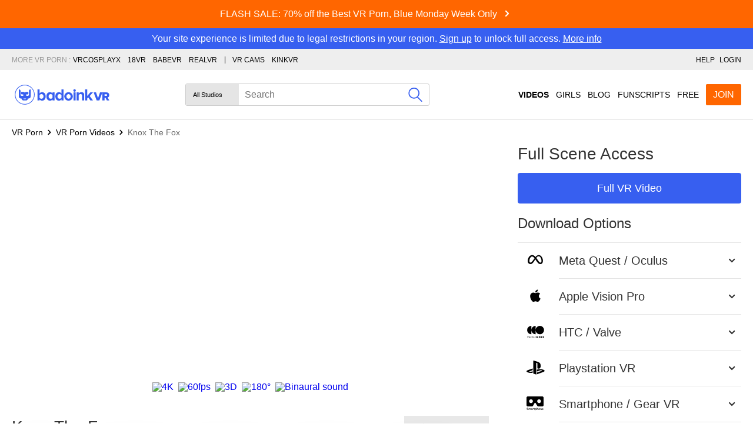

--- FILE ---
content_type: text/html; charset=UTF-8
request_url: https://badoinkvr.com/vrpornvideo/knox_the_fox-324294/
body_size: 36321
content:

            







                                
    



<!doctype html>
<html class="on-desktop on-Other on-" lang="en">
<head><script>(function(w,i,g){w[g]=w[g]||[];if(typeof w[g].push=='function')w[g].push(i)})
(window,'GTM-WLRDC7P','google_tags_first_party');</script><script>(function(w,d,s,l){w[l]=w[l]||[];(function(){w[l].push(arguments);})('set', 'developer_id.dYzg1YT', true);
		w[l].push({'gtm.start':new Date().getTime(),event:'gtm.js'});var f=d.getElementsByTagName(s)[0],
		j=d.createElement(s);j.async=true;j.src='/o6yj/';
		f.parentNode.insertBefore(j,f);
		})(window,document,'script','dataLayer');</script>

<meta charset="utf-8" />
<meta http-equiv="x-ua-compatible" content="ie=edge" />
<meta name="viewport" content="width=device-width, initial-scale=1.0" />

<title>Knox The Fox with Ella Knox - VR Porn Video | BaDoinkVR</title>

<meta name="msvalidate.01" content="66F07AB591CCE6B52849A90A07FF16AC" />

<meta name="description" content="Who doesn&#039;t love a good sex party? Answer: no one. When you arrived at this week&#039;s sexy shindig, you immediately spy Ella Knox, and from about a mile away. I mean, it&#039;s pretty hard to ignore a rack like that, right? When the party games start, everyone puts their car keys into a hat. One rule, whoever&#039;s key you draw from the hat, you fuck. As luck has it, Ella drew your key. You have half an hour together, so make sure you make the most of it. Let this busty babe take your dick deep in her mouth, slide you between her soft tits, and ride you until you both cum in leg-shaking unison. Grab your VR goggles and prepare yourself for a VR porn experience you&#039;ll never forget." />

<link rel="apple-touch-icon" sizes="180x180" href="https://badoinkvr.com/icons/badoinkvr/apple-touch-icon.png" />
<link rel="icon" type="image/png" href="https://badoinkvr.com/icons/badoinkvr/favicon-32x32.png" sizes="32x32" />
<link rel="icon" type="image/png" href="https://badoinkvr.com/icons/badoinkvr/favicon-16x16.png" sizes="16x16" />
<link rel="manifest" href="https://badoinkvr.com/icons/badoinkvr/manifest.json" />
<link rel="shortcut icon" href="https://badoinkvr.com/icons/badoinkvr/favicon.ico" />
<meta name="apple-mobile-web-app-title" content="Badoink VR" />
<meta name="application-name" content="Badoink VR" />
<meta name="msapplication-config" content="https://badoinkvr.com/icons/badoinkvr/browserconfig.xml" />
<meta name="theme-color" content="#333333" />

      <link href="/dist/badoinkvr/css/SingleVideoPage.4778b0b1cb21f53b1e560d9fc7dfc06d.min.css" rel="stylesheet" />
  


  
<meta name="dl8-customization-primary-color" content="#0473BB" />
<meta name="dl8-customization-brand-name" content="BaDoink VR" />
  <meta name="dl8-customization-no-brand-logo" content="true" />
  <meta name="dl8-customization-no-brand-watermark-logo" content="true" />
<meta name="dl8-customization-brand-url" content="https://badoinkvr.com" />
<meta name="dl8-customization-no-content-badge" content="true" />
      <!-- Google Tag Manager -->
  <script>(function(w,d,s,l,i){w[l]=w[l]||[];w[l].push({'gtm.start':
  new Date().getTime(),event:'gtm.js'});var f=d.getElementsByTagName(s)[0],
  j=d.createElement(s),dl=l!='dataLayer'?'&l='+l:'';j.async=true;j.src=
  'https://www.googletagmanager.com/gtm.js?id='+i+dl;f.parentNode.insertBefore(j,f);
  })(window,document,'script','dataLayer','GTM-WLRDC7P');</script>
  <!-- End Google Tag Manager -->
  
  <link rel="canonical" href="https://badoinkvr.com/vrpornvideo/knox_the_fox-324294/" />
  <meta name="twitter:card" content="summary_large_image" />
  <meta name="twitter:site" content="@badoinkofficial" />
  <meta name="twitter:image" content="https://img2.badoink.com/content/scenes/324294/twitter.jpg" />
  <meta name="twitter:title" content="Knox The Fox - BaDoinkVR" />
  <meta property="og:title" content="Knox The Fox - BaDoinkVR" />
  <meta property="og:description" content="Who doesn&#039;t love a good sex party? Answer: no one. When you arrived at this week&#039;s sexy shindig, you immediately spy Ella Knox, and from about a mile away. I mean, it&#039;s pretty hard to ignore a rack like that, right? When the party games start, everyone puts their car keys into a hat. One rule, whoever&#039;s key you draw from the hat, you fuck. As luck has it, Ella drew your key. You have half an hour together, so make sure you make the most of it. Let this busty babe take your dick deep in her mouth, slide you between her soft tits, and ride you until you both cum in leg-shaking unison. Grab your VR goggles and prepare yourself for a VR porn experience you&#039;ll never forget." />
  <meta property="og:image" content="https://img2.badoink.com/content/scenes/324294/knox-the-fox-324294_3.jpg" />
          <meta property="og:video" content="https://p.badoinkvr.com/d/scene_files/324294/trailer/BaDoinkVR_Knox_The_Fox_3M_mobile-low_180_180x180_3dh_LR.mp4" />
    <meta property="og:type" content="video.other" />
  
                    
    <script type="application/ld+json">
    {
        "@context": "https://schema.org",
        "@type": "BreadcrumbList",
        "itemListElement": [{
          "@type": "ListItem",
          "position": 1,
          "name": "VR Porn",
          "item": "https://badoinkvr.com/"
        },{
          "@type": "ListItem",
          "position": 2,
          "name": "VR Porn Videos",
          "item": "https://badoinkvr.com/vrpornvideos"
        },{
          "@type": "ListItem",
          "position": 3,
          "name": "Knox The Fox",
          "item": "https://badoinkvr.com/vrpornvideo/knox_the_fox-324294/"
        }]
    }
    </script>
        <script type="application/ld+json">
    {
    "@context": "https://schema.org",
    "@type": "VideoObject",
    "@id": "VideoObject",
    "contentUrl": "https://p.badoinkvr.com/d/scene_files/324294/preview/preview.mp4",
    "name": "Knox The Fox",
    "description": "Who doesn&#039;t love a good sex party? Answer: no one. When you arrived at this week&#039;s sexy shindig, you immediately spy Ella Knox, and from about a mile away. I mean, it&#039;s pretty hard to ignore a rack like that, right? When the party games start, everyone puts their car keys into a hat. One rule, whoever&#039;s key you draw from the hat, you fuck. As luck has it, Ella drew your key. You have half an hour together, so make sure you make the most of it. Let this busty babe take your dick deep in her mouth, slide you between her soft tits, and ride you until you both cum in leg-shaking unison. Grab your VR goggles and prepare yourself for a VR porn experience you&#039;ll never forget.",
    "thumbnailUrl": "https://img2.badoink.com/content/scenes/324294/twitter.jpg",
    "uploadDate": "2018-11-19T00:00:00Z",
        "actor": {
        "@context": "https://schema.org",
        "@type": "Person",
        "@id": "Person",
        "name": "Ella Knox",
        "url": "//badoinkvr.com/vr-pornstar/ellaknox/"
    },
        "image": "[https://img2.badoink.com/content/scenes/324294/knox-the-fox-324294_1.jpg,https://img2.badoink.com/content/scenes/324294/knox-the-fox-324294_2.jpg,https://img2.badoink.com/content/scenes/324294/knox-the-fox-324294_3.jpg,https://img2.badoink.com/content/scenes/324294/knox-the-fox-324294_4.jpg,https://img2.badoink.com/content/scenes/324294/knox-the-fox-324294_5.jpg]"
    }
    </script>
    
</head>

<body class="theme-video  theme-landing--with-banner theme-bdvr-blu-monday-2025 theme-landing--with-banner " data-device="desktop">
<!-- Google Tag Manager (noscript) -->
<noscript><iframe src="https://www.googletagmanager.com/ns.html?id=GTM-WLRDC7P"
height="0" width="0" style="display:none;visibility:hidden"></iframe></noscript>
<!-- End Google Tag Manager (noscript) -->

  
  
    <div class="page-layout" id="pageLayout">
                        
                     
  <div class="join-promo join-promo--landing " data-header-message="true" id="joinPromoBanner">
          <a href="//badoinkvr.com/join/" class="join-promo__message-container" id="joinPromoLink">
        <span class="join-promo__bg-color" style="background-color:#FF6600;"></span>
        <span class="join-promo__message  join-promo__message--getforfree" style="color:white;">
          FLASH SALE: 70% off the Best VR Porn, Blue Monday Week Only
            <svg class="join-promo__message--arrow" xmlns="http://www.w3.org/2000/svg" viewBox="0 0 34 52">
    <path fill="white" d="M19.6 26L4.8 40.8a4.6 4.6 0 0 0 .2 6.4 4.5 4.5 0 0 0 6.1 0l18-18a4.5 4.5 0 0 0 0-6.4l-18-18a4.4 4.4 0 0 0-6.3.2 4.5 4.5 0 0 0 0 6.1L19.6 26z"/>
  </svg>
  
        </span>
      </a>
      </div>
          
        <div class="blur-link-container _badoinkvr">
      <a href="//badoinkvr.com/join/">Your site experience is limited due to legal restrictions in your region. <u>Sign up</u> to unlock full access.</a> 
      <a style="text-decoration: underline;" href="/help/general#age-verification">More info</a>
    </div>
    
        <div class="page-layout-header">
                    
        
    



<header id="header" class="header is-constrained">
    <a href="/" class="header__logo-link" aria-label="Go homepage" >
                
<svg class="header__logo" xmlns="http://www.w3.org/2000/svg" viewBox="0 0 171 36">
<g transform="scale(0.14902869891845252)">
	<g>
		<path fill="#375FF0" d="M968.7,186.8l-34.8-92.5h27.1l22.9,66.7l22.8-66.7h27.1l-34.8,92.5L968.7,186.8L968.7,186.8z M1085.2,186.8l-15.5-31.1
			h-11.7v31.1h-24.3V94.2h46.3c20.5,0,32.2,13.6,32.2,30.8c0,16.1-9.7,24.7-18.5,27.8l18.9,34L1085.2,186.8L1085.2,186.8z
			 M1087.8,124.9c0-6.4-5.1-9.9-11.5-9.9h-18.4v19.8h18.4C1082.7,134.9,1087.8,131.4,1087.8,124.9z M293,186.8V60.4h24.3v45.7
			c7.3-9.6,17.6-14.2,28.6-14.2c23.6,0,41,18.4,41,48.5s-17.6,48.7-41,48.7c-11.1,0-21.3-5-28.6-14.2v11.9
			C317.3,186.8,293,186.8,293,186.8z M339.1,167.1c14,0,23.4-10.8,23.4-26.6s-9.4-26.4-23.4-26.4c-8,0-17.6,4.5-21.8,10.6v32.3
			C321.5,162.7,331.1,167.1,339.1,167.1z M464.5,186.8v-11.9c-7.3,9.2-17.2,14.2-28.6,14.2c-23.2,0-41-17.6-41-48.7S412.4,92,436,92
			c10.9,0,21.1,4.6,28.6,14.2V94.2h24.3v92.5C488.9,186.8,464.5,186.8,464.5,186.8z M464.5,156.7v-32.1c-4-6-12.8-10.6-20.9-10.6
			c-14,0-23.6,10.8-23.6,26.4s9.6,26.6,23.6,26.6C451.7,167.1,460.5,162.7,464.5,156.7z M704.2,186.8V94.2h24.3v92.5H704.2z
			 M801.7,186.8v-55.6c0-12.8-6.9-17.2-17.2-17.2c-9.6,0-16.9,5.4-21.1,10.7v62.1H739V94.2h24.3v11.9c5.9-6.9,17.4-14.2,32.4-14.2
			c20.5,0,30.3,11.5,30.3,29.5v65.3C826,186.8,801.7,186.8,801.7,186.8z M896.4,186.8l-24.5-35.6L860.7,163v23.8h-24.3V60.4h24.3
			v75.1l35.1-41.2h29.9l-36.6,42l37.7,50.6C926.9,186.8,896.4,186.8,896.4,186.8z M701.9,72.5c0,8,6.5,14.5,14.5,14.5
			c8,0,14.5-6.5,14.5-14.5s-6.5-14.5-14.5-14.5C708.3,58.1,701.9,64.6,701.9,72.5z M647.6,92c-26.8,0-48.6,21.8-48.6,48.6
			s21.8,48.6,48.6,48.6c26.8,0,48.6-21.8,48.6-48.6S674.4,92,647.6,92z M647.6,167.1c-13.4,0-24.2-11.9-24.2-26.5
			s10.8-26.5,24.2-26.5c13.4,0,24.2,11.9,24.2,26.5S660.9,167.1,647.6,167.1z M566.5,186.8v-11.9c-7.3,9.2-17.4,14.2-28.6,14.2
			c-23.4,0-41-17.6-41-48.7c0-30.1,17.4-48.5,41-48.5c10.9,0,21.3,4.6,28.6,14.2V60.4h24.3v126.4
			C590.9,186.8,566.5,186.8,566.5,186.8z M566.5,156.9v-32.3c-4.2-6-13.8-10.6-21.8-10.6c-14,0-23.4,10.8-23.4,26.4
			c0,15.9,9.4,26.6,23.4,26.6C552.7,167.1,562.3,162.7,566.5,156.9z M148.1,7.3C85.6,7.3,34.9,58,34.9,120.6s50.7,113.2,113.2,113.2
			s113.2-50.7,113.2-113.2S210.6,7.3,148.1,7.3z M148.1,226.9c-58.7,0-106.3-47.6-106.3-106.3S89.4,14.2,148.1,14.2
			s106.3,47.6,106.3,106.3S206.8,226.9,148.1,226.9L148.1,226.9z M213.3,60.4c-9.7,0-17.5,7.9-17.5,17.5v44
			c0,6.4-5.2,11.6-11.6,11.6H171c-4.6,0-8.4-3.8-8.4-8.4c0-4.6,3.8-8.4,8.4-8.4h12.6c2.9,0,5.3-2.4,5.3-5.3v-19
			c0-1.5-1.2-2.7-2.7-2.7h-25.3c-4.4,0-8.3,2.2-10.6,5.6c-0.5,0.8-1.3,1.1-2.2,1.1c-0.8,0-1.7-0.4-2.2-1.1
			c-2.3-3.4-6.2-5.6-10.6-5.6H110c-1.5,0-2.7,1.2-2.7,2.7v19c0,2.9,2.4,5.3,5.3,5.3h12.6c4.6,0,8.4,3.8,8.4,8.4
			c0,4.6-3.8,8.4-8.4,8.4h-13.2c-6.4,0-11.6-5.2-11.6-11.6v-44c0-9.7-7.9-17.5-17.5-17.5c-1.5,0-2.7,1.2-2.7,2.7v77.7
			c0,12.8,10.4,23.2,23.2,23.2h5.6c1.4,0,2.6,1,2.7,2.4c1.2,11.4,10.9,20.4,22.6,20.4c0,0,0.1,0,0.1,0h27.1c0,0,0.1,0,0.1,0
			c11.8,0,21.4-9,22.6-20.4c0.2-1.4,1.3-2.4,2.7-2.4h5.6c12.8,0,23.2-10.4,23.2-23.2V63.1C215.9,61.6,214.7,60.4,213.3,60.4
			L213.3,60.4z M156.5,170.8h-16.7c-3.3,0-6-2.7-6-6c0-0.5,0.4-0.8,0.8-0.8h27.1c0.5,0,0.8,0.4,0.8,0.8
			C162.5,168.1,159.8,170.8,156.5,170.8L156.5,170.8z"/>
	</g>
</g>
</svg>

    </a>

    <div class="navigation-container navigation-container--hidden" id="navigation">
        <a class="navigation-container-hide" id="navigationHide" href="#" title="close">
              <svg class="navigation-container-hide--close navigation-container-hide-image" xmlns="http://www.w3.org/2000/svg" viewBox="0 0 24 24" version="1">
    <g stroke="#FFF" fill="none" fill-rule="evenodd" stroke-linecap="square">
      <path d="M3 21L21 3M3 3l18 18L3 3z"/>
    </g>
  </svg>

        </a>

        <nav class="navigation ">
            <div class="navigation__multiline-menu">
                <div class="navigation__umbrella-products" id="umbrellaProducts">
                    <span class="navigation__network-intro-text">MORE VR PORN :</span>
                                                                                                                                                                                            <a href=https://vrcosplayx.com data-params=t=29683&amp;aid=105842&amp;landing=1 class="navigation-item " title="VRCosplayX" data-trigger="networktab" target="_blank" >
                            <span class="navigation-item__sitename">VRCosplayX</span>
                            <svg class="navigation-item__img vrcosplayx" xmlns="http://www.w3.org/2000/svg" width="100" height="10" viewbox="0 0 100 10">
    <path d="M0 .24h2.03l2.71 7.2 2.8-7.2h1.9L5.43 9.76H3.9L0 .24zm11.5 0h3.45a7.33 7.33 0 0 1 1.38.13c.45.09.84.23 1.19.44a2.33 2.33 0 0 1 .82.83c.21.35.31.8.31 1.33 0 .7-.2 1.27-.6 1.73s-.96.75-1.7.85L19 9.75h-2.12l-2.3-4.02h-1.29v4.03H11.5V.24zm3.14 4.03l.76-.03a2.41 2.41 0 0 0 .7-.16c.2-.09.37-.22.5-.4s.2-.42.2-.73c0-.28-.06-.5-.18-.67s-.28-.3-.48-.39a2.27 2.27 0 0 0-.65-.17 6.2 6.2 0 0 0-.7-.04h-1.52v2.58h1.37zm13.52-1.8a2.97 2.97 0 0 0-1.06-.75 2.97 2.97 0 0 0-1.03-.19c-.52 0-.98.09-1.4.27s-.77.41-1.07.72-.53.67-.7 1.08-.24.86-.24 1.33c0 .51.08.98.25 1.41a3.29 3.29 0 0 0 .69 1.12 3.23 3.23 0 0 0 1.07.74c.42.18.88.27 1.4.27.4 0 .8-.1 1.17-.28s.73-.47 1.06-.88l1.46 1c-.45.59-1 1.02-1.64 1.3a5.31 5.31 0 0 1-2.06.4c-.77 0-1.47-.12-2.11-.36s-1.2-.57-1.66-1-.82-.96-1.09-1.57-.39-1.29-.39-2.03c0-.76.13-1.45.4-2.08A4.69 4.69 0 0 1 23.94.36a6.04 6.04 0 0 1 3.99-.02c.57.23 1.1.62 1.6 1.17l-1.37.97zm3.26 2.57c0-.76.13-1.45.4-2.08s.63-1.16 1.08-1.59S33.92.59 34.57.36 35.9 0 36.67 0c.78 0 1.5.1 2.14.33s1.2.56 1.67 1 .83.97 1.1 1.59.39 1.3.39 2.07a4.77 4.77 0 0 1-3.16 4.63 6.15 6.15 0 0 1-4.24.03c-.64-.24-1.2-.58-1.67-1.01s-.82-.96-1.09-1.57-.39-1.29-.39-2.03zm1.85-.1c0 .5.08.97.25 1.4a3.29 3.29 0 0 0 .7 1.12 3.23 3.23 0 0 0 1.06.74 3.73 3.73 0 0 0 2.8 0c.42-.17.78-.43 1.08-.74a3.29 3.29 0 0 0 .7-1.12 3.93 3.93 0 0 0 0-2.74c-.17-.41-.4-.77-.7-1.08a3.18 3.18 0 0 0-1.08-.73c-.42-.17-.89-.26-1.4-.26s-.98.09-1.4.26-.77.42-1.07.73-.53.67-.7 1.08-.24.86-.24 1.33zm16.25-2.66a1.62 1.62 0 0 0-.75-.57 2.72 2.72 0 0 0-.99-.18 2.61 2.61 0 0 0-.6.07c-.19.04-.36.12-.52.21s-.27.23-.37.39-.14.34-.14.56c0 .32.12.57.35.74a3.5 3.5 0 0 0 .87.44l1.13.36c.41.12.8.28 1.14.48s.63.48.87.82.35.8.35 1.36c0 .51-.1.96-.3 1.34a2.75 2.75 0 0 1-.8.95c-.32.25-.71.44-1.15.56a5.26 5.26 0 0 1-3.17-.1 3.42 3.42 0 0 1-1.47-1l1.33-1.24a2.2 2.2 0 0 0 .85.73 2.47 2.47 0 0 0 1.11.27c.2 0 .42-.03.62-.08a1.95 1.95 0 0 0 .56-.25c.17-.1.3-.24.4-.4a1.06 1.06 0 0 0 .16-.57c0-.35-.11-.62-.35-.8s-.52-.35-.87-.48l-1.13-.37c-.42-.12-.8-.28-1.14-.48s-.64-.47-.87-.8-.35-.79-.35-1.35c0-.5.1-.92.32-1.28a2.81 2.81 0 0 1 .82-.9c.34-.23.74-.4 1.17-.52S47.5 0 47.95 0a5.11 5.11 0 0 1 1.52.23c.5.15.94.4 1.33.75l-1.3 1.3zM53.71.25h3.34c.47 0 .93.05 1.38.14a3.49 3.49 0 0 1 1.17.45 2.35 2.35 0 0 1 .8.84c.2.36.3.8.3 1.33 0 .6-.1 1.08-.31 1.45a2.26 2.26 0 0 1-.87.85c-.37.2-.8.34-1.27.4a10.24 10.24 0 0 1-1.51.11h-1.27v3.94h-1.76V.25zm2.83 4.13l.79-.03c.27-.01.52-.07.75-.16a1.33 1.33 0 0 0 .56-.4c.14-.18.21-.43.21-.75 0-.3-.06-.53-.2-.7a1.29 1.29 0 0 0-.5-.41c-.2-.1-.43-.16-.68-.18l-.73-.04h-1.27v2.67h1.07zM63.28.24h1.77v7.98h4.22v1.54h-5.99V.24zm11.5 0h1.53l4.28 9.52h-2.02l-.93-2.18h-4.3l-.9 2.18h-1.98L74.78.24zm2.24 5.89L75.5 2.26l-1.56 3.87h3.09zm7.06-.45L80.35.24h2.22l2.44 3.8 2.47-3.8h2.1l-3.73 5.44v4.08h-1.77V5.69zm9.84-.9L90.62.24h2.22l2.35 3.52L97.5.24h2.15l-3.26 4.54L100 9.77h-2.25l-2.62-4.02-2.6 4.02H90.4l3.54-4.98z" fill="#fff"/>
</svg>
                            <span class="navigation-item__info">Fuck Cosplay Girls</span>
                              <svg class="navigation-item__arrow" xmlns="http://www.w3.org/2000/svg" viewBox="0 0 34 52">
    <path fill="#fff" d="M19.6 26L4.8 40.8a4.6 4.6 0 0 0 .2 6.4 4.5 4.5 0 0 0 6.1 0l18-18a4.5 4.5 0 0 0 0-6.4l-18-18a4.4 4.4 0 0 0-6.3.2 4.5 4.5 0 0 0 0 6.1L19.6 26z"/>
  </svg>

                        </a>
                                                                                                                                                                                            <a href=https://18vr.com data-params=t=29685&amp;aid=105842&amp;landing=1 class="navigation-item " title="18VR" data-trigger="networktab" target="_blank" >
                            <span class="navigation-item__sitename">18VR</span>
                            <svg class="navigation-item__img 18vr" xmlns="http://www.w3.org/2000/svg" width="36" height="10" viewbox="0 0 36 10">
    <path d="M3.34 9.85c-.55 0-.85-.3-.85-.83V3.16l-1.15.44c-.53.2-.9.01-1.08-.5l-.2-.55c-.17-.5.01-.88.5-1.08L3.2.36c.43-.18.7-.2 1.36-.2.56 0 .86.28.86.82v8.04c0 .53-.3.82-.86.82H3.34zm7.8.15C8.55 10 6.7 8.9 6.7 6.98c0-1.33 1.1-2.15 1.83-2.33a2 2 0 0 1-1.4-1.9c0-1.64 1.59-2.75 4-2.75 2.44 0 4 1.12 4 2.76a2 2 0 0 1-1.41 1.9c.62.13 1.83.9 1.83 2.32 0 1.91-1.86 3.02-4.41 3.02zm0-6.04c.65 0 1.09-.46 1.09-.87 0-.43-.47-.88-1.1-.88-.64 0-1.1.45-1.1.86 0 .36.35.89 1.12.89zm0 3.77c.83 0 1.34-.5 1.34-1.04 0-.52-.48-1.04-1.35-1.04-.88 0-1.36.52-1.36 1.04 0 .54.51 1.04 1.36 1.04zm9.23 2.12a.95.95 0 0 1-.96-.67l-2.95-8.07c-.22-.57.05-.96.68-.96h1.42c.5 0 .8.22.95.7l1.46 5.06L22.43.86c.14-.48.46-.7.95-.7h1.42c.63 0 .9.38.68.95L22.5 9.18a.95.95 0 0 1-.96.67h-1.17zm13.26.15c-2.58 0-3.06-2.42-3.18-3.42h-.7v2.44c0 .54-.3.83-.85.83h-1.28c-.55 0-.85-.3-.85-.83V.98c0-.54.3-.83.85-.83h3.98c2.31 0 3.55 1.53 3.55 3.38 0 1.43-.76 2.47-2.06 2.87.13.91.58 1.34 1.16 1.34.3 0 .43-.02.59-.07.5-.14.62-.01.85.46l.2.4c.22.47.15.88-.3 1.08a4.81 4.81 0 0 1-1.95.39zm-3.89-5.43h1.53c.51 0 .88-.47.88-.94 0-.51-.36-.98-.87-.98h-1.54v1.92z" fill="#fff"/>
</svg>
                            <span class="navigation-item__info">Teen VR Madness</span>
                              <svg class="navigation-item__arrow" xmlns="http://www.w3.org/2000/svg" viewBox="0 0 34 52">
    <path fill="#fff" d="M19.6 26L4.8 40.8a4.6 4.6 0 0 0 .2 6.4 4.5 4.5 0 0 0 6.1 0l18-18a4.5 4.5 0 0 0 0-6.4l-18-18a4.4 4.4 0 0 0-6.3.2 4.5 4.5 0 0 0 0 6.1L19.6 26z"/>
  </svg>

                        </a>
                                                                                                                                                                                            <a href=https://babevr.com data-params=t=30969&amp;aid=105842&amp;landing=1 class="navigation-item " title="BabeVR" data-trigger="networktab" target="_blank" >
                            <span class="navigation-item__sitename">BabeVR</span>
                            <svg class="navigation-item__img babevr" xmlns="http://www.w3.org/2000/svg" width="49" height="10" viewbox="0 0 49 10">
    <path d="M0 0h3.76c1 0 1.74.2 2.24.63s.74 1.08.74 2.02c0 .56-.08 1-.24 1.33s-.43.62-.81.87c.42.19.73.46.93.81s.3.85.3 1.47c0 .97-.27 1.7-.81 2.16S4.8 10 3.8 10H0V0zm3.72 5.82H1.94v2.44h1.78c.42 0 .73-.08.93-.26s.3-.5.3-.97c0-.8-.4-1.2-1.23-1.2zm-.06-4.08H1.94v2.38h1.73c.74 0 1.1-.4 1.1-1.2S4.4 1.75 3.66 1.75zM7.77 10L9.92 0h3.7l2.15 10h-1.95l-.38-1.81H10.1L9.71 10H7.77zm3.66-8.32l-.97 4.75h2.62l-.97-4.75h-.68zM17.05 0h3.75c1 0 1.74.2 2.24.63s.75 1.08.75 2.02c0 .56-.08 1-.24 1.33s-.43.62-.82.87c.43.19.74.46.94.81s.3.85.3 1.47c0 .97-.27 1.7-.81 2.16s-1.31.71-2.3.71h-3.81V0zm3.71 5.82H19v2.44h1.77c.43 0 .74-.08.94-.26s.3-.5.3-.97c0-.8-.41-1.2-1.24-1.2zm-.05-4.08h-1.72v2.38h1.73c.73 0 1.1-.4 1.1-1.2s-.37-1.18-1.11-1.18zM25.62 10V0h6.2v1.76h-4.26V4.1h3.41v1.74h-3.4v2.4h4.24V10h-6.19zM38.6 0h2.04L38.4 10h-3.59L32.6 0h2.04l1.66 8.23h.63L38.6 0zm5.25 6.65V10H41.9V0h3.72C47.87 0 49 1.1 49 3.3c0 1.3-.47 2.26-1.4 2.88L48.95 10h-2.13l-1.11-3.35h-1.87zm1.8-1.74c.46 0 .8-.15 1.03-.44s.34-.68.34-1.16-.12-.86-.36-1.15-.59-.42-1.04-.42h-1.77V4.9h1.8z" fill="#fff"/>
</svg>
                            <span class="navigation-item__info">Solo In VR</span>
                              <svg class="navigation-item__arrow" xmlns="http://www.w3.org/2000/svg" viewBox="0 0 34 52">
    <path fill="#fff" d="M19.6 26L4.8 40.8a4.6 4.6 0 0 0 .2 6.4 4.5 4.5 0 0 0 6.1 0l18-18a4.5 4.5 0 0 0 0-6.4l-18-18a4.4 4.4 0 0 0-6.3.2 4.5 4.5 0 0 0 0 6.1L19.6 26z"/>
  </svg>

                        </a>
                                                                                                                                                                                            <a href=https://realvr.com data-params=t=32970&amp;aid=105842&amp;landing=1 class="navigation-item " title="RealVR" data-trigger="networktab" target="_blank" >
                            <span class="navigation-item__sitename">RealVR</span>
                            
<svg class="navigation-item__img realvr" xmlns="http://www.w3.org/2000/svg" xmlns:xlink="http://www.w3.org/1999/xlink" viewbox="0 0 698 99">
  <defs>
    <path id="letterr" d="M96.984 98.462H0V.126h96.984z" />
    <path id="lettere" d="M.527 98.462h89.274V.126H.527v98.336z" />
    <path id="lettera" d="M.107 98.462h115.65V.127H.106z" />
    <path id="letterl" d="M.416 98.462h89.545V.126H.416z" />
  </defs>
  <g fill="none" fill-rule="evenodd">
    <g transform="translate(0 .412)">
      <mask id="letterrmask" fill="#fff">
        <use xlink:href="#letterr" />
      </mask>
      <path
        d="M11.903 44.357h42.203c17.178 0 30.028-2.435 30.028-16.907 0-14.34-12.85-16.774-30.028-16.774H11.903v33.681zM0 .127h56.81c15.691 0 38.685 3.38 38.685 27.458 0 20.558-19.072 26.51-30.974 27.052l32.463 43.825H82.24L50.589 54.906H11.903v43.556H0V.126z"
        fill="#FFF" mask="url(#letterrmask)" />
    </g>
    <g transform="translate(140 .412)">
      <mask id="letteremask" fill="#fff">
        <use xlink:href="#lettere" />
      </mask>
      <path fill="#FFF" mask="url(#letteremask)"
        d="M.527.126h87.651v10.55H12.43v31.381h63.303v10.551H12.43v35.305h77.371v10.549H.527z" />
    </g>
    <g transform="translate(255.385 .412)">
      <mask id="letteramask" fill="#fff">
        <use xlink:href="#lettera" />
      </mask>
      <path
        d="M84.376 62.347L58 9.46 31.624 62.347h52.752zM50.695.127h14.61l50.451 98.335h-13.39L89.652 72.896H26.213L13.364 98.462H.107L50.695.127z"
        fill="#FFF" mask="url(#letteramask)" />
    </g>
    <g transform="translate(406.154 .412)">
      <mask id="letterlmask" fill="#fff">
        <use xlink:href="#letterl" />
      </mask>
      <path fill="#FFF" mask="url(#letterlmask)" d="M.416.126H12.32v87.787h77.642v10.549H.416z" />
    </g>
    <path
      d="M601.238.538l-37.601 78.453L526.709.538h-20.558l47.478 98.336h20.017l40.339-82.376h38.297c15.689 0 23.669 2.3 23.669 13.797 0 11.634-7.98 13.934-23.67 13.934h-29.37l-7.693 15.96h30.434l28.54 38.685h23.673L667.7 58.837c14.474-.814 27.458-10.823 27.458-28.948 0-24.077-16.772-29.35-40.038-29.35h-53.882z"
      fill="#fff" />
  </g>
</svg>

                            <span class="navigation-item__info">Best VR Porn Videos</span>
                              <svg class="navigation-item__arrow" xmlns="http://www.w3.org/2000/svg" viewBox="0 0 34 52">
    <path fill="#fff" d="M19.6 26L4.8 40.8a4.6 4.6 0 0 0 .2 6.4 4.5 4.5 0 0 0 6.1 0l18-18a4.5 4.5 0 0 0 0-6.4l-18-18a4.4 4.4 0 0 0-6.3.2 4.5 4.5 0 0 0 0 6.1L19.6 26z"/>
  </svg>

                        </a>
                                        <a class="navigation-item navigation-item--with-dot" href="//badoinkvr.com/join/" rel="noopener" data-vrcam-url="//badoinkvr.com/join/" title="VR Cams" target="_blank">
                        <span class="navigation-item__sitename">
                                                        VR Cams <span class="navigation-item__sitename--partner">Partner</span>
                        </span>
                        <span class="navigation-item__info">Live VR Sex Cams</span>
                          <svg class="navigation-item__arrow" xmlns="http://www.w3.org/2000/svg" viewBox="0 0 34 52">
    <path fill="#fff" d="M19.6 26L4.8 40.8a4.6 4.6 0 0 0 .2 6.4 4.5 4.5 0 0 0 6.1 0l18-18a4.5 4.5 0 0 0 0-6.4l-18-18a4.4 4.4 0 0 0-6.3.2 4.5 4.5 0 0 0 0 6.1L19.6 26z"/>
  </svg>

                    </a>
                    <a class="navigation-item navigation-item--kink " " href="https://www.c4cgmn8trk.com/G47DW5SDX/PS824/" rel="noopener" title="KinkVR" target="_blank">
                        <span class="navigation-item__sitename">KinkVR <span class="navigation-item__sitename--partner">Partner</span></span>
                        <span class="navigation-item__info">KinkVR</span>
                          <svg class="navigation-item__arrow" xmlns="http://www.w3.org/2000/svg" viewBox="0 0 34 52">
    <path fill="#fff" d="M19.6 26L4.8 40.8a4.6 4.6 0 0 0 .2 6.4 4.5 4.5 0 0 0 6.1 0l18-18a4.5 4.5 0 0 0 0-6.4l-18-18a4.4 4.4 0 0 0-6.3.2 4.5 4.5 0 0 0 0 6.1L19.6 26z"/>
  </svg>

                    </a>
                </div>

                <div class="navigation__multiline-menu--top">
                                                                <a class="navigation-item " href="//badoinkvr.com/help/">
                            <span class="navigation-text">Help</span>
                        </a>
                                                                <a class="navigation-item navigation-item--login" href="//badoinkvr.com/login/">
                            <span class="navigation-text">Login</span>
                        </a>
                                    </div>
                <div class="search search--is-desktop">
                    <select class="search__site" id="searchSiteDesktop">
                                                    <option  value="all">All Studios</option>
                                                <option  value="badoinkvr">BaDoinkVR</option>
                    </select>
                    <input maxlength="100" tabindex="0" autocomplete="off" type="search" placeholder="Search" class="search__input" id="siteSearchDesktop" aria-label="Search badoinkvr" name="jsonDataList" >
                    <div class="search__datalist" id="jsonDataListDesktop">
                    </div>
                    <button tabindex="0" type="button" class="search__btn search__btn--is-desktop" id="searchBtnDesktop" aria-label="search" data-search-type="">
                        <svg class="search__icon" xmlns="http://www.w3.org/2000/svg" viewBox="0 0 483.1 483.1"><path d="M332.7 315.4A187.5 187.5 0 0 0 195 0C91.3 0 7.2 84.4 7.2 187.8a188.1 188.1 0 0 0 300.3 150.5L447.2 478c3.4 3.4 7.7 5 12 5s8.7-1.6 11.8-5a17.3 17.3 0 0 0 0-24.1L332.7 315.4zM41.2 187.9A154 154 0 0 1 195 34 153.8 153.8 0 1 1 41.2 187.8z"/></svg>
                    </button>
                </div>
                <div class="navigation__multiline-menu--bottom">
                                        <a class="navigation-item  navigation-item--active" href="//badoinkvr.com/vrpornvideos" title="VR Porn Videos">
                        <span class="navigation-text">Videos</span>
                    </a>
                                                                <a class="navigation-item " href="//badoinkvr.com/vr-pornstars">
                            <span class="navigation-text">Girls</span>
                        </a>
                                                                <a class="navigation-item" href="/blog/" target="_blank" >
                            <span class="navigation-text">Blog</span>
                        </a>
                                                                <a class="navigation-item" href="/category/funscript-vr-porn-5035">
                            <span class="navigation-text">Funscripts</span>
                        </a>
                                                                                                                                                                <a href="/free-vr-porn" class="navigation-item navigation-item--free ">
                                <span class="navigation-text">Free</span>
                            </a>
                                                    
                        <a href="//badoinkvr.com/join/" class="navigation-item navigation-item--join" id="headerNavigationC2a" >
                            <span class="navigation-text button join-btn">Join</span>
                        </a>
                                    </div>
            </div>
        </nav>
    </div>
    <div class="search search--is-mobile">
        <select class="search__site" id="searchSiteMobile">
                            <option  value="all">All Studios</option>
                        <option  value="badoinkvr">BaDoinkVR</option>
        </select>
        <button type="button" class="search__btn search__btn--is-mobile" id="searchBtnMobile" aria-label="search" data-search-type="">
            <svg class="search__icon" xmlns="http://www.w3.org/2000/svg" viewBox="0 0 483.1 483.1"><path d="M332.7 315.4A187.5 187.5 0 0 0 195 0C91.3 0 7.2 84.4 7.2 187.8a188.1 188.1 0 0 0 300.3 150.5L447.2 478c3.4 3.4 7.7 5 12 5s8.7-1.6 11.8-5a17.3 17.3 0 0 0 0-24.1L332.7 315.4zM41.2 187.9A154 154 0 0 1 195 34 153.8 153.8 0 1 1 41.2 187.8z"/></svg>
        </button>
        <input maxlength="100" autocomplete="off" type="search" placeholder="Search" class="search__input" id="siteSearchMobile" aria-label="Search badoinkvr" >
        <div class="search__datalist" id="jsonDataListMobile"></div>
        <button type="button" class="search__close" id="searchClose" aria-label="Close search">
              <svg class="search__close-icon" xmlns="http://www.w3.org/2000/svg" viewBox="0 0 24 24" version="1">
    <g stroke="#FFF" fill="none" fill-rule="evenodd" stroke-linecap="square">
      <path d="M3 21L21 3M3 3l18 18L3 3z"/>
    </g>
  </svg>

        </button>
    </div>

    <a href="#" class="navigation-menu-toggler is-above-medium-hidden" id="navigationToggler" aria-label="Toggle menu">
          <svg class="navigation-menu-toggler-image" xmlns="http://www.w3.org/2000/svg" viewBox="0 0 24 24">
    <g fill="none" fill-rule="evenodd" stroke="#333" stroke-linecap="square">
      <path d="M2.5 19.5H22M2.5 11.5H22M2.5 3.5H22"/>
    </g>
  </svg>

    </a>
</header>
            </div>
    
    <div class="page-layout-content" id="pageLayoutContent">
              <div class="page-layout-main-content">
                        <main class="is-constrained" data-page="SingleVideo" data-page-args="false;;false;;false;;false;;false;;false;;false;;false">
          
<ul class="breadcrumbs breadcrumbs--video-page">
            <li class="breadcrumbs__item" itemprop="itemListElement">
                                                    
            <a class="breadcrumbs__link breadcrumbs__link--theme-light" itemprop="item" href="https://badoinkvr.com/">
                <span itemprop="name">VR Porn</span>
            </a>
                          <svg class="breadcrumbs__connector breadcrumbs__connector--theme-light" xmlns="http://www.w3.org/2000/svg" viewBox="0 0 34 52">
    <path fill="#fff" d="M19.6 26L4.8 40.8a4.6 4.6 0 0 0 .2 6.4 4.5 4.5 0 0 0 6.1 0l18-18a4.5 4.5 0 0 0 0-6.4l-18-18a4.4 4.4 0 0 0-6.3.2 4.5 4.5 0 0 0 0 6.1L19.6 26z"/>
  </svg>
                        <meta itemprop="position" content="1" />
        </li>
            <li class="breadcrumbs__item" itemprop="itemListElement">
                        
            <a class="breadcrumbs__link breadcrumbs__link--theme-light" itemprop="item" href="https://badoinkvr.com/vrpornvideos">
                <span itemprop="name">VR Porn Videos</span>
            </a>
                          <svg class="breadcrumbs__connector breadcrumbs__connector--theme-light" xmlns="http://www.w3.org/2000/svg" viewBox="0 0 34 52">
    <path fill="#fff" d="M19.6 26L4.8 40.8a4.6 4.6 0 0 0 .2 6.4 4.5 4.5 0 0 0 6.1 0l18-18a4.5 4.5 0 0 0 0-6.4l-18-18a4.4 4.4 0 0 0-6.3.2 4.5 4.5 0 0 0 0 6.1L19.6 26z"/>
  </svg>
                        <meta itemprop="position" content="2" />
        </li>
            <li class="breadcrumbs__item" itemprop="itemListElement">
                        
            <a class="breadcrumbs__link breadcrumbs__link--theme-grey" itemprop="item" href="https://badoinkvr.com/vrpornvideo/knox_the_fox-324294/">
                <span itemprop="name">Knox The Fox</span>
            </a>
                        <meta itemprop="position" content="3" />
        </li>
    </ul>
        
    

                



                                                                                                      

    
    
<div class="video" id="videoMain">
  



<div class="video-preview " id="videoPreviewContainer" >
    <a id="join-link-play" href="//badoinkvr.com/join/" class="video-image-container video-image-container--no-gradient video-image-container--play-button"   >
          <div class="div-over-container-blur"></div>
            <video id="video-preview-hover" class="video-preview__video" poster="https://img2.badoink.com/content/scenes/324294/knox-the-fox-324294.jpg" muted data-blur="true">
      <source src="https://p.badoinkvr.com/d/scene_files/324294/preview/preview.mp4" type="video/mp4">
    </video>
        

  
  
  

  


  <ul class="video-format-attributes" id="videoFormatAttributes">
            <li class="video-format-attribute">
        <img class="video-format-image" src="https://cdnimg.badoink.com/content/paysites/badoinkvr/images/features/icon_feature_4k.png" title="This is a 4K video" alt="4K" />
      </li>
                <li class="video-format-attribute">
        <img class="video-format-image" src="https://cdnimg.badoink.com/content/paysites/badoinkvr/images/features/icon_feature_60fps.png" title="This is a 60fps video" alt="60fps" />
      </li>
                            <li class="video-format-attribute">
        <img class="video-format-image" src="https://cdnimg.badoink.com/content/paysites/badoinkvr/images/features/icon_feature_3D.png" title="This is a 3D video" alt="3D" />
      </li>
                <li class="video-format-attribute">
        <img class="video-format-image" src="https://cdnimg.badoink.com/content/paysites/badoinkvr/images/features/icon_feature_180.png" title="This is a 180° video" alt="180°" />
      </li>
                      <li class="video-format-attribute">
        <img class="video-format-image" src="https://cdnimg.badoink.com/content/paysites/badoinkvr/images/features/icon_feature_bisound.png" title="This video has binaural sound" alt="Binaural sound" />
      </li>
              </ul>
  </a>
  
  <div class="is-desktop-hidden video-actions-info">
    <h1 class="heading heading--2 video-title video-actions-title" itemprop="name">Knox The Fox</h1>
    <div class="video-actions-info-views">
          
<svg class="video-actions-info-views--icon no-pointer-events" viewBox="0 0 64 64" fill="none" xmlns="http://www.w3.org/2000/svg">
  <g clip-path="url(#a)" fill-rule="evenodd" clip-rule="evenodd" fill="#000">
    <path d="M48.473 23.737a23 23 0 0 0-32.526 0L9.582 30.1a2 2 0 0 0 0 2.828l6.364 6.364a23 23 0 0 0 32.526 0l6.364-6.364a2 2 0 0 0 0-2.828l-6.364-6.364ZM32.21 13a27 27 0 0 1 19.092 7.908l6.364 6.364a6 6 0 0 1 0 8.486l-6.364 6.363a27 27 0 0 1-38.184 0l-6.364-6.364a6 6 0 0 1 0-8.485l6.364-6.364A27 27 0 0 1 32.21 13Z"/>
    <path d="M32.21 25.51a6 6 0 1 0 0 12 6 6 0 0 0 0-12Zm-10 6c0-5.523 4.477-10 10-10s10 4.477 10 10-4.477 10-10 10-10-4.477-10-10Z"/>
  </g>
  <defs>
    <clipPath id="a">
      <path fill="#fff" transform="translate(5 13)" d="M0 0h54.43v37.03H0z"/>
    </clipPath>
  </defs>
</svg>
      9.9 K views
    </div>
  </div>

  <div class="is-desktop-hidden">
      
            <div class="video-c2a-container">
            <h2 class="heading heading--2 video-c2a-header is-mobile-hidden">Full Scene Access</h2>
            <div class="video-c2a-buttons">
                <a href="//badoinkvr.com/join/" class="button button--large video-c2a">Full VR Video</a>
                            </div>
        </div>
                    <div class="video-download-options video-download-options--mobile-hidden">
             
<h3 class="heading heading--3 video-c2a-header video-dl-tabs__title--activec2a-header is-mobile-hidden">Download Options</h3>

<div class="video-dl-options" id="videoDownloadOptionsListsContainerMobile">
  <div class="video-dl-options__togglers-container">
      <input type="checkbox" id="videoListToggleMobile" class="is-hidden video-dl-options-toggle" />
      <label for="videoListToggleMobile" class="button video-dl-options-toggler video-dl-options-toggler--download" id="videoListTogglerMobile">
        <span class="video-dl-options-toggler__text">
            Download
        </span>
      </label>

      <div class="video-dl-options__lists-container" id="downloadListsContainerMobile">
        


<div class="accordion-container video-dl-options-list--active" id="videoDownloadFormatsCDN1Mobile">
    <dl>
                    <dt class="accordion-container-header">
                <a href="#accordion1" accordion-expanded="false" accordion-controls="accordion1" class="accordion-title accordion-trigger"> Meta Quest / Oculus
                      <svg class="accordion__arrow" xmlns="http://www.w3.org/2000/svg" viewBox="0 0 34 52">
    <path fill="#fff" d="M19.6 26L4.8 40.8a4.6 4.6 0 0 0 .2 6.4 4.5 4.5 0 0 0 6.1 0l18-18a4.5 4.5 0 0 0 0-6.4l-18-18a4.4 4.4 0 0 0-6.3.2 4.5 4.5 0 0 0 0 6.1L19.6 26z"/>
  </svg>
                </a>
                <span class="accordion-icon accordion-icon--meta-logo _badoinkvr">
                    <svg class="accordion-icon-image" viewBox="0 0 78 78" fill="none" xmlns="http://www.w3.org/2000/svg">
<path d="M59.8309 24.5643C59.8309 24.5643 59.8174 24.5523 59.7858 24.5243C57.306 22.3216 54.3301 21 51.1739 21C47.8374 21 45.0419 22.642 42.5169 25.0049C42.4853 25.0329 42.4718 25.0449 42.4718 25.0449C41.5114 25.978 40.6097 26.9552 39.7665 27.9684C35.3027 22.9223 31.5604 21 27.0966 21H27.0515C22.5427 21.04 18.5749 23.6032 15.6892 27.5279V27.568C13.7955 30.1711 12.3977 33.375 11.6312 36.8192V36.8592C11.2254 38.7415 11 40.6638 11 42.5862V42.6262C11 43.7756 11.1037 44.897 11.3156 45.9903C11.3156 46.0183 11.3291 46.0303 11.3607 46.0303C11.7665 48.1129 12.6683 49.875 13.9308 51.1566C13.9308 51.1846 13.9443 51.1966 13.9758 51.1966C15.6892 52.9988 18.124 54 21.1449 54C25.744 54 29.0354 52.0777 34.8969 42.9867C34.8969 42.9867 37.3272 39.186 38.9955 36.5468C39.5816 37.3879 40.1994 38.293 40.8486 39.2621L41.2995 39.9029V39.943L43.599 43.3871C45.8535 46.6711 47.657 49.074 49.4155 50.7561C49.447 50.7561 49.4605 50.7681 49.4605 50.7961C50.9485 52.1978 52.3913 53.0789 53.9694 53.5595L53.9784 53.5354C55.0019 53.8438 56.1111 54 57.351 54C58.3881 54 59.4702 53.8398 60.5072 53.5595V53.5434C60.7282 53.4674 60.9401 53.3913 61.1385 53.3192C61.1971 53.2911 61.2737 53.2671 61.3639 53.2391C61.3955 53.211 61.4225 53.199 61.4541 53.199C62.6715 52.6383 63.7085 51.8374 64.5201 50.8762C64.5517 50.7961 64.5968 50.728 64.6554 50.676C64.687 50.6239 64.714 50.5839 64.7456 50.5558C64.7456 50.5278 64.7591 50.5158 64.7907 50.5158C66.2335 48.5133 67 45.79 67 42.426V41.8653C66.8196 34.7366 64.0242 28.3289 59.8309 24.5643ZM30.4332 40.5437C25.6989 47.1517 24.0306 48.6335 21.3704 48.6335C20.2882 48.6335 19.3865 48.2731 18.6651 47.5922H18.62C17.9887 46.9515 17.4928 46.0303 17.2673 44.8289V44.7888C17.1456 44.2282 17.0734 43.6675 17.0419 43.1068V42.7464C17.0419 41.1725 17.2087 39.6226 17.5378 38.1007V38.0206C18.1691 35.017 19.3865 32.2136 20.9646 30.091C22.6328 27.8483 24.7069 26.4066 26.9614 26.4066H27.0064C29.9462 26.4066 32.4035 27.9164 36.1459 32.6701C32.5929 37.508 30.4332 40.5437 30.4332 40.5437ZM61.6345 41.9053V42.7864C61.6345 44.4684 61.3639 45.8301 60.7778 46.8313V46.8714C60.2818 47.6723 59.5604 48.233 58.6135 48.4733V48.4813C58.2393 48.5814 57.8651 48.6335 57.4863 48.6335C56.9272 48.6335 56.3726 48.5574 55.8541 48.3772L55.8631 48.3532C55.1417 48.1129 54.5105 47.6323 53.744 46.8313L53.6989 46.7913C52.4364 45.4697 50.8583 43.267 48.3333 39.7027L45.087 34.8968L45.0419 34.8568C44.1762 33.5873 43.3285 32.4218 42.4944 31.3606L42.5169 31.3325C43.599 29.7706 44.6812 28.5291 45.6731 27.608L45.7182 27.568C47.3865 26.0061 49.0097 25.2451 50.8132 25.2451C52.7069 25.2451 54.5105 26.0461 56.0886 27.4879H56.1337C59.2898 30.3714 61.4541 35.6978 61.6345 41.8653V41.9053Z" fill="black"/>
</svg>
                </span>
            </dt>
            <dd class="accordion-content accordion-item is-collapsed" id="accordion1" accordion-hidden="true" data-height>
                                    
                                                                                                    
                                                                                                                    
                        <div class="accordion-info">
                                                                                        <a class="accordion-info-file" href="/join/" data-device="oculusquest">Oculus Go · 4K <span class="accordion-info-file-details"><span class='accordion-info-file-details__codec-h264'>H264</span> <span>60fps</span><span> 9.8 GB</span></span>
                                        <svg class="accordion-info-file-icon" viewBox="0 0 24 24" xmlns="http://www.w3.org/2000/svg">
        <path d="M19 18a1 1 0 010 2H5a1 1 0 010-2h14zM12 4a1 1 0 01.993.883L13 5l-.001 7.579 2.537-2.536.094-.083a1 1 0 011.32 1.497l-4.177 4.178a.998.998 0 01-1.546 0L7.05 11.457l-.083-.094a1 1 0 011.497-1.32L11 12.577 11 5a1 1 0 011-1z" fill="#333" fill-rule="evenodd"/>
    </svg>
                                </a>
                                                    </div>

                                                </dd>
                    <dt class="accordion-container-header">
                <a href="#accordion2" accordion-expanded="false" accordion-controls="accordion2" class="accordion-title accordion-trigger"> Apple Vision Pro
                      <svg class="accordion__arrow" xmlns="http://www.w3.org/2000/svg" viewBox="0 0 34 52">
    <path fill="#fff" d="M19.6 26L4.8 40.8a4.6 4.6 0 0 0 .2 6.4 4.5 4.5 0 0 0 6.1 0l18-18a4.5 4.5 0 0 0 0-6.4l-18-18a4.4 4.4 0 0 0-6.3.2 4.5 4.5 0 0 0 0 6.1L19.6 26z"/>
  </svg>
                </a>
                <span class="accordion-icon accordion-icon--apple-logo _badoinkvr">
                    <svg class="accordion-icon-image" viewBox="0 0 78 78" fill="none" xmlns="http://www.w3.org/2000/svg">
<path d="M48.3564 16.8991C48.3564 19.2201 47.3318 21.5117 45.8855 23.1948C44.318 25.0225 41.6664 26.3872 39.5568 26.3872C39.3445 26.3867 39.1327 26.3673 38.9241 26.3292C38.865 26.0621 38.8345 25.7898 38.8333 25.5166C38.8333 23.1948 40.0692 20.8739 41.395 19.4235C43.0821 17.5084 45.9152 16.0874 48.2657 16C48.3287 16.2958 48.3591 16.5972 48.3564 16.8991Z" fill="black"/>
<path d="M39.316 28.9393C41.1541 28.9393 44.0169 26.8796 47.543 26.8796C48.8688 26.8796 53.6604 26.9964 56.7947 31.3485C56.5232 31.551 51.7621 34.1333 51.7621 39.9071C51.7621 46.5801 57.8193 48.959 58 49.017C57.9695 49.1624 57.0356 52.238 54.8055 55.4001C52.8164 58.1564 50.7069 60.942 47.543 60.942C44.3485 60.942 43.5351 59.1429 39.8885 59.1429C36.303 59.1429 35.0375 61 32.1442 61C29.2211 61 27.2024 58.4177 24.8816 55.2841C22.1698 51.5699 20 45.8255 20 40.371C20 31.6375 25.9062 26.9956 31.7217 26.9956C34.7957 26.9956 37.3574 28.9393 39.316 28.9393Z" fill="black"/>
</svg>
                </span>
            </dt>
            <dd class="accordion-content accordion-item is-collapsed" id="accordion2" accordion-hidden="true" data-height>
                            </dd>
                    <dt class="accordion-container-header">
                <a href="#accordion3" accordion-expanded="false" accordion-controls="accordion3" class="accordion-title accordion-trigger"> HTC / Valve
                      <svg class="accordion__arrow" xmlns="http://www.w3.org/2000/svg" viewBox="0 0 34 52">
    <path fill="#fff" d="M19.6 26L4.8 40.8a4.6 4.6 0 0 0 .2 6.4 4.5 4.5 0 0 0 6.1 0l18-18a4.5 4.5 0 0 0 0-6.4l-18-18a4.4 4.4 0 0 0-6.3.2 4.5 4.5 0 0 0 0 6.1L19.6 26z"/>
  </svg>
                </a>
                <span class="accordion-icon accordion-icon--valveindex _badoinkvr">
                        
<svg class="accordion-icon-image" xmlns="http://www.w3.org/2000/svg" viewBox="0 0 36 36">
  <path d="M4.411 25.73l.94 2.253.936-2.252h.392L5.44 28.625h-.188L4 25.73h.411zm3.61 0l1.17 2.895h-.399l-.305-.772H7.374l-.305.772h-.4l1.18-2.894h.172zm2.101 0v2.542h1.567v.353H9.762V25.73h.36zm1.792 0l.94 2.253.936-2.252h.392l-1.238 2.894h-.188l-1.253-2.894h.411zm4.6 0v.345h-1.413v.905h1.308v.345H15.1v.955h1.417v.345h-1.777V25.73h1.774zm2.964 0v2.895h-.823V25.73h.823zm1.535 0l1.237 1.45v-1.45h.8v2.895h-.64l-1.21-1.43v1.43h-.798V25.73h.61zm4.167 0c.462 0 .822.13 1.076.388.259.259.388.611.388 1.062 0 .446-.13.799-.391 1.057-.259.259-.62.388-1.081.388h-1.199V25.73zm4.425 0v.753h-1.343v.32h1.24v.749h-1.24v.32h1.335v.753h-2.158V25.73h2.166zm1.601 0l.4.827.45-.826H33l-.87 1.437.847 1.457h-.936l-.443-.854-.466.854h-.944l.885-1.457-.803-1.437h.936zm-5.995.784h-.423v1.328h.423c.192 0 .337-.067.435-.196a.736.736 0 00.152-.47.725.725 0 00-.152-.466c-.098-.13-.243-.196-.435-.196zm-17.28-.117L7.5 27.509h.861l-.43-1.112zM11.21 8v14.359l-.242-.004A7.18 7.18 0 0111.21 8zm7.179 0v14.359l-.242-.004A7.18 7.18 0 0118.39 8zm7.18 0a7.18 7.18 0 110 14.359 7.18 7.18 0 010-14.359z" fill="#333" fill-rule="evenodd"/>
</svg>                </span>
            </dt>
            <dd class="accordion-content accordion-item is-collapsed" id="accordion3" accordion-hidden="true" data-height>
                                    
                                                                                                    
                                                                                                                    
                        <div class="accordion-info">
                                                                                        <a class="accordion-info-file" href="/join/" data-device="vive">HTC Vive · 4K <span class="accordion-info-file-details"><span class='accordion-info-file-details__codec-h264'>H264</span> <span>60fps</span><span> 9.8 GB</span></span>
                                        <svg class="accordion-info-file-icon" viewBox="0 0 24 24" xmlns="http://www.w3.org/2000/svg">
        <path d="M19 18a1 1 0 010 2H5a1 1 0 010-2h14zM12 4a1 1 0 01.993.883L13 5l-.001 7.579 2.537-2.536.094-.083a1 1 0 011.32 1.497l-4.177 4.178a.998.998 0 01-1.546 0L7.05 11.457l-.083-.094a1 1 0 011.497-1.32L11 12.577 11 5a1 1 0 011-1z" fill="#333" fill-rule="evenodd"/>
    </svg>
                                </a>
                                                    </div>

                                                </dd>
                    <dt class="accordion-container-header">
                <a href="#accordion4" accordion-expanded="false" accordion-controls="accordion4" class="accordion-title accordion-trigger"> Playstation VR
                      <svg class="accordion__arrow" xmlns="http://www.w3.org/2000/svg" viewBox="0 0 34 52">
    <path fill="#fff" d="M19.6 26L4.8 40.8a4.6 4.6 0 0 0 .2 6.4 4.5 4.5 0 0 0 6.1 0l18-18a4.5 4.5 0 0 0 0-6.4l-18-18a4.4 4.4 0 0 0-6.3.2 4.5 4.5 0 0 0 0 6.1L19.6 26z"/>
  </svg>
                </a>
                <span class="accordion-icon accordion-icon--ps4 _badoinkvr">
                        
<svg class="accordion-icon-image" xmlns="http://www.w3.org/2000/svg" viewBox="0 0 36 36">
  <path d="M14.514 6c2.134.394 5.24 1.331 6.911 1.891 4.247 1.462 5.687 3.276 5.687 7.367 0 3.986-2.46 5.497-5.588 3.987v-7.428c0-.87-.16-1.673-.978-1.9-.627-.203-1.015.381-1.015 1.25v18.6l-5.017-1.593zm16.973 15.582c2.368.75 2.634 1.85 2.033 2.608-.603.76-2.075 1.302-2.075 1.302L20.481 29.43v-2.902l8.07-2.878c.914-.328 1.055-.793.312-1.036-.743-.242-2.09-.172-3.004.155l-5.378 1.896V21.65l.31-.104s1.554-.55 3.737-.794c2.185-.237 4.86.032 6.96.83zm-17.946-2.175v2.913l-5.175 1.854c-.915.327-1.053.793-.313 1.033.746.246 2.09.176 3.006-.154l2.482-.9v2.61l-.494.08c-2.484.405-5.129.237-7.735-.622-2.429-.685-2.834-2.107-1.728-2.93 1.027-.76 2.766-1.328 2.766-1.328l7.191-2.556z" fill="#333" fill-rule="evenodd"/>
</svg>                </span>
            </dt>
            <dd class="accordion-content accordion-item is-collapsed" id="accordion4" accordion-hidden="true" data-height>
                                    
                                                                                                    
                                                                                                                    
                        <div class="accordion-info">
                                                                                        <a class="accordion-info-file" href="/join/" data-device="ps4">PS4  <span class="accordion-info-file-details"><span class='accordion-info-file-details__codec-h264'>H264</span> <span>60fps</span><span> 3.5 GB</span></span>
                                        <svg class="accordion-info-file-icon" viewBox="0 0 24 24" xmlns="http://www.w3.org/2000/svg">
        <path d="M19 18a1 1 0 010 2H5a1 1 0 010-2h14zM12 4a1 1 0 01.993.883L13 5l-.001 7.579 2.537-2.536.094-.083a1 1 0 011.32 1.497l-4.177 4.178a.998.998 0 01-1.546 0L7.05 11.457l-.083-.094a1 1 0 011.497-1.32L11 12.577 11 5a1 1 0 011-1z" fill="#333" fill-rule="evenodd"/>
    </svg>
                                </a>
                                                    </div>

                                                </dd>
                    <dt class="accordion-container-header">
                <a href="#accordion5" accordion-expanded="false" accordion-controls="accordion5" class="accordion-title accordion-trigger"> Smartphone / Gear VR
                      <svg class="accordion__arrow" xmlns="http://www.w3.org/2000/svg" viewBox="0 0 34 52">
    <path fill="#fff" d="M19.6 26L4.8 40.8a4.6 4.6 0 0 0 .2 6.4 4.5 4.5 0 0 0 6.1 0l18-18a4.5 4.5 0 0 0 0-6.4l-18-18a4.4 4.4 0 0 0-6.3.2 4.5 4.5 0 0 0 0 6.1L19.6 26z"/>
  </svg>
                </a>
                <span class="accordion-icon accordion-icon--smartphone _badoinkvr">
                        
<svg class="accordion-icon-image" viewBox="0 0 36 36" xmlns="http://www.w3.org/2000/svg">
  <path d="M18.785 26.32c.183 0 .348.032.495.098a1.108 1.108 0 01.61.667c.053.153.08.318.08.495s-.028.342-.085.495a1.23 1.23 0 01-.238.4 1.095 1.095 0 01-.367.267c-.143.066-.3.098-.47.098-.113 0-.213-.012-.3-.035a1.034 1.034 0 01-.4-.207.854.854 0 01-.115-.123h-.015v1.445h-.6v-3.54h.57v.36h.01l.07-.102a.754.754 0 01.28-.218c.147-.067.305-.1.475-.1zM4.82 25.15c.187 0 .367.028.542.085.175.057.333.15.473.28l-.46.485-.054-.068a.586.586 0 00-.213-.144.934.934 0 00-.565-.043.577.577 0 00-.186.08.418.418 0 00-.132.143.411.411 0 00-.05.207c0 .12.042.212.125.275.083.063.187.118.31.165.123.047.258.092.405.135.147.043.282.103.405.18.123.077.227.178.31.305.083.127.125.295.125.505 0 .19-.035.356-.105.498-.07.141-.164.259-.282.352a1.221 1.221 0 01-.413.21 1.857 1.857 0 01-1.13-.04 1.223 1.223 0 01-.525-.37l.475-.46.062.083a.85.85 0 00.858.257.68.68 0 00.2-.09.47.47 0 00.145-.152.408.408 0 00.055-.213.37.37 0 00-.125-.3 1.104 1.104 0 00-.31-.178 4.98 4.98 0 00-.405-.137 1.705 1.705 0 01-.405-.177.985.985 0 01-.31-.3c-.083-.125-.125-.293-.125-.503a.954.954 0 01.407-.807c.122-.089.261-.155.418-.198.157-.043.317-.065.48-.065zm25.685 1.17c.167 0 .32.03.457.087a.981.981 0 01.355.253c.099.11.175.246.23.407.055.162.083.348.083.558v.165H29.8l.018.103a.578.578 0 00.192.317c.12.1.265.15.435.15.15 0 .276-.03.378-.093.101-.061.19-.139.267-.232l.43.325-.108.12a1.14 1.14 0 01-.362.25 1.44 1.44 0 01-1.055.02 1.223 1.223 0 01-.415-.255 1.21 1.21 0 01-.277-.398 1.27 1.27 0 01-.103-.517c0-.19.034-.362.102-.517a1.21 1.21 0 01.278-.398c.117-.11.255-.195.415-.255.16-.06.33-.09.51-.09zm-18.685 0c.17 0 .313.02.43.058a.946.946 0 01.29.147c.077.06.136.13.178.208a.963.963 0 01.09.237c.018.08.029.158.032.233.003.075.005.14.005.197v1.38h-.54v-.33h-.015l-.07.095a.743.743 0 01-.26.202c-.133.062-.28.093-.44.093-.11 0-.217-.015-.322-.045a.873.873 0 01-.28-.135.638.638 0 01-.273-.54c0-.13.023-.24.07-.332a.683.683 0 01.188-.23.95.95 0 01.272-.148c.103-.037.21-.064.322-.082a2.86 2.86 0 01.338-.035c.113-.005.22-.008.32-.008h.15v-.065l-.006-.085a.366.366 0 00-.149-.253.656.656 0 00-.395-.112.928.928 0 00-.64.25l-.315-.315.104-.095c.109-.088.23-.155.364-.2.178-.06.362-.09.552-.09zm4.43-.635v.695h.66v.51h-.66v1.05l.004.085c.009.08.03.148.063.2.046.07.135.105.268.105a.971.971 0 00.175-.017.367.367 0 00.15-.058v.505l-.068.027a.888.888 0 01-.165.036 1.948 1.948 0 01-.242.017c-.16 0-.29-.017-.392-.052a.518.518 0 01-.36-.428 1.874 1.874 0 01-.033-.37v-1.1h-.495v-.51h.495v-.695h.6zm8.335.635c.18 0 .35.03.51.09.16.06.298.145.415.255.117.11.21.242.277.398.069.155.103.327.103.517s-.034.363-.102.518a1.21 1.21 0 01-.278.397c-.117.11-.255.195-.415.255-.16.06-.33.09-.51.09s-.35-.03-.51-.09a1.223 1.223 0 01-.415-.255 1.21 1.21 0 01-.277-.398 1.27 1.27 0 01-.103-.517c0-.19.034-.362.102-.517a1.21 1.21 0 01.278-.398c.117-.11.255-.195.415-.255.16-.06.33-.09.51-.09zm-15.3 0c.16 0 .295.027.405.08.11.053.2.127.268.22a.905.905 0 01.147.328c.03.125.045.259.045.402v1.43h-.6v-1.36l-.005-.108-.015-.105a.508.508 0 00-.07-.18.355.355 0 00-.135-.122.47.47 0 00-.22-.045.495.495 0 00-.238.053.464.464 0 00-.16.14.575.575 0 00-.09.2.955.955 0 00-.027.227v1.3h-.6v-1.43l-.006-.107a.53.53 0 00-.089-.25c-.063-.089-.168-.133-.315-.133-.1 0-.184.017-.253.05a.485.485 0 00-.17.135.537.537 0 00-.097.195.87.87 0 00-.03.23v1.31h-.6v-2.4H7v.375h.01l.046-.083a.864.864 0 01.212-.22c.118-.088.277-.132.477-.132.377 0 .627.148.75.445a.848.848 0 01.325-.338.95.95 0 01.465-.107zM21.13 25v1.715h.01l.042-.073a.776.776 0 01.206-.2.789.789 0 01.457-.122.94.94 0 01.408.08.77.77 0 01.422.51c.03.113.045.232.045.355v1.515h-.6v-1.215l-.003-.106-.007-.116a.799.799 0 00-.052-.23.43.43 0 00-.133-.18.38.38 0 00-.245-.073c-.1 0-.184.017-.253.05a.485.485 0 00-.17.135.537.537 0 00-.097.195.87.87 0 00-.03.23v1.31h-.6V25h.6zm6.635 1.32a.94.94 0 01.407.08.77.77 0 01.423.51c.03.113.045.232.045.355v1.515h-.6v-1.215l-.002-.106-.008-.116a.799.799 0 00-.053-.23.43.43 0 00-.132-.18.38.38 0 00-.245-.073c-.1 0-.184.017-.253.05a.485.485 0 00-.17.135.537.537 0 00-.097.195.87.87 0 00-.03.23v1.31h-.6v-2.4h.57v.385h.01l.048-.087a.874.874 0 01.212-.226c.117-.088.275-.132.475-.132zm-12.955 0c.037 0 .072.003.107.01.036.007.071.015.108.025v.58l-.074-.018-.074-.015a.838.838 0 00-.142-.012.644.644 0 00-.337.078.59.59 0 00-.285.377.754.754 0 00-.023.15v1.285h-.6v-2.4h.6v.38h.01l.055-.1a.734.734 0 01.23-.225.788.788 0 01.425-.115zm-2.54 1.385h-.125l-.133.003-.147.007a1.47 1.47 0 00-.293.047.669.669 0 00-.232.11.24.24 0 00-.095.203c0 .057.013.104.038.143a.34.34 0 00.097.097c.04.027.085.046.135.057.05.012.1.018.15.018.207 0 .36-.05.458-.148a.544.544 0 00.147-.402v-.135zm12.315-.845a.696.696 0 00-.518.22.678.678 0 00-.14.23.78.78 0 000 .54.678.678 0 00.363.39c.087.04.185.06.295.06a.696.696 0 00.517-.22.678.678 0 00.14-.23.78.78 0 000-.54.678.678 0 00-.362-.39.696.696 0 00-.295-.06zm-5.92 0a.696.696 0 00-.517.22.678.678 0 00-.14.23.78.78 0 000 .54.678.678 0 00.362.39c.087.04.185.06.295.06a.696.696 0 00.518-.22.678.678 0 00.14-.23.78.78 0 000-.54.678.678 0 00-.363-.39.696.696 0 00-.295-.06zm11.755-.09a.583.583 0 00-.428.155.692.692 0 00-.192.415h1.23a.565.565 0 00-.165-.418c-.107-.101-.255-.152-.445-.152zM29.823 6C31.025 6 32 6.952 32 8.127v12.746C32 22.048 31.025 23 29.823 23H23.23a2.406 2.406 0 01-2.073-1.166l-2.575-4.33c-.502-.738-1.62-.713-2.089.047l-2.247 4.193A2.404 2.404 0 0112.123 23H5.177C3.975 23 3 22.048 3 20.873V8.127C3 6.952 3.975 6 5.177 6h24.646zm-5.436 4.958c-1.802 0-3.262 1.428-3.262 3.188 0 1.76 1.46 3.187 3.262 3.187 1.803 0 3.263-1.426 3.263-3.187 0-1.76-1.46-3.188-3.263-3.188zm-13.774 0c-1.803 0-3.263 1.428-3.263 3.188 0 1.76 1.46 3.187 3.263 3.187 1.802 0 3.262-1.426 3.262-3.187 0-1.76-1.46-3.188-3.262-3.188z" fill="#333" fill-rule="evenodd"/>
</svg>                </span>
            </dt>
            <dd class="accordion-content accordion-item is-collapsed" id="accordion5" accordion-hidden="true" data-height>
                                    
                                                                                                    
                                                                                                                    
                        <div class="accordion-info">
                                                                                        <a class="accordion-info-file" href="/join/" data-device="mobile">Smartphone HQ <span class="accordion-info-file-details"><span class='accordion-info-file-details__codec-h264'>H264</span> <span>60fps</span><span> 3.3 GB</span></span>
                                        <svg class="accordion-info-file-icon" viewBox="0 0 24 24" xmlns="http://www.w3.org/2000/svg">
        <path d="M19 18a1 1 0 010 2H5a1 1 0 010-2h14zM12 4a1 1 0 01.993.883L13 5l-.001 7.579 2.537-2.536.094-.083a1 1 0 011.32 1.497l-4.177 4.178a.998.998 0 01-1.546 0L7.05 11.457l-.083-.094a1 1 0 011.497-1.32L11 12.577 11 5a1 1 0 011-1z" fill="#333" fill-rule="evenodd"/>
    </svg>
                                </a>
                                                    </div>

                                                        
                                                                                                    
                                                                                                                    
                        <div class="accordion-info">
                                                                                        <a class="accordion-info-file" href="/join/" data-device="low">Smartphone LQ - 30fps <span class="accordion-info-file-details"><span class='accordion-info-file-details__codec-h264'>H264</span> <span>30fps</span><span> 1.8 GB</span></span>
                                        <svg class="accordion-info-file-icon" viewBox="0 0 24 24" xmlns="http://www.w3.org/2000/svg">
        <path d="M19 18a1 1 0 010 2H5a1 1 0 010-2h14zM12 4a1 1 0 01.993.883L13 5l-.001 7.579 2.537-2.536.094-.083a1 1 0 011.32 1.497l-4.177 4.178a.998.998 0 01-1.546 0L7.05 11.457l-.083-.094a1 1 0 011.497-1.32L11 12.577 11 5a1 1 0 011-1z" fill="#333" fill-rule="evenodd"/>
    </svg>
                                </a>
                                                    </div>

                                                        
                                                                                                    
                                                                                                                    
                        <div class="accordion-info">
                                                                                        <a class="accordion-info-file" href="/join/" data-device="samsung">Samsung Gear VR  <span class="accordion-info-file-details"><span class='accordion-info-file-details__codec-h264'>H264</span> <span>60fps</span><span> 3.5 GB</span></span>
                                        <svg class="accordion-info-file-icon" viewBox="0 0 24 24" xmlns="http://www.w3.org/2000/svg">
        <path d="M19 18a1 1 0 010 2H5a1 1 0 010-2h14zM12 4a1 1 0 01.993.883L13 5l-.001 7.579 2.537-2.536.094-.083a1 1 0 011.32 1.497l-4.177 4.178a.998.998 0 01-1.546 0L7.05 11.457l-.083-.094a1 1 0 011.497-1.32L11 12.577 11 5a1 1 0 011-1z" fill="#333" fill-rule="evenodd"/>
    </svg>
                                </a>
                                                    </div>

                                                        
                                                                                                    
                                                                                                                    
                        <div class="accordion-info">
                                                                                        <a class="accordion-info-file" href="/join/" data-device="daydream">Daydream View  <span class="accordion-info-file-details"><span class='accordion-info-file-details__codec-h264'>H264</span> <span>60fps</span><span> 3.5 GB</span></span>
                                        <svg class="accordion-info-file-icon" viewBox="0 0 24 24" xmlns="http://www.w3.org/2000/svg">
        <path d="M19 18a1 1 0 010 2H5a1 1 0 010-2h14zM12 4a1 1 0 01.993.883L13 5l-.001 7.579 2.537-2.536.094-.083a1 1 0 011.32 1.497l-4.177 4.178a.998.998 0 01-1.546 0L7.05 11.457l-.083-.094a1 1 0 011.497-1.32L11 12.577 11 5a1 1 0 011-1z" fill="#333" fill-rule="evenodd"/>
    </svg>
                                </a>
                                                    </div>

                                                </dd>
                    </dl>
     <div class="is-hidden">
        <div class="tooltip tooltip--encodings-info" id="tooltipEncoding">
    <h4 class="tooltip-title">H.265 - High Efficiency Video Coding (HEVC)</h4>
    <p class="tooltip-text">Higher compression / smaller file with the same level of quality - compatible with Oculus Quest, Go, etc..</p>
</div>    </div>
</div>
      </div>
  </div>
</div>
        </div>
      </div>

  


<div class="video-actions">
    <div class="video-actions-info is-mobile-hidden">
        <h1 class="heading heading--2 video-title video-actions-title" itemprop="name">Knox The Fox</h1>
        <div class="video-actions-info-views">
                
<svg class="video-actions-info-views--icon no-pointer-events" viewBox="0 0 64 64" fill="none" xmlns="http://www.w3.org/2000/svg">
  <g clip-path="url(#a)" fill-rule="evenodd" clip-rule="evenodd" fill="#000">
    <path d="M48.473 23.737a23 23 0 0 0-32.526 0L9.582 30.1a2 2 0 0 0 0 2.828l6.364 6.364a23 23 0 0 0 32.526 0l6.364-6.364a2 2 0 0 0 0-2.828l-6.364-6.364ZM32.21 13a27 27 0 0 1 19.092 7.908l6.364 6.364a6 6 0 0 1 0 8.486l-6.364 6.363a27 27 0 0 1-38.184 0l-6.364-6.364a6 6 0 0 1 0-8.485l6.364-6.364A27 27 0 0 1 32.21 13Z"/>
    <path d="M32.21 25.51a6 6 0 1 0 0 12 6 6 0 0 0 0-12Zm-10 6c0-5.523 4.477-10 10-10s10 4.477 10 10-4.477 10-10 10-10-4.477-10-10Z"/>
  </g>
  <defs>
    <clipPath id="a">
      <path fill="#fff" transform="translate(5 13)" d="M0 0h54.43v37.03H0z"/>
    </clipPath>
  </defs>
</svg>
            9.9 K views
        </div>
    </div>

    <div class="video-actions-list">
        <a href="//badoinkvr.com/join/" id="ratingUpvote" class="video-actions-list-item without-animation "  data-positive="true" data-scene-id="324294" title="Like">
                
<svg class="video-actions-list-item--upvote no-pointer-events" width="64" height="64" viewBox="0 0 64 64" fill="none" xmlns="http://www.w3.org/2000/svg">
    <path d="M21 31.1806L23.42 30.5906C24.2966 30.3779 25.1038 29.9433 25.7641 29.3286C26.4243 28.7139 26.9153 27.9398 27.19 27.0806L31.37 13.8306C31.4872 13.4766 31.6773 13.1512 31.9279 12.8751C32.1785 12.5991 32.4842 12.3786 32.8252 12.2279C33.1662 12.0772 33.5351 11.9995 33.9079 12C34.2807 12.0005 34.6494 12.079 34.99 12.2306L36.43 12.8806C37.3496 13.2865 38.1318 13.9502 38.6819 14.7915C39.2321 15.6327 39.5267 16.6154 39.53 17.6206V23.3706C39.5352 24.06 39.6762 24.7417 39.9449 25.3766C40.2136 26.0116 40.6047 26.5874 41.0959 27.0712C41.5872 27.555 42.1689 27.9373 42.8078 28.1963C43.4468 28.4553 44.1306 28.5858 44.82 28.5806H50.42C51.0085 28.5747 51.5908 28.7015 52.1236 28.9514C52.6565 29.2014 53.1262 29.5681 53.498 30.0244C53.8697 30.4806 54.1339 31.0148 54.2711 31.5871C54.4082 32.1595 54.4146 32.7554 54.29 33.3306L52.09 43.0606C51.5107 45.5491 50.0479 47.7428 47.9734 49.2344C45.8988 50.7259 43.3535 51.4139 40.81 51.1706L21 49.2344" fill="transparent" stroke="#375FF0" stroke-width="4" stroke-miterlimit="10"/>
    <rect x="10" y="27" width="11" height="25" rx="5.5" fill="transparent" stroke="#375FF0" stroke-width="4"/>
</svg>

            <span  itemprop="upvotesValue">275</span>
        </a>

        <a href="//badoinkvr.com/join/" id="ratingDownvote" class="video-actions-list-item without-animation "  data-positive="false" data-scene-id="324294" title="Dislike">
                
<svg class="video-actions-list-item--downvote no-pointer-events" viewBox="0 0 64 64" fill="none" xmlns="http://www.w3.org/2000/svg">
    <path d="m43 32.82-2.42.59a5.26 5.26 0 0 0-3.77 3.51l-4.18 13.25a2.67 2.67 0 0 1-3.62 1.6l-1.44-.65a5.2 5.2 0 0 1-3.1-4.74v-5.75a5.249 5.249 0 0 0-5.29-5.21h-5.6a3.92 3.92 0 0 1-3.87-4.75l2.2-9.73a10.55 10.55 0 0 1 11.28-8.11L43 14.765" fill="transparent"/>
    <path d="m43 32.82-2.42.59a5.26 5.26 0 0 0-3.77 3.51l-4.18 13.25a2.67 2.67 0 0 1-3.62 1.6l-1.44-.65a5.2 5.2 0 0 1-3.1-4.74v-5.75a5.249 5.249 0 0 0-5.29-5.21h-5.6a3.92 3.92 0 0 1-3.87-4.75l2.2-9.73a10.55 10.55 0 0 1 11.28-8.11L43 14.765v18.053Z" stroke="#375FF0" stroke-width="4" stroke-miterlimit="10"/>
    <rect x="54" y="37" width="11" height="25" rx="5.5" transform="rotate(-180 54 37)" stroke="#375FF0" stroke-width="4"/>
</svg>
 Dislike
        </a>

        
      

<a href="//badoinkvr.com/join/" aria-label="Toggle favorite scene" class="favorites-link video-actions-list-item without-animation"   data-id="324294">
        

<svg class="video-actions-list-item--favorites-outline no-pointer-events" width="64" height="64" viewBox="0 0 64 64" fill="none" xmlns="http://www.w3.org/2000/svg">
    <path d="M18 13C18 11.8954 18.8954 11 20 11H44C45.1046 11 46 11.8954 46 13V52.6553C46 54.6107 43.4829 55.4041 42.3615 53.8022L33.6385 41.3407C32.8423 40.2032 31.1577 40.2032 30.3615 41.3407L21.6385 53.8022C20.5171 55.4041 18 54.6107 18 52.6553V13Z" stroke="#375FF0" stroke-width="4" fill="transparent"/>
</svg>
 Add to Favorites
</a>
        
        
                    <a id="sceneFeedbackPublicCTA" href="//badoinkvr.com/join/" class="video-actions-list-item without-animation" >
                    
<svg class="video-actions-list-item--comments no-pointer-events" viewBox="0 0 64 64" fill="none" xmlns="http://www.w3.org/2000/svg">
    <mask id="path-1-inside-1_622_5915" fill="white">
        <path d="M4.87868 9.87868C5.44129 9.31607 6.20435 9 7 9H45C45.7957 9 46.5587 9.31607 47.1213 9.87868C47.6839 10.4413 48 11.2044 48 12V34C48 34.7956 47.6839 35.5587 47.1213 36.1213C46.5587 36.6839 45.7956 37 45 37H16.7012L8.86004 43.2692C8.41877 43.6179 7.88836 43.8355 7.32937 43.8973C6.7704 43.959 6.20529 43.8624 5.69854 43.6184C5.19181 43.3744 4.76387 42.9929 4.46355 42.5174C4.16322 42.0419 4.0026 41.4916 4.00002 40.9292L4 40.92V12C4 11.2043 4.31607 10.4413 4.87868 9.87868Z"/>
    </mask>
    <path class="fill-path" d="M4.87868 9.87868C5.44129 9.31607 6.20435 9 7 9H45C45.7957 9 46.5587 9.31607 47.1213 9.87868C47.6839 10.4413 48 11.2044 48 12V34C48 34.7956 47.6839 35.5587 47.1213 36.1213C46.5587 36.6839 45.7956 37 45 37H16.7012L8.86004 43.2692C8.41877 43.6179 7.88836 43.8355 7.32937 43.8973C6.7704 43.959 6.20529 43.8624 5.69854 43.6184C5.19181 43.3744 4.76387 42.9929 4.46355 42.5174C4.16322 42.0419 4.0026 41.4916 4.00002 40.9292L4 40.92V12C4 11.2043 4.31607 10.4413 4.87868 9.87868Z" fill="transparent"/>
    <path d="M47.1213 9.87868L49.9498 7.05026L49.9497 7.05025L47.1213 9.87868ZM47.1213 36.1213L49.9497 38.9498L49.9498 38.9497L47.1213 36.1213ZM16.7012 37V33H15.2988L14.2034 33.8758L16.7012 37ZM7.32937 43.8973L6.89021 39.9214L6.89018 39.9215L7.32937 43.8973ZM8.86004 43.2692L11.3401 46.4076L11.349 46.4005L11.3579 46.3934L8.86004 43.2692ZM5.69854 43.6184L7.43381 40.0144L7.43381 40.0144L5.69854 43.6184ZM4.46355 42.5174L7.84547 40.3814L7.84547 40.3814L4.46355 42.5174ZM4.00002 40.9292L2.1096e-05 40.9384L6.33012e-05 40.9476L4.00002 40.9292ZM4 40.92L-1.05483e-05 40.92L1.05483e-05 40.9292L4 40.92ZM7 5C5.14348 5 3.363 5.7375 2.05025 7.05025L7.70711 12.7071C7.51957 12.8946 7.26522 13 7 13V5ZM45 5H7V13H45V5ZM49.9497 7.05025C48.637 5.7375 46.8565 5 45 5V13C44.7348 13 44.4804 12.8946 44.2929 12.7071L49.9497 7.05025ZM52 12C52 10.1435 51.2625 8.36302 49.9498 7.05026L44.2929 12.7071C44.1054 12.5196 44 12.2652 44 12H52ZM52 34V12H44V34H52ZM49.9498 38.9497C51.2625 37.637 52 35.8565 52 34H44C44 33.7348 44.1054 33.4804 44.2929 33.2929L49.9498 38.9497ZM45 41C46.8565 41 48.637 40.2625 49.9497 38.9498L44.2929 33.2929C44.4804 33.1054 44.7348 33 45 33V41ZM16.7012 41H45V33H16.7012V41ZM7.76854 47.8731C9.07268 47.729 10.3103 47.2213 11.3401 46.4076L6.38 40.1308C6.52722 40.0145 6.70404 39.942 6.89021 39.9214L7.76854 47.8731ZM3.96327 47.2224C5.1457 47.7917 6.46429 48.0172 7.76857 47.8731L6.89018 39.9215C7.0765 39.9009 7.26488 39.9331 7.43381 40.0144L3.96327 47.2224ZM1.08163 44.6535C1.78237 45.7629 2.78089 46.6531 3.96328 47.2224L7.43381 40.0144C7.60273 40.0957 7.74537 40.2229 7.84547 40.3814L1.08163 44.6535ZM6.33012e-05 40.9476C0.00609121 42.2598 0.380864 43.544 1.08163 44.6535L7.84547 40.3814C7.94558 40.5399 7.99912 40.7233 7.99998 40.9108L6.33012e-05 40.9476ZM1.05483e-05 40.9292L3.16483e-05 40.9384L8.00001 40.92L7.99999 40.9108L1.05483e-05 40.9292ZM0 12V40.92H8V12H0ZM2.05025 7.05025C0.737501 8.363 0 10.1435 0 12H8C8 12.2652 7.89464 12.5196 7.70711 12.7071L2.05025 7.05025ZM11.3579 46.3934L19.1991 40.1242L14.2034 33.8758L6.36217 40.145L11.3579 46.3934Z" fill="#375FF0" mask="url(#path-1-inside-1_622_5915)"/>
    <path d="M22.5 39V47H48L58.5 55.5L58.5 23L50 23" stroke="#375FF0" stroke-width="4" stroke-linejoin="round"/>
</svg>
 Comments
            </a>
                    </div>
        </div>

  <div class="video-preview__gallery">
    

        <h4 class="heading heading--4">Scene Photos</h4>
    <div class="video-gallery-container" id="videoGalleryContainer">
      







                                        


<div class="gallery " id="gallery" data-gallery>
                                    
              <div class="gallery-item  "   data-gallery-index="0" data-big-image="https://img2.badoink.com/content/scenes/324294/knox-the-fox-324294_1.jpg" data-image-width="1500" data-image-height="1000" data-parent-gallery-id="gallery" data-type="image"   tabindex="0">
        <div class="gallery-image-container">
                                                            


<picture>
  <source media="(-webkit-min-device-pixel-ratio: 2), (min-resolution: 2ddpx)" srcset="https://img2.badoink.com/content/scenes/324294/knox-the-fox-324294_1.jpg?q=80&amp;w=400" type="image/jpeg" />
  <source srcset="https://img2.badoink.com/content/scenes/324294/knox-the-fox-324294_1.jpg?q=80&amp;w=80 80w, https://img2.badoink.com/content/scenes/324294/knox-the-fox-324294_1.jpg?q=80&amp;w=100 100w, https://img2.badoink.com/content/scenes/324294/knox-the-fox-324294_1.jpg?q=80&amp;w=120 120w, https://img2.badoink.com/content/scenes/324294/knox-the-fox-324294_1.jpg?q=80&amp;w=140 140w, https://img2.badoink.com/content/scenes/324294/knox-the-fox-324294_1.jpg?q=80&amp;w=160 160w, https://img2.badoink.com/content/scenes/324294/knox-the-fox-324294_1.jpg?q=80&amp;w=180 180w, https://img2.badoink.com/content/scenes/324294/knox-the-fox-324294_1.jpg?q=80&amp;w=200 200w, https://img2.badoink.com/content/scenes/324294/knox-the-fox-324294_1.jpg?q=80&amp;w=220 220w, https://img2.badoink.com/content/scenes/324294/knox-the-fox-324294_1.jpg?q=80&amp;w=225 225w, https://img2.badoink.com/content/scenes/324294/knox-the-fox-324294_1.jpg?q=80&amp;w=240 240w, https://img2.badoink.com/content/scenes/324294/knox-the-fox-324294_1.jpg?q=80&amp;w=260 260w, https://img2.badoink.com/content/scenes/324294/knox-the-fox-324294_1.jpg?q=80&amp;w=280 280w" sizes="(min-width: 1441px) 280px, (min-width: 641px) calc((100vw - 40px) * 0.2), calc((100vw - 40px) * 0.3333)" type="image/jpeg" />
  <img class="gallery-image image-blur" src="https://img2.badoink.com/content/scenes/324294/knox-the-fox-324294_1.jpg?q=80&amp;w=400" alt="Knox The Fox VR Porn Video" itemprop="image" />
</picture>
        </div>
      </div>
                                            
              <div class="gallery-item  "   data-gallery-index="1" data-big-image="https://img2.badoink.com/content/scenes/324294/knox-the-fox-324294_2.jpg" data-image-width="1500" data-image-height="1000" data-parent-gallery-id="gallery" data-type="image"   tabindex="0">
        <div class="gallery-image-container">
                                                            


<picture>
  <source media="(-webkit-min-device-pixel-ratio: 2), (min-resolution: 2ddpx)" srcset="https://img2.badoink.com/content/scenes/324294/knox-the-fox-324294_2.jpg?q=80&amp;w=400" type="image/jpeg" />
  <source srcset="https://img2.badoink.com/content/scenes/324294/knox-the-fox-324294_2.jpg?q=80&amp;w=80 80w, https://img2.badoink.com/content/scenes/324294/knox-the-fox-324294_2.jpg?q=80&amp;w=100 100w, https://img2.badoink.com/content/scenes/324294/knox-the-fox-324294_2.jpg?q=80&amp;w=120 120w, https://img2.badoink.com/content/scenes/324294/knox-the-fox-324294_2.jpg?q=80&amp;w=140 140w, https://img2.badoink.com/content/scenes/324294/knox-the-fox-324294_2.jpg?q=80&amp;w=160 160w, https://img2.badoink.com/content/scenes/324294/knox-the-fox-324294_2.jpg?q=80&amp;w=180 180w, https://img2.badoink.com/content/scenes/324294/knox-the-fox-324294_2.jpg?q=80&amp;w=200 200w, https://img2.badoink.com/content/scenes/324294/knox-the-fox-324294_2.jpg?q=80&amp;w=220 220w, https://img2.badoink.com/content/scenes/324294/knox-the-fox-324294_2.jpg?q=80&amp;w=225 225w, https://img2.badoink.com/content/scenes/324294/knox-the-fox-324294_2.jpg?q=80&amp;w=240 240w, https://img2.badoink.com/content/scenes/324294/knox-the-fox-324294_2.jpg?q=80&amp;w=260 260w, https://img2.badoink.com/content/scenes/324294/knox-the-fox-324294_2.jpg?q=80&amp;w=280 280w" sizes="(min-width: 1441px) 280px, (min-width: 641px) calc((100vw - 40px) * 0.2), calc((100vw - 40px) * 0.3333)" type="image/jpeg" />
  <img class="gallery-image image-blur" src="https://img2.badoink.com/content/scenes/324294/knox-the-fox-324294_2.jpg?q=80&amp;w=400" alt="Knox The Fox VR Porn Video" itemprop="image" />
</picture>
        </div>
      </div>
                                            
              <div class="gallery-item  " data-mobile-text="+2 more photos"  data-gallery-index="2" data-big-image="https://img2.badoink.com/content/scenes/324294/knox-the-fox-324294_3.jpg" data-image-width="1500" data-image-height="1000" data-parent-gallery-id="gallery" data-type="image"   tabindex="0">
        <div class="gallery-image-container">
                                                            


<picture>
  <source media="(-webkit-min-device-pixel-ratio: 2), (min-resolution: 2ddpx)" srcset="https://img2.badoink.com/content/scenes/324294/knox-the-fox-324294_3.jpg?q=80&amp;w=400" type="image/jpeg" />
  <source srcset="https://img2.badoink.com/content/scenes/324294/knox-the-fox-324294_3.jpg?q=80&amp;w=80 80w, https://img2.badoink.com/content/scenes/324294/knox-the-fox-324294_3.jpg?q=80&amp;w=100 100w, https://img2.badoink.com/content/scenes/324294/knox-the-fox-324294_3.jpg?q=80&amp;w=120 120w, https://img2.badoink.com/content/scenes/324294/knox-the-fox-324294_3.jpg?q=80&amp;w=140 140w, https://img2.badoink.com/content/scenes/324294/knox-the-fox-324294_3.jpg?q=80&amp;w=160 160w, https://img2.badoink.com/content/scenes/324294/knox-the-fox-324294_3.jpg?q=80&amp;w=180 180w, https://img2.badoink.com/content/scenes/324294/knox-the-fox-324294_3.jpg?q=80&amp;w=200 200w, https://img2.badoink.com/content/scenes/324294/knox-the-fox-324294_3.jpg?q=80&amp;w=220 220w, https://img2.badoink.com/content/scenes/324294/knox-the-fox-324294_3.jpg?q=80&amp;w=225 225w, https://img2.badoink.com/content/scenes/324294/knox-the-fox-324294_3.jpg?q=80&amp;w=240 240w, https://img2.badoink.com/content/scenes/324294/knox-the-fox-324294_3.jpg?q=80&amp;w=260 260w, https://img2.badoink.com/content/scenes/324294/knox-the-fox-324294_3.jpg?q=80&amp;w=280 280w" sizes="(min-width: 1441px) 280px, (min-width: 641px) calc((100vw - 40px) * 0.2), calc((100vw - 40px) * 0.3333)" type="image/jpeg" />
  <img class="gallery-image image-blur" src="https://img2.badoink.com/content/scenes/324294/knox-the-fox-324294_3.jpg?q=80&amp;w=400" alt="Knox The Fox VR Porn Video" itemprop="image" />
</picture>
        </div>
      </div>
                                            
              <div class="gallery-item  "   data-gallery-index="3" data-big-image="https://img2.badoink.com/content/scenes/324294/knox-the-fox-324294_4.jpg" data-image-width="1500" data-image-height="1000" data-parent-gallery-id="gallery" data-type="image"   tabindex="0">
        <div class="gallery-image-container">
                                                            


<picture>
  <source media="(-webkit-min-device-pixel-ratio: 2), (min-resolution: 2ddpx)" srcset="https://img2.badoink.com/content/scenes/324294/knox-the-fox-324294_4.jpg?q=80&amp;w=400" type="image/jpeg" />
  <source srcset="https://img2.badoink.com/content/scenes/324294/knox-the-fox-324294_4.jpg?q=80&amp;w=80 80w, https://img2.badoink.com/content/scenes/324294/knox-the-fox-324294_4.jpg?q=80&amp;w=100 100w, https://img2.badoink.com/content/scenes/324294/knox-the-fox-324294_4.jpg?q=80&amp;w=120 120w, https://img2.badoink.com/content/scenes/324294/knox-the-fox-324294_4.jpg?q=80&amp;w=140 140w, https://img2.badoink.com/content/scenes/324294/knox-the-fox-324294_4.jpg?q=80&amp;w=160 160w, https://img2.badoink.com/content/scenes/324294/knox-the-fox-324294_4.jpg?q=80&amp;w=180 180w, https://img2.badoink.com/content/scenes/324294/knox-the-fox-324294_4.jpg?q=80&amp;w=200 200w, https://img2.badoink.com/content/scenes/324294/knox-the-fox-324294_4.jpg?q=80&amp;w=220 220w, https://img2.badoink.com/content/scenes/324294/knox-the-fox-324294_4.jpg?q=80&amp;w=225 225w, https://img2.badoink.com/content/scenes/324294/knox-the-fox-324294_4.jpg?q=80&amp;w=240 240w, https://img2.badoink.com/content/scenes/324294/knox-the-fox-324294_4.jpg?q=80&amp;w=260 260w, https://img2.badoink.com/content/scenes/324294/knox-the-fox-324294_4.jpg?q=80&amp;w=280 280w" sizes="(min-width: 1441px) 280px, (min-width: 641px) calc((100vw - 40px) * 0.2), calc((100vw - 40px) * 0.3333)" type="image/jpeg" />
  <img class="gallery-image image-blur" src="https://img2.badoink.com/content/scenes/324294/knox-the-fox-324294_4.jpg?q=80&amp;w=400" alt="Knox The Fox VR Porn Video" itemprop="image" />
</picture>
        </div>
      </div>
                                            
              <div class="gallery-item  "   data-gallery-index="4" data-big-image="https://img2.badoink.com/content/scenes/324294/knox-the-fox-324294_5.jpg" data-image-width="1500" data-image-height="1000" data-parent-gallery-id="gallery" data-type="image"   tabindex="0">
        <div class="gallery-image-container">
                                                            


<picture>
  <source media="(-webkit-min-device-pixel-ratio: 2), (min-resolution: 2ddpx)" srcset="https://img2.badoink.com/content/scenes/324294/knox-the-fox-324294_5.jpg?q=80&amp;w=400" type="image/jpeg" />
  <source srcset="https://img2.badoink.com/content/scenes/324294/knox-the-fox-324294_5.jpg?q=80&amp;w=80 80w, https://img2.badoink.com/content/scenes/324294/knox-the-fox-324294_5.jpg?q=80&amp;w=100 100w, https://img2.badoink.com/content/scenes/324294/knox-the-fox-324294_5.jpg?q=80&amp;w=120 120w, https://img2.badoink.com/content/scenes/324294/knox-the-fox-324294_5.jpg?q=80&amp;w=140 140w, https://img2.badoink.com/content/scenes/324294/knox-the-fox-324294_5.jpg?q=80&amp;w=160 160w, https://img2.badoink.com/content/scenes/324294/knox-the-fox-324294_5.jpg?q=80&amp;w=180 180w, https://img2.badoink.com/content/scenes/324294/knox-the-fox-324294_5.jpg?q=80&amp;w=200 200w, https://img2.badoink.com/content/scenes/324294/knox-the-fox-324294_5.jpg?q=80&amp;w=220 220w, https://img2.badoink.com/content/scenes/324294/knox-the-fox-324294_5.jpg?q=80&amp;w=225 225w, https://img2.badoink.com/content/scenes/324294/knox-the-fox-324294_5.jpg?q=80&amp;w=240 240w, https://img2.badoink.com/content/scenes/324294/knox-the-fox-324294_5.jpg?q=80&amp;w=260 260w, https://img2.badoink.com/content/scenes/324294/knox-the-fox-324294_5.jpg?q=80&amp;w=280 280w" sizes="(min-width: 1441px) 280px, (min-width: 641px) calc((100vw - 40px) * 0.2), calc((100vw - 40px) * 0.3333)" type="image/jpeg" />
  <img class="gallery-image image-blur" src="https://img2.badoink.com/content/scenes/324294/knox-the-fox-324294_5.jpg?q=80&amp;w=400" alt="Knox The Fox VR Porn Video" itemprop="image" />
</picture>
        </div>
      </div>
            </div>
    </div>



                      
            
                    
    <a class="gallery-zip-container" href="https://badoinkvr.com/join/"   >
            <svg class="gallery-zip-file-icon" viewBox="0 0 24 24" xmlns="http://www.w3.org/2000/svg">
        <path d="M19 18a1 1 0 010 2H5a1 1 0 010-2h14zM12 4a1 1 0 01.993.883L13 5l-.001 7.579 2.537-2.536.094-.083a1 1 0 011.32 1.497l-4.177 4.178a.998.998 0 01-1.546 0L7.05 11.457l-.083-.094a1 1 0 011.497-1.32L11 12.577 11 5a1 1 0 011-1z" fill="#333" fill-rule="evenodd"/>
    </svg>
        <div class="gallery-zip-file-container">
            <span class="gallery-zip-file">Download Full Gallery</span>
            <span class="gallery-zip-info">5 photos (.zip 1.64 MB)</span>
        </div>
    </a>

<div class="video-rating-and-details">
  <h4 class="heading heading--4">Scene Infos</h4>
  <div class="video-details">
                    <p class="video-actors">
        Starring:
                                                                      
                      <a href="/vr-pornstar/ellaknox/" class="video-actor-link" itemprop="actor">Ella Knox</a>
                        </p>
            <p class="video-upload-date" itemprop="uploadDate" content="2018-11-19T00:00:00Z">Uploaded: November 19, 2018</p>
              <p class="video-duration" itemprop="duration" content="PT43M44S">Duration: 43 min</p>
              <p class="video-tags"><span class="video-tags-label">Tags:</span>
                  <a href="/category/180-porn-4668" class="video-tag">180</a>
                  <a href="/category/teen-vr-porn-4258" class="video-tag">Teen</a>
                  <a href="/category/titty-fuck-vr-porn-4124" class="video-tag">Titty Fuck</a>
                  <a href="/category/big-tits-vr-porn-4123" class="video-tag">Big Tits</a>
                  <a href="/category/brunette-vr-porn-4121" class="video-tag">Brunette</a>
                  <a href="/category/hairy-vr-porn-4119" class="video-tag">Hairy</a>
                  <a href="/category/blowjob-vr-porn-4118" class="video-tag">Blowjob</a>
                  <a href="/category/pornstar-vr-porn-4671" class="video-tag">Pornstar</a>
              </p>
      </div>

  <div class="video-description-container">
    <p class="video-description" itemprop="description" content="Who doesn&#039;t love a good sex party? Answer: no one. When you arrived at this week&#039;s sexy shindig, you immediately spy Ella Knox, and from about a mile away. I mean, it&#039;s pretty hard to ignore a rack like that, right? When the party games start, everyone puts their car keys into a hat. One rule, whoever&#039;s key you draw from the hat, you fuck. As luck has it, Ella drew your key. You have half an hour together, so make sure you make the most of it. Let this busty babe take your dick deep in her mouth, slide you between her soft tits, and ride you until you both cum in leg-shaking unison. Grab your VR goggles and prepare yourself for a VR porn experience you&#039;ll never forget.">Who doesn't love a good sex party? Answer: no one. When you arrived at this week's sexy shindig, you immediately spy Ella Knox, and from about a mile away. I mean, it's pretty hard to ignore a rack like that, right? When the party games start, everyone puts their car keys into a hat. One rule, whoever's key you draw from the hat, you fuck. As luck has it, Ella drew your key. You have half an hour together, so make sure you make the most of it. Let this busty babe take your dick deep in her mouth, slide you between her soft tits, and ride you until you both cum in leg-shaking unison. Grab your VR goggles and prepare yourself for a VR porn experience you'll never forget.</p>
 
      </div>
</div>
  </div>

</div>

<div class="video-options is-mobile-hidden" id="videoOptionsDesktop">
    



    <div class="video-options-container" id="videoOptionsContainerDesktop">
            
                  <div class="video-options-c2a-download-container  is-mobile-hidden">
        
            <div class="video-c2a-container">
            <h2 class="heading heading--2 video-c2a-header is-mobile-hidden">Full Scene Access</h2>
            <div class="video-c2a-buttons">
                <a href="//badoinkvr.com/join/" class="button button--large video-c2a">Full VR Video</a>
                            </div>
        </div>
                    <div class="video-download-options video-download-options--mobile-hidden">
             
<h3 class="heading heading--3 video-c2a-header video-dl-tabs__title--activec2a-header is-mobile-hidden">Download Options</h3>

<div class="video-dl-options" id="videoDownloadOptionsListsContainerDesktop">
  <div class="video-dl-options__togglers-container">
      <input type="checkbox" id="videoListToggleDesktop" class="is-hidden video-dl-options-toggle" />
      <label for="videoListToggleDesktop" class="button video-dl-options-toggler video-dl-options-toggler--download" id="videoListTogglerDesktop">
        <span class="video-dl-options-toggler__text">
            Download
        </span>
      </label>

      <div class="video-dl-options__lists-container" id="downloadListsContainerDesktop">
        


<div class="accordion-container video-dl-options-list--active" id="videoDownloadFormatsCDN1Desktop">
    <dl>
                    <dt class="accordion-container-header">
                <a href="#accordion1" accordion-expanded="false" accordion-controls="accordion1" class="accordion-title accordion-trigger"> Meta Quest / Oculus
                      <svg class="accordion__arrow" xmlns="http://www.w3.org/2000/svg" viewBox="0 0 34 52">
    <path fill="#fff" d="M19.6 26L4.8 40.8a4.6 4.6 0 0 0 .2 6.4 4.5 4.5 0 0 0 6.1 0l18-18a4.5 4.5 0 0 0 0-6.4l-18-18a4.4 4.4 0 0 0-6.3.2 4.5 4.5 0 0 0 0 6.1L19.6 26z"/>
  </svg>
                </a>
                <span class="accordion-icon accordion-icon--meta-logo _badoinkvr">
                    <svg class="accordion-icon-image" viewBox="0 0 78 78" fill="none" xmlns="http://www.w3.org/2000/svg">
<path d="M59.8309 24.5643C59.8309 24.5643 59.8174 24.5523 59.7858 24.5243C57.306 22.3216 54.3301 21 51.1739 21C47.8374 21 45.0419 22.642 42.5169 25.0049C42.4853 25.0329 42.4718 25.0449 42.4718 25.0449C41.5114 25.978 40.6097 26.9552 39.7665 27.9684C35.3027 22.9223 31.5604 21 27.0966 21H27.0515C22.5427 21.04 18.5749 23.6032 15.6892 27.5279V27.568C13.7955 30.1711 12.3977 33.375 11.6312 36.8192V36.8592C11.2254 38.7415 11 40.6638 11 42.5862V42.6262C11 43.7756 11.1037 44.897 11.3156 45.9903C11.3156 46.0183 11.3291 46.0303 11.3607 46.0303C11.7665 48.1129 12.6683 49.875 13.9308 51.1566C13.9308 51.1846 13.9443 51.1966 13.9758 51.1966C15.6892 52.9988 18.124 54 21.1449 54C25.744 54 29.0354 52.0777 34.8969 42.9867C34.8969 42.9867 37.3272 39.186 38.9955 36.5468C39.5816 37.3879 40.1994 38.293 40.8486 39.2621L41.2995 39.9029V39.943L43.599 43.3871C45.8535 46.6711 47.657 49.074 49.4155 50.7561C49.447 50.7561 49.4605 50.7681 49.4605 50.7961C50.9485 52.1978 52.3913 53.0789 53.9694 53.5595L53.9784 53.5354C55.0019 53.8438 56.1111 54 57.351 54C58.3881 54 59.4702 53.8398 60.5072 53.5595V53.5434C60.7282 53.4674 60.9401 53.3913 61.1385 53.3192C61.1971 53.2911 61.2737 53.2671 61.3639 53.2391C61.3955 53.211 61.4225 53.199 61.4541 53.199C62.6715 52.6383 63.7085 51.8374 64.5201 50.8762C64.5517 50.7961 64.5968 50.728 64.6554 50.676C64.687 50.6239 64.714 50.5839 64.7456 50.5558C64.7456 50.5278 64.7591 50.5158 64.7907 50.5158C66.2335 48.5133 67 45.79 67 42.426V41.8653C66.8196 34.7366 64.0242 28.3289 59.8309 24.5643ZM30.4332 40.5437C25.6989 47.1517 24.0306 48.6335 21.3704 48.6335C20.2882 48.6335 19.3865 48.2731 18.6651 47.5922H18.62C17.9887 46.9515 17.4928 46.0303 17.2673 44.8289V44.7888C17.1456 44.2282 17.0734 43.6675 17.0419 43.1068V42.7464C17.0419 41.1725 17.2087 39.6226 17.5378 38.1007V38.0206C18.1691 35.017 19.3865 32.2136 20.9646 30.091C22.6328 27.8483 24.7069 26.4066 26.9614 26.4066H27.0064C29.9462 26.4066 32.4035 27.9164 36.1459 32.6701C32.5929 37.508 30.4332 40.5437 30.4332 40.5437ZM61.6345 41.9053V42.7864C61.6345 44.4684 61.3639 45.8301 60.7778 46.8313V46.8714C60.2818 47.6723 59.5604 48.233 58.6135 48.4733V48.4813C58.2393 48.5814 57.8651 48.6335 57.4863 48.6335C56.9272 48.6335 56.3726 48.5574 55.8541 48.3772L55.8631 48.3532C55.1417 48.1129 54.5105 47.6323 53.744 46.8313L53.6989 46.7913C52.4364 45.4697 50.8583 43.267 48.3333 39.7027L45.087 34.8968L45.0419 34.8568C44.1762 33.5873 43.3285 32.4218 42.4944 31.3606L42.5169 31.3325C43.599 29.7706 44.6812 28.5291 45.6731 27.608L45.7182 27.568C47.3865 26.0061 49.0097 25.2451 50.8132 25.2451C52.7069 25.2451 54.5105 26.0461 56.0886 27.4879H56.1337C59.2898 30.3714 61.4541 35.6978 61.6345 41.8653V41.9053Z" fill="black"/>
</svg>
                </span>
            </dt>
            <dd class="accordion-content accordion-item is-collapsed" id="accordion1" accordion-hidden="true" data-height>
                                    
                                                                                                    
                                                                                                                    
                        <div class="accordion-info">
                                                                                        <a class="accordion-info-file" href="/join/" data-device="oculusquest">Oculus Go · 4K <span class="accordion-info-file-details"><span class='accordion-info-file-details__codec-h264'>H264</span> <span>60fps</span><span> 9.8 GB</span></span>
                                        <svg class="accordion-info-file-icon" viewBox="0 0 24 24" xmlns="http://www.w3.org/2000/svg">
        <path d="M19 18a1 1 0 010 2H5a1 1 0 010-2h14zM12 4a1 1 0 01.993.883L13 5l-.001 7.579 2.537-2.536.094-.083a1 1 0 011.32 1.497l-4.177 4.178a.998.998 0 01-1.546 0L7.05 11.457l-.083-.094a1 1 0 011.497-1.32L11 12.577 11 5a1 1 0 011-1z" fill="#333" fill-rule="evenodd"/>
    </svg>
                                </a>
                                                    </div>

                                                </dd>
                    <dt class="accordion-container-header">
                <a href="#accordion2" accordion-expanded="false" accordion-controls="accordion2" class="accordion-title accordion-trigger"> Apple Vision Pro
                      <svg class="accordion__arrow" xmlns="http://www.w3.org/2000/svg" viewBox="0 0 34 52">
    <path fill="#fff" d="M19.6 26L4.8 40.8a4.6 4.6 0 0 0 .2 6.4 4.5 4.5 0 0 0 6.1 0l18-18a4.5 4.5 0 0 0 0-6.4l-18-18a4.4 4.4 0 0 0-6.3.2 4.5 4.5 0 0 0 0 6.1L19.6 26z"/>
  </svg>
                </a>
                <span class="accordion-icon accordion-icon--apple-logo _badoinkvr">
                    <svg class="accordion-icon-image" viewBox="0 0 78 78" fill="none" xmlns="http://www.w3.org/2000/svg">
<path d="M48.3564 16.8991C48.3564 19.2201 47.3318 21.5117 45.8855 23.1948C44.318 25.0225 41.6664 26.3872 39.5568 26.3872C39.3445 26.3867 39.1327 26.3673 38.9241 26.3292C38.865 26.0621 38.8345 25.7898 38.8333 25.5166C38.8333 23.1948 40.0692 20.8739 41.395 19.4235C43.0821 17.5084 45.9152 16.0874 48.2657 16C48.3287 16.2958 48.3591 16.5972 48.3564 16.8991Z" fill="black"/>
<path d="M39.316 28.9393C41.1541 28.9393 44.0169 26.8796 47.543 26.8796C48.8688 26.8796 53.6604 26.9964 56.7947 31.3485C56.5232 31.551 51.7621 34.1333 51.7621 39.9071C51.7621 46.5801 57.8193 48.959 58 49.017C57.9695 49.1624 57.0356 52.238 54.8055 55.4001C52.8164 58.1564 50.7069 60.942 47.543 60.942C44.3485 60.942 43.5351 59.1429 39.8885 59.1429C36.303 59.1429 35.0375 61 32.1442 61C29.2211 61 27.2024 58.4177 24.8816 55.2841C22.1698 51.5699 20 45.8255 20 40.371C20 31.6375 25.9062 26.9956 31.7217 26.9956C34.7957 26.9956 37.3574 28.9393 39.316 28.9393Z" fill="black"/>
</svg>
                </span>
            </dt>
            <dd class="accordion-content accordion-item is-collapsed" id="accordion2" accordion-hidden="true" data-height>
                            </dd>
                    <dt class="accordion-container-header">
                <a href="#accordion3" accordion-expanded="false" accordion-controls="accordion3" class="accordion-title accordion-trigger"> HTC / Valve
                      <svg class="accordion__arrow" xmlns="http://www.w3.org/2000/svg" viewBox="0 0 34 52">
    <path fill="#fff" d="M19.6 26L4.8 40.8a4.6 4.6 0 0 0 .2 6.4 4.5 4.5 0 0 0 6.1 0l18-18a4.5 4.5 0 0 0 0-6.4l-18-18a4.4 4.4 0 0 0-6.3.2 4.5 4.5 0 0 0 0 6.1L19.6 26z"/>
  </svg>
                </a>
                <span class="accordion-icon accordion-icon--valveindex _badoinkvr">
                        
<svg class="accordion-icon-image" xmlns="http://www.w3.org/2000/svg" viewBox="0 0 36 36">
  <path d="M4.411 25.73l.94 2.253.936-2.252h.392L5.44 28.625h-.188L4 25.73h.411zm3.61 0l1.17 2.895h-.399l-.305-.772H7.374l-.305.772h-.4l1.18-2.894h.172zm2.101 0v2.542h1.567v.353H9.762V25.73h.36zm1.792 0l.94 2.253.936-2.252h.392l-1.238 2.894h-.188l-1.253-2.894h.411zm4.6 0v.345h-1.413v.905h1.308v.345H15.1v.955h1.417v.345h-1.777V25.73h1.774zm2.964 0v2.895h-.823V25.73h.823zm1.535 0l1.237 1.45v-1.45h.8v2.895h-.64l-1.21-1.43v1.43h-.798V25.73h.61zm4.167 0c.462 0 .822.13 1.076.388.259.259.388.611.388 1.062 0 .446-.13.799-.391 1.057-.259.259-.62.388-1.081.388h-1.199V25.73zm4.425 0v.753h-1.343v.32h1.24v.749h-1.24v.32h1.335v.753h-2.158V25.73h2.166zm1.601 0l.4.827.45-.826H33l-.87 1.437.847 1.457h-.936l-.443-.854-.466.854h-.944l.885-1.457-.803-1.437h.936zm-5.995.784h-.423v1.328h.423c.192 0 .337-.067.435-.196a.736.736 0 00.152-.47.725.725 0 00-.152-.466c-.098-.13-.243-.196-.435-.196zm-17.28-.117L7.5 27.509h.861l-.43-1.112zM11.21 8v14.359l-.242-.004A7.18 7.18 0 0111.21 8zm7.179 0v14.359l-.242-.004A7.18 7.18 0 0118.39 8zm7.18 0a7.18 7.18 0 110 14.359 7.18 7.18 0 010-14.359z" fill="#333" fill-rule="evenodd"/>
</svg>                </span>
            </dt>
            <dd class="accordion-content accordion-item is-collapsed" id="accordion3" accordion-hidden="true" data-height>
                                    
                                                                                                    
                                                                                                                    
                        <div class="accordion-info">
                                                                                        <a class="accordion-info-file" href="/join/" data-device="vive">HTC Vive · 4K <span class="accordion-info-file-details"><span class='accordion-info-file-details__codec-h264'>H264</span> <span>60fps</span><span> 9.8 GB</span></span>
                                        <svg class="accordion-info-file-icon" viewBox="0 0 24 24" xmlns="http://www.w3.org/2000/svg">
        <path d="M19 18a1 1 0 010 2H5a1 1 0 010-2h14zM12 4a1 1 0 01.993.883L13 5l-.001 7.579 2.537-2.536.094-.083a1 1 0 011.32 1.497l-4.177 4.178a.998.998 0 01-1.546 0L7.05 11.457l-.083-.094a1 1 0 011.497-1.32L11 12.577 11 5a1 1 0 011-1z" fill="#333" fill-rule="evenodd"/>
    </svg>
                                </a>
                                                    </div>

                                                </dd>
                    <dt class="accordion-container-header">
                <a href="#accordion4" accordion-expanded="false" accordion-controls="accordion4" class="accordion-title accordion-trigger"> Playstation VR
                      <svg class="accordion__arrow" xmlns="http://www.w3.org/2000/svg" viewBox="0 0 34 52">
    <path fill="#fff" d="M19.6 26L4.8 40.8a4.6 4.6 0 0 0 .2 6.4 4.5 4.5 0 0 0 6.1 0l18-18a4.5 4.5 0 0 0 0-6.4l-18-18a4.4 4.4 0 0 0-6.3.2 4.5 4.5 0 0 0 0 6.1L19.6 26z"/>
  </svg>
                </a>
                <span class="accordion-icon accordion-icon--ps4 _badoinkvr">
                        
<svg class="accordion-icon-image" xmlns="http://www.w3.org/2000/svg" viewBox="0 0 36 36">
  <path d="M14.514 6c2.134.394 5.24 1.331 6.911 1.891 4.247 1.462 5.687 3.276 5.687 7.367 0 3.986-2.46 5.497-5.588 3.987v-7.428c0-.87-.16-1.673-.978-1.9-.627-.203-1.015.381-1.015 1.25v18.6l-5.017-1.593zm16.973 15.582c2.368.75 2.634 1.85 2.033 2.608-.603.76-2.075 1.302-2.075 1.302L20.481 29.43v-2.902l8.07-2.878c.914-.328 1.055-.793.312-1.036-.743-.242-2.09-.172-3.004.155l-5.378 1.896V21.65l.31-.104s1.554-.55 3.737-.794c2.185-.237 4.86.032 6.96.83zm-17.946-2.175v2.913l-5.175 1.854c-.915.327-1.053.793-.313 1.033.746.246 2.09.176 3.006-.154l2.482-.9v2.61l-.494.08c-2.484.405-5.129.237-7.735-.622-2.429-.685-2.834-2.107-1.728-2.93 1.027-.76 2.766-1.328 2.766-1.328l7.191-2.556z" fill="#333" fill-rule="evenodd"/>
</svg>                </span>
            </dt>
            <dd class="accordion-content accordion-item is-collapsed" id="accordion4" accordion-hidden="true" data-height>
                                    
                                                                                                    
                                                                                                                    
                        <div class="accordion-info">
                                                                                        <a class="accordion-info-file" href="/join/" data-device="ps4">PS4  <span class="accordion-info-file-details"><span class='accordion-info-file-details__codec-h264'>H264</span> <span>60fps</span><span> 3.5 GB</span></span>
                                        <svg class="accordion-info-file-icon" viewBox="0 0 24 24" xmlns="http://www.w3.org/2000/svg">
        <path d="M19 18a1 1 0 010 2H5a1 1 0 010-2h14zM12 4a1 1 0 01.993.883L13 5l-.001 7.579 2.537-2.536.094-.083a1 1 0 011.32 1.497l-4.177 4.178a.998.998 0 01-1.546 0L7.05 11.457l-.083-.094a1 1 0 011.497-1.32L11 12.577 11 5a1 1 0 011-1z" fill="#333" fill-rule="evenodd"/>
    </svg>
                                </a>
                                                    </div>

                                                </dd>
                    <dt class="accordion-container-header">
                <a href="#accordion5" accordion-expanded="false" accordion-controls="accordion5" class="accordion-title accordion-trigger"> Smartphone / Gear VR
                      <svg class="accordion__arrow" xmlns="http://www.w3.org/2000/svg" viewBox="0 0 34 52">
    <path fill="#fff" d="M19.6 26L4.8 40.8a4.6 4.6 0 0 0 .2 6.4 4.5 4.5 0 0 0 6.1 0l18-18a4.5 4.5 0 0 0 0-6.4l-18-18a4.4 4.4 0 0 0-6.3.2 4.5 4.5 0 0 0 0 6.1L19.6 26z"/>
  </svg>
                </a>
                <span class="accordion-icon accordion-icon--smartphone _badoinkvr">
                        
<svg class="accordion-icon-image" viewBox="0 0 36 36" xmlns="http://www.w3.org/2000/svg">
  <path d="M18.785 26.32c.183 0 .348.032.495.098a1.108 1.108 0 01.61.667c.053.153.08.318.08.495s-.028.342-.085.495a1.23 1.23 0 01-.238.4 1.095 1.095 0 01-.367.267c-.143.066-.3.098-.47.098-.113 0-.213-.012-.3-.035a1.034 1.034 0 01-.4-.207.854.854 0 01-.115-.123h-.015v1.445h-.6v-3.54h.57v.36h.01l.07-.102a.754.754 0 01.28-.218c.147-.067.305-.1.475-.1zM4.82 25.15c.187 0 .367.028.542.085.175.057.333.15.473.28l-.46.485-.054-.068a.586.586 0 00-.213-.144.934.934 0 00-.565-.043.577.577 0 00-.186.08.418.418 0 00-.132.143.411.411 0 00-.05.207c0 .12.042.212.125.275.083.063.187.118.31.165.123.047.258.092.405.135.147.043.282.103.405.18.123.077.227.178.31.305.083.127.125.295.125.505 0 .19-.035.356-.105.498-.07.141-.164.259-.282.352a1.221 1.221 0 01-.413.21 1.857 1.857 0 01-1.13-.04 1.223 1.223 0 01-.525-.37l.475-.46.062.083a.85.85 0 00.858.257.68.68 0 00.2-.09.47.47 0 00.145-.152.408.408 0 00.055-.213.37.37 0 00-.125-.3 1.104 1.104 0 00-.31-.178 4.98 4.98 0 00-.405-.137 1.705 1.705 0 01-.405-.177.985.985 0 01-.31-.3c-.083-.125-.125-.293-.125-.503a.954.954 0 01.407-.807c.122-.089.261-.155.418-.198.157-.043.317-.065.48-.065zm25.685 1.17c.167 0 .32.03.457.087a.981.981 0 01.355.253c.099.11.175.246.23.407.055.162.083.348.083.558v.165H29.8l.018.103a.578.578 0 00.192.317c.12.1.265.15.435.15.15 0 .276-.03.378-.093.101-.061.19-.139.267-.232l.43.325-.108.12a1.14 1.14 0 01-.362.25 1.44 1.44 0 01-1.055.02 1.223 1.223 0 01-.415-.255 1.21 1.21 0 01-.277-.398 1.27 1.27 0 01-.103-.517c0-.19.034-.362.102-.517a1.21 1.21 0 01.278-.398c.117-.11.255-.195.415-.255.16-.06.33-.09.51-.09zm-18.685 0c.17 0 .313.02.43.058a.946.946 0 01.29.147c.077.06.136.13.178.208a.963.963 0 01.09.237c.018.08.029.158.032.233.003.075.005.14.005.197v1.38h-.54v-.33h-.015l-.07.095a.743.743 0 01-.26.202c-.133.062-.28.093-.44.093-.11 0-.217-.015-.322-.045a.873.873 0 01-.28-.135.638.638 0 01-.273-.54c0-.13.023-.24.07-.332a.683.683 0 01.188-.23.95.95 0 01.272-.148c.103-.037.21-.064.322-.082a2.86 2.86 0 01.338-.035c.113-.005.22-.008.32-.008h.15v-.065l-.006-.085a.366.366 0 00-.149-.253.656.656 0 00-.395-.112.928.928 0 00-.64.25l-.315-.315.104-.095c.109-.088.23-.155.364-.2.178-.06.362-.09.552-.09zm4.43-.635v.695h.66v.51h-.66v1.05l.004.085c.009.08.03.148.063.2.046.07.135.105.268.105a.971.971 0 00.175-.017.367.367 0 00.15-.058v.505l-.068.027a.888.888 0 01-.165.036 1.948 1.948 0 01-.242.017c-.16 0-.29-.017-.392-.052a.518.518 0 01-.36-.428 1.874 1.874 0 01-.033-.37v-1.1h-.495v-.51h.495v-.695h.6zm8.335.635c.18 0 .35.03.51.09.16.06.298.145.415.255.117.11.21.242.277.398.069.155.103.327.103.517s-.034.363-.102.518a1.21 1.21 0 01-.278.397c-.117.11-.255.195-.415.255-.16.06-.33.09-.51.09s-.35-.03-.51-.09a1.223 1.223 0 01-.415-.255 1.21 1.21 0 01-.277-.398 1.27 1.27 0 01-.103-.517c0-.19.034-.362.102-.517a1.21 1.21 0 01.278-.398c.117-.11.255-.195.415-.255.16-.06.33-.09.51-.09zm-15.3 0c.16 0 .295.027.405.08.11.053.2.127.268.22a.905.905 0 01.147.328c.03.125.045.259.045.402v1.43h-.6v-1.36l-.005-.108-.015-.105a.508.508 0 00-.07-.18.355.355 0 00-.135-.122.47.47 0 00-.22-.045.495.495 0 00-.238.053.464.464 0 00-.16.14.575.575 0 00-.09.2.955.955 0 00-.027.227v1.3h-.6v-1.43l-.006-.107a.53.53 0 00-.089-.25c-.063-.089-.168-.133-.315-.133-.1 0-.184.017-.253.05a.485.485 0 00-.17.135.537.537 0 00-.097.195.87.87 0 00-.03.23v1.31h-.6v-2.4H7v.375h.01l.046-.083a.864.864 0 01.212-.22c.118-.088.277-.132.477-.132.377 0 .627.148.75.445a.848.848 0 01.325-.338.95.95 0 01.465-.107zM21.13 25v1.715h.01l.042-.073a.776.776 0 01.206-.2.789.789 0 01.457-.122.94.94 0 01.408.08.77.77 0 01.422.51c.03.113.045.232.045.355v1.515h-.6v-1.215l-.003-.106-.007-.116a.799.799 0 00-.052-.23.43.43 0 00-.133-.18.38.38 0 00-.245-.073c-.1 0-.184.017-.253.05a.485.485 0 00-.17.135.537.537 0 00-.097.195.87.87 0 00-.03.23v1.31h-.6V25h.6zm6.635 1.32a.94.94 0 01.407.08.77.77 0 01.423.51c.03.113.045.232.045.355v1.515h-.6v-1.215l-.002-.106-.008-.116a.799.799 0 00-.053-.23.43.43 0 00-.132-.18.38.38 0 00-.245-.073c-.1 0-.184.017-.253.05a.485.485 0 00-.17.135.537.537 0 00-.097.195.87.87 0 00-.03.23v1.31h-.6v-2.4h.57v.385h.01l.048-.087a.874.874 0 01.212-.226c.117-.088.275-.132.475-.132zm-12.955 0c.037 0 .072.003.107.01.036.007.071.015.108.025v.58l-.074-.018-.074-.015a.838.838 0 00-.142-.012.644.644 0 00-.337.078.59.59 0 00-.285.377.754.754 0 00-.023.15v1.285h-.6v-2.4h.6v.38h.01l.055-.1a.734.734 0 01.23-.225.788.788 0 01.425-.115zm-2.54 1.385h-.125l-.133.003-.147.007a1.47 1.47 0 00-.293.047.669.669 0 00-.232.11.24.24 0 00-.095.203c0 .057.013.104.038.143a.34.34 0 00.097.097c.04.027.085.046.135.057.05.012.1.018.15.018.207 0 .36-.05.458-.148a.544.544 0 00.147-.402v-.135zm12.315-.845a.696.696 0 00-.518.22.678.678 0 00-.14.23.78.78 0 000 .54.678.678 0 00.363.39c.087.04.185.06.295.06a.696.696 0 00.517-.22.678.678 0 00.14-.23.78.78 0 000-.54.678.678 0 00-.362-.39.696.696 0 00-.295-.06zm-5.92 0a.696.696 0 00-.517.22.678.678 0 00-.14.23.78.78 0 000 .54.678.678 0 00.362.39c.087.04.185.06.295.06a.696.696 0 00.518-.22.678.678 0 00.14-.23.78.78 0 000-.54.678.678 0 00-.363-.39.696.696 0 00-.295-.06zm11.755-.09a.583.583 0 00-.428.155.692.692 0 00-.192.415h1.23a.565.565 0 00-.165-.418c-.107-.101-.255-.152-.445-.152zM29.823 6C31.025 6 32 6.952 32 8.127v12.746C32 22.048 31.025 23 29.823 23H23.23a2.406 2.406 0 01-2.073-1.166l-2.575-4.33c-.502-.738-1.62-.713-2.089.047l-2.247 4.193A2.404 2.404 0 0112.123 23H5.177C3.975 23 3 22.048 3 20.873V8.127C3 6.952 3.975 6 5.177 6h24.646zm-5.436 4.958c-1.802 0-3.262 1.428-3.262 3.188 0 1.76 1.46 3.187 3.262 3.187 1.803 0 3.263-1.426 3.263-3.187 0-1.76-1.46-3.188-3.263-3.188zm-13.774 0c-1.803 0-3.263 1.428-3.263 3.188 0 1.76 1.46 3.187 3.263 3.187 1.802 0 3.262-1.426 3.262-3.187 0-1.76-1.46-3.188-3.262-3.188z" fill="#333" fill-rule="evenodd"/>
</svg>                </span>
            </dt>
            <dd class="accordion-content accordion-item is-collapsed" id="accordion5" accordion-hidden="true" data-height>
                                    
                                                                                                    
                                                                                                                    
                        <div class="accordion-info">
                                                                                        <a class="accordion-info-file" href="/join/" data-device="mobile">Smartphone HQ <span class="accordion-info-file-details"><span class='accordion-info-file-details__codec-h264'>H264</span> <span>60fps</span><span> 3.3 GB</span></span>
                                        <svg class="accordion-info-file-icon" viewBox="0 0 24 24" xmlns="http://www.w3.org/2000/svg">
        <path d="M19 18a1 1 0 010 2H5a1 1 0 010-2h14zM12 4a1 1 0 01.993.883L13 5l-.001 7.579 2.537-2.536.094-.083a1 1 0 011.32 1.497l-4.177 4.178a.998.998 0 01-1.546 0L7.05 11.457l-.083-.094a1 1 0 011.497-1.32L11 12.577 11 5a1 1 0 011-1z" fill="#333" fill-rule="evenodd"/>
    </svg>
                                </a>
                                                    </div>

                                                        
                                                                                                    
                                                                                                                    
                        <div class="accordion-info">
                                                                                        <a class="accordion-info-file" href="/join/" data-device="low">Smartphone LQ - 30fps <span class="accordion-info-file-details"><span class='accordion-info-file-details__codec-h264'>H264</span> <span>30fps</span><span> 1.8 GB</span></span>
                                        <svg class="accordion-info-file-icon" viewBox="0 0 24 24" xmlns="http://www.w3.org/2000/svg">
        <path d="M19 18a1 1 0 010 2H5a1 1 0 010-2h14zM12 4a1 1 0 01.993.883L13 5l-.001 7.579 2.537-2.536.094-.083a1 1 0 011.32 1.497l-4.177 4.178a.998.998 0 01-1.546 0L7.05 11.457l-.083-.094a1 1 0 011.497-1.32L11 12.577 11 5a1 1 0 011-1z" fill="#333" fill-rule="evenodd"/>
    </svg>
                                </a>
                                                    </div>

                                                        
                                                                                                    
                                                                                                                    
                        <div class="accordion-info">
                                                                                        <a class="accordion-info-file" href="/join/" data-device="samsung">Samsung Gear VR  <span class="accordion-info-file-details"><span class='accordion-info-file-details__codec-h264'>H264</span> <span>60fps</span><span> 3.5 GB</span></span>
                                        <svg class="accordion-info-file-icon" viewBox="0 0 24 24" xmlns="http://www.w3.org/2000/svg">
        <path d="M19 18a1 1 0 010 2H5a1 1 0 010-2h14zM12 4a1 1 0 01.993.883L13 5l-.001 7.579 2.537-2.536.094-.083a1 1 0 011.32 1.497l-4.177 4.178a.998.998 0 01-1.546 0L7.05 11.457l-.083-.094a1 1 0 011.497-1.32L11 12.577 11 5a1 1 0 011-1z" fill="#333" fill-rule="evenodd"/>
    </svg>
                                </a>
                                                    </div>

                                                        
                                                                                                    
                                                                                                                    
                        <div class="accordion-info">
                                                                                        <a class="accordion-info-file" href="/join/" data-device="daydream">Daydream View  <span class="accordion-info-file-details"><span class='accordion-info-file-details__codec-h264'>H264</span> <span>60fps</span><span> 3.5 GB</span></span>
                                        <svg class="accordion-info-file-icon" viewBox="0 0 24 24" xmlns="http://www.w3.org/2000/svg">
        <path d="M19 18a1 1 0 010 2H5a1 1 0 010-2h14zM12 4a1 1 0 01.993.883L13 5l-.001 7.579 2.537-2.536.094-.083a1 1 0 011.32 1.497l-4.177 4.178a.998.998 0 01-1.546 0L7.05 11.457l-.083-.094a1 1 0 011.497-1.32L11 12.577 11 5a1 1 0 011-1z" fill="#333" fill-rule="evenodd"/>
    </svg>
                                </a>
                                                    </div>

                                                </dd>
                    </dl>
     <div class="is-hidden">
        <div class="tooltip tooltip--encodings-info" id="tooltipEncoding">
    <h4 class="tooltip-title">H.265 - High Efficiency Video Coding (HEVC)</h4>
    <p class="tooltip-text">Higher compression / smaller file with the same level of quality - compatible with Oculus Quest, Go, etc..</p>
</div>    </div>
</div>
      </div>
  </div>
</div>
        </div>
          </div>

      <div class="video-whats-new-container is-mobile-hidden">
        <h3 class="video-whats-new-container-title heading heading--4">    
<svg class="video-whats-new--icon no-pointer-events" width="64" height="64" viewBox="0 0 64 64" fill="none" xmlns="http://www.w3.org/2000/svg">
    <path d="M21 31.1806L23.42 30.5906C24.2966 30.3779 25.1038 29.9433 25.7641 29.3286C26.4243 28.7139 26.9153 27.9398 27.19 27.0806L31.37 13.8306C31.4872 13.4766 31.6773 13.1512 31.9279 12.8751C32.1785 12.5991 32.4842 12.3786 32.8252 12.2279C33.1662 12.0772 33.5351 11.9995 33.9079 12C34.2807 12.0005 34.6494 12.079 34.99 12.2306L36.43 12.8806C37.3496 13.2865 38.1318 13.9502 38.6819 14.7915C39.2321 15.6327 39.5267 16.6154 39.53 17.6206V23.3706C39.5352 24.06 39.6762 24.7417 39.9449 25.3766C40.2136 26.0116 40.6047 26.5874 41.0959 27.0712C41.5872 27.555 42.1689 27.9373 42.8078 28.1963C43.4468 28.4553 44.1306 28.5858 44.82 28.5806H50.42C51.0085 28.5747 51.5908 28.7015 52.1236 28.9514C52.6565 29.2014 53.1262 29.5681 53.498 30.0244C53.8697 30.4806 54.1339 31.0148 54.2711 31.5871C54.4082 32.1595 54.4146 32.7554 54.29 33.3306L52.09 43.0606C51.5107 45.5491 50.0479 47.7428 47.9734 49.2344C45.8988 50.7259 43.3535 51.4139 40.81 51.1706L21 49.2344" fill="transparent" stroke="#375FF0" stroke-width="4" stroke-miterlimit="10"/>
    <rect x="10" y="27" width="11" height="25" rx="5.5" fill="transparent" stroke="#375FF0" stroke-width="4"/>
</svg>
 What's New on BaDoinkVR?</h3>
                <p class="video-whats-new-container-description">Our Greatest Hits Remastered are here! We're upscaling our hottest and most watched scenes ever into stunning 8K, using the latest in A.I. remastering technology. Get strapped in to your headset and see the classics as you've never seen them before.</p>
              </div>
    </div>
    <meta itemprop="director" content="BaDoinkVR" />
</div>
</div>

        
            
    <section>
            <h2 class="heading heading--2 heading--first">You may also like</h2>

      <div class="tile-grid tile-grid--4 tile-grid--medium-3 tile-grid--small-1 ">

              <div class="tile-grid-item">
          

      
            
  


                        

                                


  

            





<div class="video-card video-card--7k video-card--with-video-preview" data-video-card-scene-id="326776">
  <a href="/vrpornvideo/anal_devil-326776/"
          title="Anal Devil"
     class="video-card-image-container"
     data-video-scene-name="anal_devil" >
                                                                                                                                                          


<picture>
  <source media="(-webkit-min-device-pixel-ratio: 2), (min-resolution: 2ddpx)" srcset="https://img2.badoink.com/content/scenes/326776/anal-devil-326776_35.jpg?q=80&amp;w=460" type="image/jpeg" />
  <source srcset="https://img2.badoink.com/content/scenes/326776/anal-devil-326776_35.jpg?q=80&amp;w=80 80w, https://img2.badoink.com/content/scenes/326776/anal-devil-326776_35.jpg?q=80&amp;w=100 100w, https://img2.badoink.com/content/scenes/326776/anal-devil-326776_35.jpg?q=80&amp;w=120 120w, https://img2.badoink.com/content/scenes/326776/anal-devil-326776_35.jpg?q=80&amp;w=140 140w, https://img2.badoink.com/content/scenes/326776/anal-devil-326776_35.jpg?q=80&amp;w=160 160w, https://img2.badoink.com/content/scenes/326776/anal-devil-326776_35.jpg?q=80&amp;w=180 180w, https://img2.badoink.com/content/scenes/326776/anal-devil-326776_35.jpg?q=80&amp;w=200 200w, https://img2.badoink.com/content/scenes/326776/anal-devil-326776_35.jpg?q=80&amp;w=220 220w, https://img2.badoink.com/content/scenes/326776/anal-devil-326776_35.jpg?q=80&amp;w=225 225w, https://img2.badoink.com/content/scenes/326776/anal-devil-326776_35.jpg?q=80&amp;w=240 240w, https://img2.badoink.com/content/scenes/326776/anal-devil-326776_35.jpg?q=80&amp;w=260 260w, https://img2.badoink.com/content/scenes/326776/anal-devil-326776_35.jpg?q=80&amp;w=280 280w, https://img2.badoink.com/content/scenes/326776/anal-devil-326776_35.jpg?q=80&amp;w=300 300w, https://img2.badoink.com/content/scenes/326776/anal-devil-326776_35.jpg?q=80&amp;w=320 320w, https://img2.badoink.com/content/scenes/326776/anal-devil-326776_35.jpg?q=80&amp;w=340 340w, https://img2.badoink.com/content/scenes/326776/anal-devil-326776_35.jpg?q=80&amp;w=360 360w, https://img2.badoink.com/content/scenes/326776/anal-devil-326776_35.jpg?q=80&amp;w=380 380w, https://img2.badoink.com/content/scenes/326776/anal-devil-326776_35.jpg?q=80&amp;w=400 400w, https://img2.badoink.com/content/scenes/326776/anal-devil-326776_35.jpg?q=80&amp;w=420 420w, https://img2.badoink.com/content/scenes/326776/anal-devil-326776_35.jpg?q=80&amp;w=440 440w, https://img2.badoink.com/content/scenes/326776/anal-devil-326776_35.jpg?q=80&amp;w=460 460w, https://img2.badoink.com/content/scenes/326776/anal-devil-326776_35.jpg?q=80&amp;w=480 480w, https://img2.badoink.com/content/scenes/326776/anal-devil-326776_35.jpg?q=80&amp;w=500 500w, https://img2.badoink.com/content/scenes/326776/anal-devil-326776_35.jpg?q=80&amp;w=520 520w, https://img2.badoink.com/content/scenes/326776/anal-devil-326776_35.jpg?q=80&amp;w=540 540w, https://img2.badoink.com/content/scenes/326776/anal-devil-326776_35.jpg?q=80&amp;w=560 560w, https://img2.badoink.com/content/scenes/326776/anal-devil-326776_35.jpg?q=80&amp;w=580 580w, https://img2.badoink.com/content/scenes/326776/anal-devil-326776_35.jpg?q=80&amp;w=600 600w, https://img2.badoink.com/content/scenes/326776/anal-devil-326776_35.jpg?q=80&amp;w=620 620w, https://img2.badoink.com/content/scenes/326776/anal-devil-326776_35.jpg?q=80&amp;w=640 640w, https://img2.badoink.com/content/scenes/326776/anal-devil-326776_35.jpg?q=80&amp;w=720 720w, https://img2.badoink.com/content/scenes/326776/anal-devil-326776_35.jpg?q=80&amp;w=840 840w, https://img2.badoink.com/content/scenes/326776/anal-devil-326776_35.jpg?q=80&amp;w=860 860w, https://img2.badoink.com/content/scenes/326776/anal-devil-326776_35.jpg?q=80&amp;w=900 900w, https://img2.badoink.com/content/scenes/326776/anal-devil-326776_35.jpg?q=80&amp;w=920 920w, https://img2.badoink.com/content/scenes/326776/anal-devil-326776_35.jpg?q=80&amp;w=960 960w" sizes="(min-width: 1441px) 448px, (min-width: 641px) calc((100vw - 40px) * 0.32), calc(100vw - 40px)" type="image/jpeg" />
  <img class="video-card-image lazyLoadContainer" src="https://img2.badoink.com/content/scenes/326776/anal-devil-326776_35.jpg?q=80&amp;w=460" alt="Anal Devil VR Porn Video" width="448" height="299" />
</picture>
              <video src="https://p.badoinkvr.com/d/scene_files/326776/preview/preview.mp4" data-video-preview-scene-id="326776" class="video-card__video-preview video-preview-blur" preload="metadata" muted loop playsinline disableRemotePlayback type="video/mp4"></video>
              <span class="video-card__watch-now no-border">
        <img class="watch-now-img" src="https://cdnimg.badoink.com/content/paysites/badoinkvr/images/newWatchNow.png" alt="Anal Devil" />
      </span>
                <span class="video-card-icons">
            <svg class="funscript-icon" viewBox="0 0 27 27" fill="none" xmlns="http://www.w3.org/2000/svg">
<circle cx="13.5" cy="13.5" r="13" fill="url(#paint0_linear_5100_29808)"/>
<path d="M9.14357 14.8616C9.22766 14.9556 9.27095 15.0792 9.26393 15.2052C9.25691 15.3311 9.20014 15.4491 9.10612 15.5332C9.0121 15.6173 8.88853 15.6606 8.76259 15.6536C8.63665 15.6466 8.51866 15.5898 8.43457 15.4958C7.88817 14.8856 7.58604 14.0952 7.58604 13.2761C7.58604 12.457 7.88817 11.6666 8.43457 11.0564C8.51866 10.9624 8.63665 10.9056 8.76259 10.8986C8.88853 10.8915 9.0121 10.9348 9.10612 11.0189C9.20014 11.103 9.25691 11.2211 9.26393 11.347C9.27095 11.473 9.22766 11.5966 9.14357 11.6906C8.75298 12.1263 8.53698 12.6909 8.53698 13.2761C8.53698 13.8613 8.75298 14.4259 9.14357 14.8616ZM8.08502 16.0507C8.17332 16.1408 8.22221 16.2623 8.22094 16.3884C8.21968 16.5146 8.16837 16.6351 8.07829 16.7234C7.98821 16.8117 7.86675 16.8606 7.74062 16.8593C7.6145 16.858 7.49404 16.8067 7.40575 16.7166C6.50476 15.7985 6 14.5634 6 13.2769C6 11.9904 6.50476 10.7553 7.40575 9.83715C7.49526 9.75397 7.61335 9.70844 7.73552 9.71C7.85769 9.71156 7.97458 9.76009 8.06194 9.84553C8.1493 9.93096 8.20043 10.0468 8.20473 10.1689C8.20903 10.291 8.16616 10.4101 8.08502 10.5015C7.35774 11.2418 6.95023 12.2382 6.95023 13.2761C6.95023 14.314 7.35774 15.3104 8.08502 16.0507Z" fill="white"/>
<path d="M17.8889 14.8616C17.8048 14.9556 17.7615 15.0792 17.7685 15.2052C17.7756 15.3311 17.8323 15.4491 17.9263 15.5332C18.0204 15.6173 18.1439 15.6606 18.2699 15.6536C18.3958 15.6466 18.5138 15.5898 18.5979 15.4958C19.1443 14.8856 19.4464 14.0952 19.4464 13.2761C19.4464 12.457 19.1443 11.6666 18.5979 11.0564C18.5138 10.9624 18.3958 10.9056 18.2699 10.8986C18.1439 10.8915 18.0204 10.9348 17.9263 11.0189C17.8323 11.103 17.7756 11.2211 17.7685 11.347C17.7615 11.473 17.8048 11.5966 17.8889 11.6906C18.2795 12.1263 18.4955 12.6909 18.4955 13.2761C18.4955 13.8613 18.2795 14.4259 17.8889 14.8616ZM18.9474 16.0507C18.8592 16.1408 18.8103 16.2623 18.8115 16.3884C18.8128 16.5146 18.8641 16.6351 18.9542 16.7234C19.0443 16.8117 19.1657 16.8606 19.2918 16.8593C19.418 16.858 19.5384 16.8067 19.6267 16.7166C20.5277 15.7985 21.0325 14.5634 21.0325 13.2769C21.0325 11.9904 20.5277 10.7553 19.6267 9.83715C19.5372 9.75397 19.4191 9.70844 19.297 9.71C19.1748 9.71156 19.0579 9.76009 18.9705 9.84553C18.8832 9.93096 18.832 10.0468 18.8277 10.1689C18.8234 10.291 18.8663 10.4101 18.9474 10.5015C19.6747 11.2418 20.0822 12.2382 20.0822 13.2761C20.0822 14.314 19.6747 15.3104 18.9474 16.0507Z" fill="white"/>
<path fill-rule="evenodd" clip-rule="evenodd" d="M15.2029 9.18677V18.2932C15.2029 19.2235 14.4488 19.9776 13.5186 19.9776C12.5883 19.9776 11.8342 19.2235 11.8342 18.2932V9.18676C11.8342 8.42448 12.3406 7.78046 13.0353 7.57275V8.55117C13.0353 8.85288 13.2799 9.09747 13.5816 9.09747C13.8833 9.09747 14.1279 8.85288 14.1279 8.55117V7.616C14.757 7.8602 15.2029 8.47141 15.2029 9.18677ZM10.3318 9.18676C10.3318 7.42676 11.7586 6 13.5186 6C15.2786 6 16.7053 7.42676 16.7053 9.18677V18.2932C16.7053 20.0532 15.2786 21.48 13.5186 21.48C11.7586 21.48 10.3318 20.0532 10.3318 18.2932V9.18676Z" fill="white"/>
<defs>
<linearGradient id="paint0_linear_5100_29808" x1="13.5" y1="0.5" x2="13.5" y2="26.5" gradientUnits="userSpaceOnUse">
<stop stop-color="#FF7832"/>
<stop offset="1" stop-color="#FF5F52"/>
</linearGradient>
</defs>
</svg>

                </span>
      </a>
  
  <div class="video-card-info">
          


<a href="//badoinkvr.com/join/" aria-label="Toggle favorite scene" class="favorites-link  without-animation"   data-id="326776">
        

<svg class="favorites-link-icon no-pointer-events" width="64" height="64" viewBox="0 0 64 64" fill="none" xmlns="http://www.w3.org/2000/svg">
    <path d="M18 13C18 11.8954 18.8954 11 20 11H44C45.1046 11 46 11.8954 46 13V52.6553C46 54.6107 43.4829 55.4041 42.3615 53.8022L33.6385 41.3407C32.8423 40.2032 31.1577 40.2032 30.3615 41.3407L21.6385 53.8022C20.5171 55.4041 18 54.6107 18 52.6553V13Z" stroke="#375FF0" stroke-width="4" fill="transparent"/>
</svg>
 
</a>
        <div class="video-card-info-main">
              <a class="video-card-title heading heading--4" href="/vrpornvideo/anal_devil-326776/"  title="Anal Devil">
          <span>Anal Devil</span>
        </a>
            <div class="video-card-wrapper">
        <div class="video-card-views is-mobile-hidden">
          <svg class="video-card-views--icon no-pointer-events" width="16" height="16" viewBox="0 0 16 16" fill="none" xmlns="http://www.w3.org/2000/svg">
<path fill-rule="evenodd" clip-rule="evenodd" d="M8.3034 3.5143C8.32479 3.50484 8.34793 3.49997 8.37132 3.5C8.39441 3.50003 8.41724 3.50483 8.43838 3.5141L8.79864 3.67672L8.80054 3.67756C8.94201 3.74001 9.06235 3.84212 9.147 3.97155C9.2315 4.10075 9.27681 4.25165 9.27746 4.40603V5.84454L9.27748 5.84644C9.27928 6.08446 9.32796 6.3198 9.42072 6.53901C9.51348 6.75822 9.64851 6.95702 9.8181 7.12404C9.98769 7.29107 10.1885 7.42305 10.4091 7.51246C10.6291 7.60161 10.8644 7.64668 11.1017 7.64514H12.5024L12.5049 7.64512C12.577 7.6444 12.6483 7.65992 12.7135 7.69053C12.7788 7.72113 12.8363 7.76604 12.8818 7.82191C12.9273 7.87778 12.9597 7.94319 12.9765 8.01327C12.9931 8.08276 12.9941 8.15509 12.9792 8.22497L12.4302 10.6532C12.3126 11.1568 12.0163 11.6007 11.5964 11.9026C11.1761 12.2048 10.6604 12.3442 10.1451 12.2949L5.63353 11.8918C5.64053 11.83 5.64438 11.7676 5.64498 11.7049L5.645 11.7025V8.18788L5.86785 8.13355L5.86839 8.13341C6.17067 8.05998 6.44901 7.91008 6.67669 7.6981C6.9045 7.486 7.07394 7.21888 7.16872 6.9224L7.1693 6.92057L8.21287 3.61259C8.22027 3.59126 8.23192 3.57163 8.24711 3.5549C8.26283 3.53759 8.28201 3.52375 8.3034 3.5143ZM5.39789 7.21883L5.63207 7.16174C5.7679 7.12879 5.89297 7.06145 5.99527 6.96621C6.09736 6.87116 6.17334 6.7515 6.21595 6.61869L6.21621 6.61789L7.2617 3.30382L7.26282 3.30045C7.31407 3.14568 7.39717 3.00337 7.50677 2.88267C7.61636 2.76197 7.75002 2.66556 7.89914 2.59965C8.04825 2.53375 8.20952 2.4998 8.37255 2.5C8.53558 2.5002 8.69676 2.53455 8.84572 2.60082L8.84817 2.60191L9.20643 2.76363C9.52385 2.90423 9.79387 3.13363 9.9839 3.4242C10.1743 3.7154 10.2763 4.05555 10.2775 4.4035L10.2775 4.40514L10.2775 5.84051C10.2785 5.94664 10.3003 6.05155 10.3417 6.14931C10.3832 6.24758 10.4438 6.33669 10.5198 6.41157C10.5958 6.48644 10.6858 6.5456 10.7847 6.58568C10.8836 6.62576 10.9894 6.64597 11.0961 6.64516L11.0981 6.64514H12.4977C12.719 6.64335 12.9379 6.6912 13.1382 6.78518C13.3394 6.87955 13.5167 7.018 13.6571 7.19027C13.7974 7.36254 13.8972 7.5642 13.949 7.7803C14.0007 7.99639 14.0032 8.22137 13.9561 8.43854L13.9556 8.44073L13.4045 10.8785C13.2322 11.6186 12.7971 12.271 12.1802 12.7146C11.5637 13.1578 10.8074 13.3624 10.0515 13.2905L10.0498 13.2904L5.21614 12.8585C5.1805 12.9006 5.14281 12.9412 5.10315 12.9802C4.76165 13.3159 4.30124 13.5028 3.8225 13.5001C3.34376 13.5028 2.88335 13.3159 2.54185 12.9802C2.19945 12.6436 2.00458 12.185 2.00002 11.7049L2 11.7025V8.11773L2.00002 8.11536C2.00458 7.63525 2.19945 7.17657 2.54185 6.83999C2.88335 6.50431 3.34376 6.31744 3.8225 6.3201C4.30124 6.31744 4.76165 6.50431 5.10315 6.83999C5.21877 6.95364 5.31756 7.08121 5.39789 7.21883ZM3.24287 7.55314C3.39636 7.40226 3.60344 7.31844 3.81867 7.32009L3.8225 6.82011L3.82633 7.32009C4.04156 7.31844 4.24864 7.40226 4.40213 7.55314C4.55513 7.70353 4.64241 7.9083 4.645 8.12276V11.6975C4.64241 11.9119 4.55512 12.1167 4.40213 12.2671C4.24864 12.418 4.04156 12.5018 3.82633 12.5001L3.8225 13.0001L3.81867 12.5001C3.60344 12.5018 3.39636 12.418 3.24287 12.2671C3.08987 12.1167 3.00259 11.9119 3 11.6974V8.12277C3.00259 7.9083 3.08987 7.70353 3.24287 7.55314Z" fill="#333333"/>
</svg>

          127        </div>
        <div class="video-card-views is-mobile-hidden">
              
<svg class="video-card-views--icon no-pointer-events" viewBox="0 0 64 64" fill="none" xmlns="http://www.w3.org/2000/svg">
  <g clip-path="url(#a)" fill-rule="evenodd" clip-rule="evenodd" fill="#000">
    <path d="M48.473 23.737a23 23 0 0 0-32.526 0L9.582 30.1a2 2 0 0 0 0 2.828l6.364 6.364a23 23 0 0 0 32.526 0l6.364-6.364a2 2 0 0 0 0-2.828l-6.364-6.364ZM32.21 13a27 27 0 0 1 19.092 7.908l6.364 6.364a6 6 0 0 1 0 8.486l-6.364 6.363a27 27 0 0 1-38.184 0l-6.364-6.364a6 6 0 0 1 0-8.485l6.364-6.364A27 27 0 0 1 32.21 13Z"/>
    <path d="M32.21 25.51a6 6 0 1 0 0 12 6 6 0 0 0 0-12Zm-10 6c0-5.523 4.477-10 10-10s10 4.477 10 10-4.477 10-10 10-10-4.477-10-10Z"/>
  </g>
  <defs>
    <clipPath id="a">
      <path fill="#fff" transform="translate(5 13)" d="M0 0h54.43v37.03H0z"/>
    </clipPath>
  </defs>
</svg>
          22.1 K
        </div>
      </div>
    </div>
    <div class="video-card-details-container">
            <div class="video-card-details video-card-details--cast"><a href="/vr-pornstar/annadeville/" class="video-card-link" data-search-girl-name="annadeville">Anna de Ville</a></div>

      
      <div class="video-card-details video-card-details--date-n-duration">
        <div class="video-card-views is-desktop-hidden">
          <svg class="video-card-views--icon no-pointer-events" width="16" height="16" viewBox="0 0 16 16" fill="none" xmlns="http://www.w3.org/2000/svg">
<path fill-rule="evenodd" clip-rule="evenodd" d="M8.3034 3.5143C8.32479 3.50484 8.34793 3.49997 8.37132 3.5C8.39441 3.50003 8.41724 3.50483 8.43838 3.5141L8.79864 3.67672L8.80054 3.67756C8.94201 3.74001 9.06235 3.84212 9.147 3.97155C9.2315 4.10075 9.27681 4.25165 9.27746 4.40603V5.84454L9.27748 5.84644C9.27928 6.08446 9.32796 6.3198 9.42072 6.53901C9.51348 6.75822 9.64851 6.95702 9.8181 7.12404C9.98769 7.29107 10.1885 7.42305 10.4091 7.51246C10.6291 7.60161 10.8644 7.64668 11.1017 7.64514H12.5024L12.5049 7.64512C12.577 7.6444 12.6483 7.65992 12.7135 7.69053C12.7788 7.72113 12.8363 7.76604 12.8818 7.82191C12.9273 7.87778 12.9597 7.94319 12.9765 8.01327C12.9931 8.08276 12.9941 8.15509 12.9792 8.22497L12.4302 10.6532C12.3126 11.1568 12.0163 11.6007 11.5964 11.9026C11.1761 12.2048 10.6604 12.3442 10.1451 12.2949L5.63353 11.8918C5.64053 11.83 5.64438 11.7676 5.64498 11.7049L5.645 11.7025V8.18788L5.86785 8.13355L5.86839 8.13341C6.17067 8.05998 6.44901 7.91008 6.67669 7.6981C6.9045 7.486 7.07394 7.21888 7.16872 6.9224L7.1693 6.92057L8.21287 3.61259C8.22027 3.59126 8.23192 3.57163 8.24711 3.5549C8.26283 3.53759 8.28201 3.52375 8.3034 3.5143ZM5.39789 7.21883L5.63207 7.16174C5.7679 7.12879 5.89297 7.06145 5.99527 6.96621C6.09736 6.87116 6.17334 6.7515 6.21595 6.61869L6.21621 6.61789L7.2617 3.30382L7.26282 3.30045C7.31407 3.14568 7.39717 3.00337 7.50677 2.88267C7.61636 2.76197 7.75002 2.66556 7.89914 2.59965C8.04825 2.53375 8.20952 2.4998 8.37255 2.5C8.53558 2.5002 8.69676 2.53455 8.84572 2.60082L8.84817 2.60191L9.20643 2.76363C9.52385 2.90423 9.79387 3.13363 9.9839 3.4242C10.1743 3.7154 10.2763 4.05555 10.2775 4.4035L10.2775 4.40514L10.2775 5.84051C10.2785 5.94664 10.3003 6.05155 10.3417 6.14931C10.3832 6.24758 10.4438 6.33669 10.5198 6.41157C10.5958 6.48644 10.6858 6.5456 10.7847 6.58568C10.8836 6.62576 10.9894 6.64597 11.0961 6.64516L11.0981 6.64514H12.4977C12.719 6.64335 12.9379 6.6912 13.1382 6.78518C13.3394 6.87955 13.5167 7.018 13.6571 7.19027C13.7974 7.36254 13.8972 7.5642 13.949 7.7803C14.0007 7.99639 14.0032 8.22137 13.9561 8.43854L13.9556 8.44073L13.4045 10.8785C13.2322 11.6186 12.7971 12.271 12.1802 12.7146C11.5637 13.1578 10.8074 13.3624 10.0515 13.2905L10.0498 13.2904L5.21614 12.8585C5.1805 12.9006 5.14281 12.9412 5.10315 12.9802C4.76165 13.3159 4.30124 13.5028 3.8225 13.5001C3.34376 13.5028 2.88335 13.3159 2.54185 12.9802C2.19945 12.6436 2.00458 12.185 2.00002 11.7049L2 11.7025V8.11773L2.00002 8.11536C2.00458 7.63525 2.19945 7.17657 2.54185 6.83999C2.88335 6.50431 3.34376 6.31744 3.8225 6.3201C4.30124 6.31744 4.76165 6.50431 5.10315 6.83999C5.21877 6.95364 5.31756 7.08121 5.39789 7.21883ZM3.24287 7.55314C3.39636 7.40226 3.60344 7.31844 3.81867 7.32009L3.8225 6.82011L3.82633 7.32009C4.04156 7.31844 4.24864 7.40226 4.40213 7.55314C4.55513 7.70353 4.64241 7.9083 4.645 8.12276V11.6975C4.64241 11.9119 4.55512 12.1167 4.40213 12.2671C4.24864 12.418 4.04156 12.5018 3.82633 12.5001L3.8225 13.0001L3.81867 12.5001C3.60344 12.5018 3.39636 12.418 3.24287 12.2671C3.08987 12.1167 3.00259 11.9119 3 11.6974V8.12277C3.00259 7.9083 3.08987 7.70353 3.24287 7.55314Z" fill="#333333"/>
</svg>

          127        </div>
        <div class="video-card-views is-desktop-hidden">
              
<svg class="video-card-views--icon no-pointer-events" viewBox="0 0 64 64" fill="none" xmlns="http://www.w3.org/2000/svg">
  <g clip-path="url(#a)" fill-rule="evenodd" clip-rule="evenodd" fill="#000">
    <path d="M48.473 23.737a23 23 0 0 0-32.526 0L9.582 30.1a2 2 0 0 0 0 2.828l6.364 6.364a23 23 0 0 0 32.526 0l6.364-6.364a2 2 0 0 0 0-2.828l-6.364-6.364ZM32.21 13a27 27 0 0 1 19.092 7.908l6.364 6.364a6 6 0 0 1 0 8.486l-6.364 6.363a27 27 0 0 1-38.184 0l-6.364-6.364a6 6 0 0 1 0-8.485l6.364-6.364A27 27 0 0 1 32.21 13Z"/>
    <path d="M32.21 25.51a6 6 0 1 0 0 12 6 6 0 0 0 0-12Zm-10 6c0-5.523 4.477-10 10-10s10 4.477 10 10-4.477 10-10 10-10-4.477-10-10Z"/>
  </g>
  <defs>
    <clipPath id="a">
      <path fill="#fff" transform="translate(5 13)" d="M0 0h54.43v37.03H0z"/>
    </clipPath>
  </defs>
</svg>
          22.1 K
        </div>
                  <span class="video-card-upload-date" content="2024-04-30 09:00:00">April 30, 2024</span>
              </div>
    </div>
  </div>

  </div>
        </div>
              <div class="tile-grid-item">
          

      
        
  


                        

                                


  

            





<div class="video-card video-card--8k video-card--with-video-preview" data-video-card-scene-id="327094">
  <a href="/vrpornvideo/zaffyre_starter-327094/"
          title="Zaffyre Starter"
     class="video-card-image-container"
     data-video-scene-name="zaffyre_starter" >
                                                                                                                                                          


<picture>
  <source media="(-webkit-min-device-pixel-ratio: 2), (min-resolution: 2ddpx)" srcset="https://img2.badoink.com/content/scenes/327094/zaffyre-starter-327094.jpg?q=80&amp;w=460" type="image/jpeg" />
  <source srcset="https://img2.badoink.com/content/scenes/327094/zaffyre-starter-327094.jpg?q=80&amp;w=80 80w, https://img2.badoink.com/content/scenes/327094/zaffyre-starter-327094.jpg?q=80&amp;w=100 100w, https://img2.badoink.com/content/scenes/327094/zaffyre-starter-327094.jpg?q=80&amp;w=120 120w, https://img2.badoink.com/content/scenes/327094/zaffyre-starter-327094.jpg?q=80&amp;w=140 140w, https://img2.badoink.com/content/scenes/327094/zaffyre-starter-327094.jpg?q=80&amp;w=160 160w, https://img2.badoink.com/content/scenes/327094/zaffyre-starter-327094.jpg?q=80&amp;w=180 180w, https://img2.badoink.com/content/scenes/327094/zaffyre-starter-327094.jpg?q=80&amp;w=200 200w, https://img2.badoink.com/content/scenes/327094/zaffyre-starter-327094.jpg?q=80&amp;w=220 220w, https://img2.badoink.com/content/scenes/327094/zaffyre-starter-327094.jpg?q=80&amp;w=225 225w, https://img2.badoink.com/content/scenes/327094/zaffyre-starter-327094.jpg?q=80&amp;w=240 240w, https://img2.badoink.com/content/scenes/327094/zaffyre-starter-327094.jpg?q=80&amp;w=260 260w, https://img2.badoink.com/content/scenes/327094/zaffyre-starter-327094.jpg?q=80&amp;w=280 280w, https://img2.badoink.com/content/scenes/327094/zaffyre-starter-327094.jpg?q=80&amp;w=300 300w, https://img2.badoink.com/content/scenes/327094/zaffyre-starter-327094.jpg?q=80&amp;w=320 320w, https://img2.badoink.com/content/scenes/327094/zaffyre-starter-327094.jpg?q=80&amp;w=340 340w, https://img2.badoink.com/content/scenes/327094/zaffyre-starter-327094.jpg?q=80&amp;w=360 360w, https://img2.badoink.com/content/scenes/327094/zaffyre-starter-327094.jpg?q=80&amp;w=380 380w, https://img2.badoink.com/content/scenes/327094/zaffyre-starter-327094.jpg?q=80&amp;w=400 400w, https://img2.badoink.com/content/scenes/327094/zaffyre-starter-327094.jpg?q=80&amp;w=420 420w, https://img2.badoink.com/content/scenes/327094/zaffyre-starter-327094.jpg?q=80&amp;w=440 440w, https://img2.badoink.com/content/scenes/327094/zaffyre-starter-327094.jpg?q=80&amp;w=460 460w, https://img2.badoink.com/content/scenes/327094/zaffyre-starter-327094.jpg?q=80&amp;w=480 480w, https://img2.badoink.com/content/scenes/327094/zaffyre-starter-327094.jpg?q=80&amp;w=500 500w, https://img2.badoink.com/content/scenes/327094/zaffyre-starter-327094.jpg?q=80&amp;w=520 520w, https://img2.badoink.com/content/scenes/327094/zaffyre-starter-327094.jpg?q=80&amp;w=540 540w, https://img2.badoink.com/content/scenes/327094/zaffyre-starter-327094.jpg?q=80&amp;w=560 560w, https://img2.badoink.com/content/scenes/327094/zaffyre-starter-327094.jpg?q=80&amp;w=580 580w, https://img2.badoink.com/content/scenes/327094/zaffyre-starter-327094.jpg?q=80&amp;w=600 600w, https://img2.badoink.com/content/scenes/327094/zaffyre-starter-327094.jpg?q=80&amp;w=620 620w, https://img2.badoink.com/content/scenes/327094/zaffyre-starter-327094.jpg?q=80&amp;w=640 640w, https://img2.badoink.com/content/scenes/327094/zaffyre-starter-327094.jpg?q=80&amp;w=720 720w, https://img2.badoink.com/content/scenes/327094/zaffyre-starter-327094.jpg?q=80&amp;w=840 840w, https://img2.badoink.com/content/scenes/327094/zaffyre-starter-327094.jpg?q=80&amp;w=860 860w, https://img2.badoink.com/content/scenes/327094/zaffyre-starter-327094.jpg?q=80&amp;w=900 900w, https://img2.badoink.com/content/scenes/327094/zaffyre-starter-327094.jpg?q=80&amp;w=920 920w, https://img2.badoink.com/content/scenes/327094/zaffyre-starter-327094.jpg?q=80&amp;w=960 960w" sizes="(min-width: 1441px) 448px, (min-width: 641px) calc((100vw - 40px) * 0.32), calc(100vw - 40px)" type="image/jpeg" />
  <img class="video-card-image lazyLoadContainer image-blur" src="https://img2.badoink.com/content/scenes/327094/zaffyre-starter-327094.jpg?q=80&amp;w=460" alt="Zaffyre Starter VR Porn Video" width="448" height="299" />
</picture>
              <video src="https://p.badoinkvr.com/d/scene_files/327094/preview/preview.mp4" data-video-preview-scene-id="327094" class="video-card__video-preview video-preview-blur" preload="metadata" muted loop playsinline disableRemotePlayback type="video/mp4"></video>
              <span class="video-card__watch-now _18blur no-border">
        <svg class="" viewBox="0 0 220 61" fill="none" xmlns="http://www.w3.org/2000/svg">
<foreignObject x="-106.422" y="-109.509" width="433.542" height="275.542"><div xmlns="http://www.w3.org/1999/xhtml" style="backdrop-filter:blur(55.89px);clip-path:url(#bgblur_0_6850_7647_clip_path);height:100%;width:100%"></div></foreignObject><g filter="url(#filter0_d_6850_7647)" data-figma-bg-blur-radius="111.771">
<rect x="5.34863" y="2.26221" width="210" height="52" rx="5" fill="black" fill-opacity="0.1" shape-rendering="crispEdges"/>
<rect x="5.34863" y="2.26221" width="210" height="52" rx="5" fill="black" fill-opacity="0.2" style="mix-blend-mode:color-dodge" shape-rendering="crispEdges"/>
<rect x="5.90749" y="2.82106" width="208.882" height="50.8823" rx="4.44115" stroke="#C9C9C9" stroke-width="1.11771" shape-rendering="crispEdges"/>
<path d="M30.5845 36.6817C35.2344 36.6817 39.0039 32.9122 39.0039 28.2622C39.0039 23.6123 35.2344 19.8428 30.5845 19.8428C25.9346 19.8428 22.165 23.6123 22.165 28.2622C22.165 32.9122 25.9346 36.6817 30.5845 36.6817Z" stroke="white" stroke-opacity="0.99" stroke-width="1.05243" stroke-linecap="round" stroke-linejoin="round"/>
<path d="M24.6299 22.3074L36.5399 34.2174" stroke="white" stroke-opacity="0.99" stroke-width="1.05243" stroke-linecap="round" stroke-linejoin="round"/>
<path d="M57.7217 29.9214V20.9653H59.9189V29.9214C59.9189 30.771 59.7373 31.4946 59.374 32.0923C59.0107 32.6899 58.5156 33.147 57.8887 33.4634C57.2617 33.7798 56.5498 33.938 55.7529 33.938C54.9385 33.938 54.2148 33.8003 53.582 33.5249C52.9551 33.2495 52.4629 32.8276 52.1055 32.2593C51.748 31.6909 51.5693 30.9702 51.5693 30.0972H53.7842C53.7842 30.6011 53.8633 31.0083 54.0215 31.3188C54.1855 31.6235 54.4141 31.8462 54.707 31.9868C55.0059 32.1216 55.3545 32.189 55.7529 32.189C56.1338 32.189 56.4707 32.104 56.7637 31.9341C57.0625 31.7583 57.2969 31.5034 57.4668 31.1694C57.6367 30.8296 57.7217 30.4136 57.7217 29.9214ZM61.8438 29.1128V28.9106C61.8438 28.2251 61.9434 27.5894 62.1426 27.0034C62.3418 26.4116 62.6289 25.8989 63.0039 25.4653C63.3848 25.0259 63.8477 24.686 64.3926 24.4458C64.9434 24.1997 65.5645 24.0767 66.2559 24.0767C66.9531 24.0767 67.5742 24.1997 68.1191 24.4458C68.6699 24.686 69.1357 25.0259 69.5166 25.4653C69.8975 25.8989 70.1875 26.4116 70.3867 27.0034C70.5859 27.5894 70.6855 28.2251 70.6855 28.9106V29.1128C70.6855 29.7983 70.5859 30.4341 70.3867 31.02C70.1875 31.606 69.8975 32.1187 69.5166 32.5581C69.1357 32.9917 68.6729 33.3315 68.1279 33.5776C67.583 33.8179 66.9648 33.938 66.2734 33.938C65.5762 33.938 64.9521 33.8179 64.4014 33.5776C63.8564 33.3315 63.3936 32.9917 63.0127 32.5581C62.6318 32.1187 62.3418 31.606 62.1426 31.02C61.9434 30.4341 61.8438 29.7983 61.8438 29.1128ZM63.9619 28.9106V29.1128C63.9619 29.5405 64.0059 29.9448 64.0938 30.3257C64.1816 30.7065 64.3193 31.0405 64.5068 31.3276C64.6943 31.6147 64.9346 31.8403 65.2275 32.0044C65.5205 32.1685 65.8691 32.2505 66.2734 32.2505C66.666 32.2505 67.0059 32.1685 67.293 32.0044C67.5859 31.8403 67.8262 31.6147 68.0137 31.3276C68.2012 31.0405 68.3389 30.7065 68.4268 30.3257C68.5205 29.9448 68.5674 29.5405 68.5674 29.1128V28.9106C68.5674 28.4888 68.5205 28.0903 68.4268 27.7153C68.3389 27.3345 68.1982 26.9976 68.0049 26.7046C67.8174 26.4116 67.5771 26.1831 67.2842 26.019C66.9971 25.8491 66.6543 25.7642 66.2559 25.7642C65.8574 25.7642 65.5117 25.8491 65.2188 26.019C64.9316 26.1831 64.6943 26.4116 64.5068 26.7046C64.3193 26.9976 64.1816 27.3345 64.0938 27.7153C64.0059 28.0903 63.9619 28.4888 63.9619 28.9106ZM74.7285 24.2524V33.7622H72.6016V24.2524H74.7285ZM72.4609 21.7563C72.4609 21.4341 72.5664 21.1675 72.7773 20.9565C72.9941 20.7397 73.293 20.6313 73.6738 20.6313C74.0488 20.6313 74.3447 20.7397 74.5615 20.9565C74.7783 21.1675 74.8867 21.4341 74.8867 21.7563C74.8867 22.0728 74.7783 22.3364 74.5615 22.5474C74.3447 22.7583 74.0488 22.8638 73.6738 22.8638C73.293 22.8638 72.9941 22.7583 72.7773 22.5474C72.5664 22.3364 72.4609 22.0728 72.4609 21.7563ZM79.1494 26.2827V33.7622H77.0312V24.2524H79.0264L79.1494 26.2827ZM78.7715 28.6558L78.0859 28.647C78.0918 27.9731 78.1855 27.355 78.3672 26.7925C78.5547 26.23 78.8125 25.7466 79.1406 25.3423C79.4746 24.938 79.873 24.6274 80.3359 24.4106C80.7988 24.188 81.3145 24.0767 81.8828 24.0767C82.3398 24.0767 82.7529 24.1411 83.1221 24.27C83.4971 24.3931 83.8164 24.5952 84.0801 24.8765C84.3496 25.1577 84.5547 25.5239 84.6953 25.9751C84.8359 26.4204 84.9062 26.9683 84.9062 27.6187V33.7622H82.7793V27.6099C82.7793 27.1528 82.7119 26.7925 82.5771 26.5288C82.4482 26.2593 82.2578 26.0688 82.0059 25.9575C81.7598 25.8403 81.4521 25.7817 81.083 25.7817C80.7197 25.7817 80.3945 25.8579 80.1074 26.0103C79.8203 26.1626 79.5771 26.3706 79.3779 26.6343C79.1846 26.8979 79.0352 27.2026 78.9297 27.5483C78.8242 27.894 78.7715 28.2632 78.7715 28.6558ZM95.9102 24.2524V25.7993H90.5488V24.2524H95.9102ZM92.0957 21.9233H94.2139V31.1343C94.2139 31.4272 94.2549 31.6528 94.3369 31.811C94.4248 31.9634 94.5449 32.0659 94.6973 32.1187C94.8496 32.1714 95.0283 32.1978 95.2334 32.1978C95.3799 32.1978 95.5205 32.189 95.6553 32.1714C95.79 32.1538 95.8984 32.1362 95.9805 32.1187L95.9893 33.7358C95.8135 33.7886 95.6084 33.8354 95.374 33.8765C95.1455 33.9175 94.8818 33.938 94.583 33.938C94.0967 33.938 93.666 33.853 93.291 33.6831C92.916 33.5073 92.623 33.2231 92.4121 32.8306C92.2012 32.438 92.0957 31.9165 92.0957 31.2661V21.9233ZM96.9297 29.1128V28.9106C96.9297 28.2251 97.0293 27.5894 97.2285 27.0034C97.4277 26.4116 97.7148 25.8989 98.0898 25.4653C98.4707 25.0259 98.9336 24.686 99.4785 24.4458C100.029 24.1997 100.65 24.0767 101.342 24.0767C102.039 24.0767 102.66 24.1997 103.205 24.4458C103.756 24.686 104.222 25.0259 104.603 25.4653C104.983 25.8989 105.273 26.4116 105.473 27.0034C105.672 27.5894 105.771 28.2251 105.771 28.9106V29.1128C105.771 29.7983 105.672 30.4341 105.473 31.02C105.273 31.606 104.983 32.1187 104.603 32.5581C104.222 32.9917 103.759 33.3315 103.214 33.5776C102.669 33.8179 102.051 33.938 101.359 33.938C100.662 33.938 100.038 33.8179 99.4873 33.5776C98.9424 33.3315 98.4795 32.9917 98.0986 32.5581C97.7178 32.1187 97.4277 31.606 97.2285 31.02C97.0293 30.4341 96.9297 29.7983 96.9297 29.1128ZM99.0479 28.9106V29.1128C99.0479 29.5405 99.0918 29.9448 99.1797 30.3257C99.2676 30.7065 99.4053 31.0405 99.5928 31.3276C99.7803 31.6147 100.021 31.8403 100.313 32.0044C100.606 32.1685 100.955 32.2505 101.359 32.2505C101.752 32.2505 102.092 32.1685 102.379 32.0044C102.672 31.8403 102.912 31.6147 103.1 31.3276C103.287 31.0405 103.425 30.7065 103.513 30.3257C103.606 29.9448 103.653 29.5405 103.653 29.1128V28.9106C103.653 28.4888 103.606 28.0903 103.513 27.7153C103.425 27.3345 103.284 26.9976 103.091 26.7046C102.903 26.4116 102.663 26.1831 102.37 26.019C102.083 25.8491 101.74 25.7642 101.342 25.7642C100.943 25.7642 100.598 25.8491 100.305 26.019C100.018 26.1831 99.7803 26.4116 99.5928 26.7046C99.4053 26.9976 99.2676 27.3345 99.1797 27.7153C99.0918 28.0903 99.0479 28.4888 99.0479 28.9106ZM114.613 31.6528L116.811 24.2524H118.164L117.795 26.4673L115.58 33.7622H114.367L114.613 31.6528ZM113.321 24.2524L115.035 31.688L115.176 33.7622H113.822L111.247 24.2524H113.321ZM120.221 31.6001L121.882 24.2524H123.947L121.381 33.7622H120.027L120.221 31.6001ZM118.393 24.2524L120.563 31.5649L120.836 33.7622H119.623L117.382 26.4585L117.013 24.2524H118.393ZM130.75 31.855V27.3198C130.75 26.98 130.688 26.687 130.565 26.4409C130.442 26.1948 130.255 26.0044 130.003 25.8696C129.757 25.7349 129.446 25.6675 129.071 25.6675C128.726 25.6675 128.427 25.7261 128.175 25.8433C127.923 25.9604 127.727 26.1187 127.586 26.3179C127.445 26.5171 127.375 26.7427 127.375 26.9946H125.266C125.266 26.6196 125.356 26.2563 125.538 25.9048C125.72 25.5532 125.983 25.2397 126.329 24.9644C126.675 24.689 127.088 24.4722 127.568 24.314C128.049 24.1558 128.588 24.0767 129.186 24.0767C129.9 24.0767 130.533 24.1968 131.084 24.437C131.641 24.6772 132.077 25.0405 132.394 25.5269C132.716 26.0073 132.877 26.6108 132.877 27.3374V31.5649C132.877 31.9985 132.906 32.3882 132.965 32.7339C133.029 33.0737 133.12 33.3696 133.237 33.6216V33.7622H131.066C130.967 33.5337 130.888 33.2437 130.829 32.8921C130.776 32.5347 130.75 32.189 130.75 31.855ZM131.058 27.979L131.075 29.2886H129.555C129.162 29.2886 128.816 29.3267 128.518 29.4028C128.219 29.4731 127.97 29.5786 127.771 29.7192C127.571 29.8599 127.422 30.0298 127.322 30.229C127.223 30.4282 127.173 30.6538 127.173 30.9058C127.173 31.1577 127.231 31.3892 127.349 31.6001C127.466 31.8052 127.636 31.9663 127.858 32.0835C128.087 32.2007 128.362 32.2593 128.685 32.2593C129.118 32.2593 129.496 32.1714 129.818 31.9956C130.146 31.814 130.404 31.5942 130.592 31.3364C130.779 31.0728 130.879 30.8237 130.891 30.5894L131.576 31.5298C131.506 31.77 131.386 32.0278 131.216 32.3032C131.046 32.5786 130.823 32.8423 130.548 33.0942C130.278 33.3403 129.953 33.5425 129.572 33.7007C129.197 33.8589 128.764 33.938 128.271 33.938C127.65 33.938 127.097 33.8149 126.61 33.5688C126.124 33.3169 125.743 32.98 125.468 32.5581C125.192 32.1304 125.055 31.647 125.055 31.1079C125.055 30.604 125.148 30.1587 125.336 29.772C125.529 29.3794 125.811 29.0513 126.18 28.7876C126.555 28.5239 127.012 28.3247 127.551 28.1899C128.09 28.0493 128.705 27.979 129.396 27.979H131.058ZM139.451 24.2524V25.7993H134.09V24.2524H139.451ZM135.637 21.9233H137.755V31.1343C137.755 31.4272 137.796 31.6528 137.878 31.811C137.966 31.9634 138.086 32.0659 138.238 32.1187C138.391 32.1714 138.569 32.1978 138.774 32.1978C138.921 32.1978 139.062 32.189 139.196 32.1714C139.331 32.1538 139.439 32.1362 139.521 32.1187L139.53 33.7358C139.354 33.7886 139.149 33.8354 138.915 33.8765C138.687 33.9175 138.423 33.938 138.124 33.938C137.638 33.938 137.207 33.853 136.832 33.6831C136.457 33.5073 136.164 33.2231 135.953 32.8306C135.742 32.438 135.637 31.9165 135.637 31.2661V21.9233ZM144.971 32.2505C145.316 32.2505 145.627 32.1831 145.902 32.0483C146.184 31.9077 146.409 31.7144 146.579 31.4683C146.755 31.2222 146.852 30.938 146.869 30.6157H148.864C148.853 31.231 148.671 31.7905 148.319 32.2944C147.968 32.7983 147.502 33.1997 146.922 33.4985C146.342 33.7915 145.7 33.938 144.997 33.938C144.271 33.938 143.638 33.8149 143.099 33.5688C142.56 33.3169 142.111 32.9712 141.754 32.5317C141.396 32.0923 141.127 31.5854 140.945 31.0112C140.77 30.437 140.682 29.8218 140.682 29.1655V28.8579C140.682 28.2017 140.77 27.5864 140.945 27.0122C141.127 26.4321 141.396 25.9224 141.754 25.4829C142.111 25.0435 142.56 24.7007 143.099 24.4546C143.638 24.2026 144.268 24.0767 144.988 24.0767C145.75 24.0767 146.418 24.229 146.992 24.5337C147.566 24.8325 148.018 25.2515 148.346 25.7905C148.68 26.3237 148.853 26.9448 148.864 27.6538H146.869C146.852 27.3022 146.764 26.9858 146.605 26.7046C146.453 26.4175 146.236 26.189 145.955 26.019C145.68 25.8491 145.349 25.7642 144.962 25.7642C144.534 25.7642 144.18 25.8521 143.898 26.0278C143.617 26.1978 143.397 26.4321 143.239 26.731C143.081 27.0239 142.967 27.355 142.896 27.7241C142.832 28.0874 142.8 28.4653 142.8 28.8579V29.1655C142.8 29.5581 142.832 29.939 142.896 30.3081C142.961 30.6772 143.072 31.0083 143.23 31.3013C143.395 31.5884 143.617 31.8198 143.898 31.9956C144.18 32.1655 144.537 32.2505 144.971 32.2505ZM152.582 20.2622V33.7622H150.473V20.2622H152.582ZM152.213 28.6558L151.527 28.647C151.533 27.9907 151.624 27.3843 151.8 26.8276C151.981 26.271 152.233 25.7876 152.556 25.3774C152.884 24.9614 153.276 24.6421 153.733 24.4194C154.19 24.1909 154.697 24.0767 155.254 24.0767C155.723 24.0767 156.145 24.1411 156.52 24.27C156.9 24.3989 157.229 24.6069 157.504 24.894C157.779 25.1753 157.987 25.5444 158.128 26.0015C158.274 26.4526 158.348 27.0034 158.348 27.6538V33.7622H156.221V27.6362C156.221 27.1792 156.153 26.8159 156.019 26.5464C155.89 26.2769 155.699 26.0835 155.447 25.9663C155.195 25.8433 154.888 25.7817 154.524 25.7817C154.144 25.7817 153.807 25.8579 153.514 26.0103C153.227 26.1626 152.986 26.3706 152.793 26.6343C152.6 26.8979 152.453 27.2026 152.354 27.5483C152.26 27.894 152.213 28.2632 152.213 28.6558ZM173.236 26.7485V28.6558H164.465V26.7485H173.236ZM169.879 23.1626V32.479H167.831V23.1626H169.879ZM180.637 20.9214V33.7622H178.519V23.4351L175.381 24.4985V22.7495L180.382 20.9214H180.637ZM193.451 30.2729C193.451 31.0698 193.267 31.7407 192.897 32.2856C192.528 32.8306 192.024 33.2437 191.386 33.5249C190.753 33.8003 190.038 33.938 189.241 33.938C188.444 33.938 187.727 33.8003 187.088 33.5249C186.449 33.2437 185.945 32.8306 185.576 32.2856C185.207 31.7407 185.022 31.0698 185.022 30.2729C185.022 29.7456 185.125 29.2681 185.33 28.8403C185.535 28.4067 185.825 28.0347 186.2 27.7241C186.581 27.4077 187.026 27.1646 187.536 26.9946C188.052 26.8247 188.614 26.7397 189.224 26.7397C190.032 26.7397 190.756 26.8892 191.395 27.188C192.033 27.4868 192.534 27.8999 192.897 28.4272C193.267 28.9546 193.451 29.5698 193.451 30.2729ZM191.324 30.1675C191.324 29.7397 191.236 29.3647 191.061 29.0425C190.885 28.7202 190.639 28.4712 190.322 28.2954C190.006 28.1196 189.64 28.0317 189.224 28.0317C188.802 28.0317 188.436 28.1196 188.125 28.2954C187.814 28.4712 187.571 28.7202 187.396 29.0425C187.226 29.3647 187.141 29.7397 187.141 30.1675C187.141 30.6011 187.226 30.9761 187.396 31.2925C187.565 31.603 187.809 31.8403 188.125 32.0044C188.441 32.1685 188.813 32.2505 189.241 32.2505C189.669 32.2505 190.038 32.1685 190.349 32.0044C190.659 31.8403 190.899 31.603 191.069 31.2925C191.239 30.9761 191.324 30.6011 191.324 30.1675ZM193.161 24.3315C193.161 24.9702 192.991 25.5386 192.651 26.0366C192.317 26.5347 191.854 26.9272 191.263 27.2144C190.671 27.4956 189.997 27.6362 189.241 27.6362C188.479 27.6362 187.8 27.4956 187.202 27.2144C186.61 26.9272 186.145 26.5347 185.805 26.0366C185.471 25.5386 185.304 24.9702 185.304 24.3315C185.304 23.5698 185.471 22.9282 185.805 22.4067C186.145 21.8794 186.61 21.478 187.202 21.2026C187.794 20.9272 188.471 20.7896 189.232 20.7896C189.994 20.7896 190.671 20.9272 191.263 21.2026C191.854 21.478 192.317 21.8794 192.651 22.4067C192.991 22.9282 193.161 23.5698 193.161 24.3315ZM191.043 24.4019C191.043 24.021 190.967 23.687 190.814 23.3999C190.668 23.1069 190.46 22.8784 190.19 22.7144C189.921 22.5503 189.602 22.4683 189.232 22.4683C188.863 22.4683 188.544 22.5474 188.274 22.7056C188.005 22.8638 187.797 23.0864 187.65 23.3735C187.504 23.6606 187.431 24.0034 187.431 24.4019C187.431 24.7944 187.504 25.1372 187.65 25.4302C187.797 25.7173 188.005 25.9429 188.274 26.1069C188.55 26.271 188.872 26.353 189.241 26.353C189.61 26.353 189.93 26.271 190.199 26.1069C190.469 25.9429 190.677 25.7173 190.823 25.4302C190.97 25.1372 191.043 24.7944 191.043 24.4019Z" fill="white" fill-opacity="0.99"/>
</g>
<defs>
<filter id="filter0_d_6850_7647" x="-106.422" y="-109.509" width="433.542" height="275.542" filterUnits="userSpaceOnUse" color-interpolation-filters="sRGB">
<feFlood flood-opacity="0" result="BackgroundImageFix"/>
<feColorMatrix in="SourceAlpha" type="matrix" values="0 0 0 0 0 0 0 0 0 0 0 0 0 0 0 0 0 0 127 0" result="hardAlpha"/>
<feOffset dy="2.23542"/>
<feGaussianBlur stdDeviation="2.23542"/>
<feComposite in2="hardAlpha" operator="out"/>
<feColorMatrix type="matrix" values="0 0 0 0 0 0 0 0 0 0 0 0 0 0 0 0 0 0 0.1 0"/>
<feBlend mode="normal" in2="BackgroundImageFix" result="effect1_dropShadow_6850_7647"/>
<feBlend mode="normal" in="SourceGraphic" in2="effect1_dropShadow_6850_7647" result="shape"/>
</filter>
<clipPath id="bgblur_0_6850_7647_clip_path" transform="translate(106.422 109.509)"><rect x="5.34863" y="2.26221" width="210" height="52" rx="5"/>
</clipPath></defs>
</svg>

      </span>
              </a>
  
  <div class="video-card-info">
          


<a href="//badoinkvr.com/join/" aria-label="Toggle favorite scene" class="favorites-link  without-animation"   data-id="327094">
        

<svg class="favorites-link-icon no-pointer-events" width="64" height="64" viewBox="0 0 64 64" fill="none" xmlns="http://www.w3.org/2000/svg">
    <path d="M18 13C18 11.8954 18.8954 11 20 11H44C45.1046 11 46 11.8954 46 13V52.6553C46 54.6107 43.4829 55.4041 42.3615 53.8022L33.6385 41.3407C32.8423 40.2032 31.1577 40.2032 30.3615 41.3407L21.6385 53.8022C20.5171 55.4041 18 54.6107 18 52.6553V13Z" stroke="#375FF0" stroke-width="4" fill="transparent"/>
</svg>
 
</a>
        <div class="video-card-info-main">
              <a class="video-card-title heading heading--4" href="/vrpornvideo/zaffyre_starter-327094/"  title="Zaffyre Starter">
          <span>Zaffyre Starter</span>
        </a>
            <div class="video-card-wrapper">
        <div class="video-card-views is-mobile-hidden">
          <svg class="video-card-views--icon no-pointer-events" width="16" height="16" viewBox="0 0 16 16" fill="none" xmlns="http://www.w3.org/2000/svg">
<path fill-rule="evenodd" clip-rule="evenodd" d="M8.3034 3.5143C8.32479 3.50484 8.34793 3.49997 8.37132 3.5C8.39441 3.50003 8.41724 3.50483 8.43838 3.5141L8.79864 3.67672L8.80054 3.67756C8.94201 3.74001 9.06235 3.84212 9.147 3.97155C9.2315 4.10075 9.27681 4.25165 9.27746 4.40603V5.84454L9.27748 5.84644C9.27928 6.08446 9.32796 6.3198 9.42072 6.53901C9.51348 6.75822 9.64851 6.95702 9.8181 7.12404C9.98769 7.29107 10.1885 7.42305 10.4091 7.51246C10.6291 7.60161 10.8644 7.64668 11.1017 7.64514H12.5024L12.5049 7.64512C12.577 7.6444 12.6483 7.65992 12.7135 7.69053C12.7788 7.72113 12.8363 7.76604 12.8818 7.82191C12.9273 7.87778 12.9597 7.94319 12.9765 8.01327C12.9931 8.08276 12.9941 8.15509 12.9792 8.22497L12.4302 10.6532C12.3126 11.1568 12.0163 11.6007 11.5964 11.9026C11.1761 12.2048 10.6604 12.3442 10.1451 12.2949L5.63353 11.8918C5.64053 11.83 5.64438 11.7676 5.64498 11.7049L5.645 11.7025V8.18788L5.86785 8.13355L5.86839 8.13341C6.17067 8.05998 6.44901 7.91008 6.67669 7.6981C6.9045 7.486 7.07394 7.21888 7.16872 6.9224L7.1693 6.92057L8.21287 3.61259C8.22027 3.59126 8.23192 3.57163 8.24711 3.5549C8.26283 3.53759 8.28201 3.52375 8.3034 3.5143ZM5.39789 7.21883L5.63207 7.16174C5.7679 7.12879 5.89297 7.06145 5.99527 6.96621C6.09736 6.87116 6.17334 6.7515 6.21595 6.61869L6.21621 6.61789L7.2617 3.30382L7.26282 3.30045C7.31407 3.14568 7.39717 3.00337 7.50677 2.88267C7.61636 2.76197 7.75002 2.66556 7.89914 2.59965C8.04825 2.53375 8.20952 2.4998 8.37255 2.5C8.53558 2.5002 8.69676 2.53455 8.84572 2.60082L8.84817 2.60191L9.20643 2.76363C9.52385 2.90423 9.79387 3.13363 9.9839 3.4242C10.1743 3.7154 10.2763 4.05555 10.2775 4.4035L10.2775 4.40514L10.2775 5.84051C10.2785 5.94664 10.3003 6.05155 10.3417 6.14931C10.3832 6.24758 10.4438 6.33669 10.5198 6.41157C10.5958 6.48644 10.6858 6.5456 10.7847 6.58568C10.8836 6.62576 10.9894 6.64597 11.0961 6.64516L11.0981 6.64514H12.4977C12.719 6.64335 12.9379 6.6912 13.1382 6.78518C13.3394 6.87955 13.5167 7.018 13.6571 7.19027C13.7974 7.36254 13.8972 7.5642 13.949 7.7803C14.0007 7.99639 14.0032 8.22137 13.9561 8.43854L13.9556 8.44073L13.4045 10.8785C13.2322 11.6186 12.7971 12.271 12.1802 12.7146C11.5637 13.1578 10.8074 13.3624 10.0515 13.2905L10.0498 13.2904L5.21614 12.8585C5.1805 12.9006 5.14281 12.9412 5.10315 12.9802C4.76165 13.3159 4.30124 13.5028 3.8225 13.5001C3.34376 13.5028 2.88335 13.3159 2.54185 12.9802C2.19945 12.6436 2.00458 12.185 2.00002 11.7049L2 11.7025V8.11773L2.00002 8.11536C2.00458 7.63525 2.19945 7.17657 2.54185 6.83999C2.88335 6.50431 3.34376 6.31744 3.8225 6.3201C4.30124 6.31744 4.76165 6.50431 5.10315 6.83999C5.21877 6.95364 5.31756 7.08121 5.39789 7.21883ZM3.24287 7.55314C3.39636 7.40226 3.60344 7.31844 3.81867 7.32009L3.8225 6.82011L3.82633 7.32009C4.04156 7.31844 4.24864 7.40226 4.40213 7.55314C4.55513 7.70353 4.64241 7.9083 4.645 8.12276V11.6975C4.64241 11.9119 4.55512 12.1167 4.40213 12.2671C4.24864 12.418 4.04156 12.5018 3.82633 12.5001L3.8225 13.0001L3.81867 12.5001C3.60344 12.5018 3.39636 12.418 3.24287 12.2671C3.08987 12.1167 3.00259 11.9119 3 11.6974V8.12277C3.00259 7.9083 3.08987 7.70353 3.24287 7.55314Z" fill="#333333"/>
</svg>

          127        </div>
        <div class="video-card-views is-mobile-hidden">
              
<svg class="video-card-views--icon no-pointer-events" viewBox="0 0 64 64" fill="none" xmlns="http://www.w3.org/2000/svg">
  <g clip-path="url(#a)" fill-rule="evenodd" clip-rule="evenodd" fill="#000">
    <path d="M48.473 23.737a23 23 0 0 0-32.526 0L9.582 30.1a2 2 0 0 0 0 2.828l6.364 6.364a23 23 0 0 0 32.526 0l6.364-6.364a2 2 0 0 0 0-2.828l-6.364-6.364ZM32.21 13a27 27 0 0 1 19.092 7.908l6.364 6.364a6 6 0 0 1 0 8.486l-6.364 6.363a27 27 0 0 1-38.184 0l-6.364-6.364a6 6 0 0 1 0-8.485l6.364-6.364A27 27 0 0 1 32.21 13Z"/>
    <path d="M32.21 25.51a6 6 0 1 0 0 12 6 6 0 0 0 0-12Zm-10 6c0-5.523 4.477-10 10-10s10 4.477 10 10-4.477 10-10 10-10-4.477-10-10Z"/>
  </g>
  <defs>
    <clipPath id="a">
      <path fill="#fff" transform="translate(5 13)" d="M0 0h54.43v37.03H0z"/>
    </clipPath>
  </defs>
</svg>
          15.9 K
        </div>
      </div>
    </div>
    <div class="video-card-details-container">
            <div class="video-card-details video-card-details--cast"><a href="/vr-pornstar/alice-zaffyre/" class="video-card-link" data-search-girl-name="alice-zaffyre">Alice Zaffyre</a></div>

      
      <div class="video-card-details video-card-details--date-n-duration">
        <div class="video-card-views is-desktop-hidden">
          <svg class="video-card-views--icon no-pointer-events" width="16" height="16" viewBox="0 0 16 16" fill="none" xmlns="http://www.w3.org/2000/svg">
<path fill-rule="evenodd" clip-rule="evenodd" d="M8.3034 3.5143C8.32479 3.50484 8.34793 3.49997 8.37132 3.5C8.39441 3.50003 8.41724 3.50483 8.43838 3.5141L8.79864 3.67672L8.80054 3.67756C8.94201 3.74001 9.06235 3.84212 9.147 3.97155C9.2315 4.10075 9.27681 4.25165 9.27746 4.40603V5.84454L9.27748 5.84644C9.27928 6.08446 9.32796 6.3198 9.42072 6.53901C9.51348 6.75822 9.64851 6.95702 9.8181 7.12404C9.98769 7.29107 10.1885 7.42305 10.4091 7.51246C10.6291 7.60161 10.8644 7.64668 11.1017 7.64514H12.5024L12.5049 7.64512C12.577 7.6444 12.6483 7.65992 12.7135 7.69053C12.7788 7.72113 12.8363 7.76604 12.8818 7.82191C12.9273 7.87778 12.9597 7.94319 12.9765 8.01327C12.9931 8.08276 12.9941 8.15509 12.9792 8.22497L12.4302 10.6532C12.3126 11.1568 12.0163 11.6007 11.5964 11.9026C11.1761 12.2048 10.6604 12.3442 10.1451 12.2949L5.63353 11.8918C5.64053 11.83 5.64438 11.7676 5.64498 11.7049L5.645 11.7025V8.18788L5.86785 8.13355L5.86839 8.13341C6.17067 8.05998 6.44901 7.91008 6.67669 7.6981C6.9045 7.486 7.07394 7.21888 7.16872 6.9224L7.1693 6.92057L8.21287 3.61259C8.22027 3.59126 8.23192 3.57163 8.24711 3.5549C8.26283 3.53759 8.28201 3.52375 8.3034 3.5143ZM5.39789 7.21883L5.63207 7.16174C5.7679 7.12879 5.89297 7.06145 5.99527 6.96621C6.09736 6.87116 6.17334 6.7515 6.21595 6.61869L6.21621 6.61789L7.2617 3.30382L7.26282 3.30045C7.31407 3.14568 7.39717 3.00337 7.50677 2.88267C7.61636 2.76197 7.75002 2.66556 7.89914 2.59965C8.04825 2.53375 8.20952 2.4998 8.37255 2.5C8.53558 2.5002 8.69676 2.53455 8.84572 2.60082L8.84817 2.60191L9.20643 2.76363C9.52385 2.90423 9.79387 3.13363 9.9839 3.4242C10.1743 3.7154 10.2763 4.05555 10.2775 4.4035L10.2775 4.40514L10.2775 5.84051C10.2785 5.94664 10.3003 6.05155 10.3417 6.14931C10.3832 6.24758 10.4438 6.33669 10.5198 6.41157C10.5958 6.48644 10.6858 6.5456 10.7847 6.58568C10.8836 6.62576 10.9894 6.64597 11.0961 6.64516L11.0981 6.64514H12.4977C12.719 6.64335 12.9379 6.6912 13.1382 6.78518C13.3394 6.87955 13.5167 7.018 13.6571 7.19027C13.7974 7.36254 13.8972 7.5642 13.949 7.7803C14.0007 7.99639 14.0032 8.22137 13.9561 8.43854L13.9556 8.44073L13.4045 10.8785C13.2322 11.6186 12.7971 12.271 12.1802 12.7146C11.5637 13.1578 10.8074 13.3624 10.0515 13.2905L10.0498 13.2904L5.21614 12.8585C5.1805 12.9006 5.14281 12.9412 5.10315 12.9802C4.76165 13.3159 4.30124 13.5028 3.8225 13.5001C3.34376 13.5028 2.88335 13.3159 2.54185 12.9802C2.19945 12.6436 2.00458 12.185 2.00002 11.7049L2 11.7025V8.11773L2.00002 8.11536C2.00458 7.63525 2.19945 7.17657 2.54185 6.83999C2.88335 6.50431 3.34376 6.31744 3.8225 6.3201C4.30124 6.31744 4.76165 6.50431 5.10315 6.83999C5.21877 6.95364 5.31756 7.08121 5.39789 7.21883ZM3.24287 7.55314C3.39636 7.40226 3.60344 7.31844 3.81867 7.32009L3.8225 6.82011L3.82633 7.32009C4.04156 7.31844 4.24864 7.40226 4.40213 7.55314C4.55513 7.70353 4.64241 7.9083 4.645 8.12276V11.6975C4.64241 11.9119 4.55512 12.1167 4.40213 12.2671C4.24864 12.418 4.04156 12.5018 3.82633 12.5001L3.8225 13.0001L3.81867 12.5001C3.60344 12.5018 3.39636 12.418 3.24287 12.2671C3.08987 12.1167 3.00259 11.9119 3 11.6974V8.12277C3.00259 7.9083 3.08987 7.70353 3.24287 7.55314Z" fill="#333333"/>
</svg>

          127        </div>
        <div class="video-card-views is-desktop-hidden">
              
<svg class="video-card-views--icon no-pointer-events" viewBox="0 0 64 64" fill="none" xmlns="http://www.w3.org/2000/svg">
  <g clip-path="url(#a)" fill-rule="evenodd" clip-rule="evenodd" fill="#000">
    <path d="M48.473 23.737a23 23 0 0 0-32.526 0L9.582 30.1a2 2 0 0 0 0 2.828l6.364 6.364a23 23 0 0 0 32.526 0l6.364-6.364a2 2 0 0 0 0-2.828l-6.364-6.364ZM32.21 13a27 27 0 0 1 19.092 7.908l6.364 6.364a6 6 0 0 1 0 8.486l-6.364 6.363a27 27 0 0 1-38.184 0l-6.364-6.364a6 6 0 0 1 0-8.485l6.364-6.364A27 27 0 0 1 32.21 13Z"/>
    <path d="M32.21 25.51a6 6 0 1 0 0 12 6 6 0 0 0 0-12Zm-10 6c0-5.523 4.477-10 10-10s10 4.477 10 10-4.477 10-10 10-10-4.477-10-10Z"/>
  </g>
  <defs>
    <clipPath id="a">
      <path fill="#fff" transform="translate(5 13)" d="M0 0h54.43v37.03H0z"/>
    </clipPath>
  </defs>
</svg>
          15.9 K
        </div>
                  <span class="video-card-upload-date" content="2025-02-04 09:00:00">February 04, 2025</span>
              </div>
    </div>
  </div>

  </div>
        </div>
              <div class="tile-grid-item">
          

      
            
  


                        

                                


  

            





<div class="video-card video-card--8k video-card--with-video-preview" data-video-card-scene-id="326753">
  <a href="/vrpornvideo/down_mammary_lane_remastered-326753/"
          title="Down Mammary Lane Remastered"
     class="video-card-image-container"
     data-video-scene-name="down_mammary_lane_remastered" >
                                                                                                                                                          


<picture>
  <source media="(-webkit-min-device-pixel-ratio: 2), (min-resolution: 2ddpx)" srcset="https://img2.badoink.com/content/scenes/326753/down-mammary-lane-remastered-326753_26.jpg?q=80&amp;w=460" type="image/jpeg" />
  <source srcset="https://img2.badoink.com/content/scenes/326753/down-mammary-lane-remastered-326753_26.jpg?q=80&amp;w=80 80w, https://img2.badoink.com/content/scenes/326753/down-mammary-lane-remastered-326753_26.jpg?q=80&amp;w=100 100w, https://img2.badoink.com/content/scenes/326753/down-mammary-lane-remastered-326753_26.jpg?q=80&amp;w=120 120w, https://img2.badoink.com/content/scenes/326753/down-mammary-lane-remastered-326753_26.jpg?q=80&amp;w=140 140w, https://img2.badoink.com/content/scenes/326753/down-mammary-lane-remastered-326753_26.jpg?q=80&amp;w=160 160w, https://img2.badoink.com/content/scenes/326753/down-mammary-lane-remastered-326753_26.jpg?q=80&amp;w=180 180w, https://img2.badoink.com/content/scenes/326753/down-mammary-lane-remastered-326753_26.jpg?q=80&amp;w=200 200w, https://img2.badoink.com/content/scenes/326753/down-mammary-lane-remastered-326753_26.jpg?q=80&amp;w=220 220w, https://img2.badoink.com/content/scenes/326753/down-mammary-lane-remastered-326753_26.jpg?q=80&amp;w=225 225w, https://img2.badoink.com/content/scenes/326753/down-mammary-lane-remastered-326753_26.jpg?q=80&amp;w=240 240w, https://img2.badoink.com/content/scenes/326753/down-mammary-lane-remastered-326753_26.jpg?q=80&amp;w=260 260w, https://img2.badoink.com/content/scenes/326753/down-mammary-lane-remastered-326753_26.jpg?q=80&amp;w=280 280w, https://img2.badoink.com/content/scenes/326753/down-mammary-lane-remastered-326753_26.jpg?q=80&amp;w=300 300w, https://img2.badoink.com/content/scenes/326753/down-mammary-lane-remastered-326753_26.jpg?q=80&amp;w=320 320w, https://img2.badoink.com/content/scenes/326753/down-mammary-lane-remastered-326753_26.jpg?q=80&amp;w=340 340w, https://img2.badoink.com/content/scenes/326753/down-mammary-lane-remastered-326753_26.jpg?q=80&amp;w=360 360w, https://img2.badoink.com/content/scenes/326753/down-mammary-lane-remastered-326753_26.jpg?q=80&amp;w=380 380w, https://img2.badoink.com/content/scenes/326753/down-mammary-lane-remastered-326753_26.jpg?q=80&amp;w=400 400w, https://img2.badoink.com/content/scenes/326753/down-mammary-lane-remastered-326753_26.jpg?q=80&amp;w=420 420w, https://img2.badoink.com/content/scenes/326753/down-mammary-lane-remastered-326753_26.jpg?q=80&amp;w=440 440w, https://img2.badoink.com/content/scenes/326753/down-mammary-lane-remastered-326753_26.jpg?q=80&amp;w=460 460w, https://img2.badoink.com/content/scenes/326753/down-mammary-lane-remastered-326753_26.jpg?q=80&amp;w=480 480w, https://img2.badoink.com/content/scenes/326753/down-mammary-lane-remastered-326753_26.jpg?q=80&amp;w=500 500w, https://img2.badoink.com/content/scenes/326753/down-mammary-lane-remastered-326753_26.jpg?q=80&amp;w=520 520w, https://img2.badoink.com/content/scenes/326753/down-mammary-lane-remastered-326753_26.jpg?q=80&amp;w=540 540w, https://img2.badoink.com/content/scenes/326753/down-mammary-lane-remastered-326753_26.jpg?q=80&amp;w=560 560w, https://img2.badoink.com/content/scenes/326753/down-mammary-lane-remastered-326753_26.jpg?q=80&amp;w=580 580w, https://img2.badoink.com/content/scenes/326753/down-mammary-lane-remastered-326753_26.jpg?q=80&amp;w=600 600w, https://img2.badoink.com/content/scenes/326753/down-mammary-lane-remastered-326753_26.jpg?q=80&amp;w=620 620w, https://img2.badoink.com/content/scenes/326753/down-mammary-lane-remastered-326753_26.jpg?q=80&amp;w=640 640w, https://img2.badoink.com/content/scenes/326753/down-mammary-lane-remastered-326753_26.jpg?q=80&amp;w=720 720w, https://img2.badoink.com/content/scenes/326753/down-mammary-lane-remastered-326753_26.jpg?q=80&amp;w=840 840w, https://img2.badoink.com/content/scenes/326753/down-mammary-lane-remastered-326753_26.jpg?q=80&amp;w=860 860w, https://img2.badoink.com/content/scenes/326753/down-mammary-lane-remastered-326753_26.jpg?q=80&amp;w=900 900w, https://img2.badoink.com/content/scenes/326753/down-mammary-lane-remastered-326753_26.jpg?q=80&amp;w=920 920w, https://img2.badoink.com/content/scenes/326753/down-mammary-lane-remastered-326753_26.jpg?q=80&amp;w=960 960w" sizes="(min-width: 1441px) 448px, (min-width: 641px) calc((100vw - 40px) * 0.32), calc(100vw - 40px)" type="image/jpeg" />
  <img class="video-card-image lazyLoadContainer" src="https://img2.badoink.com/content/scenes/326753/down-mammary-lane-remastered-326753_26.jpg?q=80&amp;w=460" alt="Down Mammary Lane Remastered VR Porn Video" width="448" height="299" />
</picture>
              <video src="https://p.badoinkvr.com/d/scene_files/326753/preview/preview.mp4" data-video-preview-scene-id="326753" class="video-card__video-preview video-preview-blur" preload="metadata" muted loop playsinline disableRemotePlayback type="video/mp4"></video>
              <span class="video-card__watch-now no-border">
        <img class="watch-now-img" src="https://cdnimg.badoink.com/content/paysites/badoinkvr/images/newWatchNow.png" alt="Down Mammary Lane Remastered" />
      </span>
                <span class="video-card-icons">
            <svg class="funscript-icon" viewBox="0 0 27 27" fill="none" xmlns="http://www.w3.org/2000/svg">
<circle cx="13.5" cy="13.5" r="13" fill="url(#paint0_linear_5100_29808)"/>
<path d="M9.14357 14.8616C9.22766 14.9556 9.27095 15.0792 9.26393 15.2052C9.25691 15.3311 9.20014 15.4491 9.10612 15.5332C9.0121 15.6173 8.88853 15.6606 8.76259 15.6536C8.63665 15.6466 8.51866 15.5898 8.43457 15.4958C7.88817 14.8856 7.58604 14.0952 7.58604 13.2761C7.58604 12.457 7.88817 11.6666 8.43457 11.0564C8.51866 10.9624 8.63665 10.9056 8.76259 10.8986C8.88853 10.8915 9.0121 10.9348 9.10612 11.0189C9.20014 11.103 9.25691 11.2211 9.26393 11.347C9.27095 11.473 9.22766 11.5966 9.14357 11.6906C8.75298 12.1263 8.53698 12.6909 8.53698 13.2761C8.53698 13.8613 8.75298 14.4259 9.14357 14.8616ZM8.08502 16.0507C8.17332 16.1408 8.22221 16.2623 8.22094 16.3884C8.21968 16.5146 8.16837 16.6351 8.07829 16.7234C7.98821 16.8117 7.86675 16.8606 7.74062 16.8593C7.6145 16.858 7.49404 16.8067 7.40575 16.7166C6.50476 15.7985 6 14.5634 6 13.2769C6 11.9904 6.50476 10.7553 7.40575 9.83715C7.49526 9.75397 7.61335 9.70844 7.73552 9.71C7.85769 9.71156 7.97458 9.76009 8.06194 9.84553C8.1493 9.93096 8.20043 10.0468 8.20473 10.1689C8.20903 10.291 8.16616 10.4101 8.08502 10.5015C7.35774 11.2418 6.95023 12.2382 6.95023 13.2761C6.95023 14.314 7.35774 15.3104 8.08502 16.0507Z" fill="white"/>
<path d="M17.8889 14.8616C17.8048 14.9556 17.7615 15.0792 17.7685 15.2052C17.7756 15.3311 17.8323 15.4491 17.9263 15.5332C18.0204 15.6173 18.1439 15.6606 18.2699 15.6536C18.3958 15.6466 18.5138 15.5898 18.5979 15.4958C19.1443 14.8856 19.4464 14.0952 19.4464 13.2761C19.4464 12.457 19.1443 11.6666 18.5979 11.0564C18.5138 10.9624 18.3958 10.9056 18.2699 10.8986C18.1439 10.8915 18.0204 10.9348 17.9263 11.0189C17.8323 11.103 17.7756 11.2211 17.7685 11.347C17.7615 11.473 17.8048 11.5966 17.8889 11.6906C18.2795 12.1263 18.4955 12.6909 18.4955 13.2761C18.4955 13.8613 18.2795 14.4259 17.8889 14.8616ZM18.9474 16.0507C18.8592 16.1408 18.8103 16.2623 18.8115 16.3884C18.8128 16.5146 18.8641 16.6351 18.9542 16.7234C19.0443 16.8117 19.1657 16.8606 19.2918 16.8593C19.418 16.858 19.5384 16.8067 19.6267 16.7166C20.5277 15.7985 21.0325 14.5634 21.0325 13.2769C21.0325 11.9904 20.5277 10.7553 19.6267 9.83715C19.5372 9.75397 19.4191 9.70844 19.297 9.71C19.1748 9.71156 19.0579 9.76009 18.9705 9.84553C18.8832 9.93096 18.832 10.0468 18.8277 10.1689C18.8234 10.291 18.8663 10.4101 18.9474 10.5015C19.6747 11.2418 20.0822 12.2382 20.0822 13.2761C20.0822 14.314 19.6747 15.3104 18.9474 16.0507Z" fill="white"/>
<path fill-rule="evenodd" clip-rule="evenodd" d="M15.2029 9.18677V18.2932C15.2029 19.2235 14.4488 19.9776 13.5186 19.9776C12.5883 19.9776 11.8342 19.2235 11.8342 18.2932V9.18676C11.8342 8.42448 12.3406 7.78046 13.0353 7.57275V8.55117C13.0353 8.85288 13.2799 9.09747 13.5816 9.09747C13.8833 9.09747 14.1279 8.85288 14.1279 8.55117V7.616C14.757 7.8602 15.2029 8.47141 15.2029 9.18677ZM10.3318 9.18676C10.3318 7.42676 11.7586 6 13.5186 6C15.2786 6 16.7053 7.42676 16.7053 9.18677V18.2932C16.7053 20.0532 15.2786 21.48 13.5186 21.48C11.7586 21.48 10.3318 20.0532 10.3318 18.2932V9.18676Z" fill="white"/>
<defs>
<linearGradient id="paint0_linear_5100_29808" x1="13.5" y1="0.5" x2="13.5" y2="26.5" gradientUnits="userSpaceOnUse">
<stop stop-color="#FF7832"/>
<stop offset="1" stop-color="#FF5F52"/>
</linearGradient>
</defs>
</svg>

                </span>
      </a>
  
  <div class="video-card-info">
          


<a href="//badoinkvr.com/join/" aria-label="Toggle favorite scene" class="favorites-link  without-animation"   data-id="326753">
        

<svg class="favorites-link-icon no-pointer-events" width="64" height="64" viewBox="0 0 64 64" fill="none" xmlns="http://www.w3.org/2000/svg">
    <path d="M18 13C18 11.8954 18.8954 11 20 11H44C45.1046 11 46 11.8954 46 13V52.6553C46 54.6107 43.4829 55.4041 42.3615 53.8022L33.6385 41.3407C32.8423 40.2032 31.1577 40.2032 30.3615 41.3407L21.6385 53.8022C20.5171 55.4041 18 54.6107 18 52.6553V13Z" stroke="#375FF0" stroke-width="4" fill="transparent"/>
</svg>
 
</a>
        <div class="video-card-info-main">
              <a class="video-card-title heading heading--4" href="/vrpornvideo/down_mammary_lane_remastered-326753/"  title="Down Mammary Lane Remastered">
          <span>Down Mammary Lane Remastered</span>
        </a>
            <div class="video-card-wrapper">
        <div class="video-card-views is-mobile-hidden">
          <svg class="video-card-views--icon no-pointer-events" width="16" height="16" viewBox="0 0 16 16" fill="none" xmlns="http://www.w3.org/2000/svg">
<path fill-rule="evenodd" clip-rule="evenodd" d="M8.3034 3.5143C8.32479 3.50484 8.34793 3.49997 8.37132 3.5C8.39441 3.50003 8.41724 3.50483 8.43838 3.5141L8.79864 3.67672L8.80054 3.67756C8.94201 3.74001 9.06235 3.84212 9.147 3.97155C9.2315 4.10075 9.27681 4.25165 9.27746 4.40603V5.84454L9.27748 5.84644C9.27928 6.08446 9.32796 6.3198 9.42072 6.53901C9.51348 6.75822 9.64851 6.95702 9.8181 7.12404C9.98769 7.29107 10.1885 7.42305 10.4091 7.51246C10.6291 7.60161 10.8644 7.64668 11.1017 7.64514H12.5024L12.5049 7.64512C12.577 7.6444 12.6483 7.65992 12.7135 7.69053C12.7788 7.72113 12.8363 7.76604 12.8818 7.82191C12.9273 7.87778 12.9597 7.94319 12.9765 8.01327C12.9931 8.08276 12.9941 8.15509 12.9792 8.22497L12.4302 10.6532C12.3126 11.1568 12.0163 11.6007 11.5964 11.9026C11.1761 12.2048 10.6604 12.3442 10.1451 12.2949L5.63353 11.8918C5.64053 11.83 5.64438 11.7676 5.64498 11.7049L5.645 11.7025V8.18788L5.86785 8.13355L5.86839 8.13341C6.17067 8.05998 6.44901 7.91008 6.67669 7.6981C6.9045 7.486 7.07394 7.21888 7.16872 6.9224L7.1693 6.92057L8.21287 3.61259C8.22027 3.59126 8.23192 3.57163 8.24711 3.5549C8.26283 3.53759 8.28201 3.52375 8.3034 3.5143ZM5.39789 7.21883L5.63207 7.16174C5.7679 7.12879 5.89297 7.06145 5.99527 6.96621C6.09736 6.87116 6.17334 6.7515 6.21595 6.61869L6.21621 6.61789L7.2617 3.30382L7.26282 3.30045C7.31407 3.14568 7.39717 3.00337 7.50677 2.88267C7.61636 2.76197 7.75002 2.66556 7.89914 2.59965C8.04825 2.53375 8.20952 2.4998 8.37255 2.5C8.53558 2.5002 8.69676 2.53455 8.84572 2.60082L8.84817 2.60191L9.20643 2.76363C9.52385 2.90423 9.79387 3.13363 9.9839 3.4242C10.1743 3.7154 10.2763 4.05555 10.2775 4.4035L10.2775 4.40514L10.2775 5.84051C10.2785 5.94664 10.3003 6.05155 10.3417 6.14931C10.3832 6.24758 10.4438 6.33669 10.5198 6.41157C10.5958 6.48644 10.6858 6.5456 10.7847 6.58568C10.8836 6.62576 10.9894 6.64597 11.0961 6.64516L11.0981 6.64514H12.4977C12.719 6.64335 12.9379 6.6912 13.1382 6.78518C13.3394 6.87955 13.5167 7.018 13.6571 7.19027C13.7974 7.36254 13.8972 7.5642 13.949 7.7803C14.0007 7.99639 14.0032 8.22137 13.9561 8.43854L13.9556 8.44073L13.4045 10.8785C13.2322 11.6186 12.7971 12.271 12.1802 12.7146C11.5637 13.1578 10.8074 13.3624 10.0515 13.2905L10.0498 13.2904L5.21614 12.8585C5.1805 12.9006 5.14281 12.9412 5.10315 12.9802C4.76165 13.3159 4.30124 13.5028 3.8225 13.5001C3.34376 13.5028 2.88335 13.3159 2.54185 12.9802C2.19945 12.6436 2.00458 12.185 2.00002 11.7049L2 11.7025V8.11773L2.00002 8.11536C2.00458 7.63525 2.19945 7.17657 2.54185 6.83999C2.88335 6.50431 3.34376 6.31744 3.8225 6.3201C4.30124 6.31744 4.76165 6.50431 5.10315 6.83999C5.21877 6.95364 5.31756 7.08121 5.39789 7.21883ZM3.24287 7.55314C3.39636 7.40226 3.60344 7.31844 3.81867 7.32009L3.8225 6.82011L3.82633 7.32009C4.04156 7.31844 4.24864 7.40226 4.40213 7.55314C4.55513 7.70353 4.64241 7.9083 4.645 8.12276V11.6975C4.64241 11.9119 4.55512 12.1167 4.40213 12.2671C4.24864 12.418 4.04156 12.5018 3.82633 12.5001L3.8225 13.0001L3.81867 12.5001C3.60344 12.5018 3.39636 12.418 3.24287 12.2671C3.08987 12.1167 3.00259 11.9119 3 11.6974V8.12277C3.00259 7.9083 3.08987 7.70353 3.24287 7.55314Z" fill="#333333"/>
</svg>

          136        </div>
        <div class="video-card-views is-mobile-hidden">
              
<svg class="video-card-views--icon no-pointer-events" viewBox="0 0 64 64" fill="none" xmlns="http://www.w3.org/2000/svg">
  <g clip-path="url(#a)" fill-rule="evenodd" clip-rule="evenodd" fill="#000">
    <path d="M48.473 23.737a23 23 0 0 0-32.526 0L9.582 30.1a2 2 0 0 0 0 2.828l6.364 6.364a23 23 0 0 0 32.526 0l6.364-6.364a2 2 0 0 0 0-2.828l-6.364-6.364ZM32.21 13a27 27 0 0 1 19.092 7.908l6.364 6.364a6 6 0 0 1 0 8.486l-6.364 6.363a27 27 0 0 1-38.184 0l-6.364-6.364a6 6 0 0 1 0-8.485l6.364-6.364A27 27 0 0 1 32.21 13Z"/>
    <path d="M32.21 25.51a6 6 0 1 0 0 12 6 6 0 0 0 0-12Zm-10 6c0-5.523 4.477-10 10-10s10 4.477 10 10-4.477 10-10 10-10-4.477-10-10Z"/>
  </g>
  <defs>
    <clipPath id="a">
      <path fill="#fff" transform="translate(5 13)" d="M0 0h54.43v37.03H0z"/>
    </clipPath>
  </defs>
</svg>
          26.6 K
        </div>
      </div>
    </div>
    <div class="video-card-details-container">
            <div class="video-card-details video-card-details--cast"><a href="/vr-pornstar/angelawhite/" class="video-card-link" data-search-girl-name="angelawhite">Angela White</a></div>

      
      <div class="video-card-details video-card-details--date-n-duration">
        <div class="video-card-views is-desktop-hidden">
          <svg class="video-card-views--icon no-pointer-events" width="16" height="16" viewBox="0 0 16 16" fill="none" xmlns="http://www.w3.org/2000/svg">
<path fill-rule="evenodd" clip-rule="evenodd" d="M8.3034 3.5143C8.32479 3.50484 8.34793 3.49997 8.37132 3.5C8.39441 3.50003 8.41724 3.50483 8.43838 3.5141L8.79864 3.67672L8.80054 3.67756C8.94201 3.74001 9.06235 3.84212 9.147 3.97155C9.2315 4.10075 9.27681 4.25165 9.27746 4.40603V5.84454L9.27748 5.84644C9.27928 6.08446 9.32796 6.3198 9.42072 6.53901C9.51348 6.75822 9.64851 6.95702 9.8181 7.12404C9.98769 7.29107 10.1885 7.42305 10.4091 7.51246C10.6291 7.60161 10.8644 7.64668 11.1017 7.64514H12.5024L12.5049 7.64512C12.577 7.6444 12.6483 7.65992 12.7135 7.69053C12.7788 7.72113 12.8363 7.76604 12.8818 7.82191C12.9273 7.87778 12.9597 7.94319 12.9765 8.01327C12.9931 8.08276 12.9941 8.15509 12.9792 8.22497L12.4302 10.6532C12.3126 11.1568 12.0163 11.6007 11.5964 11.9026C11.1761 12.2048 10.6604 12.3442 10.1451 12.2949L5.63353 11.8918C5.64053 11.83 5.64438 11.7676 5.64498 11.7049L5.645 11.7025V8.18788L5.86785 8.13355L5.86839 8.13341C6.17067 8.05998 6.44901 7.91008 6.67669 7.6981C6.9045 7.486 7.07394 7.21888 7.16872 6.9224L7.1693 6.92057L8.21287 3.61259C8.22027 3.59126 8.23192 3.57163 8.24711 3.5549C8.26283 3.53759 8.28201 3.52375 8.3034 3.5143ZM5.39789 7.21883L5.63207 7.16174C5.7679 7.12879 5.89297 7.06145 5.99527 6.96621C6.09736 6.87116 6.17334 6.7515 6.21595 6.61869L6.21621 6.61789L7.2617 3.30382L7.26282 3.30045C7.31407 3.14568 7.39717 3.00337 7.50677 2.88267C7.61636 2.76197 7.75002 2.66556 7.89914 2.59965C8.04825 2.53375 8.20952 2.4998 8.37255 2.5C8.53558 2.5002 8.69676 2.53455 8.84572 2.60082L8.84817 2.60191L9.20643 2.76363C9.52385 2.90423 9.79387 3.13363 9.9839 3.4242C10.1743 3.7154 10.2763 4.05555 10.2775 4.4035L10.2775 4.40514L10.2775 5.84051C10.2785 5.94664 10.3003 6.05155 10.3417 6.14931C10.3832 6.24758 10.4438 6.33669 10.5198 6.41157C10.5958 6.48644 10.6858 6.5456 10.7847 6.58568C10.8836 6.62576 10.9894 6.64597 11.0961 6.64516L11.0981 6.64514H12.4977C12.719 6.64335 12.9379 6.6912 13.1382 6.78518C13.3394 6.87955 13.5167 7.018 13.6571 7.19027C13.7974 7.36254 13.8972 7.5642 13.949 7.7803C14.0007 7.99639 14.0032 8.22137 13.9561 8.43854L13.9556 8.44073L13.4045 10.8785C13.2322 11.6186 12.7971 12.271 12.1802 12.7146C11.5637 13.1578 10.8074 13.3624 10.0515 13.2905L10.0498 13.2904L5.21614 12.8585C5.1805 12.9006 5.14281 12.9412 5.10315 12.9802C4.76165 13.3159 4.30124 13.5028 3.8225 13.5001C3.34376 13.5028 2.88335 13.3159 2.54185 12.9802C2.19945 12.6436 2.00458 12.185 2.00002 11.7049L2 11.7025V8.11773L2.00002 8.11536C2.00458 7.63525 2.19945 7.17657 2.54185 6.83999C2.88335 6.50431 3.34376 6.31744 3.8225 6.3201C4.30124 6.31744 4.76165 6.50431 5.10315 6.83999C5.21877 6.95364 5.31756 7.08121 5.39789 7.21883ZM3.24287 7.55314C3.39636 7.40226 3.60344 7.31844 3.81867 7.32009L3.8225 6.82011L3.82633 7.32009C4.04156 7.31844 4.24864 7.40226 4.40213 7.55314C4.55513 7.70353 4.64241 7.9083 4.645 8.12276V11.6975C4.64241 11.9119 4.55512 12.1167 4.40213 12.2671C4.24864 12.418 4.04156 12.5018 3.82633 12.5001L3.8225 13.0001L3.81867 12.5001C3.60344 12.5018 3.39636 12.418 3.24287 12.2671C3.08987 12.1167 3.00259 11.9119 3 11.6974V8.12277C3.00259 7.9083 3.08987 7.70353 3.24287 7.55314Z" fill="#333333"/>
</svg>

          136        </div>
        <div class="video-card-views is-desktop-hidden">
              
<svg class="video-card-views--icon no-pointer-events" viewBox="0 0 64 64" fill="none" xmlns="http://www.w3.org/2000/svg">
  <g clip-path="url(#a)" fill-rule="evenodd" clip-rule="evenodd" fill="#000">
    <path d="M48.473 23.737a23 23 0 0 0-32.526 0L9.582 30.1a2 2 0 0 0 0 2.828l6.364 6.364a23 23 0 0 0 32.526 0l6.364-6.364a2 2 0 0 0 0-2.828l-6.364-6.364ZM32.21 13a27 27 0 0 1 19.092 7.908l6.364 6.364a6 6 0 0 1 0 8.486l-6.364 6.363a27 27 0 0 1-38.184 0l-6.364-6.364a6 6 0 0 1 0-8.485l6.364-6.364A27 27 0 0 1 32.21 13Z"/>
    <path d="M32.21 25.51a6 6 0 1 0 0 12 6 6 0 0 0 0-12Zm-10 6c0-5.523 4.477-10 10-10s10 4.477 10 10-4.477 10-10 10-10-4.477-10-10Z"/>
  </g>
  <defs>
    <clipPath id="a">
      <path fill="#fff" transform="translate(5 13)" d="M0 0h54.43v37.03H0z"/>
    </clipPath>
  </defs>
</svg>
          26.6 K
        </div>
                  <span class="video-card-upload-date" content="2024-04-10 10:15:00">April 10, 2024</span>
              </div>
    </div>
  </div>

  </div>
        </div>
              <div class="tile-grid-item">
          

      
        
  


                        

                                


  

            





<div class="video-card video-card--7k video-card--with-video-preview" data-video-card-scene-id="326654">
  <a href="/vrpornvideo/read_between_the_cheeks-326654/"
          title="Read Between the Cheeks"
     class="video-card-image-container"
     data-video-scene-name="read_between_the_cheeks" >
                                                                                                                                                          


<picture>
  <source media="(-webkit-min-device-pixel-ratio: 2), (min-resolution: 2ddpx)" srcset="https://img2.badoink.com/content/scenes/326654/read-between-the-cheeks-326654.jpg?q=80&amp;w=460" type="image/jpeg" />
  <source srcset="https://img2.badoink.com/content/scenes/326654/read-between-the-cheeks-326654.jpg?q=80&amp;w=80 80w, https://img2.badoink.com/content/scenes/326654/read-between-the-cheeks-326654.jpg?q=80&amp;w=100 100w, https://img2.badoink.com/content/scenes/326654/read-between-the-cheeks-326654.jpg?q=80&amp;w=120 120w, https://img2.badoink.com/content/scenes/326654/read-between-the-cheeks-326654.jpg?q=80&amp;w=140 140w, https://img2.badoink.com/content/scenes/326654/read-between-the-cheeks-326654.jpg?q=80&amp;w=160 160w, https://img2.badoink.com/content/scenes/326654/read-between-the-cheeks-326654.jpg?q=80&amp;w=180 180w, https://img2.badoink.com/content/scenes/326654/read-between-the-cheeks-326654.jpg?q=80&amp;w=200 200w, https://img2.badoink.com/content/scenes/326654/read-between-the-cheeks-326654.jpg?q=80&amp;w=220 220w, https://img2.badoink.com/content/scenes/326654/read-between-the-cheeks-326654.jpg?q=80&amp;w=225 225w, https://img2.badoink.com/content/scenes/326654/read-between-the-cheeks-326654.jpg?q=80&amp;w=240 240w, https://img2.badoink.com/content/scenes/326654/read-between-the-cheeks-326654.jpg?q=80&amp;w=260 260w, https://img2.badoink.com/content/scenes/326654/read-between-the-cheeks-326654.jpg?q=80&amp;w=280 280w, https://img2.badoink.com/content/scenes/326654/read-between-the-cheeks-326654.jpg?q=80&amp;w=300 300w, https://img2.badoink.com/content/scenes/326654/read-between-the-cheeks-326654.jpg?q=80&amp;w=320 320w, https://img2.badoink.com/content/scenes/326654/read-between-the-cheeks-326654.jpg?q=80&amp;w=340 340w, https://img2.badoink.com/content/scenes/326654/read-between-the-cheeks-326654.jpg?q=80&amp;w=360 360w, https://img2.badoink.com/content/scenes/326654/read-between-the-cheeks-326654.jpg?q=80&amp;w=380 380w, https://img2.badoink.com/content/scenes/326654/read-between-the-cheeks-326654.jpg?q=80&amp;w=400 400w, https://img2.badoink.com/content/scenes/326654/read-between-the-cheeks-326654.jpg?q=80&amp;w=420 420w, https://img2.badoink.com/content/scenes/326654/read-between-the-cheeks-326654.jpg?q=80&amp;w=440 440w, https://img2.badoink.com/content/scenes/326654/read-between-the-cheeks-326654.jpg?q=80&amp;w=460 460w, https://img2.badoink.com/content/scenes/326654/read-between-the-cheeks-326654.jpg?q=80&amp;w=480 480w, https://img2.badoink.com/content/scenes/326654/read-between-the-cheeks-326654.jpg?q=80&amp;w=500 500w, https://img2.badoink.com/content/scenes/326654/read-between-the-cheeks-326654.jpg?q=80&amp;w=520 520w, https://img2.badoink.com/content/scenes/326654/read-between-the-cheeks-326654.jpg?q=80&amp;w=540 540w, https://img2.badoink.com/content/scenes/326654/read-between-the-cheeks-326654.jpg?q=80&amp;w=560 560w, https://img2.badoink.com/content/scenes/326654/read-between-the-cheeks-326654.jpg?q=80&amp;w=580 580w, https://img2.badoink.com/content/scenes/326654/read-between-the-cheeks-326654.jpg?q=80&amp;w=600 600w, https://img2.badoink.com/content/scenes/326654/read-between-the-cheeks-326654.jpg?q=80&amp;w=620 620w, https://img2.badoink.com/content/scenes/326654/read-between-the-cheeks-326654.jpg?q=80&amp;w=640 640w, https://img2.badoink.com/content/scenes/326654/read-between-the-cheeks-326654.jpg?q=80&amp;w=720 720w, https://img2.badoink.com/content/scenes/326654/read-between-the-cheeks-326654.jpg?q=80&amp;w=840 840w, https://img2.badoink.com/content/scenes/326654/read-between-the-cheeks-326654.jpg?q=80&amp;w=860 860w, https://img2.badoink.com/content/scenes/326654/read-between-the-cheeks-326654.jpg?q=80&amp;w=900 900w, https://img2.badoink.com/content/scenes/326654/read-between-the-cheeks-326654.jpg?q=80&amp;w=920 920w, https://img2.badoink.com/content/scenes/326654/read-between-the-cheeks-326654.jpg?q=80&amp;w=960 960w" sizes="(min-width: 1441px) 448px, (min-width: 641px) calc((100vw - 40px) * 0.32), calc(100vw - 40px)" type="image/jpeg" />
  <img class="video-card-image lazyLoadContainer image-blur" src="https://img2.badoink.com/content/scenes/326654/read-between-the-cheeks-326654.jpg?q=80&amp;w=460" alt="Read Between the Cheeks VR Porn Video" width="448" height="299" />
</picture>
              <video src="https://p.badoinkvr.com/d/scene_files/326654/preview/preview.mp4" data-video-preview-scene-id="326654" class="video-card__video-preview video-preview-blur" preload="metadata" muted loop playsinline disableRemotePlayback type="video/mp4"></video>
              <span class="video-card__watch-now _18blur no-border">
        <svg class="" viewBox="0 0 220 61" fill="none" xmlns="http://www.w3.org/2000/svg">
<foreignObject x="-106.422" y="-109.509" width="433.542" height="275.542"><div xmlns="http://www.w3.org/1999/xhtml" style="backdrop-filter:blur(55.89px);clip-path:url(#bgblur_0_6850_7647_clip_path);height:100%;width:100%"></div></foreignObject><g filter="url(#filter0_d_6850_7647)" data-figma-bg-blur-radius="111.771">
<rect x="5.34863" y="2.26221" width="210" height="52" rx="5" fill="black" fill-opacity="0.1" shape-rendering="crispEdges"/>
<rect x="5.34863" y="2.26221" width="210" height="52" rx="5" fill="black" fill-opacity="0.2" style="mix-blend-mode:color-dodge" shape-rendering="crispEdges"/>
<rect x="5.90749" y="2.82106" width="208.882" height="50.8823" rx="4.44115" stroke="#C9C9C9" stroke-width="1.11771" shape-rendering="crispEdges"/>
<path d="M30.5845 36.6817C35.2344 36.6817 39.0039 32.9122 39.0039 28.2622C39.0039 23.6123 35.2344 19.8428 30.5845 19.8428C25.9346 19.8428 22.165 23.6123 22.165 28.2622C22.165 32.9122 25.9346 36.6817 30.5845 36.6817Z" stroke="white" stroke-opacity="0.99" stroke-width="1.05243" stroke-linecap="round" stroke-linejoin="round"/>
<path d="M24.6299 22.3074L36.5399 34.2174" stroke="white" stroke-opacity="0.99" stroke-width="1.05243" stroke-linecap="round" stroke-linejoin="round"/>
<path d="M57.7217 29.9214V20.9653H59.9189V29.9214C59.9189 30.771 59.7373 31.4946 59.374 32.0923C59.0107 32.6899 58.5156 33.147 57.8887 33.4634C57.2617 33.7798 56.5498 33.938 55.7529 33.938C54.9385 33.938 54.2148 33.8003 53.582 33.5249C52.9551 33.2495 52.4629 32.8276 52.1055 32.2593C51.748 31.6909 51.5693 30.9702 51.5693 30.0972H53.7842C53.7842 30.6011 53.8633 31.0083 54.0215 31.3188C54.1855 31.6235 54.4141 31.8462 54.707 31.9868C55.0059 32.1216 55.3545 32.189 55.7529 32.189C56.1338 32.189 56.4707 32.104 56.7637 31.9341C57.0625 31.7583 57.2969 31.5034 57.4668 31.1694C57.6367 30.8296 57.7217 30.4136 57.7217 29.9214ZM61.8438 29.1128V28.9106C61.8438 28.2251 61.9434 27.5894 62.1426 27.0034C62.3418 26.4116 62.6289 25.8989 63.0039 25.4653C63.3848 25.0259 63.8477 24.686 64.3926 24.4458C64.9434 24.1997 65.5645 24.0767 66.2559 24.0767C66.9531 24.0767 67.5742 24.1997 68.1191 24.4458C68.6699 24.686 69.1357 25.0259 69.5166 25.4653C69.8975 25.8989 70.1875 26.4116 70.3867 27.0034C70.5859 27.5894 70.6855 28.2251 70.6855 28.9106V29.1128C70.6855 29.7983 70.5859 30.4341 70.3867 31.02C70.1875 31.606 69.8975 32.1187 69.5166 32.5581C69.1357 32.9917 68.6729 33.3315 68.1279 33.5776C67.583 33.8179 66.9648 33.938 66.2734 33.938C65.5762 33.938 64.9521 33.8179 64.4014 33.5776C63.8564 33.3315 63.3936 32.9917 63.0127 32.5581C62.6318 32.1187 62.3418 31.606 62.1426 31.02C61.9434 30.4341 61.8438 29.7983 61.8438 29.1128ZM63.9619 28.9106V29.1128C63.9619 29.5405 64.0059 29.9448 64.0938 30.3257C64.1816 30.7065 64.3193 31.0405 64.5068 31.3276C64.6943 31.6147 64.9346 31.8403 65.2275 32.0044C65.5205 32.1685 65.8691 32.2505 66.2734 32.2505C66.666 32.2505 67.0059 32.1685 67.293 32.0044C67.5859 31.8403 67.8262 31.6147 68.0137 31.3276C68.2012 31.0405 68.3389 30.7065 68.4268 30.3257C68.5205 29.9448 68.5674 29.5405 68.5674 29.1128V28.9106C68.5674 28.4888 68.5205 28.0903 68.4268 27.7153C68.3389 27.3345 68.1982 26.9976 68.0049 26.7046C67.8174 26.4116 67.5771 26.1831 67.2842 26.019C66.9971 25.8491 66.6543 25.7642 66.2559 25.7642C65.8574 25.7642 65.5117 25.8491 65.2188 26.019C64.9316 26.1831 64.6943 26.4116 64.5068 26.7046C64.3193 26.9976 64.1816 27.3345 64.0938 27.7153C64.0059 28.0903 63.9619 28.4888 63.9619 28.9106ZM74.7285 24.2524V33.7622H72.6016V24.2524H74.7285ZM72.4609 21.7563C72.4609 21.4341 72.5664 21.1675 72.7773 20.9565C72.9941 20.7397 73.293 20.6313 73.6738 20.6313C74.0488 20.6313 74.3447 20.7397 74.5615 20.9565C74.7783 21.1675 74.8867 21.4341 74.8867 21.7563C74.8867 22.0728 74.7783 22.3364 74.5615 22.5474C74.3447 22.7583 74.0488 22.8638 73.6738 22.8638C73.293 22.8638 72.9941 22.7583 72.7773 22.5474C72.5664 22.3364 72.4609 22.0728 72.4609 21.7563ZM79.1494 26.2827V33.7622H77.0312V24.2524H79.0264L79.1494 26.2827ZM78.7715 28.6558L78.0859 28.647C78.0918 27.9731 78.1855 27.355 78.3672 26.7925C78.5547 26.23 78.8125 25.7466 79.1406 25.3423C79.4746 24.938 79.873 24.6274 80.3359 24.4106C80.7988 24.188 81.3145 24.0767 81.8828 24.0767C82.3398 24.0767 82.7529 24.1411 83.1221 24.27C83.4971 24.3931 83.8164 24.5952 84.0801 24.8765C84.3496 25.1577 84.5547 25.5239 84.6953 25.9751C84.8359 26.4204 84.9062 26.9683 84.9062 27.6187V33.7622H82.7793V27.6099C82.7793 27.1528 82.7119 26.7925 82.5771 26.5288C82.4482 26.2593 82.2578 26.0688 82.0059 25.9575C81.7598 25.8403 81.4521 25.7817 81.083 25.7817C80.7197 25.7817 80.3945 25.8579 80.1074 26.0103C79.8203 26.1626 79.5771 26.3706 79.3779 26.6343C79.1846 26.8979 79.0352 27.2026 78.9297 27.5483C78.8242 27.894 78.7715 28.2632 78.7715 28.6558ZM95.9102 24.2524V25.7993H90.5488V24.2524H95.9102ZM92.0957 21.9233H94.2139V31.1343C94.2139 31.4272 94.2549 31.6528 94.3369 31.811C94.4248 31.9634 94.5449 32.0659 94.6973 32.1187C94.8496 32.1714 95.0283 32.1978 95.2334 32.1978C95.3799 32.1978 95.5205 32.189 95.6553 32.1714C95.79 32.1538 95.8984 32.1362 95.9805 32.1187L95.9893 33.7358C95.8135 33.7886 95.6084 33.8354 95.374 33.8765C95.1455 33.9175 94.8818 33.938 94.583 33.938C94.0967 33.938 93.666 33.853 93.291 33.6831C92.916 33.5073 92.623 33.2231 92.4121 32.8306C92.2012 32.438 92.0957 31.9165 92.0957 31.2661V21.9233ZM96.9297 29.1128V28.9106C96.9297 28.2251 97.0293 27.5894 97.2285 27.0034C97.4277 26.4116 97.7148 25.8989 98.0898 25.4653C98.4707 25.0259 98.9336 24.686 99.4785 24.4458C100.029 24.1997 100.65 24.0767 101.342 24.0767C102.039 24.0767 102.66 24.1997 103.205 24.4458C103.756 24.686 104.222 25.0259 104.603 25.4653C104.983 25.8989 105.273 26.4116 105.473 27.0034C105.672 27.5894 105.771 28.2251 105.771 28.9106V29.1128C105.771 29.7983 105.672 30.4341 105.473 31.02C105.273 31.606 104.983 32.1187 104.603 32.5581C104.222 32.9917 103.759 33.3315 103.214 33.5776C102.669 33.8179 102.051 33.938 101.359 33.938C100.662 33.938 100.038 33.8179 99.4873 33.5776C98.9424 33.3315 98.4795 32.9917 98.0986 32.5581C97.7178 32.1187 97.4277 31.606 97.2285 31.02C97.0293 30.4341 96.9297 29.7983 96.9297 29.1128ZM99.0479 28.9106V29.1128C99.0479 29.5405 99.0918 29.9448 99.1797 30.3257C99.2676 30.7065 99.4053 31.0405 99.5928 31.3276C99.7803 31.6147 100.021 31.8403 100.313 32.0044C100.606 32.1685 100.955 32.2505 101.359 32.2505C101.752 32.2505 102.092 32.1685 102.379 32.0044C102.672 31.8403 102.912 31.6147 103.1 31.3276C103.287 31.0405 103.425 30.7065 103.513 30.3257C103.606 29.9448 103.653 29.5405 103.653 29.1128V28.9106C103.653 28.4888 103.606 28.0903 103.513 27.7153C103.425 27.3345 103.284 26.9976 103.091 26.7046C102.903 26.4116 102.663 26.1831 102.37 26.019C102.083 25.8491 101.74 25.7642 101.342 25.7642C100.943 25.7642 100.598 25.8491 100.305 26.019C100.018 26.1831 99.7803 26.4116 99.5928 26.7046C99.4053 26.9976 99.2676 27.3345 99.1797 27.7153C99.0918 28.0903 99.0479 28.4888 99.0479 28.9106ZM114.613 31.6528L116.811 24.2524H118.164L117.795 26.4673L115.58 33.7622H114.367L114.613 31.6528ZM113.321 24.2524L115.035 31.688L115.176 33.7622H113.822L111.247 24.2524H113.321ZM120.221 31.6001L121.882 24.2524H123.947L121.381 33.7622H120.027L120.221 31.6001ZM118.393 24.2524L120.563 31.5649L120.836 33.7622H119.623L117.382 26.4585L117.013 24.2524H118.393ZM130.75 31.855V27.3198C130.75 26.98 130.688 26.687 130.565 26.4409C130.442 26.1948 130.255 26.0044 130.003 25.8696C129.757 25.7349 129.446 25.6675 129.071 25.6675C128.726 25.6675 128.427 25.7261 128.175 25.8433C127.923 25.9604 127.727 26.1187 127.586 26.3179C127.445 26.5171 127.375 26.7427 127.375 26.9946H125.266C125.266 26.6196 125.356 26.2563 125.538 25.9048C125.72 25.5532 125.983 25.2397 126.329 24.9644C126.675 24.689 127.088 24.4722 127.568 24.314C128.049 24.1558 128.588 24.0767 129.186 24.0767C129.9 24.0767 130.533 24.1968 131.084 24.437C131.641 24.6772 132.077 25.0405 132.394 25.5269C132.716 26.0073 132.877 26.6108 132.877 27.3374V31.5649C132.877 31.9985 132.906 32.3882 132.965 32.7339C133.029 33.0737 133.12 33.3696 133.237 33.6216V33.7622H131.066C130.967 33.5337 130.888 33.2437 130.829 32.8921C130.776 32.5347 130.75 32.189 130.75 31.855ZM131.058 27.979L131.075 29.2886H129.555C129.162 29.2886 128.816 29.3267 128.518 29.4028C128.219 29.4731 127.97 29.5786 127.771 29.7192C127.571 29.8599 127.422 30.0298 127.322 30.229C127.223 30.4282 127.173 30.6538 127.173 30.9058C127.173 31.1577 127.231 31.3892 127.349 31.6001C127.466 31.8052 127.636 31.9663 127.858 32.0835C128.087 32.2007 128.362 32.2593 128.685 32.2593C129.118 32.2593 129.496 32.1714 129.818 31.9956C130.146 31.814 130.404 31.5942 130.592 31.3364C130.779 31.0728 130.879 30.8237 130.891 30.5894L131.576 31.5298C131.506 31.77 131.386 32.0278 131.216 32.3032C131.046 32.5786 130.823 32.8423 130.548 33.0942C130.278 33.3403 129.953 33.5425 129.572 33.7007C129.197 33.8589 128.764 33.938 128.271 33.938C127.65 33.938 127.097 33.8149 126.61 33.5688C126.124 33.3169 125.743 32.98 125.468 32.5581C125.192 32.1304 125.055 31.647 125.055 31.1079C125.055 30.604 125.148 30.1587 125.336 29.772C125.529 29.3794 125.811 29.0513 126.18 28.7876C126.555 28.5239 127.012 28.3247 127.551 28.1899C128.09 28.0493 128.705 27.979 129.396 27.979H131.058ZM139.451 24.2524V25.7993H134.09V24.2524H139.451ZM135.637 21.9233H137.755V31.1343C137.755 31.4272 137.796 31.6528 137.878 31.811C137.966 31.9634 138.086 32.0659 138.238 32.1187C138.391 32.1714 138.569 32.1978 138.774 32.1978C138.921 32.1978 139.062 32.189 139.196 32.1714C139.331 32.1538 139.439 32.1362 139.521 32.1187L139.53 33.7358C139.354 33.7886 139.149 33.8354 138.915 33.8765C138.687 33.9175 138.423 33.938 138.124 33.938C137.638 33.938 137.207 33.853 136.832 33.6831C136.457 33.5073 136.164 33.2231 135.953 32.8306C135.742 32.438 135.637 31.9165 135.637 31.2661V21.9233ZM144.971 32.2505C145.316 32.2505 145.627 32.1831 145.902 32.0483C146.184 31.9077 146.409 31.7144 146.579 31.4683C146.755 31.2222 146.852 30.938 146.869 30.6157H148.864C148.853 31.231 148.671 31.7905 148.319 32.2944C147.968 32.7983 147.502 33.1997 146.922 33.4985C146.342 33.7915 145.7 33.938 144.997 33.938C144.271 33.938 143.638 33.8149 143.099 33.5688C142.56 33.3169 142.111 32.9712 141.754 32.5317C141.396 32.0923 141.127 31.5854 140.945 31.0112C140.77 30.437 140.682 29.8218 140.682 29.1655V28.8579C140.682 28.2017 140.77 27.5864 140.945 27.0122C141.127 26.4321 141.396 25.9224 141.754 25.4829C142.111 25.0435 142.56 24.7007 143.099 24.4546C143.638 24.2026 144.268 24.0767 144.988 24.0767C145.75 24.0767 146.418 24.229 146.992 24.5337C147.566 24.8325 148.018 25.2515 148.346 25.7905C148.68 26.3237 148.853 26.9448 148.864 27.6538H146.869C146.852 27.3022 146.764 26.9858 146.605 26.7046C146.453 26.4175 146.236 26.189 145.955 26.019C145.68 25.8491 145.349 25.7642 144.962 25.7642C144.534 25.7642 144.18 25.8521 143.898 26.0278C143.617 26.1978 143.397 26.4321 143.239 26.731C143.081 27.0239 142.967 27.355 142.896 27.7241C142.832 28.0874 142.8 28.4653 142.8 28.8579V29.1655C142.8 29.5581 142.832 29.939 142.896 30.3081C142.961 30.6772 143.072 31.0083 143.23 31.3013C143.395 31.5884 143.617 31.8198 143.898 31.9956C144.18 32.1655 144.537 32.2505 144.971 32.2505ZM152.582 20.2622V33.7622H150.473V20.2622H152.582ZM152.213 28.6558L151.527 28.647C151.533 27.9907 151.624 27.3843 151.8 26.8276C151.981 26.271 152.233 25.7876 152.556 25.3774C152.884 24.9614 153.276 24.6421 153.733 24.4194C154.19 24.1909 154.697 24.0767 155.254 24.0767C155.723 24.0767 156.145 24.1411 156.52 24.27C156.9 24.3989 157.229 24.6069 157.504 24.894C157.779 25.1753 157.987 25.5444 158.128 26.0015C158.274 26.4526 158.348 27.0034 158.348 27.6538V33.7622H156.221V27.6362C156.221 27.1792 156.153 26.8159 156.019 26.5464C155.89 26.2769 155.699 26.0835 155.447 25.9663C155.195 25.8433 154.888 25.7817 154.524 25.7817C154.144 25.7817 153.807 25.8579 153.514 26.0103C153.227 26.1626 152.986 26.3706 152.793 26.6343C152.6 26.8979 152.453 27.2026 152.354 27.5483C152.26 27.894 152.213 28.2632 152.213 28.6558ZM173.236 26.7485V28.6558H164.465V26.7485H173.236ZM169.879 23.1626V32.479H167.831V23.1626H169.879ZM180.637 20.9214V33.7622H178.519V23.4351L175.381 24.4985V22.7495L180.382 20.9214H180.637ZM193.451 30.2729C193.451 31.0698 193.267 31.7407 192.897 32.2856C192.528 32.8306 192.024 33.2437 191.386 33.5249C190.753 33.8003 190.038 33.938 189.241 33.938C188.444 33.938 187.727 33.8003 187.088 33.5249C186.449 33.2437 185.945 32.8306 185.576 32.2856C185.207 31.7407 185.022 31.0698 185.022 30.2729C185.022 29.7456 185.125 29.2681 185.33 28.8403C185.535 28.4067 185.825 28.0347 186.2 27.7241C186.581 27.4077 187.026 27.1646 187.536 26.9946C188.052 26.8247 188.614 26.7397 189.224 26.7397C190.032 26.7397 190.756 26.8892 191.395 27.188C192.033 27.4868 192.534 27.8999 192.897 28.4272C193.267 28.9546 193.451 29.5698 193.451 30.2729ZM191.324 30.1675C191.324 29.7397 191.236 29.3647 191.061 29.0425C190.885 28.7202 190.639 28.4712 190.322 28.2954C190.006 28.1196 189.64 28.0317 189.224 28.0317C188.802 28.0317 188.436 28.1196 188.125 28.2954C187.814 28.4712 187.571 28.7202 187.396 29.0425C187.226 29.3647 187.141 29.7397 187.141 30.1675C187.141 30.6011 187.226 30.9761 187.396 31.2925C187.565 31.603 187.809 31.8403 188.125 32.0044C188.441 32.1685 188.813 32.2505 189.241 32.2505C189.669 32.2505 190.038 32.1685 190.349 32.0044C190.659 31.8403 190.899 31.603 191.069 31.2925C191.239 30.9761 191.324 30.6011 191.324 30.1675ZM193.161 24.3315C193.161 24.9702 192.991 25.5386 192.651 26.0366C192.317 26.5347 191.854 26.9272 191.263 27.2144C190.671 27.4956 189.997 27.6362 189.241 27.6362C188.479 27.6362 187.8 27.4956 187.202 27.2144C186.61 26.9272 186.145 26.5347 185.805 26.0366C185.471 25.5386 185.304 24.9702 185.304 24.3315C185.304 23.5698 185.471 22.9282 185.805 22.4067C186.145 21.8794 186.61 21.478 187.202 21.2026C187.794 20.9272 188.471 20.7896 189.232 20.7896C189.994 20.7896 190.671 20.9272 191.263 21.2026C191.854 21.478 192.317 21.8794 192.651 22.4067C192.991 22.9282 193.161 23.5698 193.161 24.3315ZM191.043 24.4019C191.043 24.021 190.967 23.687 190.814 23.3999C190.668 23.1069 190.46 22.8784 190.19 22.7144C189.921 22.5503 189.602 22.4683 189.232 22.4683C188.863 22.4683 188.544 22.5474 188.274 22.7056C188.005 22.8638 187.797 23.0864 187.65 23.3735C187.504 23.6606 187.431 24.0034 187.431 24.4019C187.431 24.7944 187.504 25.1372 187.65 25.4302C187.797 25.7173 188.005 25.9429 188.274 26.1069C188.55 26.271 188.872 26.353 189.241 26.353C189.61 26.353 189.93 26.271 190.199 26.1069C190.469 25.9429 190.677 25.7173 190.823 25.4302C190.97 25.1372 191.043 24.7944 191.043 24.4019Z" fill="white" fill-opacity="0.99"/>
</g>
<defs>
<filter id="filter0_d_6850_7647" x="-106.422" y="-109.509" width="433.542" height="275.542" filterUnits="userSpaceOnUse" color-interpolation-filters="sRGB">
<feFlood flood-opacity="0" result="BackgroundImageFix"/>
<feColorMatrix in="SourceAlpha" type="matrix" values="0 0 0 0 0 0 0 0 0 0 0 0 0 0 0 0 0 0 127 0" result="hardAlpha"/>
<feOffset dy="2.23542"/>
<feGaussianBlur stdDeviation="2.23542"/>
<feComposite in2="hardAlpha" operator="out"/>
<feColorMatrix type="matrix" values="0 0 0 0 0 0 0 0 0 0 0 0 0 0 0 0 0 0 0.1 0"/>
<feBlend mode="normal" in2="BackgroundImageFix" result="effect1_dropShadow_6850_7647"/>
<feBlend mode="normal" in="SourceGraphic" in2="effect1_dropShadow_6850_7647" result="shape"/>
</filter>
<clipPath id="bgblur_0_6850_7647_clip_path" transform="translate(106.422 109.509)"><rect x="5.34863" y="2.26221" width="210" height="52" rx="5"/>
</clipPath></defs>
</svg>

      </span>
              </a>
  
  <div class="video-card-info">
          


<a href="//badoinkvr.com/join/" aria-label="Toggle favorite scene" class="favorites-link  without-animation"   data-id="326654">
        

<svg class="favorites-link-icon no-pointer-events" width="64" height="64" viewBox="0 0 64 64" fill="none" xmlns="http://www.w3.org/2000/svg">
    <path d="M18 13C18 11.8954 18.8954 11 20 11H44C45.1046 11 46 11.8954 46 13V52.6553C46 54.6107 43.4829 55.4041 42.3615 53.8022L33.6385 41.3407C32.8423 40.2032 31.1577 40.2032 30.3615 41.3407L21.6385 53.8022C20.5171 55.4041 18 54.6107 18 52.6553V13Z" stroke="#375FF0" stroke-width="4" fill="transparent"/>
</svg>
 
</a>
        <div class="video-card-info-main">
              <a class="video-card-title heading heading--4" href="/vrpornvideo/read_between_the_cheeks-326654/"  title="Read Between the Cheeks">
          <span>Read Between the Cheeks</span>
        </a>
            <div class="video-card-wrapper">
        <div class="video-card-views is-mobile-hidden">
          <svg class="video-card-views--icon no-pointer-events" width="16" height="16" viewBox="0 0 16 16" fill="none" xmlns="http://www.w3.org/2000/svg">
<path fill-rule="evenodd" clip-rule="evenodd" d="M8.3034 3.5143C8.32479 3.50484 8.34793 3.49997 8.37132 3.5C8.39441 3.50003 8.41724 3.50483 8.43838 3.5141L8.79864 3.67672L8.80054 3.67756C8.94201 3.74001 9.06235 3.84212 9.147 3.97155C9.2315 4.10075 9.27681 4.25165 9.27746 4.40603V5.84454L9.27748 5.84644C9.27928 6.08446 9.32796 6.3198 9.42072 6.53901C9.51348 6.75822 9.64851 6.95702 9.8181 7.12404C9.98769 7.29107 10.1885 7.42305 10.4091 7.51246C10.6291 7.60161 10.8644 7.64668 11.1017 7.64514H12.5024L12.5049 7.64512C12.577 7.6444 12.6483 7.65992 12.7135 7.69053C12.7788 7.72113 12.8363 7.76604 12.8818 7.82191C12.9273 7.87778 12.9597 7.94319 12.9765 8.01327C12.9931 8.08276 12.9941 8.15509 12.9792 8.22497L12.4302 10.6532C12.3126 11.1568 12.0163 11.6007 11.5964 11.9026C11.1761 12.2048 10.6604 12.3442 10.1451 12.2949L5.63353 11.8918C5.64053 11.83 5.64438 11.7676 5.64498 11.7049L5.645 11.7025V8.18788L5.86785 8.13355L5.86839 8.13341C6.17067 8.05998 6.44901 7.91008 6.67669 7.6981C6.9045 7.486 7.07394 7.21888 7.16872 6.9224L7.1693 6.92057L8.21287 3.61259C8.22027 3.59126 8.23192 3.57163 8.24711 3.5549C8.26283 3.53759 8.28201 3.52375 8.3034 3.5143ZM5.39789 7.21883L5.63207 7.16174C5.7679 7.12879 5.89297 7.06145 5.99527 6.96621C6.09736 6.87116 6.17334 6.7515 6.21595 6.61869L6.21621 6.61789L7.2617 3.30382L7.26282 3.30045C7.31407 3.14568 7.39717 3.00337 7.50677 2.88267C7.61636 2.76197 7.75002 2.66556 7.89914 2.59965C8.04825 2.53375 8.20952 2.4998 8.37255 2.5C8.53558 2.5002 8.69676 2.53455 8.84572 2.60082L8.84817 2.60191L9.20643 2.76363C9.52385 2.90423 9.79387 3.13363 9.9839 3.4242C10.1743 3.7154 10.2763 4.05555 10.2775 4.4035L10.2775 4.40514L10.2775 5.84051C10.2785 5.94664 10.3003 6.05155 10.3417 6.14931C10.3832 6.24758 10.4438 6.33669 10.5198 6.41157C10.5958 6.48644 10.6858 6.5456 10.7847 6.58568C10.8836 6.62576 10.9894 6.64597 11.0961 6.64516L11.0981 6.64514H12.4977C12.719 6.64335 12.9379 6.6912 13.1382 6.78518C13.3394 6.87955 13.5167 7.018 13.6571 7.19027C13.7974 7.36254 13.8972 7.5642 13.949 7.7803C14.0007 7.99639 14.0032 8.22137 13.9561 8.43854L13.9556 8.44073L13.4045 10.8785C13.2322 11.6186 12.7971 12.271 12.1802 12.7146C11.5637 13.1578 10.8074 13.3624 10.0515 13.2905L10.0498 13.2904L5.21614 12.8585C5.1805 12.9006 5.14281 12.9412 5.10315 12.9802C4.76165 13.3159 4.30124 13.5028 3.8225 13.5001C3.34376 13.5028 2.88335 13.3159 2.54185 12.9802C2.19945 12.6436 2.00458 12.185 2.00002 11.7049L2 11.7025V8.11773L2.00002 8.11536C2.00458 7.63525 2.19945 7.17657 2.54185 6.83999C2.88335 6.50431 3.34376 6.31744 3.8225 6.3201C4.30124 6.31744 4.76165 6.50431 5.10315 6.83999C5.21877 6.95364 5.31756 7.08121 5.39789 7.21883ZM3.24287 7.55314C3.39636 7.40226 3.60344 7.31844 3.81867 7.32009L3.8225 6.82011L3.82633 7.32009C4.04156 7.31844 4.24864 7.40226 4.40213 7.55314C4.55513 7.70353 4.64241 7.9083 4.645 8.12276V11.6975C4.64241 11.9119 4.55512 12.1167 4.40213 12.2671C4.24864 12.418 4.04156 12.5018 3.82633 12.5001L3.8225 13.0001L3.81867 12.5001C3.60344 12.5018 3.39636 12.418 3.24287 12.2671C3.08987 12.1167 3.00259 11.9119 3 11.6974V8.12277C3.00259 7.9083 3.08987 7.70353 3.24287 7.55314Z" fill="#333333"/>
</svg>

          82        </div>
        <div class="video-card-views is-mobile-hidden">
              
<svg class="video-card-views--icon no-pointer-events" viewBox="0 0 64 64" fill="none" xmlns="http://www.w3.org/2000/svg">
  <g clip-path="url(#a)" fill-rule="evenodd" clip-rule="evenodd" fill="#000">
    <path d="M48.473 23.737a23 23 0 0 0-32.526 0L9.582 30.1a2 2 0 0 0 0 2.828l6.364 6.364a23 23 0 0 0 32.526 0l6.364-6.364a2 2 0 0 0 0-2.828l-6.364-6.364ZM32.21 13a27 27 0 0 1 19.092 7.908l6.364 6.364a6 6 0 0 1 0 8.486l-6.364 6.363a27 27 0 0 1-38.184 0l-6.364-6.364a6 6 0 0 1 0-8.485l6.364-6.364A27 27 0 0 1 32.21 13Z"/>
    <path d="M32.21 25.51a6 6 0 1 0 0 12 6 6 0 0 0 0-12Zm-10 6c0-5.523 4.477-10 10-10s10 4.477 10 10-4.477 10-10 10-10-4.477-10-10Z"/>
  </g>
  <defs>
    <clipPath id="a">
      <path fill="#fff" transform="translate(5 13)" d="M0 0h54.43v37.03H0z"/>
    </clipPath>
  </defs>
</svg>
          17.4 K
        </div>
      </div>
    </div>
    <div class="video-card-details-container">
            <div class="video-card-details video-card-details--cast"><a href="/vr-pornstar/greta-foss/" class="video-card-link" data-search-girl-name="greta-foss">Greta Foss</a></div>

      
      <div class="video-card-details video-card-details--date-n-duration">
        <div class="video-card-views is-desktop-hidden">
          <svg class="video-card-views--icon no-pointer-events" width="16" height="16" viewBox="0 0 16 16" fill="none" xmlns="http://www.w3.org/2000/svg">
<path fill-rule="evenodd" clip-rule="evenodd" d="M8.3034 3.5143C8.32479 3.50484 8.34793 3.49997 8.37132 3.5C8.39441 3.50003 8.41724 3.50483 8.43838 3.5141L8.79864 3.67672L8.80054 3.67756C8.94201 3.74001 9.06235 3.84212 9.147 3.97155C9.2315 4.10075 9.27681 4.25165 9.27746 4.40603V5.84454L9.27748 5.84644C9.27928 6.08446 9.32796 6.3198 9.42072 6.53901C9.51348 6.75822 9.64851 6.95702 9.8181 7.12404C9.98769 7.29107 10.1885 7.42305 10.4091 7.51246C10.6291 7.60161 10.8644 7.64668 11.1017 7.64514H12.5024L12.5049 7.64512C12.577 7.6444 12.6483 7.65992 12.7135 7.69053C12.7788 7.72113 12.8363 7.76604 12.8818 7.82191C12.9273 7.87778 12.9597 7.94319 12.9765 8.01327C12.9931 8.08276 12.9941 8.15509 12.9792 8.22497L12.4302 10.6532C12.3126 11.1568 12.0163 11.6007 11.5964 11.9026C11.1761 12.2048 10.6604 12.3442 10.1451 12.2949L5.63353 11.8918C5.64053 11.83 5.64438 11.7676 5.64498 11.7049L5.645 11.7025V8.18788L5.86785 8.13355L5.86839 8.13341C6.17067 8.05998 6.44901 7.91008 6.67669 7.6981C6.9045 7.486 7.07394 7.21888 7.16872 6.9224L7.1693 6.92057L8.21287 3.61259C8.22027 3.59126 8.23192 3.57163 8.24711 3.5549C8.26283 3.53759 8.28201 3.52375 8.3034 3.5143ZM5.39789 7.21883L5.63207 7.16174C5.7679 7.12879 5.89297 7.06145 5.99527 6.96621C6.09736 6.87116 6.17334 6.7515 6.21595 6.61869L6.21621 6.61789L7.2617 3.30382L7.26282 3.30045C7.31407 3.14568 7.39717 3.00337 7.50677 2.88267C7.61636 2.76197 7.75002 2.66556 7.89914 2.59965C8.04825 2.53375 8.20952 2.4998 8.37255 2.5C8.53558 2.5002 8.69676 2.53455 8.84572 2.60082L8.84817 2.60191L9.20643 2.76363C9.52385 2.90423 9.79387 3.13363 9.9839 3.4242C10.1743 3.7154 10.2763 4.05555 10.2775 4.4035L10.2775 4.40514L10.2775 5.84051C10.2785 5.94664 10.3003 6.05155 10.3417 6.14931C10.3832 6.24758 10.4438 6.33669 10.5198 6.41157C10.5958 6.48644 10.6858 6.5456 10.7847 6.58568C10.8836 6.62576 10.9894 6.64597 11.0961 6.64516L11.0981 6.64514H12.4977C12.719 6.64335 12.9379 6.6912 13.1382 6.78518C13.3394 6.87955 13.5167 7.018 13.6571 7.19027C13.7974 7.36254 13.8972 7.5642 13.949 7.7803C14.0007 7.99639 14.0032 8.22137 13.9561 8.43854L13.9556 8.44073L13.4045 10.8785C13.2322 11.6186 12.7971 12.271 12.1802 12.7146C11.5637 13.1578 10.8074 13.3624 10.0515 13.2905L10.0498 13.2904L5.21614 12.8585C5.1805 12.9006 5.14281 12.9412 5.10315 12.9802C4.76165 13.3159 4.30124 13.5028 3.8225 13.5001C3.34376 13.5028 2.88335 13.3159 2.54185 12.9802C2.19945 12.6436 2.00458 12.185 2.00002 11.7049L2 11.7025V8.11773L2.00002 8.11536C2.00458 7.63525 2.19945 7.17657 2.54185 6.83999C2.88335 6.50431 3.34376 6.31744 3.8225 6.3201C4.30124 6.31744 4.76165 6.50431 5.10315 6.83999C5.21877 6.95364 5.31756 7.08121 5.39789 7.21883ZM3.24287 7.55314C3.39636 7.40226 3.60344 7.31844 3.81867 7.32009L3.8225 6.82011L3.82633 7.32009C4.04156 7.31844 4.24864 7.40226 4.40213 7.55314C4.55513 7.70353 4.64241 7.9083 4.645 8.12276V11.6975C4.64241 11.9119 4.55512 12.1167 4.40213 12.2671C4.24864 12.418 4.04156 12.5018 3.82633 12.5001L3.8225 13.0001L3.81867 12.5001C3.60344 12.5018 3.39636 12.418 3.24287 12.2671C3.08987 12.1167 3.00259 11.9119 3 11.6974V8.12277C3.00259 7.9083 3.08987 7.70353 3.24287 7.55314Z" fill="#333333"/>
</svg>

          82        </div>
        <div class="video-card-views is-desktop-hidden">
              
<svg class="video-card-views--icon no-pointer-events" viewBox="0 0 64 64" fill="none" xmlns="http://www.w3.org/2000/svg">
  <g clip-path="url(#a)" fill-rule="evenodd" clip-rule="evenodd" fill="#000">
    <path d="M48.473 23.737a23 23 0 0 0-32.526 0L9.582 30.1a2 2 0 0 0 0 2.828l6.364 6.364a23 23 0 0 0 32.526 0l6.364-6.364a2 2 0 0 0 0-2.828l-6.364-6.364ZM32.21 13a27 27 0 0 1 19.092 7.908l6.364 6.364a6 6 0 0 1 0 8.486l-6.364 6.363a27 27 0 0 1-38.184 0l-6.364-6.364a6 6 0 0 1 0-8.485l6.364-6.364A27 27 0 0 1 32.21 13Z"/>
    <path d="M32.21 25.51a6 6 0 1 0 0 12 6 6 0 0 0 0-12Zm-10 6c0-5.523 4.477-10 10-10s10 4.477 10 10-4.477 10-10 10-10-4.477-10-10Z"/>
  </g>
  <defs>
    <clipPath id="a">
      <path fill="#fff" transform="translate(5 13)" d="M0 0h54.43v37.03H0z"/>
    </clipPath>
  </defs>
</svg>
          17.4 K
        </div>
                  <span class="video-card-upload-date" content="2024-01-23 10:15:00">January 23, 2024</span>
              </div>
    </div>
  </div>

  </div>
        </div>
              <div class="tile-grid-item">
          

      
        
  


                        

                                


  

            





<div class="video-card video-card--8k video-card--with-video-preview" data-video-card-scene-id="327405">
  <a href="/vrpornvideo/baddiesitter-327405/"
          title="Baddiesitter"
     class="video-card-image-container"
     data-video-scene-name="baddiesitter" >
                                                                                                                                                          


<picture>
  <source media="(-webkit-min-device-pixel-ratio: 2), (min-resolution: 2ddpx)" srcset="https://img2.badoink.com/content/scenes/327405/baddiesitter-327405.jpg?q=80&amp;w=460" type="image/jpeg" />
  <source srcset="https://img2.badoink.com/content/scenes/327405/baddiesitter-327405.jpg?q=80&amp;w=80 80w, https://img2.badoink.com/content/scenes/327405/baddiesitter-327405.jpg?q=80&amp;w=100 100w, https://img2.badoink.com/content/scenes/327405/baddiesitter-327405.jpg?q=80&amp;w=120 120w, https://img2.badoink.com/content/scenes/327405/baddiesitter-327405.jpg?q=80&amp;w=140 140w, https://img2.badoink.com/content/scenes/327405/baddiesitter-327405.jpg?q=80&amp;w=160 160w, https://img2.badoink.com/content/scenes/327405/baddiesitter-327405.jpg?q=80&amp;w=180 180w, https://img2.badoink.com/content/scenes/327405/baddiesitter-327405.jpg?q=80&amp;w=200 200w, https://img2.badoink.com/content/scenes/327405/baddiesitter-327405.jpg?q=80&amp;w=220 220w, https://img2.badoink.com/content/scenes/327405/baddiesitter-327405.jpg?q=80&amp;w=225 225w, https://img2.badoink.com/content/scenes/327405/baddiesitter-327405.jpg?q=80&amp;w=240 240w, https://img2.badoink.com/content/scenes/327405/baddiesitter-327405.jpg?q=80&amp;w=260 260w, https://img2.badoink.com/content/scenes/327405/baddiesitter-327405.jpg?q=80&amp;w=280 280w, https://img2.badoink.com/content/scenes/327405/baddiesitter-327405.jpg?q=80&amp;w=300 300w, https://img2.badoink.com/content/scenes/327405/baddiesitter-327405.jpg?q=80&amp;w=320 320w, https://img2.badoink.com/content/scenes/327405/baddiesitter-327405.jpg?q=80&amp;w=340 340w, https://img2.badoink.com/content/scenes/327405/baddiesitter-327405.jpg?q=80&amp;w=360 360w, https://img2.badoink.com/content/scenes/327405/baddiesitter-327405.jpg?q=80&amp;w=380 380w, https://img2.badoink.com/content/scenes/327405/baddiesitter-327405.jpg?q=80&amp;w=400 400w, https://img2.badoink.com/content/scenes/327405/baddiesitter-327405.jpg?q=80&amp;w=420 420w, https://img2.badoink.com/content/scenes/327405/baddiesitter-327405.jpg?q=80&amp;w=440 440w, https://img2.badoink.com/content/scenes/327405/baddiesitter-327405.jpg?q=80&amp;w=460 460w, https://img2.badoink.com/content/scenes/327405/baddiesitter-327405.jpg?q=80&amp;w=480 480w, https://img2.badoink.com/content/scenes/327405/baddiesitter-327405.jpg?q=80&amp;w=500 500w, https://img2.badoink.com/content/scenes/327405/baddiesitter-327405.jpg?q=80&amp;w=520 520w, https://img2.badoink.com/content/scenes/327405/baddiesitter-327405.jpg?q=80&amp;w=540 540w, https://img2.badoink.com/content/scenes/327405/baddiesitter-327405.jpg?q=80&amp;w=560 560w, https://img2.badoink.com/content/scenes/327405/baddiesitter-327405.jpg?q=80&amp;w=580 580w, https://img2.badoink.com/content/scenes/327405/baddiesitter-327405.jpg?q=80&amp;w=600 600w, https://img2.badoink.com/content/scenes/327405/baddiesitter-327405.jpg?q=80&amp;w=620 620w, https://img2.badoink.com/content/scenes/327405/baddiesitter-327405.jpg?q=80&amp;w=640 640w, https://img2.badoink.com/content/scenes/327405/baddiesitter-327405.jpg?q=80&amp;w=720 720w, https://img2.badoink.com/content/scenes/327405/baddiesitter-327405.jpg?q=80&amp;w=840 840w, https://img2.badoink.com/content/scenes/327405/baddiesitter-327405.jpg?q=80&amp;w=860 860w, https://img2.badoink.com/content/scenes/327405/baddiesitter-327405.jpg?q=80&amp;w=900 900w, https://img2.badoink.com/content/scenes/327405/baddiesitter-327405.jpg?q=80&amp;w=920 920w, https://img2.badoink.com/content/scenes/327405/baddiesitter-327405.jpg?q=80&amp;w=960 960w" sizes="(min-width: 1441px) 448px, (min-width: 641px) calc((100vw - 40px) * 0.32), calc(100vw - 40px)" type="image/jpeg" />
  <img class="video-card-image lazyLoadContainer image-blur" src="https://img2.badoink.com/content/scenes/327405/baddiesitter-327405.jpg?q=80&amp;w=460" alt="Baddiesitter VR Porn Video" width="448" height="299" />
</picture>
              <video src="https://p.badoinkvr.com/d/scene_files/327405/preview/preview.mp4" data-video-preview-scene-id="327405" class="video-card__video-preview video-preview-blur" preload="metadata" muted loop playsinline disableRemotePlayback type="video/mp4"></video>
              <span class="video-card__watch-now _18blur no-border">
        <svg class="" viewBox="0 0 220 61" fill="none" xmlns="http://www.w3.org/2000/svg">
<foreignObject x="-106.422" y="-109.509" width="433.542" height="275.542"><div xmlns="http://www.w3.org/1999/xhtml" style="backdrop-filter:blur(55.89px);clip-path:url(#bgblur_0_6850_7647_clip_path);height:100%;width:100%"></div></foreignObject><g filter="url(#filter0_d_6850_7647)" data-figma-bg-blur-radius="111.771">
<rect x="5.34863" y="2.26221" width="210" height="52" rx="5" fill="black" fill-opacity="0.1" shape-rendering="crispEdges"/>
<rect x="5.34863" y="2.26221" width="210" height="52" rx="5" fill="black" fill-opacity="0.2" style="mix-blend-mode:color-dodge" shape-rendering="crispEdges"/>
<rect x="5.90749" y="2.82106" width="208.882" height="50.8823" rx="4.44115" stroke="#C9C9C9" stroke-width="1.11771" shape-rendering="crispEdges"/>
<path d="M30.5845 36.6817C35.2344 36.6817 39.0039 32.9122 39.0039 28.2622C39.0039 23.6123 35.2344 19.8428 30.5845 19.8428C25.9346 19.8428 22.165 23.6123 22.165 28.2622C22.165 32.9122 25.9346 36.6817 30.5845 36.6817Z" stroke="white" stroke-opacity="0.99" stroke-width="1.05243" stroke-linecap="round" stroke-linejoin="round"/>
<path d="M24.6299 22.3074L36.5399 34.2174" stroke="white" stroke-opacity="0.99" stroke-width="1.05243" stroke-linecap="round" stroke-linejoin="round"/>
<path d="M57.7217 29.9214V20.9653H59.9189V29.9214C59.9189 30.771 59.7373 31.4946 59.374 32.0923C59.0107 32.6899 58.5156 33.147 57.8887 33.4634C57.2617 33.7798 56.5498 33.938 55.7529 33.938C54.9385 33.938 54.2148 33.8003 53.582 33.5249C52.9551 33.2495 52.4629 32.8276 52.1055 32.2593C51.748 31.6909 51.5693 30.9702 51.5693 30.0972H53.7842C53.7842 30.6011 53.8633 31.0083 54.0215 31.3188C54.1855 31.6235 54.4141 31.8462 54.707 31.9868C55.0059 32.1216 55.3545 32.189 55.7529 32.189C56.1338 32.189 56.4707 32.104 56.7637 31.9341C57.0625 31.7583 57.2969 31.5034 57.4668 31.1694C57.6367 30.8296 57.7217 30.4136 57.7217 29.9214ZM61.8438 29.1128V28.9106C61.8438 28.2251 61.9434 27.5894 62.1426 27.0034C62.3418 26.4116 62.6289 25.8989 63.0039 25.4653C63.3848 25.0259 63.8477 24.686 64.3926 24.4458C64.9434 24.1997 65.5645 24.0767 66.2559 24.0767C66.9531 24.0767 67.5742 24.1997 68.1191 24.4458C68.6699 24.686 69.1357 25.0259 69.5166 25.4653C69.8975 25.8989 70.1875 26.4116 70.3867 27.0034C70.5859 27.5894 70.6855 28.2251 70.6855 28.9106V29.1128C70.6855 29.7983 70.5859 30.4341 70.3867 31.02C70.1875 31.606 69.8975 32.1187 69.5166 32.5581C69.1357 32.9917 68.6729 33.3315 68.1279 33.5776C67.583 33.8179 66.9648 33.938 66.2734 33.938C65.5762 33.938 64.9521 33.8179 64.4014 33.5776C63.8564 33.3315 63.3936 32.9917 63.0127 32.5581C62.6318 32.1187 62.3418 31.606 62.1426 31.02C61.9434 30.4341 61.8438 29.7983 61.8438 29.1128ZM63.9619 28.9106V29.1128C63.9619 29.5405 64.0059 29.9448 64.0938 30.3257C64.1816 30.7065 64.3193 31.0405 64.5068 31.3276C64.6943 31.6147 64.9346 31.8403 65.2275 32.0044C65.5205 32.1685 65.8691 32.2505 66.2734 32.2505C66.666 32.2505 67.0059 32.1685 67.293 32.0044C67.5859 31.8403 67.8262 31.6147 68.0137 31.3276C68.2012 31.0405 68.3389 30.7065 68.4268 30.3257C68.5205 29.9448 68.5674 29.5405 68.5674 29.1128V28.9106C68.5674 28.4888 68.5205 28.0903 68.4268 27.7153C68.3389 27.3345 68.1982 26.9976 68.0049 26.7046C67.8174 26.4116 67.5771 26.1831 67.2842 26.019C66.9971 25.8491 66.6543 25.7642 66.2559 25.7642C65.8574 25.7642 65.5117 25.8491 65.2188 26.019C64.9316 26.1831 64.6943 26.4116 64.5068 26.7046C64.3193 26.9976 64.1816 27.3345 64.0938 27.7153C64.0059 28.0903 63.9619 28.4888 63.9619 28.9106ZM74.7285 24.2524V33.7622H72.6016V24.2524H74.7285ZM72.4609 21.7563C72.4609 21.4341 72.5664 21.1675 72.7773 20.9565C72.9941 20.7397 73.293 20.6313 73.6738 20.6313C74.0488 20.6313 74.3447 20.7397 74.5615 20.9565C74.7783 21.1675 74.8867 21.4341 74.8867 21.7563C74.8867 22.0728 74.7783 22.3364 74.5615 22.5474C74.3447 22.7583 74.0488 22.8638 73.6738 22.8638C73.293 22.8638 72.9941 22.7583 72.7773 22.5474C72.5664 22.3364 72.4609 22.0728 72.4609 21.7563ZM79.1494 26.2827V33.7622H77.0312V24.2524H79.0264L79.1494 26.2827ZM78.7715 28.6558L78.0859 28.647C78.0918 27.9731 78.1855 27.355 78.3672 26.7925C78.5547 26.23 78.8125 25.7466 79.1406 25.3423C79.4746 24.938 79.873 24.6274 80.3359 24.4106C80.7988 24.188 81.3145 24.0767 81.8828 24.0767C82.3398 24.0767 82.7529 24.1411 83.1221 24.27C83.4971 24.3931 83.8164 24.5952 84.0801 24.8765C84.3496 25.1577 84.5547 25.5239 84.6953 25.9751C84.8359 26.4204 84.9062 26.9683 84.9062 27.6187V33.7622H82.7793V27.6099C82.7793 27.1528 82.7119 26.7925 82.5771 26.5288C82.4482 26.2593 82.2578 26.0688 82.0059 25.9575C81.7598 25.8403 81.4521 25.7817 81.083 25.7817C80.7197 25.7817 80.3945 25.8579 80.1074 26.0103C79.8203 26.1626 79.5771 26.3706 79.3779 26.6343C79.1846 26.8979 79.0352 27.2026 78.9297 27.5483C78.8242 27.894 78.7715 28.2632 78.7715 28.6558ZM95.9102 24.2524V25.7993H90.5488V24.2524H95.9102ZM92.0957 21.9233H94.2139V31.1343C94.2139 31.4272 94.2549 31.6528 94.3369 31.811C94.4248 31.9634 94.5449 32.0659 94.6973 32.1187C94.8496 32.1714 95.0283 32.1978 95.2334 32.1978C95.3799 32.1978 95.5205 32.189 95.6553 32.1714C95.79 32.1538 95.8984 32.1362 95.9805 32.1187L95.9893 33.7358C95.8135 33.7886 95.6084 33.8354 95.374 33.8765C95.1455 33.9175 94.8818 33.938 94.583 33.938C94.0967 33.938 93.666 33.853 93.291 33.6831C92.916 33.5073 92.623 33.2231 92.4121 32.8306C92.2012 32.438 92.0957 31.9165 92.0957 31.2661V21.9233ZM96.9297 29.1128V28.9106C96.9297 28.2251 97.0293 27.5894 97.2285 27.0034C97.4277 26.4116 97.7148 25.8989 98.0898 25.4653C98.4707 25.0259 98.9336 24.686 99.4785 24.4458C100.029 24.1997 100.65 24.0767 101.342 24.0767C102.039 24.0767 102.66 24.1997 103.205 24.4458C103.756 24.686 104.222 25.0259 104.603 25.4653C104.983 25.8989 105.273 26.4116 105.473 27.0034C105.672 27.5894 105.771 28.2251 105.771 28.9106V29.1128C105.771 29.7983 105.672 30.4341 105.473 31.02C105.273 31.606 104.983 32.1187 104.603 32.5581C104.222 32.9917 103.759 33.3315 103.214 33.5776C102.669 33.8179 102.051 33.938 101.359 33.938C100.662 33.938 100.038 33.8179 99.4873 33.5776C98.9424 33.3315 98.4795 32.9917 98.0986 32.5581C97.7178 32.1187 97.4277 31.606 97.2285 31.02C97.0293 30.4341 96.9297 29.7983 96.9297 29.1128ZM99.0479 28.9106V29.1128C99.0479 29.5405 99.0918 29.9448 99.1797 30.3257C99.2676 30.7065 99.4053 31.0405 99.5928 31.3276C99.7803 31.6147 100.021 31.8403 100.313 32.0044C100.606 32.1685 100.955 32.2505 101.359 32.2505C101.752 32.2505 102.092 32.1685 102.379 32.0044C102.672 31.8403 102.912 31.6147 103.1 31.3276C103.287 31.0405 103.425 30.7065 103.513 30.3257C103.606 29.9448 103.653 29.5405 103.653 29.1128V28.9106C103.653 28.4888 103.606 28.0903 103.513 27.7153C103.425 27.3345 103.284 26.9976 103.091 26.7046C102.903 26.4116 102.663 26.1831 102.37 26.019C102.083 25.8491 101.74 25.7642 101.342 25.7642C100.943 25.7642 100.598 25.8491 100.305 26.019C100.018 26.1831 99.7803 26.4116 99.5928 26.7046C99.4053 26.9976 99.2676 27.3345 99.1797 27.7153C99.0918 28.0903 99.0479 28.4888 99.0479 28.9106ZM114.613 31.6528L116.811 24.2524H118.164L117.795 26.4673L115.58 33.7622H114.367L114.613 31.6528ZM113.321 24.2524L115.035 31.688L115.176 33.7622H113.822L111.247 24.2524H113.321ZM120.221 31.6001L121.882 24.2524H123.947L121.381 33.7622H120.027L120.221 31.6001ZM118.393 24.2524L120.563 31.5649L120.836 33.7622H119.623L117.382 26.4585L117.013 24.2524H118.393ZM130.75 31.855V27.3198C130.75 26.98 130.688 26.687 130.565 26.4409C130.442 26.1948 130.255 26.0044 130.003 25.8696C129.757 25.7349 129.446 25.6675 129.071 25.6675C128.726 25.6675 128.427 25.7261 128.175 25.8433C127.923 25.9604 127.727 26.1187 127.586 26.3179C127.445 26.5171 127.375 26.7427 127.375 26.9946H125.266C125.266 26.6196 125.356 26.2563 125.538 25.9048C125.72 25.5532 125.983 25.2397 126.329 24.9644C126.675 24.689 127.088 24.4722 127.568 24.314C128.049 24.1558 128.588 24.0767 129.186 24.0767C129.9 24.0767 130.533 24.1968 131.084 24.437C131.641 24.6772 132.077 25.0405 132.394 25.5269C132.716 26.0073 132.877 26.6108 132.877 27.3374V31.5649C132.877 31.9985 132.906 32.3882 132.965 32.7339C133.029 33.0737 133.12 33.3696 133.237 33.6216V33.7622H131.066C130.967 33.5337 130.888 33.2437 130.829 32.8921C130.776 32.5347 130.75 32.189 130.75 31.855ZM131.058 27.979L131.075 29.2886H129.555C129.162 29.2886 128.816 29.3267 128.518 29.4028C128.219 29.4731 127.97 29.5786 127.771 29.7192C127.571 29.8599 127.422 30.0298 127.322 30.229C127.223 30.4282 127.173 30.6538 127.173 30.9058C127.173 31.1577 127.231 31.3892 127.349 31.6001C127.466 31.8052 127.636 31.9663 127.858 32.0835C128.087 32.2007 128.362 32.2593 128.685 32.2593C129.118 32.2593 129.496 32.1714 129.818 31.9956C130.146 31.814 130.404 31.5942 130.592 31.3364C130.779 31.0728 130.879 30.8237 130.891 30.5894L131.576 31.5298C131.506 31.77 131.386 32.0278 131.216 32.3032C131.046 32.5786 130.823 32.8423 130.548 33.0942C130.278 33.3403 129.953 33.5425 129.572 33.7007C129.197 33.8589 128.764 33.938 128.271 33.938C127.65 33.938 127.097 33.8149 126.61 33.5688C126.124 33.3169 125.743 32.98 125.468 32.5581C125.192 32.1304 125.055 31.647 125.055 31.1079C125.055 30.604 125.148 30.1587 125.336 29.772C125.529 29.3794 125.811 29.0513 126.18 28.7876C126.555 28.5239 127.012 28.3247 127.551 28.1899C128.09 28.0493 128.705 27.979 129.396 27.979H131.058ZM139.451 24.2524V25.7993H134.09V24.2524H139.451ZM135.637 21.9233H137.755V31.1343C137.755 31.4272 137.796 31.6528 137.878 31.811C137.966 31.9634 138.086 32.0659 138.238 32.1187C138.391 32.1714 138.569 32.1978 138.774 32.1978C138.921 32.1978 139.062 32.189 139.196 32.1714C139.331 32.1538 139.439 32.1362 139.521 32.1187L139.53 33.7358C139.354 33.7886 139.149 33.8354 138.915 33.8765C138.687 33.9175 138.423 33.938 138.124 33.938C137.638 33.938 137.207 33.853 136.832 33.6831C136.457 33.5073 136.164 33.2231 135.953 32.8306C135.742 32.438 135.637 31.9165 135.637 31.2661V21.9233ZM144.971 32.2505C145.316 32.2505 145.627 32.1831 145.902 32.0483C146.184 31.9077 146.409 31.7144 146.579 31.4683C146.755 31.2222 146.852 30.938 146.869 30.6157H148.864C148.853 31.231 148.671 31.7905 148.319 32.2944C147.968 32.7983 147.502 33.1997 146.922 33.4985C146.342 33.7915 145.7 33.938 144.997 33.938C144.271 33.938 143.638 33.8149 143.099 33.5688C142.56 33.3169 142.111 32.9712 141.754 32.5317C141.396 32.0923 141.127 31.5854 140.945 31.0112C140.77 30.437 140.682 29.8218 140.682 29.1655V28.8579C140.682 28.2017 140.77 27.5864 140.945 27.0122C141.127 26.4321 141.396 25.9224 141.754 25.4829C142.111 25.0435 142.56 24.7007 143.099 24.4546C143.638 24.2026 144.268 24.0767 144.988 24.0767C145.75 24.0767 146.418 24.229 146.992 24.5337C147.566 24.8325 148.018 25.2515 148.346 25.7905C148.68 26.3237 148.853 26.9448 148.864 27.6538H146.869C146.852 27.3022 146.764 26.9858 146.605 26.7046C146.453 26.4175 146.236 26.189 145.955 26.019C145.68 25.8491 145.349 25.7642 144.962 25.7642C144.534 25.7642 144.18 25.8521 143.898 26.0278C143.617 26.1978 143.397 26.4321 143.239 26.731C143.081 27.0239 142.967 27.355 142.896 27.7241C142.832 28.0874 142.8 28.4653 142.8 28.8579V29.1655C142.8 29.5581 142.832 29.939 142.896 30.3081C142.961 30.6772 143.072 31.0083 143.23 31.3013C143.395 31.5884 143.617 31.8198 143.898 31.9956C144.18 32.1655 144.537 32.2505 144.971 32.2505ZM152.582 20.2622V33.7622H150.473V20.2622H152.582ZM152.213 28.6558L151.527 28.647C151.533 27.9907 151.624 27.3843 151.8 26.8276C151.981 26.271 152.233 25.7876 152.556 25.3774C152.884 24.9614 153.276 24.6421 153.733 24.4194C154.19 24.1909 154.697 24.0767 155.254 24.0767C155.723 24.0767 156.145 24.1411 156.52 24.27C156.9 24.3989 157.229 24.6069 157.504 24.894C157.779 25.1753 157.987 25.5444 158.128 26.0015C158.274 26.4526 158.348 27.0034 158.348 27.6538V33.7622H156.221V27.6362C156.221 27.1792 156.153 26.8159 156.019 26.5464C155.89 26.2769 155.699 26.0835 155.447 25.9663C155.195 25.8433 154.888 25.7817 154.524 25.7817C154.144 25.7817 153.807 25.8579 153.514 26.0103C153.227 26.1626 152.986 26.3706 152.793 26.6343C152.6 26.8979 152.453 27.2026 152.354 27.5483C152.26 27.894 152.213 28.2632 152.213 28.6558ZM173.236 26.7485V28.6558H164.465V26.7485H173.236ZM169.879 23.1626V32.479H167.831V23.1626H169.879ZM180.637 20.9214V33.7622H178.519V23.4351L175.381 24.4985V22.7495L180.382 20.9214H180.637ZM193.451 30.2729C193.451 31.0698 193.267 31.7407 192.897 32.2856C192.528 32.8306 192.024 33.2437 191.386 33.5249C190.753 33.8003 190.038 33.938 189.241 33.938C188.444 33.938 187.727 33.8003 187.088 33.5249C186.449 33.2437 185.945 32.8306 185.576 32.2856C185.207 31.7407 185.022 31.0698 185.022 30.2729C185.022 29.7456 185.125 29.2681 185.33 28.8403C185.535 28.4067 185.825 28.0347 186.2 27.7241C186.581 27.4077 187.026 27.1646 187.536 26.9946C188.052 26.8247 188.614 26.7397 189.224 26.7397C190.032 26.7397 190.756 26.8892 191.395 27.188C192.033 27.4868 192.534 27.8999 192.897 28.4272C193.267 28.9546 193.451 29.5698 193.451 30.2729ZM191.324 30.1675C191.324 29.7397 191.236 29.3647 191.061 29.0425C190.885 28.7202 190.639 28.4712 190.322 28.2954C190.006 28.1196 189.64 28.0317 189.224 28.0317C188.802 28.0317 188.436 28.1196 188.125 28.2954C187.814 28.4712 187.571 28.7202 187.396 29.0425C187.226 29.3647 187.141 29.7397 187.141 30.1675C187.141 30.6011 187.226 30.9761 187.396 31.2925C187.565 31.603 187.809 31.8403 188.125 32.0044C188.441 32.1685 188.813 32.2505 189.241 32.2505C189.669 32.2505 190.038 32.1685 190.349 32.0044C190.659 31.8403 190.899 31.603 191.069 31.2925C191.239 30.9761 191.324 30.6011 191.324 30.1675ZM193.161 24.3315C193.161 24.9702 192.991 25.5386 192.651 26.0366C192.317 26.5347 191.854 26.9272 191.263 27.2144C190.671 27.4956 189.997 27.6362 189.241 27.6362C188.479 27.6362 187.8 27.4956 187.202 27.2144C186.61 26.9272 186.145 26.5347 185.805 26.0366C185.471 25.5386 185.304 24.9702 185.304 24.3315C185.304 23.5698 185.471 22.9282 185.805 22.4067C186.145 21.8794 186.61 21.478 187.202 21.2026C187.794 20.9272 188.471 20.7896 189.232 20.7896C189.994 20.7896 190.671 20.9272 191.263 21.2026C191.854 21.478 192.317 21.8794 192.651 22.4067C192.991 22.9282 193.161 23.5698 193.161 24.3315ZM191.043 24.4019C191.043 24.021 190.967 23.687 190.814 23.3999C190.668 23.1069 190.46 22.8784 190.19 22.7144C189.921 22.5503 189.602 22.4683 189.232 22.4683C188.863 22.4683 188.544 22.5474 188.274 22.7056C188.005 22.8638 187.797 23.0864 187.65 23.3735C187.504 23.6606 187.431 24.0034 187.431 24.4019C187.431 24.7944 187.504 25.1372 187.65 25.4302C187.797 25.7173 188.005 25.9429 188.274 26.1069C188.55 26.271 188.872 26.353 189.241 26.353C189.61 26.353 189.93 26.271 190.199 26.1069C190.469 25.9429 190.677 25.7173 190.823 25.4302C190.97 25.1372 191.043 24.7944 191.043 24.4019Z" fill="white" fill-opacity="0.99"/>
</g>
<defs>
<filter id="filter0_d_6850_7647" x="-106.422" y="-109.509" width="433.542" height="275.542" filterUnits="userSpaceOnUse" color-interpolation-filters="sRGB">
<feFlood flood-opacity="0" result="BackgroundImageFix"/>
<feColorMatrix in="SourceAlpha" type="matrix" values="0 0 0 0 0 0 0 0 0 0 0 0 0 0 0 0 0 0 127 0" result="hardAlpha"/>
<feOffset dy="2.23542"/>
<feGaussianBlur stdDeviation="2.23542"/>
<feComposite in2="hardAlpha" operator="out"/>
<feColorMatrix type="matrix" values="0 0 0 0 0 0 0 0 0 0 0 0 0 0 0 0 0 0 0.1 0"/>
<feBlend mode="normal" in2="BackgroundImageFix" result="effect1_dropShadow_6850_7647"/>
<feBlend mode="normal" in="SourceGraphic" in2="effect1_dropShadow_6850_7647" result="shape"/>
</filter>
<clipPath id="bgblur_0_6850_7647_clip_path" transform="translate(106.422 109.509)"><rect x="5.34863" y="2.26221" width="210" height="52" rx="5"/>
</clipPath></defs>
</svg>

      </span>
                <span class="video-card-icons">
            <svg class="funscript-icon" viewBox="0 0 27 27" fill="none" xmlns="http://www.w3.org/2000/svg">
<circle cx="13.5" cy="13.5" r="13" fill="url(#paint0_linear_5100_29808)"/>
<path d="M9.14357 14.8616C9.22766 14.9556 9.27095 15.0792 9.26393 15.2052C9.25691 15.3311 9.20014 15.4491 9.10612 15.5332C9.0121 15.6173 8.88853 15.6606 8.76259 15.6536C8.63665 15.6466 8.51866 15.5898 8.43457 15.4958C7.88817 14.8856 7.58604 14.0952 7.58604 13.2761C7.58604 12.457 7.88817 11.6666 8.43457 11.0564C8.51866 10.9624 8.63665 10.9056 8.76259 10.8986C8.88853 10.8915 9.0121 10.9348 9.10612 11.0189C9.20014 11.103 9.25691 11.2211 9.26393 11.347C9.27095 11.473 9.22766 11.5966 9.14357 11.6906C8.75298 12.1263 8.53698 12.6909 8.53698 13.2761C8.53698 13.8613 8.75298 14.4259 9.14357 14.8616ZM8.08502 16.0507C8.17332 16.1408 8.22221 16.2623 8.22094 16.3884C8.21968 16.5146 8.16837 16.6351 8.07829 16.7234C7.98821 16.8117 7.86675 16.8606 7.74062 16.8593C7.6145 16.858 7.49404 16.8067 7.40575 16.7166C6.50476 15.7985 6 14.5634 6 13.2769C6 11.9904 6.50476 10.7553 7.40575 9.83715C7.49526 9.75397 7.61335 9.70844 7.73552 9.71C7.85769 9.71156 7.97458 9.76009 8.06194 9.84553C8.1493 9.93096 8.20043 10.0468 8.20473 10.1689C8.20903 10.291 8.16616 10.4101 8.08502 10.5015C7.35774 11.2418 6.95023 12.2382 6.95023 13.2761C6.95023 14.314 7.35774 15.3104 8.08502 16.0507Z" fill="white"/>
<path d="M17.8889 14.8616C17.8048 14.9556 17.7615 15.0792 17.7685 15.2052C17.7756 15.3311 17.8323 15.4491 17.9263 15.5332C18.0204 15.6173 18.1439 15.6606 18.2699 15.6536C18.3958 15.6466 18.5138 15.5898 18.5979 15.4958C19.1443 14.8856 19.4464 14.0952 19.4464 13.2761C19.4464 12.457 19.1443 11.6666 18.5979 11.0564C18.5138 10.9624 18.3958 10.9056 18.2699 10.8986C18.1439 10.8915 18.0204 10.9348 17.9263 11.0189C17.8323 11.103 17.7756 11.2211 17.7685 11.347C17.7615 11.473 17.8048 11.5966 17.8889 11.6906C18.2795 12.1263 18.4955 12.6909 18.4955 13.2761C18.4955 13.8613 18.2795 14.4259 17.8889 14.8616ZM18.9474 16.0507C18.8592 16.1408 18.8103 16.2623 18.8115 16.3884C18.8128 16.5146 18.8641 16.6351 18.9542 16.7234C19.0443 16.8117 19.1657 16.8606 19.2918 16.8593C19.418 16.858 19.5384 16.8067 19.6267 16.7166C20.5277 15.7985 21.0325 14.5634 21.0325 13.2769C21.0325 11.9904 20.5277 10.7553 19.6267 9.83715C19.5372 9.75397 19.4191 9.70844 19.297 9.71C19.1748 9.71156 19.0579 9.76009 18.9705 9.84553C18.8832 9.93096 18.832 10.0468 18.8277 10.1689C18.8234 10.291 18.8663 10.4101 18.9474 10.5015C19.6747 11.2418 20.0822 12.2382 20.0822 13.2761C20.0822 14.314 19.6747 15.3104 18.9474 16.0507Z" fill="white"/>
<path fill-rule="evenodd" clip-rule="evenodd" d="M15.2029 9.18677V18.2932C15.2029 19.2235 14.4488 19.9776 13.5186 19.9776C12.5883 19.9776 11.8342 19.2235 11.8342 18.2932V9.18676C11.8342 8.42448 12.3406 7.78046 13.0353 7.57275V8.55117C13.0353 8.85288 13.2799 9.09747 13.5816 9.09747C13.8833 9.09747 14.1279 8.85288 14.1279 8.55117V7.616C14.757 7.8602 15.2029 8.47141 15.2029 9.18677ZM10.3318 9.18676C10.3318 7.42676 11.7586 6 13.5186 6C15.2786 6 16.7053 7.42676 16.7053 9.18677V18.2932C16.7053 20.0532 15.2786 21.48 13.5186 21.48C11.7586 21.48 10.3318 20.0532 10.3318 18.2932V9.18676Z" fill="white"/>
<defs>
<linearGradient id="paint0_linear_5100_29808" x1="13.5" y1="0.5" x2="13.5" y2="26.5" gradientUnits="userSpaceOnUse">
<stop stop-color="#FF7832"/>
<stop offset="1" stop-color="#FF5F52"/>
</linearGradient>
</defs>
</svg>

                </span>
      </a>
  
  <div class="video-card-info">
          


<a href="//badoinkvr.com/join/" aria-label="Toggle favorite scene" class="favorites-link  without-animation"   data-id="327405">
        

<svg class="favorites-link-icon no-pointer-events" width="64" height="64" viewBox="0 0 64 64" fill="none" xmlns="http://www.w3.org/2000/svg">
    <path d="M18 13C18 11.8954 18.8954 11 20 11H44C45.1046 11 46 11.8954 46 13V52.6553C46 54.6107 43.4829 55.4041 42.3615 53.8022L33.6385 41.3407C32.8423 40.2032 31.1577 40.2032 30.3615 41.3407L21.6385 53.8022C20.5171 55.4041 18 54.6107 18 52.6553V13Z" stroke="#375FF0" stroke-width="4" fill="transparent"/>
</svg>
 
</a>
        <div class="video-card-info-main">
              <a class="video-card-title heading heading--4" href="/vrpornvideo/baddiesitter-327405/"  title="Baddiesitter">
          <span>Baddiesitter</span>
        </a>
            <div class="video-card-wrapper">
        <div class="video-card-views is-mobile-hidden">
          <svg class="video-card-views--icon no-pointer-events" width="16" height="16" viewBox="0 0 16 16" fill="none" xmlns="http://www.w3.org/2000/svg">
<path fill-rule="evenodd" clip-rule="evenodd" d="M8.3034 3.5143C8.32479 3.50484 8.34793 3.49997 8.37132 3.5C8.39441 3.50003 8.41724 3.50483 8.43838 3.5141L8.79864 3.67672L8.80054 3.67756C8.94201 3.74001 9.06235 3.84212 9.147 3.97155C9.2315 4.10075 9.27681 4.25165 9.27746 4.40603V5.84454L9.27748 5.84644C9.27928 6.08446 9.32796 6.3198 9.42072 6.53901C9.51348 6.75822 9.64851 6.95702 9.8181 7.12404C9.98769 7.29107 10.1885 7.42305 10.4091 7.51246C10.6291 7.60161 10.8644 7.64668 11.1017 7.64514H12.5024L12.5049 7.64512C12.577 7.6444 12.6483 7.65992 12.7135 7.69053C12.7788 7.72113 12.8363 7.76604 12.8818 7.82191C12.9273 7.87778 12.9597 7.94319 12.9765 8.01327C12.9931 8.08276 12.9941 8.15509 12.9792 8.22497L12.4302 10.6532C12.3126 11.1568 12.0163 11.6007 11.5964 11.9026C11.1761 12.2048 10.6604 12.3442 10.1451 12.2949L5.63353 11.8918C5.64053 11.83 5.64438 11.7676 5.64498 11.7049L5.645 11.7025V8.18788L5.86785 8.13355L5.86839 8.13341C6.17067 8.05998 6.44901 7.91008 6.67669 7.6981C6.9045 7.486 7.07394 7.21888 7.16872 6.9224L7.1693 6.92057L8.21287 3.61259C8.22027 3.59126 8.23192 3.57163 8.24711 3.5549C8.26283 3.53759 8.28201 3.52375 8.3034 3.5143ZM5.39789 7.21883L5.63207 7.16174C5.7679 7.12879 5.89297 7.06145 5.99527 6.96621C6.09736 6.87116 6.17334 6.7515 6.21595 6.61869L6.21621 6.61789L7.2617 3.30382L7.26282 3.30045C7.31407 3.14568 7.39717 3.00337 7.50677 2.88267C7.61636 2.76197 7.75002 2.66556 7.89914 2.59965C8.04825 2.53375 8.20952 2.4998 8.37255 2.5C8.53558 2.5002 8.69676 2.53455 8.84572 2.60082L8.84817 2.60191L9.20643 2.76363C9.52385 2.90423 9.79387 3.13363 9.9839 3.4242C10.1743 3.7154 10.2763 4.05555 10.2775 4.4035L10.2775 4.40514L10.2775 5.84051C10.2785 5.94664 10.3003 6.05155 10.3417 6.14931C10.3832 6.24758 10.4438 6.33669 10.5198 6.41157C10.5958 6.48644 10.6858 6.5456 10.7847 6.58568C10.8836 6.62576 10.9894 6.64597 11.0961 6.64516L11.0981 6.64514H12.4977C12.719 6.64335 12.9379 6.6912 13.1382 6.78518C13.3394 6.87955 13.5167 7.018 13.6571 7.19027C13.7974 7.36254 13.8972 7.5642 13.949 7.7803C14.0007 7.99639 14.0032 8.22137 13.9561 8.43854L13.9556 8.44073L13.4045 10.8785C13.2322 11.6186 12.7971 12.271 12.1802 12.7146C11.5637 13.1578 10.8074 13.3624 10.0515 13.2905L10.0498 13.2904L5.21614 12.8585C5.1805 12.9006 5.14281 12.9412 5.10315 12.9802C4.76165 13.3159 4.30124 13.5028 3.8225 13.5001C3.34376 13.5028 2.88335 13.3159 2.54185 12.9802C2.19945 12.6436 2.00458 12.185 2.00002 11.7049L2 11.7025V8.11773L2.00002 8.11536C2.00458 7.63525 2.19945 7.17657 2.54185 6.83999C2.88335 6.50431 3.34376 6.31744 3.8225 6.3201C4.30124 6.31744 4.76165 6.50431 5.10315 6.83999C5.21877 6.95364 5.31756 7.08121 5.39789 7.21883ZM3.24287 7.55314C3.39636 7.40226 3.60344 7.31844 3.81867 7.32009L3.8225 6.82011L3.82633 7.32009C4.04156 7.31844 4.24864 7.40226 4.40213 7.55314C4.55513 7.70353 4.64241 7.9083 4.645 8.12276V11.6975C4.64241 11.9119 4.55512 12.1167 4.40213 12.2671C4.24864 12.418 4.04156 12.5018 3.82633 12.5001L3.8225 13.0001L3.81867 12.5001C3.60344 12.5018 3.39636 12.418 3.24287 12.2671C3.08987 12.1167 3.00259 11.9119 3 11.6974V8.12277C3.00259 7.9083 3.08987 7.70353 3.24287 7.55314Z" fill="#333333"/>
</svg>

          110        </div>
        <div class="video-card-views is-mobile-hidden">
              
<svg class="video-card-views--icon no-pointer-events" viewBox="0 0 64 64" fill="none" xmlns="http://www.w3.org/2000/svg">
  <g clip-path="url(#a)" fill-rule="evenodd" clip-rule="evenodd" fill="#000">
    <path d="M48.473 23.737a23 23 0 0 0-32.526 0L9.582 30.1a2 2 0 0 0 0 2.828l6.364 6.364a23 23 0 0 0 32.526 0l6.364-6.364a2 2 0 0 0 0-2.828l-6.364-6.364ZM32.21 13a27 27 0 0 1 19.092 7.908l6.364 6.364a6 6 0 0 1 0 8.486l-6.364 6.363a27 27 0 0 1-38.184 0l-6.364-6.364a6 6 0 0 1 0-8.485l6.364-6.364A27 27 0 0 1 32.21 13Z"/>
    <path d="M32.21 25.51a6 6 0 1 0 0 12 6 6 0 0 0 0-12Zm-10 6c0-5.523 4.477-10 10-10s10 4.477 10 10-4.477 10-10 10-10-4.477-10-10Z"/>
  </g>
  <defs>
    <clipPath id="a">
      <path fill="#fff" transform="translate(5 13)" d="M0 0h54.43v37.03H0z"/>
    </clipPath>
  </defs>
</svg>
          8 K
        </div>
      </div>
    </div>
    <div class="video-card-details-container">
            <div class="video-card-details video-card-details--cast"><a href="/vr-pornstar/ellie-nova/" class="video-card-link" data-search-girl-name="ellie-nova">Ellie Nova</a></div>

      
      <div class="video-card-details video-card-details--date-n-duration">
        <div class="video-card-views is-desktop-hidden">
          <svg class="video-card-views--icon no-pointer-events" width="16" height="16" viewBox="0 0 16 16" fill="none" xmlns="http://www.w3.org/2000/svg">
<path fill-rule="evenodd" clip-rule="evenodd" d="M8.3034 3.5143C8.32479 3.50484 8.34793 3.49997 8.37132 3.5C8.39441 3.50003 8.41724 3.50483 8.43838 3.5141L8.79864 3.67672L8.80054 3.67756C8.94201 3.74001 9.06235 3.84212 9.147 3.97155C9.2315 4.10075 9.27681 4.25165 9.27746 4.40603V5.84454L9.27748 5.84644C9.27928 6.08446 9.32796 6.3198 9.42072 6.53901C9.51348 6.75822 9.64851 6.95702 9.8181 7.12404C9.98769 7.29107 10.1885 7.42305 10.4091 7.51246C10.6291 7.60161 10.8644 7.64668 11.1017 7.64514H12.5024L12.5049 7.64512C12.577 7.6444 12.6483 7.65992 12.7135 7.69053C12.7788 7.72113 12.8363 7.76604 12.8818 7.82191C12.9273 7.87778 12.9597 7.94319 12.9765 8.01327C12.9931 8.08276 12.9941 8.15509 12.9792 8.22497L12.4302 10.6532C12.3126 11.1568 12.0163 11.6007 11.5964 11.9026C11.1761 12.2048 10.6604 12.3442 10.1451 12.2949L5.63353 11.8918C5.64053 11.83 5.64438 11.7676 5.64498 11.7049L5.645 11.7025V8.18788L5.86785 8.13355L5.86839 8.13341C6.17067 8.05998 6.44901 7.91008 6.67669 7.6981C6.9045 7.486 7.07394 7.21888 7.16872 6.9224L7.1693 6.92057L8.21287 3.61259C8.22027 3.59126 8.23192 3.57163 8.24711 3.5549C8.26283 3.53759 8.28201 3.52375 8.3034 3.5143ZM5.39789 7.21883L5.63207 7.16174C5.7679 7.12879 5.89297 7.06145 5.99527 6.96621C6.09736 6.87116 6.17334 6.7515 6.21595 6.61869L6.21621 6.61789L7.2617 3.30382L7.26282 3.30045C7.31407 3.14568 7.39717 3.00337 7.50677 2.88267C7.61636 2.76197 7.75002 2.66556 7.89914 2.59965C8.04825 2.53375 8.20952 2.4998 8.37255 2.5C8.53558 2.5002 8.69676 2.53455 8.84572 2.60082L8.84817 2.60191L9.20643 2.76363C9.52385 2.90423 9.79387 3.13363 9.9839 3.4242C10.1743 3.7154 10.2763 4.05555 10.2775 4.4035L10.2775 4.40514L10.2775 5.84051C10.2785 5.94664 10.3003 6.05155 10.3417 6.14931C10.3832 6.24758 10.4438 6.33669 10.5198 6.41157C10.5958 6.48644 10.6858 6.5456 10.7847 6.58568C10.8836 6.62576 10.9894 6.64597 11.0961 6.64516L11.0981 6.64514H12.4977C12.719 6.64335 12.9379 6.6912 13.1382 6.78518C13.3394 6.87955 13.5167 7.018 13.6571 7.19027C13.7974 7.36254 13.8972 7.5642 13.949 7.7803C14.0007 7.99639 14.0032 8.22137 13.9561 8.43854L13.9556 8.44073L13.4045 10.8785C13.2322 11.6186 12.7971 12.271 12.1802 12.7146C11.5637 13.1578 10.8074 13.3624 10.0515 13.2905L10.0498 13.2904L5.21614 12.8585C5.1805 12.9006 5.14281 12.9412 5.10315 12.9802C4.76165 13.3159 4.30124 13.5028 3.8225 13.5001C3.34376 13.5028 2.88335 13.3159 2.54185 12.9802C2.19945 12.6436 2.00458 12.185 2.00002 11.7049L2 11.7025V8.11773L2.00002 8.11536C2.00458 7.63525 2.19945 7.17657 2.54185 6.83999C2.88335 6.50431 3.34376 6.31744 3.8225 6.3201C4.30124 6.31744 4.76165 6.50431 5.10315 6.83999C5.21877 6.95364 5.31756 7.08121 5.39789 7.21883ZM3.24287 7.55314C3.39636 7.40226 3.60344 7.31844 3.81867 7.32009L3.8225 6.82011L3.82633 7.32009C4.04156 7.31844 4.24864 7.40226 4.40213 7.55314C4.55513 7.70353 4.64241 7.9083 4.645 8.12276V11.6975C4.64241 11.9119 4.55512 12.1167 4.40213 12.2671C4.24864 12.418 4.04156 12.5018 3.82633 12.5001L3.8225 13.0001L3.81867 12.5001C3.60344 12.5018 3.39636 12.418 3.24287 12.2671C3.08987 12.1167 3.00259 11.9119 3 11.6974V8.12277C3.00259 7.9083 3.08987 7.70353 3.24287 7.55314Z" fill="#333333"/>
</svg>

          110        </div>
        <div class="video-card-views is-desktop-hidden">
              
<svg class="video-card-views--icon no-pointer-events" viewBox="0 0 64 64" fill="none" xmlns="http://www.w3.org/2000/svg">
  <g clip-path="url(#a)" fill-rule="evenodd" clip-rule="evenodd" fill="#000">
    <path d="M48.473 23.737a23 23 0 0 0-32.526 0L9.582 30.1a2 2 0 0 0 0 2.828l6.364 6.364a23 23 0 0 0 32.526 0l6.364-6.364a2 2 0 0 0 0-2.828l-6.364-6.364ZM32.21 13a27 27 0 0 1 19.092 7.908l6.364 6.364a6 6 0 0 1 0 8.486l-6.364 6.363a27 27 0 0 1-38.184 0l-6.364-6.364a6 6 0 0 1 0-8.485l6.364-6.364A27 27 0 0 1 32.21 13Z"/>
    <path d="M32.21 25.51a6 6 0 1 0 0 12 6 6 0 0 0 0-12Zm-10 6c0-5.523 4.477-10 10-10s10 4.477 10 10-4.477 10-10 10-10-4.477-10-10Z"/>
  </g>
  <defs>
    <clipPath id="a">
      <path fill="#fff" transform="translate(5 13)" d="M0 0h54.43v37.03H0z"/>
    </clipPath>
  </defs>
</svg>
          8 K
        </div>
                  <span class="video-card-upload-date" content="2025-11-21 09:00:00">November 21, 2025</span>
              </div>
    </div>
  </div>

  </div>
        </div>
              <div class="tile-grid-item">
          

      
            
  


                        

                                


  

            





<div class="video-card video-card--8k video-card--with-video-preview" data-video-card-scene-id="327105">
  <a href="/vrpornvideo/midnight_in_mistakes-327105/"
          title="Midnight In Mistakes"
     class="video-card-image-container"
     data-video-scene-name="midnight_in_mistakes" >
                                                                                                                                                          


<picture>
  <source media="(-webkit-min-device-pixel-ratio: 2), (min-resolution: 2ddpx)" srcset="https://img2.badoink.com/content/scenes/327105/midnight-in-mistakes-327105_28.jpg?q=80&amp;w=460" type="image/jpeg" />
  <source srcset="https://img2.badoink.com/content/scenes/327105/midnight-in-mistakes-327105_28.jpg?q=80&amp;w=80 80w, https://img2.badoink.com/content/scenes/327105/midnight-in-mistakes-327105_28.jpg?q=80&amp;w=100 100w, https://img2.badoink.com/content/scenes/327105/midnight-in-mistakes-327105_28.jpg?q=80&amp;w=120 120w, https://img2.badoink.com/content/scenes/327105/midnight-in-mistakes-327105_28.jpg?q=80&amp;w=140 140w, https://img2.badoink.com/content/scenes/327105/midnight-in-mistakes-327105_28.jpg?q=80&amp;w=160 160w, https://img2.badoink.com/content/scenes/327105/midnight-in-mistakes-327105_28.jpg?q=80&amp;w=180 180w, https://img2.badoink.com/content/scenes/327105/midnight-in-mistakes-327105_28.jpg?q=80&amp;w=200 200w, https://img2.badoink.com/content/scenes/327105/midnight-in-mistakes-327105_28.jpg?q=80&amp;w=220 220w, https://img2.badoink.com/content/scenes/327105/midnight-in-mistakes-327105_28.jpg?q=80&amp;w=225 225w, https://img2.badoink.com/content/scenes/327105/midnight-in-mistakes-327105_28.jpg?q=80&amp;w=240 240w, https://img2.badoink.com/content/scenes/327105/midnight-in-mistakes-327105_28.jpg?q=80&amp;w=260 260w, https://img2.badoink.com/content/scenes/327105/midnight-in-mistakes-327105_28.jpg?q=80&amp;w=280 280w, https://img2.badoink.com/content/scenes/327105/midnight-in-mistakes-327105_28.jpg?q=80&amp;w=300 300w, https://img2.badoink.com/content/scenes/327105/midnight-in-mistakes-327105_28.jpg?q=80&amp;w=320 320w, https://img2.badoink.com/content/scenes/327105/midnight-in-mistakes-327105_28.jpg?q=80&amp;w=340 340w, https://img2.badoink.com/content/scenes/327105/midnight-in-mistakes-327105_28.jpg?q=80&amp;w=360 360w, https://img2.badoink.com/content/scenes/327105/midnight-in-mistakes-327105_28.jpg?q=80&amp;w=380 380w, https://img2.badoink.com/content/scenes/327105/midnight-in-mistakes-327105_28.jpg?q=80&amp;w=400 400w, https://img2.badoink.com/content/scenes/327105/midnight-in-mistakes-327105_28.jpg?q=80&amp;w=420 420w, https://img2.badoink.com/content/scenes/327105/midnight-in-mistakes-327105_28.jpg?q=80&amp;w=440 440w, https://img2.badoink.com/content/scenes/327105/midnight-in-mistakes-327105_28.jpg?q=80&amp;w=460 460w, https://img2.badoink.com/content/scenes/327105/midnight-in-mistakes-327105_28.jpg?q=80&amp;w=480 480w, https://img2.badoink.com/content/scenes/327105/midnight-in-mistakes-327105_28.jpg?q=80&amp;w=500 500w, https://img2.badoink.com/content/scenes/327105/midnight-in-mistakes-327105_28.jpg?q=80&amp;w=520 520w, https://img2.badoink.com/content/scenes/327105/midnight-in-mistakes-327105_28.jpg?q=80&amp;w=540 540w, https://img2.badoink.com/content/scenes/327105/midnight-in-mistakes-327105_28.jpg?q=80&amp;w=560 560w, https://img2.badoink.com/content/scenes/327105/midnight-in-mistakes-327105_28.jpg?q=80&amp;w=580 580w, https://img2.badoink.com/content/scenes/327105/midnight-in-mistakes-327105_28.jpg?q=80&amp;w=600 600w, https://img2.badoink.com/content/scenes/327105/midnight-in-mistakes-327105_28.jpg?q=80&amp;w=620 620w, https://img2.badoink.com/content/scenes/327105/midnight-in-mistakes-327105_28.jpg?q=80&amp;w=640 640w, https://img2.badoink.com/content/scenes/327105/midnight-in-mistakes-327105_28.jpg?q=80&amp;w=720 720w, https://img2.badoink.com/content/scenes/327105/midnight-in-mistakes-327105_28.jpg?q=80&amp;w=840 840w, https://img2.badoink.com/content/scenes/327105/midnight-in-mistakes-327105_28.jpg?q=80&amp;w=860 860w, https://img2.badoink.com/content/scenes/327105/midnight-in-mistakes-327105_28.jpg?q=80&amp;w=900 900w, https://img2.badoink.com/content/scenes/327105/midnight-in-mistakes-327105_28.jpg?q=80&amp;w=920 920w, https://img2.badoink.com/content/scenes/327105/midnight-in-mistakes-327105_28.jpg?q=80&amp;w=960 960w" sizes="(min-width: 1441px) 448px, (min-width: 641px) calc((100vw - 40px) * 0.32), calc(100vw - 40px)" type="image/jpeg" />
  <img class="video-card-image lazyLoadContainer" src="https://img2.badoink.com/content/scenes/327105/midnight-in-mistakes-327105_28.jpg?q=80&amp;w=460" alt="Midnight In Mistakes VR Porn Video" width="448" height="299" />
</picture>
              <video src="https://p.badoinkvr.com/d/scene_files/327105/preview/preview.mp4" data-video-preview-scene-id="327105" class="video-card__video-preview video-preview-blur" preload="metadata" muted loop playsinline disableRemotePlayback type="video/mp4"></video>
              <span class="video-card__watch-now no-border">
        <img class="watch-now-img" src="https://cdnimg.badoink.com/content/paysites/badoinkvr/images/newWatchNow.png" alt="Midnight In Mistakes" />
      </span>
                <span class="video-card-icons">
            <svg class="funscript-icon" viewBox="0 0 27 27" fill="none" xmlns="http://www.w3.org/2000/svg">
<circle cx="13.5" cy="13.5" r="13" fill="url(#paint0_linear_5100_29808)"/>
<path d="M9.14357 14.8616C9.22766 14.9556 9.27095 15.0792 9.26393 15.2052C9.25691 15.3311 9.20014 15.4491 9.10612 15.5332C9.0121 15.6173 8.88853 15.6606 8.76259 15.6536C8.63665 15.6466 8.51866 15.5898 8.43457 15.4958C7.88817 14.8856 7.58604 14.0952 7.58604 13.2761C7.58604 12.457 7.88817 11.6666 8.43457 11.0564C8.51866 10.9624 8.63665 10.9056 8.76259 10.8986C8.88853 10.8915 9.0121 10.9348 9.10612 11.0189C9.20014 11.103 9.25691 11.2211 9.26393 11.347C9.27095 11.473 9.22766 11.5966 9.14357 11.6906C8.75298 12.1263 8.53698 12.6909 8.53698 13.2761C8.53698 13.8613 8.75298 14.4259 9.14357 14.8616ZM8.08502 16.0507C8.17332 16.1408 8.22221 16.2623 8.22094 16.3884C8.21968 16.5146 8.16837 16.6351 8.07829 16.7234C7.98821 16.8117 7.86675 16.8606 7.74062 16.8593C7.6145 16.858 7.49404 16.8067 7.40575 16.7166C6.50476 15.7985 6 14.5634 6 13.2769C6 11.9904 6.50476 10.7553 7.40575 9.83715C7.49526 9.75397 7.61335 9.70844 7.73552 9.71C7.85769 9.71156 7.97458 9.76009 8.06194 9.84553C8.1493 9.93096 8.20043 10.0468 8.20473 10.1689C8.20903 10.291 8.16616 10.4101 8.08502 10.5015C7.35774 11.2418 6.95023 12.2382 6.95023 13.2761C6.95023 14.314 7.35774 15.3104 8.08502 16.0507Z" fill="white"/>
<path d="M17.8889 14.8616C17.8048 14.9556 17.7615 15.0792 17.7685 15.2052C17.7756 15.3311 17.8323 15.4491 17.9263 15.5332C18.0204 15.6173 18.1439 15.6606 18.2699 15.6536C18.3958 15.6466 18.5138 15.5898 18.5979 15.4958C19.1443 14.8856 19.4464 14.0952 19.4464 13.2761C19.4464 12.457 19.1443 11.6666 18.5979 11.0564C18.5138 10.9624 18.3958 10.9056 18.2699 10.8986C18.1439 10.8915 18.0204 10.9348 17.9263 11.0189C17.8323 11.103 17.7756 11.2211 17.7685 11.347C17.7615 11.473 17.8048 11.5966 17.8889 11.6906C18.2795 12.1263 18.4955 12.6909 18.4955 13.2761C18.4955 13.8613 18.2795 14.4259 17.8889 14.8616ZM18.9474 16.0507C18.8592 16.1408 18.8103 16.2623 18.8115 16.3884C18.8128 16.5146 18.8641 16.6351 18.9542 16.7234C19.0443 16.8117 19.1657 16.8606 19.2918 16.8593C19.418 16.858 19.5384 16.8067 19.6267 16.7166C20.5277 15.7985 21.0325 14.5634 21.0325 13.2769C21.0325 11.9904 20.5277 10.7553 19.6267 9.83715C19.5372 9.75397 19.4191 9.70844 19.297 9.71C19.1748 9.71156 19.0579 9.76009 18.9705 9.84553C18.8832 9.93096 18.832 10.0468 18.8277 10.1689C18.8234 10.291 18.8663 10.4101 18.9474 10.5015C19.6747 11.2418 20.0822 12.2382 20.0822 13.2761C20.0822 14.314 19.6747 15.3104 18.9474 16.0507Z" fill="white"/>
<path fill-rule="evenodd" clip-rule="evenodd" d="M15.2029 9.18677V18.2932C15.2029 19.2235 14.4488 19.9776 13.5186 19.9776C12.5883 19.9776 11.8342 19.2235 11.8342 18.2932V9.18676C11.8342 8.42448 12.3406 7.78046 13.0353 7.57275V8.55117C13.0353 8.85288 13.2799 9.09747 13.5816 9.09747C13.8833 9.09747 14.1279 8.85288 14.1279 8.55117V7.616C14.757 7.8602 15.2029 8.47141 15.2029 9.18677ZM10.3318 9.18676C10.3318 7.42676 11.7586 6 13.5186 6C15.2786 6 16.7053 7.42676 16.7053 9.18677V18.2932C16.7053 20.0532 15.2786 21.48 13.5186 21.48C11.7586 21.48 10.3318 20.0532 10.3318 18.2932V9.18676Z" fill="white"/>
<defs>
<linearGradient id="paint0_linear_5100_29808" x1="13.5" y1="0.5" x2="13.5" y2="26.5" gradientUnits="userSpaceOnUse">
<stop stop-color="#FF7832"/>
<stop offset="1" stop-color="#FF5F52"/>
</linearGradient>
</defs>
</svg>

                </span>
      </a>
  
  <div class="video-card-info">
          


<a href="//badoinkvr.com/join/" aria-label="Toggle favorite scene" class="favorites-link  without-animation"   data-id="327105">
        

<svg class="favorites-link-icon no-pointer-events" width="64" height="64" viewBox="0 0 64 64" fill="none" xmlns="http://www.w3.org/2000/svg">
    <path d="M18 13C18 11.8954 18.8954 11 20 11H44C45.1046 11 46 11.8954 46 13V52.6553C46 54.6107 43.4829 55.4041 42.3615 53.8022L33.6385 41.3407C32.8423 40.2032 31.1577 40.2032 30.3615 41.3407L21.6385 53.8022C20.5171 55.4041 18 54.6107 18 52.6553V13Z" stroke="#375FF0" stroke-width="4" fill="transparent"/>
</svg>
 
</a>
        <div class="video-card-info-main">
              <a class="video-card-title heading heading--4" href="/vrpornvideo/midnight_in_mistakes-327105/"  title="Midnight In Mistakes">
          <span>Midnight In Mistakes</span>
        </a>
            <div class="video-card-wrapper">
        <div class="video-card-views is-mobile-hidden">
          <svg class="video-card-views--icon no-pointer-events" width="16" height="16" viewBox="0 0 16 16" fill="none" xmlns="http://www.w3.org/2000/svg">
<path fill-rule="evenodd" clip-rule="evenodd" d="M8.3034 3.5143C8.32479 3.50484 8.34793 3.49997 8.37132 3.5C8.39441 3.50003 8.41724 3.50483 8.43838 3.5141L8.79864 3.67672L8.80054 3.67756C8.94201 3.74001 9.06235 3.84212 9.147 3.97155C9.2315 4.10075 9.27681 4.25165 9.27746 4.40603V5.84454L9.27748 5.84644C9.27928 6.08446 9.32796 6.3198 9.42072 6.53901C9.51348 6.75822 9.64851 6.95702 9.8181 7.12404C9.98769 7.29107 10.1885 7.42305 10.4091 7.51246C10.6291 7.60161 10.8644 7.64668 11.1017 7.64514H12.5024L12.5049 7.64512C12.577 7.6444 12.6483 7.65992 12.7135 7.69053C12.7788 7.72113 12.8363 7.76604 12.8818 7.82191C12.9273 7.87778 12.9597 7.94319 12.9765 8.01327C12.9931 8.08276 12.9941 8.15509 12.9792 8.22497L12.4302 10.6532C12.3126 11.1568 12.0163 11.6007 11.5964 11.9026C11.1761 12.2048 10.6604 12.3442 10.1451 12.2949L5.63353 11.8918C5.64053 11.83 5.64438 11.7676 5.64498 11.7049L5.645 11.7025V8.18788L5.86785 8.13355L5.86839 8.13341C6.17067 8.05998 6.44901 7.91008 6.67669 7.6981C6.9045 7.486 7.07394 7.21888 7.16872 6.9224L7.1693 6.92057L8.21287 3.61259C8.22027 3.59126 8.23192 3.57163 8.24711 3.5549C8.26283 3.53759 8.28201 3.52375 8.3034 3.5143ZM5.39789 7.21883L5.63207 7.16174C5.7679 7.12879 5.89297 7.06145 5.99527 6.96621C6.09736 6.87116 6.17334 6.7515 6.21595 6.61869L6.21621 6.61789L7.2617 3.30382L7.26282 3.30045C7.31407 3.14568 7.39717 3.00337 7.50677 2.88267C7.61636 2.76197 7.75002 2.66556 7.89914 2.59965C8.04825 2.53375 8.20952 2.4998 8.37255 2.5C8.53558 2.5002 8.69676 2.53455 8.84572 2.60082L8.84817 2.60191L9.20643 2.76363C9.52385 2.90423 9.79387 3.13363 9.9839 3.4242C10.1743 3.7154 10.2763 4.05555 10.2775 4.4035L10.2775 4.40514L10.2775 5.84051C10.2785 5.94664 10.3003 6.05155 10.3417 6.14931C10.3832 6.24758 10.4438 6.33669 10.5198 6.41157C10.5958 6.48644 10.6858 6.5456 10.7847 6.58568C10.8836 6.62576 10.9894 6.64597 11.0961 6.64516L11.0981 6.64514H12.4977C12.719 6.64335 12.9379 6.6912 13.1382 6.78518C13.3394 6.87955 13.5167 7.018 13.6571 7.19027C13.7974 7.36254 13.8972 7.5642 13.949 7.7803C14.0007 7.99639 14.0032 8.22137 13.9561 8.43854L13.9556 8.44073L13.4045 10.8785C13.2322 11.6186 12.7971 12.271 12.1802 12.7146C11.5637 13.1578 10.8074 13.3624 10.0515 13.2905L10.0498 13.2904L5.21614 12.8585C5.1805 12.9006 5.14281 12.9412 5.10315 12.9802C4.76165 13.3159 4.30124 13.5028 3.8225 13.5001C3.34376 13.5028 2.88335 13.3159 2.54185 12.9802C2.19945 12.6436 2.00458 12.185 2.00002 11.7049L2 11.7025V8.11773L2.00002 8.11536C2.00458 7.63525 2.19945 7.17657 2.54185 6.83999C2.88335 6.50431 3.34376 6.31744 3.8225 6.3201C4.30124 6.31744 4.76165 6.50431 5.10315 6.83999C5.21877 6.95364 5.31756 7.08121 5.39789 7.21883ZM3.24287 7.55314C3.39636 7.40226 3.60344 7.31844 3.81867 7.32009L3.8225 6.82011L3.82633 7.32009C4.04156 7.31844 4.24864 7.40226 4.40213 7.55314C4.55513 7.70353 4.64241 7.9083 4.645 8.12276V11.6975C4.64241 11.9119 4.55512 12.1167 4.40213 12.2671C4.24864 12.418 4.04156 12.5018 3.82633 12.5001L3.8225 13.0001L3.81867 12.5001C3.60344 12.5018 3.39636 12.418 3.24287 12.2671C3.08987 12.1167 3.00259 11.9119 3 11.6974V8.12277C3.00259 7.9083 3.08987 7.70353 3.24287 7.55314Z" fill="#333333"/>
</svg>

          158        </div>
        <div class="video-card-views is-mobile-hidden">
              
<svg class="video-card-views--icon no-pointer-events" viewBox="0 0 64 64" fill="none" xmlns="http://www.w3.org/2000/svg">
  <g clip-path="url(#a)" fill-rule="evenodd" clip-rule="evenodd" fill="#000">
    <path d="M48.473 23.737a23 23 0 0 0-32.526 0L9.582 30.1a2 2 0 0 0 0 2.828l6.364 6.364a23 23 0 0 0 32.526 0l6.364-6.364a2 2 0 0 0 0-2.828l-6.364-6.364ZM32.21 13a27 27 0 0 1 19.092 7.908l6.364 6.364a6 6 0 0 1 0 8.486l-6.364 6.363a27 27 0 0 1-38.184 0l-6.364-6.364a6 6 0 0 1 0-8.485l6.364-6.364A27 27 0 0 1 32.21 13Z"/>
    <path d="M32.21 25.51a6 6 0 1 0 0 12 6 6 0 0 0 0-12Zm-10 6c0-5.523 4.477-10 10-10s10 4.477 10 10-4.477 10-10 10-10-4.477-10-10Z"/>
  </g>
  <defs>
    <clipPath id="a">
      <path fill="#fff" transform="translate(5 13)" d="M0 0h54.43v37.03H0z"/>
    </clipPath>
  </defs>
</svg>
          20.8 K
        </div>
      </div>
    </div>
    <div class="video-card-details-container">
            <div class="video-card-details video-card-details--cast"><a href="/vr-pornstar/megan-mistakes/" class="video-card-link" data-search-girl-name="megan-mistakes">Megan Mistakes</a></div>

      
      <div class="video-card-details video-card-details--date-n-duration">
        <div class="video-card-views is-desktop-hidden">
          <svg class="video-card-views--icon no-pointer-events" width="16" height="16" viewBox="0 0 16 16" fill="none" xmlns="http://www.w3.org/2000/svg">
<path fill-rule="evenodd" clip-rule="evenodd" d="M8.3034 3.5143C8.32479 3.50484 8.34793 3.49997 8.37132 3.5C8.39441 3.50003 8.41724 3.50483 8.43838 3.5141L8.79864 3.67672L8.80054 3.67756C8.94201 3.74001 9.06235 3.84212 9.147 3.97155C9.2315 4.10075 9.27681 4.25165 9.27746 4.40603V5.84454L9.27748 5.84644C9.27928 6.08446 9.32796 6.3198 9.42072 6.53901C9.51348 6.75822 9.64851 6.95702 9.8181 7.12404C9.98769 7.29107 10.1885 7.42305 10.4091 7.51246C10.6291 7.60161 10.8644 7.64668 11.1017 7.64514H12.5024L12.5049 7.64512C12.577 7.6444 12.6483 7.65992 12.7135 7.69053C12.7788 7.72113 12.8363 7.76604 12.8818 7.82191C12.9273 7.87778 12.9597 7.94319 12.9765 8.01327C12.9931 8.08276 12.9941 8.15509 12.9792 8.22497L12.4302 10.6532C12.3126 11.1568 12.0163 11.6007 11.5964 11.9026C11.1761 12.2048 10.6604 12.3442 10.1451 12.2949L5.63353 11.8918C5.64053 11.83 5.64438 11.7676 5.64498 11.7049L5.645 11.7025V8.18788L5.86785 8.13355L5.86839 8.13341C6.17067 8.05998 6.44901 7.91008 6.67669 7.6981C6.9045 7.486 7.07394 7.21888 7.16872 6.9224L7.1693 6.92057L8.21287 3.61259C8.22027 3.59126 8.23192 3.57163 8.24711 3.5549C8.26283 3.53759 8.28201 3.52375 8.3034 3.5143ZM5.39789 7.21883L5.63207 7.16174C5.7679 7.12879 5.89297 7.06145 5.99527 6.96621C6.09736 6.87116 6.17334 6.7515 6.21595 6.61869L6.21621 6.61789L7.2617 3.30382L7.26282 3.30045C7.31407 3.14568 7.39717 3.00337 7.50677 2.88267C7.61636 2.76197 7.75002 2.66556 7.89914 2.59965C8.04825 2.53375 8.20952 2.4998 8.37255 2.5C8.53558 2.5002 8.69676 2.53455 8.84572 2.60082L8.84817 2.60191L9.20643 2.76363C9.52385 2.90423 9.79387 3.13363 9.9839 3.4242C10.1743 3.7154 10.2763 4.05555 10.2775 4.4035L10.2775 4.40514L10.2775 5.84051C10.2785 5.94664 10.3003 6.05155 10.3417 6.14931C10.3832 6.24758 10.4438 6.33669 10.5198 6.41157C10.5958 6.48644 10.6858 6.5456 10.7847 6.58568C10.8836 6.62576 10.9894 6.64597 11.0961 6.64516L11.0981 6.64514H12.4977C12.719 6.64335 12.9379 6.6912 13.1382 6.78518C13.3394 6.87955 13.5167 7.018 13.6571 7.19027C13.7974 7.36254 13.8972 7.5642 13.949 7.7803C14.0007 7.99639 14.0032 8.22137 13.9561 8.43854L13.9556 8.44073L13.4045 10.8785C13.2322 11.6186 12.7971 12.271 12.1802 12.7146C11.5637 13.1578 10.8074 13.3624 10.0515 13.2905L10.0498 13.2904L5.21614 12.8585C5.1805 12.9006 5.14281 12.9412 5.10315 12.9802C4.76165 13.3159 4.30124 13.5028 3.8225 13.5001C3.34376 13.5028 2.88335 13.3159 2.54185 12.9802C2.19945 12.6436 2.00458 12.185 2.00002 11.7049L2 11.7025V8.11773L2.00002 8.11536C2.00458 7.63525 2.19945 7.17657 2.54185 6.83999C2.88335 6.50431 3.34376 6.31744 3.8225 6.3201C4.30124 6.31744 4.76165 6.50431 5.10315 6.83999C5.21877 6.95364 5.31756 7.08121 5.39789 7.21883ZM3.24287 7.55314C3.39636 7.40226 3.60344 7.31844 3.81867 7.32009L3.8225 6.82011L3.82633 7.32009C4.04156 7.31844 4.24864 7.40226 4.40213 7.55314C4.55513 7.70353 4.64241 7.9083 4.645 8.12276V11.6975C4.64241 11.9119 4.55512 12.1167 4.40213 12.2671C4.24864 12.418 4.04156 12.5018 3.82633 12.5001L3.8225 13.0001L3.81867 12.5001C3.60344 12.5018 3.39636 12.418 3.24287 12.2671C3.08987 12.1167 3.00259 11.9119 3 11.6974V8.12277C3.00259 7.9083 3.08987 7.70353 3.24287 7.55314Z" fill="#333333"/>
</svg>

          158        </div>
        <div class="video-card-views is-desktop-hidden">
              
<svg class="video-card-views--icon no-pointer-events" viewBox="0 0 64 64" fill="none" xmlns="http://www.w3.org/2000/svg">
  <g clip-path="url(#a)" fill-rule="evenodd" clip-rule="evenodd" fill="#000">
    <path d="M48.473 23.737a23 23 0 0 0-32.526 0L9.582 30.1a2 2 0 0 0 0 2.828l6.364 6.364a23 23 0 0 0 32.526 0l6.364-6.364a2 2 0 0 0 0-2.828l-6.364-6.364ZM32.21 13a27 27 0 0 1 19.092 7.908l6.364 6.364a6 6 0 0 1 0 8.486l-6.364 6.363a27 27 0 0 1-38.184 0l-6.364-6.364a6 6 0 0 1 0-8.485l6.364-6.364A27 27 0 0 1 32.21 13Z"/>
    <path d="M32.21 25.51a6 6 0 1 0 0 12 6 6 0 0 0 0-12Zm-10 6c0-5.523 4.477-10 10-10s10 4.477 10 10-4.477 10-10 10-10-4.477-10-10Z"/>
  </g>
  <defs>
    <clipPath id="a">
      <path fill="#fff" transform="translate(5 13)" d="M0 0h54.43v37.03H0z"/>
    </clipPath>
  </defs>
</svg>
          20.8 K
        </div>
                  <span class="video-card-upload-date" content="2025-02-14 09:00:00">February 14, 2025</span>
              </div>
    </div>
  </div>

  </div>
        </div>
              <div class="tile-grid-item">
          

      
            
  


                        

                                


  

            





<div class="video-card video-card--8k video-card--with-video-preview" data-video-card-scene-id="327138">
  <a href="/vrpornvideo/going_deep_remastered-327138/"
          title="Going Deep Remastered"
     class="video-card-image-container"
     data-video-scene-name="going_deep_remastered" >
                                                                                                                                                          


<picture>
  <source media="(-webkit-min-device-pixel-ratio: 2), (min-resolution: 2ddpx)" srcset="https://img2.badoink.com/content/scenes/327138/going-deep-remastered-327138_6.jpg?q=80&amp;w=460" type="image/jpeg" />
  <source srcset="https://img2.badoink.com/content/scenes/327138/going-deep-remastered-327138_6.jpg?q=80&amp;w=80 80w, https://img2.badoink.com/content/scenes/327138/going-deep-remastered-327138_6.jpg?q=80&amp;w=100 100w, https://img2.badoink.com/content/scenes/327138/going-deep-remastered-327138_6.jpg?q=80&amp;w=120 120w, https://img2.badoink.com/content/scenes/327138/going-deep-remastered-327138_6.jpg?q=80&amp;w=140 140w, https://img2.badoink.com/content/scenes/327138/going-deep-remastered-327138_6.jpg?q=80&amp;w=160 160w, https://img2.badoink.com/content/scenes/327138/going-deep-remastered-327138_6.jpg?q=80&amp;w=180 180w, https://img2.badoink.com/content/scenes/327138/going-deep-remastered-327138_6.jpg?q=80&amp;w=200 200w, https://img2.badoink.com/content/scenes/327138/going-deep-remastered-327138_6.jpg?q=80&amp;w=220 220w, https://img2.badoink.com/content/scenes/327138/going-deep-remastered-327138_6.jpg?q=80&amp;w=225 225w, https://img2.badoink.com/content/scenes/327138/going-deep-remastered-327138_6.jpg?q=80&amp;w=240 240w, https://img2.badoink.com/content/scenes/327138/going-deep-remastered-327138_6.jpg?q=80&amp;w=260 260w, https://img2.badoink.com/content/scenes/327138/going-deep-remastered-327138_6.jpg?q=80&amp;w=280 280w, https://img2.badoink.com/content/scenes/327138/going-deep-remastered-327138_6.jpg?q=80&amp;w=300 300w, https://img2.badoink.com/content/scenes/327138/going-deep-remastered-327138_6.jpg?q=80&amp;w=320 320w, https://img2.badoink.com/content/scenes/327138/going-deep-remastered-327138_6.jpg?q=80&amp;w=340 340w, https://img2.badoink.com/content/scenes/327138/going-deep-remastered-327138_6.jpg?q=80&amp;w=360 360w, https://img2.badoink.com/content/scenes/327138/going-deep-remastered-327138_6.jpg?q=80&amp;w=380 380w, https://img2.badoink.com/content/scenes/327138/going-deep-remastered-327138_6.jpg?q=80&amp;w=400 400w, https://img2.badoink.com/content/scenes/327138/going-deep-remastered-327138_6.jpg?q=80&amp;w=420 420w, https://img2.badoink.com/content/scenes/327138/going-deep-remastered-327138_6.jpg?q=80&amp;w=440 440w, https://img2.badoink.com/content/scenes/327138/going-deep-remastered-327138_6.jpg?q=80&amp;w=460 460w, https://img2.badoink.com/content/scenes/327138/going-deep-remastered-327138_6.jpg?q=80&amp;w=480 480w, https://img2.badoink.com/content/scenes/327138/going-deep-remastered-327138_6.jpg?q=80&amp;w=500 500w, https://img2.badoink.com/content/scenes/327138/going-deep-remastered-327138_6.jpg?q=80&amp;w=520 520w, https://img2.badoink.com/content/scenes/327138/going-deep-remastered-327138_6.jpg?q=80&amp;w=540 540w, https://img2.badoink.com/content/scenes/327138/going-deep-remastered-327138_6.jpg?q=80&amp;w=560 560w, https://img2.badoink.com/content/scenes/327138/going-deep-remastered-327138_6.jpg?q=80&amp;w=580 580w, https://img2.badoink.com/content/scenes/327138/going-deep-remastered-327138_6.jpg?q=80&amp;w=600 600w, https://img2.badoink.com/content/scenes/327138/going-deep-remastered-327138_6.jpg?q=80&amp;w=620 620w, https://img2.badoink.com/content/scenes/327138/going-deep-remastered-327138_6.jpg?q=80&amp;w=640 640w, https://img2.badoink.com/content/scenes/327138/going-deep-remastered-327138_6.jpg?q=80&amp;w=720 720w, https://img2.badoink.com/content/scenes/327138/going-deep-remastered-327138_6.jpg?q=80&amp;w=840 840w, https://img2.badoink.com/content/scenes/327138/going-deep-remastered-327138_6.jpg?q=80&amp;w=860 860w, https://img2.badoink.com/content/scenes/327138/going-deep-remastered-327138_6.jpg?q=80&amp;w=900 900w, https://img2.badoink.com/content/scenes/327138/going-deep-remastered-327138_6.jpg?q=80&amp;w=920 920w, https://img2.badoink.com/content/scenes/327138/going-deep-remastered-327138_6.jpg?q=80&amp;w=960 960w" sizes="(min-width: 1441px) 448px, (min-width: 641px) calc((100vw - 40px) * 0.32), calc(100vw - 40px)" type="image/jpeg" />
  <img class="video-card-image lazyLoadContainer" src="https://img2.badoink.com/content/scenes/327138/going-deep-remastered-327138_6.jpg?q=80&amp;w=460" alt="Going Deep Remastered VR Porn Video" width="448" height="299" />
</picture>
              <video src="https://p.badoinkvr.com/d/scene_files/327138/preview/preview.mp4" data-video-preview-scene-id="327138" class="video-card__video-preview video-preview-blur" preload="metadata" muted loop playsinline disableRemotePlayback type="video/mp4"></video>
              <span class="video-card__watch-now no-border">
        <img class="watch-now-img" src="https://cdnimg.badoink.com/content/paysites/badoinkvr/images/newWatchNow.png" alt="Going Deep Remastered" />
      </span>
              </a>
  
  <div class="video-card-info">
          


<a href="//badoinkvr.com/join/" aria-label="Toggle favorite scene" class="favorites-link  without-animation"   data-id="327138">
        

<svg class="favorites-link-icon no-pointer-events" width="64" height="64" viewBox="0 0 64 64" fill="none" xmlns="http://www.w3.org/2000/svg">
    <path d="M18 13C18 11.8954 18.8954 11 20 11H44C45.1046 11 46 11.8954 46 13V52.6553C46 54.6107 43.4829 55.4041 42.3615 53.8022L33.6385 41.3407C32.8423 40.2032 31.1577 40.2032 30.3615 41.3407L21.6385 53.8022C20.5171 55.4041 18 54.6107 18 52.6553V13Z" stroke="#375FF0" stroke-width="4" fill="transparent"/>
</svg>
 
</a>
        <div class="video-card-info-main">
              <a class="video-card-title heading heading--4" href="/vrpornvideo/going_deep_remastered-327138/"  title="Going Deep Remastered">
          <span>Going Deep Remastered</span>
        </a>
            <div class="video-card-wrapper">
        <div class="video-card-views is-mobile-hidden">
          <svg class="video-card-views--icon no-pointer-events" width="16" height="16" viewBox="0 0 16 16" fill="none" xmlns="http://www.w3.org/2000/svg">
<path fill-rule="evenodd" clip-rule="evenodd" d="M8.3034 3.5143C8.32479 3.50484 8.34793 3.49997 8.37132 3.5C8.39441 3.50003 8.41724 3.50483 8.43838 3.5141L8.79864 3.67672L8.80054 3.67756C8.94201 3.74001 9.06235 3.84212 9.147 3.97155C9.2315 4.10075 9.27681 4.25165 9.27746 4.40603V5.84454L9.27748 5.84644C9.27928 6.08446 9.32796 6.3198 9.42072 6.53901C9.51348 6.75822 9.64851 6.95702 9.8181 7.12404C9.98769 7.29107 10.1885 7.42305 10.4091 7.51246C10.6291 7.60161 10.8644 7.64668 11.1017 7.64514H12.5024L12.5049 7.64512C12.577 7.6444 12.6483 7.65992 12.7135 7.69053C12.7788 7.72113 12.8363 7.76604 12.8818 7.82191C12.9273 7.87778 12.9597 7.94319 12.9765 8.01327C12.9931 8.08276 12.9941 8.15509 12.9792 8.22497L12.4302 10.6532C12.3126 11.1568 12.0163 11.6007 11.5964 11.9026C11.1761 12.2048 10.6604 12.3442 10.1451 12.2949L5.63353 11.8918C5.64053 11.83 5.64438 11.7676 5.64498 11.7049L5.645 11.7025V8.18788L5.86785 8.13355L5.86839 8.13341C6.17067 8.05998 6.44901 7.91008 6.67669 7.6981C6.9045 7.486 7.07394 7.21888 7.16872 6.9224L7.1693 6.92057L8.21287 3.61259C8.22027 3.59126 8.23192 3.57163 8.24711 3.5549C8.26283 3.53759 8.28201 3.52375 8.3034 3.5143ZM5.39789 7.21883L5.63207 7.16174C5.7679 7.12879 5.89297 7.06145 5.99527 6.96621C6.09736 6.87116 6.17334 6.7515 6.21595 6.61869L6.21621 6.61789L7.2617 3.30382L7.26282 3.30045C7.31407 3.14568 7.39717 3.00337 7.50677 2.88267C7.61636 2.76197 7.75002 2.66556 7.89914 2.59965C8.04825 2.53375 8.20952 2.4998 8.37255 2.5C8.53558 2.5002 8.69676 2.53455 8.84572 2.60082L8.84817 2.60191L9.20643 2.76363C9.52385 2.90423 9.79387 3.13363 9.9839 3.4242C10.1743 3.7154 10.2763 4.05555 10.2775 4.4035L10.2775 4.40514L10.2775 5.84051C10.2785 5.94664 10.3003 6.05155 10.3417 6.14931C10.3832 6.24758 10.4438 6.33669 10.5198 6.41157C10.5958 6.48644 10.6858 6.5456 10.7847 6.58568C10.8836 6.62576 10.9894 6.64597 11.0961 6.64516L11.0981 6.64514H12.4977C12.719 6.64335 12.9379 6.6912 13.1382 6.78518C13.3394 6.87955 13.5167 7.018 13.6571 7.19027C13.7974 7.36254 13.8972 7.5642 13.949 7.7803C14.0007 7.99639 14.0032 8.22137 13.9561 8.43854L13.9556 8.44073L13.4045 10.8785C13.2322 11.6186 12.7971 12.271 12.1802 12.7146C11.5637 13.1578 10.8074 13.3624 10.0515 13.2905L10.0498 13.2904L5.21614 12.8585C5.1805 12.9006 5.14281 12.9412 5.10315 12.9802C4.76165 13.3159 4.30124 13.5028 3.8225 13.5001C3.34376 13.5028 2.88335 13.3159 2.54185 12.9802C2.19945 12.6436 2.00458 12.185 2.00002 11.7049L2 11.7025V8.11773L2.00002 8.11536C2.00458 7.63525 2.19945 7.17657 2.54185 6.83999C2.88335 6.50431 3.34376 6.31744 3.8225 6.3201C4.30124 6.31744 4.76165 6.50431 5.10315 6.83999C5.21877 6.95364 5.31756 7.08121 5.39789 7.21883ZM3.24287 7.55314C3.39636 7.40226 3.60344 7.31844 3.81867 7.32009L3.8225 6.82011L3.82633 7.32009C4.04156 7.31844 4.24864 7.40226 4.40213 7.55314C4.55513 7.70353 4.64241 7.9083 4.645 8.12276V11.6975C4.64241 11.9119 4.55512 12.1167 4.40213 12.2671C4.24864 12.418 4.04156 12.5018 3.82633 12.5001L3.8225 13.0001L3.81867 12.5001C3.60344 12.5018 3.39636 12.418 3.24287 12.2671C3.08987 12.1167 3.00259 11.9119 3 11.6974V8.12277C3.00259 7.9083 3.08987 7.70353 3.24287 7.55314Z" fill="#333333"/>
</svg>

          71        </div>
        <div class="video-card-views is-mobile-hidden">
              
<svg class="video-card-views--icon no-pointer-events" viewBox="0 0 64 64" fill="none" xmlns="http://www.w3.org/2000/svg">
  <g clip-path="url(#a)" fill-rule="evenodd" clip-rule="evenodd" fill="#000">
    <path d="M48.473 23.737a23 23 0 0 0-32.526 0L9.582 30.1a2 2 0 0 0 0 2.828l6.364 6.364a23 23 0 0 0 32.526 0l6.364-6.364a2 2 0 0 0 0-2.828l-6.364-6.364ZM32.21 13a27 27 0 0 1 19.092 7.908l6.364 6.364a6 6 0 0 1 0 8.486l-6.364 6.363a27 27 0 0 1-38.184 0l-6.364-6.364a6 6 0 0 1 0-8.485l6.364-6.364A27 27 0 0 1 32.21 13Z"/>
    <path d="M32.21 25.51a6 6 0 1 0 0 12 6 6 0 0 0 0-12Zm-10 6c0-5.523 4.477-10 10-10s10 4.477 10 10-4.477 10-10 10-10-4.477-10-10Z"/>
  </g>
  <defs>
    <clipPath id="a">
      <path fill="#fff" transform="translate(5 13)" d="M0 0h54.43v37.03H0z"/>
    </clipPath>
  </defs>
</svg>
          15 K
        </div>
      </div>
    </div>
    <div class="video-card-details-container">
            <div class="video-card-details video-card-details--cast"><a href="/vr-pornstar/adrianachechik/" class="video-card-link" data-search-girl-name="adrianachechik">Adriana Chechik</a></div>

      
      <div class="video-card-details video-card-details--date-n-duration">
        <div class="video-card-views is-desktop-hidden">
          <svg class="video-card-views--icon no-pointer-events" width="16" height="16" viewBox="0 0 16 16" fill="none" xmlns="http://www.w3.org/2000/svg">
<path fill-rule="evenodd" clip-rule="evenodd" d="M8.3034 3.5143C8.32479 3.50484 8.34793 3.49997 8.37132 3.5C8.39441 3.50003 8.41724 3.50483 8.43838 3.5141L8.79864 3.67672L8.80054 3.67756C8.94201 3.74001 9.06235 3.84212 9.147 3.97155C9.2315 4.10075 9.27681 4.25165 9.27746 4.40603V5.84454L9.27748 5.84644C9.27928 6.08446 9.32796 6.3198 9.42072 6.53901C9.51348 6.75822 9.64851 6.95702 9.8181 7.12404C9.98769 7.29107 10.1885 7.42305 10.4091 7.51246C10.6291 7.60161 10.8644 7.64668 11.1017 7.64514H12.5024L12.5049 7.64512C12.577 7.6444 12.6483 7.65992 12.7135 7.69053C12.7788 7.72113 12.8363 7.76604 12.8818 7.82191C12.9273 7.87778 12.9597 7.94319 12.9765 8.01327C12.9931 8.08276 12.9941 8.15509 12.9792 8.22497L12.4302 10.6532C12.3126 11.1568 12.0163 11.6007 11.5964 11.9026C11.1761 12.2048 10.6604 12.3442 10.1451 12.2949L5.63353 11.8918C5.64053 11.83 5.64438 11.7676 5.64498 11.7049L5.645 11.7025V8.18788L5.86785 8.13355L5.86839 8.13341C6.17067 8.05998 6.44901 7.91008 6.67669 7.6981C6.9045 7.486 7.07394 7.21888 7.16872 6.9224L7.1693 6.92057L8.21287 3.61259C8.22027 3.59126 8.23192 3.57163 8.24711 3.5549C8.26283 3.53759 8.28201 3.52375 8.3034 3.5143ZM5.39789 7.21883L5.63207 7.16174C5.7679 7.12879 5.89297 7.06145 5.99527 6.96621C6.09736 6.87116 6.17334 6.7515 6.21595 6.61869L6.21621 6.61789L7.2617 3.30382L7.26282 3.30045C7.31407 3.14568 7.39717 3.00337 7.50677 2.88267C7.61636 2.76197 7.75002 2.66556 7.89914 2.59965C8.04825 2.53375 8.20952 2.4998 8.37255 2.5C8.53558 2.5002 8.69676 2.53455 8.84572 2.60082L8.84817 2.60191L9.20643 2.76363C9.52385 2.90423 9.79387 3.13363 9.9839 3.4242C10.1743 3.7154 10.2763 4.05555 10.2775 4.4035L10.2775 4.40514L10.2775 5.84051C10.2785 5.94664 10.3003 6.05155 10.3417 6.14931C10.3832 6.24758 10.4438 6.33669 10.5198 6.41157C10.5958 6.48644 10.6858 6.5456 10.7847 6.58568C10.8836 6.62576 10.9894 6.64597 11.0961 6.64516L11.0981 6.64514H12.4977C12.719 6.64335 12.9379 6.6912 13.1382 6.78518C13.3394 6.87955 13.5167 7.018 13.6571 7.19027C13.7974 7.36254 13.8972 7.5642 13.949 7.7803C14.0007 7.99639 14.0032 8.22137 13.9561 8.43854L13.9556 8.44073L13.4045 10.8785C13.2322 11.6186 12.7971 12.271 12.1802 12.7146C11.5637 13.1578 10.8074 13.3624 10.0515 13.2905L10.0498 13.2904L5.21614 12.8585C5.1805 12.9006 5.14281 12.9412 5.10315 12.9802C4.76165 13.3159 4.30124 13.5028 3.8225 13.5001C3.34376 13.5028 2.88335 13.3159 2.54185 12.9802C2.19945 12.6436 2.00458 12.185 2.00002 11.7049L2 11.7025V8.11773L2.00002 8.11536C2.00458 7.63525 2.19945 7.17657 2.54185 6.83999C2.88335 6.50431 3.34376 6.31744 3.8225 6.3201C4.30124 6.31744 4.76165 6.50431 5.10315 6.83999C5.21877 6.95364 5.31756 7.08121 5.39789 7.21883ZM3.24287 7.55314C3.39636 7.40226 3.60344 7.31844 3.81867 7.32009L3.8225 6.82011L3.82633 7.32009C4.04156 7.31844 4.24864 7.40226 4.40213 7.55314C4.55513 7.70353 4.64241 7.9083 4.645 8.12276V11.6975C4.64241 11.9119 4.55512 12.1167 4.40213 12.2671C4.24864 12.418 4.04156 12.5018 3.82633 12.5001L3.8225 13.0001L3.81867 12.5001C3.60344 12.5018 3.39636 12.418 3.24287 12.2671C3.08987 12.1167 3.00259 11.9119 3 11.6974V8.12277C3.00259 7.9083 3.08987 7.70353 3.24287 7.55314Z" fill="#333333"/>
</svg>

          71        </div>
        <div class="video-card-views is-desktop-hidden">
              
<svg class="video-card-views--icon no-pointer-events" viewBox="0 0 64 64" fill="none" xmlns="http://www.w3.org/2000/svg">
  <g clip-path="url(#a)" fill-rule="evenodd" clip-rule="evenodd" fill="#000">
    <path d="M48.473 23.737a23 23 0 0 0-32.526 0L9.582 30.1a2 2 0 0 0 0 2.828l6.364 6.364a23 23 0 0 0 32.526 0l6.364-6.364a2 2 0 0 0 0-2.828l-6.364-6.364ZM32.21 13a27 27 0 0 1 19.092 7.908l6.364 6.364a6 6 0 0 1 0 8.486l-6.364 6.363a27 27 0 0 1-38.184 0l-6.364-6.364a6 6 0 0 1 0-8.485l6.364-6.364A27 27 0 0 1 32.21 13Z"/>
    <path d="M32.21 25.51a6 6 0 1 0 0 12 6 6 0 0 0 0-12Zm-10 6c0-5.523 4.477-10 10-10s10 4.477 10 10-4.477 10-10 10-10-4.477-10-10Z"/>
  </g>
  <defs>
    <clipPath id="a">
      <path fill="#fff" transform="translate(5 13)" d="M0 0h54.43v37.03H0z"/>
    </clipPath>
  </defs>
</svg>
          15 K
        </div>
                  <span class="video-card-upload-date" content="2025-03-12 08:15:00">March 12, 2025</span>
              </div>
    </div>
  </div>

  </div>
        </div>
              <div class="tile-grid-item">
          

      
            
  


                        

                                


  

            





<div class="video-card video-card--8k video-card--with-video-preview" data-video-card-scene-id="326909">
  <a href="/vrpornvideo/pool_privileges-326909/"
          title="Pool Privileges"
     class="video-card-image-container"
     data-video-scene-name="pool_privileges" >
                                                                                                                                                          


<picture>
  <source media="(-webkit-min-device-pixel-ratio: 2), (min-resolution: 2ddpx)" srcset="https://img2.badoink.com/content/scenes/326909/pool-privileges-326909_29.jpg?q=80&amp;w=460" type="image/jpeg" />
  <source srcset="https://img2.badoink.com/content/scenes/326909/pool-privileges-326909_29.jpg?q=80&amp;w=80 80w, https://img2.badoink.com/content/scenes/326909/pool-privileges-326909_29.jpg?q=80&amp;w=100 100w, https://img2.badoink.com/content/scenes/326909/pool-privileges-326909_29.jpg?q=80&amp;w=120 120w, https://img2.badoink.com/content/scenes/326909/pool-privileges-326909_29.jpg?q=80&amp;w=140 140w, https://img2.badoink.com/content/scenes/326909/pool-privileges-326909_29.jpg?q=80&amp;w=160 160w, https://img2.badoink.com/content/scenes/326909/pool-privileges-326909_29.jpg?q=80&amp;w=180 180w, https://img2.badoink.com/content/scenes/326909/pool-privileges-326909_29.jpg?q=80&amp;w=200 200w, https://img2.badoink.com/content/scenes/326909/pool-privileges-326909_29.jpg?q=80&amp;w=220 220w, https://img2.badoink.com/content/scenes/326909/pool-privileges-326909_29.jpg?q=80&amp;w=225 225w, https://img2.badoink.com/content/scenes/326909/pool-privileges-326909_29.jpg?q=80&amp;w=240 240w, https://img2.badoink.com/content/scenes/326909/pool-privileges-326909_29.jpg?q=80&amp;w=260 260w, https://img2.badoink.com/content/scenes/326909/pool-privileges-326909_29.jpg?q=80&amp;w=280 280w, https://img2.badoink.com/content/scenes/326909/pool-privileges-326909_29.jpg?q=80&amp;w=300 300w, https://img2.badoink.com/content/scenes/326909/pool-privileges-326909_29.jpg?q=80&amp;w=320 320w, https://img2.badoink.com/content/scenes/326909/pool-privileges-326909_29.jpg?q=80&amp;w=340 340w, https://img2.badoink.com/content/scenes/326909/pool-privileges-326909_29.jpg?q=80&amp;w=360 360w, https://img2.badoink.com/content/scenes/326909/pool-privileges-326909_29.jpg?q=80&amp;w=380 380w, https://img2.badoink.com/content/scenes/326909/pool-privileges-326909_29.jpg?q=80&amp;w=400 400w, https://img2.badoink.com/content/scenes/326909/pool-privileges-326909_29.jpg?q=80&amp;w=420 420w, https://img2.badoink.com/content/scenes/326909/pool-privileges-326909_29.jpg?q=80&amp;w=440 440w, https://img2.badoink.com/content/scenes/326909/pool-privileges-326909_29.jpg?q=80&amp;w=460 460w, https://img2.badoink.com/content/scenes/326909/pool-privileges-326909_29.jpg?q=80&amp;w=480 480w, https://img2.badoink.com/content/scenes/326909/pool-privileges-326909_29.jpg?q=80&amp;w=500 500w, https://img2.badoink.com/content/scenes/326909/pool-privileges-326909_29.jpg?q=80&amp;w=520 520w, https://img2.badoink.com/content/scenes/326909/pool-privileges-326909_29.jpg?q=80&amp;w=540 540w, https://img2.badoink.com/content/scenes/326909/pool-privileges-326909_29.jpg?q=80&amp;w=560 560w, https://img2.badoink.com/content/scenes/326909/pool-privileges-326909_29.jpg?q=80&amp;w=580 580w, https://img2.badoink.com/content/scenes/326909/pool-privileges-326909_29.jpg?q=80&amp;w=600 600w, https://img2.badoink.com/content/scenes/326909/pool-privileges-326909_29.jpg?q=80&amp;w=620 620w, https://img2.badoink.com/content/scenes/326909/pool-privileges-326909_29.jpg?q=80&amp;w=640 640w, https://img2.badoink.com/content/scenes/326909/pool-privileges-326909_29.jpg?q=80&amp;w=720 720w, https://img2.badoink.com/content/scenes/326909/pool-privileges-326909_29.jpg?q=80&amp;w=840 840w, https://img2.badoink.com/content/scenes/326909/pool-privileges-326909_29.jpg?q=80&amp;w=860 860w, https://img2.badoink.com/content/scenes/326909/pool-privileges-326909_29.jpg?q=80&amp;w=900 900w, https://img2.badoink.com/content/scenes/326909/pool-privileges-326909_29.jpg?q=80&amp;w=920 920w, https://img2.badoink.com/content/scenes/326909/pool-privileges-326909_29.jpg?q=80&amp;w=960 960w" sizes="(min-width: 1441px) 448px, (min-width: 641px) calc((100vw - 40px) * 0.32), calc(100vw - 40px)" type="image/jpeg" />
  <img class="video-card-image lazyLoadContainer" src="https://img2.badoink.com/content/scenes/326909/pool-privileges-326909_29.jpg?q=80&amp;w=460" alt="Pool Privileges VR Porn Video" width="448" height="299" />
</picture>
              <video src="https://p.badoinkvr.com/d/scene_files/326909/preview/preview.mp4" data-video-preview-scene-id="326909" class="video-card__video-preview video-preview-blur" preload="metadata" muted loop playsinline disableRemotePlayback type="video/mp4"></video>
              <span class="video-card__watch-now no-border">
        <img class="watch-now-img" src="https://cdnimg.badoink.com/content/paysites/badoinkvr/images/newWatchNow.png" alt="Pool Privileges" />
      </span>
              </a>
  
  <div class="video-card-info">
          


<a href="//badoinkvr.com/join/" aria-label="Toggle favorite scene" class="favorites-link  without-animation"   data-id="326909">
        

<svg class="favorites-link-icon no-pointer-events" width="64" height="64" viewBox="0 0 64 64" fill="none" xmlns="http://www.w3.org/2000/svg">
    <path d="M18 13C18 11.8954 18.8954 11 20 11H44C45.1046 11 46 11.8954 46 13V52.6553C46 54.6107 43.4829 55.4041 42.3615 53.8022L33.6385 41.3407C32.8423 40.2032 31.1577 40.2032 30.3615 41.3407L21.6385 53.8022C20.5171 55.4041 18 54.6107 18 52.6553V13Z" stroke="#375FF0" stroke-width="4" fill="transparent"/>
</svg>
 
</a>
        <div class="video-card-info-main">
              <a class="video-card-title heading heading--4" href="/vrpornvideo/pool_privileges-326909/"  title="Pool Privileges">
          <span>Pool Privileges</span>
        </a>
            <div class="video-card-wrapper">
        <div class="video-card-views is-mobile-hidden">
          <svg class="video-card-views--icon no-pointer-events" width="16" height="16" viewBox="0 0 16 16" fill="none" xmlns="http://www.w3.org/2000/svg">
<path fill-rule="evenodd" clip-rule="evenodd" d="M8.3034 3.5143C8.32479 3.50484 8.34793 3.49997 8.37132 3.5C8.39441 3.50003 8.41724 3.50483 8.43838 3.5141L8.79864 3.67672L8.80054 3.67756C8.94201 3.74001 9.06235 3.84212 9.147 3.97155C9.2315 4.10075 9.27681 4.25165 9.27746 4.40603V5.84454L9.27748 5.84644C9.27928 6.08446 9.32796 6.3198 9.42072 6.53901C9.51348 6.75822 9.64851 6.95702 9.8181 7.12404C9.98769 7.29107 10.1885 7.42305 10.4091 7.51246C10.6291 7.60161 10.8644 7.64668 11.1017 7.64514H12.5024L12.5049 7.64512C12.577 7.6444 12.6483 7.65992 12.7135 7.69053C12.7788 7.72113 12.8363 7.76604 12.8818 7.82191C12.9273 7.87778 12.9597 7.94319 12.9765 8.01327C12.9931 8.08276 12.9941 8.15509 12.9792 8.22497L12.4302 10.6532C12.3126 11.1568 12.0163 11.6007 11.5964 11.9026C11.1761 12.2048 10.6604 12.3442 10.1451 12.2949L5.63353 11.8918C5.64053 11.83 5.64438 11.7676 5.64498 11.7049L5.645 11.7025V8.18788L5.86785 8.13355L5.86839 8.13341C6.17067 8.05998 6.44901 7.91008 6.67669 7.6981C6.9045 7.486 7.07394 7.21888 7.16872 6.9224L7.1693 6.92057L8.21287 3.61259C8.22027 3.59126 8.23192 3.57163 8.24711 3.5549C8.26283 3.53759 8.28201 3.52375 8.3034 3.5143ZM5.39789 7.21883L5.63207 7.16174C5.7679 7.12879 5.89297 7.06145 5.99527 6.96621C6.09736 6.87116 6.17334 6.7515 6.21595 6.61869L6.21621 6.61789L7.2617 3.30382L7.26282 3.30045C7.31407 3.14568 7.39717 3.00337 7.50677 2.88267C7.61636 2.76197 7.75002 2.66556 7.89914 2.59965C8.04825 2.53375 8.20952 2.4998 8.37255 2.5C8.53558 2.5002 8.69676 2.53455 8.84572 2.60082L8.84817 2.60191L9.20643 2.76363C9.52385 2.90423 9.79387 3.13363 9.9839 3.4242C10.1743 3.7154 10.2763 4.05555 10.2775 4.4035L10.2775 4.40514L10.2775 5.84051C10.2785 5.94664 10.3003 6.05155 10.3417 6.14931C10.3832 6.24758 10.4438 6.33669 10.5198 6.41157C10.5958 6.48644 10.6858 6.5456 10.7847 6.58568C10.8836 6.62576 10.9894 6.64597 11.0961 6.64516L11.0981 6.64514H12.4977C12.719 6.64335 12.9379 6.6912 13.1382 6.78518C13.3394 6.87955 13.5167 7.018 13.6571 7.19027C13.7974 7.36254 13.8972 7.5642 13.949 7.7803C14.0007 7.99639 14.0032 8.22137 13.9561 8.43854L13.9556 8.44073L13.4045 10.8785C13.2322 11.6186 12.7971 12.271 12.1802 12.7146C11.5637 13.1578 10.8074 13.3624 10.0515 13.2905L10.0498 13.2904L5.21614 12.8585C5.1805 12.9006 5.14281 12.9412 5.10315 12.9802C4.76165 13.3159 4.30124 13.5028 3.8225 13.5001C3.34376 13.5028 2.88335 13.3159 2.54185 12.9802C2.19945 12.6436 2.00458 12.185 2.00002 11.7049L2 11.7025V8.11773L2.00002 8.11536C2.00458 7.63525 2.19945 7.17657 2.54185 6.83999C2.88335 6.50431 3.34376 6.31744 3.8225 6.3201C4.30124 6.31744 4.76165 6.50431 5.10315 6.83999C5.21877 6.95364 5.31756 7.08121 5.39789 7.21883ZM3.24287 7.55314C3.39636 7.40226 3.60344 7.31844 3.81867 7.32009L3.8225 6.82011L3.82633 7.32009C4.04156 7.31844 4.24864 7.40226 4.40213 7.55314C4.55513 7.70353 4.64241 7.9083 4.645 8.12276V11.6975C4.64241 11.9119 4.55512 12.1167 4.40213 12.2671C4.24864 12.418 4.04156 12.5018 3.82633 12.5001L3.8225 13.0001L3.81867 12.5001C3.60344 12.5018 3.39636 12.418 3.24287 12.2671C3.08987 12.1167 3.00259 11.9119 3 11.6974V8.12277C3.00259 7.9083 3.08987 7.70353 3.24287 7.55314Z" fill="#333333"/>
</svg>

          114        </div>
        <div class="video-card-views is-mobile-hidden">
              
<svg class="video-card-views--icon no-pointer-events" viewBox="0 0 64 64" fill="none" xmlns="http://www.w3.org/2000/svg">
  <g clip-path="url(#a)" fill-rule="evenodd" clip-rule="evenodd" fill="#000">
    <path d="M48.473 23.737a23 23 0 0 0-32.526 0L9.582 30.1a2 2 0 0 0 0 2.828l6.364 6.364a23 23 0 0 0 32.526 0l6.364-6.364a2 2 0 0 0 0-2.828l-6.364-6.364ZM32.21 13a27 27 0 0 1 19.092 7.908l6.364 6.364a6 6 0 0 1 0 8.486l-6.364 6.363a27 27 0 0 1-38.184 0l-6.364-6.364a6 6 0 0 1 0-8.485l6.364-6.364A27 27 0 0 1 32.21 13Z"/>
    <path d="M32.21 25.51a6 6 0 1 0 0 12 6 6 0 0 0 0-12Zm-10 6c0-5.523 4.477-10 10-10s10 4.477 10 10-4.477 10-10 10-10-4.477-10-10Z"/>
  </g>
  <defs>
    <clipPath id="a">
      <path fill="#fff" transform="translate(5 13)" d="M0 0h54.43v37.03H0z"/>
    </clipPath>
  </defs>
</svg>
          17.6 K
        </div>
      </div>
    </div>
    <div class="video-card-details-container">
            <div class="video-card-details video-card-details--cast"><a href="/vr-pornstar/selina-imai/" class="video-card-link" data-search-girl-name="selina-imai">Selina Imai</a></div>

      
      <div class="video-card-details video-card-details--date-n-duration">
        <div class="video-card-views is-desktop-hidden">
          <svg class="video-card-views--icon no-pointer-events" width="16" height="16" viewBox="0 0 16 16" fill="none" xmlns="http://www.w3.org/2000/svg">
<path fill-rule="evenodd" clip-rule="evenodd" d="M8.3034 3.5143C8.32479 3.50484 8.34793 3.49997 8.37132 3.5C8.39441 3.50003 8.41724 3.50483 8.43838 3.5141L8.79864 3.67672L8.80054 3.67756C8.94201 3.74001 9.06235 3.84212 9.147 3.97155C9.2315 4.10075 9.27681 4.25165 9.27746 4.40603V5.84454L9.27748 5.84644C9.27928 6.08446 9.32796 6.3198 9.42072 6.53901C9.51348 6.75822 9.64851 6.95702 9.8181 7.12404C9.98769 7.29107 10.1885 7.42305 10.4091 7.51246C10.6291 7.60161 10.8644 7.64668 11.1017 7.64514H12.5024L12.5049 7.64512C12.577 7.6444 12.6483 7.65992 12.7135 7.69053C12.7788 7.72113 12.8363 7.76604 12.8818 7.82191C12.9273 7.87778 12.9597 7.94319 12.9765 8.01327C12.9931 8.08276 12.9941 8.15509 12.9792 8.22497L12.4302 10.6532C12.3126 11.1568 12.0163 11.6007 11.5964 11.9026C11.1761 12.2048 10.6604 12.3442 10.1451 12.2949L5.63353 11.8918C5.64053 11.83 5.64438 11.7676 5.64498 11.7049L5.645 11.7025V8.18788L5.86785 8.13355L5.86839 8.13341C6.17067 8.05998 6.44901 7.91008 6.67669 7.6981C6.9045 7.486 7.07394 7.21888 7.16872 6.9224L7.1693 6.92057L8.21287 3.61259C8.22027 3.59126 8.23192 3.57163 8.24711 3.5549C8.26283 3.53759 8.28201 3.52375 8.3034 3.5143ZM5.39789 7.21883L5.63207 7.16174C5.7679 7.12879 5.89297 7.06145 5.99527 6.96621C6.09736 6.87116 6.17334 6.7515 6.21595 6.61869L6.21621 6.61789L7.2617 3.30382L7.26282 3.30045C7.31407 3.14568 7.39717 3.00337 7.50677 2.88267C7.61636 2.76197 7.75002 2.66556 7.89914 2.59965C8.04825 2.53375 8.20952 2.4998 8.37255 2.5C8.53558 2.5002 8.69676 2.53455 8.84572 2.60082L8.84817 2.60191L9.20643 2.76363C9.52385 2.90423 9.79387 3.13363 9.9839 3.4242C10.1743 3.7154 10.2763 4.05555 10.2775 4.4035L10.2775 4.40514L10.2775 5.84051C10.2785 5.94664 10.3003 6.05155 10.3417 6.14931C10.3832 6.24758 10.4438 6.33669 10.5198 6.41157C10.5958 6.48644 10.6858 6.5456 10.7847 6.58568C10.8836 6.62576 10.9894 6.64597 11.0961 6.64516L11.0981 6.64514H12.4977C12.719 6.64335 12.9379 6.6912 13.1382 6.78518C13.3394 6.87955 13.5167 7.018 13.6571 7.19027C13.7974 7.36254 13.8972 7.5642 13.949 7.7803C14.0007 7.99639 14.0032 8.22137 13.9561 8.43854L13.9556 8.44073L13.4045 10.8785C13.2322 11.6186 12.7971 12.271 12.1802 12.7146C11.5637 13.1578 10.8074 13.3624 10.0515 13.2905L10.0498 13.2904L5.21614 12.8585C5.1805 12.9006 5.14281 12.9412 5.10315 12.9802C4.76165 13.3159 4.30124 13.5028 3.8225 13.5001C3.34376 13.5028 2.88335 13.3159 2.54185 12.9802C2.19945 12.6436 2.00458 12.185 2.00002 11.7049L2 11.7025V8.11773L2.00002 8.11536C2.00458 7.63525 2.19945 7.17657 2.54185 6.83999C2.88335 6.50431 3.34376 6.31744 3.8225 6.3201C4.30124 6.31744 4.76165 6.50431 5.10315 6.83999C5.21877 6.95364 5.31756 7.08121 5.39789 7.21883ZM3.24287 7.55314C3.39636 7.40226 3.60344 7.31844 3.81867 7.32009L3.8225 6.82011L3.82633 7.32009C4.04156 7.31844 4.24864 7.40226 4.40213 7.55314C4.55513 7.70353 4.64241 7.9083 4.645 8.12276V11.6975C4.64241 11.9119 4.55512 12.1167 4.40213 12.2671C4.24864 12.418 4.04156 12.5018 3.82633 12.5001L3.8225 13.0001L3.81867 12.5001C3.60344 12.5018 3.39636 12.418 3.24287 12.2671C3.08987 12.1167 3.00259 11.9119 3 11.6974V8.12277C3.00259 7.9083 3.08987 7.70353 3.24287 7.55314Z" fill="#333333"/>
</svg>

          114        </div>
        <div class="video-card-views is-desktop-hidden">
              
<svg class="video-card-views--icon no-pointer-events" viewBox="0 0 64 64" fill="none" xmlns="http://www.w3.org/2000/svg">
  <g clip-path="url(#a)" fill-rule="evenodd" clip-rule="evenodd" fill="#000">
    <path d="M48.473 23.737a23 23 0 0 0-32.526 0L9.582 30.1a2 2 0 0 0 0 2.828l6.364 6.364a23 23 0 0 0 32.526 0l6.364-6.364a2 2 0 0 0 0-2.828l-6.364-6.364ZM32.21 13a27 27 0 0 1 19.092 7.908l6.364 6.364a6 6 0 0 1 0 8.486l-6.364 6.363a27 27 0 0 1-38.184 0l-6.364-6.364a6 6 0 0 1 0-8.485l6.364-6.364A27 27 0 0 1 32.21 13Z"/>
    <path d="M32.21 25.51a6 6 0 1 0 0 12 6 6 0 0 0 0-12Zm-10 6c0-5.523 4.477-10 10-10s10 4.477 10 10-4.477 10-10 10-10-4.477-10-10Z"/>
  </g>
  <defs>
    <clipPath id="a">
      <path fill="#fff" transform="translate(5 13)" d="M0 0h54.43v37.03H0z"/>
    </clipPath>
  </defs>
</svg>
          17.6 K
        </div>
                  <span class="video-card-upload-date" content="2024-08-23 09:00:00">August 23, 2024</span>
              </div>
    </div>
  </div>

  </div>
        </div>
              <div class="tile-grid-item">
          

      
            
  


                        

                                


  

            





<div class="video-card video-card--8k video-card--with-video-preview" data-video-card-scene-id="327033">
  <a href="/vrpornvideo/sweets_for_my_sweet-327033/"
          title="Sweets for my Sweet"
     class="video-card-image-container"
     data-video-scene-name="sweets_for_my_sweet" >
                                                                                                                                                          


<picture>
  <source media="(-webkit-min-device-pixel-ratio: 2), (min-resolution: 2ddpx)" srcset="https://img2.badoink.com/content/scenes/327033/sweets-for-my-sweet-327033.jpg?q=80&amp;w=460" type="image/jpeg" />
  <source srcset="https://img2.badoink.com/content/scenes/327033/sweets-for-my-sweet-327033.jpg?q=80&amp;w=80 80w, https://img2.badoink.com/content/scenes/327033/sweets-for-my-sweet-327033.jpg?q=80&amp;w=100 100w, https://img2.badoink.com/content/scenes/327033/sweets-for-my-sweet-327033.jpg?q=80&amp;w=120 120w, https://img2.badoink.com/content/scenes/327033/sweets-for-my-sweet-327033.jpg?q=80&amp;w=140 140w, https://img2.badoink.com/content/scenes/327033/sweets-for-my-sweet-327033.jpg?q=80&amp;w=160 160w, https://img2.badoink.com/content/scenes/327033/sweets-for-my-sweet-327033.jpg?q=80&amp;w=180 180w, https://img2.badoink.com/content/scenes/327033/sweets-for-my-sweet-327033.jpg?q=80&amp;w=200 200w, https://img2.badoink.com/content/scenes/327033/sweets-for-my-sweet-327033.jpg?q=80&amp;w=220 220w, https://img2.badoink.com/content/scenes/327033/sweets-for-my-sweet-327033.jpg?q=80&amp;w=225 225w, https://img2.badoink.com/content/scenes/327033/sweets-for-my-sweet-327033.jpg?q=80&amp;w=240 240w, https://img2.badoink.com/content/scenes/327033/sweets-for-my-sweet-327033.jpg?q=80&amp;w=260 260w, https://img2.badoink.com/content/scenes/327033/sweets-for-my-sweet-327033.jpg?q=80&amp;w=280 280w, https://img2.badoink.com/content/scenes/327033/sweets-for-my-sweet-327033.jpg?q=80&amp;w=300 300w, https://img2.badoink.com/content/scenes/327033/sweets-for-my-sweet-327033.jpg?q=80&amp;w=320 320w, https://img2.badoink.com/content/scenes/327033/sweets-for-my-sweet-327033.jpg?q=80&amp;w=340 340w, https://img2.badoink.com/content/scenes/327033/sweets-for-my-sweet-327033.jpg?q=80&amp;w=360 360w, https://img2.badoink.com/content/scenes/327033/sweets-for-my-sweet-327033.jpg?q=80&amp;w=380 380w, https://img2.badoink.com/content/scenes/327033/sweets-for-my-sweet-327033.jpg?q=80&amp;w=400 400w, https://img2.badoink.com/content/scenes/327033/sweets-for-my-sweet-327033.jpg?q=80&amp;w=420 420w, https://img2.badoink.com/content/scenes/327033/sweets-for-my-sweet-327033.jpg?q=80&amp;w=440 440w, https://img2.badoink.com/content/scenes/327033/sweets-for-my-sweet-327033.jpg?q=80&amp;w=460 460w, https://img2.badoink.com/content/scenes/327033/sweets-for-my-sweet-327033.jpg?q=80&amp;w=480 480w, https://img2.badoink.com/content/scenes/327033/sweets-for-my-sweet-327033.jpg?q=80&amp;w=500 500w, https://img2.badoink.com/content/scenes/327033/sweets-for-my-sweet-327033.jpg?q=80&amp;w=520 520w, https://img2.badoink.com/content/scenes/327033/sweets-for-my-sweet-327033.jpg?q=80&amp;w=540 540w, https://img2.badoink.com/content/scenes/327033/sweets-for-my-sweet-327033.jpg?q=80&amp;w=560 560w, https://img2.badoink.com/content/scenes/327033/sweets-for-my-sweet-327033.jpg?q=80&amp;w=580 580w, https://img2.badoink.com/content/scenes/327033/sweets-for-my-sweet-327033.jpg?q=80&amp;w=600 600w, https://img2.badoink.com/content/scenes/327033/sweets-for-my-sweet-327033.jpg?q=80&amp;w=620 620w, https://img2.badoink.com/content/scenes/327033/sweets-for-my-sweet-327033.jpg?q=80&amp;w=640 640w, https://img2.badoink.com/content/scenes/327033/sweets-for-my-sweet-327033.jpg?q=80&amp;w=720 720w, https://img2.badoink.com/content/scenes/327033/sweets-for-my-sweet-327033.jpg?q=80&amp;w=840 840w, https://img2.badoink.com/content/scenes/327033/sweets-for-my-sweet-327033.jpg?q=80&amp;w=860 860w, https://img2.badoink.com/content/scenes/327033/sweets-for-my-sweet-327033.jpg?q=80&amp;w=900 900w, https://img2.badoink.com/content/scenes/327033/sweets-for-my-sweet-327033.jpg?q=80&amp;w=920 920w, https://img2.badoink.com/content/scenes/327033/sweets-for-my-sweet-327033.jpg?q=80&amp;w=960 960w" sizes="(min-width: 1441px) 448px, (min-width: 641px) calc((100vw - 40px) * 0.32), calc(100vw - 40px)" type="image/jpeg" />
  <img class="video-card-image lazyLoadContainer" src="https://img2.badoink.com/content/scenes/327033/sweets-for-my-sweet-327033.jpg?q=80&amp;w=460" alt="Sweets for my Sweet VR Porn Video" width="448" height="299" />
</picture>
              <video src="https://p.badoinkvr.com/d/scene_files/327033/preview/preview.mp4" data-video-preview-scene-id="327033" class="video-card__video-preview video-preview-blur" preload="metadata" muted loop playsinline disableRemotePlayback type="video/mp4"></video>
              <span class="video-card__watch-now no-border">
        <img class="watch-now-img" src="https://cdnimg.badoink.com/content/paysites/badoinkvr/images/newWatchNow.png" alt="Sweets for my Sweet" />
      </span>
                <span class="video-card-icons">
            <svg class="funscript-icon" viewBox="0 0 27 27" fill="none" xmlns="http://www.w3.org/2000/svg">
<circle cx="13.5" cy="13.5" r="13" fill="url(#paint0_linear_5100_29808)"/>
<path d="M9.14357 14.8616C9.22766 14.9556 9.27095 15.0792 9.26393 15.2052C9.25691 15.3311 9.20014 15.4491 9.10612 15.5332C9.0121 15.6173 8.88853 15.6606 8.76259 15.6536C8.63665 15.6466 8.51866 15.5898 8.43457 15.4958C7.88817 14.8856 7.58604 14.0952 7.58604 13.2761C7.58604 12.457 7.88817 11.6666 8.43457 11.0564C8.51866 10.9624 8.63665 10.9056 8.76259 10.8986C8.88853 10.8915 9.0121 10.9348 9.10612 11.0189C9.20014 11.103 9.25691 11.2211 9.26393 11.347C9.27095 11.473 9.22766 11.5966 9.14357 11.6906C8.75298 12.1263 8.53698 12.6909 8.53698 13.2761C8.53698 13.8613 8.75298 14.4259 9.14357 14.8616ZM8.08502 16.0507C8.17332 16.1408 8.22221 16.2623 8.22094 16.3884C8.21968 16.5146 8.16837 16.6351 8.07829 16.7234C7.98821 16.8117 7.86675 16.8606 7.74062 16.8593C7.6145 16.858 7.49404 16.8067 7.40575 16.7166C6.50476 15.7985 6 14.5634 6 13.2769C6 11.9904 6.50476 10.7553 7.40575 9.83715C7.49526 9.75397 7.61335 9.70844 7.73552 9.71C7.85769 9.71156 7.97458 9.76009 8.06194 9.84553C8.1493 9.93096 8.20043 10.0468 8.20473 10.1689C8.20903 10.291 8.16616 10.4101 8.08502 10.5015C7.35774 11.2418 6.95023 12.2382 6.95023 13.2761C6.95023 14.314 7.35774 15.3104 8.08502 16.0507Z" fill="white"/>
<path d="M17.8889 14.8616C17.8048 14.9556 17.7615 15.0792 17.7685 15.2052C17.7756 15.3311 17.8323 15.4491 17.9263 15.5332C18.0204 15.6173 18.1439 15.6606 18.2699 15.6536C18.3958 15.6466 18.5138 15.5898 18.5979 15.4958C19.1443 14.8856 19.4464 14.0952 19.4464 13.2761C19.4464 12.457 19.1443 11.6666 18.5979 11.0564C18.5138 10.9624 18.3958 10.9056 18.2699 10.8986C18.1439 10.8915 18.0204 10.9348 17.9263 11.0189C17.8323 11.103 17.7756 11.2211 17.7685 11.347C17.7615 11.473 17.8048 11.5966 17.8889 11.6906C18.2795 12.1263 18.4955 12.6909 18.4955 13.2761C18.4955 13.8613 18.2795 14.4259 17.8889 14.8616ZM18.9474 16.0507C18.8592 16.1408 18.8103 16.2623 18.8115 16.3884C18.8128 16.5146 18.8641 16.6351 18.9542 16.7234C19.0443 16.8117 19.1657 16.8606 19.2918 16.8593C19.418 16.858 19.5384 16.8067 19.6267 16.7166C20.5277 15.7985 21.0325 14.5634 21.0325 13.2769C21.0325 11.9904 20.5277 10.7553 19.6267 9.83715C19.5372 9.75397 19.4191 9.70844 19.297 9.71C19.1748 9.71156 19.0579 9.76009 18.9705 9.84553C18.8832 9.93096 18.832 10.0468 18.8277 10.1689C18.8234 10.291 18.8663 10.4101 18.9474 10.5015C19.6747 11.2418 20.0822 12.2382 20.0822 13.2761C20.0822 14.314 19.6747 15.3104 18.9474 16.0507Z" fill="white"/>
<path fill-rule="evenodd" clip-rule="evenodd" d="M15.2029 9.18677V18.2932C15.2029 19.2235 14.4488 19.9776 13.5186 19.9776C12.5883 19.9776 11.8342 19.2235 11.8342 18.2932V9.18676C11.8342 8.42448 12.3406 7.78046 13.0353 7.57275V8.55117C13.0353 8.85288 13.2799 9.09747 13.5816 9.09747C13.8833 9.09747 14.1279 8.85288 14.1279 8.55117V7.616C14.757 7.8602 15.2029 8.47141 15.2029 9.18677ZM10.3318 9.18676C10.3318 7.42676 11.7586 6 13.5186 6C15.2786 6 16.7053 7.42676 16.7053 9.18677V18.2932C16.7053 20.0532 15.2786 21.48 13.5186 21.48C11.7586 21.48 10.3318 20.0532 10.3318 18.2932V9.18676Z" fill="white"/>
<defs>
<linearGradient id="paint0_linear_5100_29808" x1="13.5" y1="0.5" x2="13.5" y2="26.5" gradientUnits="userSpaceOnUse">
<stop stop-color="#FF7832"/>
<stop offset="1" stop-color="#FF5F52"/>
</linearGradient>
</defs>
</svg>

                </span>
      </a>
  
  <div class="video-card-info">
          


<a href="//badoinkvr.com/join/" aria-label="Toggle favorite scene" class="favorites-link  without-animation"   data-id="327033">
        

<svg class="favorites-link-icon no-pointer-events" width="64" height="64" viewBox="0 0 64 64" fill="none" xmlns="http://www.w3.org/2000/svg">
    <path d="M18 13C18 11.8954 18.8954 11 20 11H44C45.1046 11 46 11.8954 46 13V52.6553C46 54.6107 43.4829 55.4041 42.3615 53.8022L33.6385 41.3407C32.8423 40.2032 31.1577 40.2032 30.3615 41.3407L21.6385 53.8022C20.5171 55.4041 18 54.6107 18 52.6553V13Z" stroke="#375FF0" stroke-width="4" fill="transparent"/>
</svg>
 
</a>
        <div class="video-card-info-main">
              <a class="video-card-title heading heading--4" href="/vrpornvideo/sweets_for_my_sweet-327033/"  title="Sweets for my Sweet">
          <span>Sweets for my Sweet</span>
        </a>
            <div class="video-card-wrapper">
        <div class="video-card-views is-mobile-hidden">
          <svg class="video-card-views--icon no-pointer-events" width="16" height="16" viewBox="0 0 16 16" fill="none" xmlns="http://www.w3.org/2000/svg">
<path fill-rule="evenodd" clip-rule="evenodd" d="M8.3034 3.5143C8.32479 3.50484 8.34793 3.49997 8.37132 3.5C8.39441 3.50003 8.41724 3.50483 8.43838 3.5141L8.79864 3.67672L8.80054 3.67756C8.94201 3.74001 9.06235 3.84212 9.147 3.97155C9.2315 4.10075 9.27681 4.25165 9.27746 4.40603V5.84454L9.27748 5.84644C9.27928 6.08446 9.32796 6.3198 9.42072 6.53901C9.51348 6.75822 9.64851 6.95702 9.8181 7.12404C9.98769 7.29107 10.1885 7.42305 10.4091 7.51246C10.6291 7.60161 10.8644 7.64668 11.1017 7.64514H12.5024L12.5049 7.64512C12.577 7.6444 12.6483 7.65992 12.7135 7.69053C12.7788 7.72113 12.8363 7.76604 12.8818 7.82191C12.9273 7.87778 12.9597 7.94319 12.9765 8.01327C12.9931 8.08276 12.9941 8.15509 12.9792 8.22497L12.4302 10.6532C12.3126 11.1568 12.0163 11.6007 11.5964 11.9026C11.1761 12.2048 10.6604 12.3442 10.1451 12.2949L5.63353 11.8918C5.64053 11.83 5.64438 11.7676 5.64498 11.7049L5.645 11.7025V8.18788L5.86785 8.13355L5.86839 8.13341C6.17067 8.05998 6.44901 7.91008 6.67669 7.6981C6.9045 7.486 7.07394 7.21888 7.16872 6.9224L7.1693 6.92057L8.21287 3.61259C8.22027 3.59126 8.23192 3.57163 8.24711 3.5549C8.26283 3.53759 8.28201 3.52375 8.3034 3.5143ZM5.39789 7.21883L5.63207 7.16174C5.7679 7.12879 5.89297 7.06145 5.99527 6.96621C6.09736 6.87116 6.17334 6.7515 6.21595 6.61869L6.21621 6.61789L7.2617 3.30382L7.26282 3.30045C7.31407 3.14568 7.39717 3.00337 7.50677 2.88267C7.61636 2.76197 7.75002 2.66556 7.89914 2.59965C8.04825 2.53375 8.20952 2.4998 8.37255 2.5C8.53558 2.5002 8.69676 2.53455 8.84572 2.60082L8.84817 2.60191L9.20643 2.76363C9.52385 2.90423 9.79387 3.13363 9.9839 3.4242C10.1743 3.7154 10.2763 4.05555 10.2775 4.4035L10.2775 4.40514L10.2775 5.84051C10.2785 5.94664 10.3003 6.05155 10.3417 6.14931C10.3832 6.24758 10.4438 6.33669 10.5198 6.41157C10.5958 6.48644 10.6858 6.5456 10.7847 6.58568C10.8836 6.62576 10.9894 6.64597 11.0961 6.64516L11.0981 6.64514H12.4977C12.719 6.64335 12.9379 6.6912 13.1382 6.78518C13.3394 6.87955 13.5167 7.018 13.6571 7.19027C13.7974 7.36254 13.8972 7.5642 13.949 7.7803C14.0007 7.99639 14.0032 8.22137 13.9561 8.43854L13.9556 8.44073L13.4045 10.8785C13.2322 11.6186 12.7971 12.271 12.1802 12.7146C11.5637 13.1578 10.8074 13.3624 10.0515 13.2905L10.0498 13.2904L5.21614 12.8585C5.1805 12.9006 5.14281 12.9412 5.10315 12.9802C4.76165 13.3159 4.30124 13.5028 3.8225 13.5001C3.34376 13.5028 2.88335 13.3159 2.54185 12.9802C2.19945 12.6436 2.00458 12.185 2.00002 11.7049L2 11.7025V8.11773L2.00002 8.11536C2.00458 7.63525 2.19945 7.17657 2.54185 6.83999C2.88335 6.50431 3.34376 6.31744 3.8225 6.3201C4.30124 6.31744 4.76165 6.50431 5.10315 6.83999C5.21877 6.95364 5.31756 7.08121 5.39789 7.21883ZM3.24287 7.55314C3.39636 7.40226 3.60344 7.31844 3.81867 7.32009L3.8225 6.82011L3.82633 7.32009C4.04156 7.31844 4.24864 7.40226 4.40213 7.55314C4.55513 7.70353 4.64241 7.9083 4.645 8.12276V11.6975C4.64241 11.9119 4.55512 12.1167 4.40213 12.2671C4.24864 12.418 4.04156 12.5018 3.82633 12.5001L3.8225 13.0001L3.81867 12.5001C3.60344 12.5018 3.39636 12.418 3.24287 12.2671C3.08987 12.1167 3.00259 11.9119 3 11.6974V8.12277C3.00259 7.9083 3.08987 7.70353 3.24287 7.55314Z" fill="#333333"/>
</svg>

          174        </div>
        <div class="video-card-views is-mobile-hidden">
              
<svg class="video-card-views--icon no-pointer-events" viewBox="0 0 64 64" fill="none" xmlns="http://www.w3.org/2000/svg">
  <g clip-path="url(#a)" fill-rule="evenodd" clip-rule="evenodd" fill="#000">
    <path d="M48.473 23.737a23 23 0 0 0-32.526 0L9.582 30.1a2 2 0 0 0 0 2.828l6.364 6.364a23 23 0 0 0 32.526 0l6.364-6.364a2 2 0 0 0 0-2.828l-6.364-6.364ZM32.21 13a27 27 0 0 1 19.092 7.908l6.364 6.364a6 6 0 0 1 0 8.486l-6.364 6.363a27 27 0 0 1-38.184 0l-6.364-6.364a6 6 0 0 1 0-8.485l6.364-6.364A27 27 0 0 1 32.21 13Z"/>
    <path d="M32.21 25.51a6 6 0 1 0 0 12 6 6 0 0 0 0-12Zm-10 6c0-5.523 4.477-10 10-10s10 4.477 10 10-4.477 10-10 10-10-4.477-10-10Z"/>
  </g>
  <defs>
    <clipPath id="a">
      <path fill="#fff" transform="translate(5 13)" d="M0 0h54.43v37.03H0z"/>
    </clipPath>
  </defs>
</svg>
          21.8 K
        </div>
      </div>
    </div>
    <div class="video-card-details-container">
            <div class="video-card-details video-card-details--cast"><a href="/vr-pornstar/carolinasweets/" class="video-card-link" data-search-girl-name="carolinasweets">Carolina Sweets</a></div>

      
      <div class="video-card-details video-card-details--date-n-duration">
        <div class="video-card-views is-desktop-hidden">
          <svg class="video-card-views--icon no-pointer-events" width="16" height="16" viewBox="0 0 16 16" fill="none" xmlns="http://www.w3.org/2000/svg">
<path fill-rule="evenodd" clip-rule="evenodd" d="M8.3034 3.5143C8.32479 3.50484 8.34793 3.49997 8.37132 3.5C8.39441 3.50003 8.41724 3.50483 8.43838 3.5141L8.79864 3.67672L8.80054 3.67756C8.94201 3.74001 9.06235 3.84212 9.147 3.97155C9.2315 4.10075 9.27681 4.25165 9.27746 4.40603V5.84454L9.27748 5.84644C9.27928 6.08446 9.32796 6.3198 9.42072 6.53901C9.51348 6.75822 9.64851 6.95702 9.8181 7.12404C9.98769 7.29107 10.1885 7.42305 10.4091 7.51246C10.6291 7.60161 10.8644 7.64668 11.1017 7.64514H12.5024L12.5049 7.64512C12.577 7.6444 12.6483 7.65992 12.7135 7.69053C12.7788 7.72113 12.8363 7.76604 12.8818 7.82191C12.9273 7.87778 12.9597 7.94319 12.9765 8.01327C12.9931 8.08276 12.9941 8.15509 12.9792 8.22497L12.4302 10.6532C12.3126 11.1568 12.0163 11.6007 11.5964 11.9026C11.1761 12.2048 10.6604 12.3442 10.1451 12.2949L5.63353 11.8918C5.64053 11.83 5.64438 11.7676 5.64498 11.7049L5.645 11.7025V8.18788L5.86785 8.13355L5.86839 8.13341C6.17067 8.05998 6.44901 7.91008 6.67669 7.6981C6.9045 7.486 7.07394 7.21888 7.16872 6.9224L7.1693 6.92057L8.21287 3.61259C8.22027 3.59126 8.23192 3.57163 8.24711 3.5549C8.26283 3.53759 8.28201 3.52375 8.3034 3.5143ZM5.39789 7.21883L5.63207 7.16174C5.7679 7.12879 5.89297 7.06145 5.99527 6.96621C6.09736 6.87116 6.17334 6.7515 6.21595 6.61869L6.21621 6.61789L7.2617 3.30382L7.26282 3.30045C7.31407 3.14568 7.39717 3.00337 7.50677 2.88267C7.61636 2.76197 7.75002 2.66556 7.89914 2.59965C8.04825 2.53375 8.20952 2.4998 8.37255 2.5C8.53558 2.5002 8.69676 2.53455 8.84572 2.60082L8.84817 2.60191L9.20643 2.76363C9.52385 2.90423 9.79387 3.13363 9.9839 3.4242C10.1743 3.7154 10.2763 4.05555 10.2775 4.4035L10.2775 4.40514L10.2775 5.84051C10.2785 5.94664 10.3003 6.05155 10.3417 6.14931C10.3832 6.24758 10.4438 6.33669 10.5198 6.41157C10.5958 6.48644 10.6858 6.5456 10.7847 6.58568C10.8836 6.62576 10.9894 6.64597 11.0961 6.64516L11.0981 6.64514H12.4977C12.719 6.64335 12.9379 6.6912 13.1382 6.78518C13.3394 6.87955 13.5167 7.018 13.6571 7.19027C13.7974 7.36254 13.8972 7.5642 13.949 7.7803C14.0007 7.99639 14.0032 8.22137 13.9561 8.43854L13.9556 8.44073L13.4045 10.8785C13.2322 11.6186 12.7971 12.271 12.1802 12.7146C11.5637 13.1578 10.8074 13.3624 10.0515 13.2905L10.0498 13.2904L5.21614 12.8585C5.1805 12.9006 5.14281 12.9412 5.10315 12.9802C4.76165 13.3159 4.30124 13.5028 3.8225 13.5001C3.34376 13.5028 2.88335 13.3159 2.54185 12.9802C2.19945 12.6436 2.00458 12.185 2.00002 11.7049L2 11.7025V8.11773L2.00002 8.11536C2.00458 7.63525 2.19945 7.17657 2.54185 6.83999C2.88335 6.50431 3.34376 6.31744 3.8225 6.3201C4.30124 6.31744 4.76165 6.50431 5.10315 6.83999C5.21877 6.95364 5.31756 7.08121 5.39789 7.21883ZM3.24287 7.55314C3.39636 7.40226 3.60344 7.31844 3.81867 7.32009L3.8225 6.82011L3.82633 7.32009C4.04156 7.31844 4.24864 7.40226 4.40213 7.55314C4.55513 7.70353 4.64241 7.9083 4.645 8.12276V11.6975C4.64241 11.9119 4.55512 12.1167 4.40213 12.2671C4.24864 12.418 4.04156 12.5018 3.82633 12.5001L3.8225 13.0001L3.81867 12.5001C3.60344 12.5018 3.39636 12.418 3.24287 12.2671C3.08987 12.1167 3.00259 11.9119 3 11.6974V8.12277C3.00259 7.9083 3.08987 7.70353 3.24287 7.55314Z" fill="#333333"/>
</svg>

          174        </div>
        <div class="video-card-views is-desktop-hidden">
              
<svg class="video-card-views--icon no-pointer-events" viewBox="0 0 64 64" fill="none" xmlns="http://www.w3.org/2000/svg">
  <g clip-path="url(#a)" fill-rule="evenodd" clip-rule="evenodd" fill="#000">
    <path d="M48.473 23.737a23 23 0 0 0-32.526 0L9.582 30.1a2 2 0 0 0 0 2.828l6.364 6.364a23 23 0 0 0 32.526 0l6.364-6.364a2 2 0 0 0 0-2.828l-6.364-6.364ZM32.21 13a27 27 0 0 1 19.092 7.908l6.364 6.364a6 6 0 0 1 0 8.486l-6.364 6.363a27 27 0 0 1-38.184 0l-6.364-6.364a6 6 0 0 1 0-8.485l6.364-6.364A27 27 0 0 1 32.21 13Z"/>
    <path d="M32.21 25.51a6 6 0 1 0 0 12 6 6 0 0 0 0-12Zm-10 6c0-5.523 4.477-10 10-10s10 4.477 10 10-4.477 10-10 10-10-4.477-10-10Z"/>
  </g>
  <defs>
    <clipPath id="a">
      <path fill="#fff" transform="translate(5 13)" d="M0 0h54.43v37.03H0z"/>
    </clipPath>
  </defs>
</svg>
          21.8 K
        </div>
                  <span class="video-card-upload-date" content="2024-12-13 11:30:00">December 13, 2024</span>
              </div>
    </div>
  </div>

  </div>
        </div>
              <div class="tile-grid-item">
          

      
            
  


                        

                                


  

            





<div class="video-card video-card--8k video-card--with-video-preview" data-video-card-scene-id="327078">
  <a href="/vrpornvideo/landing_the_role-327078/"
          title="Landing the Role"
     class="video-card-image-container"
     data-video-scene-name="landing_the_role" >
                                                                                                                                                          


<picture>
  <source media="(-webkit-min-device-pixel-ratio: 2), (min-resolution: 2ddpx)" srcset="https://img2.badoink.com/content/scenes/327078/landing-the-role-327078.jpg?q=80&amp;w=460" type="image/jpeg" />
  <source srcset="https://img2.badoink.com/content/scenes/327078/landing-the-role-327078.jpg?q=80&amp;w=80 80w, https://img2.badoink.com/content/scenes/327078/landing-the-role-327078.jpg?q=80&amp;w=100 100w, https://img2.badoink.com/content/scenes/327078/landing-the-role-327078.jpg?q=80&amp;w=120 120w, https://img2.badoink.com/content/scenes/327078/landing-the-role-327078.jpg?q=80&amp;w=140 140w, https://img2.badoink.com/content/scenes/327078/landing-the-role-327078.jpg?q=80&amp;w=160 160w, https://img2.badoink.com/content/scenes/327078/landing-the-role-327078.jpg?q=80&amp;w=180 180w, https://img2.badoink.com/content/scenes/327078/landing-the-role-327078.jpg?q=80&amp;w=200 200w, https://img2.badoink.com/content/scenes/327078/landing-the-role-327078.jpg?q=80&amp;w=220 220w, https://img2.badoink.com/content/scenes/327078/landing-the-role-327078.jpg?q=80&amp;w=225 225w, https://img2.badoink.com/content/scenes/327078/landing-the-role-327078.jpg?q=80&amp;w=240 240w, https://img2.badoink.com/content/scenes/327078/landing-the-role-327078.jpg?q=80&amp;w=260 260w, https://img2.badoink.com/content/scenes/327078/landing-the-role-327078.jpg?q=80&amp;w=280 280w, https://img2.badoink.com/content/scenes/327078/landing-the-role-327078.jpg?q=80&amp;w=300 300w, https://img2.badoink.com/content/scenes/327078/landing-the-role-327078.jpg?q=80&amp;w=320 320w, https://img2.badoink.com/content/scenes/327078/landing-the-role-327078.jpg?q=80&amp;w=340 340w, https://img2.badoink.com/content/scenes/327078/landing-the-role-327078.jpg?q=80&amp;w=360 360w, https://img2.badoink.com/content/scenes/327078/landing-the-role-327078.jpg?q=80&amp;w=380 380w, https://img2.badoink.com/content/scenes/327078/landing-the-role-327078.jpg?q=80&amp;w=400 400w, https://img2.badoink.com/content/scenes/327078/landing-the-role-327078.jpg?q=80&amp;w=420 420w, https://img2.badoink.com/content/scenes/327078/landing-the-role-327078.jpg?q=80&amp;w=440 440w, https://img2.badoink.com/content/scenes/327078/landing-the-role-327078.jpg?q=80&amp;w=460 460w, https://img2.badoink.com/content/scenes/327078/landing-the-role-327078.jpg?q=80&amp;w=480 480w, https://img2.badoink.com/content/scenes/327078/landing-the-role-327078.jpg?q=80&amp;w=500 500w, https://img2.badoink.com/content/scenes/327078/landing-the-role-327078.jpg?q=80&amp;w=520 520w, https://img2.badoink.com/content/scenes/327078/landing-the-role-327078.jpg?q=80&amp;w=540 540w, https://img2.badoink.com/content/scenes/327078/landing-the-role-327078.jpg?q=80&amp;w=560 560w, https://img2.badoink.com/content/scenes/327078/landing-the-role-327078.jpg?q=80&amp;w=580 580w, https://img2.badoink.com/content/scenes/327078/landing-the-role-327078.jpg?q=80&amp;w=600 600w, https://img2.badoink.com/content/scenes/327078/landing-the-role-327078.jpg?q=80&amp;w=620 620w, https://img2.badoink.com/content/scenes/327078/landing-the-role-327078.jpg?q=80&amp;w=640 640w, https://img2.badoink.com/content/scenes/327078/landing-the-role-327078.jpg?q=80&amp;w=720 720w, https://img2.badoink.com/content/scenes/327078/landing-the-role-327078.jpg?q=80&amp;w=840 840w, https://img2.badoink.com/content/scenes/327078/landing-the-role-327078.jpg?q=80&amp;w=860 860w, https://img2.badoink.com/content/scenes/327078/landing-the-role-327078.jpg?q=80&amp;w=900 900w, https://img2.badoink.com/content/scenes/327078/landing-the-role-327078.jpg?q=80&amp;w=920 920w, https://img2.badoink.com/content/scenes/327078/landing-the-role-327078.jpg?q=80&amp;w=960 960w" sizes="(min-width: 1441px) 448px, (min-width: 641px) calc((100vw - 40px) * 0.32), calc(100vw - 40px)" type="image/jpeg" />
  <img class="video-card-image lazyLoadContainer" src="https://img2.badoink.com/content/scenes/327078/landing-the-role-327078.jpg?q=80&amp;w=460" alt="Landing the Role VR Porn Video" width="448" height="299" />
</picture>
              <video src="https://p.badoinkvr.com/d/scene_files/327078/preview/preview.mp4" data-video-preview-scene-id="327078" class="video-card__video-preview video-preview-blur" preload="metadata" muted loop playsinline disableRemotePlayback type="video/mp4"></video>
              <span class="video-card__watch-now no-border">
        <img class="watch-now-img" src="https://cdnimg.badoink.com/content/paysites/badoinkvr/images/newWatchNow.png" alt="Landing the Role" />
      </span>
                <span class="video-card-icons">
            <svg class="funscript-icon" viewBox="0 0 27 27" fill="none" xmlns="http://www.w3.org/2000/svg">
<circle cx="13.5" cy="13.5" r="13" fill="url(#paint0_linear_5100_29808)"/>
<path d="M9.14357 14.8616C9.22766 14.9556 9.27095 15.0792 9.26393 15.2052C9.25691 15.3311 9.20014 15.4491 9.10612 15.5332C9.0121 15.6173 8.88853 15.6606 8.76259 15.6536C8.63665 15.6466 8.51866 15.5898 8.43457 15.4958C7.88817 14.8856 7.58604 14.0952 7.58604 13.2761C7.58604 12.457 7.88817 11.6666 8.43457 11.0564C8.51866 10.9624 8.63665 10.9056 8.76259 10.8986C8.88853 10.8915 9.0121 10.9348 9.10612 11.0189C9.20014 11.103 9.25691 11.2211 9.26393 11.347C9.27095 11.473 9.22766 11.5966 9.14357 11.6906C8.75298 12.1263 8.53698 12.6909 8.53698 13.2761C8.53698 13.8613 8.75298 14.4259 9.14357 14.8616ZM8.08502 16.0507C8.17332 16.1408 8.22221 16.2623 8.22094 16.3884C8.21968 16.5146 8.16837 16.6351 8.07829 16.7234C7.98821 16.8117 7.86675 16.8606 7.74062 16.8593C7.6145 16.858 7.49404 16.8067 7.40575 16.7166C6.50476 15.7985 6 14.5634 6 13.2769C6 11.9904 6.50476 10.7553 7.40575 9.83715C7.49526 9.75397 7.61335 9.70844 7.73552 9.71C7.85769 9.71156 7.97458 9.76009 8.06194 9.84553C8.1493 9.93096 8.20043 10.0468 8.20473 10.1689C8.20903 10.291 8.16616 10.4101 8.08502 10.5015C7.35774 11.2418 6.95023 12.2382 6.95023 13.2761C6.95023 14.314 7.35774 15.3104 8.08502 16.0507Z" fill="white"/>
<path d="M17.8889 14.8616C17.8048 14.9556 17.7615 15.0792 17.7685 15.2052C17.7756 15.3311 17.8323 15.4491 17.9263 15.5332C18.0204 15.6173 18.1439 15.6606 18.2699 15.6536C18.3958 15.6466 18.5138 15.5898 18.5979 15.4958C19.1443 14.8856 19.4464 14.0952 19.4464 13.2761C19.4464 12.457 19.1443 11.6666 18.5979 11.0564C18.5138 10.9624 18.3958 10.9056 18.2699 10.8986C18.1439 10.8915 18.0204 10.9348 17.9263 11.0189C17.8323 11.103 17.7756 11.2211 17.7685 11.347C17.7615 11.473 17.8048 11.5966 17.8889 11.6906C18.2795 12.1263 18.4955 12.6909 18.4955 13.2761C18.4955 13.8613 18.2795 14.4259 17.8889 14.8616ZM18.9474 16.0507C18.8592 16.1408 18.8103 16.2623 18.8115 16.3884C18.8128 16.5146 18.8641 16.6351 18.9542 16.7234C19.0443 16.8117 19.1657 16.8606 19.2918 16.8593C19.418 16.858 19.5384 16.8067 19.6267 16.7166C20.5277 15.7985 21.0325 14.5634 21.0325 13.2769C21.0325 11.9904 20.5277 10.7553 19.6267 9.83715C19.5372 9.75397 19.4191 9.70844 19.297 9.71C19.1748 9.71156 19.0579 9.76009 18.9705 9.84553C18.8832 9.93096 18.832 10.0468 18.8277 10.1689C18.8234 10.291 18.8663 10.4101 18.9474 10.5015C19.6747 11.2418 20.0822 12.2382 20.0822 13.2761C20.0822 14.314 19.6747 15.3104 18.9474 16.0507Z" fill="white"/>
<path fill-rule="evenodd" clip-rule="evenodd" d="M15.2029 9.18677V18.2932C15.2029 19.2235 14.4488 19.9776 13.5186 19.9776C12.5883 19.9776 11.8342 19.2235 11.8342 18.2932V9.18676C11.8342 8.42448 12.3406 7.78046 13.0353 7.57275V8.55117C13.0353 8.85288 13.2799 9.09747 13.5816 9.09747C13.8833 9.09747 14.1279 8.85288 14.1279 8.55117V7.616C14.757 7.8602 15.2029 8.47141 15.2029 9.18677ZM10.3318 9.18676C10.3318 7.42676 11.7586 6 13.5186 6C15.2786 6 16.7053 7.42676 16.7053 9.18677V18.2932C16.7053 20.0532 15.2786 21.48 13.5186 21.48C11.7586 21.48 10.3318 20.0532 10.3318 18.2932V9.18676Z" fill="white"/>
<defs>
<linearGradient id="paint0_linear_5100_29808" x1="13.5" y1="0.5" x2="13.5" y2="26.5" gradientUnits="userSpaceOnUse">
<stop stop-color="#FF7832"/>
<stop offset="1" stop-color="#FF5F52"/>
</linearGradient>
</defs>
</svg>

                </span>
      </a>
  
  <div class="video-card-info">
          


<a href="//badoinkvr.com/join/" aria-label="Toggle favorite scene" class="favorites-link  without-animation"   data-id="327078">
        

<svg class="favorites-link-icon no-pointer-events" width="64" height="64" viewBox="0 0 64 64" fill="none" xmlns="http://www.w3.org/2000/svg">
    <path d="M18 13C18 11.8954 18.8954 11 20 11H44C45.1046 11 46 11.8954 46 13V52.6553C46 54.6107 43.4829 55.4041 42.3615 53.8022L33.6385 41.3407C32.8423 40.2032 31.1577 40.2032 30.3615 41.3407L21.6385 53.8022C20.5171 55.4041 18 54.6107 18 52.6553V13Z" stroke="#375FF0" stroke-width="4" fill="transparent"/>
</svg>
 
</a>
        <div class="video-card-info-main">
              <a class="video-card-title heading heading--4" href="/vrpornvideo/landing_the_role-327078/"  title="Landing the Role">
          <span>Landing the Role</span>
        </a>
            <div class="video-card-wrapper">
        <div class="video-card-views is-mobile-hidden">
          <svg class="video-card-views--icon no-pointer-events" width="16" height="16" viewBox="0 0 16 16" fill="none" xmlns="http://www.w3.org/2000/svg">
<path fill-rule="evenodd" clip-rule="evenodd" d="M8.3034 3.5143C8.32479 3.50484 8.34793 3.49997 8.37132 3.5C8.39441 3.50003 8.41724 3.50483 8.43838 3.5141L8.79864 3.67672L8.80054 3.67756C8.94201 3.74001 9.06235 3.84212 9.147 3.97155C9.2315 4.10075 9.27681 4.25165 9.27746 4.40603V5.84454L9.27748 5.84644C9.27928 6.08446 9.32796 6.3198 9.42072 6.53901C9.51348 6.75822 9.64851 6.95702 9.8181 7.12404C9.98769 7.29107 10.1885 7.42305 10.4091 7.51246C10.6291 7.60161 10.8644 7.64668 11.1017 7.64514H12.5024L12.5049 7.64512C12.577 7.6444 12.6483 7.65992 12.7135 7.69053C12.7788 7.72113 12.8363 7.76604 12.8818 7.82191C12.9273 7.87778 12.9597 7.94319 12.9765 8.01327C12.9931 8.08276 12.9941 8.15509 12.9792 8.22497L12.4302 10.6532C12.3126 11.1568 12.0163 11.6007 11.5964 11.9026C11.1761 12.2048 10.6604 12.3442 10.1451 12.2949L5.63353 11.8918C5.64053 11.83 5.64438 11.7676 5.64498 11.7049L5.645 11.7025V8.18788L5.86785 8.13355L5.86839 8.13341C6.17067 8.05998 6.44901 7.91008 6.67669 7.6981C6.9045 7.486 7.07394 7.21888 7.16872 6.9224L7.1693 6.92057L8.21287 3.61259C8.22027 3.59126 8.23192 3.57163 8.24711 3.5549C8.26283 3.53759 8.28201 3.52375 8.3034 3.5143ZM5.39789 7.21883L5.63207 7.16174C5.7679 7.12879 5.89297 7.06145 5.99527 6.96621C6.09736 6.87116 6.17334 6.7515 6.21595 6.61869L6.21621 6.61789L7.2617 3.30382L7.26282 3.30045C7.31407 3.14568 7.39717 3.00337 7.50677 2.88267C7.61636 2.76197 7.75002 2.66556 7.89914 2.59965C8.04825 2.53375 8.20952 2.4998 8.37255 2.5C8.53558 2.5002 8.69676 2.53455 8.84572 2.60082L8.84817 2.60191L9.20643 2.76363C9.52385 2.90423 9.79387 3.13363 9.9839 3.4242C10.1743 3.7154 10.2763 4.05555 10.2775 4.4035L10.2775 4.40514L10.2775 5.84051C10.2785 5.94664 10.3003 6.05155 10.3417 6.14931C10.3832 6.24758 10.4438 6.33669 10.5198 6.41157C10.5958 6.48644 10.6858 6.5456 10.7847 6.58568C10.8836 6.62576 10.9894 6.64597 11.0961 6.64516L11.0981 6.64514H12.4977C12.719 6.64335 12.9379 6.6912 13.1382 6.78518C13.3394 6.87955 13.5167 7.018 13.6571 7.19027C13.7974 7.36254 13.8972 7.5642 13.949 7.7803C14.0007 7.99639 14.0032 8.22137 13.9561 8.43854L13.9556 8.44073L13.4045 10.8785C13.2322 11.6186 12.7971 12.271 12.1802 12.7146C11.5637 13.1578 10.8074 13.3624 10.0515 13.2905L10.0498 13.2904L5.21614 12.8585C5.1805 12.9006 5.14281 12.9412 5.10315 12.9802C4.76165 13.3159 4.30124 13.5028 3.8225 13.5001C3.34376 13.5028 2.88335 13.3159 2.54185 12.9802C2.19945 12.6436 2.00458 12.185 2.00002 11.7049L2 11.7025V8.11773L2.00002 8.11536C2.00458 7.63525 2.19945 7.17657 2.54185 6.83999C2.88335 6.50431 3.34376 6.31744 3.8225 6.3201C4.30124 6.31744 4.76165 6.50431 5.10315 6.83999C5.21877 6.95364 5.31756 7.08121 5.39789 7.21883ZM3.24287 7.55314C3.39636 7.40226 3.60344 7.31844 3.81867 7.32009L3.8225 6.82011L3.82633 7.32009C4.04156 7.31844 4.24864 7.40226 4.40213 7.55314C4.55513 7.70353 4.64241 7.9083 4.645 8.12276V11.6975C4.64241 11.9119 4.55512 12.1167 4.40213 12.2671C4.24864 12.418 4.04156 12.5018 3.82633 12.5001L3.8225 13.0001L3.81867 12.5001C3.60344 12.5018 3.39636 12.418 3.24287 12.2671C3.08987 12.1167 3.00259 11.9119 3 11.6974V8.12277C3.00259 7.9083 3.08987 7.70353 3.24287 7.55314Z" fill="#333333"/>
</svg>

          160        </div>
        <div class="video-card-views is-mobile-hidden">
              
<svg class="video-card-views--icon no-pointer-events" viewBox="0 0 64 64" fill="none" xmlns="http://www.w3.org/2000/svg">
  <g clip-path="url(#a)" fill-rule="evenodd" clip-rule="evenodd" fill="#000">
    <path d="M48.473 23.737a23 23 0 0 0-32.526 0L9.582 30.1a2 2 0 0 0 0 2.828l6.364 6.364a23 23 0 0 0 32.526 0l6.364-6.364a2 2 0 0 0 0-2.828l-6.364-6.364ZM32.21 13a27 27 0 0 1 19.092 7.908l6.364 6.364a6 6 0 0 1 0 8.486l-6.364 6.363a27 27 0 0 1-38.184 0l-6.364-6.364a6 6 0 0 1 0-8.485l6.364-6.364A27 27 0 0 1 32.21 13Z"/>
    <path d="M32.21 25.51a6 6 0 1 0 0 12 6 6 0 0 0 0-12Zm-10 6c0-5.523 4.477-10 10-10s10 4.477 10 10-4.477 10-10 10-10-4.477-10-10Z"/>
  </g>
  <defs>
    <clipPath id="a">
      <path fill="#fff" transform="translate(5 13)" d="M0 0h54.43v37.03H0z"/>
    </clipPath>
  </defs>
</svg>
          19.4 K
        </div>
      </div>
    </div>
    <div class="video-card-details-container">
            <div class="video-card-details video-card-details--cast"><a href="/vr-pornstar/linda-lan/" class="video-card-link" data-search-girl-name="linda-lan">Linda Lan</a></div>

      
      <div class="video-card-details video-card-details--date-n-duration">
        <div class="video-card-views is-desktop-hidden">
          <svg class="video-card-views--icon no-pointer-events" width="16" height="16" viewBox="0 0 16 16" fill="none" xmlns="http://www.w3.org/2000/svg">
<path fill-rule="evenodd" clip-rule="evenodd" d="M8.3034 3.5143C8.32479 3.50484 8.34793 3.49997 8.37132 3.5C8.39441 3.50003 8.41724 3.50483 8.43838 3.5141L8.79864 3.67672L8.80054 3.67756C8.94201 3.74001 9.06235 3.84212 9.147 3.97155C9.2315 4.10075 9.27681 4.25165 9.27746 4.40603V5.84454L9.27748 5.84644C9.27928 6.08446 9.32796 6.3198 9.42072 6.53901C9.51348 6.75822 9.64851 6.95702 9.8181 7.12404C9.98769 7.29107 10.1885 7.42305 10.4091 7.51246C10.6291 7.60161 10.8644 7.64668 11.1017 7.64514H12.5024L12.5049 7.64512C12.577 7.6444 12.6483 7.65992 12.7135 7.69053C12.7788 7.72113 12.8363 7.76604 12.8818 7.82191C12.9273 7.87778 12.9597 7.94319 12.9765 8.01327C12.9931 8.08276 12.9941 8.15509 12.9792 8.22497L12.4302 10.6532C12.3126 11.1568 12.0163 11.6007 11.5964 11.9026C11.1761 12.2048 10.6604 12.3442 10.1451 12.2949L5.63353 11.8918C5.64053 11.83 5.64438 11.7676 5.64498 11.7049L5.645 11.7025V8.18788L5.86785 8.13355L5.86839 8.13341C6.17067 8.05998 6.44901 7.91008 6.67669 7.6981C6.9045 7.486 7.07394 7.21888 7.16872 6.9224L7.1693 6.92057L8.21287 3.61259C8.22027 3.59126 8.23192 3.57163 8.24711 3.5549C8.26283 3.53759 8.28201 3.52375 8.3034 3.5143ZM5.39789 7.21883L5.63207 7.16174C5.7679 7.12879 5.89297 7.06145 5.99527 6.96621C6.09736 6.87116 6.17334 6.7515 6.21595 6.61869L6.21621 6.61789L7.2617 3.30382L7.26282 3.30045C7.31407 3.14568 7.39717 3.00337 7.50677 2.88267C7.61636 2.76197 7.75002 2.66556 7.89914 2.59965C8.04825 2.53375 8.20952 2.4998 8.37255 2.5C8.53558 2.5002 8.69676 2.53455 8.84572 2.60082L8.84817 2.60191L9.20643 2.76363C9.52385 2.90423 9.79387 3.13363 9.9839 3.4242C10.1743 3.7154 10.2763 4.05555 10.2775 4.4035L10.2775 4.40514L10.2775 5.84051C10.2785 5.94664 10.3003 6.05155 10.3417 6.14931C10.3832 6.24758 10.4438 6.33669 10.5198 6.41157C10.5958 6.48644 10.6858 6.5456 10.7847 6.58568C10.8836 6.62576 10.9894 6.64597 11.0961 6.64516L11.0981 6.64514H12.4977C12.719 6.64335 12.9379 6.6912 13.1382 6.78518C13.3394 6.87955 13.5167 7.018 13.6571 7.19027C13.7974 7.36254 13.8972 7.5642 13.949 7.7803C14.0007 7.99639 14.0032 8.22137 13.9561 8.43854L13.9556 8.44073L13.4045 10.8785C13.2322 11.6186 12.7971 12.271 12.1802 12.7146C11.5637 13.1578 10.8074 13.3624 10.0515 13.2905L10.0498 13.2904L5.21614 12.8585C5.1805 12.9006 5.14281 12.9412 5.10315 12.9802C4.76165 13.3159 4.30124 13.5028 3.8225 13.5001C3.34376 13.5028 2.88335 13.3159 2.54185 12.9802C2.19945 12.6436 2.00458 12.185 2.00002 11.7049L2 11.7025V8.11773L2.00002 8.11536C2.00458 7.63525 2.19945 7.17657 2.54185 6.83999C2.88335 6.50431 3.34376 6.31744 3.8225 6.3201C4.30124 6.31744 4.76165 6.50431 5.10315 6.83999C5.21877 6.95364 5.31756 7.08121 5.39789 7.21883ZM3.24287 7.55314C3.39636 7.40226 3.60344 7.31844 3.81867 7.32009L3.8225 6.82011L3.82633 7.32009C4.04156 7.31844 4.24864 7.40226 4.40213 7.55314C4.55513 7.70353 4.64241 7.9083 4.645 8.12276V11.6975C4.64241 11.9119 4.55512 12.1167 4.40213 12.2671C4.24864 12.418 4.04156 12.5018 3.82633 12.5001L3.8225 13.0001L3.81867 12.5001C3.60344 12.5018 3.39636 12.418 3.24287 12.2671C3.08987 12.1167 3.00259 11.9119 3 11.6974V8.12277C3.00259 7.9083 3.08987 7.70353 3.24287 7.55314Z" fill="#333333"/>
</svg>

          160        </div>
        <div class="video-card-views is-desktop-hidden">
              
<svg class="video-card-views--icon no-pointer-events" viewBox="0 0 64 64" fill="none" xmlns="http://www.w3.org/2000/svg">
  <g clip-path="url(#a)" fill-rule="evenodd" clip-rule="evenodd" fill="#000">
    <path d="M48.473 23.737a23 23 0 0 0-32.526 0L9.582 30.1a2 2 0 0 0 0 2.828l6.364 6.364a23 23 0 0 0 32.526 0l6.364-6.364a2 2 0 0 0 0-2.828l-6.364-6.364ZM32.21 13a27 27 0 0 1 19.092 7.908l6.364 6.364a6 6 0 0 1 0 8.486l-6.364 6.363a27 27 0 0 1-38.184 0l-6.364-6.364a6 6 0 0 1 0-8.485l6.364-6.364A27 27 0 0 1 32.21 13Z"/>
    <path d="M32.21 25.51a6 6 0 1 0 0 12 6 6 0 0 0 0-12Zm-10 6c0-5.523 4.477-10 10-10s10 4.477 10 10-4.477 10-10 10-10-4.477-10-10Z"/>
  </g>
  <defs>
    <clipPath id="a">
      <path fill="#fff" transform="translate(5 13)" d="M0 0h54.43v37.03H0z"/>
    </clipPath>
  </defs>
</svg>
          19.4 K
        </div>
                  <span class="video-card-upload-date" content="2025-01-21 09:00:00">January 21, 2025</span>
              </div>
    </div>
  </div>

  </div>
        </div>
              <div class="tile-grid-item">
          

      
            
  


                        

                                


  

            





<div class="video-card video-card--8k video-card--with-video-preview" data-video-card-scene-id="327206">
  <a href="/vrpornvideo/kiss_from_a_rose-327206/"
          title="Kiss from a Rose"
     class="video-card-image-container"
     data-video-scene-name="kiss_from_a_rose" >
                                                                                                                                                          


<picture>
  <source media="(-webkit-min-device-pixel-ratio: 2), (min-resolution: 2ddpx)" srcset="https://img2.badoink.com/content/scenes/327206/kiss-from-a-rose-327206_1.jpg?q=80&amp;w=460" type="image/jpeg" />
  <source srcset="https://img2.badoink.com/content/scenes/327206/kiss-from-a-rose-327206_1.jpg?q=80&amp;w=80 80w, https://img2.badoink.com/content/scenes/327206/kiss-from-a-rose-327206_1.jpg?q=80&amp;w=100 100w, https://img2.badoink.com/content/scenes/327206/kiss-from-a-rose-327206_1.jpg?q=80&amp;w=120 120w, https://img2.badoink.com/content/scenes/327206/kiss-from-a-rose-327206_1.jpg?q=80&amp;w=140 140w, https://img2.badoink.com/content/scenes/327206/kiss-from-a-rose-327206_1.jpg?q=80&amp;w=160 160w, https://img2.badoink.com/content/scenes/327206/kiss-from-a-rose-327206_1.jpg?q=80&amp;w=180 180w, https://img2.badoink.com/content/scenes/327206/kiss-from-a-rose-327206_1.jpg?q=80&amp;w=200 200w, https://img2.badoink.com/content/scenes/327206/kiss-from-a-rose-327206_1.jpg?q=80&amp;w=220 220w, https://img2.badoink.com/content/scenes/327206/kiss-from-a-rose-327206_1.jpg?q=80&amp;w=225 225w, https://img2.badoink.com/content/scenes/327206/kiss-from-a-rose-327206_1.jpg?q=80&amp;w=240 240w, https://img2.badoink.com/content/scenes/327206/kiss-from-a-rose-327206_1.jpg?q=80&amp;w=260 260w, https://img2.badoink.com/content/scenes/327206/kiss-from-a-rose-327206_1.jpg?q=80&amp;w=280 280w, https://img2.badoink.com/content/scenes/327206/kiss-from-a-rose-327206_1.jpg?q=80&amp;w=300 300w, https://img2.badoink.com/content/scenes/327206/kiss-from-a-rose-327206_1.jpg?q=80&amp;w=320 320w, https://img2.badoink.com/content/scenes/327206/kiss-from-a-rose-327206_1.jpg?q=80&amp;w=340 340w, https://img2.badoink.com/content/scenes/327206/kiss-from-a-rose-327206_1.jpg?q=80&amp;w=360 360w, https://img2.badoink.com/content/scenes/327206/kiss-from-a-rose-327206_1.jpg?q=80&amp;w=380 380w, https://img2.badoink.com/content/scenes/327206/kiss-from-a-rose-327206_1.jpg?q=80&amp;w=400 400w, https://img2.badoink.com/content/scenes/327206/kiss-from-a-rose-327206_1.jpg?q=80&amp;w=420 420w, https://img2.badoink.com/content/scenes/327206/kiss-from-a-rose-327206_1.jpg?q=80&amp;w=440 440w, https://img2.badoink.com/content/scenes/327206/kiss-from-a-rose-327206_1.jpg?q=80&amp;w=460 460w, https://img2.badoink.com/content/scenes/327206/kiss-from-a-rose-327206_1.jpg?q=80&amp;w=480 480w, https://img2.badoink.com/content/scenes/327206/kiss-from-a-rose-327206_1.jpg?q=80&amp;w=500 500w, https://img2.badoink.com/content/scenes/327206/kiss-from-a-rose-327206_1.jpg?q=80&amp;w=520 520w, https://img2.badoink.com/content/scenes/327206/kiss-from-a-rose-327206_1.jpg?q=80&amp;w=540 540w, https://img2.badoink.com/content/scenes/327206/kiss-from-a-rose-327206_1.jpg?q=80&amp;w=560 560w, https://img2.badoink.com/content/scenes/327206/kiss-from-a-rose-327206_1.jpg?q=80&amp;w=580 580w, https://img2.badoink.com/content/scenes/327206/kiss-from-a-rose-327206_1.jpg?q=80&amp;w=600 600w, https://img2.badoink.com/content/scenes/327206/kiss-from-a-rose-327206_1.jpg?q=80&amp;w=620 620w, https://img2.badoink.com/content/scenes/327206/kiss-from-a-rose-327206_1.jpg?q=80&amp;w=640 640w, https://img2.badoink.com/content/scenes/327206/kiss-from-a-rose-327206_1.jpg?q=80&amp;w=720 720w, https://img2.badoink.com/content/scenes/327206/kiss-from-a-rose-327206_1.jpg?q=80&amp;w=840 840w, https://img2.badoink.com/content/scenes/327206/kiss-from-a-rose-327206_1.jpg?q=80&amp;w=860 860w, https://img2.badoink.com/content/scenes/327206/kiss-from-a-rose-327206_1.jpg?q=80&amp;w=900 900w, https://img2.badoink.com/content/scenes/327206/kiss-from-a-rose-327206_1.jpg?q=80&amp;w=920 920w, https://img2.badoink.com/content/scenes/327206/kiss-from-a-rose-327206_1.jpg?q=80&amp;w=960 960w" sizes="(min-width: 1441px) 448px, (min-width: 641px) calc((100vw - 40px) * 0.32), calc(100vw - 40px)" type="image/jpeg" />
  <img class="video-card-image lazyLoadContainer" src="https://img2.badoink.com/content/scenes/327206/kiss-from-a-rose-327206_1.jpg?q=80&amp;w=460" alt="Kiss from a Rose VR Porn Video" width="448" height="299" />
</picture>
              <video src="https://p.badoinkvr.com/d/scene_files/327206/preview/preview.mp4" data-video-preview-scene-id="327206" class="video-card__video-preview video-preview-blur" preload="metadata" muted loop playsinline disableRemotePlayback type="video/mp4"></video>
              <span class="video-card__watch-now no-border">
        <img class="watch-now-img" src="https://cdnimg.badoink.com/content/paysites/badoinkvr/images/newWatchNow.png" alt="Kiss from a Rose" />
      </span>
              </a>
  
  <div class="video-card-info">
          


<a href="//badoinkvr.com/join/" aria-label="Toggle favorite scene" class="favorites-link  without-animation"   data-id="327206">
        

<svg class="favorites-link-icon no-pointer-events" width="64" height="64" viewBox="0 0 64 64" fill="none" xmlns="http://www.w3.org/2000/svg">
    <path d="M18 13C18 11.8954 18.8954 11 20 11H44C45.1046 11 46 11.8954 46 13V52.6553C46 54.6107 43.4829 55.4041 42.3615 53.8022L33.6385 41.3407C32.8423 40.2032 31.1577 40.2032 30.3615 41.3407L21.6385 53.8022C20.5171 55.4041 18 54.6107 18 52.6553V13Z" stroke="#375FF0" stroke-width="4" fill="transparent"/>
</svg>
 
</a>
        <div class="video-card-info-main">
              <a class="video-card-title heading heading--4" href="/vrpornvideo/kiss_from_a_rose-327206/"  title="Kiss from a Rose">
          <span>Kiss from a Rose</span>
        </a>
            <div class="video-card-wrapper">
        <div class="video-card-views is-mobile-hidden">
          <svg class="video-card-views--icon no-pointer-events" width="16" height="16" viewBox="0 0 16 16" fill="none" xmlns="http://www.w3.org/2000/svg">
<path fill-rule="evenodd" clip-rule="evenodd" d="M8.3034 3.5143C8.32479 3.50484 8.34793 3.49997 8.37132 3.5C8.39441 3.50003 8.41724 3.50483 8.43838 3.5141L8.79864 3.67672L8.80054 3.67756C8.94201 3.74001 9.06235 3.84212 9.147 3.97155C9.2315 4.10075 9.27681 4.25165 9.27746 4.40603V5.84454L9.27748 5.84644C9.27928 6.08446 9.32796 6.3198 9.42072 6.53901C9.51348 6.75822 9.64851 6.95702 9.8181 7.12404C9.98769 7.29107 10.1885 7.42305 10.4091 7.51246C10.6291 7.60161 10.8644 7.64668 11.1017 7.64514H12.5024L12.5049 7.64512C12.577 7.6444 12.6483 7.65992 12.7135 7.69053C12.7788 7.72113 12.8363 7.76604 12.8818 7.82191C12.9273 7.87778 12.9597 7.94319 12.9765 8.01327C12.9931 8.08276 12.9941 8.15509 12.9792 8.22497L12.4302 10.6532C12.3126 11.1568 12.0163 11.6007 11.5964 11.9026C11.1761 12.2048 10.6604 12.3442 10.1451 12.2949L5.63353 11.8918C5.64053 11.83 5.64438 11.7676 5.64498 11.7049L5.645 11.7025V8.18788L5.86785 8.13355L5.86839 8.13341C6.17067 8.05998 6.44901 7.91008 6.67669 7.6981C6.9045 7.486 7.07394 7.21888 7.16872 6.9224L7.1693 6.92057L8.21287 3.61259C8.22027 3.59126 8.23192 3.57163 8.24711 3.5549C8.26283 3.53759 8.28201 3.52375 8.3034 3.5143ZM5.39789 7.21883L5.63207 7.16174C5.7679 7.12879 5.89297 7.06145 5.99527 6.96621C6.09736 6.87116 6.17334 6.7515 6.21595 6.61869L6.21621 6.61789L7.2617 3.30382L7.26282 3.30045C7.31407 3.14568 7.39717 3.00337 7.50677 2.88267C7.61636 2.76197 7.75002 2.66556 7.89914 2.59965C8.04825 2.53375 8.20952 2.4998 8.37255 2.5C8.53558 2.5002 8.69676 2.53455 8.84572 2.60082L8.84817 2.60191L9.20643 2.76363C9.52385 2.90423 9.79387 3.13363 9.9839 3.4242C10.1743 3.7154 10.2763 4.05555 10.2775 4.4035L10.2775 4.40514L10.2775 5.84051C10.2785 5.94664 10.3003 6.05155 10.3417 6.14931C10.3832 6.24758 10.4438 6.33669 10.5198 6.41157C10.5958 6.48644 10.6858 6.5456 10.7847 6.58568C10.8836 6.62576 10.9894 6.64597 11.0961 6.64516L11.0981 6.64514H12.4977C12.719 6.64335 12.9379 6.6912 13.1382 6.78518C13.3394 6.87955 13.5167 7.018 13.6571 7.19027C13.7974 7.36254 13.8972 7.5642 13.949 7.7803C14.0007 7.99639 14.0032 8.22137 13.9561 8.43854L13.9556 8.44073L13.4045 10.8785C13.2322 11.6186 12.7971 12.271 12.1802 12.7146C11.5637 13.1578 10.8074 13.3624 10.0515 13.2905L10.0498 13.2904L5.21614 12.8585C5.1805 12.9006 5.14281 12.9412 5.10315 12.9802C4.76165 13.3159 4.30124 13.5028 3.8225 13.5001C3.34376 13.5028 2.88335 13.3159 2.54185 12.9802C2.19945 12.6436 2.00458 12.185 2.00002 11.7049L2 11.7025V8.11773L2.00002 8.11536C2.00458 7.63525 2.19945 7.17657 2.54185 6.83999C2.88335 6.50431 3.34376 6.31744 3.8225 6.3201C4.30124 6.31744 4.76165 6.50431 5.10315 6.83999C5.21877 6.95364 5.31756 7.08121 5.39789 7.21883ZM3.24287 7.55314C3.39636 7.40226 3.60344 7.31844 3.81867 7.32009L3.8225 6.82011L3.82633 7.32009C4.04156 7.31844 4.24864 7.40226 4.40213 7.55314C4.55513 7.70353 4.64241 7.9083 4.645 8.12276V11.6975C4.64241 11.9119 4.55512 12.1167 4.40213 12.2671C4.24864 12.418 4.04156 12.5018 3.82633 12.5001L3.8225 13.0001L3.81867 12.5001C3.60344 12.5018 3.39636 12.418 3.24287 12.2671C3.08987 12.1167 3.00259 11.9119 3 11.6974V8.12277C3.00259 7.9083 3.08987 7.70353 3.24287 7.55314Z" fill="#333333"/>
</svg>

          108        </div>
        <div class="video-card-views is-mobile-hidden">
              
<svg class="video-card-views--icon no-pointer-events" viewBox="0 0 64 64" fill="none" xmlns="http://www.w3.org/2000/svg">
  <g clip-path="url(#a)" fill-rule="evenodd" clip-rule="evenodd" fill="#000">
    <path d="M48.473 23.737a23 23 0 0 0-32.526 0L9.582 30.1a2 2 0 0 0 0 2.828l6.364 6.364a23 23 0 0 0 32.526 0l6.364-6.364a2 2 0 0 0 0-2.828l-6.364-6.364ZM32.21 13a27 27 0 0 1 19.092 7.908l6.364 6.364a6 6 0 0 1 0 8.486l-6.364 6.363a27 27 0 0 1-38.184 0l-6.364-6.364a6 6 0 0 1 0-8.485l6.364-6.364A27 27 0 0 1 32.21 13Z"/>
    <path d="M32.21 25.51a6 6 0 1 0 0 12 6 6 0 0 0 0-12Zm-10 6c0-5.523 4.477-10 10-10s10 4.477 10 10-4.477 10-10 10-10-4.477-10-10Z"/>
  </g>
  <defs>
    <clipPath id="a">
      <path fill="#fff" transform="translate(5 13)" d="M0 0h54.43v37.03H0z"/>
    </clipPath>
  </defs>
</svg>
          13.8 K
        </div>
      </div>
    </div>
    <div class="video-card-details-container">
            <div class="video-card-details video-card-details--cast"><a href="/vr-pornstar/della-cate/" class="video-card-link" data-search-girl-name="della-cate">Della Cate</a></div>

      
      <div class="video-card-details video-card-details--date-n-duration">
        <div class="video-card-views is-desktop-hidden">
          <svg class="video-card-views--icon no-pointer-events" width="16" height="16" viewBox="0 0 16 16" fill="none" xmlns="http://www.w3.org/2000/svg">
<path fill-rule="evenodd" clip-rule="evenodd" d="M8.3034 3.5143C8.32479 3.50484 8.34793 3.49997 8.37132 3.5C8.39441 3.50003 8.41724 3.50483 8.43838 3.5141L8.79864 3.67672L8.80054 3.67756C8.94201 3.74001 9.06235 3.84212 9.147 3.97155C9.2315 4.10075 9.27681 4.25165 9.27746 4.40603V5.84454L9.27748 5.84644C9.27928 6.08446 9.32796 6.3198 9.42072 6.53901C9.51348 6.75822 9.64851 6.95702 9.8181 7.12404C9.98769 7.29107 10.1885 7.42305 10.4091 7.51246C10.6291 7.60161 10.8644 7.64668 11.1017 7.64514H12.5024L12.5049 7.64512C12.577 7.6444 12.6483 7.65992 12.7135 7.69053C12.7788 7.72113 12.8363 7.76604 12.8818 7.82191C12.9273 7.87778 12.9597 7.94319 12.9765 8.01327C12.9931 8.08276 12.9941 8.15509 12.9792 8.22497L12.4302 10.6532C12.3126 11.1568 12.0163 11.6007 11.5964 11.9026C11.1761 12.2048 10.6604 12.3442 10.1451 12.2949L5.63353 11.8918C5.64053 11.83 5.64438 11.7676 5.64498 11.7049L5.645 11.7025V8.18788L5.86785 8.13355L5.86839 8.13341C6.17067 8.05998 6.44901 7.91008 6.67669 7.6981C6.9045 7.486 7.07394 7.21888 7.16872 6.9224L7.1693 6.92057L8.21287 3.61259C8.22027 3.59126 8.23192 3.57163 8.24711 3.5549C8.26283 3.53759 8.28201 3.52375 8.3034 3.5143ZM5.39789 7.21883L5.63207 7.16174C5.7679 7.12879 5.89297 7.06145 5.99527 6.96621C6.09736 6.87116 6.17334 6.7515 6.21595 6.61869L6.21621 6.61789L7.2617 3.30382L7.26282 3.30045C7.31407 3.14568 7.39717 3.00337 7.50677 2.88267C7.61636 2.76197 7.75002 2.66556 7.89914 2.59965C8.04825 2.53375 8.20952 2.4998 8.37255 2.5C8.53558 2.5002 8.69676 2.53455 8.84572 2.60082L8.84817 2.60191L9.20643 2.76363C9.52385 2.90423 9.79387 3.13363 9.9839 3.4242C10.1743 3.7154 10.2763 4.05555 10.2775 4.4035L10.2775 4.40514L10.2775 5.84051C10.2785 5.94664 10.3003 6.05155 10.3417 6.14931C10.3832 6.24758 10.4438 6.33669 10.5198 6.41157C10.5958 6.48644 10.6858 6.5456 10.7847 6.58568C10.8836 6.62576 10.9894 6.64597 11.0961 6.64516L11.0981 6.64514H12.4977C12.719 6.64335 12.9379 6.6912 13.1382 6.78518C13.3394 6.87955 13.5167 7.018 13.6571 7.19027C13.7974 7.36254 13.8972 7.5642 13.949 7.7803C14.0007 7.99639 14.0032 8.22137 13.9561 8.43854L13.9556 8.44073L13.4045 10.8785C13.2322 11.6186 12.7971 12.271 12.1802 12.7146C11.5637 13.1578 10.8074 13.3624 10.0515 13.2905L10.0498 13.2904L5.21614 12.8585C5.1805 12.9006 5.14281 12.9412 5.10315 12.9802C4.76165 13.3159 4.30124 13.5028 3.8225 13.5001C3.34376 13.5028 2.88335 13.3159 2.54185 12.9802C2.19945 12.6436 2.00458 12.185 2.00002 11.7049L2 11.7025V8.11773L2.00002 8.11536C2.00458 7.63525 2.19945 7.17657 2.54185 6.83999C2.88335 6.50431 3.34376 6.31744 3.8225 6.3201C4.30124 6.31744 4.76165 6.50431 5.10315 6.83999C5.21877 6.95364 5.31756 7.08121 5.39789 7.21883ZM3.24287 7.55314C3.39636 7.40226 3.60344 7.31844 3.81867 7.32009L3.8225 6.82011L3.82633 7.32009C4.04156 7.31844 4.24864 7.40226 4.40213 7.55314C4.55513 7.70353 4.64241 7.9083 4.645 8.12276V11.6975C4.64241 11.9119 4.55512 12.1167 4.40213 12.2671C4.24864 12.418 4.04156 12.5018 3.82633 12.5001L3.8225 13.0001L3.81867 12.5001C3.60344 12.5018 3.39636 12.418 3.24287 12.2671C3.08987 12.1167 3.00259 11.9119 3 11.6974V8.12277C3.00259 7.9083 3.08987 7.70353 3.24287 7.55314Z" fill="#333333"/>
</svg>

          108        </div>
        <div class="video-card-views is-desktop-hidden">
              
<svg class="video-card-views--icon no-pointer-events" viewBox="0 0 64 64" fill="none" xmlns="http://www.w3.org/2000/svg">
  <g clip-path="url(#a)" fill-rule="evenodd" clip-rule="evenodd" fill="#000">
    <path d="M48.473 23.737a23 23 0 0 0-32.526 0L9.582 30.1a2 2 0 0 0 0 2.828l6.364 6.364a23 23 0 0 0 32.526 0l6.364-6.364a2 2 0 0 0 0-2.828l-6.364-6.364ZM32.21 13a27 27 0 0 1 19.092 7.908l6.364 6.364a6 6 0 0 1 0 8.486l-6.364 6.363a27 27 0 0 1-38.184 0l-6.364-6.364a6 6 0 0 1 0-8.485l6.364-6.364A27 27 0 0 1 32.21 13Z"/>
    <path d="M32.21 25.51a6 6 0 1 0 0 12 6 6 0 0 0 0-12Zm-10 6c0-5.523 4.477-10 10-10s10 4.477 10 10-4.477 10-10 10-10-4.477-10-10Z"/>
  </g>
  <defs>
    <clipPath id="a">
      <path fill="#fff" transform="translate(5 13)" d="M0 0h54.43v37.03H0z"/>
    </clipPath>
  </defs>
</svg>
          13.8 K
        </div>
                  <span class="video-card-upload-date" content="2025-05-20 09:00:00">May 20, 2025</span>
              </div>
    </div>
  </div>

  </div>
        </div>
              <div class="tile-grid-item">
          

      
        
  


                        

                                


  

            





<div class="video-card video-card--8k video-card--with-video-preview" data-video-card-scene-id="326898">
  <a href="/vrpornvideo/stiletto_statement-326898/"
          title="Stiletto Statement"
     class="video-card-image-container"
     data-video-scene-name="stiletto_statement" >
                                                                                                                                                          


<picture>
  <source media="(-webkit-min-device-pixel-ratio: 2), (min-resolution: 2ddpx)" srcset="https://img2.badoink.com/content/scenes/326898/stiletto-statement-326898.jpg?q=80&amp;w=460" type="image/jpeg" />
  <source srcset="https://img2.badoink.com/content/scenes/326898/stiletto-statement-326898.jpg?q=80&amp;w=80 80w, https://img2.badoink.com/content/scenes/326898/stiletto-statement-326898.jpg?q=80&amp;w=100 100w, https://img2.badoink.com/content/scenes/326898/stiletto-statement-326898.jpg?q=80&amp;w=120 120w, https://img2.badoink.com/content/scenes/326898/stiletto-statement-326898.jpg?q=80&amp;w=140 140w, https://img2.badoink.com/content/scenes/326898/stiletto-statement-326898.jpg?q=80&amp;w=160 160w, https://img2.badoink.com/content/scenes/326898/stiletto-statement-326898.jpg?q=80&amp;w=180 180w, https://img2.badoink.com/content/scenes/326898/stiletto-statement-326898.jpg?q=80&amp;w=200 200w, https://img2.badoink.com/content/scenes/326898/stiletto-statement-326898.jpg?q=80&amp;w=220 220w, https://img2.badoink.com/content/scenes/326898/stiletto-statement-326898.jpg?q=80&amp;w=225 225w, https://img2.badoink.com/content/scenes/326898/stiletto-statement-326898.jpg?q=80&amp;w=240 240w, https://img2.badoink.com/content/scenes/326898/stiletto-statement-326898.jpg?q=80&amp;w=260 260w, https://img2.badoink.com/content/scenes/326898/stiletto-statement-326898.jpg?q=80&amp;w=280 280w, https://img2.badoink.com/content/scenes/326898/stiletto-statement-326898.jpg?q=80&amp;w=300 300w, https://img2.badoink.com/content/scenes/326898/stiletto-statement-326898.jpg?q=80&amp;w=320 320w, https://img2.badoink.com/content/scenes/326898/stiletto-statement-326898.jpg?q=80&amp;w=340 340w, https://img2.badoink.com/content/scenes/326898/stiletto-statement-326898.jpg?q=80&amp;w=360 360w, https://img2.badoink.com/content/scenes/326898/stiletto-statement-326898.jpg?q=80&amp;w=380 380w, https://img2.badoink.com/content/scenes/326898/stiletto-statement-326898.jpg?q=80&amp;w=400 400w, https://img2.badoink.com/content/scenes/326898/stiletto-statement-326898.jpg?q=80&amp;w=420 420w, https://img2.badoink.com/content/scenes/326898/stiletto-statement-326898.jpg?q=80&amp;w=440 440w, https://img2.badoink.com/content/scenes/326898/stiletto-statement-326898.jpg?q=80&amp;w=460 460w, https://img2.badoink.com/content/scenes/326898/stiletto-statement-326898.jpg?q=80&amp;w=480 480w, https://img2.badoink.com/content/scenes/326898/stiletto-statement-326898.jpg?q=80&amp;w=500 500w, https://img2.badoink.com/content/scenes/326898/stiletto-statement-326898.jpg?q=80&amp;w=520 520w, https://img2.badoink.com/content/scenes/326898/stiletto-statement-326898.jpg?q=80&amp;w=540 540w, https://img2.badoink.com/content/scenes/326898/stiletto-statement-326898.jpg?q=80&amp;w=560 560w, https://img2.badoink.com/content/scenes/326898/stiletto-statement-326898.jpg?q=80&amp;w=580 580w, https://img2.badoink.com/content/scenes/326898/stiletto-statement-326898.jpg?q=80&amp;w=600 600w, https://img2.badoink.com/content/scenes/326898/stiletto-statement-326898.jpg?q=80&amp;w=620 620w, https://img2.badoink.com/content/scenes/326898/stiletto-statement-326898.jpg?q=80&amp;w=640 640w, https://img2.badoink.com/content/scenes/326898/stiletto-statement-326898.jpg?q=80&amp;w=720 720w, https://img2.badoink.com/content/scenes/326898/stiletto-statement-326898.jpg?q=80&amp;w=840 840w, https://img2.badoink.com/content/scenes/326898/stiletto-statement-326898.jpg?q=80&amp;w=860 860w, https://img2.badoink.com/content/scenes/326898/stiletto-statement-326898.jpg?q=80&amp;w=900 900w, https://img2.badoink.com/content/scenes/326898/stiletto-statement-326898.jpg?q=80&amp;w=920 920w, https://img2.badoink.com/content/scenes/326898/stiletto-statement-326898.jpg?q=80&amp;w=960 960w" sizes="(min-width: 1441px) 448px, (min-width: 641px) calc((100vw - 40px) * 0.32), calc(100vw - 40px)" type="image/jpeg" />
  <img class="video-card-image lazyLoadContainer image-blur" src="https://img2.badoink.com/content/scenes/326898/stiletto-statement-326898.jpg?q=80&amp;w=460" alt="Stiletto Statement VR Porn Video" width="448" height="299" />
</picture>
              <video src="https://p.badoinkvr.com/d/scene_files/326898/preview/preview.mp4" data-video-preview-scene-id="326898" class="video-card__video-preview video-preview-blur" preload="metadata" muted loop playsinline disableRemotePlayback type="video/mp4"></video>
              <span class="video-card__watch-now _18blur no-border">
        <svg class="" viewBox="0 0 220 61" fill="none" xmlns="http://www.w3.org/2000/svg">
<foreignObject x="-106.422" y="-109.509" width="433.542" height="275.542"><div xmlns="http://www.w3.org/1999/xhtml" style="backdrop-filter:blur(55.89px);clip-path:url(#bgblur_0_6850_7647_clip_path);height:100%;width:100%"></div></foreignObject><g filter="url(#filter0_d_6850_7647)" data-figma-bg-blur-radius="111.771">
<rect x="5.34863" y="2.26221" width="210" height="52" rx="5" fill="black" fill-opacity="0.1" shape-rendering="crispEdges"/>
<rect x="5.34863" y="2.26221" width="210" height="52" rx="5" fill="black" fill-opacity="0.2" style="mix-blend-mode:color-dodge" shape-rendering="crispEdges"/>
<rect x="5.90749" y="2.82106" width="208.882" height="50.8823" rx="4.44115" stroke="#C9C9C9" stroke-width="1.11771" shape-rendering="crispEdges"/>
<path d="M30.5845 36.6817C35.2344 36.6817 39.0039 32.9122 39.0039 28.2622C39.0039 23.6123 35.2344 19.8428 30.5845 19.8428C25.9346 19.8428 22.165 23.6123 22.165 28.2622C22.165 32.9122 25.9346 36.6817 30.5845 36.6817Z" stroke="white" stroke-opacity="0.99" stroke-width="1.05243" stroke-linecap="round" stroke-linejoin="round"/>
<path d="M24.6299 22.3074L36.5399 34.2174" stroke="white" stroke-opacity="0.99" stroke-width="1.05243" stroke-linecap="round" stroke-linejoin="round"/>
<path d="M57.7217 29.9214V20.9653H59.9189V29.9214C59.9189 30.771 59.7373 31.4946 59.374 32.0923C59.0107 32.6899 58.5156 33.147 57.8887 33.4634C57.2617 33.7798 56.5498 33.938 55.7529 33.938C54.9385 33.938 54.2148 33.8003 53.582 33.5249C52.9551 33.2495 52.4629 32.8276 52.1055 32.2593C51.748 31.6909 51.5693 30.9702 51.5693 30.0972H53.7842C53.7842 30.6011 53.8633 31.0083 54.0215 31.3188C54.1855 31.6235 54.4141 31.8462 54.707 31.9868C55.0059 32.1216 55.3545 32.189 55.7529 32.189C56.1338 32.189 56.4707 32.104 56.7637 31.9341C57.0625 31.7583 57.2969 31.5034 57.4668 31.1694C57.6367 30.8296 57.7217 30.4136 57.7217 29.9214ZM61.8438 29.1128V28.9106C61.8438 28.2251 61.9434 27.5894 62.1426 27.0034C62.3418 26.4116 62.6289 25.8989 63.0039 25.4653C63.3848 25.0259 63.8477 24.686 64.3926 24.4458C64.9434 24.1997 65.5645 24.0767 66.2559 24.0767C66.9531 24.0767 67.5742 24.1997 68.1191 24.4458C68.6699 24.686 69.1357 25.0259 69.5166 25.4653C69.8975 25.8989 70.1875 26.4116 70.3867 27.0034C70.5859 27.5894 70.6855 28.2251 70.6855 28.9106V29.1128C70.6855 29.7983 70.5859 30.4341 70.3867 31.02C70.1875 31.606 69.8975 32.1187 69.5166 32.5581C69.1357 32.9917 68.6729 33.3315 68.1279 33.5776C67.583 33.8179 66.9648 33.938 66.2734 33.938C65.5762 33.938 64.9521 33.8179 64.4014 33.5776C63.8564 33.3315 63.3936 32.9917 63.0127 32.5581C62.6318 32.1187 62.3418 31.606 62.1426 31.02C61.9434 30.4341 61.8438 29.7983 61.8438 29.1128ZM63.9619 28.9106V29.1128C63.9619 29.5405 64.0059 29.9448 64.0938 30.3257C64.1816 30.7065 64.3193 31.0405 64.5068 31.3276C64.6943 31.6147 64.9346 31.8403 65.2275 32.0044C65.5205 32.1685 65.8691 32.2505 66.2734 32.2505C66.666 32.2505 67.0059 32.1685 67.293 32.0044C67.5859 31.8403 67.8262 31.6147 68.0137 31.3276C68.2012 31.0405 68.3389 30.7065 68.4268 30.3257C68.5205 29.9448 68.5674 29.5405 68.5674 29.1128V28.9106C68.5674 28.4888 68.5205 28.0903 68.4268 27.7153C68.3389 27.3345 68.1982 26.9976 68.0049 26.7046C67.8174 26.4116 67.5771 26.1831 67.2842 26.019C66.9971 25.8491 66.6543 25.7642 66.2559 25.7642C65.8574 25.7642 65.5117 25.8491 65.2188 26.019C64.9316 26.1831 64.6943 26.4116 64.5068 26.7046C64.3193 26.9976 64.1816 27.3345 64.0938 27.7153C64.0059 28.0903 63.9619 28.4888 63.9619 28.9106ZM74.7285 24.2524V33.7622H72.6016V24.2524H74.7285ZM72.4609 21.7563C72.4609 21.4341 72.5664 21.1675 72.7773 20.9565C72.9941 20.7397 73.293 20.6313 73.6738 20.6313C74.0488 20.6313 74.3447 20.7397 74.5615 20.9565C74.7783 21.1675 74.8867 21.4341 74.8867 21.7563C74.8867 22.0728 74.7783 22.3364 74.5615 22.5474C74.3447 22.7583 74.0488 22.8638 73.6738 22.8638C73.293 22.8638 72.9941 22.7583 72.7773 22.5474C72.5664 22.3364 72.4609 22.0728 72.4609 21.7563ZM79.1494 26.2827V33.7622H77.0312V24.2524H79.0264L79.1494 26.2827ZM78.7715 28.6558L78.0859 28.647C78.0918 27.9731 78.1855 27.355 78.3672 26.7925C78.5547 26.23 78.8125 25.7466 79.1406 25.3423C79.4746 24.938 79.873 24.6274 80.3359 24.4106C80.7988 24.188 81.3145 24.0767 81.8828 24.0767C82.3398 24.0767 82.7529 24.1411 83.1221 24.27C83.4971 24.3931 83.8164 24.5952 84.0801 24.8765C84.3496 25.1577 84.5547 25.5239 84.6953 25.9751C84.8359 26.4204 84.9062 26.9683 84.9062 27.6187V33.7622H82.7793V27.6099C82.7793 27.1528 82.7119 26.7925 82.5771 26.5288C82.4482 26.2593 82.2578 26.0688 82.0059 25.9575C81.7598 25.8403 81.4521 25.7817 81.083 25.7817C80.7197 25.7817 80.3945 25.8579 80.1074 26.0103C79.8203 26.1626 79.5771 26.3706 79.3779 26.6343C79.1846 26.8979 79.0352 27.2026 78.9297 27.5483C78.8242 27.894 78.7715 28.2632 78.7715 28.6558ZM95.9102 24.2524V25.7993H90.5488V24.2524H95.9102ZM92.0957 21.9233H94.2139V31.1343C94.2139 31.4272 94.2549 31.6528 94.3369 31.811C94.4248 31.9634 94.5449 32.0659 94.6973 32.1187C94.8496 32.1714 95.0283 32.1978 95.2334 32.1978C95.3799 32.1978 95.5205 32.189 95.6553 32.1714C95.79 32.1538 95.8984 32.1362 95.9805 32.1187L95.9893 33.7358C95.8135 33.7886 95.6084 33.8354 95.374 33.8765C95.1455 33.9175 94.8818 33.938 94.583 33.938C94.0967 33.938 93.666 33.853 93.291 33.6831C92.916 33.5073 92.623 33.2231 92.4121 32.8306C92.2012 32.438 92.0957 31.9165 92.0957 31.2661V21.9233ZM96.9297 29.1128V28.9106C96.9297 28.2251 97.0293 27.5894 97.2285 27.0034C97.4277 26.4116 97.7148 25.8989 98.0898 25.4653C98.4707 25.0259 98.9336 24.686 99.4785 24.4458C100.029 24.1997 100.65 24.0767 101.342 24.0767C102.039 24.0767 102.66 24.1997 103.205 24.4458C103.756 24.686 104.222 25.0259 104.603 25.4653C104.983 25.8989 105.273 26.4116 105.473 27.0034C105.672 27.5894 105.771 28.2251 105.771 28.9106V29.1128C105.771 29.7983 105.672 30.4341 105.473 31.02C105.273 31.606 104.983 32.1187 104.603 32.5581C104.222 32.9917 103.759 33.3315 103.214 33.5776C102.669 33.8179 102.051 33.938 101.359 33.938C100.662 33.938 100.038 33.8179 99.4873 33.5776C98.9424 33.3315 98.4795 32.9917 98.0986 32.5581C97.7178 32.1187 97.4277 31.606 97.2285 31.02C97.0293 30.4341 96.9297 29.7983 96.9297 29.1128ZM99.0479 28.9106V29.1128C99.0479 29.5405 99.0918 29.9448 99.1797 30.3257C99.2676 30.7065 99.4053 31.0405 99.5928 31.3276C99.7803 31.6147 100.021 31.8403 100.313 32.0044C100.606 32.1685 100.955 32.2505 101.359 32.2505C101.752 32.2505 102.092 32.1685 102.379 32.0044C102.672 31.8403 102.912 31.6147 103.1 31.3276C103.287 31.0405 103.425 30.7065 103.513 30.3257C103.606 29.9448 103.653 29.5405 103.653 29.1128V28.9106C103.653 28.4888 103.606 28.0903 103.513 27.7153C103.425 27.3345 103.284 26.9976 103.091 26.7046C102.903 26.4116 102.663 26.1831 102.37 26.019C102.083 25.8491 101.74 25.7642 101.342 25.7642C100.943 25.7642 100.598 25.8491 100.305 26.019C100.018 26.1831 99.7803 26.4116 99.5928 26.7046C99.4053 26.9976 99.2676 27.3345 99.1797 27.7153C99.0918 28.0903 99.0479 28.4888 99.0479 28.9106ZM114.613 31.6528L116.811 24.2524H118.164L117.795 26.4673L115.58 33.7622H114.367L114.613 31.6528ZM113.321 24.2524L115.035 31.688L115.176 33.7622H113.822L111.247 24.2524H113.321ZM120.221 31.6001L121.882 24.2524H123.947L121.381 33.7622H120.027L120.221 31.6001ZM118.393 24.2524L120.563 31.5649L120.836 33.7622H119.623L117.382 26.4585L117.013 24.2524H118.393ZM130.75 31.855V27.3198C130.75 26.98 130.688 26.687 130.565 26.4409C130.442 26.1948 130.255 26.0044 130.003 25.8696C129.757 25.7349 129.446 25.6675 129.071 25.6675C128.726 25.6675 128.427 25.7261 128.175 25.8433C127.923 25.9604 127.727 26.1187 127.586 26.3179C127.445 26.5171 127.375 26.7427 127.375 26.9946H125.266C125.266 26.6196 125.356 26.2563 125.538 25.9048C125.72 25.5532 125.983 25.2397 126.329 24.9644C126.675 24.689 127.088 24.4722 127.568 24.314C128.049 24.1558 128.588 24.0767 129.186 24.0767C129.9 24.0767 130.533 24.1968 131.084 24.437C131.641 24.6772 132.077 25.0405 132.394 25.5269C132.716 26.0073 132.877 26.6108 132.877 27.3374V31.5649C132.877 31.9985 132.906 32.3882 132.965 32.7339C133.029 33.0737 133.12 33.3696 133.237 33.6216V33.7622H131.066C130.967 33.5337 130.888 33.2437 130.829 32.8921C130.776 32.5347 130.75 32.189 130.75 31.855ZM131.058 27.979L131.075 29.2886H129.555C129.162 29.2886 128.816 29.3267 128.518 29.4028C128.219 29.4731 127.97 29.5786 127.771 29.7192C127.571 29.8599 127.422 30.0298 127.322 30.229C127.223 30.4282 127.173 30.6538 127.173 30.9058C127.173 31.1577 127.231 31.3892 127.349 31.6001C127.466 31.8052 127.636 31.9663 127.858 32.0835C128.087 32.2007 128.362 32.2593 128.685 32.2593C129.118 32.2593 129.496 32.1714 129.818 31.9956C130.146 31.814 130.404 31.5942 130.592 31.3364C130.779 31.0728 130.879 30.8237 130.891 30.5894L131.576 31.5298C131.506 31.77 131.386 32.0278 131.216 32.3032C131.046 32.5786 130.823 32.8423 130.548 33.0942C130.278 33.3403 129.953 33.5425 129.572 33.7007C129.197 33.8589 128.764 33.938 128.271 33.938C127.65 33.938 127.097 33.8149 126.61 33.5688C126.124 33.3169 125.743 32.98 125.468 32.5581C125.192 32.1304 125.055 31.647 125.055 31.1079C125.055 30.604 125.148 30.1587 125.336 29.772C125.529 29.3794 125.811 29.0513 126.18 28.7876C126.555 28.5239 127.012 28.3247 127.551 28.1899C128.09 28.0493 128.705 27.979 129.396 27.979H131.058ZM139.451 24.2524V25.7993H134.09V24.2524H139.451ZM135.637 21.9233H137.755V31.1343C137.755 31.4272 137.796 31.6528 137.878 31.811C137.966 31.9634 138.086 32.0659 138.238 32.1187C138.391 32.1714 138.569 32.1978 138.774 32.1978C138.921 32.1978 139.062 32.189 139.196 32.1714C139.331 32.1538 139.439 32.1362 139.521 32.1187L139.53 33.7358C139.354 33.7886 139.149 33.8354 138.915 33.8765C138.687 33.9175 138.423 33.938 138.124 33.938C137.638 33.938 137.207 33.853 136.832 33.6831C136.457 33.5073 136.164 33.2231 135.953 32.8306C135.742 32.438 135.637 31.9165 135.637 31.2661V21.9233ZM144.971 32.2505C145.316 32.2505 145.627 32.1831 145.902 32.0483C146.184 31.9077 146.409 31.7144 146.579 31.4683C146.755 31.2222 146.852 30.938 146.869 30.6157H148.864C148.853 31.231 148.671 31.7905 148.319 32.2944C147.968 32.7983 147.502 33.1997 146.922 33.4985C146.342 33.7915 145.7 33.938 144.997 33.938C144.271 33.938 143.638 33.8149 143.099 33.5688C142.56 33.3169 142.111 32.9712 141.754 32.5317C141.396 32.0923 141.127 31.5854 140.945 31.0112C140.77 30.437 140.682 29.8218 140.682 29.1655V28.8579C140.682 28.2017 140.77 27.5864 140.945 27.0122C141.127 26.4321 141.396 25.9224 141.754 25.4829C142.111 25.0435 142.56 24.7007 143.099 24.4546C143.638 24.2026 144.268 24.0767 144.988 24.0767C145.75 24.0767 146.418 24.229 146.992 24.5337C147.566 24.8325 148.018 25.2515 148.346 25.7905C148.68 26.3237 148.853 26.9448 148.864 27.6538H146.869C146.852 27.3022 146.764 26.9858 146.605 26.7046C146.453 26.4175 146.236 26.189 145.955 26.019C145.68 25.8491 145.349 25.7642 144.962 25.7642C144.534 25.7642 144.18 25.8521 143.898 26.0278C143.617 26.1978 143.397 26.4321 143.239 26.731C143.081 27.0239 142.967 27.355 142.896 27.7241C142.832 28.0874 142.8 28.4653 142.8 28.8579V29.1655C142.8 29.5581 142.832 29.939 142.896 30.3081C142.961 30.6772 143.072 31.0083 143.23 31.3013C143.395 31.5884 143.617 31.8198 143.898 31.9956C144.18 32.1655 144.537 32.2505 144.971 32.2505ZM152.582 20.2622V33.7622H150.473V20.2622H152.582ZM152.213 28.6558L151.527 28.647C151.533 27.9907 151.624 27.3843 151.8 26.8276C151.981 26.271 152.233 25.7876 152.556 25.3774C152.884 24.9614 153.276 24.6421 153.733 24.4194C154.19 24.1909 154.697 24.0767 155.254 24.0767C155.723 24.0767 156.145 24.1411 156.52 24.27C156.9 24.3989 157.229 24.6069 157.504 24.894C157.779 25.1753 157.987 25.5444 158.128 26.0015C158.274 26.4526 158.348 27.0034 158.348 27.6538V33.7622H156.221V27.6362C156.221 27.1792 156.153 26.8159 156.019 26.5464C155.89 26.2769 155.699 26.0835 155.447 25.9663C155.195 25.8433 154.888 25.7817 154.524 25.7817C154.144 25.7817 153.807 25.8579 153.514 26.0103C153.227 26.1626 152.986 26.3706 152.793 26.6343C152.6 26.8979 152.453 27.2026 152.354 27.5483C152.26 27.894 152.213 28.2632 152.213 28.6558ZM173.236 26.7485V28.6558H164.465V26.7485H173.236ZM169.879 23.1626V32.479H167.831V23.1626H169.879ZM180.637 20.9214V33.7622H178.519V23.4351L175.381 24.4985V22.7495L180.382 20.9214H180.637ZM193.451 30.2729C193.451 31.0698 193.267 31.7407 192.897 32.2856C192.528 32.8306 192.024 33.2437 191.386 33.5249C190.753 33.8003 190.038 33.938 189.241 33.938C188.444 33.938 187.727 33.8003 187.088 33.5249C186.449 33.2437 185.945 32.8306 185.576 32.2856C185.207 31.7407 185.022 31.0698 185.022 30.2729C185.022 29.7456 185.125 29.2681 185.33 28.8403C185.535 28.4067 185.825 28.0347 186.2 27.7241C186.581 27.4077 187.026 27.1646 187.536 26.9946C188.052 26.8247 188.614 26.7397 189.224 26.7397C190.032 26.7397 190.756 26.8892 191.395 27.188C192.033 27.4868 192.534 27.8999 192.897 28.4272C193.267 28.9546 193.451 29.5698 193.451 30.2729ZM191.324 30.1675C191.324 29.7397 191.236 29.3647 191.061 29.0425C190.885 28.7202 190.639 28.4712 190.322 28.2954C190.006 28.1196 189.64 28.0317 189.224 28.0317C188.802 28.0317 188.436 28.1196 188.125 28.2954C187.814 28.4712 187.571 28.7202 187.396 29.0425C187.226 29.3647 187.141 29.7397 187.141 30.1675C187.141 30.6011 187.226 30.9761 187.396 31.2925C187.565 31.603 187.809 31.8403 188.125 32.0044C188.441 32.1685 188.813 32.2505 189.241 32.2505C189.669 32.2505 190.038 32.1685 190.349 32.0044C190.659 31.8403 190.899 31.603 191.069 31.2925C191.239 30.9761 191.324 30.6011 191.324 30.1675ZM193.161 24.3315C193.161 24.9702 192.991 25.5386 192.651 26.0366C192.317 26.5347 191.854 26.9272 191.263 27.2144C190.671 27.4956 189.997 27.6362 189.241 27.6362C188.479 27.6362 187.8 27.4956 187.202 27.2144C186.61 26.9272 186.145 26.5347 185.805 26.0366C185.471 25.5386 185.304 24.9702 185.304 24.3315C185.304 23.5698 185.471 22.9282 185.805 22.4067C186.145 21.8794 186.61 21.478 187.202 21.2026C187.794 20.9272 188.471 20.7896 189.232 20.7896C189.994 20.7896 190.671 20.9272 191.263 21.2026C191.854 21.478 192.317 21.8794 192.651 22.4067C192.991 22.9282 193.161 23.5698 193.161 24.3315ZM191.043 24.4019C191.043 24.021 190.967 23.687 190.814 23.3999C190.668 23.1069 190.46 22.8784 190.19 22.7144C189.921 22.5503 189.602 22.4683 189.232 22.4683C188.863 22.4683 188.544 22.5474 188.274 22.7056C188.005 22.8638 187.797 23.0864 187.65 23.3735C187.504 23.6606 187.431 24.0034 187.431 24.4019C187.431 24.7944 187.504 25.1372 187.65 25.4302C187.797 25.7173 188.005 25.9429 188.274 26.1069C188.55 26.271 188.872 26.353 189.241 26.353C189.61 26.353 189.93 26.271 190.199 26.1069C190.469 25.9429 190.677 25.7173 190.823 25.4302C190.97 25.1372 191.043 24.7944 191.043 24.4019Z" fill="white" fill-opacity="0.99"/>
</g>
<defs>
<filter id="filter0_d_6850_7647" x="-106.422" y="-109.509" width="433.542" height="275.542" filterUnits="userSpaceOnUse" color-interpolation-filters="sRGB">
<feFlood flood-opacity="0" result="BackgroundImageFix"/>
<feColorMatrix in="SourceAlpha" type="matrix" values="0 0 0 0 0 0 0 0 0 0 0 0 0 0 0 0 0 0 127 0" result="hardAlpha"/>
<feOffset dy="2.23542"/>
<feGaussianBlur stdDeviation="2.23542"/>
<feComposite in2="hardAlpha" operator="out"/>
<feColorMatrix type="matrix" values="0 0 0 0 0 0 0 0 0 0 0 0 0 0 0 0 0 0 0.1 0"/>
<feBlend mode="normal" in2="BackgroundImageFix" result="effect1_dropShadow_6850_7647"/>
<feBlend mode="normal" in="SourceGraphic" in2="effect1_dropShadow_6850_7647" result="shape"/>
</filter>
<clipPath id="bgblur_0_6850_7647_clip_path" transform="translate(106.422 109.509)"><rect x="5.34863" y="2.26221" width="210" height="52" rx="5"/>
</clipPath></defs>
</svg>

      </span>
              </a>
  
  <div class="video-card-info">
          


<a href="//badoinkvr.com/join/" aria-label="Toggle favorite scene" class="favorites-link  without-animation"   data-id="326898">
        

<svg class="favorites-link-icon no-pointer-events" width="64" height="64" viewBox="0 0 64 64" fill="none" xmlns="http://www.w3.org/2000/svg">
    <path d="M18 13C18 11.8954 18.8954 11 20 11H44C45.1046 11 46 11.8954 46 13V52.6553C46 54.6107 43.4829 55.4041 42.3615 53.8022L33.6385 41.3407C32.8423 40.2032 31.1577 40.2032 30.3615 41.3407L21.6385 53.8022C20.5171 55.4041 18 54.6107 18 52.6553V13Z" stroke="#375FF0" stroke-width="4" fill="transparent"/>
</svg>
 
</a>
        <div class="video-card-info-main">
              <a class="video-card-title heading heading--4" href="/vrpornvideo/stiletto_statement-326898/"  title="Stiletto Statement">
          <span>Stiletto Statement</span>
        </a>
            <div class="video-card-wrapper">
        <div class="video-card-views is-mobile-hidden">
          <svg class="video-card-views--icon no-pointer-events" width="16" height="16" viewBox="0 0 16 16" fill="none" xmlns="http://www.w3.org/2000/svg">
<path fill-rule="evenodd" clip-rule="evenodd" d="M8.3034 3.5143C8.32479 3.50484 8.34793 3.49997 8.37132 3.5C8.39441 3.50003 8.41724 3.50483 8.43838 3.5141L8.79864 3.67672L8.80054 3.67756C8.94201 3.74001 9.06235 3.84212 9.147 3.97155C9.2315 4.10075 9.27681 4.25165 9.27746 4.40603V5.84454L9.27748 5.84644C9.27928 6.08446 9.32796 6.3198 9.42072 6.53901C9.51348 6.75822 9.64851 6.95702 9.8181 7.12404C9.98769 7.29107 10.1885 7.42305 10.4091 7.51246C10.6291 7.60161 10.8644 7.64668 11.1017 7.64514H12.5024L12.5049 7.64512C12.577 7.6444 12.6483 7.65992 12.7135 7.69053C12.7788 7.72113 12.8363 7.76604 12.8818 7.82191C12.9273 7.87778 12.9597 7.94319 12.9765 8.01327C12.9931 8.08276 12.9941 8.15509 12.9792 8.22497L12.4302 10.6532C12.3126 11.1568 12.0163 11.6007 11.5964 11.9026C11.1761 12.2048 10.6604 12.3442 10.1451 12.2949L5.63353 11.8918C5.64053 11.83 5.64438 11.7676 5.64498 11.7049L5.645 11.7025V8.18788L5.86785 8.13355L5.86839 8.13341C6.17067 8.05998 6.44901 7.91008 6.67669 7.6981C6.9045 7.486 7.07394 7.21888 7.16872 6.9224L7.1693 6.92057L8.21287 3.61259C8.22027 3.59126 8.23192 3.57163 8.24711 3.5549C8.26283 3.53759 8.28201 3.52375 8.3034 3.5143ZM5.39789 7.21883L5.63207 7.16174C5.7679 7.12879 5.89297 7.06145 5.99527 6.96621C6.09736 6.87116 6.17334 6.7515 6.21595 6.61869L6.21621 6.61789L7.2617 3.30382L7.26282 3.30045C7.31407 3.14568 7.39717 3.00337 7.50677 2.88267C7.61636 2.76197 7.75002 2.66556 7.89914 2.59965C8.04825 2.53375 8.20952 2.4998 8.37255 2.5C8.53558 2.5002 8.69676 2.53455 8.84572 2.60082L8.84817 2.60191L9.20643 2.76363C9.52385 2.90423 9.79387 3.13363 9.9839 3.4242C10.1743 3.7154 10.2763 4.05555 10.2775 4.4035L10.2775 4.40514L10.2775 5.84051C10.2785 5.94664 10.3003 6.05155 10.3417 6.14931C10.3832 6.24758 10.4438 6.33669 10.5198 6.41157C10.5958 6.48644 10.6858 6.5456 10.7847 6.58568C10.8836 6.62576 10.9894 6.64597 11.0961 6.64516L11.0981 6.64514H12.4977C12.719 6.64335 12.9379 6.6912 13.1382 6.78518C13.3394 6.87955 13.5167 7.018 13.6571 7.19027C13.7974 7.36254 13.8972 7.5642 13.949 7.7803C14.0007 7.99639 14.0032 8.22137 13.9561 8.43854L13.9556 8.44073L13.4045 10.8785C13.2322 11.6186 12.7971 12.271 12.1802 12.7146C11.5637 13.1578 10.8074 13.3624 10.0515 13.2905L10.0498 13.2904L5.21614 12.8585C5.1805 12.9006 5.14281 12.9412 5.10315 12.9802C4.76165 13.3159 4.30124 13.5028 3.8225 13.5001C3.34376 13.5028 2.88335 13.3159 2.54185 12.9802C2.19945 12.6436 2.00458 12.185 2.00002 11.7049L2 11.7025V8.11773L2.00002 8.11536C2.00458 7.63525 2.19945 7.17657 2.54185 6.83999C2.88335 6.50431 3.34376 6.31744 3.8225 6.3201C4.30124 6.31744 4.76165 6.50431 5.10315 6.83999C5.21877 6.95364 5.31756 7.08121 5.39789 7.21883ZM3.24287 7.55314C3.39636 7.40226 3.60344 7.31844 3.81867 7.32009L3.8225 6.82011L3.82633 7.32009C4.04156 7.31844 4.24864 7.40226 4.40213 7.55314C4.55513 7.70353 4.64241 7.9083 4.645 8.12276V11.6975C4.64241 11.9119 4.55512 12.1167 4.40213 12.2671C4.24864 12.418 4.04156 12.5018 3.82633 12.5001L3.8225 13.0001L3.81867 12.5001C3.60344 12.5018 3.39636 12.418 3.24287 12.2671C3.08987 12.1167 3.00259 11.9119 3 11.6974V8.12277C3.00259 7.9083 3.08987 7.70353 3.24287 7.55314Z" fill="#333333"/>
</svg>

          73        </div>
        <div class="video-card-views is-mobile-hidden">
              
<svg class="video-card-views--icon no-pointer-events" viewBox="0 0 64 64" fill="none" xmlns="http://www.w3.org/2000/svg">
  <g clip-path="url(#a)" fill-rule="evenodd" clip-rule="evenodd" fill="#000">
    <path d="M48.473 23.737a23 23 0 0 0-32.526 0L9.582 30.1a2 2 0 0 0 0 2.828l6.364 6.364a23 23 0 0 0 32.526 0l6.364-6.364a2 2 0 0 0 0-2.828l-6.364-6.364ZM32.21 13a27 27 0 0 1 19.092 7.908l6.364 6.364a6 6 0 0 1 0 8.486l-6.364 6.363a27 27 0 0 1-38.184 0l-6.364-6.364a6 6 0 0 1 0-8.485l6.364-6.364A27 27 0 0 1 32.21 13Z"/>
    <path d="M32.21 25.51a6 6 0 1 0 0 12 6 6 0 0 0 0-12Zm-10 6c0-5.523 4.477-10 10-10s10 4.477 10 10-4.477 10-10 10-10-4.477-10-10Z"/>
  </g>
  <defs>
    <clipPath id="a">
      <path fill="#fff" transform="translate(5 13)" d="M0 0h54.43v37.03H0z"/>
    </clipPath>
  </defs>
</svg>
          17 K
        </div>
      </div>
    </div>
    <div class="video-card-details-container">
            <div class="video-card-details video-card-details--cast"><a href="/vr-pornstar/bianca-bangs/" class="video-card-link" data-search-girl-name="bianca-bangs">Bianca Bangs</a></div>

      
      <div class="video-card-details video-card-details--date-n-duration">
        <div class="video-card-views is-desktop-hidden">
          <svg class="video-card-views--icon no-pointer-events" width="16" height="16" viewBox="0 0 16 16" fill="none" xmlns="http://www.w3.org/2000/svg">
<path fill-rule="evenodd" clip-rule="evenodd" d="M8.3034 3.5143C8.32479 3.50484 8.34793 3.49997 8.37132 3.5C8.39441 3.50003 8.41724 3.50483 8.43838 3.5141L8.79864 3.67672L8.80054 3.67756C8.94201 3.74001 9.06235 3.84212 9.147 3.97155C9.2315 4.10075 9.27681 4.25165 9.27746 4.40603V5.84454L9.27748 5.84644C9.27928 6.08446 9.32796 6.3198 9.42072 6.53901C9.51348 6.75822 9.64851 6.95702 9.8181 7.12404C9.98769 7.29107 10.1885 7.42305 10.4091 7.51246C10.6291 7.60161 10.8644 7.64668 11.1017 7.64514H12.5024L12.5049 7.64512C12.577 7.6444 12.6483 7.65992 12.7135 7.69053C12.7788 7.72113 12.8363 7.76604 12.8818 7.82191C12.9273 7.87778 12.9597 7.94319 12.9765 8.01327C12.9931 8.08276 12.9941 8.15509 12.9792 8.22497L12.4302 10.6532C12.3126 11.1568 12.0163 11.6007 11.5964 11.9026C11.1761 12.2048 10.6604 12.3442 10.1451 12.2949L5.63353 11.8918C5.64053 11.83 5.64438 11.7676 5.64498 11.7049L5.645 11.7025V8.18788L5.86785 8.13355L5.86839 8.13341C6.17067 8.05998 6.44901 7.91008 6.67669 7.6981C6.9045 7.486 7.07394 7.21888 7.16872 6.9224L7.1693 6.92057L8.21287 3.61259C8.22027 3.59126 8.23192 3.57163 8.24711 3.5549C8.26283 3.53759 8.28201 3.52375 8.3034 3.5143ZM5.39789 7.21883L5.63207 7.16174C5.7679 7.12879 5.89297 7.06145 5.99527 6.96621C6.09736 6.87116 6.17334 6.7515 6.21595 6.61869L6.21621 6.61789L7.2617 3.30382L7.26282 3.30045C7.31407 3.14568 7.39717 3.00337 7.50677 2.88267C7.61636 2.76197 7.75002 2.66556 7.89914 2.59965C8.04825 2.53375 8.20952 2.4998 8.37255 2.5C8.53558 2.5002 8.69676 2.53455 8.84572 2.60082L8.84817 2.60191L9.20643 2.76363C9.52385 2.90423 9.79387 3.13363 9.9839 3.4242C10.1743 3.7154 10.2763 4.05555 10.2775 4.4035L10.2775 4.40514L10.2775 5.84051C10.2785 5.94664 10.3003 6.05155 10.3417 6.14931C10.3832 6.24758 10.4438 6.33669 10.5198 6.41157C10.5958 6.48644 10.6858 6.5456 10.7847 6.58568C10.8836 6.62576 10.9894 6.64597 11.0961 6.64516L11.0981 6.64514H12.4977C12.719 6.64335 12.9379 6.6912 13.1382 6.78518C13.3394 6.87955 13.5167 7.018 13.6571 7.19027C13.7974 7.36254 13.8972 7.5642 13.949 7.7803C14.0007 7.99639 14.0032 8.22137 13.9561 8.43854L13.9556 8.44073L13.4045 10.8785C13.2322 11.6186 12.7971 12.271 12.1802 12.7146C11.5637 13.1578 10.8074 13.3624 10.0515 13.2905L10.0498 13.2904L5.21614 12.8585C5.1805 12.9006 5.14281 12.9412 5.10315 12.9802C4.76165 13.3159 4.30124 13.5028 3.8225 13.5001C3.34376 13.5028 2.88335 13.3159 2.54185 12.9802C2.19945 12.6436 2.00458 12.185 2.00002 11.7049L2 11.7025V8.11773L2.00002 8.11536C2.00458 7.63525 2.19945 7.17657 2.54185 6.83999C2.88335 6.50431 3.34376 6.31744 3.8225 6.3201C4.30124 6.31744 4.76165 6.50431 5.10315 6.83999C5.21877 6.95364 5.31756 7.08121 5.39789 7.21883ZM3.24287 7.55314C3.39636 7.40226 3.60344 7.31844 3.81867 7.32009L3.8225 6.82011L3.82633 7.32009C4.04156 7.31844 4.24864 7.40226 4.40213 7.55314C4.55513 7.70353 4.64241 7.9083 4.645 8.12276V11.6975C4.64241 11.9119 4.55512 12.1167 4.40213 12.2671C4.24864 12.418 4.04156 12.5018 3.82633 12.5001L3.8225 13.0001L3.81867 12.5001C3.60344 12.5018 3.39636 12.418 3.24287 12.2671C3.08987 12.1167 3.00259 11.9119 3 11.6974V8.12277C3.00259 7.9083 3.08987 7.70353 3.24287 7.55314Z" fill="#333333"/>
</svg>

          73        </div>
        <div class="video-card-views is-desktop-hidden">
              
<svg class="video-card-views--icon no-pointer-events" viewBox="0 0 64 64" fill="none" xmlns="http://www.w3.org/2000/svg">
  <g clip-path="url(#a)" fill-rule="evenodd" clip-rule="evenodd" fill="#000">
    <path d="M48.473 23.737a23 23 0 0 0-32.526 0L9.582 30.1a2 2 0 0 0 0 2.828l6.364 6.364a23 23 0 0 0 32.526 0l6.364-6.364a2 2 0 0 0 0-2.828l-6.364-6.364ZM32.21 13a27 27 0 0 1 19.092 7.908l6.364 6.364a6 6 0 0 1 0 8.486l-6.364 6.363a27 27 0 0 1-38.184 0l-6.364-6.364a6 6 0 0 1 0-8.485l6.364-6.364A27 27 0 0 1 32.21 13Z"/>
    <path d="M32.21 25.51a6 6 0 1 0 0 12 6 6 0 0 0 0-12Zm-10 6c0-5.523 4.477-10 10-10s10 4.477 10 10-4.477 10-10 10-10-4.477-10-10Z"/>
  </g>
  <defs>
    <clipPath id="a">
      <path fill="#fff" transform="translate(5 13)" d="M0 0h54.43v37.03H0z"/>
    </clipPath>
  </defs>
</svg>
          17 K
        </div>
                  <span class="video-card-upload-date" content="2024-08-16 09:00:00">August 16, 2024</span>
              </div>
    </div>
  </div>

  </div>
        </div>
      
      </div>

    </section>
    
    <section>
      <a href="//badoinkvr.com/vrpornvideos" class="button" id="morePornVideos">More VR Porn Videos</a>
    </section>

        
    
    </main>

    <div class="is-hidden">
    
      </div>
      </div>

                <div class="page-layout-footer">
          
<footer class="footer" id="footer">

  <div class="footer__navigation-wrapper">

    <div class="footer__navigation-container is-constrained">
      <div>
                
<svg class="footer__logo" xmlns="http://www.w3.org/2000/svg" viewBox="0 0 171 36">
<g transform="scale(0.14902869891845252)">
	<g>
		<path fill="#999" d="M968.7,186.8l-34.8-92.5h27.1l22.9,66.7l22.8-66.7h27.1l-34.8,92.5L968.7,186.8L968.7,186.8z M1085.2,186.8l-15.5-31.1
			h-11.7v31.1h-24.3V94.2h46.3c20.5,0,32.2,13.6,32.2,30.8c0,16.1-9.7,24.7-18.5,27.8l18.9,34L1085.2,186.8L1085.2,186.8z
			 M1087.8,124.9c0-6.4-5.1-9.9-11.5-9.9h-18.4v19.8h18.4C1082.7,134.9,1087.8,131.4,1087.8,124.9z M293,186.8V60.4h24.3v45.7
			c7.3-9.6,17.6-14.2,28.6-14.2c23.6,0,41,18.4,41,48.5s-17.6,48.7-41,48.7c-11.1,0-21.3-5-28.6-14.2v11.9
			C317.3,186.8,293,186.8,293,186.8z M339.1,167.1c14,0,23.4-10.8,23.4-26.6s-9.4-26.4-23.4-26.4c-8,0-17.6,4.5-21.8,10.6v32.3
			C321.5,162.7,331.1,167.1,339.1,167.1z M464.5,186.8v-11.9c-7.3,9.2-17.2,14.2-28.6,14.2c-23.2,0-41-17.6-41-48.7S412.4,92,436,92
			c10.9,0,21.1,4.6,28.6,14.2V94.2h24.3v92.5C488.9,186.8,464.5,186.8,464.5,186.8z M464.5,156.7v-32.1c-4-6-12.8-10.6-20.9-10.6
			c-14,0-23.6,10.8-23.6,26.4s9.6,26.6,23.6,26.6C451.7,167.1,460.5,162.7,464.5,156.7z M704.2,186.8V94.2h24.3v92.5H704.2z
			 M801.7,186.8v-55.6c0-12.8-6.9-17.2-17.2-17.2c-9.6,0-16.9,5.4-21.1,10.7v62.1H739V94.2h24.3v11.9c5.9-6.9,17.4-14.2,32.4-14.2
			c20.5,0,30.3,11.5,30.3,29.5v65.3C826,186.8,801.7,186.8,801.7,186.8z M896.4,186.8l-24.5-35.6L860.7,163v23.8h-24.3V60.4h24.3
			v75.1l35.1-41.2h29.9l-36.6,42l37.7,50.6C926.9,186.8,896.4,186.8,896.4,186.8z M701.9,72.5c0,8,6.5,14.5,14.5,14.5
			c8,0,14.5-6.5,14.5-14.5s-6.5-14.5-14.5-14.5C708.3,58.1,701.9,64.6,701.9,72.5z M647.6,92c-26.8,0-48.6,21.8-48.6,48.6
			s21.8,48.6,48.6,48.6c26.8,0,48.6-21.8,48.6-48.6S674.4,92,647.6,92z M647.6,167.1c-13.4,0-24.2-11.9-24.2-26.5
			s10.8-26.5,24.2-26.5c13.4,0,24.2,11.9,24.2,26.5S660.9,167.1,647.6,167.1z M566.5,186.8v-11.9c-7.3,9.2-17.4,14.2-28.6,14.2
			c-23.4,0-41-17.6-41-48.7c0-30.1,17.4-48.5,41-48.5c10.9,0,21.3,4.6,28.6,14.2V60.4h24.3v126.4
			C590.9,186.8,566.5,186.8,566.5,186.8z M566.5,156.9v-32.3c-4.2-6-13.8-10.6-21.8-10.6c-14,0-23.4,10.8-23.4,26.4
			c0,15.9,9.4,26.6,23.4,26.6C552.7,167.1,562.3,162.7,566.5,156.9z M148.1,7.3C85.6,7.3,34.9,58,34.9,120.6s50.7,113.2,113.2,113.2
			s113.2-50.7,113.2-113.2S210.6,7.3,148.1,7.3z M148.1,226.9c-58.7,0-106.3-47.6-106.3-106.3S89.4,14.2,148.1,14.2
			s106.3,47.6,106.3,106.3S206.8,226.9,148.1,226.9L148.1,226.9z M213.3,60.4c-9.7,0-17.5,7.9-17.5,17.5v44
			c0,6.4-5.2,11.6-11.6,11.6H171c-4.6,0-8.4-3.8-8.4-8.4c0-4.6,3.8-8.4,8.4-8.4h12.6c2.9,0,5.3-2.4,5.3-5.3v-19
			c0-1.5-1.2-2.7-2.7-2.7h-25.3c-4.4,0-8.3,2.2-10.6,5.6c-0.5,0.8-1.3,1.1-2.2,1.1c-0.8,0-1.7-0.4-2.2-1.1
			c-2.3-3.4-6.2-5.6-10.6-5.6H110c-1.5,0-2.7,1.2-2.7,2.7v19c0,2.9,2.4,5.3,5.3,5.3h12.6c4.6,0,8.4,3.8,8.4,8.4
			c0,4.6-3.8,8.4-8.4,8.4h-13.2c-6.4,0-11.6-5.2-11.6-11.6v-44c0-9.7-7.9-17.5-17.5-17.5c-1.5,0-2.7,1.2-2.7,2.7v77.7
			c0,12.8,10.4,23.2,23.2,23.2h5.6c1.4,0,2.6,1,2.7,2.4c1.2,11.4,10.9,20.4,22.6,20.4c0,0,0.1,0,0.1,0h27.1c0,0,0.1,0,0.1,0
			c11.8,0,21.4-9,22.6-20.4c0.2-1.4,1.3-2.4,2.7-2.4h5.6c12.8,0,23.2-10.4,23.2-23.2V63.1C215.9,61.6,214.7,60.4,213.3,60.4
			L213.3,60.4z M156.5,170.8h-16.7c-3.3,0-6-2.7-6-6c0-0.5,0.4-0.8,0.8-0.8h27.1c0.5,0,0.8,0.4,0.8,0.8
			C162.5,168.1,159.8,170.8,156.5,170.8L156.5,170.8z"/>
	</g>
</g>
</svg>

      </div>

      <a class="footer__navigation-item" href="//badoinkvr.com/vrpornvideos">
        <span class="footer__navigation-text">VR Videos</span>
      </a>
      <a class="footer__navigation-item" href="//badoinkvr.com/vr-pornstars">
        <span class="footer__navigation-text">Girls</span>
      </a>
      <a class="footer__navigation-item" href="//badoinkvr.com/help/">
        <span class="footer__navigation-text">Help</span>
      </a>
              <a class="footer__navigation-item" href="//badoinkvr.com/login/">
          <span class="footer__navigation-text">Login</span>
        </a>
        <a id="footerJoin" class="footer__navigation-item" href="//badoinkvr.com/join/" >
          <span class="footer__navigation-text footer__navigation-button button join-btn">Join</span>
        </a>
          </div>
  </div>

  <div class="footer__navigation-wrapper seo-wrapper">
    <div style="border-bottom: 0 none !important;" class="footer__navigation-container is-constrained">
        <div class="footer__navigation-seo">
        <h3>Categories</h3>
                <a class="footer__links-link" href="/category/anal-vr-porn-4257">Anal</a>
                <a class="footer__links-link" href="/category/blonde-vr-porn-4116">Blonde</a>
                <a class="footer__links-link" href="/category/creampie-vr-porn-4722">Creampie</a>
                <a class="footer__links-link" href="/category/milf-vr-porn-4666">Milf</a>
                <a class="footer__links-link" href="/category/asian-vr-porn-4455">Asian</a>
                <a class="footer__links-link" href="/category/threesome-vr-porn-4256">Threesome</a>
                <a class="footer__links-link" href="/category/teen-vr-porn-4258">Teen</a>
                <a class="footer__links-link" href="/category/big-tits-vr-porn-4123">Big Tits</a>
                <a class="footer__links-link" href="/category/black-vr-porn-4665">Black</a>
                <a class="footer__links-link" href="/category/lesbian-vr-porn-4259">Lesbian</a>
                <a class="footer__links-link" href="/category/latina-vr-porn-4655">Latina</a>
                <a class="footer__links-link" href="//badoinkvr.com/vrpornvideos">All Categories</a>
        </div>
    </div>
</div>
<div class="footer__navigation-wrapper seo-wrapper">
    <div class="footer__navigation-container is-constrained">
        <div class="footer__navigation-seo">
        <h3>Porn Stars</h3>
                <a class="footer__links-link" href="/vr-pornstar/skyeblue/">Skye Blue</a>
                <a class="footer__links-link" href="/vr-pornstar/angelawhite/">Angela White</a>
                <a class="footer__links-link" href="/vr-pornstar/lexi-luna/">Lexi Luna</a>
                <a class="footer__links-link" href="/vr-pornstar/umajolie/">Uma Jolie</a>
                <a class="footer__links-link" href="/vr-pornstar/rileyreid/">Riley Reid</a>
                <a class="footer__links-link" href="/vr-pornstar/alexcoal/">Alex Coal</a>
                <a class="footer__links-link" href="/vr-pornstar/blakeblossom/">Blake Blossom</a>
                <a class="footer__links-link" href="/vr-pornstar/emilywillis/">Emily Willis</a>
                <a class="footer__links-link" href="/vr-pornstar/kylerquinn/">Kyler Quinn</a>
                <a class="footer__links-link" href="/vr-pornstar/lenapaul/">Lena Paul</a>
                <a class="footer__links-link" href="/vr-pornstar/jewelzblu/">Jewelz Blu</a>
                <a class="footer__links-link" href="//badoinkvr.com/vr-pornstars">All Pornstars</a>
        </div>
    </div>
</div>

  <div class="footer__links">
    <div class="footer__social-links is-constrained">
        <a class="footer__social-link" href="https://www.instagram.com/badoinkvrofficial/" target="_blank" rel="noopener" title="instagram page">
          <span class="social-icon social-icon--instagram">
              
<svg class="social-icon--svg" viewBox="0 0 32 32" xmlns="http://www.w3.org/2000/svg">
    <path d="M26.286 0A5.714 5.714 0 0 1 32 5.714v20.572A5.714 5.714 0 0 1 26.286 32H5.714A5.714 5.714 0 0 1 0 26.286V5.714A5.714 5.714 0 0 1 5.714 0h20.572Zm-9.514 7.228h-1.544c-1.691.002-2.022.014-2.845.052-.934.042-1.572.19-2.13.408A4.305 4.305 0 0 0 8.7 8.699a4.302 4.302 0 0 0-1.012 1.554c-.217.559-.366 1.196-.408 2.13l-.021.496-.009.231c-.015.468-.02.99-.022 2.117v1.545c.002 1.691.014 2.022.052 2.845.042.934.19 1.571.408 2.13A4.296 4.296 0 0 0 8.7 23.3c.487.488.977.788 1.553 1.012.558.217 1.196.365 2.13.408.823.038 1.154.05 2.845.052h1.544c1.691-.002 2.022-.014 2.845-.052.934-.043 1.572-.191 2.13-.408A4.298 4.298 0 0 0 23.3 23.3a4.307 4.307 0 0 0 1.013-1.554c.216-.558.365-1.195.407-2.129.038-.823.05-1.154.052-2.845v-1.545a69.476 69.476 0 0 0-.022-2.117l-.009-.231a75.546 75.546 0 0 0-.02-.496c-.043-.934-.192-1.571-.408-2.13A4.313 4.313 0 0 0 23.3 8.7a4.305 4.305 0 0 0-1.553-1.011c-.558-.217-1.196-.366-2.13-.408-.823-.038-1.154-.05-2.845-.052Zm.205 1.58c1.471.004 1.79.016 2.568.051.855.039 1.32.182 1.629.302.41.16.701.35 1.008.656.307.307.498.6.657 1.01.12.308.263.773.302 1.628l.018.405.007.187.006.186c.013.442.019.952.02 2.008v1.518c-.002 1.66-.014 1.972-.05 2.786-.04.855-.183 1.32-.303 1.63-.16.409-.35.701-.657 1.008-.307.306-.599.497-1.008.656-.31.12-.774.263-1.629.302l-.405.018-.248.01c-.412.013-.846.02-1.713.022h-.42l-.115.001H14.82c-.867-.003-1.3-.01-1.713-.024l-.248-.01a91.082 91.082 0 0 1-.405-.017c-.855-.039-1.32-.182-1.629-.302-.41-.16-.701-.35-1.008-.656a2.72 2.72 0 0 1-.657-1.009c-.12-.31-.263-.774-.302-1.63-.035-.776-.047-1.096-.05-2.567v-1.954c.003-1.47.015-1.791.05-2.568.039-.855.182-1.32.302-1.629.16-.41.35-.702.657-1.009a2.72 2.72 0 0 1 1.008-.656c.31-.12.774-.263 1.629-.302.777-.035 1.097-.047 2.568-.05h1.954ZM16 11.496a4.506 4.506 0 1 0 .001 9.011A4.506 4.506 0 0 0 16 11.495Zm0 1.58a2.924 2.924 0 1 1 0 5.849 2.924 2.924 0 0 1 0-5.848Zm4.683-2.81a1.053 1.053 0 1 0 0 2.105 1.053 1.053 0 0 0 0-2.106Z" fill="#999" fill-rule="evenodd"/>
</svg>
          Instagram</span>
        </a>
        <a class="footer__social-link" href="https://twitter.com/badoinkofficial" target="_blank" rel="noopener" title="twitter page">
          <span class="social-icon social-icon--twitter">
              
<svg class="social-icon--svg" viewBox="0 0 32 32" fill="none" xmlns="http://www.w3.org/2000/svg">
    <path fill-rule="evenodd" clip-rule="evenodd" d="M6 0a6 6 0 0 0-6 6v20a6 6 0 0 0 6 6h20a6 6 0 0 0 6-6V6a6 6 0 0 0-6-6H6Zm18.016 12.535c0-.172 0-.342-.012-.512a7.966 7.966 0 0 0 1.93-2.052 7.553 7.553 0 0 1-2.22.623 3.96 3.96 0 0 0 1.7-2.19c-.76.461-1.59.787-2.457.961a3.81 3.81 0 0 0-5.474-.171 4.024 4.024 0 0 0-1.12 3.784c-3.11-.16-6.009-1.663-7.973-4.138-1.027 1.81-.503 4.126 1.197 5.289a3.776 3.776 0 0 1-1.756-.496v.05c0 1.886 1.299 3.51 3.104 3.883a3.77 3.77 0 0 1-1.747.068c.507 1.613 1.96 2.718 3.615 2.75a7.655 7.655 0 0 1-5.726 1.642 10.77 10.77 0 0 0 5.93 1.776v.003c7.117 0 11.009-6.036 11.009-11.27Z" fill="#999"/>
</svg>

          Twitter</span>
        </a>
        <a class="footer__social-link" href="https://www.youtube.com/@badoinkstudios4553/videos" target="_blank" rel="noopener" title="youtube page">
          <span class="social-icon social-icon--youtube">
              
<svg class="social-icon--svg" viewBox="0 0 32 32" xmlns="http://www.w3.org/2000/svg">
    <path d="M26.286 0A5.714 5.714 0 0 1 32 5.714v20.572A5.714 5.714 0 0 1 26.286 32H5.714A5.714 5.714 0 0 1 0 26.286V5.714A5.714 5.714 0 0 1 5.714 0h20.572Zm-10.05 6.979h-.471c-.638.002-2.484.015-4.435.08l-.56.02c-1.96.075-3.92.207-4.776.437a3.22 3.22 0 0 0-2.264 2.28c-.505 1.895-.534 5.732-.535 6.164v.08c.001.432.03 4.269.535 6.164a3.219 3.219 0 0 0 2.264 2.279c.856.231 2.816.363 4.777.439l.56.02c1.857.062 3.62.076 4.335.08h.669c1.536-.008 7.918-.066 9.67-.539a3.218 3.218 0 0 0 2.265-2.279c.505-1.895.533-5.732.535-6.164v-.08c-.002-.432-.03-4.27-.535-6.164a3.218 3.218 0 0 0-2.264-2.28c-1.794-.483-8.434-.532-9.77-.537Zm-2.855 5.213L20.075 16l-6.694 3.808v-7.616Z" fill="#999" fill-rule="evenodd"/>
</svg>
          Youtube</span>
        </a>
        <a class="footer__social-link" href="https://www.tiktok.com/@badoinkstudios" target="_blank" rel="noopener" title="tiktok account">
          <span class="social-icon social-icon--tiktok">
              
<svg class="social-icon--svg" viewBox="0 0 32 32" xmlns="http://www.w3.org/2000/svg">
    <path d="M26.286 0A5.714 5.714 0 0 1 32 5.714v20.572A5.714 5.714 0 0 1 26.286 32H5.714A5.714 5.714 0 0 1 0 26.286V5.714A5.714 5.714 0 0 1 5.714 0h20.572Zm-6.312 5.538h-3.688v1.019c-.001 4.542.014 9.085-.01 13.628-.01 1.87-1.475 3.183-3.374 3.112-1.68-.063-3.027-1.524-2.963-3.211.067-1.77 1.571-3.055 3.452-2.955.195.01.39.001.587.001v-3.62c-.26-.033-.485-.078-.71-.089-4.164-.2-7.652 3.602-7.045 7.674.507 3.407 3.74 6.177 6.966 5.969 4.036-.26 6.82-3.06 6.84-6.892.012-2.271.001-4.542.004-6.814 0-.185.032-.371.055-.628 1.62 1.022 3.272 1.633 5.143 1.55V10.71c-3.08-.428-4.898-2.064-5.257-5.173Z" fill="#999" fill-rule="evenodd"/>
</svg>
          TikTok</span>
        </a>
    </div>

    <div class="footer__links-groups is-constrained">
      <a href="//badoinkvr.com/terms" class="footer__links-link">Terms and Conditions</a>
      <a href="//badoinkvr.com/privacy" class="footer__links-link">Privacy Policy</a>
      <a href="//badoinkvr.com/cookies" class="footer__links-link">Cookie Policy</a>
      <a href="//badoinkvr.com/2257" class="footer__links-link">USC 2257</a>
      <a href="//badoinkvr.com/DMCA/" class="footer__links-link">DMCA</a>
      <a href="//badoinkvr.com/support/" class="footer__links-link" id="supportLinkFooter">Support</a>
      <a href="https://moaroffers.com/" class="footer__links-link" target="_blank">Webmasters</a>
      <a id="footerPressInquiries" href="#" class="footer__links-link">Press Inquiries</a>
      <a href="//badoinkvr.com/report-abuse/" class="footer__links-link" target="_blank">Report Abuse</a>
    </div>

  </div>
                            
      <div class="footer__extra">
        <div class="footer__extra-container is-constrained">
          <div class="footer__extra-featured">
            Featured on
            <a class="footer__extra-featured-link" title="RealVR" href="https://realvr.com" data-params=t=32970&amp;aid=105842&amp;landing=1  data-trigger="footer" target="_blank">Real
              VR</a>
            &amp;
            <a class="footer__extra-featured-link" href="https://vrsumo.com/" target="_blank">VR Sumo</a>
          </div>
          <div class="footer__extra-copyright">Copyright &copy; BaDoinkVR 2026</div>
        </div>
        <div class="is-constrained footer__extra--companybrx"><span class="companyName"></span> <span class="companyAddress"></span></div>
        <div class="is-centered is-constrained footer-extra--companybrx"><span class="companyName2"></span> <span class="companyAddress2"></span></div>
      </div>
    
</footer>
        </div>
            </div>
  </div>

  
  
              
        
          
          
    
  
  <div id="trackingConfig" data-website-id="UA-74889-100" data-member-id="" data-visitor-type="visitor" data-affiliate-id="105842" data-tour-id="57313" data-member-tour-id="-1" data-experiment-id="" data-devicetype="desktop" data-sitename="badoinkvr" class="is-hidden"></div>
  <script>(function(w,d,t,r,u){var f,n,i;w[u]=w[u]||[],f=function(){var o={ti:"15004881"};o.q=w[u],w[u]=new UET(o),w[u].push("pageLoad")},n=d.createElement(t),n.src=r,n.async=1,n.onload=n.onreadystatechange=function(){var s=this.readyState;s&&s!=="loaded"&&s!=="complete"||(f(),n.onload=n.onreadystatechange=null)},i=d.getElementsByTagName(t)[0],i.parentNode.insertBefore(n,i)})(window,document,"script","//bat.bing.com/bat.js","uetq");</script>
  

<div class="pswp pswp-image-blur" tabindex="-1" role="dialog" aria-hidden="true" id="photoswipeContainer">
    <div class="pswp__bg"></div>
    <div class="pswp__scroll-wrap">
        <div class="pswp__container">
            <div class="pswp__item"></div>
            <div class="pswp__item"></div>
            <div class="pswp__item"></div>
        </div>
        <div class="pswp__ui pswp__ui--hidden">
            <div class="pswp__top-bar">
                <div class="pswp__counter"></div>
                <button class="pswp__button pswp__button--close" title="Close (Esc)"></button>
                <button class="pswp__button pswp__button--share" title="Share"></button>
                <button class="pswp__button pswp__button--fs" title="Toggle fullscreen"></button>
                <button class="pswp__button pswp__button--zoom" title="Zoom in/out"></button>
                <div class="pswp__preloader">
                    <div class="pswp__preloader__icn">
                        <div class="pswp__preloader__cut">
                            <div class="pswp__preloader__donut"></div>
                        </div>
                    </div>
                </div>
            </div>
            <div class="pswp__share-modal pswp__share-modal--hidden pswp__single-tap">
                <div class="pswp__share-tooltip"></div>
            </div>
            <button class="pswp__button pswp__button--arrow--left" title="Previous (arrow left)"></button>
            <button class="pswp__button pswp__button--arrow--right" title="Next (arrow right)"></button>
            <div class="pswp__caption">
                <div class="pswp__caption__center"></div>
            </div>
        </div>
    </div>
</div>

      <div class="is-hidden">
        
    
  <div id="emailCaptureOverlay" class="email-capture">
    <div class="email-capture__picture">
     <picture class="email-capture__picture-cover">
        <source srcset="https://cdnimg.badoink.com/content/paysites/badoinkvr/images/email-capture.webp" media="(min-width: 640px)" type="image/webp" />
        <source srcset="https://cdnimg.badoink.com/content/paysites/badoinkvr/images/email-capture_mobile_opt.webp" media="(max-width: 639px)" type="image/webp" />
                <img class="email-capture__picture-cover--img lazyLoadContainer" src="https://cdnimg.badoink.com/content/paysites/badoinkvr/images/email-capture_mobile_opt.webp" alt="Free Video" />
      </picture>
    </div>
    <div class="email-capture__content">
      <div class="email-capture__title">
          Watch a <b>free video</b> now!
      </div>
      <div class="email-capture__subtitle">
        Enter your email to receive special promotions and updates from us! 💦
      </div>
      <form id="emailCaptureForm"> 
        <div>
          <input class="email-capture__input" id="Email" name="Email" type="email" value="" placeholder="Type here your email address" required="required" autocapitalize="off"/>
        </div>
        <div>
          <input id="ExtraComment" name="ExtraComment" style="display: none;" type="text" value="" />
        </div>
        <div>
          <label for="property_lead_source" style="display: none;">Website:</label>
          <input id="property_lead_source" name="property_lead_source" type="text" style="display: none;" value="BaDoinkVR" />
        </div>
        <div>
          <button class="button email-capture__button email-capture__button--badoinkvr" type="submit" />Fuck Yeah!</button>
        </div>
      </form>
      <a class="email-capture__close is-mobile-hidden" href="#"><b>No Thanks</b>, I don’t want to receive updates</a>
    </div>
    <a class="email-capture__close is-desktop-hidden" href="#"><b>No Thanks</b>, I don’t want to receive updates</a>
  </div>
    </div>
  
  
  
      <script src="/assets/minified/photoswipe-full.min.js"></script>

                <script type="application/javascript">
          async function getCompanyInfo(url) {
              const data = await fetch(url).then(response => response.text());
              const companyInfo = data.split(',');
              const companyName = atob(companyInfo[0]);
              const companyName2 = atob(companyInfo[2]);
              const companyAddress = atob(companyInfo[1]);
              const companyAddress2 = atob(companyInfo[3]);
              const nameElements = document.getElementsByClassName('companyName');
              for (let i = 0; i < nameElements.length; i++) {
                  nameElements[i].innerHTML = companyName;
              }
              const nameElements2 = document.getElementsByClassName('companyName2');
              for (let i = 0; i < nameElements2.length; i++) {
                  nameElements2[i].innerHTML = companyName2;
              }
              const addressElements = document.getElementsByClassName('companyAddress');
              for (let i = 0; i < addressElements.length; i++) {
                  addressElements[i].innerHTML = companyAddress;
              }
              const addressElements2 = document.getElementsByClassName('companyAddress2');
              for (let i = 0; i < addressElements2.length; i++) {
                  addressElements2[i].innerHTML = companyAddress2;
              }
          }
          getCompanyInfo('https://cdnimg.badoink.com/signature/signature.html');
      </script>
        
      <script src="/dist/badoinkvr/SingleVideo.af021f073a9dea37bd40.bundle.js"></script>
  

  
  
            
  </body>
</html>


--- FILE ---
content_type: text/css
request_url: https://badoinkvr.com/dist/badoinkvr/css/SingleVideoPage.4778b0b1cb21f53b1e560d9fc7dfc06d.min.css
body_size: 21697
content:
a,abbr,acronym,address,applet,b,big,blockquote,body,caption,center,cite,code,dd,del,dfn,div,dl,dt,em,fieldset,font,form,h1,h2,h3,h4,h5,h6,html,i,iframe,img,ins,kbd,label,legend,li,object,ol,p,pre,q,s,samp,small,span,strike,strong,sub,sup,table,tbody,td,tfoot,th,thead,tr,tt,u,ul,var{margin:0;padding:0;border:0;outline:0;font-size:100%;vertical-align:initial;background:transparent}article,aside,details,figcaption,figure,footer,header,hgroup,main,menu,nav,section{display:block}body{line-height:1}ol,ul{list-style:none}blockquote,q{quotes:none}blockquote:after,blockquote:before,q:after,q:before{content:"";content:none}:focus{outline:0}ins{text-decoration:none}del{text-decoration:line-through}table{border-collapse:collapse;border-spacing:0}a{text-decoration:none}*{outline:none}.is-constrained{box-sizing:border-box;margin:0 auto;max-width:1440px;padding-left:20px;padding-right:20px;width:100%}@media(max-width:1024px){.is-constrained{padding-left:20px;padding-right:20px}}@media(max-width:640px){.is-constrained{padding-left:20px;padding-right:20px}}.image-blur{filter:blur(80px)}.pswp-image-blur .pswp__img{filter:blur(80px)!important}.div-over-container-blur{width:100%;height:100%;position:absolute;z-index:1;backdrop-filter:blur(100px);background:hsla(0,0%,100%,.6)}.blur-link-container{width:100%;text-align:center;line-height:1.6;padding:5px 0;display:block}.blur-link-container._badoinkvr{color:#fff;background-color:#375ff0}.blur-link-container._badoinkvr a{color:#fff}.blur-link-container._vrcosplayx{color:#fff;background-color:#540012}.blur-link-container._vrcosplayx a{color:#fff}.blur-link-container._babevr{color:#fff;background-color:#540012}.blur-link-container._babevr a{color:#fff}.blur-link-container._18vr{color:#000;background-color:#f9da68}.blur-link-container._18vr a{color:#000}.blur-link-container._realvr{color:#000;background-color:#f5bc41}.blur-link-container._realvr a{color:#000}.main-color{color:#375ff0}.is-hidden{display:none!important}.is-invisible{visibility:hidden}.no-pointer-events{pointer-events:none}.no-margin-bottom{margin-bottom:0}.is-centered{text-align:center!important}.is-tracking-image{position:fixed;top:-1;left:-1;width:1px;height:1px;z-index:-20;opacity:0;pointer-events:none}.contains-experiment .experiment-part{opacity:0!important}@media(min-width:641px){.is-desktop-hidden{display:none!important}}@media(max-width:640px){.is-mobile-hidden{display:none!important}}@media(max-width:1024px){.is-medium-hidden{display:none!important}}@media(min-width:1025px){.is-above-medium-hidden{display:none!important}}@media(max-width:740px){.is-tablet-small-hidden{display:none!important}}@media(min-width:741px){.is-above-tablet-small-hidden{display:none!important}}@media(max-height:640px)and (orientation:landscape){.is-small-landscape-hidden{display:none!important}}@media(max-width:640px)and (orientation:portrait){.is-small-portrait-hidden{display:none!important}}@keyframes menuBounceInRight{0%{right:-150px;opacity:0}50%{right:3px;opacity:1}75%{right:-3px;opacity:1}to{right:0;opacity:1}}@keyframes networkBounceInLeft{0%{left:-50%;opacity:0}50%{left:.5%;opacity:1}75%{left:-.5%;opacity:1}to{left:0;opacity:1}}@keyframes fadeIn{0%{opacity:0}1%{opacity:0}to{opacity:1}}@keyframes fadeOut{0%{opacity:1}to{opacity:0}}@keyframes overlayPop{0%{transform:scale(1.2);opacity:0}to{transform:scale(1);opacity:1}}@keyframes fadeInMoveUp{0%{opacity:0;transform:translateY(50px)}1%{opacity:0;transform:translateY(50px)}to{opacity:1;transform:translateY(0)}}@keyframes flashNotification{0%{opacity:0;transform:translateY(50px)}1%{opacity:0;transform:translateY(50px)}10%{opacity:1;transform:translateY(0)}90%{opacity:1;transform:translateY(0)}to{opacity:0;transform:translateY(50px)}}@keyframes press{0%{opacity:0;transform:translateY(0)}6%{opacity:1;transform:translateY(0)}26%{opacity:1;transform:translateY(0)}32%{opacity:0;transform:translateY(0)}33%{opacity:0;transform:translateY(-100%)}39%{opacity:1;transform:translateY(-100%)}59%{opacity:1;transform:translateY(-100%)}65%{opacity:0;transform:translateY(-100%)}66%{opacity:0;transform:translateY(-200%)}72%{opacity:1;transform:translateY(-200%)}92%{opacity:1;transform:translateY(-200%)}to{opacity:0;transform:translateY(-200%)}}@keyframes heartbeat{0%{transform:scale(1)}5%{transform:scale(1.05)}20%{transform:scale(1)}25%{transform:scale(1.05)}40%{transform:scale(1)}to{transform:scale(1)}}@keyframes comptibleDevicefadeInOut{0%{opacity:0}2%{opacity:1}7.69%{opacity:1}9%{opacity:0}to{opacity:0}}@keyframes blinkingCountdownSeparator{0%{opacity:1}50%{opacity:0}to{opacity:1}}@keyframes blinkingDot{0%,to{opacity:.3}50%{opacity:1}}.page-layout{min-height:100vh;overflow-x:hidden;overflow-y:auto}.page-layout-header{position:relative;left:0;right:0;top:0;z-index:2;background:#fff;backface-visibility:hidden;border-bottom:1px solid #e5e5e5}@media(max-width:1024px){.page-layout-header{background:#fff}}.page-layout-header:after{content:" ";width:100%;display:block;position:absolute;height:36px;top:0;left:0;right:0;background:#eee;z-index:0}@media(max-width:1024px){.page-layout-header:after{display:none}}.theme-landing .page-layout-header{background:transparent;border-bottom:none}@media(max-width:1024px){.theme-landing .page-layout-header{background-color:#fff}}.theme-landing .page-layout-header:after{background:rgba(0,0,0,.2)}.theme-landing .page-layout-header:before{content:" ";z-index:-1;position:absolute;top:0;right:0;bottom:0;left:0;background:linear-gradient(180deg,rgba(0,0,0,.8),rgba(0,0,0,.5) 25%,rgba(0,0,0,.3) 75%,transparent)}@media(max-width:1024px){.theme-landing .page-layout-header:before{display:none}}.page-layout-content{box-sizing:border-box;display:flex;flex-direction:column;padding-top:26px;position:relative;z-index:1;min-height:100vh}.theme-trailer-offer .page-layout-content{padding-top:24px}.theme-landing .page-layout-content{padding:0;margin-top:-120px}@media(max-width:1024px){.theme-landing .page-layout-content{margin-top:0}}.page-layout-main-content{align-self:center;flex:1 0 auto;width:100%;box-sizing:border-box;padding-bottom:120px}.page-layout-footer{flex:0 0 auto;background-color:#1a1a1a}.page-layout-confetti{width:100%;height:100%;position:fixed;pointer-events:none}body{background-color:#fff;overflow-y:auto;overflow-x:hidden}section{margin-bottom:36px}@font-face{font-family:Roboto;font-style:normal;font-display:swap;font-weight:100;src:local("Roboto Thin"),local("Roboto-Thin"),url(https://cdnimg.badoink.com/content/paysites/badoinkvr/fonts/roboto-v18-latin-100.woff2) format("woff2"),url(https://cdnimg.badoink.com/content/paysites/badoinkvr/fonts/roboto-v18-latin-100.woff) format("woff")}@font-face{font-family:Roboto;font-style:normal;font-display:swap;font-weight:300;src:local("Roboto Light"),local("Roboto-Light"),url(https://cdnimg.badoink.com/content/paysites/badoinkvr/fonts/roboto-v18-latin-300.woff2) format("woff2"),url(https://cdnimg.badoink.com/content/paysites/badoinkvr/fonts/roboto-v18-latin-300.woff) format("woff")}@font-face{font-family:Roboto;font-style:normal;font-display:swap;font-weight:400;src:local("Roboto"),local("Roboto-Regular"),url(https://cdnimg.badoink.com/content/paysites/badoinkvr/fonts/roboto-v18-latin-400.woff2) format("woff2"),url(https://cdnimg.badoink.com/content/paysites/badoinkvr/fonts/roboto-v18-latin-400.woff) format("woff")}@font-face{font-family:Roboto;font-style:normal;font-display:swap;font-weight:500;src:local("Roboto Medium"),local("Roboto-Medium"),url(https://cdnimg.badoink.com/content/paysites/badoinkvr/fonts/roboto-v18-latin-500.woff2) format("woff2"),url(https://cdnimg.badoink.com/content/paysites/badoinkvr/fonts/roboto-v18-latin-500.woff) format("woff")}@font-face{font-family:Roboto;font-style:normal;font-display:swap;font-weight:700;src:local("Roboto Bold"),local("Roboto-Bold"),url(https://cdnimg.badoink.com/content/paysites/badoinkvr/fonts/roboto-v18-latin-700.woff2) format("woff2"),url(https://cdnimg.badoink.com/content/paysites/badoinkvr/fonts/roboto-v18-latin-700.woff) format("woff")}body{font-family:Roboto,sans-serif;color:#000;font-weight:400}.heading{color:#333;margin:3px 0 8px;font-weight:500}.heading--1{font-size:32px;line-height:1.25;margin-bottom:40px}.heading--2{font-size:28px;line-height:1.142;margin-top:33px;margin-bottom:17px}.heading--3{font-size:24px;line-height:1.166;margin-top:28px;margin-bottom:14px}.heading--4{font-size:20px;line-height:1.2;margin-top:24px;margin-bottom:12px}.heading--5{font-size:48px;line-height:1.2;font-weight:300}@media(max-width:640px){.heading--1{font-size:28px;line-height:1.285;margin-bottom:10px}.heading--2{font-size:24px;line-height:1.166}.heading--2,.heading--3{margin-top:20px;margin-bottom:10px}.heading--3{font-size:22px;line-height:1.272}.heading--4{font-size:18px;line-height:1.333;margin-top:20px;margin-bottom:10px}.heading--5{font-size:32px;line-height:1.2}}.heading--first{margin-top:0}@media(max-width:640px){.heading--first{margin-top:0}}.heading--no-full-width{display:inline-block}::selection{background:#375ff0;color:#fff}::-moz-selection{background:#375ff0;color:#fff}strong{font-weight:300}textarea{font-family:Roboto,sans-serif}p{font-size:16px;line-height:24px;margin-bottom:10px;color:#999}p a{color:#375ff0}p a:active,p a:focus,p a:hover{color:#375ff0;text-decoration:underline}p strong{font-weight:700}li a{color:#375ff0}li a:active,li a:focus,li a:hover{color:#375ff0;text-decoration:underline}.list--unordered{margin-top:20px;margin-bottom:20px;padding-left:40px;color:#999}.list--unordered .list-item{margin-bottom:10px;line-height:24px}.list--unordered .list-item:before{content:"-";display:inline-block;margin-right:10px}.join-promo--join,.join-promo--landing{text-align:center;height:48px;overflow:hidden}.join-promo--join .join-promo__message-container,.join-promo--landing .join-promo__message-container{display:block;line-height:48px;width:100%;position:absolute;left:0;top:0}.join-promo--join .join-promo__bg-color,.join-promo--landing .join-promo__bg-color{opacity:1;left:50%;right:50%;margin:0 -50vw;height:48px;bottom:auto}.join-promo--join .join-promo__message,.join-promo--landing .join-promo__message{font-size:16px;line-height:48px;box-sizing:border-box;background-size:55px 30px;background-position:20px}.join-promo--join .join-promo__message--getforfree,.join-promo--landing .join-promo__message--getforfree{background-size:140px auto}@media(max-width:640px){.join-promo--join .join-promo__message,.join-promo--landing .join-promo__message{font-size:12px;line-height:18px;display:flex;justify-content:center;align-content:center;flex-wrap:wrap;min-height:48px;padding:0 30px 0 20px}.join-promo--join .join-promo__message--getforfree,.join-promo--landing .join-promo__message--getforfree{background-position:50%}}.join-promo--join .join-promo__message--arrow,.join-promo--landing .join-promo__message--arrow{width:8px;height:12px;display:inline-block;margin-left:9px;padding-right:40px}@media(max-width:640px){.join-promo--join .join-promo__message--arrow,.join-promo--landing .join-promo__message--arrow{padding-right:0;position:absolute;right:12px;top:50%;transform:translateY(-50%)}}.join-promo__message-container{position:relative;display:block}.join-promo__bg-color{position:absolute;top:0;left:0;right:0;bottom:0;opacity:.8;z-index:-1;pointer-events:none;background-color:#66aa76}.join-promo__message{font-size:16px;font-weight:300;line-height:1.4;background-repeat:no-repeat;min-height:40px;display:inline-block;text-align:center;pointer-events:none;color:#fff}.join-promo__message b{font-weight:500}@media(max-width:640px){.join-promo__message{font-size:14px;text-align:left}}@media(max-width:640px){.join-promo__message--dash{display:none}}.join-promo--has-icon .join-promo__message{padding:0 0 0 80px}.join-promo--has-icon .join-promo__message--getforfree{padding-left:164px}.button{box-sizing:border-box;display:inline-block;text-decoration:none;text-align:center;cursor:pointer;font-size:18px;font-weight:500;line-height:1.15;font-family:Roboto,sans-serif;margin:0 0 20px;padding:16px;border:none;border-radius:4px;color:#fff;background:#375ff0;transition:all .15s ease-in-out}.button:hover{box-shadow:0 6px 12px rgba(0,0,0,.15);transform:scale(1.05)}.button.is-disabled,.button[disabled]{background:#999;cursor:not-allowed}.button--transparent{background-color:initial;box-shadow:none}.button--secondary-1{background:#f60}.button--secondary-1:hover{box-shadow:0 6px 12px rgba(0,0,0,.15);transform:scale(1.05)}.button--hollow{background:#fff;border:1px solid #375ff0;color:#375ff0;transition:background-color,color,.3s ease}.button--hollow:focus,.button--hollow:hover{background:#375ff0;color:#fff;box-shadow:none}.button--hollow-white{background:#fff;border:1px solid #ccc;color:#333;transition:background-color,color,.3s ease;padding:9px 12px}.button--hollow-white:focus,.button--hollow-white:hover{background-color:initial;color:#333}.button--link{text-decoration:underline;color:#375ff0;background:transparent;box-shadow:none}.button--link:focus,.button--link:hover{background-color:initial;transform:scale(1);box-shadow:none}.button--transparent-how-to-watch{border:2px solid #ff7e2b;padding:12px 24px;border-radius:100px;color:#ff7e2b;display:inline-block;text-transform:capitalize;transition:background-color,color,.2s ease}.button--transparent-how-to-watch:focus,.button--transparent-how-to-watch:hover{background-color:#ff7e2b;color:#fff}.button--transparent-black{border:2px solid #333;padding:12px 24px;border-radius:100px;color:#333;text-transform:capitalize;display:inline-block;transition:background-color,color,.2s ease}.button--transparent-black:focus,.button--transparent-black:hover{background-color:#333;color:#fff}.button--full-width{min-width:100%}.header{margin:0 auto;height:120px;display:flex;flex-direction:column;justify-content:space-between;position:relative}@media (-ms-high-contrast:active),(-ms-high-contrast:none){.header{height:91px}}@media(max-width:1024px){.header{height:60px;flex-direction:row;justify-content:flex-end;position:relative}}.header__logo{display:block;max-width:171px;width:100%;position:static;height:auto;top:12px;left:10px}.theme-landing .header__logo path{fill:#fff}@media(max-width:1024px){.theme-landing .header__logo path{fill:#375ff0}}.header__logo-link{width:171px;bottom:24px;left:20px;position:absolute;z-index:8}@media (-ms-high-contrast:active),(-ms-high-contrast:none){.header__logo-link{bottom:9px}}@media(max-width:1024px){.header__logo-link{top:12px}.overlay-is-displayed .header__logo-link{z-index:0}}.header .search{width:100%;position:relative;margin-left:182px;transition:max-width,.4s cubic-bezier(0,.68,.31,.99)}.header .search__site{-moz-appearance:none;-webkit-appearance:none;appearance:none;outline:0;border:none;border-radius:3px 0 0 3px;position:absolute;top:1px;left:1px;bottom:1px;padding:0 22px 0 12px;background-color:#e5e5e5;z-index:11;transition:opacity .6s cubic-bezier(0,.68,.31,.99);background-image:url(https://cdnimg.badoink.com/content/paysites/common/images/arrow_b.svg);background-repeat:no-repeat;background-position:90% 50%;font-size:11px;font-family:Roboto,sans-serif}@-moz-document url-prefix(){.header .search__site{padding:0 18px 0 8px}}.theme-landing .header .search.is-focused .search__icon path{fill:#375ff0}.header .search--is-desktop{display:none}.header .search--is-desktop .search__btn:before{content:"";display:block;position:absolute;top:1px;right:1px;bottom:1px;opacity:0;width:70px;border-radius:0 3px 3px 0;background-image:linear-gradient(90deg,transparent,#fff 35%);pointer-events:none}.header .search--is-desktop.writing .search__btn:before{opacity:1}.header .search--is-desktop .search__input{padding:9px 46px 9px 100px}.header .search--is-desktop .search__input:active~.search__btn:before,.header .search--is-desktop .search__input:focus~.search__btn:before{opacity:1;transition:opacity .4s cubic-bezier(0,.68,.31,.99)}.theme-landing .header .search--is-desktop.writing .search__icon path{fill:#375ff0}.theme-landing .header .search--is-desktop.writing .search__input{background-color:#fff;color:#333}@media(min-width:1025px){.header .search--is-desktop{display:block;max-width:32.38vw;margin-left:auto;margin-right:auto;left:72px;bottom:23px}}@media(min-width:1401px){.header .search--is-desktop{max-width:480px}}@media(min-width:1025px){.is-logged-in .header .search--is-desktop{max-width:25vw}}@media(min-width:1401px){.is-logged-in .header .search--is-desktop{max-width:480px}}.header .search--is-mobile{display:block;width:100%;position:absolute;margin-left:0;right:-20px;left:0;top:0;height:100%}@media(min-width:1025px){.header .search--is-mobile{display:none}}.header .search--is-mobile:not(.is-active) .search__input{pointer-events:none}.header .search--is-mobile .search__site{opacity:0;pointer-events:none;line-height:1;padding:0 25px 0 12px;background-position:88% 50%;top:0;left:0;bottom:0}@-moz-document url-prefix(){.header .search--is-mobile .search__site{padding:0 18px 0 6px}}.header .search--is-mobile .search__input{height:100%;z-index:10;transition:opacity,.3s cubic-bezier(0,.68,.31,.99);position:relative;border:none;padding:12px 18px 12px 109px;width:calc(100% - 64px);opacity:0;-webkit-appearance:none;appearance:none}@media(max-width:1024px){.header .search--is-mobile .search__input{border-radius:0}}.header .search--is-mobile .search__input:active,.header .search--is-mobile .search__input:focus{box-shadow:none;pointer-events:all}.header .search--is-mobile .search__input:active~.search__close,.header .search--is-mobile .search__input:focus~.search__close{pointer-events:all}.header .search--is-mobile .search__btn{right:60px;opacity:1;z-index:20}.header .search--is-mobile .search__close{transition:opacity,.3s cubic-bezier(0,.68,.31,.99);opacity:0;position:absolute;top:0;right:0;bottom:0;padding:0;margin:0;width:64px;border:none;background:#375ff0;pointer-events:none;z-index:10}.header .search--is-mobile .search__close-icon{width:24px;height:24px}.header .search--is-mobile.is-active .search__close,.header .search--is-mobile.is-active .search__input{opacity:1;pointer-events:all}.header .search--is-mobile.is-active .search__btn--is-mobile{opacity:0}.header .search--is-mobile.is-active .search__site{opacity:1;pointer-events:all}.header .search__input{-moz-appearance:textfield;-webkit-appearance:textfield;appearance:textfield;border:1px solid #ccc;border-radius:3px;font-size:16px;color:#333;width:100%;transition:box-shadow,background-color,.4s cubic-bezier(0,.68,.31,.99);font-family:Roboto,sans-serif;font-weight:400;background-color:#fff}.header .search__input:-ms-input-placeholder,.header .search__input::-ms-input-placeholder,.header .search__input::placeholder{color:#fff}@media(min-width:1025px){.header .search__input:active,.header .search__input:focus{box-shadow:0 3px 6px rgba(0,0,0,.12)}}.header .search__input:active+.search__close,.header .search__input:focus+.search__close{pointer-events:all}.theme-landing .header .search__input{border:none}@media(min-width:1025px){.theme-landing .header .search__input{color:#fff}}.theme-landing .header .search__input:active,.theme-landing .header .search__input:focus{color:#333}@media(min-width:1025px){.theme-landing .header .search__input:active,.theme-landing .header .search__input:focus{box-shadow:0 3px 6px rgba(0,0,0,.12)}}.theme-landing .header .search__input:active+.search__close,.theme-landing .header .search__input:focus+.search__close{pointer-events:all}@media(min-width:1025px){.theme-landing .header .search__input{background-color:rgba(0,0,0,.5)}.theme-landing .header .search__input::placeholder{color:#fff;opacity:1}.theme-landing .header .search__input:-ms-input-placeholder{color:#fff}.theme-landing .header .search__input::-ms-input-placeholder{color:#fff}.theme-landing .header .search__input:active,.theme-landing .header .search__input:focus{box-shadow:0 2px 4px 0 rgba(0,0,0,.3);background-color:#fff}}.header .search__input[type=search]::-webkit-search-cancel-button,.header .search__input[type=search]::-webkit-search-decoration,.header .search__input[type=search]::-webkit-search-results-button,.header .search__input[type=search]::-webkit-search-results-decoration{display:none!important}.header .search__input[type=search]::-ms-clear,.header .search__input[type=search]::-ms-reveal{display:none!important;width:0!important;height:0!important}.header .search__btn{background:none;border:none;position:absolute;top:0;right:0;bottom:0;padding:0 12px;cursor:pointer}.header .search__btn:hover .search__icon{opacity:.75}.header .search__icon{display:block;width:24px;height:24px;position:relative;transition:opacity .3s ease}.header .search__icon path{fill:#375ff0;transition:fill .4s cubic-bezier(0,.68,.31,.99)}@media(min-width:1025px){.theme-landing .header .search__icon path{fill:#fff}}.header .search__datalist{position:absolute;top:33px;left:0;right:0;background-color:#fff;border-radius:0 0 3px 3px;box-shadow:0 4px 4px rgba(0,0,0,.1);border:1px solid #ccc;border-top:none;overflow:hidden;display:none}.header .search__datalist--is-active{display:block;padding-top:5px}@media(max-width:1024px){.header .search__datalist--is-active{padding-top:0}}@media(max-width:1024px){.header .search__datalist{top:60px;border-radius:0;border-left:none;border-right:none;border-bottom:1px solid #e5e5e5}}.theme-landing .header .search__datalist{border:none}.header .search__datalist__value{padding:10px 12px 8px;transition:background-color .3s ease;cursor:pointer;color:#333;border-top:1px solid #e5e5e5;line-height:1.1}@media(max-width:1024px){.header .search__datalist__value{padding:0 20px;display:flex;flex-direction:column;height:59px;justify-content:center}}.header .search__datalist__value.is-active{background-color:#e5e5e5}.video{display:flex;flex-direction:row;flex-wrap:wrap}.video-preview{flex:1 1 auto;width:65.41%;margin-right:3.95%;position:relative;overflow:visible}@media(max-width:1024px){.video-preview{width:100%;margin-right:0;order:1}}.video-preview__video{width:100%}@media(min-width:1025px){.video-preview--delightvr-on-desktop{max-width:628px;height:392px}}.video-preview--free-video .video-preview__player-container:after{content:"FREE VR VIDEO";position:absolute;top:17px;right:15px;background-color:#fff;color:#262626;font-size:12px;line-height:14px;padding:3px 6px 2px;z-index:1}.video-preview--playing .video-format-attributes,.video-preview--playing:after{display:none}.video-preview__player-container{position:relative;min-height:392px;min-height:calc(44vw - 26.66667px)}@media(min-width:1441px){.video-preview__player-container{min-height:610px}}@media(max-width:1024px){.video-preview__player-container{min-height:230px;min-height:calc(66.66667vw - 26.66667px)}}@media(max-width:640px){.video-preview .heading--4{margin-top:12px}}.video-options{flex:1 1 auto;width:30.64%;display:flex;flex-direction:column}@media(max-width:1024px){.video-options{width:100%;flex-direction:row;margin:36px 0;order:3}}@media(max-width:740px){.video-options{margin:12px 0;flex-direction:column}}@media(max-width:640px){.video-options{margin-top:24px}}@media(max-width:1024px){.video-options-c2a-download-container{box-sizing:border-box;width:48%;margin-right:2%}}@media(max-width:740px){.video-options-c2a-download-container{width:100%;margin-right:0}}.video-options-container{width:100%}@media(max-width:1024px){.video-options-container{display:flex;flex-wrap:wrap;align-items:flex-start}}.video-gallery-container{margin-top:12px;width:100%;min-height:80px}@media(max-width:640px){.video-gallery-container{min-height:60px}}@media(max-width:1024px){.video-gallery-container{order:2}}.video-bonus-join,.video-rating-discussion{margin-top:36px;padding:30px 24px;background-color:#f5f5f5;box-sizing:border-box}@media(max-width:1024px){.video-bonus-join,.video-rating-discussion{margin-top:12px;width:50%}}@media(max-width:740px){.video-bonus-join,.video-rating-discussion{width:100%}}.video-bonus-join .heading,.video-rating-discussion .heading{margin:0 0 18px}.video-bonus-join .button,.video-rating-discussion .button{margin:18px 0 0}.video-bonus-join{margin:0 0 30px;box-sizing:border-box}@media(max-width:1024px){.video-bonus-join{margin:0 2% 0 0;width:48%}}@media(max-width:740px){.video-bonus-join{margin:0 0 12px}}.video-bonus-join__info{margin:0 0 12px}.video-bonus-join .button{font-size:18px;margin:0}@media(max-width:640px){.video-bonus-join .button{padding:16px 18px 18px}}.video-bonus-join__small{margin:12px 0 0;line-height:1.1}.video-bonus-join__small small{font-size:12px;font-weight:300}.video-rating-and-details{flex:0 0 auto;width:100%;display:flex;flex-direction:column;flex-wrap:wrap;margin-top:12px}@media(max-width:1024px){.video-rating-and-details{order:4}}@media(max-width:640px){.video-rating-and-details{order:0}}.video-title{width:100%;flex:0 0 auto;margin-bottom:14px;margin-top:24px}@media(max-width:640px){.video-title{margin-bottom:10px}}.video-details{flex:1 1 auto}@media(max-width:640px){.video-details{order:1}}.video-description-container{flex:1 1 auto}@media(max-width:640px){.video-description-container{order:4}}.video-image-container{display:block;position:relative;min-height:440px}@media(max-width:640px){.video-image-container{min-height:210px}}.video-image-container:before{content:"";position:absolute;left:0;right:0;top:0;bottom:0;background:linear-gradient(180deg,rgba(0,0,0,.5),transparent 25%,transparent 75%,rgba(0,0,0,.5))}.video-image-container--no-gradient:before{background:transparent}.video-image-container--play-button{position:relative;cursor:pointer;overflow:hidden}.video-image-container--play-button:after{content:" ";display:block;position:absolute;top:0;left:0;right:0;bottom:0;background-image:url(https://cdnimg.badoink.com/content/paysites/badoinkvr/images/new_bdvr_icon_play.svg);background-size:72px 72px;background-repeat:no-repeat;background-position:center 50%;z-index:2}.video-image-container--play-button:hover:after{transform:scale(1.1)}.video__delightvr-preview{width:100%}.video-image,.video__delightvr-preview{max-width:100%;width:100%;display:block}.video-format-attributes{position:absolute;bottom:20px;left:0;right:0;display:flex;flex-direction:row;justify-content:center;z-index:1}@media(max-width:640px){.video-format-attributes{bottom:10px}}.video-format-attribute{margin:0 4px}.video-format-image{height:24px}@media(max-width:640px){.video-format-image{height:16px}}.video-c2a-container{flex:0 0 auto}@media(max-width:1024px){.video-c2a-container{flex:1 1 auto;padding-right:10px;margin:0 0 12px;width:100%}}@media(max-width:640px){.video-c2a-container{padding-right:0;max-width:none;order:inherit;order:0;margin:12px 0 24px}}.video-c2a-header{margin-top:0}.theme-trailer-offer .video-c2a-header{margin-bottom:12px}.video-c2a-text{font-weight:300;margin-bottom:24px}@media(max-width:640px){.video-c2a-text{display:none}}.video-c2a{flex:1 1 auto}@media(max-width:640px){.video-c2a{display:block;margin-bottom:0}}.video-c2a-watch-trailer{margin-left:12px}.video-c2a-watch-trailer:hover{background:#fff;color:#375ff0}.video-c2a-buttons{display:flex;flex-direction:row;justify-content:flex-start;align-items:normal}.video-download-options{flex:1 1 auto;width:100%}@media(max-width:640px){.video-download-options--mobile-hidden{display:none}}.video-tags{display:block}.video-actors{margin-bottom:0;display:inline-block}@media(max-width:640px){.video-actors{display:block}}.video-duration,.video-upload-date{color:#999;margin-bottom:0;display:inline-block}@media(max-width:640px){.video-duration,.video-upload-date{display:block}}.video-duration:before,.video-upload-date:before{content:"·";padding:0 8px 0 6px}@media(max-width:640px){.video-duration:before,.video-upload-date:before{content:none}}.video-rating-controls{width:100%;margin-top:6px;display:flex;flex-direction:row;justify-content:space-between}@media(max-width:640px){.video-rating-controls{width:auto;margin-top:0}}.video-tag:after,.video-tag:focus:after,.video-tag:hover:after{color:#999;content:", "}.video-tag:last-child:after{display:none}.video-description{margin-bottom:30px}.video-item__new{font-size:8px;background:#375ff0;padding:3px 3px 1px;border-radius:2px;color:#fff;text-transform:uppercase;position:relative;top:-4px;letter-spacing:0}@media(max-width:640px){.video-item__new{top:-3px}}.video-whats-new-container{margin-top:56px}@media(max-width:1024px){.video-whats-new-container{width:48%;box-sizing:border-box;margin:0 0 0 2%}}@media(max-width:740px){.video-whats-new-container{width:100%;margin:24px 0 0}}@media(max-width:640px){.video-whats-new-container{width:100%;margin:0}}.video-whats-new-container-title.heading{color:#375ff0;margin-bottom:10px;padding-left:38px;position:relative}@media(max-width:1024px){.video-whats-new-container-title.heading{margin-top:0}}@media(max-width:640px){.video-whats-new-container-title.heading{margin-bottom:12px}}.video-whats-new-container-description{color:#000}.video-whats-new--icon{width:31px;position:absolute;left:0;top:-24px}.trailer-sfw-message-container{position:absolute;top:0;left:0;display:block;padding:40px;background:hsla(0,0%,100%,.9);width:100%;box-sizing:border-box;height:100%;text-align:center}.video-card{position:relative;display:flex;flex-direction:column;height:100%}.video-card .video-preview-blur{filter:blur(18px);object-fit:cover;transform:scale(1.04)}.video-card-icons{position:absolute;bottom:8px;left:8px;height:auto;width:100%;display:flex;gap:4px}.video-card-icons svg{max-width:25px}.video-card-icons svg.passthrough-icon{box-sizing:border-box;border-radius:15px;padding:4px;background:#375ff0}.video-card-image-container{position:relative;flex:0 0 auto;text-align:center;overflow:hidden;margin-bottom:0}.video-card-image-container:after{content:"";display:block;width:59px;height:17px;padding:2px;position:absolute;top:6px;right:6px;background-size:59px 17px;background-position:50%;background-repeat:no-repeat;background-image:url(https://cdnimg.badoink.com/content/paysites/common/images/badge_4k.svg);background-color:rgba(0,0,0,.25);border-radius:4px;pointer-events:none}.video-card--5k .video-card-image-container:after{background-image:url(https://cdnimg.badoink.com/content/paysites/common/images/badge_5k.svg)}.video-card--6k .video-card-image-container:after{background-image:url(https://cdnimg.badoink.com/content/paysites/common/images/badge_6k.svg)}.video-card--7k .video-card-image-container:after{background-image:url(https://cdnimg.badoink.com/content/paysites/common/images/badge_7k.svg)}.video-card--8k .video-card-image-container:after{background-image:url(https://cdnimg.badoink.com/content/paysites/common/images/badge_8k.svg)}.video-card__watch-now{position:absolute;top:50%;left:50%;transform:translate(-50%,-50%);opacity:0;margin:0;text-transform:capitalize;transition:opacity .3s ease;pointer-events:none;white-space:nowrap}.video-card__watch-now._18blur{opacity:1!important}.video-card__watch-now._18blur svg{width:100%}.video-card__watch-now img.watch-now-img{max-width:125px}.video-card__watch-now:hover{opacity:1;background-color:#375ff0}@media (-ms-high-contrast:active),(-ms-high-contrast:none){.video-card__watch-now:hover{display:none}}@media(max-width:640px){.video-card__watch-now:hover{display:none}}.video-card:not(.video-card--with-video-preview):hover .video-card__watch-now{opacity:1}@media(max-width:640px){.video-card:not(.video-card--with-video-preview):hover .video-card__watch-now{opacity:0}}.video-card:not(.video-card--with-video-preview):hover .video-card-image{opacity:.5}@media(max-width:640px){.video-card:not(.video-card--with-video-preview):hover .video-card-image{opacity:1}}@media (-ms-high-contrast:active),(-ms-high-contrast:none){.video-card:not(.video-card--with-video-preview):hover .video-card-image{opacity:1}}.video-card-image{width:100%;height:auto;display:block;transition:opacity .3s ease;transform:translateZ(0)}.video-card-info{display:flex;flex-direction:column;flex:0 0 auto;position:relative}.video-card-info-main{display:flex;justify-content:space-between;align-items:center;margin-top:12px;padding-left:24px}@media(max-width:640px){.video-card-info-main{padding:0}}.video-card-title{flex:1;margin-top:8px;margin-bottom:0;overflow:hidden;white-space:nowrap;text-overflow:ellipsis;font-size:18px}.video-card-title:focus{text-decoration:underline}@media(max-width:640px){.video-card-title{margin-top:8px;margin-bottom:0}}.video-card-title.heading{margin-top:0;margin-bottom:0}.video-card-details-container{display:flex;flex-direction:row;justify-content:space-between;align-items:baseline;padding-left:24px;margin-top:6px}@media(max-width:640px){.video-card-details-container{flex-direction:column;padding:0}}.video-card-details{color:#999;line-height:24px;font-size:16px;font-weight:300}@media(max-width:640px){.video-card-details--date-n-duration{display:flex;align-items:center;order:1;margin-bottom:6px}}.video-card-details--cast{overflow:hidden;white-space:nowrap;text-overflow:ellipsis;max-width:54%}@media(max-width:640px){.video-card-details--cast{max-width:100%;order:2}}.video-card-link{color:#375ff0}.video-card-link:active,.video-card-link:focus,.video-card-link:hover{text-decoration:underline}.video-card-rating{position:absolute;right:0;bottom:0}.video-card-sister-site{color:#999;font-weight:300}.video-card__ad-badge{color:#fff;background-color:#7ad500;font-size:12px;line-height:1;padding:5px 6px;box-sizing:border-box;display:inline-block;vertical-align:middle;position:absolute;top:0;left:0;z-index:1}.video-card__ad-badge--badoinkvr{background-color:#1ca1fc}.video-card__ad-badge--vrcosplayx{background-color:#da153e}.video-card__ad-badge--18vr{background-color:#fd5dc5}.video-card__ad-badge--babevr{background-color:#0ad55c}.video-card__video-preview{position:absolute;width:102%;height:102%;top:-1%;left:-1%;right:0;bottom:0;opacity:0;transition:opacity 1s;object-fit:cover}.video-card__video-preview--revealed{opacity:1}.video-card--removed-from-favorite{opacity:.4;pointer-events:none}.video-card-wrapper{display:flex;align-items:center}.video-card-views{display:inline-flex;align-items:center;font-weight:500;font-size:14px}.video-card-views:first-of-type{margin-right:12px}.video-card-views--icon{margin-right:5px;width:19px}@media(max-width:640px){.video-card-views{margin-right:12px;font-weight:400}.video-card-views--icon path{fill:#999}}.video-card-upload-date{font-size:14px}.video-card-duration{position:relative}.video-card-duration span{font-size:12px;color:#fff;background-color:#000;padding:5px;border-radius:3px;position:absolute;bottom:10px;right:10px}.video-dl-options{position:relative}@media(max-width:640px){.video-dl-options{margin:12px 0 24px}}@media(max-width:640px){.video-dl-options__togglers-container{display:flex;flex:0 0 auto;flex-direction:row;justify-content:space-between;width:100%;flex-wrap:wrap}}.video-dl-options-toggler{display:none}@media(max-width:320px){.video-dl-options-toggler{flex:1 1 auto}}@media(max-width:640px){.video-dl-options-toggler{display:inline-block;overflow:visible;margin-bottom:0;flex:1 1 auto}.video-dl-options-toggler--stream{margin-right:4px;background:#333}}@media(max-width:640px)and (max-width:640px){.video-dl-options-toggler--stream:focus,.video-dl-options-toggler--stream:hover{background:#333;transform:none}}@media(max-width:640px)and (max-width:640px){.video-dl-options-toggler--download:focus,.video-dl-options-toggler--download:hover{background-color:#375ff0;transform:none}}@media(max-width:640px){.video-dl-options-toggler__text{position:relative;pointer-events:none}}@media(max-width:640px){.video-dl-options__lists-container{position:relative;width:100%;max-height:0;z-index:1;top:0;transition:none;display:block;overflow:hidden}.video-dl-options__lists-container:after,.video-dl-options__lists-container:before{content:"";display:block;position:absolute;width:22px;height:22px;right:84px;top:8px;transform:rotate(45deg);border-radius:4px}.video-dl-options__lists-container:before{background-color:#e5e5e5;top:7px}.video-dl-options__lists-container:after{background-color:#fff}}@media(max-width:640px){.video-dl-options-toggle:checked~.video-dl-options__lists-container{height:auto;max-height:500px;transition:max-height .25s ease-in;left:0;padding-top:16px}}.video-dl-options__stream-list-container{display:none}@media(max-width:640px){.video-dl-options__stream-list-container{display:block;position:relative;width:100%;max-height:0;z-index:1;top:0;transition:none;overflow:hidden}.video-dl-options__stream-list-container:before{content:"";display:block;position:absolute;width:22px;height:22px;left:60px;top:7px;transform:rotate(45deg);border-radius:4px;background-color:#333}}@media(max-width:640px){.video-dl-options__stream-toggle:checked~.video-dl-options__stream-list-container{height:auto;max-height:300px;transition:max-height .25s ease-in;left:0;padding-top:16px}}.video-dl-options__stream-list{background-color:#333;border-radius:4px}.video-dl-options__stream-item{position:relative}.video-dl-options__stream-link{display:block;color:#fff;border-bottom:1px solid #fff;margin-left:70px;font-size:14px;font-weight:500;line-height:1.2;padding:16px 18px 16px 0}.video-dl-options__stream-link-image{position:absolute;right:12px;width:14px;height:14px}.video-dl-options__stream-link-icon{position:absolute;top:0;padding:4px 12px}.video-dl-options__stream-link-icon-image{width:36px;height:36px}.video-dl-options__stream-play-image{width:48px;height:48px;position:absolute;right:0;top:0}.video-dl-options__stream-play-image circle{display:none}.video-dl-options__stream-item:last-of-type .video-dl-options__stream-link{border:none}.video-dl-options__section-header{font-size:16px;font-weight:700;line-height:34px;display:none;padding:0 20px;background:#d8d8d8}@media(max-width:640px){.video-dl-options__section-header{display:block}}.video-dl-options-list{display:none}.video-dl-options-list--active{display:block}@media(max-width:640px){.video-dl-options-list{position:relative;top:0;left:0;right:0;background-color:#fff;border:1px solid #ccc;overflow:hidden;transition:max-height .25s ease-in;display:block;border-radius:4px}.video-dl-options-list:nth-child(3){background-color:#eee;border-top:none}}.video-dl-options-items{line-height:32px;min-height:32px}@media(max-width:640px){.video-dl-options-items{border-bottom:1px solid #ccc;line-height:1;min-height:0}}.video-dl-options-items:last-child{border-bottom:none}.video-dl-options-file-info{pointer-events:none}.video-dl-options-file-info:before{content:"- "}.video-dl-options-link{color:#375ff0;text-decoration:none;font-weight:300}@media(max-width:640px){.video-dl-options-link{display:block;padding:14px 10px;line-height:1.3}}.video-dl-options-link:focus,.video-dl-options-link:hover{text-decoration:underline}.video-dl-options-link[data-device=oculusquest]:before,.video-dl-options-link[data-device=valveindex]:before{content:"NEW";display:inline-block;padding:0 6px 0 0;font-weight:700}@media(max-width:640px){.video-dl-options-external{color:#999}}.video-dl-tabs{display:flex;flex-direction:row;justify-content:flex-start;padding-bottom:12px}.video-dl-tabs__title{font-size:16px;font-weight:300;line-height:2.25;margin-top:0;flex:0 0 auto;cursor:pointer;color:#999}.video-dl-tabs__title:first-child{margin-right:20px}.video-dl-tabs__title-text{pointer-events:none}.video-dl-tabs__title--active{font-weight:700;color:#333;border-bottom:2px solid #333}.video-dl-tabs__title--activec2a-header{padding:0 0 19px;border-bottom:1px solid #e5e5e5;margin:0}@media(max-width:1024px){.video-dl-tabs__title{margin-top:0}}.theme-forgot-password .page-layout-main-content,.theme-login .page-layout-main-content,.theme-password-reset .page-layout-main-content,.theme-support .page-layout-main-content{display:flex;flex-direction:column;justify-content:center;padding-top:0}.theme-halloween .hero--promotion-cover{position:relative;top:36px;margin-bottom:36px}@media(max-width:1024px){.theme-halloween .hero--promotion-cover{top:0;margin-bottom:0}}.theme-halloween .join-promo__message{background-image:url(https://cdnimg.badoink.com/content/paysites/badoinkvr/images/special_tours/halloween_offer.png);background-size:190px 37px;padding:0 0 0 220px;font-weight:600}@media(max-width:1024px){.theme-halloween .join-promo__message{background-size:140px 27px;padding:0 0 0 170px}}@media(max-width:640px){.theme-halloween .join-promo__message{background-size:120px 23px;padding:0 0 0 146px}}.theme-welcome .page-layout-content,.theme-welcome .page-layout-main-content{padding:0}.theme-home .page-layout-main-content{margin-top:-26px;padding-bottom:72px}@media (-ms-high-contrast:active),(-ms-high-contrast:none){.theme-home .page-layout-main-content{height:100%}}@media(max-width:740px){.theme-home .page-layout-main-content{margin-top:-24px}}.theme-home .video-card-title{max-width:70%}.theme-join .page-layout-content .accordion-container{width:60vw}@media(min-width:1920px){.theme-join .page-layout-content .accordion-container{width:100%}}@media(max-width:640px){.theme-join .page-layout-content .accordion-container{width:88vw;border:0;background-color:initial}}.theme-join .page-layout-content .accordion-info{padding:12px 0 24px;background-color:initial}.theme-join .page-layout-content .accordion-title.is-collapsed{border:0}.theme-join .page-layout-content .accordion-item.is-expanded{border-bottom:1px solid #e5e5e5}.theme-join .award-logos{display:flex;justify-content:center;align-items:center;max-width:720px;margin:30px auto 48px}@media(max-width:1024px){.theme-join .award-logos{margin:24px auto 0;max-width:600px}}.theme-join .award-logos svg{display:block;width:33.3334%;max-width:100%;height:auto;margin:0 24px}@media(max-width:1024px){.theme-join .award-logos svg{margin:0 12px}}@media(max-width:640px){.theme-join .award-logos svg{margin:0 6px}}.theme-join .award-logos svg use{fill:#b2aa8e}.theme-join section.c2a-button{margin-bottom:0}.theme-join section.c2a-button .button{margin:0}.theme-join .countdown-banner{pointer-events:none}.theme-join .countdown-banner__counter-container--arrow{display:none}.theme-trailer{background-color:#fff}.theme-trailer .page-layout-content{padding-top:0}.theme-trailer .page-layout-main-content{padding-bottom:0}.theme-trailer .dl8-tags{display:none}.theme-sfw-free-video-promo-form .page-layout-main-content{background-size:cover;background-image:url(https://cdnimg.badoink.com/content/paysites/badoinkvr/images/promos/sfw_free_video_bg.jpg);background-position:center 0;display:flex;flex-direction:column;justify-content:center;margin-top:-26px;position:relative;z-index:0}.theme-sfw-free-video-promo-form .page-layout-main-content:before{content:"";background-color:hsla(0,0%,100%,.9);position:absolute;top:0;bottom:0;right:0;left:0;z-index:-1}@media(max-width:640px){.theme-sfw-free-video-promo-form .page-layout-main-content{background-size:866px 464px}}.theme-torso-video-promo-form .page-layout-main-content{background-size:cover;background-image:url(https://cdnimg.badoink.com/content/paysites/badoinkvr/images/promos/torso_video_bg.jpg);background-position:50%;display:flex;flex-direction:column;justify-content:center;margin-top:-26px;position:relative;z-index:0}.theme-torso-video-promo-form .page-layout-main-content:before{content:"";background-color:hsla(0,0%,100%,.9);position:absolute;top:0;bottom:0;right:0;left:0;z-index:-1}@media(max-width:640px){.theme-torso-video-promo-form .page-layout-main-content{background-size:866px 464px}}.theme-landing section{margin-bottom:48px}.theme-landing section.video-watch-options{margin-bottom:0}.theme-landing section .button{margin-top:-24px}.theme-landing section .video-card .button{margin-top:0}@media(max-width:1024px){.theme-landing .page-layout-header{background-color:initial}}@media(max-width:1024px){.theme-landing .page-layout-header .header__logo path{fill:#fff}}.theme-landing .page-layout-header .header .search__icon path{fill:#fff}.theme-landing .page-layout-header .navigation-menu-toggler-image:before{opacity:0}.theme-landing .page-layout-header .navigation-menu-toggler-image g{stroke:#fff}@media(max-width:1024px){.theme-landing .page-layout-content{margin-top:-60px}}@media(max-width:1920px){.theme-landing--with-banner .hero-landing{height:calc(100vh - 48px)}}.theme-landing--sfw .hero-landing__awards--icon,.theme-landing--sfw .hero-landing__devices,.theme-landing--sfw .hero-landing__title--heading,.theme-landing--sfw .hero-landing__title--text{filter:drop-shadow(3px 3px 2px rgba(0,0,0,.7))}.theme-landing--sfw .free-scene__cover-img{top:0;transform:translateX(-50%)}@media(max-width:640px){.theme-landing--sfw .search--is-mobile{background:rgba(0,0,0,.3)}}.theme-girls-list .heading--1,.theme-videos-list .heading--1{margin:0}@media(max-width:640px){.theme-girls-list .heading--1,.theme-videos-list .heading--1{margin:0}}.theme-girls-list .heading-container,.theme-videos-list .heading-container{margin-bottom:0}@media(max-width:640px){.theme-girls-list .heading-container,.theme-videos-list .heading-container{margin-bottom:12px}}.theme-girls-list .search-heading,.theme-videos-list .search-heading{margin:6px 0 30px;font-weight:400}@media(max-width:740px){.theme-girls-list .search-heading,.theme-videos-list .search-heading{margin:0 0 18px}}.theme-girls-list .search-heading__term,.theme-videos-list .search-heading__term{font-weight:500}@media(max-width:640px){.theme-girls-list .search-heading--no-results,.theme-videos-list .search-heading--no-results{font-size:20px}}.theme-girls-list .search-tabs,.theme-videos-list .search-tabs{margin-bottom:24px;display:flex}@media(max-width:740px){.theme-girls-list .search-tabs,.theme-videos-list .search-tabs{margin-bottom:13px}}.theme-girls-list .search-tabs__links,.theme-videos-list .search-tabs__links{padding:6px 0 12px;display:block;position:relative;text-align:center;color:#999;font-size:16px;font-weight:300;line-height:1.5;letter-spacing:.025rem}@media(max-width:740px){.theme-girls-list .search-tabs__links,.theme-videos-list .search-tabs__links{padding-bottom:10px}}.theme-girls-list .search-tabs__links:before,.theme-videos-list .search-tabs__links:before{content:"";transition:width .3s cubic-bezier(0,.68,.31,.99);display:block;position:absolute;bottom:0;left:0;height:2px;width:0;background-color:currentColor}.theme-girls-list .search-tabs__links--active,.theme-videos-list .search-tabs__links--active{color:#333;font-weight:500;pointer-events:none;cursor:default}.theme-girls-list .search-tabs__links--active:before,.theme-girls-list .search-tabs__links:hover:before,.theme-videos-list .search-tabs__links--active:before,.theme-videos-list .search-tabs__links:hover:before{width:100%}.theme-girls-list .search-tabs__links:first-child,.theme-videos-list .search-tabs__links:first-child{margin-right:20px}.theme-2257 .page-layout-header:after{content:none}.theme-landing--avn .navigation-menu-toggler-image{background-image:url(https://cdnimg.badoink.com/content/paysites/badoinkvr/images/icon_menu_bdvr_white.svg)!important}.theme-landing--avn .landing-slideshow__slide--avn{background-image:url(https://cdnimg.badoink.com/content/paysites/badoinkvr/images/backgrounds/bdvr_avn_cover_desktop.jpg)}.theme-landing--avn .landing-slideshow__slide-content{z-index:-1}@media(max-width:740px){.theme-landing--avn .page-layout-content{padding-top:0!important}}@media(max-width:740px){.theme--avn:not(.theme--avn-no-banner).theme-landing .hero{margin-top:60px}}.theme--avn:not(.theme--avn-no-banner) .page-layout-header:after{top:48px}.theme--avn .join-promo--avn .join-promo__bg-color{background-color:#375ff0}.theme--avn .join-promo--avn .join-promo__message{font-size:16px;line-height:48px;padding:0 40px 0 20px;box-sizing:border-box;background-size:6px 10px;background-position:right 20px center;background-image:url(https://cdnimg.badoink.com/content/paysites/badoinkvr/images/icon_arrow_goggles.svg)}@media(max-width:640px){.theme--avn .join-promo--avn .join-promo__message{line-height:18px;font-size:14px;display:flex;flex-direction:column;justify-content:center;align-content:center;min-height:48px}}.theme--avn .landing-slideshow__slides-container{background-image:none}@media(max-width:740px){.theme--avn .landing-slideshow__slide-content{width:80%}}.theme--avn:not(.theme--avn-no-banner) .landing-slideshow__slide--avn{top:48px}@media(max-width:740px){.theme--avn:not(.theme--avn-no-banner) .landing-slideshow__slide--avn{top:0}}.theme--avn .landing-slideshow__slide-heading{white-space:normal;font-size:54px}@media(max-width:1024px){.theme--avn .landing-slideshow__slide-heading{font-size:24px}}.theme--avn .landing-slideshow__slide-heading--2{font-size:20px;max-width:860px;margin-left:auto;margin-right:auto}@media(max-width:1024px){.theme--avn .landing-slideshow__slide-heading--2{font-size:14px}}.theme-has-free{background-image:none}.theme-has-free .plan{border:none;background-color:#fff;text-align:center}.theme-single-girl .page-layout-content{padding-top:0}@media(max-width:1024px){.theme-landing--how-to-watch .page-layout-header{background-color:initial}}@media(max-width:1024px){.theme-landing--how-to-watch .page-layout-header .header__logo path{fill:#fff}}.theme-landing--how-to-watch .page-layout-header .header .search__icon path{fill:#fff}.theme-landing--how-to-watch .page-layout-header .navigation-menu-toggler-image g{stroke:#fff}.theme-landing--how-to-watch .countdown-banner{position:fixed;z-index:3}@media(max-width:1024px){.theme-landing--how-to-watch .countdown-banner{min-height:60px}}@media(max-width:1024px){.theme-landing--how-to-watch .countdown-banner__counter-container--arrow{top:24px}}.theme-landing--how-to-watch .countdown-banner:not(.is-hidden)~.page-layout-header{margin-top:48px}@media(max-width:1024px){.theme-landing--how-to-watch .countdown-banner:not(.is-hidden)~.page-layout-header{z-index:unset;margin-top:60px}.theme-landing--how-to-watch .countdown-banner:not(.is-hidden)~.page-layout-header .header__logo-link,.theme-landing--how-to-watch .countdown-banner:not(.is-hidden)~.page-layout-header .search--is-mobile{z-index:2}.theme-landing--how-to-watch .countdown-banner:not(.is-hidden)~.page-layout-header .search--is-mobile.is-active{z-index:4}.theme-landing--how-to-watch .countdown-banner:not(.is-hidden)~.page-layout-header .navigation-menu-toggler{z-index:3}}@media(max-width:1024px){.theme-landing--how-to-watch .page-layout-content{margin-top:-60px}}.theme-landing--how-to-watch .premier-vr-porn-studio{margin-bottom:0}.theme-landing--how-to-watch .join-plans{padding-top:60px}.theme-landing--how-to-watch.theme-landing--with-banner .hero__cover{overflow:unset}.theme-landing--how-to-watch .icons-and-tabs__header{justify-content:center}.theme-video .page-layout-content{padding-top:0}.theme-video .accordion-item{background-color:rgba(28,161,252,.1)}@media(max-width:640px){.theme-video .accordion-item{background-color:rgba(28,161,252,.1)}}.theme-video .accordion-item.is-expanded{border-bottom:none}.theme-video .accordion-title{margin-left:70px;padding:18px 18px 18px 0}@media(max-width:640px){.theme-video .accordion-title{margin-left:60px;padding:16px 18px 16px 0}}.theme-video .accordion-title.is-expanded{border-bottom:none}.theme-video .accordion-info{margin-left:70px;position:relative}@media(max-width:640px){.theme-video .accordion-info{margin-left:60px}}.theme-video .accordion-container-header{position:relative}.theme-video .video-card-details--cast{text-overflow:ellipsis;max-width:51%;overflow:hidden;white-space:nowrap}@media(max-width:1400px){.theme-video .video-card-details--cast{max-width:41%}}@media(max-width:640px){.theme-video .video-card-details--cast{max-width:100%}}.navigation{display:flex;flex-direction:row;flex:1 1 auto}@media(max-width:1024px){.navigation{width:100%}}.navigation-item{font-size:14px;font-weight:300;line-height:30px;padding:0 8px 0 0;color:#000;text-transform:uppercase;display:inline-flex;align-items:center;justify-content:center;font-family:Roboto,sans-serif;position:relative}.navigation-item:active,.navigation-item:focus,.navigation-item:hover{color:#000}@media(max-width:1024px){.navigation-item:active,.navigation-item:focus,.navigation-item:hover{color:#fff}}.navigation-item__account-link span{position:relative}.navigation-item__account-link span span{border-radius:20px;height:12px;width:14px;padding-bottom:2px;background-color:red;font-size:10px;color:#fff;display:inline-block;position:absolute;top:8px;text-align:center;right:-3px;line-height:1.5}.navigation-item__account-link.mobile span span{right:-18px;top:0}.navigation-item:last-of-type{padding-right:0}.navigation-item:last-of-type:after{display:none}@media (-ms-high-contrast:active),(-ms-high-contrast:none){.navigation-item{margin-bottom:29px}}.navigation-item:focus,.navigation-item:hover{text-decoration:underline}.navigation-item--svg{height:32px;width:32px;top:10px;position:relative}.navigation-item--join,.navigation-item--login{padding-right:0}.navigation-item--join,.navigation-item--join:focus,.navigation-item--join:hover{text-decoration:none!important}.navigation-item--c2a,.navigation-item--c2a:focus,.navigation-item--c2a:hover{background-color:#d84c20}.navigation-item--product-owned{font-weight:700}.navigation-item--product-disabled:focus,.navigation-item--product-disabled:hover{text-decoration:none}.navigation-item--dropdown-only{display:none}@media(max-width:1024px){.navigation-item{line-height:10px;color:#fff}.navigation-item--dropdown-hidden{display:none}.navigation-item--dropdown-only{display:inline-block}}.theme-landing .navigation-item{color:#fff}.navigation-item--active{font-weight:700}.navigation-item--dot{display:inline-block;width:8px;height:8px;margin-right:7px;background:#ff5b56;border-radius:50%;animation:blinkingDot 2s infinite}@media(max-width:1024px){.navigation-item--dot{margin-right:4px}}@media(max-width:1024px){.navigation-item--main-menu{display:none}}.navigation-item .navigation-item__new{margin:0}@media(max-width:740px){.navigation-item .navigation-item__new{font-size:10px;margin:0 2px;padding:4px 7px 3px}}.navigation-item--favorites{padding-left:16px}.navigation-item--favorites .favorites-link-icon{top:7px}@media(min-width:1025px){.navigation__network-intro-text{display:inline;font-size:12px;font-weight:300;color:#999}}@media(max-width:1024px){.navigation__network-intro-text{width:100%;color:#fff;font-size:18px;display:flex;align-items:center;padding:24px;box-sizing:border-box;border-bottom:1px solid hsla(0,0%,100%,.2);font-weight:300;min-height:90px}}@media(max-width:640px){.navigation__network-intro-text{min-height:60px;padding:22px 15px;font-size:14px}}.navigation__umbrella-products{flex:1 1 auto;height:36px;z-index:1;order:0;position:absolute;top:4px;left:0}@media(max-width:1024px){.navigation__umbrella-products{height:100vh;width:50%;left:-50%;top:0;display:flex;flex-direction:column;align-items:flex-start;justify-content:flex-start;background-color:#375ff0;animation:networkBounceInLeft .5s ease-in-out .25s forwards}}@media(max-width:1024px)and (max-height:640px)and (orientation:landscape){.navigation__umbrella-products{overflow:auto;height:auto}}@media(max-width:1024px){.navigation__umbrella-products:after{content:"";display:block;top:0;bottom:0;left:-20px;width:20px;position:absolute;background-color:#375ff0;z-index:-1}}.navigation__umbrella-products .navigation-item{font-size:12px}@media(max-width:1024px){.navigation__umbrella-products .navigation-item{text-decoration:none;width:100%;text-align:left;padding:24px 48px 24px 24px;box-sizing:border-box;font-weight:400;border-bottom:1px solid hsla(0,0%,100%,.2);min-height:80px;display:flex;align-items:flex-start;justify-content:center;flex-direction:column}}@media(max-width:640px){.navigation__umbrella-products .navigation-item{padding:12px 24px 12px 15px;min-height:60px}}.navigation__umbrella-products .navigation-item--kink,.navigation__umbrella-products .navigation-item--with-dot{position:relative;margin-left:14px}.navigation__umbrella-products .navigation-item--kink:before,.navigation__umbrella-products .navigation-item--with-dot:before{content:"|";position:absolute;top:-1px;left:-14px}@media(max-width:1024px){.navigation__umbrella-products .navigation-item--kink:before,.navigation__umbrella-products .navigation-item--with-dot:before{display:none}}@media(max-width:1024px){.navigation__umbrella-products .navigation-item--kink,.navigation__umbrella-products .navigation-item--with-dot{padding:24px 48px 24px 24px;margin-left:0}}@media(max-width:640px){.navigation__umbrella-products .navigation-item--kink,.navigation__umbrella-products .navigation-item--with-dot{padding:12px 24px 12px 15px}}.navigation__umbrella-products .navigation-item--kink .navigation-item__sitename,.navigation__umbrella-products .navigation-item--with-dot .navigation-item__sitename{display:block!important}.navigation__umbrella-products .navigation-item--kink .navigation-item__sitename--partner,.navigation__umbrella-products .navigation-item--with-dot .navigation-item__sitename--partner{display:inline-block;color:#000;background-color:#fff;border-radius:7px;padding:2px 6px;font-size:7px;text-transform:uppercase}@media(max-width:1024px){.navigation__umbrella-products .navigation-item--kink .navigation-item__sitename--partner,.navigation__umbrella-products .navigation-item--with-dot .navigation-item__sitename--partner{display:inline-block;position:relative;top:-3px;margin-left:5px}}@media(min-width:1025px){.navigation__umbrella-products .navigation-item--kink .navigation-item__sitename--partner,.navigation__umbrella-products .navigation-item--with-dot .navigation-item__sitename--partner{display:none}}@media(max-width:1024px){.navigation__umbrella-products .navigation-item--kink .navigation-item__sitename,.navigation__umbrella-products .navigation-item--with-dot .navigation-item__sitename{font-size:18px}}@media(max-width:640px){.navigation__umbrella-products .navigation-item--kink .navigation-item__sitename,.navigation__umbrella-products .navigation-item--with-dot .navigation-item__sitename{font-size:12px}}.navigation__umbrella-products .navigation-item--kink{margin-left:0}.navigation__umbrella-products .navigation-item--kink:before{content:""}@media(min-width:1025px){.navigation__umbrella-products .navigation-item:first-of-type{padding-left:0}}@media(min-width:1025px){.navigation__umbrella-products .navigation-item:last-of-type:after{content:none}}.navigation__umbrella-products .navigation-item__arrow,.navigation__umbrella-products .navigation-item__img,.navigation__umbrella-products .navigation-item__info,.navigation__umbrella-products .navigation-item__sitename{pointer-events:none}@media(max-width:1024px){.navigation__umbrella-products .navigation-item__img{max-width:100%;width:auto;height:auto;min-height:16px}.navigation__umbrella-products .navigation-item__img.realvr{max-width:65px}}@media(max-width:640px){.navigation__umbrella-products .navigation-item__img{max-width:100%;min-height:0}.navigation__umbrella-products .navigation-item__img.realvr{max-width:65px}}@media(min-width:1025px){.navigation__umbrella-products .navigation-item__img{display:none}}@media(max-width:1024px){.navigation__umbrella-products .navigation-item__sitename{display:none}}.navigation__umbrella-products .navigation-item__info{color:hsla(0,0%,100%,.5);display:inline-block;text-transform:none;font-weight:300}@media(max-width:1024px){.navigation__umbrella-products .navigation-item__info{font-size:18px;margin-top:15px}}@media(max-width:640px){.navigation__umbrella-products .navigation-item__info{font-size:12px;margin-top:6px}}@media(min-width:1025px){.navigation__umbrella-products .navigation-item__info{display:none}}.navigation__umbrella-products .navigation-item__arrow{display:none}@media(max-width:1024px){.navigation__umbrella-products .navigation-item__arrow{width:8px;height:12px;display:block;position:absolute;margin:auto;top:0;bottom:0;right:24px;opacity:.6}}@media(max-width:640px){.navigation__umbrella-products .navigation-item__arrow{right:12px;width:6px;height:10px}}.navigation__multiline-menu{width:100%;position:relative;display:flex;height:120px;align-items:flex-end;justify-content:flex-end}@media(max-width:1024px){.navigation__multiline-menu{flex:1 0 auto;flex-direction:column;justify-content:center;height:auto;width:100%}}@media(max-height:640px)and (orientation:landscape){.navigation__multiline-menu{overflow:auto;justify-content:flex-start;min-height:100%}}.navigation__multiline-menu--top{justify-self:flex-end;display:flex;flex-direction:row;justify-content:flex-end;z-index:1;position:absolute;top:4px;right:0}.navigation__multiline-menu--top .navigation-item{font-size:12px}@media(max-width:1024px){.navigation__multiline-menu--top{position:relative;order:2;justify-content:center;background:none;border-top:1px solid rgba(205,234,255,.3);padding:24px 0 0;box-sizing:initial;flex-direction:column;animation:menuBounceInRight .5s ease-in-out forwards;width:38%;margin-right:6%}.navigation__multiline-menu--top .navigation-item{font-size:20px;padding:12px 0;line-height:1;font-weight:400;text-align:center}}@media(max-width:640px){.navigation__multiline-menu--top{padding:12px 0 0}.navigation__multiline-menu--top .navigation-item{font-size:14px}}.navigation__multiline-menu--bottom{line-height:60px;margin-bottom:12px;white-space:nowrap}.navigation__multiline-menu--bottom .navigation-text{font-family:Roboto,sans-serif}.navigation__multiline-menu--bottom .navigation-text.button,.navigation__multiline-menu--bottom .navigation-text.button:focus,.navigation__multiline-menu--bottom .navigation-text.button:hover{text-decoration:none!important}@media(min-width:1025px){.navigation__multiline-menu--bottom .navigation-text.button{color:#fff;margin:0;padding:6px 12px;background:#f60;border-radius:2px;text-decoration:none!important;font-size:16px;font-weight:500;line-height:1.5}}@media(min-width:1025px){.navigation__multiline-menu--bottom{align-self:flex-end}}@media(max-width:1024px){.navigation__multiline-menu--bottom{order:1;justify-content:center;position:relative;display:flex;flex-direction:column;width:50%;margin-bottom:18px;line-height:1;animation:menuBounceInRight .5s ease-in-out forwards}.navigation__multiline-menu--bottom .navigation-item{font-size:20px;line-height:1;padding:12px 0;font-weight:400;text-align:center;text-decoration:none}.navigation__multiline-menu--bottom .navigation-item:after{display:none}}@media(max-width:640px){.navigation__multiline-menu--bottom{margin-bottom:6px}.navigation__multiline-menu--bottom .navigation-item{font-size:14px}}@media(max-height:640px)and (orientation:landscape){.navigation__multiline-menu--bottom{padding-top:60px}}.navigation-container{display:flex;flex-direction:row;flex:1 0 auto;z-index:2}@media(max-width:1024px){.navigation-container:before{content:"";display:block;position:absolute;width:100%;background:radial-gradient(circle,#000 0,rgba(0,0,0,.9) 100%);top:0;left:0;right:0;bottom:0}}@media(max-width:1024px){.navigation-container{display:flex;position:fixed;top:0;right:0;width:100%;height:100%;flex-direction:column;animation:fadeIn .25s ease-in-out forwards;overflow:hidden;z-index:30}.navigation-container--hidden{display:none}.navigation-container--is-hidding{animation:fadeOut .25s ease-in-out forwards}.navigation-container .navigation-item:first-child{border-left:none;border-top:none}.navigation-container .navigation-item--join{margin:0}.navigation-container .navigation-item--join .button{color:#fff;background:#f60;margin-bottom:0;border-radius:2px;font-size:16px;font-weight:400;line-height:1;padding:12px 18px}}.navigation-container-hide{position:fixed;top:0;right:0;display:none;z-index:2;margin:18px 20px 0 0;width:24px;height:24px}@media(max-width:1024px){.navigation-container-hide{margin:0;display:block;height:60px;width:64px;display:flex;justify-content:center;align-items:center}}.navigation-container-hide-image{width:100%}@media(max-width:1024px){.navigation-container-hide-image{width:24px;height:24px}}.navigation__toggler--close{width:100%}.navigation-menu-toggler{display:none;height:24px;width:24px;padding-right:0;position:absolute;right:20px}@media(max-width:1024px){.navigation-menu-toggler{display:block;height:60px;width:64px;display:flex;justify-content:center;align-items:center;right:0}.navigation-menu-toggler:before{content:"";top:0;right:0;height:60px;width:64px;background:#375ff0;position:absolute;z-index:-1;opacity:0;transition:opacity .25s;transition-property:opacity}.navigation-menu-toggler--float{position:fixed;top:0}.navigation-menu-toggler--float:before{opacity:1}}.navigation-menu-toggler-image{width:24px;height:24px;position:absolute;top:18px;left:0}.navigation-menu-toggler-image g{transition:stroke .3s ease}@media(max-width:1024px){.navigation-menu-toggler-image{position:relative;top:0}}.navigation-menu-toggler--float .navigation-menu-toggler-image g{stroke:#fff}@media(max-height:640px)and (orientation:landscape){.navigation{overflow:visible}}.footer{font-size:14px;font-weight:300;line-height:24px;background-color:#fff;color:#999}.footer__navigation-container{display:flex;flex-direction:row;justify-content:center;align-items:center;border-bottom:1px solid #e5e5e5;padding-top:24px;padding-bottom:24px}@media(max-width:740px){.footer__navigation-container{flex-direction:column}}.footer__logo{flex:0 0 auto;max-width:134px;width:100%;display:block;margin:0 12px 0 0}@media(max-width:640px){.footer__logo{margin-bottom:12px}}.footer__navigation-item{color:#999;margin:0 10px}.footer__navigation-item:last-child{padding-right:0;border-right:none}.footer__navigation-item:focus,.footer__navigation-item:hover{text-decoration:underline}@media(max-width:740px){.footer__navigation-item{padding:0;border:none;margin:6px 0;line-height:normal}}.footer__navigation-seo h3{text-align:center;display:block}@media(max-width:740px){.footer__navigation-seo a{flex-direction:column;align-items:center}}.footer__navigation-button.button{font-size:16px;line-height:1.5;padding:10px 16px;margin:0}.footer__navigation-button.button.join-btn{background:#f60;text-decoration:none!important}.footer__navigation-button.button.join-btn:focus,.footer__navigation-button.button.join-btn:hover{text-decoration:none!important}.footer__links{display:flex;flex-direction:column;justify-content:center}.footer__links-groups{display:flex;flex-direction:row;flex:0 0 auto;justify-content:center;padding:24px 0}@media(max-width:740px){.footer__links-groups{flex-direction:column;text-align:center}}.footer__links-link{color:#999;margin:0 6px}@media (-ms-high-contrast:active),(-ms-high-contrast:none){.footer__links-link{display:block}}.footer__links-link:focus,.footer__links-link:hover{text-decoration:underline}.footer__social-links{display:flex;flex-direction:row;justify-content:center;padding:24px 0;border-bottom:1px solid #e5e5e5}@media(max-width:740px){.footer__social-links{flex-direction:column;text-align:center}}.footer__social-link{color:#999;margin:0 6px}@media (-ms-high-contrast:active),(-ms-high-contrast:none){.footer__social-link{display:block}}.footer__extra{padding:24px 0;font-size:14px;line-height:16px;background-color:#eee}.on-iOS.on-Safari .footer__extra{border-bottom:70px solid #eee}@media(max-width:640px){.footer__extra{text-align:center}}.footer__extra-container{display:flex;flex-direction:row;justify-content:center}@media(max-width:740px){.footer__extra-container{flex-direction:column;text-align:center}}.footer__extra-featured{padding-right:36px;border-right:1px solid #999}@media(max-width:740px){.footer__extra-featured{margin-bottom:14px;padding:0;border:0}}.footer__extra-featured-link{color:#333}.footer__extra-featured-link:focus,.footer__extra-featured-link:hover{text-decoration:underline}.footer__extra-copyright{padding-left:36px}@media(max-width:740px){.footer__extra-copyright{padding:0}}.footer__extra--companybrx{text-align:center;margin:12px auto 0}.dl8-embed-container .dl8-play-button{width:72px!important;height:72px!important;background-image:url(https://cdnimg.badoink.com/content/paysites/badoinkvr/images/new_bdvr_icon_play.svg)!important;background-size:72px 72px!important;background-color:initial!important;background-position:0 0!important}.dl8-embed-container .dl8-play-button:hover{background-position:0 0!important}.overlay{display:flex;flex-direction:column;align-items:center;justify-content:center;position:fixed;top:0;left:0;right:0;width:100%;width:100vw;height:100%;z-index:1600;background:linear-gradient(135deg,hsla(0,0%,100%,.92),rgba(240,250,255,.92));box-sizing:border-box;padding:60px;overflow:hidden}@media(max-width:640px){.overlay{padding:60px 0 0}.overlay-container{height:100%}.on-iOS.on-Safari .overlay-container{padding-bottom:70px}}@media(max-width:640px){.overlay--external-link{padding-top:0}}@media(max-width:640px){.on-iOS.on-Safari .overlay--external-link .overlay-container{padding-bottom:0}}.overlay--external-link .overlay-close{z-index:1}.overlay--email-capture-onload .overlay-container{max-width:550px}@media(max-width:640px){.on-iOS.on-Safari .overlay--email-capture-onload .overlay-container{padding-bottom:0}}@media(max-width:1024px){.overlay--email-capture-onload .overlay-container{height:auto;max-height:100%}}@media(max-width:640px){.overlay--email-capture-onload .overlay-container{height:100%}}@media(max-width:640px){.on-iOS.on-Safari .overlay--email-capture-onload .overlay-content{padding:0}}@media(max-width:640px){.overlay--email-capture-onload .email-capture__picture{height:calc(100vh - 60px)}}@media(max-width:640px){.overlay--email-capture-onclick{padding:0}}.overlay--email-capture-onclick .overlay-close{display:none}.overlay--email-capture-onclick .overlay-container{max-width:550px}@media(max-width:640px){.on-iOS.on-Safari .overlay--email-capture-onclick .overlay-container{padding-bottom:0}}@media(max-width:1024px){.overlay--email-capture-onclick .overlay-container{height:auto;max-height:100%}}@media(max-width:640px){.overlay--email-capture-onclick .overlay-container{height:100%}}@media(max-width:640px){.on-iOS.on-Safari .overlay--email-capture-onclick .overlay-content{padding:0}}.overlay-container{display:flex;flex:0 1 auto;flex-direction:column;background-color:#fff;width:100%;max-width:1200px;transform-origin:center center;box-shadow:0 0 36px 0 rgba(0,0,0,.1)}@media(max-width:640px){.overlay-container{padding-bottom:0}}.overlay-content{flex:1 1 100%;width:100%;overflow-y:auto;box-sizing:border-box;padding-left:40px;padding-right:40px;position:relative;padding-bottom:36px}.overlay-full-height-content-mobile{padding-top:36px}@media(max-width:640px){.overlay-full-height-content-mobile{position:absolute;top:0;left:20px;right:20px;bottom:0}}.overlay-close{flex:0 0 auto;display:inline-block;width:48px;height:48px;background-size:20px 20px;background-image:url(https://cdnimg.badoink.com/content/paysites/badoinkvr/images/icon_close_gray.svg);background-repeat:no-repeat;background-position:50%;align-self:flex-end;position:fixed;top:6px;right:7px;transform-origin:center center}.overlay-close:focus,.overlay-close:hover{transform:scale(1.2)}.overlay--black{background:rgba(0,0,0,.7)}@media(max-width:740px){.overlay--black{padding:0}}@media(max-width:640px){.overlay--black{padding:0}}@media(max-width:740px){.overlay--black .overlay-container{background:#000;height:100%}}.overlay--black .overlay-content{padding:0;background:#000}.overlay--black .overlay-close{z-index:1;background-image:url(https://cdnimg.badoink.com/content/paysites/common/images/icon_close_shadow.svg)}.overlay--reenable .overlay-close{animation:fadeIn 4s ease-in-out forwards;opacity:0}body.overlay-is-displayed{overflow-y:hidden}.on-iOS body.overlay-is-displayed{position:fixed;width:100%}.on-iOS body.overlay-is-displayed .page-layout{max-height:100vh;overflow:hidden}.on-iOS body.is-logged-in.overlay-is-displayed{position:unset;width:auto}.on-iOS body.is-logged-in.overlay-is-displayed .page-layout{max-height:none;overflow-x:hidden;overflow-y:auto}.external-link{display:flex;flex-direction:column;text-align:left;padding-top:0}.external-link__copied{position:fixed;display:flex;justify-content:center;top:0;left:-20px;right:-20px;bottom:0;align-items:center;z-index:100;pointer-events:none;opacity:0}.external-link__copied-text{padding:6px 10px;background-color:#000;z-index:1;color:#fff;border-radius:4px;text-transform:uppercase;font-size:12px;letter-spacing:1px}.external-link__copied.is-active{animation:fadeOut 2s ease-in-out forwards}.external-link__info{background-color:#f5f5f5;margin:0 -20px;padding:24px 20px 18px;width:100%}.external-link-text{margin:0}.external-link-ios-text{text-align:center;margin-top:24px;margin-bottom:12px}.external-link__url{box-sizing:border-box;padding:12px 0 12px 12px;border:1px solid #ccc;color:#333;background:transparent;margin-bottom:16px;text-align:left;font-size:14px;line-height:24px;overflow:hidden;white-space:nowrap;font-family:Roboto,sans-serif;min-height:50px}.external-link__size{color:#999;margin-left:3px;font-weight:300;font-size:16px}.external-link-app-container{text-align:center;flex:0 0 auto;margin-bottom:72px}.external-link-app-image{width:143px;display:block;margin:0 auto}.external-link__button{margin:0 auto 30px 0;padding:12px;height:42px;-webkit-appearance:none}.page-description-title{text-align:center;display:block;padding-top:24px}.page-description{font-size:13px;line-height:14px;font-style:italic;text-align:center;color:#222;padding-top:24px;padding-bottom:24px}.page-description--light{color:#999}.social-icon{display:inline-block;height:16px;line-height:16px;padding-left:22px;position:relative}.social-icon:focus,.social-icon:hover{text-decoration:underline}.social-icon--svg{display:inline-block;height:16px;width:16px;position:absolute;top:0;left:0}.grid-item--1{width:8.3333333333%}.grid-item--2{width:16.6666666667%}.grid-item--3{width:25%}.grid-item--4{width:33.3333333333%}.grid-item--5{width:41.6666666667%}.grid-item--6{width:50%}.grid-item--7{width:58.3333333333%}.grid-item--8{width:66.6666666667%}.grid-item--9{width:75%}.grid-item--10{width:83.3333333333%}.grid-item--11{width:91.6666666667%}.grid-item--12{width:100%}@media(max-width:1024px){.grid-item--medium-1{width:8.3333333333%}.grid-item--medium-2{width:16.6666666667%}.grid-item--medium-3{width:25%}.grid-item--medium-4{width:33.3333333333%}.grid-item--medium-5{width:41.6666666667%}.grid-item--medium-6{width:50%}.grid-item--medium-7{width:58.3333333333%}.grid-item--medium-8{width:66.6666666667%}.grid-item--medium-9{width:75%}.grid-item--medium-10{width:83.3333333333%}.grid-item--medium-11{width:91.6666666667%}.grid-item--medium-12{width:100%}}@media(max-width:640px){.grid-item--small-1{width:8.3333333333%}.grid-item--small-2{width:16.6666666667%}.grid-item--small-3{width:25%}.grid-item--small-4{width:33.3333333333%}.grid-item--small-5{width:41.6666666667%}.grid-item--small-6{width:50%}.grid-item--small-7{width:58.3333333333%}.grid-item--small-8{width:66.6666666667%}.grid-item--small-9{width:75%}.grid-item--small-10{width:83.3333333333%}.grid-item--small-11{width:91.6666666667%}.grid-item--small-12{width:100%}}.grid-landing-title{font-size:24px;display:block;text-align:center;margin:30px 0}.grid-landing-title--18vr,.grid-landing-title--badoinkvr{color:#333}.grid-landing-title--vrcosplayx{color:#fff;font-family:Avenir,proxima-nova,sans-serif;font-weight:600}.grid{display:flex;justify-content:space-between;padding:0 8px;flex-direction:row;flex-wrap:wrap;margin:8px 0}.grid--center{justify-content:center}.grid--space-around{justify-content:space-around}.grid--full-width{flex-direction:column;flex-wrap:nowrap}.grid--full-width .grid-item{width:100%}@media(max-width:1024px){.grid--medium-center{justify-content:center}.grid--medium-space-around{justify-content:space-around}.grid--medium-full-width{flex-direction:column;flex-wrap:nowrap}.grid--medium-full-width .grid-item{width:100%}}@media(max-width:640px){.grid--small-center{justify-content:center}.grid--small-space-around{justify-content:space-around}.grid--small-full-width{flex-direction:column;flex-wrap:nowrap}.grid--small-full-width .grid-item{width:100%}}.grid-item{box-sizing:border-box;margin:10px 0;padding:0 10px}.grid--form .grid-item{margin:0;padding:0 5px}.tile-grid{display:flex;justify-content:flex-start;flex-direction:row;flex-wrap:wrap;text-align:left}.tile-grid-item{flex:0 1 auto;margin:24px 0 0}.tile-grid--4-placeholders-1:after{content:"";flex:0 1 auto;width:23.4375%}.tile-grid--4-placeholders-2:after{content:"";flex:0 1 auto;width:48.9583333333%}.tile-grid--4 div.tile-grid-item{width:23.4375%;margin-right:2.0833333333%}.tile-grid--4 div.tile-grid-item:first-of-type,.tile-grid--4 div.tile-grid-item:nth-of-type(2),.tile-grid--4 div.tile-grid-item:nth-of-type(3),.tile-grid--4 div.tile-grid-item:nth-of-type(4){margin-top:0}.tile-grid--4 div.tile-grid-item:last-child,.tile-grid--4 div.tile-grid-item:nth-of-type(4n){margin-right:0}.tile-grid--4 .tile-grid-item--full-width{display:block;width:100%!important;margin-top:24px!important}.tile-grid--3-placeholders-1:after{content:"";flex:0 1 auto;width:32%}.tile-grid--3 div.tile-grid-item{width:32%;margin-right:2%}.tile-grid--3 div.tile-grid-item:nth-of-type(4n){margin-right:2%}.tile-grid--3 div.tile-grid-item:first-of-type,.tile-grid--3 div.tile-grid-item:nth-of-type(2),.tile-grid--3 div.tile-grid-item:nth-of-type(3){margin-top:0}.tile-grid--3 div.tile-grid-item:nth-of-type(4){margin-top:24px}.tile-grid--3 div.tile-grid-item:last-child,.tile-grid--3 div.tile-grid-item:nth-of-type(3n){margin-right:0}.tile-grid--3 .tile-grid-item--full-width{display:block;width:100%!important;margin-top:24px!important}.tile-grid--2 div.tile-grid-item{width:48.15%;margin-right:0}.tile-grid--2 div.tile-grid-item:nth-of-type(odd){margin-right:3.7%}.tile-grid--2 div.tile-grid-item:first-of-type,.tile-grid--2 div.tile-grid-item:nth-of-type(2){margin-top:0}.tile-grid--2 div.tile-grid-item:nth-of-type(3),.tile-grid--2 div.tile-grid-item:nth-of-type(4){margin-top:24px}.tile-grid--2 div.tile-grid-item:last-child,.tile-grid--2 div.tile-grid-item:nth-of-type(2n){margin-right:0}.tile-grid--2 .tile-grid-item--full-width{display:block;width:100%!important;margin-top:24px!important}.tile-grid--1 div.tile-grid-item{width:100%;margin-right:0}.tile-grid--1 div.tile-grid-item:first-of-type{margin-bottom:0}.tile-grid--1 div.tile-grid-item:nth-of-type(2),.tile-grid--1 div.tile-grid-item:nth-of-type(3),.tile-grid--1 div.tile-grid-item:nth-of-type(4){margin-top:24px}.tile-grid--1 div.tile-grid-item:last-child,.tile-grid--1 div.tile-grid-item:nth-of-type(2n),.tile-grid--1 div.tile-grid-item:nth-of-type(odd){margin-right:0}.tile-grid--1 .tile-grid-item--full-width{display:block;width:100%!important;margin-top:24px!important}@media(max-width:1024px){.tile-grid--medium-4-placeholders-1:after{content:"";flex:0 1 auto;width:23.4375%}.tile-grid--medium-4-placeholders-2:after{content:"";flex:0 1 auto;width:48.9583333333%}.tile-grid--medium-4 div.tile-grid-item{width:23.4375%;margin-right:2.0833333333%}.tile-grid--medium-4 div.tile-grid-item:first-of-type,.tile-grid--medium-4 div.tile-grid-item:nth-of-type(2),.tile-grid--medium-4 div.tile-grid-item:nth-of-type(3),.tile-grid--medium-4 div.tile-grid-item:nth-of-type(4){margin-top:0}.tile-grid--medium-4 div.tile-grid-item:last-child,.tile-grid--medium-4 div.tile-grid-item:nth-of-type(4n){margin-right:0}.tile-grid--medium-4 .tile-grid-item--full-width{display:block;width:100%!important;margin-top:24px!important}.tile-grid--medium-3-placeholders-1:after{content:"";flex:0 1 auto;width:32%}.tile-grid--medium-3 div.tile-grid-item{width:32%;margin-right:2%}.tile-grid--medium-3 div.tile-grid-item:nth-of-type(4n){margin-right:2%}.tile-grid--medium-3 div.tile-grid-item:first-of-type,.tile-grid--medium-3 div.tile-grid-item:nth-of-type(2),.tile-grid--medium-3 div.tile-grid-item:nth-of-type(3){margin-top:0}.tile-grid--medium-3 div.tile-grid-item:nth-of-type(4){margin-top:24px}.tile-grid--medium-3 div.tile-grid-item:last-child,.tile-grid--medium-3 div.tile-grid-item:nth-of-type(3n){margin-right:0}.tile-grid--medium-3 .tile-grid-item--full-width{display:block;width:100%!important;margin-top:24px!important}.tile-grid--medium-2 div.tile-grid-item{width:48.15%;margin-right:0}.tile-grid--medium-2 div.tile-grid-item:nth-of-type(odd){margin-right:3.7%}.tile-grid--medium-2 div.tile-grid-item:first-of-type,.tile-grid--medium-2 div.tile-grid-item:nth-of-type(2){margin-top:0}.tile-grid--medium-2 div.tile-grid-item:nth-of-type(3),.tile-grid--medium-2 div.tile-grid-item:nth-of-type(4){margin-top:24px}.tile-grid--medium-2 div.tile-grid-item:last-child,.tile-grid--medium-2 div.tile-grid-item:nth-of-type(2n){margin-right:0}.tile-grid--medium-2 .tile-grid-item--full-width{display:block;width:100%!important;margin-top:24px!important}.tile-grid--medium-1 div.tile-grid-item{width:100%;margin-right:0}.tile-grid--medium-1 div.tile-grid-item:first-of-type{margin-bottom:0}.tile-grid--medium-1 div.tile-grid-item:nth-of-type(2),.tile-grid--medium-1 div.tile-grid-item:nth-of-type(3),.tile-grid--medium-1 div.tile-grid-item:nth-of-type(4){margin-top:24px}.tile-grid--medium-1 div.tile-grid-item:last-child,.tile-grid--medium-1 div.tile-grid-item:nth-of-type(2n),.tile-grid--medium-1 div.tile-grid-item:nth-of-type(odd){margin-right:0}.tile-grid--medium-1 .tile-grid-item--full-width{display:block;width:100%!important;margin-top:24px!important}}@media(max-width:740px){.tile-grid--tablet-small-4-placeholders-1:after{content:"";flex:0 1 auto;width:23.4375%}.tile-grid--tablet-small-4-placeholders-2:after{content:"";flex:0 1 auto;width:48.9583333333%}.tile-grid--tablet-small-4 div.tile-grid-item{width:23.4375%;margin-right:2.0833333333%}.tile-grid--tablet-small-4 div.tile-grid-item:first-of-type,.tile-grid--tablet-small-4 div.tile-grid-item:nth-of-type(2),.tile-grid--tablet-small-4 div.tile-grid-item:nth-of-type(3),.tile-grid--tablet-small-4 div.tile-grid-item:nth-of-type(4){margin-top:0}.tile-grid--tablet-small-4 div.tile-grid-item:last-child,.tile-grid--tablet-small-4 div.tile-grid-item:nth-of-type(4n){margin-right:0}.tile-grid--tablet-small-4 .tile-grid-item--full-width{display:block;width:100%!important;margin-top:24px!important}.tile-grid--tablet-small-3-placeholders-1:after{content:"";flex:0 1 auto;width:32%}.tile-grid--tablet-small-3 div.tile-grid-item{width:32%;margin-right:2%}.tile-grid--tablet-small-3 div.tile-grid-item:nth-of-type(4n){margin-right:2%}.tile-grid--tablet-small-3 div.tile-grid-item:first-of-type,.tile-grid--tablet-small-3 div.tile-grid-item:nth-of-type(2),.tile-grid--tablet-small-3 div.tile-grid-item:nth-of-type(3){margin-top:0}.tile-grid--tablet-small-3 div.tile-grid-item:nth-of-type(4){margin-top:24px}.tile-grid--tablet-small-3 div.tile-grid-item:last-child,.tile-grid--tablet-small-3 div.tile-grid-item:nth-of-type(3n){margin-right:0}.tile-grid--tablet-small-3 .tile-grid-item--full-width{display:block;width:100%!important;margin-top:24px!important}.tile-grid--tablet-small-2 div.tile-grid-item{width:48.15%;margin-right:0}.tile-grid--tablet-small-2 div.tile-grid-item:nth-of-type(odd){margin-right:3.7%}.tile-grid--tablet-small-2 div.tile-grid-item:first-of-type,.tile-grid--tablet-small-2 div.tile-grid-item:nth-of-type(2){margin-top:0}.tile-grid--tablet-small-2 div.tile-grid-item:nth-of-type(3),.tile-grid--tablet-small-2 div.tile-grid-item:nth-of-type(4){margin-top:24px}.tile-grid--tablet-small-2 div.tile-grid-item:last-child,.tile-grid--tablet-small-2 div.tile-grid-item:nth-of-type(2n){margin-right:0}.tile-grid--tablet-small-2 .tile-grid-item--full-width{display:block;width:100%!important;margin-top:24px!important}.tile-grid--tablet-small-1 div.tile-grid-item{width:100%;margin-right:0}.tile-grid--tablet-small-1 div.tile-grid-item:first-of-type{margin-bottom:0}.tile-grid--tablet-small-1 div.tile-grid-item:nth-of-type(2),.tile-grid--tablet-small-1 div.tile-grid-item:nth-of-type(3),.tile-grid--tablet-small-1 div.tile-grid-item:nth-of-type(4){margin-top:24px}.tile-grid--tablet-small-1 div.tile-grid-item:last-child,.tile-grid--tablet-small-1 div.tile-grid-item:nth-of-type(2n),.tile-grid--tablet-small-1 div.tile-grid-item:nth-of-type(odd){margin-right:0}.tile-grid--tablet-small-1 .tile-grid-item--full-width{display:block;width:100%!important;margin-top:24px!important}}@media(max-width:640px){.tile-grid--small-4-placeholders-1:after{content:"";flex:0 1 auto;width:23.4375%}.tile-grid--small-4-placeholders-2:after{content:"";flex:0 1 auto;width:48.9583333333%}.tile-grid--small-4 div.tile-grid-item{width:23.4375%;margin-right:2.0833333333%}.tile-grid--small-4 div.tile-grid-item:first-of-type,.tile-grid--small-4 div.tile-grid-item:nth-of-type(2),.tile-grid--small-4 div.tile-grid-item:nth-of-type(3),.tile-grid--small-4 div.tile-grid-item:nth-of-type(4){margin-top:0}.tile-grid--small-4 div.tile-grid-item:last-child,.tile-grid--small-4 div.tile-grid-item:nth-of-type(4n){margin-right:0}.tile-grid--small-4 .tile-grid-item--full-width{display:block;width:100%!important;margin-top:24px!important}.tile-grid--small-3-placeholders-1:after{content:"";flex:0 1 auto;width:32%}.tile-grid--small-3 div.tile-grid-item{width:32%;margin-right:2%}.tile-grid--small-3 div.tile-grid-item:nth-of-type(4n){margin-right:2%}.tile-grid--small-3 div.tile-grid-item:first-of-type,.tile-grid--small-3 div.tile-grid-item:nth-of-type(2),.tile-grid--small-3 div.tile-grid-item:nth-of-type(3){margin-top:0}.tile-grid--small-3 div.tile-grid-item:nth-of-type(4){margin-top:24px}.tile-grid--small-3 div.tile-grid-item:last-child,.tile-grid--small-3 div.tile-grid-item:nth-of-type(3n){margin-right:0}.tile-grid--small-3 .tile-grid-item--full-width{display:block;width:100%!important;margin-top:24px!important}.tile-grid--small-2 div.tile-grid-item{width:48.15%;margin-right:0}.tile-grid--small-2 div.tile-grid-item:nth-of-type(odd){margin-right:3.7%}.tile-grid--small-2 div.tile-grid-item:first-of-type,.tile-grid--small-2 div.tile-grid-item:nth-of-type(2){margin-top:0}.tile-grid--small-2 div.tile-grid-item:nth-of-type(3),.tile-grid--small-2 div.tile-grid-item:nth-of-type(4){margin-top:24px}.tile-grid--small-2 div.tile-grid-item:last-child,.tile-grid--small-2 div.tile-grid-item:nth-of-type(2n){margin-right:0}.tile-grid--small-2 .tile-grid-item--full-width{display:block;width:100%!important;margin-top:24px!important}.tile-grid--small-1 div.tile-grid-item{width:100%;margin-right:0}.tile-grid--small-1 div.tile-grid-item:first-of-type{margin-bottom:0}.tile-grid--small-1 div.tile-grid-item:nth-of-type(2),.tile-grid--small-1 div.tile-grid-item:nth-of-type(3),.tile-grid--small-1 div.tile-grid-item:nth-of-type(4){margin-top:24px}.tile-grid--small-1 div.tile-grid-item:last-child,.tile-grid--small-1 div.tile-grid-item:nth-of-type(2n),.tile-grid--small-1 div.tile-grid-item:nth-of-type(odd){margin-right:0}.tile-grid--small-1 .tile-grid-item--full-width{display:block;width:100%!important;margin-top:24px!important}}.age-verification{position:fixed;top:0;bottom:0;left:0;right:0;z-index:99999;text-align:center;background:hsla(0,0%,100%,.8);backdrop-filter:blur(5px)}.age-verification,.age-verification__content{display:flex;flex-direction:column;align-items:center;justify-content:center}.age-verification__content{position:relative}@media(max-width:640px){.age-verification__content{padding:24px;position:absolute;top:0;left:0;right:0;bottom:0;box-sizing:border-box}}@media(max-height:640px)and (orientation:landscape){.age-verification__content{position:static}}.age-verification__logo{max-width:172px;margin:0 auto}@media(max-width:640px){.age-verification__logo{max-width:130px}}@media(max-height:640px)and (orientation:landscape){.age-verification__logo{max-width:160px}}.age-verification__images{position:absolute;z-index:-1;left:0;right:0;max-width:100%;margin:auto;padding:0 24px}@media(max-height:640px)and (orientation:landscape){.age-verification__images{top:0;padding:0}}.age-verification__image{display:block;width:100%}.age-verification__18{background-color:#e2044f;position:absolute;width:72px;height:72px;top:-52px;padding:12px;display:flex;flex-direction:column;justify-content:flex-end;align-items:center;color:#fff;font-size:24px;font-weight:500;border-radius:72px}.age-verification__18+.is-constrained{padding:0}.age-verification__heading{margin:3px 0 24px;color:#333}@media(max-width:640px){.age-verification__heading{margin:6px 0 24px}}@media(max-height:640px)and (orientation:landscape){.age-verification__heading{margin-top:0}}@media(max-width:640px){.age-verification__heading--line-break{display:block;margin:0 auto}}@media(max-height:640px)and (orientation:landscape){.age-verification__heading--line-break{display:inline}}.age-verification__text{margin:24px 0 0;font-size:12px;letter-spacing:3px;text-transform:uppercase;color:#333}@media(max-width:640px){.age-verification__text{margin:24px 0 0}}@media(max-height:640px)and (orientation:landscape){.age-verification__text{margin:12px 0 6px}}.age-verification__buttons{display:flex;align-items:center}@media(max-width:640px){.age-verification__buttons{flex-direction:column}}@media(max-height:640px)and (orientation:landscape){.age-verification__buttons{flex-direction:row}}@media(max-height:640px)and (orientation:landscape){.age-verification__verify.button{margin-bottom:0}}.age-verification__deny.button{margin:0 0 0 18px}.age-verification__deny.button:after,.age-verification__deny.button:before{content:none}@media(max-width:640px){.age-verification__deny{margin:0}}@media(max-height:640px)and (orientation:landscape){.age-verification__deny{margin:0 0 0 12px}}@media(min-width:641px){.age-verification__deny{margin:0 0 0 18px}}.age-verification__deny.button,.age-verification__verify.button{z-index:1}@media(min-width:641px){.age-verification__deny.button,.age-verification__verify.button{margin-bottom:0}}.age-verification__footer{position:absolute;bottom:0;left:0;right:0;padding:0 20px;width:100%;height:40px;line-height:40px;text-align:center;box-sizing:border-box}.age-verification__footer__link{font-weight:300;line-height:1;position:relative;top:0;color:#666;font-size:14px;letter-spacing:2px;text-transform:uppercase}@media(max-width:640px){.age-verification__footer__link{font-size:12px}}.age-verification__footer__link:before{content:"";display:inline-block;position:absolute;top:calc(100% + 3px);width:0;height:1px;background-color:#666;transition:width .3s ease-out}.age-verification__footer__link:hover{text-decoration:none;opacity:1}.age-verification__footer__link:hover:before{width:100%}.breadcrumbs{font-size:14px;width:100%;overflow:hidden;text-overflow:ellipsis;white-space:nowrap;color:#666;padding:12px 0;display:block}.breadcrumbs__item{display:inline}.breadcrumbs__link{color:#666;display:inline;padding:12px 0;text-overflow:ellipsis;white-space:nowrap;line-height:18px}.breadcrumbs__link--theme-grey{color:#666}.breadcrumbs__link--theme-dark{color:#fff}.breadcrumbs__link--theme-light{color:#000}.breadcrumbs__connector{display:inline-block;height:10px;width:10px;padding:0 2px}.breadcrumbs__connector--theme-light path{fill:#000;stroke:transparent}.breadcrumbs__connector--theme-dark path{fill:#fff;stroke:transparent}.breadcrumbs--trailer-page{width:auto;padding:12px 20px}.gallery{display:flex;flex-direction:row;width:100%}.gallery:hover .gallery-image{opacity:.5}.gallery-item{flex:1 1 auto;width:27%;cursor:pointer;position:relative}.gallery-item:hover .gallery-image{opacity:1!important}.theme-single-girl .gallery-item,.theme-trailer-offer .gallery-item,.theme-video .gallery-item{display:none}.theme-single-girl .gallery-item:first-child,.theme-single-girl .gallery-item:nth-child(2),.theme-single-girl .gallery-item:nth-child(3),.theme-single-girl .gallery-item:nth-child(4),.theme-single-girl .gallery-item:nth-child(5),.theme-trailer-offer .gallery-item:first-child,.theme-trailer-offer .gallery-item:nth-child(2),.theme-trailer-offer .gallery-item:nth-child(3),.theme-trailer-offer .gallery-item:nth-child(4),.theme-trailer-offer .gallery-item:nth-child(5),.theme-video .gallery-item:first-child,.theme-video .gallery-item:nth-child(2),.theme-video .gallery-item:nth-child(3),.theme-video .gallery-item:nth-child(4),.theme-video .gallery-item:nth-child(5){display:block}.theme-single-girl .gallery-item:nth-child(5)[data-desktop-text],.theme-trailer-offer .gallery-item:nth-child(5)[data-desktop-text],.theme-video .gallery-item:nth-child(5)[data-desktop-text]{position:relative}.theme-single-girl .gallery-item:nth-child(5)[data-desktop-text]:after,.theme-trailer-offer .gallery-item:nth-child(5)[data-desktop-text]:after,.theme-video .gallery-item:nth-child(5)[data-desktop-text]:after{display:flex;flex-direction:row;align-items:center;justify-content:center;text-align:center;content:attr(data-desktop-text);position:absolute;top:0;left:0;right:0;bottom:0;color:#fff;background-color:rgba(0,0,0,.5);font-size:16px;line-height:19px;pointer-events:none;padding:8px;box-sizing:border-box}@media(max-width:640px){.theme-single-girl .gallery-item:nth-child(5)[data-desktop-text]:after,.theme-trailer-offer .gallery-item:nth-child(5)[data-desktop-text]:after,.theme-video .gallery-item:nth-child(5)[data-desktop-text]:after{font-size:12px;line-height:16px}}.gallery-item--portrait-1,.gallery-item--portrait-2{width:12%}.gallery-item--portrait-3{width:10.3%}.gallery-item--portrait-4{width:7%}.gallery-item--portrait-5{width:27%}.gallery-item[data-type=video]:first-child:after,.gallery-item[data-type=video]:nth-child(2):after,.gallery-item[data-type=video]:nth-child(3):after,.gallery-item[data-type=video]:nth-child(4):after{content:" ";display:block;position:absolute;top:0;left:0;right:0;bottom:0;background-image:url(https://cdnimg.badoink.com/content/paysites/badoinkvr/images/new_bdvr_icon_play.svg);background-size:48px 48px;background-repeat:no-repeat;background-position:center 50%}@media(max-width:740px){.gallery-item[data-type=video]:first-child:after,.gallery-item[data-type=video]:nth-child(2):after,.gallery-item[data-type=video]:nth-child(3):after,.gallery-item[data-type=video]:nth-child(4):after{background-size:36px 36px}}@media(max-width:640px){.gallery-item[data-type=video]:nth-child(3):after{display:flex;content:attr(data-mobile-text);background-image:none}}@media(max-width:640px){.gallery-item[data-type=video]:nth-child(4):after{background-image:none}}@media(max-width:640px){.gallery-item{width:33.3%}.gallery-item--mobile-portrait-1{width:10.4%}.gallery-item--mobile-portrait-2{width:3.9%}.gallery-item--mobile-portrait-3{width:33.3%}}.gallery-image,.gallery-image-container{pointer-events:none}.gallery-image{max-width:100%;width:100%;cursor:pointer;display:block;transition:opacity .3s ease}@media(max-width:1024px){.gallery-image{transition:none}}.gallery--multiline{flex-wrap:wrap}.gallery--multiline .gallery-item{max-width:20%}@media(max-width:640px){.gallery--multiline .gallery-item{max-width:none}}@media(max-width:640px){.gallery-item{display:none}.gallery-item:first-child,.gallery-item:nth-child(2),.gallery-item:nth-child(3){display:block}.gallery-item:nth-child(4),.gallery-item:nth-child(5){display:none!important}.gallery-item:nth-child(3){position:relative}.gallery-item:nth-child(3):after{display:flex;flex-direction:row;align-items:center;justify-content:center;text-align:center;content:attr(data-mobile-text);position:absolute;top:0;left:0;right:0;bottom:0;color:#fff;background-color:rgba(0,0,0,.5);font-size:12px;line-height:16px;pointer-events:none;padding:8px;box-sizing:border-box}}.gallery__locker-main-container{max-width:1500px;width:100%;height:100%;margin:auto}.gallery__locker-background{background:#000;color:#fff;position:absolute;max-width:610px;max-height:380px;left:0;right:0;top:0;bottom:0;margin:auto;display:flex;flex-direction:column;justify-content:center;padding:20px;text-align:center}@media(max-width:740px){.gallery__locker-background{background:rgba(0,0,0,.8);max-width:none;max-height:none}}.gallery__locker-title{font-size:54px;font-weight:100;line-height:72px}@media(max-width:740px){.gallery__locker-title{font-size:28px;font-weight:700;line-height:36px}}.gallery__locker-copy{max-width:228px;font-size:16px;line-height:1.5;margin:12px auto}@media(max-width:740px){.gallery__locker-copy{max-width:270px;margin-bottom:0}}.gallery__locker-c2a{max-width:200px;margin:24px auto;font-size:24px;line-height:60px;padding:0 24px}@media(max-width:740px){.gallery__locker-c2a{font-size:18px;line-height:48px;margin-top:12px}}.gallery-cancel-user .pswp__zoom-wrap,.gallery-sister-site-user .pswp__zoom-wrap{transform-origin:center center;opacity:0}.gallery-public-user .pswp__zoom-wrap{transform-origin:center center}.gallery-last-item{left:0;right:0;top:0;bottom:0;margin:auto;display:flex;flex-direction:column;justify-content:center;position:absolute;max-width:572px;padding:20px}@media(max-width:740px){.gallery-last-item{max-width:none;max-height:none}}.gallery-last-item-container{max-width:1500px;width:100%;height:100%;margin:auto}.gallery-last-item__image{height:18px;width:auto;margin:0 auto;z-index:2}.gallery-last-item__link{position:absolute;top:0;left:0;right:0;bottom:0;background-color:rgba(0,0,0,.8);z-index:1}.gallery-last-item__text{color:#fff;font-size:25px;font-weight:300;line-height:1.5;z-index:2;text-align:center;margin-bottom:50px}@media(max-width:740px){.gallery-last-item__text{font-size:18px;font-weight:300;line-height:1.5;margin-bottom:20px}}.gallery-last-item__text--bold{font-weight:500}.gallery-zip-container{display:block;position:relative;margin-top:12px;line-height:2;background-color:rgba(55,95,240,.1);padding:7px 12px;border-radius:0}@media(max-width:640px){.gallery-zip-container{line-height:1.5}}.gallery-zip-container:focus,.gallery-zip-container:hover{text-decoration:none}.gallery-zip-container:focus .gallery-zip-file,.gallery-zip-container:hover .gallery-zip-file{color:#375ff0}.gallery-zip-container:focus .gallery-zip-file-icon path,.gallery-zip-container:hover .gallery-zip-file-icon path{fill:#375ff0}.gallery-zip-file{color:#333;font-size:16px;font-weight:500;line-height:1.2}.gallery-zip-file-icon{width:26px;height:24px;position:relative;top:6px}.gallery-zip-file-icon path{fill:#333}@media(max-width:640px){.gallery-zip-file-icon{top:-8px;margin-right:12px}}.gallery-zip-file-container{display:inline-block}.gallery-zip-info{color:#999}@media(max-width:640px){.gallery-zip-info{display:block;margin-left:0}}.gallery-zip-info:before{content:"·";padding:0 6px}@media(max-width:640px){.gallery-zip-info:before{content:none}}.gallery-video-wrapper{left:0;right:0;top:0;bottom:0;margin:auto;display:flex;flex-direction:column;justify-content:center;position:absolute;max-width:1500px}.gallery-video-wrapper video{width:100%;height:100%}@media(max-width:740px){.gallery-video-wrapper video{height:auto}}.accordion{position:relative;display:flex;flex-direction:column;flex-wrap:wrap;justify-content:center;align-items:center;margin-bottom:72px}@media(max-width:640px){.accordion{margin-bottom:48px}}@media(max-width:640px){.accordion-container{background-color:#fff;border:1px solid #e5e5e5;border-radius:4px}.accordion-container-header:last-of-type .accordion-title{border-bottom:0}}.accordion-title{font-size:20px;font-weight:500;line-height:1.2;padding:12px 18px 12px 0;color:#333;display:block;border-bottom:1px solid #e5e5e5;position:relative}@media(max-width:640px){.accordion-title{border-color:#e5e5e5}}.accordion-title:active,.accordion-title:focus,.accordion-title:visited{text-decoration:none;color:#333}.accordion-title.is-collapsed,.accordion-title:hover{color:#375ff0;text-decoration:none}.accordion-title.is-collapsed svg path,.accordion-title.is-collapsed~.accordion-icon svg path,.accordion-title:hover svg path,.accordion-title:hover~.accordion-icon svg path{fill:#375ff0}@media(max-width:640px){.accordion-title{font-size:14px}}.accordion-info{margin:0;padding:0 12px 0 0;border-top:1px solid #fff}@media(max-width:640px){.accordion-info{padding:0 8px 0 0;border-top:1px solid #fff}}.accordion-info:first-child{border-top:none}.accordion-info-file{position:relative;display:block;font-size:16px;font-weight:500;line-height:1.2;color:#333;padding:18px 0}@media(max-width:640px){.accordion-info-file{font-size:14px;padding:12px 0}}.accordion-info-file:hover{color:#375ff0;text-decoration:none}.accordion-info-file:hover .accordion-info-file-icon path{fill:#375ff0}.accordion-info-file-icon{width:26px;height:24px;position:absolute;right:0;top:50%;transform:translateY(-50%);pointer-events:none}.accordion-info-file-icon path{fill:#333}.accordion-info-file-icon:hover path{fill:#375ff0}.accordion-info-file-details{display:block;font-size:14px;font-weight:400;line-height:1.2;color:#999;margin-top:3px;pointer-events:none}.accordion-info-file-details__codec-h265{color:#000}.accordion-info-file-details span{margin-left:12px}.accordion-info-file-details span:first-child{margin-left:0}.accordion-info-tooltip{position:absolute;left:-70px;width:63px;text-align:center;top:50%;transform:translateY(-50%)}@media(max-width:640px){.accordion-info-tooltip{left:-60px;width:52px}}.accordion-info-text{margin:0}.accordion .heading{font-size:28px;width:100%;text-align:center;margin:0 0 48px}@media(max-width:640px){.accordion .heading{font-size:22px;margin:0 0 36px}}.accordion-item{height:auto;overflow:hidden;border-bottom:1px solid #fff}.accordion-item.is-collapsed{max-height:0;border-bottom:none}.accordion__arrow{position:absolute;right:12px;width:8px;bottom:18px;top:50%;transform:translateY(-50%) rotate(90deg);transform-origin:center;transition:transform .4s;pointer-events:none}.accordion__arrow path{fill:#333}.accordion-title.is-expanded .accordion__arrow{transform:translateY(-50%) rotate(270deg)}.accordion-icon{top:0;position:absolute;padding:11px 12px 10px}@media(max-width:640px){.accordion-icon{top:-1px;padding:5px 7px}}.accordion-icon._18vr svg path,.accordion-icon._badoinkvr svg path{fill:#000}.accordion-icon._babevr svg path,.accordion-icon._realvr svg path,.accordion-icon._vrcosplayx svg path{fill:#fff}.accordion-icon-image{width:36px;height:36px}.accordion-title.is-collapsed~.accordion-icon{background-color:rgba(28,161,252,.1)}@media(max-width:640px){.accordion-title.is-collapsed~.accordion-icon{background-color:rgba(28,161,252,.1)}}.animateIn{animation:accordionIn .2s ease-in-out 1 alternate both}.animateOut{animation:accordionOut .2s ease-in-out 1 alternate both}@keyframes accordionIn{0%{opacity:0}to{opacity:1}}@keyframes accordionOut{0%{opacity:1}to{opacity:0}}.favorites-link{position:absolute;left:-5px;top:11px}@media(max-width:640px){.favorites-link{left:unset;right:-5px}}.favorites-link-icon{width:24px;height:24px}.favorites-link-icon path{fill:transparent;stroke:#375ff0}.favorites-link.is-favorite{color:#375ff0;text-decoration:none}.favorites-link.is-favorite svg{animation:transformInOut .35s linear 0s normal}.favorites-link.is-favorite svg path{fill:#375ff0;stroke:#375ff0}.favorites-link:hover{text-decoration:none}.favorites-link:hover svg path{fill:#375ff0;stroke:#375ff0}.favorites-link.without-animation:focus svg{animation:none}.favorites-video-link{flex:0 0 auto;width:100%;margin-bottom:12px}.favorites__heading{margin-top:24px;margin-bottom:36px;font-size:32px}@media(max-width:640px){.favorites__heading{font-size:28px;margin-bottom:24px}}.tooltip{display:inline-block;font-size:.875em;text-align:center;box-shadow:0 0 12px 0 #ccc;text-align:left;padding:10px;max-width:300px;z-index:1}.tooltip,.tooltip:before{border-radius:4px;position:absolute;background-color:#fff}.tooltip:before{content:"";display:block;width:22px;height:22px;left:20px;bottom:-9px;transform:rotate(45deg)}@media(max-width:640px){.tooltip:before{left:15px;bottom:-8px}}.tooltip-icon{width:24px;height:24px;pointer-events:none}.tooltip-title{font-size:14px;font-weight:500;line-height:1.5;color:#333;margin-bottom:4px}.tooltip-text{font-size:12px;font-weight:300;line-height:1.2;color:#999}.countdown-banner{background:#da153e;width:100%;position:relative;height:48px;display:flex;flex-direction:column;justify-content:center;align-items:center;color:#fff}@media(max-width:640px){.countdown-banner{align-items:baseline}}.countdown-banner:active,.countdown-banner:focus,.countdown-banner:hover{text-decoration:none}.countdown-banner__container{font-size:16px;font-weight:500;line-height:1.5;max-width:100%;position:relative;line-height:1;flex-direction:row;align-items:center;height:100%;display:flex;justify-content:center;text-align:left;color:#fff}@media(max-width:640px){.countdown-banner__container{font-size:14px}}.countdown-banner__content{margin:0 3px 0 0}.countdown-banner__content:after{content:" · "}@media(max-width:640px){.countdown-banner__content:after{content:none}}@media(max-width:640px){.countdown-banner__content{margin:0 0 3px}}.countdown-banner__counter-container{margin:0 12px 0 0;font-size:30px}@media(max-width:640px){.countdown-banner__counter-container{margin:0 12px}}.countdown-banner__counter-container--arrow{content:"";position:absolute;top:18px;right:-17px;width:12px;height:12px}@media(max-width:640px){.countdown-banner__counter-container--arrow{top:24px}}.countdown-banner__counter-container--arrow path{fill:#fff}.countdown-banner__message-container{display:flex;flex-direction:row}@media(max-width:640px){.countdown-banner__message-container{flex-direction:column;font-weight:400}}@media(max-width:640px){.countdown-banner{height:60px}.countdown-banner__container:before{background-size:30px;width:30px;height:31px;left:-35px;top:14px}.countdown-banner__container:after{right:-20px;top:26px;background-size:11px;width:10px;height:10px}}.email-capture{display:flex;flex-direction:column;align-items:center}.email-capture__picture{width:550px;height:300px;position:relative;overflow:hidden}@media(max-width:640px){.email-capture__picture{position:absolute;width:auto;height:100vh;z-index:0}.email-capture__picture:before{content:"";position:absolute;top:0;left:0;bottom:0;right:0;background-color:rgba(0,0,0,.3);z-index:3}}.email-capture__picture-cover{position:absolute;top:50%;left:50%;transform:translate(-50%,-50%);width:100%;min-height:100%;height:auto}@media(max-width:640px){.email-capture__picture-cover{position:relative;top:0;left:0;transform:none;width:100%;min-height:auto;height:auto}}.email-capture__picture-cover--img{width:100%;height:auto}.email-capture__content{display:flex;flex-direction:column;align-items:center;text-align:center}@media(max-width:640px){.email-capture__content{z-index:1;position:absolute;top:50%;left:50%;transform:translate(-50%,-50%)}}.email-capture__title{font-size:28px;font-weight:400;line-height:1.5;color:#333;margin:24px 0 12px}@media(max-width:640px){.email-capture__title{font-size:24px;font-weight:400;line-height:1.5;color:#fff;margin:24px 0}}.email-capture__subtitle{font-size:14px;font-weight:400;line-height:1.7;color:#333;margin-bottom:24px}@media(max-width:640px){.email-capture__subtitle{font-size:16px;font-weight:400;line-height:1.5;color:#fff}}.email-capture__input{width:260px;height:26px;border-radius:4px;padding:10px;border:1px solid #ccc;margin-bottom:24px;transform:none}.email-capture__button{width:280px;height:48px;border-radius:4px;padding:12px;font-size:18px;font-weight:400;line-height:1.5;margin-bottom:24px}.email-capture__button--vrcosplayx:active,.email-capture__button--vrcosplayx:focus,.email-capture__button--vrcosplayx:hover{background-color:none}.email-capture__button--vrcosplayx:active:before,.email-capture__button--vrcosplayx:focus:before,.email-capture__button--vrcosplayx:hover:before{border:1px solid}.email-capture__close{font-size:12px;font-weight:400;line-height:2;color:#bbb;text-decoration:underline}@media(max-width:640px){.email-capture__close{z-index:1;position:absolute;bottom:36px;color:#fff}}.email-capture__message{background-color:#fff4d3;padding:24px;margin-bottom:12px}.email-capture__message,.video-actions-list{display:flex;flex-direction:row;justify-content:flex-start}.video-actions-list{align-items:flex-start;margin:0 0 48px}@media(max-width:640px){.video-actions-list{justify-content:space-around;margin:0 0 12px}}.video-actions-list-item{display:inline-block;text-decoration:none;text-align:center;cursor:pointer;font-weight:500;line-height:1.15;font-size:17px;color:#375ff0;position:relative;padding:0 0 0 30px;margin-left:24px;left:0;top:0}.video-actions-list-item span.funscript{display:inline-block;background:#1dd75b;width:12px;height:12px;border-radius:10px;margin-left:5px}@media(max-width:640px){.video-actions-list-item{font-size:10px;padding:12px;margin:0}}.video-actions-list-item:first-child{margin:0}.video-actions-list-item.video-control--active,.video-actions-list-item:hover{text-decoration:none}.video-actions-list-item.video-control--active svg path,.video-actions-list-item:hover svg path{fill:#375ff0;stroke:#375ff0}.video-actions-list-item.video-control--active .video-actions-list-item--comments .fill-path,.video-actions-list-item:hover .video-actions-list-item--comments .fill-path{fill:#375ff0}.video-actions-list-item.video-control--active .video-actions-list-item--comments path,.video-actions-list-item:hover .video-actions-list-item--comments path{fill:transparent}.video-actions-list-item.video-control--active .video-actions-list-item--funscript rect,.video-actions-list-item:hover .video-actions-list-item--funscript rect{fill:#375ff0}.video-actions-list-item.video-control--active .video-actions-list-item--funscript path,.video-actions-list-item:hover .video-actions-list-item--funscript path{fill:transparent}.video-actions-list-item.video-control--active .video-actions-list-item--funscript .path-first-child,.video-actions-list-item:hover .video-actions-list-item--funscript .path-first-child{stroke:#fff}.video-actions-list-item:focus{text-decoration:none}.video-actions-list-item:focus .video-actions-list-item--downvote,.video-actions-list-item:focus .video-actions-list-item--upvote{animation:transformInOut .35s linear 0s normal}.video-actions-list-item:focus .video-actions-list-item--downvote path,.video-actions-list-item:focus .video-actions-list-item--upvote path{fill:#375ff0;stroke:#375ff0}.video-actions-list-item.without-animation:focus svg{animation:none}.video-actions-list-item--comments,.video-actions-list-item--downvote,.video-actions-list-item--favorites-outline,.video-actions-list-item--funscript,.video-actions-list-item--passthrough,.video-actions-list-item--upvote{width:24px;height:24px;position:absolute;left:0;top:-3px}@media(max-width:640px){.video-actions-list-item--comments,.video-actions-list-item--downvote,.video-actions-list-item--favorites-outline,.video-actions-list-item--funscript,.video-actions-list-item--passthrough,.video-actions-list-item--upvote{position:relative;left:0;top:0;display:block;margin:0 auto 6px}}.video-actions-list-item.passthrough-link svg{width:17px;top:-1px!important}.video-actions-list-item__arrow:before{content:"";position:absolute;top:26px;left:29px;height:0;width:0;border-right:22px solid transparent;border-left:22px solid transparent}@media(max-width:640px){.video-actions-list-item__arrow:before{top:57px;left:9px}}.video-actions-list-item__arrow--18vr:before,.video-actions-list-item__arrow--badoinkvr:before{border-bottom:22px solid #e8e8e8}.video-actions-list-item__arrow--babevr:before,.video-actions-list-item__arrow--realvr:before,.video-actions-list-item__arrow--vrcosplayx:before{border-bottom:22px solid #2e2e2e}.video-actions-title.video-title{width:auto;margin-bottom:24px;order:unset}@media(max-width:640px){.video-actions-title.video-title{margin-bottom:12px}}.video-actions-info{display:flex;flex-direction:row;justify-content:space-between;align-items:center}@media(max-width:640px){.video-actions-info{flex-direction:column;justify-content:center;align-items:flex-start;margin-bottom:24px}}.video-actions-info-views{color:#000;background-color:#e8e8e8;padding:12px 24px 12px 48px;position:relative;font-size:14px;line-height:1}@media(max-width:640px){.video-actions-info-views{background-color:initial;padding:0 0 0 24px}}.video-actions-info-views--icon{width:19px;position:absolute;left:24px;top:9px}@media(max-width:640px){.video-actions-info-views--icon{top:-3px;left:0}}@keyframes transformInOut{0%{transform:scale(1.5)}to{transform:scale(1)}}.prism-vr-sidebar{padding:44% 0 0;background-image:url(https://cdnimg.badoink.com/content/paysites/common/images/prism-vr-sidebar-bg.png);background-size:contain;background-repeat:no-repeat;margin-bottom:24px;border-radius:20px;background-color:#000;display:none}@media(min-width:1025px){.prism-vr-sidebar.desktop{display:block}}@media(min-width:1250px){.prism-vr-sidebar.desktop{padding:34% 0 0}}@media(max-width:1190px){.prism-vr-sidebar.desktop div{padding:12px}}@media(min-width:1250px){.prism-vr-sidebar.desktop h3{font-size:32px}}@media(max-width:1190px){.prism-vr-sidebar.desktop h3{font-size:28px}}@media(max-width:1250px){.prism-vr-sidebar.desktop p{font-size:13px}}@media(max-width:1190px){.prism-vr-sidebar.desktop a.prism-vr-sidebar-main-btn{font-size:16px}}@media(max-width:1024px){.prism-vr-sidebar.mobile{margin-top:12px;display:block;padding:12% 0 0;background-size:cover}}@media(max-width:700px){.prism-vr-sidebar.mobile{padding:20% 0 0}}@media(max-width:600px){.prism-vr-sidebar.mobile{padding:40% 0 0}}.prism-vr-sidebar div{background-color:rgba(0,0,0,.8);border-radius:0 0 20px 20px;padding:24px}@media(min-width:1250px){.prism-vr-sidebar div{border-radius:0 0 16px 16px}}.prism-vr-sidebar h3{font-size:38px;margin-bottom:20px;margin-top:12px;font-weight:400}.prism-vr-sidebar h3,.prism-vr-sidebar p{font-family:Roboto,Arial,sans-serif;color:#fff}.prism-vr-sidebar p{font-size:16px;margin-bottom:3px}.prism-vr-sidebar p svg{width:20px;position:relative;top:3px}.prism-vr-sidebar a.prism-vr-sidebar-main-btn svg{width:83px;position:relative;top:2px}a.prism-vr-sidebar-main-btn{font-family:Roboto,Arial,sans-serif;display:inline-block;margin:20px auto 0;padding:16px 24px;color:#fff;font-size:20px;background:linear-gradient(270deg,#0081fb 11.16%,#0064e1 79.19%);border-radius:5px}a.prism-vr-sidebar-main-btn:focus,a.prism-vr-sidebar-main-btn:hover{color:#fff;text-decoration:none}a.prism-vr-sidebar-main-btn svg{width:83px;position:relative;top:2px}.prism-vr-modal{position:fixed;top:0;left:0;width:100%;height:100%;background:rgba(0,0,0,.5);justify-content:center;align-items:center;z-index:1;display:none;visibility:hidden}.prism-vr-modal.is-visible{display:flex;visibility:visible}.prism-vr-modal .prism-vr-sidebar-main-btn{margin:0 0 24px}.prism-vr-modal img{margin:0 0 24px;max-width:300px;width:100%}.prism-vr-modal div{position:relative;background:#fff;padding:36px;border-radius:10px;box-shadow:0 4px 8px rgba(0,0,0,.1);width:80%;max-width:500px;margin:20px}.prism-vr-modal div h3{font-size:30px;font-weight:700;margin-bottom:36px}.prism-vr-modal div h3,.prism-vr-modal div h4{font-family:Roboto,Arial,sans-serif;color:#000}.prism-vr-modal div h4{position:relative;padding-left:55px;font-size:25px;font-weight:400;border-bottom:1px solid #d9d9d9;margin-bottom:14px}.prism-vr-modal div h4 b{position:absolute;left:0;top:-2px;background-color:#fff;padding:0 4px 0 3px;font-size:40px;color:#375ff0;font-weight:900}.prism-vr-modal div p{padding-left:5px;font-family:Roboto,Arial,sans-serif;font-size:18px;color:#000}.prism-vr-modal div p b{text-decoration:underline}.prism-vr-modal div p.extra-margin{margin-bottom:24px}.prism-vr-modal .prism-vr-close-btn{position:absolute;top:10px;right:10px;background:none;border:none;color:#000;font-size:20px;cursor:pointer}/*! PhotoSwipe main CSS by Dmitry Semenov | photoswipe.com | MIT license */.pswp{display:none;position:absolute;width:100%;height:100%;left:0;top:0;overflow:hidden;-ms-touch-action:none;touch-action:none;z-index:1500;-webkit-text-size-adjust:100%;-webkit-backface-visibility:hidden;outline:none}.pswp *{box-sizing:border-box}.pswp img{max-width:none}.pswp--animate_opacity{opacity:.001;will-change:opacity;transition:opacity 333ms cubic-bezier(.4,0,.22,1)}.pswp--open{display:block}.pswp--zoom-allowed .pswp__img{cursor:-webkit-zoom-in;cursor:-moz-zoom-in;cursor:zoom-in}.pswp--zoomed-in .pswp__img{cursor:-webkit-grab;cursor:-moz-grab;cursor:grab}.pswp--dragging .pswp__img{cursor:-webkit-grabbing;cursor:-moz-grabbing;cursor:grabbing}.pswp__bg{background:#000;opacity:0;-webkit-backface-visibility:hidden}.pswp__bg,.pswp__scroll-wrap{position:absolute;left:0;top:0;width:100%;height:100%}.pswp__scroll-wrap{overflow:hidden}.pswp__container,.pswp__zoom-wrap{-ms-touch-action:none;touch-action:none;position:absolute;left:0;right:0;top:0;bottom:0}.pswp__container,.pswp__img{-webkit-user-select:none;-moz-user-select:none;user-select:none;-webkit-tap-highlight-color:rgba(0,0,0,0);-webkit-touch-callout:none}.pswp__zoom-wrap{position:absolute;width:100%;-webkit-transform-origin:left top;-moz-transform-origin:left top;-ms-transform-origin:left top;transform-origin:left top;transition:transform 333ms cubic-bezier(.4,0,.22,1)}.pswp__bg{will-change:opacity;transition:opacity 333ms cubic-bezier(.4,0,.22,1)}.pswp--animated-in .pswp__bg,.pswp--animated-in .pswp__zoom-wrap{-webkit-transition:none;transition:none}.pswp__container,.pswp__zoom-wrap{-webkit-backface-visibility:hidden;will-change:transform}.pswp__item{right:0;bottom:0;overflow:hidden}.pswp__img,.pswp__item{position:absolute;left:0;top:0}.pswp__img{width:auto;height:auto}.pswp__img--placeholder{-webkit-backface-visibility:hidden}.pswp__img--placeholder--blank{background:#222}.pswp--ie .pswp__img{width:100%!important;height:auto!important;left:0;top:0}.pswp__error-msg{position:absolute;left:0;top:50%;width:100%;text-align:center;font-size:14px;line-height:16px;margin-top:-8px;color:#ccc}.pswp__error-msg a{color:#ccc;text-decoration:underline}/*! PhotoSwipe Default UI CSS by Dmitry Semenov | photoswipe.com | MIT license */.pswp__button{width:44px;height:44px;position:relative;background:none;cursor:pointer;overflow:visible;-webkit-appearance:none;display:block;border:0;padding:0;margin:0;float:right;opacity:.75;transition:opacity .2s;box-shadow:none}.pswp__button:focus,.pswp__button:hover{opacity:1}.pswp__button:active{outline:none;opacity:.9}.pswp__button::-moz-focus-inner{padding:0;border:0}.pswp__ui--over-close .pswp__button--close{opacity:1}.pswp__button,.pswp__button--arrow--left:before,.pswp__button--arrow--right:before{background:url(/assets/lib/photoswipe/src/css/default-skin/default-skin.png) 0 0 no-repeat;background-size:264px 88px;width:44px;height:44px}@media(-webkit-min-device-pixel-ratio:1.1),(min-resolution:1.1dppx),(min-resolution:105dpi){.pswp--svg .pswp__button,.pswp--svg .pswp__button--arrow--left:before,.pswp--svg .pswp__button--arrow--right:before{background-image:url(/assets/lib/photoswipe/src/css/default-skin/default-skin.svg)}.pswp--svg .pswp__button--arrow--left,.pswp--svg .pswp__button--arrow--right{background:none}}.pswp__button--close{background-position:0 -44px}.pswp__button--share{background-position:-44px -44px}.pswp__button--fs{display:none}.pswp--supports-fs .pswp__button--fs{display:block}.pswp--fs .pswp__button--fs{background-position:-44px 0}.pswp__button--zoom{display:none;background-position:-88px 0}.pswp--zoom-allowed .pswp__button--zoom{display:block}.pswp--zoomed-in .pswp__button--zoom{background-position:-132px 0}.pswp--touch .pswp__button--arrow--left,.pswp--touch .pswp__button--arrow--right{visibility:hidden}.pswp__button--arrow--left,.pswp__button--arrow--right{background:none;top:50%;margin-top:-50px;width:70px;height:100px;position:absolute}.pswp__button--arrow--left{left:0}.pswp__button--arrow--right{right:0}.pswp__button--arrow--left:before,.pswp__button--arrow--right:before{content:"";top:35px;background-color:rgba(0,0,0,.3);height:30px;width:32px;position:absolute}.pswp__button--arrow--left:before{left:6px;background-position:-138px -44px}.pswp__button--arrow--right:before{right:6px;background-position:-94px -44px}.pswp__counter,.pswp__share-modal{-webkit-user-select:none;-moz-user-select:none;user-select:none}.pswp__share-modal{display:block;background:rgba(0,0,0,.5);width:100%;height:100%;top:0;left:0;padding:10px;position:absolute;z-index:1600;opacity:0;transition:opacity .25s ease-out;-webkit-backface-visibility:hidden;will-change:opacity}.pswp__share-modal--hidden{display:none}.pswp__share-tooltip{z-index:1620;position:absolute;background:#fff;top:56px;border-radius:2px;display:block;width:auto;right:44px;box-shadow:0 2px 5px rgba(0,0,0,.25);transform:translateY(6px);transition:transform .25s;-webkit-backface-visibility:hidden;will-change:transform}.pswp__share-tooltip a{display:block;padding:8px 12px;font-size:14px;line-height:18px}.pswp__share-tooltip a,.pswp__share-tooltip a:hover{color:#000;text-decoration:none}.pswp__share-tooltip a:first-child{border-radius:2px 2px 0 0}.pswp__share-tooltip a:last-child{border-radius:0 0 2px 2px}.pswp__share-modal--fade-in{opacity:1}.pswp__share-modal--fade-in .pswp__share-tooltip{transform:translateY(0)}.pswp--touch .pswp__share-tooltip a{padding:16px 12px}a.pswp__share--facebook:before{content:"";display:block;width:0;height:0;position:absolute;top:-12px;right:15px;border:6px solid transparent;border-bottom-color:#fff;-webkit-pointer-events:none;-moz-pointer-events:none;pointer-events:none}a.pswp__share--facebook:hover{background:#3e5c9a;color:#fff}a.pswp__share--facebook:hover:before{border-bottom-color:#3e5c9a}a.pswp__share--twitter:hover{background:#55acee;color:#fff}a.pswp__share--pinterest:hover{background:#ccc;color:#ce272d}a.pswp__share--download:hover{background:#ddd}.pswp__counter{position:absolute;left:0;top:0;height:44px;font-size:13px;line-height:44px;color:#fff;opacity:.75;padding:0 10px}.pswp__caption{position:absolute;left:0;bottom:0;width:100%;min-height:44px}.pswp__caption small{font-size:11px;color:#bbb}.pswp__caption__center{text-align:left;max-width:420px;margin:0 auto;font-size:13px;padding:10px;line-height:20px;color:#ccc}.pswp__caption--empty{display:none}.pswp__caption--fake{visibility:hidden}.pswp__preloader{width:44px;height:44px;position:absolute;top:0;left:50%;margin-left:-22px;opacity:0;transition:opacity .25s ease-out;will-change:opacity;direction:ltr}.pswp__preloader__icn{width:20px;height:20px;margin:12px}.pswp__preloader--active{opacity:1}.pswp__preloader--active .pswp__preloader__icn{background:url(/assets/lib/photoswipe/src/css/default-skin/preloader.gif) 0 0 no-repeat}.pswp--css_animation .pswp__preloader--active{opacity:1}.pswp--css_animation .pswp__preloader--active .pswp__preloader__icn{animation:clockwise .5s linear infinite}.pswp--css_animation .pswp__preloader--active .pswp__preloader__donut{animation:donut-rotate 1s cubic-bezier(.4,0,.22,1) infinite}.pswp--css_animation .pswp__preloader__icn{background:none;opacity:.75;width:14px;height:14px;position:absolute;left:15px;top:15px;margin:0}.pswp--css_animation .pswp__preloader__cut{position:relative;width:7px;height:14px;overflow:hidden}.pswp--css_animation .pswp__preloader__donut{box-sizing:border-box;width:14px;height:14px;border-radius:50%;border-color:#fff #fff transparent transparent;border-style:solid;border-width:2px;position:absolute;top:0;left:0;background:none;margin:0}@media screen and (max-width:1024px){.pswp__preloader{position:relative;left:auto;top:auto;margin:0;float:right}}@keyframes clockwise{0%{transform:rotate(0deg)}to{transform:rotate(1turn)}}@keyframes donut-rotate{0%{transform:rotate(0)}50%{transform:rotate(-140deg)}to{transform:rotate(0)}}.pswp__ui{-webkit-font-smoothing:auto;visibility:visible;opacity:1;z-index:1550}.pswp__top-bar{position:absolute;left:0;top:0;height:44px;width:100%}.pswp--has_mouse .pswp__button--arrow--left,.pswp--has_mouse .pswp__button--arrow--right,.pswp__caption,.pswp__top-bar{-webkit-backface-visibility:hidden;will-change:opacity;transition:opacity 333ms cubic-bezier(.4,0,.22,1)}.pswp--has_mouse .pswp__button--arrow--left,.pswp--has_mouse .pswp__button--arrow--right{visibility:visible}.pswp__caption,.pswp__top-bar{background-color:rgba(0,0,0,.5)}.pswp__ui--fit .pswp__caption,.pswp__ui--fit .pswp__top-bar{background-color:rgba(0,0,0,.3)}.pswp__ui--idle .pswp__button--arrow--left,.pswp__ui--idle .pswp__button--arrow--right,.pswp__ui--idle .pswp__top-bar{opacity:0}.pswp__ui--hidden .pswp__button--arrow--left,.pswp__ui--hidden .pswp__button--arrow--right,.pswp__ui--hidden .pswp__caption,.pswp__ui--hidden .pswp__top-bar{opacity:.001}.pswp__ui--one-slide .pswp__button--arrow--left,.pswp__ui--one-slide .pswp__button--arrow--right,.pswp__ui--one-slide .pswp__counter{display:none}.pswp__element--disabled{display:none!important}.pswp--minimal--dark .pswp__top-bar{background:none}

--- FILE ---
content_type: application/javascript
request_url: https://badoinkvr.com/dist/badoinkvr/SingleVideo.af021f073a9dea37bd40.bundle.js
body_size: 59317
content:
/******/ (() => { // webpackBootstrap
/******/ 	var __webpack_modules__ = ({

/***/ 244:
/***/ (function(__unused_webpack_module, exports) {

!function(t,e){ true?e(exports):0}(this,(function(t){"use strict";const e={API:"https://www.handyfeeling.com/api/handy/v2",scriptAPI:"https://scripts01.handyfeeling.com/api/script/v0",UUI:{URL:"https://universalui.handyfeeling.com",theme:"default",storeURL:"https://thehandy.com/",errorAlign:"left"},syncClientServerTime:!0,syncClient:{syncCount:30,outliers:10},syncHandy:{syncCount:30,outliers:10},videoPlayerDelayForSecondPlay:2500,timeBetweenSyncs:36e5,throttleDelay:200,localStorage:"undefined"!=typeof localStorage?localStorage:void 0};function n(t,e){const{syncClient:n,syncHandy:s,UUI:r,localStorage:i,...o}=t,{syncClient:a,syncHandy:u,UUI:c,localStorage:l,...d}=e;return{...o,...d,syncClient:{...n,...a},syncHandy:{...s,...u},UUI:{...r,...c},localStorage:l?{...i,...l}:i}}class s{config;constructor(t){this.config=t}}class r extends Error{url;status;statusText;body;request;constructor(t,e,n){super(n),this.name="ApiError",this.url=e.url,this.status=e.status,this.statusText=e.statusText,this.body=e.body,this.request=t}}class i extends Error{constructor(t){super(t),this.name="CancelError"}get isCancelled(){return!0}}class o{[Symbol.toStringTag];_isResolved;_isRejected;_isCancelled;_cancelHandlers;_promise;_resolve;_reject;constructor(t){this._isResolved=!1,this._isRejected=!1,this._isCancelled=!1,this._cancelHandlers=[],this._promise=new Promise(((e,n)=>{this._resolve=e,this._reject=n;const s=t=>{this._isResolved||this._isRejected||this._isCancelled||this._cancelHandlers.push(t)};return Object.defineProperty(s,"isResolved",{get:()=>this._isResolved}),Object.defineProperty(s,"isRejected",{get:()=>this._isRejected}),Object.defineProperty(s,"isCancelled",{get:()=>this._isCancelled}),t((t=>{this._isResolved||this._isRejected||this._isCancelled||(this._isResolved=!0,this._resolve?.(t))}),(t=>{this._isResolved||this._isRejected||this._isCancelled||(this._isRejected=!0,this._reject?.(t))}),s)}))}then(t,e){return this._promise.then(t,e)}catch(t){return this._promise.catch(t)}finally(t){return this._promise.finally(t)}cancel(){if(!(this._isResolved||this._isRejected||this._isCancelled)){if(this._isCancelled=!0,this._cancelHandlers.length)try{for(const t of this._cancelHandlers)t()}catch(t){return void console.warn("Cancellation threw an error",t)}this._cancelHandlers.length=0,this._reject?.(new i("Request aborted"))}}get isCancelled(){return this._isCancelled}}const a=t=>null!=t,u=t=>"string"==typeof t,c=t=>u(t)&&""!==t,l=t=>"object"==typeof t&&"string"==typeof t.type&&"function"==typeof t.stream&&"function"==typeof t.arrayBuffer&&"function"==typeof t.constructor&&"string"==typeof t.constructor.name&&/^(Blob|File)$/.test(t.constructor.name)&&/^(Blob|File)$/.test(t[Symbol.toStringTag]),d=t=>t instanceof FormData,h=t=>{const e=[],n=(t,s)=>{a(s)&&(Array.isArray(s)?s.forEach((e=>{n(t,e)})):"object"==typeof s?Object.entries(s).forEach((([e,s])=>{n(`${t}[${e}]`,s)})):((t,n)=>{e.push(`${encodeURIComponent(t)}=${encodeURIComponent(String(n))}`)})(t,s))};return Object.entries(t).forEach((([t,e])=>{n(t,e)})),e.length>0?`?${e.join("&")}`:""},p=async(t,e)=>"function"==typeof e?e(t):e,_=async(t,e)=>{const n=await p(e,t.TOKEN),s=await p(e,t.USERNAME),r=await p(e,t.PASSWORD),i=await p(e,t.HEADERS),o=Object.entries({Accept:"application/json",...i,...e.headers}).filter((([t,e])=>a(e))).reduce(((t,[e,n])=>({...t,[e]:String(n)})),{});if(c(n)&&(o.Authorization=`Bearer ${n}`),c(s)&&c(r)){const t=(t=>{try{return btoa(t)}catch(e){return Buffer.from(t).toString("base64")}})(`${s}:${r}`);o.Authorization=`Basic ${t}`}return e.body&&(e.mediaType?o["Content-Type"]=e.mediaType:l(e.body)?o["Content-Type"]=e.body.type||"application/octet-stream":u(e.body)?o["Content-Type"]="text/plain":d(e.body)||(o["Content-Type"]="application/json")),new Headers(o)},f=(t,e)=>new o((async(n,s,i)=>{try{const s=((t,e)=>{const n=t.ENCODE_PATH||encodeURI,s=e.url.replace("{api-version}",t.VERSION).replace(/{(.*?)}/g,((t,s)=>e.path?.hasOwnProperty(s)?n(String(e.path[s])):t)),r=`${t.BASE}${s}`;return e.query?`${r}${h(e.query)}`:r})(t,e),o=(t=>{if(t.formData){const e=new FormData,n=(t,n)=>{u(n)||l(n)?e.append(t,n):e.append(t,JSON.stringify(n))};return Object.entries(t.formData).filter((([t,e])=>a(e))).forEach((([t,e])=>{Array.isArray(e)?e.forEach((e=>n(t,e))):n(t,e)})),e}})(e),c=(t=>{if(t.body)return t.mediaType?.includes("/json")?JSON.stringify(t.body):u(t.body)||l(t.body)||d(t.body)?t.body:JSON.stringify(t.body)})(e),p=await _(t,e);if(!i.isCancelled){const a=await(async(t,e,n,s,r,i,o)=>{const a=new AbortController,u={headers:i,body:s??r,method:e.method,signal:a.signal};return t.WITH_CREDENTIALS&&(u.credentials=t.CREDENTIALS),o((()=>a.abort())),await fetch(n,u)})(t,e,s,c,o,p,i),l=await(async t=>{if(204!==t.status)try{const e=t.headers.get("Content-Type");if(e)return e.toLowerCase().startsWith("application/json")?await t.json():await t.text()}catch(t){console.error(t)}})(a),d=((t,e)=>{if(e){const n=t.headers.get(e);if(u(n))return n}})(a,e.responseHeader),h={url:s,ok:a.ok,status:a.status,statusText:a.statusText,body:d??l};((t,e)=>{const n={400:"Bad Request",401:"Unauthorized",403:"Forbidden",404:"Not Found",500:"Internal Server Error",502:"Bad Gateway",503:"Service Unavailable",...t.errors}[e.status];if(n)throw new r(t,e,n);if(!e.ok)throw new r(t,e,"Generic Error")})(e,h),n(h.body)}}catch(t){s(t)}}));class y extends s{constructor(t){super(t)}request(t){return f(this.config,t)}}class S{httpRequest;constructor(t){this.httpRequest=t}getMode(t){return this.httpRequest.request({method:"GET",url:"/mode",headers:{"X-Connection-Key":t},errors:{400:"Bad request."}})}setMode(t,e){return this.httpRequest.request({method:"PUT",url:"/mode",headers:{"X-Connection-Key":t},body:e,mediaType:"application/json",errors:{400:"Bad request."}})}isConnected(t){return this.httpRequest.request({method:"GET",url:"/connected",headers:{"X-Connection-Key":t},errors:{400:"Bad request."}})}getInfo(t){return this.httpRequest.request({method:"GET",url:"/info",headers:{"X-Connection-Key":t},errors:{400:"Bad request."}})}getSettings(t){return this.httpRequest.request({method:"GET",url:"/settings",headers:{"X-Connection-Key":t},errors:{400:"Bad request."}})}getStatus(t){return this.httpRequest.request({method:"GET",url:"/status",headers:{"X-Connection-Key":t},errors:{400:"Bad request."}})}}class m{httpRequest;constructor(t){this.httpRequest=t}start(t){return this.httpRequest.request({method:"PUT",url:"/hamp/start",headers:{"X-Connection-Key":t},errors:{400:"Bad request."}})}hampStop(t){return this.httpRequest.request({method:"PUT",url:"/hamp/stop",headers:{"X-Connection-Key":t},errors:{400:"Bad request."}})}getHampVelocityPercent(t){return this.httpRequest.request({method:"GET",url:"/hamp/velocity",headers:{"X-Connection-Key":t},errors:{400:"Bad request."}})}setHampVelocityPercent(t,e){return this.httpRequest.request({method:"PUT",url:"/hamp/velocity",headers:{"X-Connection-Key":t},body:e,mediaType:"application/json",errors:{400:"Bad request."}})}getHampState(t){return this.httpRequest.request({method:"GET",url:"/hamp/state",headers:{"X-Connection-Key":t},errors:{400:"Bad request."}})}}class E{httpRequest;constructor(t){this.httpRequest=t}nextPostionAbsVelocityAbs(t,e){return this.httpRequest.request({method:"PUT",url:"/hdsp/xava",headers:{"X-Connection-Key":t},body:e,mediaType:"application/json",errors:{400:"Bad request."}})}nextPositionPercentVelocityAbsolute(t,e){return this.httpRequest.request({method:"PUT",url:"/hdsp/xpva",headers:{"X-Connection-Key":t},body:e,mediaType:"application/json",errors:{400:"Bad request."}})}nextPositionPercentVelocityPercent(t,e){return this.httpRequest.request({method:"PUT",url:"/hdsp/xpvp",headers:{"X-Connection-Key":t},body:e,mediaType:"application/json",errors:{400:"Bad request."}})}nextPositionAbsInTime(t,e){return this.httpRequest.request({method:"PUT",url:"/hdsp/xat",headers:{"X-Connection-Key":t},body:e,mediaType:"application/json",errors:{400:"Bad request."}})}nextPositionPercentInTime(t,e){return this.httpRequest.request({method:"PUT",url:"/hdsp/xpt",headers:{"X-Connection-Key":t},body:e,mediaType:"application/json",errors:{400:"Bad request."}})}}class g{httpRequest;constructor(t){this.httpRequest=t}play(t,e){return this.httpRequest.request({method:"PUT",url:"/hssp/play",headers:{"X-Connection-Key":t},body:e,mediaType:"application/json",errors:{400:"Bad request."}})}hsspStop(t){return this.httpRequest.request({method:"PUT",url:"/hssp/stop",headers:{"X-Connection-Key":t},errors:{400:"Bad request."}})}setup(t,e){return this.httpRequest.request({method:"PUT",url:"/hssp/setup",headers:{"X-Connection-Key":t},body:e,mediaType:"application/json",errors:{400:"Bad request."}})}getLoopSetting(t){return this.httpRequest.request({method:"GET",url:"/hssp/loop",headers:{"X-Connection-Key":t},errors:{400:"Bad request."}})}setLoopSetting(t,e){return this.httpRequest.request({method:"PUT",url:"/hssp/loop",headers:{"X-Connection-Key":t},body:e,mediaType:"application/json",errors:{400:"Bad request."}})}getHsspState(t){return this.httpRequest.request({method:"GET",url:"/hssp/state",headers:{"X-Connection-Key":t},errors:{400:"Bad request."}})}}class w{httpRequest;constructor(t){this.httpRequest=t}getDeviceTime(t){return this.httpRequest.request({method:"GET",url:"/hstp/time",headers:{"X-Connection-Key":t},errors:{400:"Bad request."}})}getOffset(t){return this.httpRequest.request({method:"GET",url:"/hstp/offset",headers:{"X-Connection-Key":t},errors:{400:"Bad request."}})}setOffset(t,e){return this.httpRequest.request({method:"PUT",url:"/hstp/offset",headers:{"X-Connection-Key":t},body:e,mediaType:"application/json",errors:{400:"Bad request."}})}getRoundTripDelay(t){return this.httpRequest.request({method:"GET",url:"/hstp/rtd",headers:{"X-Connection-Key":t},errors:{400:"Bad request."}})}sync(t,e,n){return this.httpRequest.request({method:"GET",url:"/hstp/sync",headers:{"X-Connection-Key":t},query:{syncCount:e,outliers:n},errors:{400:"Bad request."}})}}class v{httpRequest;constructor(t){this.httpRequest=t}restart(t,e){return this.httpRequest.request({method:"PUT",url:"/maintenance/restart",headers:{"X-Connection-Key":t},body:e,mediaType:"application/json",errors:{400:"Bad request."}})}updatePerformFw(t,e){return this.httpRequest.request({method:"PUT",url:"/maintenance/update/perform",headers:{"X-Connection-Key":t},body:e,mediaType:"application/json",errors:{400:"Bad request."}})}getUpdateStatus(t){return this.httpRequest.request({method:"GET",url:"/maintenance/update/status",headers:{"X-Connection-Key":t},errors:{400:"Bad request."}})}}class R{httpRequest;constructor(t){this.httpRequest=t}latest(t,e){return this.httpRequest.request({method:"GET",url:"/ota/latest",query:{model:t,branch:e},errors:{400:"Bad request."}})}}class P{httpRequest;constructor(t){this.httpRequest=t}getSlide(t){return this.httpRequest.request({method:"GET",url:"/slide",headers:{"X-Connection-Key":t},errors:{400:"Bad request."}})}setSlide(t,e){return this.httpRequest.request({method:"PUT",url:"/slide",headers:{"X-Connection-Key":t},body:e,mediaType:"application/json",errors:{400:"Bad request."}})}getPositionAbs(t){return this.httpRequest.request({method:"GET",url:"/slide/position/absolute",headers:{"X-Connection-Key":t},errors:{400:"Bad request."}})}}class T{httpRequest;constructor(t){this.httpRequest=t}getServerTime(){return this.httpRequest.request({method:"GET",url:"/servertime",errors:{400:"Bad request."}})}}class b{base;hamp;hdsp;hssp;hstp;maintenance;ota;slide;timesync;request;constructor(t,e=y){this.request=new e({BASE:t?.BASE??"https://www.handyfeeling.com/api/handy/v2",VERSION:t?.VERSION??"2.0.0-beta-3",WITH_CREDENTIALS:t?.WITH_CREDENTIALS??!1,CREDENTIALS:t?.CREDENTIALS??"include",TOKEN:t?.TOKEN,USERNAME:t?.USERNAME,PASSWORD:t?.PASSWORD,HEADERS:t?.HEADERS,ENCODE_PATH:t?.ENCODE_PATH}),this.base=new S(this.request),this.hamp=new m(this.request),this.hdsp=new E(this.request),this.hssp=new g(this.request),this.hstp=new w(this.request),this.maintenance=new v(this.request),this.ota=new R(this.request),this.slide=new P(this.request),this.timesync=new T(this.request)}}var C,A,N,O,q,D,I,H,M,U,x,k,L,j,K,B,V,G,F,X,$,W;t.BASEModeErrors=void 0,(C=t.BASEModeErrors||(t.BASEModeErrors={}))[C.ERROR=2e3]="ERROR",C[C.INVALID_REQUEST=2001]="INVALID_REQUEST",C[C.METHOD_NOT_FOUND=2002]="METHOD_NOT_FOUND",t.Branch=void 0,(A=t.Branch||(t.Branch={})).MASTER="master",A.STAGING="master-staging",t.FirmwareStatus=void 0,(N=t.FirmwareStatus||(t.FirmwareStatus={}))[N.UP_TO_DATE=0]="UP_TO_DATE",N[N.UPDATE_REQUIRED=1]="UPDATE_REQUIRED",N[N.UPDATE_AVAILABLE=2]="UPDATE_AVAILABLE",t.GenericResult=void 0,(O=t.GenericResult||(t.GenericResult={}))[O.SUCCESS=0]="SUCCESS",O[O.ERROR=-1]="ERROR",t.HAMPModeErrors=void 0,(q=t.HAMPModeErrors||(t.HAMPModeErrors={}))[q.ERROR=3e3]="ERROR",t.HAMPState=void 0,(D=t.HAMPState||(t.HAMPState={}))[D.STOPPED=1]="STOPPED",D[D.MOVING=2]="MOVING",t.HDSPModeErrors=void 0,(I=t.HDSPModeErrors||(t.HDSPModeErrors={}))[I.ERROR=5e3]="ERROR",t.HDSPResult=void 0,(H=t.HDSPResult||(t.HDSPResult={}))[H.ERROR=-3]="ERROR",H[H.SUCCESS_POSITION_REACHED=0]="SUCCESS_POSITION_REACHED",H[H.SUCCESS_POSITION_NOT_REACHED=1]="SUCCESS_POSITION_NOT_REACHED",H[H.SUCCES_ALREADY_AT_POSITION=2]="SUCCES_ALREADY_AT_POSITION",H[H.SUCCESS_INTERRTUPTED=3]="SUCCESS_INTERRTUPTED",t.HSSPModeErrors=void 0,(M=t.HSSPModeErrors||(t.HSSPModeErrors={}))[M.ERROR=4e3]="ERROR",M[M.DOWNLOAD_FAILED=4001]="DOWNLOAD_FAILED",M[M.HASH_ERROR=4002]="HASH_ERROR",M[M.SYNC_REQUIRED=4003]="SYNC_REQUIRED",M[M.TOKEN_ERROR=4004]="TOKEN_ERROR",M[M.MAX_SCRIPT_SIZE_ERROR=4005]="MAX_SCRIPT_SIZE_ERROR",M[M.DEVICE_STORAGE_FULL_ERROR=4006]="DEVICE_STORAGE_FULL_ERROR",M[M.DEVICE_STORAGE_FREE_ERROR=4007]="DEVICE_STORAGE_FREE_ERROR",M[M.DEVICE_STORAGE_CLEAN_ERROR=4008]="DEVICE_STORAGE_CLEAN_ERROR",t.HSSPPlayResult=void 0,(U=t.HSSPPlayResult||(t.HSSPPlayResult={}))[U.SUCCESS=0]="SUCCESS",U[U.ERROR=-1]="ERROR",t.HSSPSetupResult=void 0,(x=t.HSSPSetupResult||(t.HSSPSetupResult={}))[x.USING_CACHED=0]="USING_CACHED",x[x.DOWNLOADED=1]="DOWNLOADED",t.HSSPState=void 0,(k=t.HSSPState||(t.HSSPState={}))[k.NEED_SYNC=1]="NEED_SYNC",k[k.NEED_SETUP=2]="NEED_SETUP",k[k.STOPPED=3]="STOPPED",k[k.PLAYING=4]="PLAYING",t.MAINTENANCEModeErrors=void 0,(L=t.MAINTENANCEModeErrors||(t.MAINTENANCEModeErrors={}))[L.ERROR=6e3]="ERROR",L[L.RESTART_FAILED=6001]="RESTART_FAILED",t.Mode=void 0,(j=t.Mode||(t.Mode={}))[j.HAMP=0]="HAMP",j[j.HSSP=1]="HSSP",j[j.HDSP=2]="HDSP",j[j.MAINTENANCE=3]="MAINTENANCE",j[j.HBSP=4]="HBSP",t.Model=void 0,(t.Model||(t.Model={})).H01="H01",t.ModeUpdateResponse=void 0,K=t.ModeUpdateResponse||(t.ModeUpdateResponse={}),(B=K.result||(K.result={}))[B.ERROR=-1]="ERROR",B[B.SUCCESS_NEW_MODE=0]="SUCCESS_NEW_MODE",B[B.SUCCESS_SAME_MODE=1]="SUCCESS_SAME_MODE",t.SlideResult=void 0,(V=t.SlideResult||(t.SlideResult={}))[V.ACCEPTED=0]="ACCEPTED",V[V.ACCEPTED_ROUNDED_DOWN=1]="ACCEPTED_ROUNDED_DOWN",V[V.ACCEPTED_ROUNDED_UP=2]="ACCEPTED_ROUNDED_UP",t.StateResult=void 0,(G=t.StateResult||(t.StateResult={}))[G.ERROR=-1]="ERROR",G[G.SUCCESS_NEW_STATE=0]="SUCCESS_NEW_STATE",G[G.SUCCESS_SAME_STATE=1]="SUCCESS_SAME_STATE",t.UpdateStatusResponse=void 0,F=t.UpdateStatusResponse||(t.UpdateStatusResponse={}),(X=F.status||(F.status={}))[X.PENDING=0]="PENDING",X[X.IN_PROGRESS=1]="IN_PROGRESS",X[X.SUCCESS=2]="SUCCESS",X[X.FAILED=3]="FAILED",t.ConnectResult=void 0,($=t.ConnectResult||(t.ConnectResult={}))[$.NOT_CONNECTED=0]="NOT_CONNECTED",$[$.CONNECTED=1]="CONNECTED",t.Status=void 0,(W=t.Status||(t.Status={}))[W.NOT_CONNECTED=0]="NOT_CONNECTED",W[W.CONNECTING=1]="CONNECTING",W[W.CONNECTION_FAILED=2]="CONNECTION_FAILED",W[W.CONNECTED=3]="CONNECTED",W[W.UPDATE=4]="UPDATE",W[W.DEPRECATED=5]="DEPRECATED",W[W.SETTING_SCRIPT=6]="SETTING_SCRIPT";let z=!1,Z=[];const Y=t=>{const e={...t,callback:t.callback,updateState:t.updateState,timestamp:Date.now()};return e.skip?J(e):(Z.push(e),1!==Z.length||z?void 0:Q())},J=async t=>{const{callback:{res:e,rej:n},request:s,handy:r,updateState:i,noStateUpdate:o}=t;try{const n=await s();if(et(n))throw n.error;if(r&&!o)if(i)i(r,n);else{let e=n;if("result"in n){const{result:t,...s}=n;e=s}const s=r.getState(),i=t.sub?{[t.sub]:{...s[t.sub],...e}}:{...e};r.updateState(i)}e(n)}catch(t){n(t)}},Q=async()=>{z=!0;const t=tt();t?(await J(t),z=!1,Z=Z.filter((({request:e,handy:n})=>e!==t.request||n!==t.handy)),Z.length&&Q()):z=!1},tt=()=>{const t=Z.sort(((t,e)=>t.timestamp-e.timestamp)),e=[];for(const n of t){const t=e.findIndex((({request:t,handy:e})=>n.request===t&&n.handy===e));-1===t&&e.push(n)}return e[0]},et=t=>"error"in t,nt=e=>{const n=e.getConfig(),s=new b({BASE:n.API});return{get:{mode:(t,n=!1)=>new Promise(((r,i)=>{Y({handy:e,noStateUpdate:n,request:()=>s.base.getMode(t),callback:{res:r,rej:i}})})),connected:(t,n=!1)=>new Promise(((r,i)=>{Y({handy:e,noStateUpdate:n,request:()=>s.base.isConnected(t),callback:{res:r,rej:i}})})),info:(t,n=!1)=>new Promise(((r,i)=>{Y({handy:e,noStateUpdate:n,sub:"info",request:()=>s.base.getInfo(t),callback:{res:r,rej:i}})})),settings:(t,n=!1)=>new Promise(((r,i)=>{Y({handy:e,noStateUpdate:n,request:()=>s.base.getSettings(t),updateState:(t,e)=>{t.updateState({slide:{max:e.slideMax,min:e.slideMin}})},callback:{res:r,rej:i}})})),status:(n,r=!1)=>new Promise(((i,o)=>{Y({handy:e,noStateUpdate:r,request:()=>s.base.getStatus(n),updateState:(e,{mode:n,state:s})=>{const r={mode:n};n===t.Mode.HSSP&&(r.hssp={state:s}),n===t.Mode.HAMP&&(r.hamp={state:s}),e.updateState(r)},callback:{res:i,rej:o}})})),slide:(t,n=!1)=>new Promise(((r,i)=>{Y({handy:e,noStateUpdate:n,sub:"slide",request:()=>s.slide.getSlide(t),callback:{res:r,rej:i}})})),slidePositionAbsolute:(t,n=!1)=>new Promise(((r,i)=>{Y({handy:e,noStateUpdate:n,sub:"slide",request:()=>s.slide.getPositionAbs(t),callback:{res:r,rej:i}})})),serverTime:()=>new Promise(((t,e)=>{Y({request:()=>s.timesync.getServerTime(),callback:{res:t,rej:e}})})),HAMP:{velocity:(t,n=!1)=>new Promise(((r,i)=>{Y({handy:e,noStateUpdate:n,sub:"hamp",request:()=>s.hamp.getHampVelocityPercent(t),callback:{res:r,rej:i}})})),state:(t,n=!1)=>new Promise(((r,i)=>{Y({handy:e,noStateUpdate:n,sub:"hamp",request:()=>s.hamp.getHampState(t),callback:{res:r,rej:i}})}))},HDSP:{},HSSP:{state:(t,n=!1)=>new Promise(((r,i)=>{Y({handy:e,noStateUpdate:n,sub:"hssp",request:()=>s.hssp.getHsspState(t),callback:{res:r,rej:i}})})),loop:(t,n=!1)=>new Promise(((r,i)=>{Y({handy:e,noStateUpdate:n,request:()=>s.hssp.getLoopSetting(t),updateState:(t,{activated:e})=>t.updateState({hssp:{loop:e}}),callback:{res:r,rej:i}})}))},HSTP:{time:(t,n=!1)=>new Promise(((r,i)=>{Y({handy:e,noStateUpdate:n,sub:"hstp",request:()=>s.hstp.getDeviceTime(t),callback:{res:r,rej:i}})})),offset:(t,n=!1)=>new Promise(((r,i)=>{Y({handy:e,noStateUpdate:n,sub:"hstp",request:()=>s.hstp.getOffset(t),callback:{res:r,rej:i}})})),rtd:(t,n=!1)=>new Promise(((r,i)=>{Y({handy:e,noStateUpdate:n,sub:"hstp",request:()=>s.hstp.getRoundTripDelay(t),callback:{res:r,rej:i}})})),sync:(t,n,r,i=!1)=>new Promise(((o,a)=>{Y({handy:e,noStateUpdate:i,sub:"hstp",request:()=>s.hstp.sync(t,n,r),callback:{res:o,rej:a}})}))},MAINTENANCE:{getUpdateStatus:t=>new Promise(((e,n)=>{Y({request:()=>s.maintenance.getUpdateStatus(t),callback:{res:e,rej:n}})}))},OTA:{latest:(t,n,r=!1)=>new Promise(((i,o)=>{Y({handy:e,noStateUpdate:r,sub:"ota",request:()=>s.ota.latest(t,n),callback:{res:i,rej:o}})}))}},put:{mode:(t,n)=>new Promise(((r,i)=>{Y({handy:e,request:()=>s.base.setMode(t,n),callback:{res:r,rej:i}})})),slide:(t,n)=>new Promise(((r,i)=>{Y({handy:e,request:()=>s.slide.setSlide(t,n),callback:{res:r,rej:i}})})),HAMP:{start:t=>new Promise(((n,r)=>{Y({handy:e,request:()=>s.hamp.start(t),callback:{res:n,rej:r}})})),stop:t=>new Promise(((n,r)=>{Y({handy:e,request:()=>s.hamp.hampStop(t),callback:{res:n,rej:r}})})),velocity:(t,n)=>new Promise(((r,i)=>{Y({handy:e,request:()=>s.hamp.setHampVelocityPercent(t,n),callback:{res:r,rej:i}})}))},HDSP:{xava:(t,n)=>new Promise(((r,i)=>{Y({handy:e,request:()=>s.hdsp.nextPostionAbsVelocityAbs(t,n),callback:{res:r,rej:i}})})),xpva:(t,n)=>new Promise(((r,i)=>{Y({handy:e,request:()=>s.hdsp.nextPositionPercentVelocityAbsolute(t,n),callback:{res:r,rej:i}})})),xpvp:(t,n)=>new Promise(((r,i)=>{Y({handy:e,request:()=>s.hdsp.nextPositionPercentVelocityPercent(t,n),callback:{res:r,rej:i}})})),xat:(t,n)=>new Promise(((r,i)=>{Y({handy:e,request:()=>s.hdsp.nextPositionAbsInTime(t,n),callback:{res:r,rej:i}})})),xpt:(t,n)=>new Promise(((r,i)=>{Y({handy:e,request:()=>s.hdsp.nextPositionPercentInTime(t,n),callback:{res:r,rej:i}})}))},HSSP:{loop:(t,n)=>new Promise(((r,i)=>{Y({handy:e,request:()=>s.hssp.setLoopSetting(t,n),callback:{res:r,rej:i}})})),play:(t,n)=>new Promise(((r,i)=>{Y({handy:e,skip:!0,request:()=>s.hssp.play(t,n),callback:{res:r,rej:i}})})),stop:t=>new Promise(((n,r)=>{Y({handy:e,request:()=>s.hssp.hsspStop(t),callback:{res:n,rej:r}})})),setup:(t,n)=>new Promise(((r,i)=>{Y({handy:e,request:()=>s.hssp.setup(t,n),callback:{res:r,rej:i}})}))},HSTP:{offset:(t,n)=>new Promise(((r,i)=>{Y({handy:e,request:()=>s.hstp.setOffset(t,n),callback:{res:r,rej:i}})}))},MAINTENANCE:{restart:(t,n)=>new Promise(((r,i)=>{Y({handy:e,request:()=>s.maintenance.restart(t,n),callback:{res:r,rej:i}})})),updatePerformFw:(t,n)=>new Promise(((r,i)=>{Y({handy:e,request:()=>s.maintenance.updatePerformFw(t,n),callback:{res:r,rej:i}})}))}}}};class st extends Error{constructor(t){super(t),this.name="HandyError"}}var rt,it,ot,at,ut,ct={},lt=[],dt=/acit|ex(?:s|g|n|p|$)|rph|grid|ows|mnc|ntw|ine[ch]|zoo|^ord|itera/i;function ht(t,e){for(var n in e)t[n]=e[n];return t}function pt(t){var e=t.parentNode;e&&e.removeChild(t)}function _t(t,e,n,s,r){var i={type:t,props:e,key:n,ref:s,__k:null,__:null,__b:0,__e:null,__d:void 0,__c:null,__h:null,constructor:void 0,__v:null==r?++ot:r};return null==r&&null!=it.vnode&&it.vnode(i),i}function ft(t){return t.children}function yt(t,e){this.props=t,this.context=e}function St(t,e){if(null==e)return t.__?St(t.__,t.__.__k.indexOf(t)+1):null;for(var n;e<t.__k.length;e++)if(null!=(n=t.__k[e])&&null!=n.__e)return n.__e;return"function"==typeof t.type?St(t):null}function mt(t){var e,n;if(null!=(t=t.__)&&null!=t.__c){for(t.__e=t.__c.base=null,e=0;e<t.__k.length;e++)if(null!=(n=t.__k[e])&&null!=n.__e){t.__e=t.__c.base=n.__e;break}return mt(t)}}function Et(t){(!t.__d&&(t.__d=!0)&&at.push(t)&&!gt.__r++||ut!==it.debounceRendering)&&((ut=it.debounceRendering)||setTimeout)(gt)}function gt(){for(var t;gt.__r=at.length;)t=at.sort((function(t,e){return t.__v.__b-e.__v.__b})),at=[],t.some((function(t){var e,n,s,r,i,o;t.__d&&(i=(r=(e=t).__v).__e,(o=e.__P)&&(n=[],(s=ht({},r)).__v=r.__v+1,At(o,r,s,e.__n,void 0!==o.ownerSVGElement,null!=r.__h?[i]:null,n,null==i?St(r):i,r.__h),Nt(n,r),r.__e!=i&&mt(r)))}))}function wt(t,e,n,s,r,i,o,a,u,c){var l,d,h,p,_,f,y,S=s&&s.__k||lt,m=S.length;for(n.__k=[],l=0;l<e.length;l++)if(null!=(p=n.__k[l]=null==(p=e[l])||"boolean"==typeof p?null:"string"==typeof p||"number"==typeof p||"bigint"==typeof p?_t(null,p,null,null,p):Array.isArray(p)?_t(ft,{children:p},null,null,null):p.__b>0?_t(p.type,p.props,p.key,p.ref?p.ref:null,p.__v):p)){if(p.__=n,p.__b=n.__b+1,null===(h=S[l])||h&&p.key==h.key&&p.type===h.type)S[l]=void 0;else for(d=0;d<m;d++){if((h=S[d])&&p.key==h.key&&p.type===h.type){S[d]=void 0;break}h=null}At(t,p,h=h||ct,r,i,o,a,u,c),_=p.__e,(d=p.ref)&&h.ref!=d&&(y||(y=[]),h.ref&&y.push(h.ref,null,p),y.push(d,p.__c||_,p)),null!=_?(null==f&&(f=_),"function"==typeof p.type&&p.__k===h.__k?p.__d=u=vt(p,u,t):u=Rt(t,p,h,S,_,u),"function"==typeof n.type&&(n.__d=u)):u&&h.__e==u&&u.parentNode!=t&&(u=St(h))}for(n.__e=f,l=m;l--;)null!=S[l]&&Dt(S[l],S[l]);if(y)for(l=0;l<y.length;l++)qt(y[l],y[++l],y[++l])}function vt(t,e,n){for(var s,r=t.__k,i=0;r&&i<r.length;i++)(s=r[i])&&(s.__=t,e="function"==typeof s.type?vt(s,e,n):Rt(n,s,s,r,s.__e,e));return e}function Rt(t,e,n,s,r,i){var o,a,u;if(void 0!==e.__d)o=e.__d,e.__d=void 0;else if(null==n||r!=i||null==r.parentNode)t:if(null==i||i.parentNode!==t)t.appendChild(r),o=null;else{for(a=i,u=0;(a=a.nextSibling)&&u<s.length;u+=2)if(a==r)break t;t.insertBefore(r,i),o=i}return void 0!==o?o:r.nextSibling}function Pt(t,e,n){"-"===e[0]?t.setProperty(e,n):t[e]=null==n?"":"number"!=typeof n||dt.test(e)?n:n+"px"}function Tt(t,e,n,s,r){var i;t:if("style"===e)if("string"==typeof n)t.style.cssText=n;else{if("string"==typeof s&&(t.style.cssText=s=""),s)for(e in s)n&&e in n||Pt(t.style,e,"");if(n)for(e in n)s&&n[e]===s[e]||Pt(t.style,e,n[e])}else if("o"===e[0]&&"n"===e[1])i=e!==(e=e.replace(/Capture$/,"")),e=e.toLowerCase()in t?e.toLowerCase().slice(2):e.slice(2),t.l||(t.l={}),t.l[e+i]=n,n?s||t.addEventListener(e,i?Ct:bt,i):t.removeEventListener(e,i?Ct:bt,i);else if("dangerouslySetInnerHTML"!==e){if(r)e=e.replace(/xlink(H|:h)/,"h").replace(/sName$/,"s");else if("href"!==e&&"list"!==e&&"form"!==e&&"tabIndex"!==e&&"download"!==e&&e in t)try{t[e]=null==n?"":n;break t}catch(t){}"function"==typeof n||(null==n||!1===n&&-1==e.indexOf("-")?t.removeAttribute(e):t.setAttribute(e,n))}}function bt(t){this.l[t.type+!1](it.event?it.event(t):t)}function Ct(t){this.l[t.type+!0](it.event?it.event(t):t)}function At(t,e,n,s,r,i,o,a,u){var c,l,d,h,p,_,f,y,S,m,E,g,w,v,R,P=e.type;if(void 0!==e.constructor)return null;null!=n.__h&&(u=n.__h,a=e.__e=n.__e,e.__h=null,i=[a]),(c=it.__b)&&c(e);try{t:if("function"==typeof P){if(y=e.props,S=(c=P.contextType)&&s[c.__c],m=c?S?S.props.value:c.__:s,n.__c?f=(l=e.__c=n.__c).__=l.__E:("prototype"in P&&P.prototype.render?e.__c=l=new P(y,m):(e.__c=l=new yt(y,m),l.constructor=P,l.render=It),S&&S.sub(l),l.props=y,l.state||(l.state={}),l.context=m,l.__n=s,d=l.__d=!0,l.__h=[],l._sb=[]),null==l.__s&&(l.__s=l.state),null!=P.getDerivedStateFromProps&&(l.__s==l.state&&(l.__s=ht({},l.__s)),ht(l.__s,P.getDerivedStateFromProps(y,l.__s))),h=l.props,p=l.state,d)null==P.getDerivedStateFromProps&&null!=l.componentWillMount&&l.componentWillMount(),null!=l.componentDidMount&&l.__h.push(l.componentDidMount);else{if(null==P.getDerivedStateFromProps&&y!==h&&null!=l.componentWillReceiveProps&&l.componentWillReceiveProps(y,m),!l.__e&&null!=l.shouldComponentUpdate&&!1===l.shouldComponentUpdate(y,l.__s,m)||e.__v===n.__v){for(l.props=y,l.state=l.__s,e.__v!==n.__v&&(l.__d=!1),l.__v=e,e.__e=n.__e,e.__k=n.__k,e.__k.forEach((function(t){t&&(t.__=e)})),E=0;E<l._sb.length;E++)l.__h.push(l._sb[E]);l._sb=[],l.__h.length&&o.push(l);break t}null!=l.componentWillUpdate&&l.componentWillUpdate(y,l.__s,m),null!=l.componentDidUpdate&&l.__h.push((function(){l.componentDidUpdate(h,p,_)}))}if(l.context=m,l.props=y,l.__v=e,l.__P=t,g=it.__r,w=0,"prototype"in P&&P.prototype.render){for(l.state=l.__s,l.__d=!1,g&&g(e),c=l.render(l.props,l.state,l.context),v=0;v<l._sb.length;v++)l.__h.push(l._sb[v]);l._sb=[]}else do{l.__d=!1,g&&g(e),c=l.render(l.props,l.state,l.context),l.state=l.__s}while(l.__d&&++w<25);l.state=l.__s,null!=l.getChildContext&&(s=ht(ht({},s),l.getChildContext())),d||null==l.getSnapshotBeforeUpdate||(_=l.getSnapshotBeforeUpdate(h,p)),R=null!=c&&c.type===ft&&null==c.key?c.props.children:c,wt(t,Array.isArray(R)?R:[R],e,n,s,r,i,o,a,u),l.base=e.__e,e.__h=null,l.__h.length&&o.push(l),f&&(l.__E=l.__=null),l.__e=!1}else null==i&&e.__v===n.__v?(e.__k=n.__k,e.__e=n.__e):e.__e=Ot(n.__e,e,n,s,r,i,o,u);(c=it.diffed)&&c(e)}catch(t){e.__v=null,(u||null!=i)&&(e.__e=a,e.__h=!!u,i[i.indexOf(a)]=null),it.__e(t,e,n)}}function Nt(t,e){it.__c&&it.__c(e,t),t.some((function(e){try{t=e.__h,e.__h=[],t.some((function(t){t.call(e)}))}catch(t){it.__e(t,e.__v)}}))}function Ot(t,e,n,s,r,i,o,a){var u,c,l,d=n.props,h=e.props,p=e.type,_=0;if("svg"===p&&(r=!0),null!=i)for(;_<i.length;_++)if((u=i[_])&&"setAttribute"in u==!!p&&(p?u.localName===p:3===u.nodeType)){t=u,i[_]=null;break}if(null==t){if(null===p)return document.createTextNode(h);t=r?document.createElementNS("http://www.w3.org/2000/svg",p):document.createElement(p,h.is&&h),i=null,a=!1}if(null===p)d===h||a&&t.data===h||(t.data=h);else{if(i=i&&rt.call(t.childNodes),c=(d=n.props||ct).dangerouslySetInnerHTML,l=h.dangerouslySetInnerHTML,!a){if(null!=i)for(d={},_=0;_<t.attributes.length;_++)d[t.attributes[_].name]=t.attributes[_].value;(l||c)&&(l&&(c&&l.__html==c.__html||l.__html===t.innerHTML)||(t.innerHTML=l&&l.__html||""))}if(function(t,e,n,s,r){var i;for(i in n)"children"===i||"key"===i||i in e||Tt(t,i,null,n[i],s);for(i in e)r&&"function"!=typeof e[i]||"children"===i||"key"===i||"value"===i||"checked"===i||n[i]===e[i]||Tt(t,i,e[i],n[i],s)}(t,h,d,r,a),l)e.__k=[];else if(_=e.props.children,wt(t,Array.isArray(_)?_:[_],e,n,s,r&&"foreignObject"!==p,i,o,i?i[0]:n.__k&&St(n,0),a),null!=i)for(_=i.length;_--;)null!=i[_]&&pt(i[_]);a||("value"in h&&void 0!==(_=h.value)&&(_!==t.value||"progress"===p&&!_||"option"===p&&_!==d.value)&&Tt(t,"value",_,d.value,!1),"checked"in h&&void 0!==(_=h.checked)&&_!==t.checked&&Tt(t,"checked",_,d.checked,!1))}return t}function qt(t,e,n){try{"function"==typeof t?t(e):t.current=e}catch(t){it.__e(t,n)}}function Dt(t,e,n){var s,r;if(it.unmount&&it.unmount(t),(s=t.ref)&&(s.current&&s.current!==t.__e||qt(s,null,e)),null!=(s=t.__c)){if(s.componentWillUnmount)try{s.componentWillUnmount()}catch(t){it.__e(t,e)}s.base=s.__P=null,t.__c=void 0}if(s=t.__k)for(r=0;r<s.length;r++)s[r]&&Dt(s[r],e,n||"function"!=typeof t.type);n||null==t.__e||pt(t.__e),t.__=t.__e=t.__d=void 0}function It(t,e,n){return this.constructor(t,n)}function Ht(t,e,n){var s,r,i;it.__&&it.__(t,e),r=(s="function"==typeof n)?null:n&&n.__k||e.__k,i=[],At(e,t=(!s&&n||e).__k=function(t,e,n){var s,r,i,o={};for(i in e)"key"==i?s=e[i]:"ref"==i?r=e[i]:o[i]=e[i];if(arguments.length>2&&(o.children=arguments.length>3?rt.call(arguments,2):n),"function"==typeof t&&null!=t.defaultProps)for(i in t.defaultProps)void 0===o[i]&&(o[i]=t.defaultProps[i]);return _t(t,o,s,r,null)}(ft,null,[t]),r||ct,ct,void 0!==e.ownerSVGElement,!s&&n?[n]:r?null:e.firstChild?rt.call(e.childNodes):null,i,!s&&n?n:r?r.__e:e.firstChild,s),Nt(i,t)}rt=lt.slice,it={__e:function(t,e,n,s){for(var r,i,o;e=e.__;)if((r=e.__c)&&!r.__)try{if((i=r.constructor)&&null!=i.getDerivedStateFromError&&(r.setState(i.getDerivedStateFromError(t)),o=r.__d),null!=r.componentDidCatch&&(r.componentDidCatch(t,s||{}),o=r.__d),o)return r.__E=r}catch(e){t=e}throw t}},ot=0,yt.prototype.setState=function(t,e){var n;n=null!=this.__s&&this.__s!==this.state?this.__s:this.__s=ht({},this.state),"function"==typeof t&&(t=t(ht({},n),this.props)),t&&ht(n,t),null!=t&&this.__v&&(e&&this._sb.push(e),Et(this))},yt.prototype.forceUpdate=function(t){this.__v&&(this.__e=!0,t&&this.__h.push(t),Et(this))},yt.prototype.render=ft,at=[],gt.__r=0;var Mt=0;function Ut(t,e,n,s,r){var i,o,a={};for(o in e)"ref"==o?i=e[o]:a[o]=e[o];var u={type:t,props:a,key:n,ref:i,__k:null,__:null,__b:0,__e:null,__d:void 0,__c:null,__h:null,constructor:void 0,__v:--Mt,__source:r,__self:s};if("function"==typeof t&&(i=t.defaultProps))for(o in i)void 0===a[o]&&(a[o]=i[o]);return it.vnode&&it.vnode(u),u}var xt,kt,Lt,jt,Kt=0,Bt=[],Vt=[],Gt=it.__b,Ft=it.__r,Xt=it.diffed,$t=it.__c,Wt=it.unmount;function zt(t,e){it.__h&&it.__h(kt,t,Kt||e),Kt=0;var n=kt.__H||(kt.__H={__:[],__h:[]});return t>=n.__.length&&n.__.push({__V:Vt}),n.__[t]}function Zt(t){return Kt=1,function(t,e,n){var s=zt(xt++,2);if(s.t=t,!s.__c&&(s.__=[n?n(e):oe(void 0,e),function(t){var e=s.__N?s.__N[0]:s.__[0],n=s.t(e,t);e!==n&&(s.__N=[n,s.__[1]],s.__c.setState({}))}],s.__c=kt,!kt.u)){kt.u=!0;var r=kt.shouldComponentUpdate;kt.shouldComponentUpdate=function(t,e,n){if(!s.__c.__H)return!0;var i=s.__c.__H.__.filter((function(t){return t.__c}));if(i.every((function(t){return!t.__N})))return!r||r.call(this,t,e,n);var o=!1;return i.forEach((function(t){if(t.__N){var e=t.__[0];t.__=t.__N,t.__N=void 0,e!==t.__[0]&&(o=!0)}})),!(!o&&s.__c.props===t)&&(!r||r.call(this,t,e,n))}}return s.__N||s.__}(oe,t)}function Yt(t,e){var n=zt(xt++,3);!it.__s&&ie(n.__H,e)&&(n.__=t,n.i=e,kt.__H.__h.push(n))}function Jt(t){return Kt=5,Qt((function(){return{current:t}}),[])}function Qt(t,e){var n=zt(xt++,7);return ie(n.__H,e)?(n.__V=t(),n.i=e,n.__h=t,n.__V):n.__}function te(){for(var t;t=Bt.shift();)if(t.__P&&t.__H)try{t.__H.__h.forEach(se),t.__H.__h.forEach(re),t.__H.__h=[]}catch(e){t.__H.__h=[],it.__e(e,t.__v)}}it.__b=function(t){"function"!=typeof t.type||t.__m||null===t.__?t.__m||(t.__m=t.__&&t.__.__m?t.__.__m:""):t.__m=(t.__&&t.__.__m?t.__.__m:"")+(t.__&&t.__.__k?t.__.__k.indexOf(t):0),kt=null,Gt&&Gt(t)},it.__r=function(t){Ft&&Ft(t),xt=0;var e=(kt=t.__c).__H;e&&(Lt===kt?(e.__h=[],kt.__h=[],e.__.forEach((function(t){t.__N&&(t.__=t.__N),t.__V=Vt,t.__N=t.i=void 0}))):(e.__h.forEach(se),e.__h.forEach(re),e.__h=[])),Lt=kt},it.diffed=function(t){Xt&&Xt(t);var e=t.__c;e&&e.__H&&(e.__H.__h.length&&(1!==Bt.push(e)&&jt===it.requestAnimationFrame||((jt=it.requestAnimationFrame)||ne)(te)),e.__H.__.forEach((function(t){t.i&&(t.__H=t.i),t.__V!==Vt&&(t.__=t.__V),t.i=void 0,t.__V=Vt}))),Lt=kt=null},it.__c=function(t,e){e.some((function(t){try{t.__h.forEach(se),t.__h=t.__h.filter((function(t){return!t.__||re(t)}))}catch(n){e.some((function(t){t.__h&&(t.__h=[])})),e=[],it.__e(n,t.__v)}})),$t&&$t(t,e)},it.unmount=function(t){Wt&&Wt(t);var e,n=t.__c;n&&n.__H&&(n.__H.__.forEach((function(t){try{se(t)}catch(t){e=t}})),n.__H=void 0,e&&it.__e(e,n.__v))};var ee="function"==typeof requestAnimationFrame;function ne(t){var e,n=function(){clearTimeout(s),ee&&cancelAnimationFrame(e),setTimeout(t)},s=setTimeout(n,100);ee&&(e=requestAnimationFrame(n))}function se(t){var e=kt,n=t.__c;"function"==typeof n&&(t.__c=void 0,n()),kt=e}function re(t){var e=kt;t.__c=t.__(),kt=e}function ie(t,e){return!t||t.length!==e.length||e.some((function(e,n){return e!==t[n]}))}function oe(t,e){return"function"==typeof e?e(t):e}var ae={exports:{}},ue={};function ce(t){function e(e,r,i,o){var a=r?n+e+t.e+r:n+e,u=a;if(i){var c=" "+u+t.m;for(var l in i)if(i.hasOwnProperty(l)){var d=i[l];!0===d?u+=c+l:d&&(u+=c+l+s+d)}}if(void 0!==o)for(var h=0,p=o.length;h<p;h++){var _=o[h];if(_&&"string"==typeof _.valueOf())for(var f=_.valueOf().split(" "),y=0;y<f.length;y++){var S=f[y];S!==a&&(u+=" "+S)}}return u}var n=t.n||"",s=t.v||t.m;return function(t,n){return function(s,r,i){return"string"==typeof s?Array.isArray(r)?e(t,s,void 0,r):e(t,s,r,i):e(t,n,s,r)}}}Object.defineProperty(ue,"__esModule",{value:!0});var le=ce({e:"-",m:"_"});ue.cn=le,ue.withNaming=ce,function(t){t.exports=ue}(ae);var de=[],he=[];!function(t,e){if(t&&"undefined"!=typeof document){var n,s=!0===e.prepend?"prepend":"append",r=!0===e.singleTag,i="string"==typeof e.container?document.querySelector(e.container):document.getElementsByTagName("head")[0];if(r){var o=de.indexOf(i);-1===o&&(o=de.push(i)-1,he[o]={}),n=he[o]&&he[o][s]?he[o][s]:he[o][s]=a()}else n=a();65279===t.charCodeAt(0)&&(t=t.substring(1)),n.styleSheet?n.styleSheet.cssText+=t:n.appendChild(document.createTextNode(t))}function a(){var t=document.createElement("style");if(t.setAttribute("type","text/css"),e.attributes)for(var n=Object.keys(e.attributes),r=0;r<n.length;r++)t.setAttribute(n[r],e.attributes[n[r]]);var o="prepend"===s?"afterbegin":"beforeend";return i.insertAdjacentElement(o,t),t}}('@import url("https://fonts.googleapis.com/css2?family=Hind:wght@500;700&display=swap");\n.uui {\n  position: relative;\n  display: inline-block;\n  --width: 180px;\n  --arrow-offset: calc(var(--width) / 2 - $arrow-width - $error-border-width);\n}\n.uui--default {\n  --button-background: #5b5e4d;\n  --button-background-hover: #4e5042;\n  --popup-background: #5b5e4d;\n}\n.uui--dark {\n  --button-background: #5c5c5c;\n  --button-background-hover: #484848;\n  --popup-background: #5c5c5c;\n}\n.uui--deprecated {\n  --popup-background: #b0813c;\n}\n.uui--compact {\n  --width: 80px;\n}\n.uui--slim .uui__button {\n  height: 40px;\n}\n.uui__button {\n  display: flex;\n  align-items: center;\n  justify-content: center;\n  padding: 0 15px;\n  border: none;\n  border-radius: 5px;\n  cursor: pointer;\n  background: var(--button-background);\n  color: #ffffff;\n  font-family: "Hind", sans-serif;\n  transition: background 0.3s;\n  width: var(--width);\n}\n.uui__button:focus {\n  outline: none;\n}\n.uui__button:hover {\n  background: var(--button-background-hover);\n  transition: background 0.3s;\n}\n.uui__button-status {\n  height: 10px;\n  width: 10px;\n  border-radius: 50%;\n  transition: background 0.5s;\n}\n.uui__button-status--green {\n  background: #bff69a;\n  transform: scale(1);\n  animation: handy-status-pulse 3s infinite;\n}\n.uui__button-status--blue {\n  background: #5a7cff;\n}\n.uui__button-status--orange {\n  background: #f7a74f;\n}\n.uui__button-status--red {\n  background: #dc3832;\n}\n.uui__button-icon {\n  height: 50px;\n  position: relative;\n  top: 3px;\n}\n.uui__button-text {\n  flex-grow: 1;\n}\n.uui__popup {\n  position: absolute;\n  z-index: 9999;\n  visibility: visible;\n  opacity: 1;\n  transition: visibility 0.3s, opacity 0.3s;\n}\n.uui__popup--hidden {\n  visibility: hidden;\n  opacity: 0;\n  transition: visibility 0.3s, opacity 0.3s;\n}\n.uui__popup-arrow {\n  position: relative;\n  border-width: 10px;\n  border-style: solid;\n  border-color: transparent transparent var(--popup-background);\n}\n.uui__popup-content {\n  border-radius: 5px;\n  overflow: hidden;\n  position: absolute;\n  box-shadow: 0 13px 27px -5px rgba(50, 50, 93, 0.25), 0 8px 16px -8px rgba(0, 0, 0, 0.3);\n  background: var(--popup-background);\n}\n.uui__popup-content iframe {\n  border: none;\n  width: 100%;\n  height: 100%;\n}\n.uui__popup-offline {\n  height: 100%;\n  display: flex;\n  flex-direction: column;\n  align-items: center;\n  justify-content: center;\n  color: #ffffff;\n  font-family: "Hind", sans-serif;\n  padding: 0 15px;\n  text-align: center;\n}\n.uui__popup-offline svg {\n  height: 100px;\n  margin-bottom: 16px;\n  fill: #9aa0a6;\n}\n.uui__popup-offline p {\n  margin: 0;\n}\n.uui__popup-offline p + p {\n  margin-top: 16px;\n}\n.uui__error {\n  position: absolute;\n  background: var(--button-background);\n  border: 1px solid #f27474;\n  border-radius: 5px;\n  top: calc(100% + 5px);\n  padding: 8px 18px 8px 9px;\n  font-size: 14px;\n  line-height: 1.6;\n  color: #ffffff;\n  display: flex;\n  align-items: center;\n  white-space: nowrap;\n  visibility: visible;\n  opacity: 1;\n  transition: visibility 0.3s, opacity 0.3s;\n}\n.uui__error--hidden {\n  visibility: hidden;\n  opacity: 0;\n  transition: visibility 0.3s, opacity 0.3s;\n}\n.uui__error--left {\n  left: 0;\n}\n.uui__error--left::before {\n  left: var(--arrow-offset);\n}\n.uui__error--center {\n  left: 50%;\n  transform: translateX(-50%);\n}\n.uui__error--center::before {\n  left: 50%;\n  transform: translateX(-50%);\n}\n.uui__error--right {\n  right: 0;\n}\n.uui__error--right::before {\n  right: var(--arrow-offset);\n}\n.uui__error::before {\n  content: "";\n  border-width: 5px 3px;\n  border-style: solid;\n  border-color: transparent transparent var(--button-background);\n  position: absolute;\n  bottom: 100%;\n}\n.uui__error-icon {\n  flex: 0 0 14px;\n  width: 14px;\n  margin-right: 8px;\n}\n\n@keyframes handy-status-pulse {\n  0% {\n    transform: scale(0.95);\n    box-shadow: 0 0 0 0 rgba(114, 201, 62, 0.7);\n  }\n  70% {\n    transform: scale(1);\n    box-shadow: 0 0 0 10px transparent;\n  }\n  100% {\n    transform: scale(0.95);\n    box-shadow: 0 0 0 0 transparent;\n  }\n}',{});const pe=ae.exports.withNaming({e:"__",m:"--"}),_e={[t.Status.NOT_CONNECTED]:"blue",[t.Status.CONNECTING]:"orange",[t.Status.CONNECTION_FAILED]:"red",[t.Status.CONNECTED]:"green",[t.Status.UPDATE]:"green",[t.Status.DEPRECATED]:"green",[t.Status.SETTING_SCRIPT]:"green"},fe={[t.Status.NOT_CONNECTED]:location.href.includes("handyfeeling.com")?"Connect":"The Handy",[t.Status.CONNECTING]:"Connecting...",[t.Status.CONNECTION_FAILED]:"Error",[t.Status.CONNECTED]:"Connected",[t.Status.UPDATE]:"Update",[t.Status.DEPRECATED]:"Update",[t.Status.SETTING_SCRIPT]:"Setting script..."},ye={[t.Status.NOT_CONNECTED]:"not-connected",[t.Status.CONNECTING]:"connecting",[t.Status.CONNECTION_FAILED]:"failed",[t.Status.CONNECTED]:"connected",[t.Status.UPDATE]:"update",[t.Status.DEPRECATED]:"deprecated",[t.Status.SETTING_SCRIPT]:"setting-script"},Se={[t.Status.UPDATE]:338,[t.Status.DEPRECATED]:189},me=({handy:e})=>{const n=pe("uui"),s=Jt(null),r=Jt(null),i=Jt(null),o=Jt(null),a=Jt(5),u=Jt(),c=Jt(),[l,d]=Zt(!0),[h,p]=Zt(),[_,f]=Zt(),[y,S]=Zt(),[m,E]=Zt(295),[g,w]=Zt(t.Status.NOT_CONNECTED),[v,R]=Zt(),[P,T]=Zt(!1),[b,C]=Zt(navigator.onLine),{URL:A,theme:N,compact:O,slim:q,storeURL:D,errorAlign:I}=e.getConfig().UUI,H=new URL(A);H.searchParams.set("theme",N),H.searchParams.set("storeURL",D);const M=function(t,e){return Kt=8,Qt((function(){return t}),e)}(((t,e)=>{o.current?.contentWindow?.postMessage({action:t,result:e},A)}),[A]);return Yt((()=>{const t=()=>{if(!s.current||!r.current)return;let t=l;const n=Math.min(innerWidth-40,780),i=r.current.getBoundingClientRect(),o=s.current.getBoundingClientRect(),a=n/2+20,u=o.left+o.width/2,c=window.innerWidth-o.right+o.width/2;let d=-(n/2-o.width/2);u<=a?d+=a-u:c<=a&&(d-=a-c);let h=-(i.width/2-o.width/2);const _=d+20,y=d+n-20-i.width-i.width/2;h<_?_+i.left-20>o.width?t=!0:h=_:h>y&&(y<0?t=!0:h=y),e.toggleUUI(!t),S(n),p(d),f(h)};return window.addEventListener("load",t),window.addEventListener("scroll",t),window.addEventListener("resize",t),t(),()=>{window.removeEventListener("load",t),window.removeEventListener("scroll",t),window.removeEventListener("resize",t)}}),[e,l]),Yt((()=>{const t=t=>{C("online"===t.type)};return window.addEventListener("online",t),window.addEventListener("offline",t),()=>{window.removeEventListener("online",t),window.removeEventListener("offline",t)}}),[]),Yt((()=>{const t=({state:t})=>{M("state",t),d(!t.uuiOpen),w(t.status),E(Se[t.status]||295);const e=t.error;clearTimeout(c.current),T(!!e),e?(R(t.error),c.current=window.setTimeout((()=>T(!1)),3e3)):c.current=window.setTimeout((()=>R(void 0)),300)};return e.on("state",t),()=>{e.off("state",t),clearTimeout(c.current)}}),[e,M]),Yt((()=>{if([t.Status.NOT_CONNECTED,t.Status.CONNECTION_FAILED].includes(g))return clearTimeout(u.current),void(u.current=void 0);if(u.current)return;const n=()=>{u.current=window.setTimeout((async()=>{try{const t=e.getState().connectionKey;if(!t)throw new Error("No connection key");const{connected:s}=await e.API.get.connected(t,!0);if(!s)throw new Error("Not connected");const r=await e.API.get.info(t);r.fwVersion>="3.2"&&await e.getOffset(),r.fwVersion>="3"&&await e.getStrokeZone(),e.updateState({connected:s,connecting:!1}),a.current=5}catch{if(!a.current)return e.updateState({connected:!1,connecting:!1});e.updateState({connecting:!0}),a.current--}finally{n()}}),3e4)};n()}),[e,g]),Yt((()=>{if(l)return;const t=t=>{const n=t.target;i.current?.contains(n)||i.current?.contains(n)||e.toggleUUI(!1)};return window.addEventListener("click",t),()=>window.removeEventListener("click",t)}),[e,l]),Yt((()=>{const t=async({data:t})=>{"getStoredKey"===t.action?M(t.action,await e.getStoredKey()):"connect"===t.action?e.connect(t.data):"disconnect"===t.action?e.disconnect():"setStrokeZone"===t.action?await e.setStrokeZone(t.data):"setOffset"===t.action?await e.setOffset(t.data):"sync"===t.action?e.sync().then((()=>M(t.action,void 0))):"init"===t.action&&M("init",e.getState())};return window.addEventListener("message",t),()=>window.removeEventListener("message",t)}),[e,M]),Ut("div",{className:n({[N]:!0,[ye[g]]:!0,compact:O,slim:q}),children:[Ut("button",{type:"button",className:n("button"),onClick:()=>e.toggleUUI(l),ref:s,children:[Ut("span",{className:n("button-status",{[_e[g]]:!0})}),Ut("svg",{className:n("button-icon"),xmlns:"http://www.w3.org/2000/svg",viewBox:"0 0 595.3 794.2",children:Ut("path",{d:"M288.8 215.2v269.2a73 73 0 0 1-75.6 73.4 72.4 72.4 0 0 1-68.9-72.2V216.3a73 73 0 0 1 69.4-73.3 72 72 0 0 1 53.8 21.2 72 72 0 0 1 21.3 51zM451 387.8v162.7H306.6V387.8a72.4 72.4 0 0 1 72.2-72.2 72.4 72.4 0 0 1 72.2 72.2z",fill:"#fff"})}),!O&&Ut("span",{className:n("button-text"),children:fe[g]})]}),Ut("div",{className:n("popup",{hidden:l||void 0===h||void 0===y||void 0===_}),children:[Ut("div",{className:n("popup-arrow"),ref:r,style:{left:`${_}px`}}),Ut("div",{className:n("popup-content"),ref:i,style:{left:`${h}px`,width:`${y}px`,height:`${m}px`},children:b?Ut("iframe",{src:H.toString(),ref:o}):Ut("div",{className:n("popup-offline"),children:[Ut("svg",{xmlns:"http://www.w3.org/2000/svg",viewBox:"0 0 24 24",children:Ut("path",{d:"m7.73 10 8 8H6a4 4 0 0 1-4-4 4 4 0 0 1 4-4M3 5.27 5.75 8C2.56 8.15 0 10.77 0 14a6 6 0 0 0 6 6h11.73l2 2L21 20.73 4.27 4m15.08 6.03A7.49 7.49 0 0 0 12 4c-1.5 0-2.85.43-4 1.17l1.45 1.46C10.21 6.23 11.08 6 12 6a5.5 5.5 0 0 1 5.5 5.5v.5H19a3 3 0 0 1 3 3c0 1.13-.64 2.11-1.56 2.62l1.45 1.45C23.16 18.16 24 16.68 24 15c0-2.64-2.05-4.78-4.65-4.97Z"})}),Ut("p",{children:Ut("b",{children:"Offline Mode"})}),Ut("p",{children:"We can’t reach Handy servers at the moment."})]})})]}),Ut("div",{className:n("error",{[I]:!0,hidden:!P||!l}),children:[Ut("svg",{xmlns:"http://www.w3.org/2000/svg",viewBox:"5.49 4.54 51.16 51.24",className:n("error-icon"),children:[Ut("circle",{cx:"31.07",cy:"30.16",r:"24.5",fill:"none",stroke:"#f27474","stroke-width":"2.5"}),Ut("path",{stroke:"#f27474","stroke-linecap":"round","stroke-width":"2.5",d:"m22.55 21.52 17.33 17.54M39.66 21.52l-17.08 17.1"})]}),Ut("span",{children:v})]})]})};const Ee={lastInfoUpdate:0,status:t.Status.NOT_CONNECTED};let ge={avgOffset:0,avgRtd:0,lastSyncTime:0},we=!1;class ve{API;playingTimer;videoPlayer;#t;#e;#n={};#s=function(t){return{all:t=t||new Map,on:function(e,n){var s=t.get(e);s?s.push(n):t.set(e,[n])},off:function(e,n){var s=t.get(e);s&&(n?s.splice(s.indexOf(n)>>>0,1):t.set(e,[]))},emit:function(e,n){var s=t.get(e);s&&s.slice().map((function(t){t(n)})),(s=t.get("*"))&&s.slice().map((function(t){t(e,n)}))}}}();#r;#i;constructor(t={}){this.#t=Ee,this.#e=n(e,t),this.API=nt(this)}async updateState(t){if(Object.keys(t).length){for(const e in t){const n=e,s=t[n],r=this.#t[n];this.#t="object"==typeof r&&"object"==typeof s?{...this.#t,[n]:Object.assign(r,s)}:{...this.#t,[n]:s}}this.#t.status=this.#o(),this.#s.emit("state",{state:this.#t,change:t}),this.#t.connectionKey&&await this.#a(this.#t)}}getState(){return this.#t}updateConfig(t){this.#e=n(this.#e,t),this.API=nt(this)}getConfig(){return this.#e}async connect(e){const n=await this.#u(e);if(this.#t.connected&&(this.#i?.(),this.#c(),this.#s.emit("disconnect")),0===ge.lastSyncTime){const t=await this.#l("clientServerLatency");void 0!==t&&(ge=t)}this.#t={...Ee,uuiOpen:this.#t.uuiOpen},await this.updateState({connecting:!0,latency:ge});let s={connecting:!1};try{const{connected:r}=await this.API.get.connected(e,!0);if(s.connected=r,s.connectionKey=e,!r)throw await this.updateState({error:"Device is not connected"}),new st("Device is not connected");const i=await this.API.get.info(e,!0);s.info=i,s.ota=await this.API.get.OTA.latest(i.model,i.branch,!0);const{syncClientServerTime:o,timeBetweenSyncs:a}=this.#e;if(n.info?.sessionId!==i.sessionId){const{slideMin:n,slideMax:r}=await this.API.get.settings(e,!0);s.slide={min:n,max:r};const{mode:o,state:a}=await this.API.get.status(e,!0);if(o===t.Mode.HSSP&&(s.hssp={state:a}),o===t.Mode.HAMP&&(s.hamp={state:a}),i.fwVersion>="3.2"){const{offset:t}=await this.API.get.HSTP.offset(e,!0);s.hstp={offset:t}}s.lastInfoUpdate=Date.now()}else s={...n,...s};const u=Date.now()-ge.lastSyncTime;return o&&!we&&u>a&&await this.syncClientServerTime(),await this.updateState(s),this.#s.emit("connect"),t.ConnectResult.CONNECTED}catch{return await new Promise((t=>setTimeout(t,1e3))),await this.updateState(s),t.ConnectResult.NOT_CONNECTED}}async disconnect(t=!0){if(t)await this.#d("handyStates");else{const t=(await this.#l("handyStates")||[]).filter((t=>t.connectionKey!==this.#t.connectionKey));await this.#h("handyStates",t)}this.#t={...Ee,uuiOpen:this.#t.uuiOpen},this.#s.emit("disconnect"),this.#s.emit("state",{state:this.#t,change:{}})}on(t,e){this.#s.on(t,e)}off(t,e){this.#s.off(t,e)}attachUUI(t="handy-ui"){!function(t,e){const n=document.getElementById(e);if(!n||!n.parentElement)throw new st(`Element with ${e} ID is not found`);Ht(Ut(me,{handy:t}),n.parentElement,n)}(this,t)}async toggleUUI(t=!0){t!==this.#t.uuiOpen&&await this.updateState({uuiOpen:t,error:void 0})}getClientServerLatency(){return ge}async getStoredKey(){const t=await this.#l("handyStates");return t?.length?t[t.length-1].connectionKey:void 0}setVideoPlayer(e){if(this.#c(),e){if(!(e instanceof HTMLVideoElement))throw new st("Provided element is not instance of HTMLVideoElement");this.#r=async()=>{await this.hsspPlay(1e3*e.currentTime),this.playingTimer=setTimeout((()=>{this.hsspPlay(1e3*e.currentTime)}),this.#e.videoPlayerDelayForSecondPlay)},this.#i=()=>{this.getState().hssp?.state===t.HSSPState.PLAYING&&this.hsspStop()},e.addEventListener("playing",this.#r),e.addEventListener("pause",this.#i),this.videoPlayer=e}}async setMode(e){const n=await this.#p();return this.#_(),this.#f("setMode",(async()=>{const s=await this.API.put.mode(n,{mode:e});if(s.result!==t.ModeUpdateResponse.result.ERROR){const t={mode:e};this.#t.hssp?.scriptSet&&(t.hssp={scriptSet:!1}),await this.updateState(t)}return s}))}async getMode(){const t=await this.#p();return this.#_(),this.#f("getMode",(()=>this.API.get.mode(t)))}async syncClientServerTime(t){if(we)return;we=!0;const{syncCount:e,outliers:n}={...this.#e.syncClient,...t},s=[];for(;s.length<e;)try{const t=await this.#y();s.push(t)}catch{return void(we=!1)}s.sort(((t,e)=>t.rtd-e.rtd));let r=Math.max(0,s.length-n-1),i=0,o=0;for(let t=0;t<r;t++){const e=s[t];e.offset&&e.rtd&&(i+=e.offset,o+=e.rtd)}0===r&&(r=1);const a={avgOffset:Math.round(i/r),avgRtd:Math.round(o/r),lastSyncTime:Date.now()};await this.#h("clientServerLatency",a),ge=a,we=!1,await this.updateState({latency:a})}async syncHandyServerTime(t){const e=await this.#p();this.#_("3.2");const{syncCount:n,outliers:s}={...this.#e.syncHandy,...t};return this.#f("syncHandyServerTime",(()=>this.API.get.HSTP.sync(e,n,s)))}async sync(t,e){await Promise.all([this.syncClientServerTime(t),this.syncHandyServerTime(e)])}async getHandyRtd(){const t=await this.#p();return this.#_("3.2"),this.#f("getHandyRtd",(()=>this.API.get.HSTP.rtd(t)))}async setOffset(e){const n=await this.#p();return this.#_("3.2"),this.#f("setOffset",(async()=>{const s=await this.API.put.HSTP.offset(n,{offset:e});return s.result===t.GenericResult.SUCCESS&&await this.updateState({hstp:{offset:e}}),s}))}async getOffset(){const t=await this.#p();return this.#_("3.2"),this.#f("getOffset",(()=>this.API.get.HSTP.offset(t)))}async setStrokeZone(t={min:0,max:100}){const e=await this.#p();this.#_();const n="min"in t,s="max"in t;if(!n&&!s)throw new st("Min or max position value is required");if(n&&(t.min<0||t.min>100))throw new st("Slide min position should be in range between 0 and 100");if(s&&(t.max<0||t.max>100))throw new st("Slide max position should be in range between 0 and 100");return this.#f("setStrokeZone",(async()=>{const n=await this.API.put.slide(e,t);return await this.updateState({slide:t}),n}))}async getStrokeZone(){const t=await this.#p();return this.#_(),this.#f("getStrokeZone",(()=>this.API.get.slide(t)))}async getAbsolutePosition(){const t=await this.#p();return this.#_(),this.#f("getAbsolutePosition",(()=>this.API.get.slidePositionAbsolute(t)))}async hampPlay(){const e=await this.#p();return this.#_(),this.#f("hampPlay",(async()=>{this.#t.mode!==t.Mode.HAMP&&await this.setMode(t.Mode.HAMP);const n=await this.API.put.HAMP.start(e);return n.result!==t.StateResult.ERROR&&await this.API.get.HAMP.state(e),n}))}async hampStop(){const e=await this.#p();return this.#_(),this.#f("hampStop",(async()=>{this.#t.mode!==t.Mode.HAMP&&await this.setMode(t.Mode.HAMP);const n=await this.API.put.HAMP.stop(e);if(n.result!==t.StateResult.ERROR){const{state:t}=await this.API.get.HAMP.state(e,!0);await this.updateState({hamp:{state:t,velocity:0}})}return n}))}async setHampVelocity(e){const n=await this.#p();this.#_();const{hamp:s,mode:r}=this.#t;if(s?.state!==t.HAMPState.MOVING)throw new st("Velocity can only be set when the slide is moving");if(e<0||e>100)throw new st("Velocity should be in range between 0 and 100");return this.#f("setHampVelocity",(async()=>{r!==t.Mode.HAMP&&await this.setMode(t.Mode.HAMP);const s=await this.API.put.HAMP.velocity(n,{velocity:e});return s.result===t.GenericResult.SUCCESS&&await this.updateState({hamp:{velocity:e}}),s}))}async getHampVelocity(){const e=await this.#p();return this.#_(),this.#f("getHampVelocity",(async()=>(this.#t.mode!==t.Mode.HAMP&&await this.setMode(t.Mode.HAMP),this.API.get.HAMP.velocity(e))))}async setScript(e){const n=await this.#p();return this.#_(),this.#f("setScript",(async()=>{await this.updateState({settingScript:!0}),this.#t.mode!==t.Mode.HSSP&&await this.setMode(t.Mode.HSSP);const s=await this.API.put.HSSP.setup(n,{url:e});return await this.API.get.HSSP.state(n),await this.updateState({hssp:{scriptSet:!0},settingScript:!1}),s}))}setScriptFromData(t){return this.#f("setScriptFromData",(async()=>{const e=await Re(t,this.#e.scriptAPI);return this.setScript(e)}))}async hsspPlay(e=0,n=be()){const s=await this.#p();this.#_();const{hssp:r,mode:i}=this.#t;if(!r?.scriptSet)throw await this.updateState({error:"Script set is required"}),new st("Script set is required");return clearTimeout(this.playingTimer),this.#f("hsspPlay",(async()=>{i!==t.Mode.HSSP&&await this.setMode(t.Mode.HSSP);const r=await this.API.put.HSSP.play(s,{startTime:Math.round(e),estimatedServerTime:Math.round(n)});return r.result===t.HSSPPlayResult.SUCCESS&&await this.API.get.HSSP.state(s),r}))}async hsspStop(){const e=await this.#p();return this.#_(),clearTimeout(this.playingTimer),this.#f("hsspStop",(async()=>{this.#t.mode!==t.Mode.HSSP&&await this.setMode(t.Mode.HSSP);const n=await this.API.put.HSSP.stop(e);return n.result===t.GenericResult.SUCCESS&&await this.API.get.HSSP.state(e),n}))}async setHsspLoop(e=!0){const n=await this.#p();return this.#_("3.2"),this.#f("setHsspLoop",(async()=>{this.#t.mode!==t.Mode.HSSP&&await this.setMode(t.Mode.HSSP);const s=await this.API.put.HSSP.loop(n,{activated:e});return s.result===t.GenericResult.SUCCESS&&await this.updateState({hssp:{loop:e}}),s}))}async getHsspLoop(){const e=await this.#p();return this.#_("3.2"),this.#f("getHsspLoop",(async()=>{this.#t.mode!==t.Mode.HSSP&&await this.setMode(t.Mode.HSSP);const{activated:n,...s}=await this.API.get.HSSP.loop(e);return{...s,loop:n}}))}async hdsp(e,n,s,r,i,o){const a=await this.#p();return this.#_(),this.#f("hdsp",(async()=>{if(this.#t.mode!==t.Mode.HDSP&&await this.setMode(t.Mode.HDSP),"absolute"===s&&"percent"===r)throw new st('"absolute" position type is not available for "percent" speed type');if("absolute"===s){if(e<0)throw new st("Position can not be negative");if(n<0)throw new st(("time"===r?"Time":"Velocity")+" can not be negative");return"time"===r?this.API.put.HDSP.xat(a,{stopOnTarget:i,immediateResponse:o,position:e,duration:n}):this.API.put.HDSP.xava(a,{stopOnTarget:i,immediateResponse:o,position:e,velocity:n})}if(e<0||e>100)throw new st("Position should be in range between 0 and 100");if("time"===r){if(n<0)throw new st("Time can not be negative");return this.API.put.HDSP.xpt(a,{stopOnTarget:i,immediateResponse:o,position:e,duration:n})}if("absolute"===r){if(n<0)throw new st("Velocity can not be negative");return this.API.put.HDSP.xpva(a,{stopOnTarget:i,immediateResponse:o,position:e,velocity:n})}if(n<0||n>100)throw new st("Velocity should be in range between 0 and 100");return this.API.put.HDSP.xpvp(a,{stopOnTarget:i,immediateResponse:o,position:e,velocity:n})}))}async restartHandy(e=!0){const n=await this.#p();return this.#_(),this.#f("restartHandy",(async()=>(this.#t.mode!==t.Mode.MAINTENANCE&&await this.setMode(t.Mode.MAINTENANCE),this.API.put.MAINTENANCE.restart(n,{reconnect:e}))))}async#y(){const t=Date.now(),{serverTime:e}=await this.API.get.serverTime(),n=Date.now(),s=n-t;return{rtd:s,offset:e+s/2-n}}async#f(t,e){const n=e=>{this.#n[t]={...this.#n[t],...e}};clearTimeout(this.#n[t]?.timer);const s=this.#n[t]?.promise;if(s){const t=setTimeout((()=>e().finally((()=>n({timer:void 0})))),this.#e.throttleDelay);return n({timer:t}),s}const r=e().finally((()=>setTimeout((()=>n({promise:void 0})),this.#e.throttleDelay)));return n({promise:r}),r}async#p(){const{connectionKey:t}=this.#t;if(!t)throw await this.updateState({error:"No device connected"}),new st("No device connected");return t}#_(t="3"){if(!this.#S(t))throw new st("Update required")}#S(t){const{info:e}=this.#t;return!!e?.fwVersion&&e.fwVersion>=t}#o(){const{connecting:e,connected:n,connectionKey:s,info:r,ota:i,settingScript:o}=this.#t;if(e)return t.Status.CONNECTING;if(n){if(r){if(r.fwVersion<"3")return t.Status.DEPRECATED;if(i){if(r.fwVersion.split("+")[0]!==i.fwVersion.split("+")[0])return t.Status.UPDATE}}return o?t.Status.SETTING_SCRIPT:t.Status.CONNECTED}return s?t.Status.CONNECTION_FAILED:t.Status.NOT_CONNECTED}#c(){this.#r&&(this.videoPlayer?.removeEventListener("playing",this.#r),this.#r=void 0),this.#i&&(this.videoPlayer?.removeEventListener("pause",this.#i),this.#i=void 0)}async#h(t,e,n){const{localStorage:s}=this.#e;if(!s)return;let r=n?{[n]:e}:e;if(n)try{r={...JSON.parse(await s.getItem(t)||""),...r}}catch{}s.setItem(t,JSON.stringify(r))}async#l(t){const{localStorage:e}=this.#e;if(!e)return;let n;try{n=JSON.parse(await e.getItem(t)||"")}catch{}return n}async#d(t){const{localStorage:e}=this.#e;await(e?.removeItem(t))}async#u(t){const e=(await this.#l("handyStates"))?.find((e=>e.connectionKey===t));return e||Ee}async#a(t){const{mode:e,uuiOpen:n,error:s,settingScript:r,...i}=t,o=(await this.#l("handyStates")||[]).filter((e=>e.connectionKey!==t.connectionKey));o.push(i),await this.#h("handyStates",o)}}async function Re(t,n=e.scriptAPI){const s=Te(t),r=new Blob([s],{type:"text/plain;charset=utf-8;"}),i=new FormData;i.append("file",r,`${Math.round(1e8*Math.random())}.csv`);const o=await fetch(`${n}/temp/upload`,{method:"POST",headers:{accept:"application/json"},body:i}),a=await o.json();if("error"in a)throw new st(a.error);return a.url}function Pe(t){const e=t.trim().split("\n").filter((t=>"#"!==t.trim()[0]));if(e.length<2)return!1;for(const t of e){if(2!==t.trim().split(",").map((t=>parseInt(t,10))).filter((t=>!isNaN(t))).length)return!1}return!0}function Te(t,e="\n"){if("string"!=typeof t){if(t.actions?.length<2)throw new st("Need at least 2 points");return t.actions.reduce(((t,n)=>`${t}${Math.round(n.at)},${Math.round(n.pos)}${e}`),"#Created by Handy SDK v2\n")}try{return Te(JSON.parse(t))}catch{if(!Pe(t))throw new st("Invalid CSV");return t}}function be(){return Date.now()+ge.avgOffset}t.convertDataToCSV=Te,t.getEstimatedServerTime=be,t.init=function(t={}){return new ve(t)},t.isValidCSV=Pe,t.uploadDataToServer=Re,Object.defineProperty(t,"__esModule",{value:!0})}));
//# sourceMappingURL=handy.umd.js.map


/***/ }),

/***/ 124:
/***/ ((__unused_webpack_module, exports, __webpack_require__) => {

"use strict";


var document = __webpack_require__(5374);
var window = __webpack_require__(2367);
var Ui = __webpack_require__(2080);
var Url = __webpack_require__(8361);
var Offers = __webpack_require__(4090);
var Search = __webpack_require__(7777);
var BannerCountdown = __webpack_require__(8700);
var LazyLoad = __webpack_require__(4144);
var UpsellSisterSiteOneclick = __webpack_require__(8143);
var FavoritesToggle = __webpack_require__(5428);
var toggler;
var dropdownNavigation;
var navigationHide;
var floatingTogglerThreshold;
var headerLogo;

/**
 * Shows the dropdown navigation element
 *
 * @param {MouseEvent} e
 */
function showNavigation(e) {
  e !== undefined ? e.preventDefault() : null;
  dropdownNavigation.classList.remove('navigation-container--hidden');
  dropdownNavigation.setAttribute('tabindex', '0');
  dropdownNavigation.focus();
  document.body.classList.add('overlay-is-displayed');
}

/**
 * Hides the dropdown navigation element
 *
 * @param {MouseEvent} e
 */
function hideNavigation(e) {
  e !== undefined ? e.preventDefault() : null;
  dropdownNavigation.removeAttribute('tabindex');
  toggler.classList.remove('header-navigation-toggler--close');
  dropdownNavigation.classList.add('navigation-container--is-hidding');
  window.setTimeout(function () {
    dropdownNavigation.classList.add('navigation-container--hidden');
    dropdownNavigation.classList.remove('navigation-container--is-hidding');
  }, 300); //TODO: add animation end listener instead of timeout
  document.body.classList.remove('overlay-is-displayed');
}
function calculateFloatingTogglerThreshold() {
  var headerMessage = document.querySelector('[data-header-message]');
  if (headerMessage === null) {
    floatingTogglerThreshold = 16;
  } else {
    floatingTogglerThreshold = headerMessage.offsetHeight;
  }
}

/**
 * Updates the visual style of the navigation toggler
 */
function updateNavigationMenuToggler() {
  var scrollPosition = window.pageYOffset;
  if (scrollPosition > floatingTogglerThreshold) {
    toggler.classList.add('navigation-menu-toggler--float');
  } else {
    toggler.classList.remove('navigation-menu-toggler--float');
  }
}

/**
 * Hides the mobile drop down navigation if given media query matches
 *
 * @param {MediaQueryListEvent} mediaQueryList
 */
function windowResized(mediaQueryList) {
  if (mediaQueryList.matches === true) {
    hideNavigation();
  }
}

/**
 * Displays an offer
 *
 * @param event click event
 */
function showOffer(event) {
  event.preventDefault();
  var productName = event.target.getAttribute('data-product-name');
  var trigger = event.target.getAttribute('data-trigger');
  if (productName) {
    Offers.show(productName, trigger);
  }
  return;
}

/**
 * handler for clicks on logo,
 * with tracking
 */
function onLogoClicked(event) {
  event.preventDefault();
  var url = this.href || '/';
  Url.redirectTo(url);
}
function onSisterSiteUpsellClicked(e, upsellOneClickConfig) {
  e.preventDefault();
  hideNavigation();
  UpsellSisterSiteOneclick.setUpsellSisterSiteInfo(upsellOneClickConfig);
}
function removeFavoriteScenesStorage() {
  if (localStorage.getItem('favoriteScenes') === null) {
    return;
  }
  localStorage.removeItem('favoriteScenes');
}

/**
 * Initializes navigation
 */
exports.init = function () {
  dropdownNavigation = document.getElementById('navigation');
  if (dropdownNavigation === null) {
    return;
  }
  toggler = document.getElementById('navigationToggler');
  navigationHide = document.getElementById('navigationHide');
  if (toggler !== null) {
    toggler.addEventListener('click', showNavigation);
    window.addEventListener('resize', calculateFloatingTogglerThreshold);
    calculateFloatingTogglerThreshold();
    Ui.onScroll(window, updateNavigationMenuToggler);
  }
  if (navigationHide !== null) {
    navigationHide.addEventListener('click', hideNavigation);
  }

  // Reset the mobile navigation when browser goes to 'medium' width and above
  if (window.matchMedia !== undefined) {
    var mobileView = window.matchMedia('(min-width: 1025px)');
    mobileView.addListener(windowResized);
  }
  var notOwnedProducts = document.querySelectorAll('#umbrellaProducts [data-product-name], #footer [data-product-name]');
  for (var i = 0; i < notOwnedProducts.length; i++) {
    notOwnedProducts[i].addEventListener('click', showOffer);
  }
  var linksNeedingParams = document.querySelectorAll('[data-params]');
  if (linksNeedingParams.length > 0) {
    linksNeedingParams.forEach(function (theLink) {
      var params = theLink.getAttribute('data-params');
      var plainURL = theLink.href;
      var url = plainURL + '?' + params;
      var isNewWindow = theLink.target === '_blank';
      theLink.addEventListener('click', function (event) {
        event.preventDefault();
        if (isNewWindow) {
          Url.openNewWindow(url);
        } else {
          Url.redirectTo(url);
        }
      });
    });
  }
  headerLogo = document.getElementById('headerLogo');
  if (headerLogo) {
    headerLogo.addEventListener('click', onLogoClicked);
  }
  var lazyLoadInstances = [];
  var pageLazyLoad = new LazyLoad({
    'elements_selector': '.lazyLoadContainer',
    'callback_enter': function (el) {
      var onElement = new LazyLoad({
        container: el
      });
      lazyLoadInstances.push(onElement);
    }
  });
  pageLazyLoad.update();
  var showUpsellPopupButton = document.querySelectorAll('[data-show-upsell-popup]');
  var upsellOneClickConfig = document.querySelector('[data-upsell-config]');
  if (upsellOneClickConfig !== null) {
    showUpsellPopupButton.forEach(function (link) {
      link.addEventListener('click', function (e) {
        onSisterSiteUpsellClicked(e, upsellOneClickConfig);
      });
    });
  }
  var headerLogoutLink = document.getElementById('headerNavigationLogout');
  if (headerLogoutLink !== null) {
    headerLogoutLink.addEventListener('click', removeFavoriteScenesStorage);
  }
  Search.init();
  BannerCountdown.init();
  var isUserLoggedIn = document.querySelector('.navigation--is-logged-in');
  if (isUserLoggedIn) {
    FavoritesToggle.updateStorage();
  }
  var footerPressInquiriesLink = document.getElementById('footerPressInquiries');
  if (footerPressInquiriesLink !== null) {
    footerPressInquiriesLink.setAttribute('href', 'mailto:press@badoinkvr.com');
  }
  var headerVRCamLinks = document.querySelectorAll('[data-vrcam-url]');
  if (headerVRCamLinks.length > 0) {
    headerVRCamLinks.forEach(function (link) {
      var vrCamUrl = link.getAttribute('data-vrcam-url');
      link.addEventListener('click', function (event) {
        event.preventDefault();
        Url.openNewWindow(vrCamUrl);
      });
    });
  }
};

/***/ }),

/***/ 339:
/***/ ((__unused_webpack_module, exports, __webpack_require__) => {

"use strict";


var document = __webpack_require__(5374);
function getAccordionHeights(accordionItem, accordionItemHeight) {
  accordionItem.forEach(function (e) {
    accordionItemHeight = e.scrollHeight;
    if (e.classList.contains('is-collapsed')) {
      e.style.maxHeight = '0';
    } else {
      e.style.maxHeight = accordionItemHeight + 'px';
    }
  });
}

/**
 * Initializes accordion
 *
 */
exports.init = function () {
  var d = document,
    accordionToggles = d.querySelectorAll('.accordion-trigger'),
    setAccordionOptions,
    switchAccordion,
    accordionItem = document.querySelectorAll('.accordion-item'),
    accordionItemHeight;
  var setAccordionAttr = function (el, optionType, newProperty) {
    el.setAttribute(optionType, newProperty);
  };
  setAccordionOptions = function (el1, el2, expanded) {
    switch (expanded) {
      case 'true':
        setAccordionAttr(el1, 'accordion-expanded', 'true');
        setAccordionAttr(el2, 'accordion-hidden', 'false');
        break;
      case 'false':
        setAccordionAttr(el1, 'accordion-expanded', 'false');
        setAccordionAttr(el2, 'accordion-hidden', 'true');
        break;
      default:
        break;
    }
  };
  switchAccordion = function (e) {
    e.preventDefault();
    var thisAnswer = e.target.parentNode.nextElementSibling,
      thisQuestion = e.target;
    if (thisAnswer.classList.contains('is-collapsed')) {
      accordionToggles.forEach(function (link) {
        if (link.classList.contains('is-collapsed')) {
          var infoLink = link.parentNode.nextElementSibling;
          link.classList.toggle('is-collapsed');
          link.classList.toggle('is-expanded');
          infoLink.classList.toggle('is-collapsed');
          infoLink.classList.toggle('is-expanded');
          infoLink.classList.toggle('animateIn');
          setAccordionOptions(link, link.parentNode, 'false');
        }
      });
      setAccordionOptions(thisQuestion, thisAnswer, 'true');
    } else {
      setAccordionOptions(thisQuestion, thisAnswer, 'false');
    }
    thisQuestion.classList.toggle('is-collapsed');
    thisQuestion.classList.toggle('is-expanded');
    thisAnswer.classList.toggle('is-collapsed');
    thisAnswer.classList.toggle('is-expanded');
    thisAnswer.classList.toggle('animateIn');
    getAccordionHeights(accordionItem, accordionItemHeight);
    window.addEventListener('resize', function () {
      getAccordionHeights(accordionItem, accordionItemHeight);
    });
  };
  for (var i = 0, len = accordionToggles.length; i < len; i++) {
    var accordionHeader = accordionToggles[i].parentNode;
    if (accordionHeader.nextElementSibling.children.length < 1) {
      accordionHeader.parentNode.removeChild(accordionHeader);
    }
    accordionToggles[i].addEventListener('click', switchAccordion, false);
  }
};

/***/ }),

/***/ 3159:
/***/ ((__unused_webpack_module, exports, __webpack_require__) => {

"use strict";


var document = __webpack_require__(5374);
var adsAreBlocked;
var defaultAdsSelector = 'iframe.banner';
function adIframesAreBlocked(adsSelector) {
  if (adsSelector) {
    defaultAdsSelector = adsSelector;
  }
  var adIframes = document.querySelectorAll(defaultAdsSelector);
  var totalIframes = adIframes.length;
  var blockedIframes = 0;
  var iframe;
  for (var i = 0; i < totalIframes; i++) {
    iframe = adIframes[i];
    if (iframe.offsetParent === null) {
      blockedIframes++;
    } else {
      try {
        if (iframe.contentDocument.body.innerHTML.length >= 0) {
          blockedIframes++;
        }
      } catch (e) {
        // If contentDocumnet is not accessible that means
        // the ad has loaded (can't access DOM of 3rd party domains)
      }
    }
  }
  return blockedIframes === totalIframes && blockedIframes > 0;
}
exports.replaceIframeAds = function () {
  // Hide iframes in case it's just their content that's not loaded (still occupy space on page)
  var adIframes = document.querySelectorAll('iframe.banner');
  adIframes.forEach(function (elem) {
    elem.classList.add('is-hidden');
  });

  // Load fallback images/links
  document.querySelectorAll('.banner-fallback-image').forEach(function (elem) {
    elem.setAttribute('src', elem.getAttribute('data-deferred-src'));
    elem.parentNode.classList.remove('is-hidden');
  });
};

/**
 * Calls the passed callback when ad block is detected
 *
 * @param {function} callback - to be called if the adblock is on
 * @param {string} adsSelector - the selector for the iframes on the page
 * @param {int} timeoutDelay - milliseconds before running the check
 */
exports.onBlock = function (callback, adsSelector, timeoutDelay) {
  if (adsAreBlocked === false) {
    return;
  }
  if (adsAreBlocked === true) {
    callback();
    return;
  }
  timeoutDelay = timeoutDelay || 5000;
  window.addEventListener('load', function () {
    window.setTimeout(function () {
      adsAreBlocked = adIframesAreBlocked(adsSelector);
      if (adsAreBlocked === true) {
        callback();
      }
    }, timeoutDelay);
  });
};

/***/ }),

/***/ 8757:
/***/ ((__unused_webpack_module, exports, __webpack_require__) => {

"use strict";


var Cookie = __webpack_require__(2780);
var KeyboardNavigation = __webpack_require__(262);
var document = __webpack_require__(5374);
var cookieName = 'legal_age';
var consentCallback = function () {};
var ageVerificationOverlay;
function visitorConsented() {
  // Set verification cookie
  Cookie.set(cookieName);

  // Hide verification overlay
  document.body.classList.remove('overlay-is-displayed');
  if (ageVerificationOverlay !== null) {
    ageVerificationOverlay.parentNode.removeChild(ageVerificationOverlay);
    KeyboardNavigation.liftTabbingRestrictions();
  }

  // Call consented callback
  consentCallback();
}

/**
 * Initializes age verification
 *
 * @param {function} [callback] - Function to be called when visitor consented
 */
exports.init = function (callback) {
  if (typeof callback === 'function') {
    consentCallback = callback;
  }
  ageVerificationOverlay = document.getElementById('ageVerification');

  // legal age cookie is set and overlay is not on page
  if (Cookie.get(cookieName) !== undefined && ageVerificationOverlay === null) {
    consentCallback();
    return;
  }

  // legal age cookie is set and overlay is on page (user navigated back, page served from cache)
  if (Cookie.get(cookieName) !== undefined && ageVerificationOverlay !== null) {
    visitorConsented();
    return;
  }

  // legal age cookie is not set and overlay is not on page
  if (Cookie.get(cookieName) === undefined && ageVerificationOverlay === null) {
    consentCallback();
    return;
  }

  // legal age cookie is not set
  var consentButton = document.getElementById('ageVerificationConsent');
  if (consentButton !== null) {
    consentButton.addEventListener('click', visitorConsented);
  }
  if (ageVerificationOverlay !== null) {
    KeyboardNavigation.restrictTabbingToContainer(ageVerificationOverlay);
  }
};

/***/ }),

/***/ 1681:
/***/ ((__unused_webpack_module, exports) => {

"use strict";
/* eslint-disable */


exports.sendEvent = function (eventName, eventParams) {
  if (typeof gtag === 'function') {
    gtag('event', eventName, eventParams);
  }
};
const getItemsEventParams = function () {
  let params = arguments.length > 0 && arguments[0] !== undefined ? arguments[0] : {};
  return [{
    item_id: params.item_id || 'n/a',
    item_name: params.item_name || 'n/a',
    affiliation: params.affiliation || 'n/a',
    coupon: params.coupon || 'n/a',
    discount: params.discount || 'n/a',
    index: params.index || 0,
    item_brand: params.item_brand || 'n/a',
    item_category: params.item_category || 'n/a',
    item_category2: params.item_category2 || 'n/a',
    item_category3: params.item_category3 || 'n/a',
    item_category4: params.item_category4 || 'n/a',
    item_category5: params.item_category5 || 'n/a',
    item_list_id: params.item_list_id || 'n/a',
    item_list_name: params.item_list_name || 'n/a',
    item_variant: params.item_variant || 'n/a',
    location_id: params.location_id || 'n/a',
    price: params.price || 'n/a',
    quantity: params.quantity || 1
  }];
};
exports.generateEventParams = function () {
  let params = arguments.length > 0 && arguments[0] !== undefined ? arguments[0] : {};
  return {
    creative_name: params.creative_name || 'n/a',
    creative_slot: params.creative_slot || 'n/a',
    promotion_id: params.promotion_id || 'n/a',
    promotion_name: params.promotion_name || 'n/a',
    items: getItemsEventParams(params)
  };
};

/***/ }),

/***/ 8700:
/***/ ((__unused_webpack_module, exports, __webpack_require__) => {

"use strict";


var Cookie = __webpack_require__(2780);
var countdownBanner;
var countdownCounterContainer;
var countdownFinishDate;
var remainingTime;
var remainingMilliseconds;
var countdownInterval;
var countdownMinutes;
var countdownSeconds;
var backofferHasStartedName = 'backofferHasStarted';
var backofferHasStarted;
var joinPromoBanner = document.getElementById('joinPromoBanner');
function removeCountDown() {
  var countdownBanner = document.getElementById('countdownBanner');
  if (countdownBanner) {
    countdownBanner.parentElement.removeChild(countdownBanner);
    countdownBanner = undefined;
  }
  if (joinPromoBanner) {
    joinPromoBanner.classList.remove('is-hidden');
  }
}
function updateCounter() {
  remainingMilliseconds = countdownFinishDate - Date.now();
  if ((remainingMilliseconds <= 1000 || isNaN(remainingMilliseconds)) && backofferHasStarted) {
    clearInterval(countdownInterval);
    Cookie.set(backofferHasStartedName, false, new Date(0));
    removeCountDown();
    return false;
  }
  remainingTime = getRemainingTime(remainingMilliseconds);
  countdownMinutes.innerText = remainingTime.minutes < 10 ? '0' + remainingTime.minutes : remainingTime.minutes;
  countdownSeconds.innerText = remainingTime.seconds < 10 ? '0' + remainingTime.seconds : remainingTime.seconds;
}
function getRemainingTime(endTime) {
  var seconds = endTime / 1000;
  var days = Math.floor(seconds / (3600 * 24));
  seconds -= days * 3600 * 24;
  var hours = Math.floor(seconds / 3600);
  seconds -= hours * 3600;
  var minutes = Math.floor(seconds / 60);
  seconds -= minutes * 60;
  seconds = Math.floor(seconds);
  return {
    days: days,
    hours: hours,
    minutes: minutes,
    seconds: seconds
  };
}
exports.revealCountDownBanner = function () {
  exports.init();
  updateCounter();
  countdownInterval = window.setInterval(updateCounter, 1000);
  countdownCounterContainer.classList.remove('is-hidden');
  countdownBanner.classList.remove('is-hidden');
  if (joinPromoBanner) {
    joinPromoBanner.classList.add('is-hidden');
  }
};
exports.init = function () {
  countdownBanner = document.getElementById('countdownBanner');
  countdownCounterContainer = document.getElementById('countdownCounterContainer');
  if (countdownCounterContainer === null) {
    return;
  }
  var countdownCookie = countdownCounterContainer.getAttribute('data-countdown-cookie');
  if (countdownCookie === null) {
    return;
  }
  var backofferPercentage = Cookie.get('backofferPercentage');
  if (backofferPercentage !== null) {
    var countdownBackofferPercentage = document.getElementById('countdownBackofferPercentage');
    countdownBackofferPercentage.innerText = backofferPercentage;
  }
  countdownFinishDate = Cookie.get(countdownCookie);
  countdownFinishDate = parseInt(countdownFinishDate, 10);
  remainingMilliseconds = countdownFinishDate - Date.now();
  backofferHasStarted = Cookie.get(backofferHasStartedName);
  backofferHasStarted = backofferHasStarted === 'true';
  if ((remainingMilliseconds <= 1000 || isNaN(remainingMilliseconds)) && backofferHasStarted) {
    clearInterval(countdownInterval);
    Cookie.set(backofferHasStartedName, false, new Date(0));
    removeCountDown();
    return;
  }
  countdownMinutes = document.getElementById('countdownMinutes');
  countdownSeconds = document.getElementById('countdownSeconds');
  if (backofferHasStarted) {
    updateCounter();
    countdownInterval = window.setInterval(updateCounter, 1000);
    countdownCounterContainer.classList.remove('is-hidden');
  }
};

/***/ }),

/***/ 2139:
/***/ ((__unused_webpack_module, exports, __webpack_require__) => {

"use strict";


var document = __webpack_require__(5374);
var mainPageElement = null;
function getPageModuleArguments() {
  mainPageElement = document.querySelector('main[data-page]');
  if (mainPageElement === null) {
    return [];
  }
  var argumentsString = mainPageElement.getAttribute('data-page-args');
  if (argumentsString === null) {
    return [];
  }
  return argumentsString.split(';;');
}
exports.initModule = init => {
  var pageArguments = getPageModuleArguments();
  init.apply(null, pageArguments);
};

/***/ }),

/***/ 6595:
/***/ ((__unused_webpack_module, exports, __webpack_require__) => {

"use strict";


var Ajax = __webpack_require__(1040);

/**
 * Increases the value of a metric
 *
 * @param {string} metric - The name of the metric
 * @param {object|string} [tags] - The tags of the metric
 *
 * @return {boolean}
 */
exports.increase = function (metric, tags) {
  if (typeof metric !== 'string' || metric.length === 0) {
    return false;
  }
  var datadogTags = {};
  if (typeof tags === 'string' && tags.length !== 0) {
    datadogTags.tags = {};
    datadogTags.tags[tags] = 'true';
  } else if (tags !== undefined && typeof tags === 'object' && tags !== null) {
    datadogTags.tags = tags;
  }
  Ajax.post('/datadog/increment/' + metric).setHeader('X-Requested-With', 'XMLHttpRequest').sendJSON(datadogTags);
  return true;
};

/***/ }),

/***/ 9220:
/***/ ((__unused_webpack_module, exports, __webpack_require__) => {

"use strict";


var document = __webpack_require__(5374);
var Ajax = __webpack_require__(1040);
var DeviceDetector = __webpack_require__(634);
var TheHandy = __webpack_require__(5056);
var played = false;
/**
 * Initializes the DelightVR player
 *
 * @param {function} [callback] function to be called when init is done
 */

exports.init = function (isTrailerTourVideoPageOnMobile) {
  var delightVrScript = document.createElement('script');
  delightVrScript.src = '//cdn.delight-vr.com/latest/dl8-d56e7d4505e6950eac9b8bea589db2be04de18c8.js';
  delightVrScript.defer = true;
  delightVrScript.onload = initDelightVREventsListeners(isTrailerTourVideoPageOnMobile);
  document.body.appendChild(delightVrScript);
};
function initDelightVREventsListeners(isTrailerTourVideoPageOnMobile) {
  var delightVideoPlayerTag = document.getElementById('delightVideoPlayerTag');
  var header = document.getElementById('header');
  var onDevice = document.body.getAttribute('data-device');
  var onMobile = onDevice !== null && onDevice === 'mobile';
  var onOculus = DeviceDetector.isOculusGoBrowser(navigator.userAgent) || DeviceDetector.isOculusQuestBrowser(navigator.userAgent);
  var sceneId = delightVideoPlayerTag && delightVideoPlayerTag.getAttribute('data-scene-id') || null;
  document.addEventListener('x-dl8-evt-start', function (e) {
    var videoElement = e.detail.element;
    videoElement.parentNode.classList.add('video-preview--playing');
    if (onMobile && header && onOculus === false) {
      header.classList.add('no-pointer-events');
    }
    if (played === false && sceneId !== null) {
      Ajax.post('/video/track/' + sceneId).send();
      played = true;
    }

    // eslint-disable-next-line no-undef
    let dl8Element = document.querySelector('dl8-video');
    if (dl8Element) {
      if (TheHandy.checkTheHandyConnection()) {
        dl8Element.addEventListener('pause', function () {
          TheHandy.stop();
        });
        dl8Element.addEventListener('play', function () {
          TheHandy.start();
        });
        dl8Element.addEventListener('timeupdate', function () {
          TheHandy.timeUpdate(dl8Element.currentTime);
        });
      }
      if (typeof $feel !== 'undefined') {
        dl8Element.addEventListener('pause', function () {
          // eslint-disable-next-line no-undef
          $feel.subs.stop();
        });
        dl8Element.addEventListener('play', function () {
          // eslint-disable-next-line no-undef
          $feel.subs.play(dl8Element.currentTime);
        });
        dl8Element.addEventListener('timeupdate', function () {
          // eslint-disable-next-line no-undef
          $feel.subs.play(dl8Element.currentTime);
        });
      }
    }
  });
  document.addEventListener('x-dl8-evt-exit', function (e) {
    var videoElement = e.detail.element;
    videoElement.parentNode.classList.remove('video-preview--playing');
    setTimeout(function () {
      if (onMobile && header) {
        header.classList.remove('no-pointer-events');
      }
    }, 100);
  });
  if (isTrailerTourVideoPageOnMobile) {
    if ('scrollRestoration' in window.history) {
      window.history.scrollRestoration = 'manual';
    }
    document.addEventListener('x-dl8-tracking-video-play', function () {
      window.history.replaceState({
        'action': 'close'
      }, '', '');
      window.history.pushState({
        'action': 'play'
      }, '', '');
    });
    document.addEventListener('x-dl8-tracking-exit-player', function () {
      if (window.history.state['action'] === 'play') {
        window.history.back();
      }
    });
    window.addEventListener('popstate', function (event) {
      if (event.state['action'] === 'close') {
        document.getElementById('trailerTourVideo').exit();
      }
    });
  }
}

/***/ }),

/***/ 599:
/***/ ((__unused_webpack_module, exports, __webpack_require__) => {

"use strict";


var Overlay = __webpack_require__(8553);
var Url = __webpack_require__(8361);
var Cookie = __webpack_require__(2780);
var Ajax = __webpack_require__(1040);
var document = __webpack_require__(5374);
var emailCaptureOverlay;
var emailCapturePopupTimeout;
var emailCaptureCookieName = 'freeVideoEmailSent';
var emailCaptureMessageCookieName = 'emailCaptureMessage';
function closeEmailCapturePopup(e) {
  e.preventDefault();
  Overlay.hide();
  clearTimeout(emailCapturePopupTimeout);
}
function serializeFormData(data) {
  let obj = {};
  for (let [key, value] of data) {
    if (obj[key] !== undefined) {
      if (!Array.isArray(obj[key])) {
        obj[key] = [obj[key]];
      }
      obj[key].push(value);
    } else {
      obj[key] = value;
    }
  }
  return obj;
}
function sendEmailCaptureForm(emailCaptureApiUrl) {
  var emailCaptureForm = document.getElementById('emailCaptureForm');
  var formData = new FormData(emailCaptureForm);
  var formObj = serializeFormData(formData);
  Ajax.post(emailCaptureApiUrl).onSuccess(function () {
    Cookie.set(emailCaptureCookieName);
    Cookie.set(emailCaptureMessageCookieName, 1);
    Overlay.hide();
    Url.reload();
  }).sendForm(formObj);
}
exports.init = function (emailCaptureApiUrl) {
  emailCaptureOverlay = document.getElementById('emailCaptureOverlay');
  if (null === emailCaptureOverlay || Cookie.get(emailCaptureCookieName) !== undefined) {
    return;
  }
  Overlay.display('emailCaptureOverlay', 'overlay--email-capture-onload');
  var sendEmailBtn = document.querySelector('.email-capture__button');
  var emailInput = document.querySelectorAll('.email-capture__input');
  sendEmailBtn.addEventListener('click', function (e) {
    e.preventDefault();
    if (emailInput[0].value.length !== 0) {
      sendEmailCaptureForm(emailCaptureApiUrl);
    }
  });
  var closePopupLinks = document.querySelectorAll('.email-capture__close');
  closePopupLinks.forEach(function (link) {
    link.addEventListener('click', closeEmailCapturePopup);
  });
};

/***/ }),

/***/ 9628:
/***/ ((__unused_webpack_module, __webpack_exports__, __webpack_require__) => {

"use strict";
__webpack_require__.r(__webpack_exports__);
/* harmony export */ __webpack_require__.d(__webpack_exports__, {
/* harmony export */   trackEvent: () => (/* binding */ trackEvent)
/* harmony export */ });
/* harmony import */ var Utilities_Ajax__WEBPACK_IMPORTED_MODULE_0__ = __webpack_require__(1040);




/**
 * Sends an event to the server
 *
 * @param {string} eventType - The type of event
 */
function trackEvent(eventType) {
  let eventBody = arguments.length > 1 && arguments[1] !== undefined ? arguments[1] : {};
  Utilities_Ajax__WEBPACK_IMPORTED_MODULE_0__.post('/event/').sendForm({
    eventType,
    eventBody
  });
}

/***/ }),

/***/ 5428:
/***/ ((__unused_webpack_module, exports, __webpack_require__) => {

"use strict";


var Url = __webpack_require__(8361);
var Ajax = __webpack_require__(1040);
const favoritesLocalStorageName = 'favoriteScenes';
const favoriteSceneLinkClass = 'is-favorite';
const favoriteRemovedVideoCardClass = 'video-card--removed-from-favorite';
var addFavoriteSceneApiUrl = '/member/favorites/add';
var removeFavoriteSceneApiUrl = '/member/favorites/remove';
var allFavoriteSceneApiUrl = '/members/favorites/all';

/**
 * Get local storage scene ids array
 */
function getLocalStorageScenesIds() {
  const favoritesListObject = JSON.parse(localStorage.getItem(favoritesLocalStorageName));
  const sceneIdsList = favoritesListObject !== null ? favoritesListObject.sceneIds : [];
  return sceneIdsList;
}

/**
 * Get local storage updated value
 */
function isLocalStorageUpdated() {
  const favoritesListObject = JSON.parse(localStorage.getItem(favoritesLocalStorageName));
  const isUpdated = favoritesListObject !== null ? favoritesListObject.updated : false;
  return isUpdated;
}

/**
 * Save local storage scenes array
 */
function saveLocalStorageScenesIds(scenes) {
  const favoritesListObject = {
    sceneIds: scenes,
    updated: true
  };
  localStorage.setItem(favoritesLocalStorageName, JSON.stringify(favoritesListObject));
}

/**
 * Find scene index in array
 */
function findSceneInFavorites(scenes, sceneId) {
  return scenes.findIndex(scene => scene === sceneId);
}

/**
 * Add scene to favorites
 * @param favoriteLinkElement
 * @param videoCardElement
 */
function toggleFavoriteScene(favoriteLinkElement, videoCardElement) {
  const scenes = getLocalStorageScenesIds();
  const sceneId = favoriteLinkElement.getAttribute('data-id');
  if (findSceneInFavorites(scenes, parseInt(sceneId)) === -1) {
    addFavoriteScene(scenes, parseInt(sceneId), favoriteLinkElement, videoCardElement);
  } else {
    removeFavoriteScene(scenes, parseInt(sceneId), favoriteLinkElement, videoCardElement);
  }
  return false;
}

/**
 * Add scene to favorites
 */
function addFavoriteScene(scenes, sceneId, favoriteLinkElement, videoCardElement) {
  Ajax.post(addFavoriteSceneApiUrl).onSuccess(function () {
    if (favoriteLinkElement.classList.contains('favorites-link--favorites-page') === true) {
      videoCardElement.classList.remove(favoriteRemovedVideoCardClass);
    }
    favoriteLinkElement.classList.add(favoriteSceneLinkClass);
    scenes.push(sceneId);
    saveLocalStorageScenesIds(scenes);
  }).sendForm({
    sceneId: sceneId
  });
}

/**
 * Remove scene to favorites
 */
function removeFavoriteScene(scenes, sceneId, favoriteLinkElement, videoCardElement) {
  Ajax.post(removeFavoriteSceneApiUrl).onSuccess(function () {
    if (favoriteLinkElement.classList.contains('favorites-link--favorites-page') === true) {
      videoCardElement.classList.add(favoriteRemovedVideoCardClass);
    }
    favoriteLinkElement.classList.remove(favoriteSceneLinkClass);
    const index = findSceneInFavorites(scenes, parseInt(sceneId));
    scenes.splice(index, 1);
    saveLocalStorageScenesIds(scenes);
  }).sendForm({
    sceneId: sceneId
  });
}

/**
 * Update Local Storage with the favorite scenes of the user
 */
exports.updateStorage = function () {
  const isFavoritesStorageUpdated = isLocalStorageUpdated();
  if (isFavoritesStorageUpdated === true) {
    return;
  }
  const scenes = getLocalStorageScenesIds();
  Ajax.get(allFavoriteSceneApiUrl).onSuccess(function (response) {
    response.forEach(function (item) {
      if (findSceneInFavorites(scenes, item.sceneId) === -1) {
        scenes.push(item.sceneId);
        saveLocalStorageScenesIds(scenes);
      }
    });
  }).send();
};

/**
 * Initializes the favorite functionality
 */
exports.init = function (isLoggedIn) {
  const favoritesLinks = document.querySelectorAll('.favorites-link');
  const scenes = getLocalStorageScenesIds();
  favoritesLinks.forEach(function (favoritesLink) {
    var videoCardElement = favoritesLink.parentElement.parentElement;
    var isUserExpired = favoritesLink.hasAttribute('data-must-reenable');
    if (isUserExpired === false) {
      favoritesLink.addEventListener('click', function (e) {
        e.preventDefault();
        if (isLoggedIn === false) {
          let url = this.href;
          Url.redirectTo(url);
        } else {
          toggleFavoriteScene(e.target, videoCardElement);
        }
      });
    }
    const sceneId = favoritesLink.getAttribute('data-id');
    if (findSceneInFavorites(scenes, parseInt(sceneId)) !== -1) {
      favoritesLink.classList.add(favoriteSceneLinkClass);
    }
  });
};

/***/ }),

/***/ 3754:
/***/ ((__unused_webpack_module, __webpack_exports__, __webpack_require__) => {

"use strict";
__webpack_require__.r(__webpack_exports__);
/* harmony export */ __webpack_require__.d(__webpack_exports__, {
/* harmony export */   init: () => (/* binding */ init)
/* harmony export */ });


var Ajax = __webpack_require__(1040);
var EventTracking = __webpack_require__(9628);
var funscriptBox = document.getElementById('sceneFunscript');
var funscriptBoxTrial = document.getElementById('sceneFunscriptTrial');
var funscriptPopover = document.getElementById('funscriptPopover');
var close = document.getElementById('closeFunscriptPopover');
var funscriptCheck = document.getElementById('funscriptCheck');
var download = document.getElementById('funscriptDownload');
var preDownload = document.getElementById('funscriptPreDownload');
var downloadOrStream = document.getElementById('downloadOrStream');
var funscriptInfo = document.getElementById('funscriptInfo');
function openMessage() {
  funscriptPopover.children[0].classList.add('is-hidden');
  funscriptPopover.children[1].classList.remove('is-hidden');
}
function togglePopover(e) {
  e.preventDefault();
  if (funscriptBox) {
    funscriptBox.classList.toggle('video-actions-list-item__arrow');
  }
  if (funscriptBoxTrial) {
    funscriptBoxTrial.classList.toggle('video-actions-list-item__arrow');
  }
  var passthroughBox = document.getElementById('passthroughToggle');
  var passthroughPopover = document.getElementById('passthroughPopover');
  if (passthroughPopover && passthroughBox) {
    passthroughBox.classList.remove('video-actions-list-item__arrow');
    passthroughPopover.classList.add('is-hidden');
  }
  funscriptPopover.classList.toggle('is-hidden');
}
function downloadFunscript() {
  openMessage();
  EventTracking.trackEvent('funscript.download');
}
function init() {
  if (funscriptBox || funscriptBoxTrial) {
    if (funscriptBoxTrial) {
      funscriptBoxTrial.addEventListener('click', e => togglePopover(e));
    }
    if (funscriptBox) {
      funscriptBox.addEventListener('click', e => togglePopover(e));
    }
    close.addEventListener('click', e => togglePopover(e));
    if (preDownload) {
      preDownload.addEventListener('click', e => {
        e.preventDefault();
        funscriptInfo.classList.add('is-hidden');
        downloadOrStream.classList.remove('is-hidden');
        if (funscriptCheck.checked) {
          Ajax.post('/member/add-flag').sendForm({
            flagToAdd: 'disable_funscript_popover',
            flagValue: 1
          });
        }
      });
    }
    download.addEventListener('click', () => {
      downloadFunscript();
    });
  }
}

/***/ }),

/***/ 262:
/***/ ((__unused_webpack_module, exports, __webpack_require__) => {

"use strict";


var document = __webpack_require__(5374);
var container;
var containerFocusableElements;

/**
 * Returns a list of elements that can get focus in the container
 *
 * @return {array}
 */
function getFocusableElements() {
  return container.querySelectorAll('a[href], area[href], input:not([disabled]), select:not([disabled]), textarea:not([disabled]), button:not([disabled]), [tabindex="0"]');
}

/**
 * Returns the element that should receive focus
 *
 * @param {HTMLElement} focusedElement - The element currently focused
 *
 * @return {HTMLElement}
 */
function getElementToFocus(focusedElement) {
  var nodePosition = container.compareDocumentPosition(focusedElement);

  // means the focusedElement contains the container, treat is as a preceeding
  nodePosition = nodePosition === 10 ? Node.DOCUMENT_POSITION_PRECEDING : nodePosition;
  if (nodePosition === Node.DOCUMENT_POSITION_FOLLOWING) {
    // Focus is on an element after the container
    return containerFocusableElements[0];
  }
  if (nodePosition === Node.DOCUMENT_POSITION_PRECEDING) {
    // Focus on an element before the container
    return containerFocusableElements[containerFocusableElements.length - 1];
  }
}

/**
 * Contrains tabbing to the container set
 *
 * @param {object} e - focus event
 */
function tabConstrain(e) {
  if (container === undefined) {
    return;
  }
  var targetElement = e.target;
  if (container.contains(targetElement) === true) {
    return;
  }
  var nextElement = getElementToFocus(targetElement);
  nextElement.focus();
}

/**
 * Restrict tabbing to a specified container
 *
 * @param {HTMLElement} containerElement - The container to restrict tabbing to
 */
exports.restrictTabbingToContainer = function (containerElement) {
  if (container === containerElement) {
    return;
  }
  container = containerElement;
  containerFocusableElements = getFocusableElements();
  document.addEventListener('focus', tabConstrain, true);
};

/**
 * Removes tabbing restrictions
 */
exports.liftTabbingRestrictions = function () {
  document.removeEventListener('focus', tabConstrain, true);
};

/***/ }),

/***/ 5845:
/***/ ((__unused_webpack_module, exports, __webpack_require__) => {

"use strict";


var Ajax = __webpack_require__(1040);
var upgradeApiUrl = '/member/upgrade';
var reenableUrl = '/member/reenable-membership';
var updateProductsUrl = '/productsNeedUpdate';
var Url = __webpack_require__(8361);

/**
 * Upgrade the membership from trial to monthly
 *
 * @param {function} callback - function to be called when upgrade is done
 */
exports.upgrade = function (callback) {
  Ajax.post(upgradeApiUrl).onSuccess(function () {
    callback();
  }).onError(function (response, requestInfo) {
    var cardNeedsToBeUpdated;
    if (requestInfo.statusCode === 402) {
      cardNeedsToBeUpdated = true;
    }
    if (requestInfo.statusCode === 302) {
      Url.redirectTo(response.url);
      return;
    }
    callback(true, cardNeedsToBeUpdated);
  }).send();
};

/**
 * Re-enables member subscription
 *
 * @param {string} email - The member's email
 * @param {string} memberId - The member's id
 * @param {string} plan - The plan the user wants to reenable with
 * @param {function} callback - The function to be called when the reenalbe is done
 */
exports.reenable = function (email, memberId, plan, callback) {
  var postData = {
    'member_id': memberId,
    'email': email,
    'plan': plan
  };
  Ajax.post(reenableUrl).onSuccess(function (response) {
    callback(undefined, response.reenabled);
  }).onError(function () {
    callback(true);
  }).sendForm(postData);
};

/**
 * Marks the member's products list to be updated on next page load
 */
exports.updateProducts = function () {
  window.setTimeout(function () {
    Ajax.post(updateProductsUrl).send();
  }, 2000);
};
exports.upsellInBackgroundViaURL = function (URL, callback) {
  Ajax.post(URL).onSuccess(function (response) {
    callback(true, response);
  }).onError(function (response) {
    callback(false, response);
  }).send();
};

/***/ }),

/***/ 4090:
/***/ ((__unused_webpack_module, exports, __webpack_require__) => {

"use strict";


var Ajax = __webpack_require__(1040);
var KeyboardNavigation = __webpack_require__(262);
var document = __webpack_require__(5374);
var visibleOffer;
var offerContainer;
var offerContent;
var offerContainerDisplayed = false;
var offerContainerInitialized = false;
var offersApiUrl = '/offer/';
var offerModules = {};
var offerNodes = {};
var closeButton = document.getElementById('offerClose');
var abbreviatedSitename = getAbbreviatedSitename();
var trackingConfigElement;
function getSiteName() {
  if (trackingConfigElement === undefined) {
    trackingConfigElement = document.getElementById('trackingConfig');
  }
  return trackingConfigElement.getAttribute('data-sitename') || '';
}
function getAbbreviatedSitename() {
  var siteName = getSiteName();
  switch (siteName) {
    case 'badoinkvr':
      return 'BDVR';
    case 'vrcosplayx':
      return 'VRCX';
    case 'babevr':
      return 'BBVR';
    case '18vr':
      return '18VR';
    case 'realvr':
      return 'RVR';
    default:
      return '';
  }
}
function fetchOfferTemplate(offerId, callback) {
  Ajax.get(offersApiUrl + offerId).onSuccess(function (response) {
    callback(undefined, response, offerId);
  }).onError(function () {
    callback(true);
  }).send();
}
function fetchOfferTemplateForCategory(offerId, videoId, callback) {
  Ajax.get(offersApiUrl + offerId + '/' + videoId).onSuccess(function (response) {
    callback(undefined, response, offerId);
  }).onError(function () {
    callback(true);
  }).send();
}
function getAdjustedC2AURLByTrigger(trigger, originalURL) {
  var extractor = /(Mobile|Desktop)_(.*)_(.*)/gmi;
  var matchedElements = extractor.exec(originalURL) || [];
  if (matchedElements.length < 4) {
    return originalURL;
  }
  var adjustedSid = getAdjustedC2ASubIdByTrigger(trigger, matchedElements[0]);
  var splitOriginalURL = originalURL.split('&');
  var adjustedURL = '';
  for (var i = 0; i < splitOriginalURL.length; i++) {
    if (splitOriginalURL[i].indexOf('sid') !== -1) {
      adjustedURL = adjustedURL + 'sid=' + adjustedSid;
    } else {
      adjustedURL = adjustedURL + splitOriginalURL[i];
    }
    if (i < splitOriginalURL.length - 1) {
      adjustedURL = adjustedURL + '&';
    }
  }
  return adjustedURL;
}
function getAdjustedC2ASubIdByTrigger(trigger, originalSubId) {
  var extractor = /(Mobile|Desktop)_(.*)_(.*)/gmi;
  var matchedElements = extractor.exec(originalSubId) || [];
  if (matchedElements.length < 4) {
    return originalSubId;
  }
  var originalDevice = matchedElements[1] && matchedElements[1].toLowerCase();
  var originalSite = matchedElements[3];
  var adjustedPartialSid = trigger + '_to';
  if (trigger === 'login') {
    adjustedPartialSid = 'popup_after_' + trigger + '_to';
  }
  var adjustedSid = originalDevice + '_' + adjustedPartialSid + '_' + originalSite;
  if (abbreviatedSitename !== '') {
    adjustedSid = abbreviatedSitename + '_' + adjustedSid;
  }
  return adjustedSid;
}
function handleTemplateFetchResult(error, templateHtml, offerId) {
  if (error === true) {
    return;
  }
  var tempContainer = document.createElement('div');
  tempContainer.innerHTML = templateHtml;
  offerModules[offerId] = __webpack_require__(8405);
  offerNodes[offerId] = tempContainer.firstElementChild;
  offerModules[offerId].init(offerNodes[offerId], offerId);
}
function initializeContainer() {
  offerContainer = document.getElementById('offerContainer');
  if (offerContainer !== null) {
    offerContent = document.getElementById('offerContent');
    closeButton.addEventListener('click', function (e) {
      e.preventDefault();
      exports.hide();
    }, true);
    offerContainer.addEventListener('click', dismissOfferNotification);
    offerContainerInitialized = true;
  }
}
function keyPressed(e) {
  if (e.keyCode === 27) {
    exports.hide();
  }
}

/**
 * Loads an offer
 *
 * @param {string} offerId - The id of the offer
 * @param {function} callback
 */
exports.load = function (offerId, trigger, callback) {
  if (offerModules[offerId] !== undefined) {
    callback(trigger);
    return;
  }
  fetchOfferTemplate(offerId, function (error, templateHtml, offerId) {
    handleTemplateFetchResult(error, templateHtml, offerId);
    callback(trigger);
  });
};
function dismissOfferNotification(e) {
  if (e.target === this) {
    exports.hide();
  }
}

/**
 * Displays an offer
 *
 * @param {string} offerId
 */
exports.show = function (offerId, trigger) {
  if (visibleOffer === offerId) {
    return;
  }
  if (offerContainerInitialized === false) {
    initializeContainer();
  }
  if (offerContainerDisplayed === true) {
    exports.hide();
  } else if (offerContainer !== null) {
    KeyboardNavigation.restrictTabbingToContainer(offerContainer);
    document.addEventListener('keydown', keyPressed);
  }
  if (offerContainer !== null) {
    offerContainer.classList.remove('is-hidden');
    document.body.classList.add('overlay-is-displayed');
    offerContainerDisplayed = true;
  }
  exports.load(offerId, trigger, function (trigger) {
    if (offerContainerDisplayed === false) {
      return;
    }
    var c2aButtonBanner = offerNodes[offerId].querySelector('#upsellC2aBanner');
    if (c2aButtonBanner) {
      var originalURLBanner = c2aButtonBanner.href;
      var newC2AURLBanner = getAdjustedC2AURLByTrigger(trigger, originalURLBanner);
      c2aButtonBanner.setAttribute('href', newC2AURLBanner);
      var originalSubIdBanner = c2aButtonBanner.getAttribute('data-subid');
      var newC2ASubIdBanner = getAdjustedC2ASubIdByTrigger(trigger, originalSubIdBanner);
      c2aButtonBanner.setAttribute('data-subid', newC2ASubIdBanner);
    }
    var c2aButton = offerNodes[offerId].querySelector('#upsellC2a');
    if (c2aButton) {
      var originalURL = c2aButton.href;
      var newC2AURL = getAdjustedC2AURLByTrigger(trigger, originalURL);
      c2aButton.setAttribute('href', newC2AURL);
      var originalSubId = c2aButton.getAttribute('data-subid');
      var newC2ASubId = getAdjustedC2ASubIdByTrigger(trigger, originalSubId);
      c2aButton.setAttribute('data-subid', newC2ASubId);
    }
    offerModules[offerId].show(trigger);
    offerContent.insertBefore(offerNodes[offerId], closeButton);
    if (offerContainer !== null) {
      offerContainer.classList.remove('offer--loading');
    }
    visibleOffer = offerId;
  });
};

/**
 * Loads an offer
 *
 * @param {string} offerId - The id of the offer
 * @param {string} offerId - The id of the video
 * @param {function} callback
 */
exports.loadCategoryOffer = function (offerId, videoId, trigger, callback) {
  if (offerModules[offerId] !== undefined) {
    callback(trigger);
    return;
  }
  fetchOfferTemplateForCategory(offerId, videoId, function (error, templateHtml, offerId) {
    handleTemplateFetchResult(error, templateHtml, offerId);
    callback(trigger);
  });
};

/**
 * Displays an offer
 *
 * @param {string} offerId
 */
exports.showCategoryOffer = function (offerId, videoId, trigger) {
  if (visibleOffer === offerId) {
    return;
  }
  if (offerContainerInitialized === false) {
    initializeContainer();
  }
  if (offerContainerDisplayed === true) {
    exports.hide();
  } else {
    KeyboardNavigation.restrictTabbingToContainer(offerContainer);
    document.addEventListener('keydown', keyPressed);
  }
  offerContainer.classList.remove('is-hidden');
  document.body.classList.add('overlay-is-displayed');
  offerContainerDisplayed = true;
  exports.loadCategoryOffer(offerId, videoId, trigger, function (trigger) {
    if (offerContainerDisplayed === false) {
      return;
    }
    offerModules[offerId].show(trigger);
    offerContent.insertBefore(offerNodes[offerId], closeButton);
    offerContainer.classList.remove('offer--loading');
    visibleOffer = offerId;
  });
};

/**
 * Hides the currently displayed offer
 *
 * @return {boolean}
 */
exports.hide = function () {
  if (offerContainerDisplayed === false) {
    return false;
  }
  var hiddenNav = document.querySelector('.navigation-container--hidden');
  document.removeEventListener('keydown', keyPressed);
  KeyboardNavigation.liftTabbingRestrictions();
  if (hiddenNav) {
    document.body.classList.remove('overlay-is-displayed');
  }
  offerContainer.classList.add('is-hidden');
  offerContainer.classList.add('offer--loading');
  if (offerModules[visibleOffer] !== undefined) {
    offerContent.removeChild(offerNodes[visibleOffer]);
    offerModules[visibleOffer].hide();
  }
  offerContainerDisplayed = false;
  visibleOffer = undefined;
  return true;
};

/**
 * Loads offer templates from a DOM element
 *
 * @param {string} elementId - The id of the element containing the offers
 *
 * @return {boolean}
 */
exports.loadFromDOM = function (elementId, trigger) {
  var container = document.getElementById(elementId);
  if (container === null) {
    return false;
  }
  var offersOnPage = container.querySelectorAll('[data-offer]');
  if (offersOnPage.length === 0) {
    return false;
  }
  var offerId;
  var i;
  for (i = 0; i < offersOnPage.length; i++) {
    offerId = offersOnPage[i].getAttribute('data-offer');
    if (offerId.length === 0 || offerModules[offerId] !== undefined) {
      continue;
    }
    offerModules[offerId] = __webpack_require__(8405);
    offerNodes[offerId] = offersOnPage[i];
    offerModules[offerId].init(offerNodes[offerId], offerId);
  }
  var offerToShow = container.getAttribute('data-show');
  if (offerToShow !== null && offerModules[offerToShow] !== undefined) {
    exports.show(offerToShow, trigger);
  }
  return true;
};

/***/ }),

/***/ 8553:
/***/ ((__unused_webpack_module, exports, __webpack_require__) => {

"use strict";


var document = __webpack_require__(5374);
var KeyboardNavigation = __webpack_require__(262);
var overlayStucture;
var overlayContent;
var overlayIsDisplayed = false;
var currentContent;
var currentContentOriginalParent;
var onHideSubscribers = [];
function createOverlayStucture(classModifiers) {
  var wrapper = document.createElement('div');
  wrapper.classList.add('overlay');
  if (classModifiers) {
    wrapper.classList.add(classModifiers);
  }
  var container = document.createElement('div');
  container.setAttribute('tabindex', '0');
  container.classList.add('overlay-container');
  wrapper.appendChild(container);
  var closeButton = document.createElement('a');
  closeButton.setAttribute('href', '#');
  closeButton.setAttribute('title', 'close');
  closeButton.classList.add('overlay-close');
  closeButton.id = 'overlayClose';
  container.appendChild(closeButton);
  closeButton.addEventListener('click', function (e) {
    e.preventDefault();
    exports.hide();
  });
  var content = document.createElement('div');
  content.setAttribute('data-overlay-content', '');
  content.classList.add('overlay-content');
  container.appendChild(content);
  return wrapper;
}

/**
 * Hide overlay onclick outside
 */
function dismissOvelay(e) {
  if (e.target === this) {
    exports.hide();
  }
}

/**
 * Move an element to the specified container
 *
 * @param {HTMLElement} elem
 * @param {HTMLElement} parentElem
 */
function moveElementToParent(elem, parentElem) {
  if (parentElem === null) {
    elem.parentNode.removeChild(elem);
    return;
  }
  parentElem.appendChild(elem);
}

/**
  * Called when a key is pressed while the overlay is displayed
  *
  * @param {object} e The event
 */
function keyPressed(e) {
  if (e.keyCode === 27) {
    exports.hide();
  }
}

/**
 * Calls all on hide subscribers
 *
 * @param {string} contentId - The content id of the overlay
 */
function notifyOnHideSubscribers(contentId) {
  var i;
  for (i = 0; i < onHideSubscribers.length; i++) {
    onHideSubscribers[i](contentId);
  }
}

/**
 * Displays an overlay
 *
 * @param {string|HTMLElement} overlay - The id or node to be displayed inside the overlay
 *
 * @param classModifiers
 * @return {boolean}
 */
exports.display = function (overlay, classModifiers, shouldHideOverlayOnClickOutside) {
  // sanity check
  if (typeof overlay !== 'string' && typeof overlay !== 'object') {
    return false;
  }
  var content;
  if (typeof overlay === 'string') {
    content = document.getElementById(overlay);
    if (content === null) {
      return false;
    }
  } else {
    if (overlay === null || overlay.innerHTML === undefined) {
      return false;
    }
    content = overlay;
  }

  // check if content is already displayed
  if (currentContent === content) {
    return false;
  }
  if (overlayIsDisplayed === false) {
    // append the overlay structure to the body if no overlay was displayed before
    overlayStucture = createOverlayStucture(classModifiers);
    document.body.appendChild(overlayStucture);
    document.addEventListener('keydown', keyPressed);
    overlayContent = overlayStucture.querySelector('[data-overlay-content]');
    overlayIsDisplayed = true;
  } else if (currentContent !== undefined) {
    // hide previous content
    moveElementToParent(currentContent, currentContentOriginalParent);
  }
  currentContentOriginalParent = content.parentNode;
  currentContent = content;
  overlayContent.appendChild(content);
  KeyboardNavigation.restrictTabbingToContainer(overlayStucture);
  overlayContent.focus();
  document.body.classList.add('overlay-is-displayed');
  if (shouldHideOverlayOnClickOutside === true) {
    var overlayContainer = document.querySelector('.overlay');
    overlayContainer.addEventListener('click', dismissOvelay);
  }
  return true;
};

/**
 * Hides the overlay
 *
 * @return {boolean}
 */
exports.hide = function () {
  if (currentContent === undefined) {
    return false;
  }
  var currentContentId = currentContent.id;
  KeyboardNavigation.liftTabbingRestrictions();
  document.removeEventListener('keydown', keyPressed);
  moveElementToParent(currentContent, currentContentOriginalParent);
  overlayStucture.parentNode.removeChild(overlayStucture);
  currentContent = undefined;
  currentContentOriginalParent = undefined;
  overlayIsDisplayed = false;
  notifyOnHideSubscribers(currentContentId);
  document.body.classList.remove('overlay-is-displayed');
  return true;
};

/**
 * Adds a subscriber to be called when the overlay gets hidden
 *
 * @param {function} subscriber - The function to be called when overlay gets hidden
 *
 * @return {boolean}
 */
exports.onHideSubscribe = function (subscriber) {
  if (typeof subscriber !== 'function') {
    return false;
  }
  if (onHideSubscribers.indexOf(subscriber) !== -1) {
    return true;
  }
  onHideSubscribers.push(subscriber);
  return true;
};

/**
 * Removes a subscriber from the overlay hidden event
 *
 * @param {function} subscriber - The subscriber function to be removed
 *
 * @return {boolean}
 */
exports.onHideUnsubscribe = function (subscriber) {
  if (typeof subscriber !== 'function') {
    return false;
  }
  var subscriberPosition = onHideSubscribers.indexOf(subscriber);
  if (subscriberPosition === -1) {
    return true;
  }
  onHideSubscribers.splice(subscriberPosition, 1);
  return true;
};

/**
 * Returns if an overlay is displayed
 *
 * @return {boolean}
 */
exports.isDisplayed = function () {
  return overlayIsDisplayed;
};

/***/ }),

/***/ 4642:
/***/ ((__unused_webpack_module, __webpack_exports__, __webpack_require__) => {

"use strict";
__webpack_require__.r(__webpack_exports__);
/* harmony export */ __webpack_require__.d(__webpack_exports__, {
/* harmony export */   init: () => (/* binding */ init)
/* harmony export */ });


var passthroughBox = document.getElementById('passthroughToggle');
var passthroughPopover = document.getElementById('passthroughPopover');
var close = document.getElementById('closePassthroughPopover');
function togglePassthroughPopover(e) {
  e.preventDefault();
  if (passthroughBox) {
    passthroughBox.classList.toggle('video-actions-list-item__arrow');
  }
  var funscriptBox = document.getElementById('sceneFunscript');
  var funscriptPopover = document.getElementById('funscriptPopover');
  if (funscriptPopover && funscriptBox) {
    funscriptBox.classList.remove('video-actions-list-item__arrow');
    funscriptPopover.classList.add('is-hidden');
  }
  passthroughPopover.classList.toggle('is-hidden');
}
function init() {
  if (passthroughBox) {
    passthroughBox.addEventListener('click', e => togglePassthroughPopover(e));
    close.addEventListener('click', e => togglePassthroughPopover(e));
  }
}

/***/ }),

/***/ 5523:
/***/ ((__unused_webpack_module, exports, __webpack_require__) => {

"use strict";


var document = __webpack_require__(5374);
var window = __webpack_require__(2367);
var Url = __webpack_require__(8361);
var container;
var variation;
function createGalleryItems(elements, variation) {
  bindLockedGalleryC2AButton();
  switch (variation) {
    case '1':
      return getFullyLockedGalleryItems(elements);
    case '2':
      return getPartiallyLockedGalleryItems(elements);
    default:
      return getFullyUnlockedGalleryItems(elements);
  }
}
function getFullyUnlockedGalleryItems(elements) {
  var items = [];
  var i;
  for (i = 0; i < elements.length; i++) {
    if (elements[i].getAttribute('data-type') === 'video' && window.matchMedia('(min-width: 1025px)').matches) {
      items.push({
        html: '<div class="gallery-video-wrapper"><video id="pswpVideo' + i + '" class="pswp__video" controls>' + '<source src="' + elements[i].getAttribute('data-video-mp4') + '" type="video/mp4">' + '</video></div>',
        slideIndex: i
      });
    } else if (elements[i].getAttribute('data-type') === 'video') {
      items.push({
        html: '<div class="gallery-video-wrapper"><video id="pswpVideo' + i + '" class="pswp__video" controls>' + '<source src="' + elements[i].getAttribute('data-video-webm') + '" type="video/webm">' + '<source src="' + elements[i].getAttribute('data-video-mp4') + '" type="video/mp4">' + '</video></div>',
        slideIndex: i
      });
    } else {
      items.push({
        src: elements[i].getAttribute('data-big-image'),
        w: parseInt(elements[i].getAttribute('data-image-width'), 10),
        h: parseInt(elements[i].getAttribute('data-image-height'), 10),
        slideIndex: i
      });
    }
  }
  return items;
}
function getFullyLockedGalleryItems(elements) {
  var items = [];
  var i;
  for (i = 0; i < elements.length; i++) {
    items.push({
      html: getLockedSlideHTMLTemplate(elements[i].getAttribute('data-big-image'))
    });
  }
  return items;
}
function getPartiallyLockedGalleryItems(elements) {
  var items = [];
  var i;
  for (i = 0; i < elements.length; i++) {
    if (i < 2) {
      items.push({
        src: elements[i].getAttribute('data-big-image'),
        w: 1500,
        h: 1000
      });
    } else {
      items.push({
        html: getLockedSlideHTMLTemplate(elements[i].getAttribute('data-big-image'))
      });
    }
  }
  return items;
}
function getLockedSlideHTMLTemplate(imageSource) {
  return '<div class="gallery__locker-main-container">' + '    <div style="width: 100%;height: 100%;background-image: url(' + imageSource + ');background-repeat: no-repeat;background-position: center;background-size: contain;">' + '       <div class="gallery__locker-background">' + '           <div class="gallery__locker-title">Member\'s Area</div>' + '           <div class="gallery__locker-copy">Find the plan that’s right for you! 100% access for as little as $1</div>' + '           <a class="gallery__locker-c2a button" href="#" data-c2a-id="galleryLockerC2a">Join Today</a>' + '       </div>' + '   </div>' + '</div>';
}
function bindLockedGalleryC2AButton() {
  document.addEventListener('click', function (event) {
    if (event.target.getAttribute('data-c2a-id') === 'galleryLockerC2a') {
      Url.redirectTo('/join/');
    }
  });
}
function getThumbailBounds(galleryIndex) {
  var thumbnail = container.querySelector('[data-gallery-index="' + galleryIndex + '"]');
  if (thumbnail === null) {
    return {};
  }
  var pageYScroll = window.pageYOffset || document.documentElement.scrollTop;
  var rect = thumbnail.getBoundingClientRect();
  return {
    x: rect.left,
    y: rect.top + pageYScroll,
    w: rect.width
  };
}
function pauseAllVideos() {
  var videosList = document.querySelectorAll('.pswp__video');
  if (videosList === null) {
    return false;
  }
  var i;
  for (i = 0; i < videosList.length; i++) {
    videosList[i].pause();
    videosList[i].currentTime = 0;
  }
}
exports.init = function (imagesContainerId, imageIndex, lastItem, isLoggedIn) {
  if (window.PhotoSwipe === undefined) {
    return false;
  }
  container = document.getElementById(imagesContainerId);
  if (container === null) {
    return false;
  }
  variation = container.getAttribute('data-variation');
  var imagesList = container.querySelectorAll('[data-big-image]');
  var photoSwipeItems = createGalleryItems(imagesList, variation);
  if (lastItem) {
    photoSwipeItems.push({
      slideIndex: 5,
      html: lastItem
    });
  }
  if (photoSwipeItems.length === 0) {
    return false;
  }
  var photoSwipeOptions = {
    index: imageIndex || 0,
    shareEl: false,
    history: false,
    getThumbBoundsFn: getThumbailBounds
  };
  var gallery = new window.PhotoSwipe(document.getElementById('photoswipeContainer'), window.PhotoSwipeUI_Default, photoSwipeItems, photoSwipeOptions);
  gallery.init();

  // Gallery starts closing
  gallery.listen('beforeChange', function () {
    pauseAllVideos();
    if (isLoggedIn !== undefined && !isLoggedIn && lastItem.indexOf('goToGirlPageButton') > -1) {
      var goToGalleryButton = document.getElementById('goToGirlPageButton');
      if (goToGalleryButton) {
        goToGalleryButton.addEventListener('click', function (event) {
          event.preventDefault();
          var url = this.href;
          Url.redirectTo(url);
        });
      }
    }
  });
  gallery.listen('close', pauseAllVideos);
  return gallery;
};

/***/ }),

/***/ 2052:
/***/ ((__unused_webpack_module, exports, __webpack_require__) => {

"use strict";


var Video = __webpack_require__(150);
var document = __webpack_require__(5374);
var ratingInProgress = false;
var activeControlClass = 'video-control--active';
var upVoteButton;
var downVoteButton;
var upvotesValue;
function updateScore(upVotes) {
  upvotesValue = document.getElementById('upvotesValue');
  if (upvotesValue === null) {
    return;
  }

  // Add class to container to indicate user has rated
  upvotesValue.innerText = upVotes;
}
function updateRatingControls(positive) {
  upVoteButton.classList.remove(activeControlClass);
  downVoteButton.classList.remove(activeControlClass);
  if (positive === true) {
    upVoteButton.classList.add(activeControlClass);
    return;
  }
  downVoteButton.classList.add(activeControlClass);
}
function handleVotingClicks(event) {
  var elementId = event.target.id;
  if (elementId === 'ratingUpvote' || elementId === 'ratingDownvote') {
    event.preventDefault();
    if (ratingInProgress === true) {
      return;
    }
    var ratingButton = event.target;
    var isActive = ratingButton.classList.contains(activeControlClass);
    if (isActive === true) {
      return;
    }
    var isPositive = ratingButton.getAttribute('data-positive') === 'true' ? true : false;
    var sceneId = parseInt(ratingButton.getAttribute('data-scene-id'), 10);
    ratingInProgress = true;
    Video.rate(sceneId, isPositive, function (error, upVotes) {
      ratingInProgress = false;
      if (error !== undefined) {
        // fail silently
        return;
      }
      updateScore(upVotes);
      updateRatingControls(isPositive);
    });
  }
}

/**
 * Initializes rating component
 */
exports.init = function () {
  upVoteButton = document.getElementById('ratingUpvote');
  downVoteButton = document.getElementById('ratingDownvote');
  if (upVoteButton === null || downVoteButton === null || upVoteButton.hasAttribute('data-must-reenable') || downVoteButton.hasAttribute('data-must-reenable')) {
    return;
  }
  document.addEventListener('click', handleVotingClicks);
};

/***/ }),

/***/ 6563:
/***/ ((__unused_webpack_module, exports, __webpack_require__) => {

"use strict";


var Membership = __webpack_require__(5845);
var Overlay = __webpack_require__(8553);
var Url = __webpack_require__(8361);
var document = __webpack_require__(5374);
var reenableMembershipOverlay;
var initialized = false;
var membershipReenablingInProgress = false;
var reenabledPlanType;
function handleMemebershipReenableResponse(error, reenabled) {
  membershipReenablingInProgress = false;
  if (error === true) {
    Url.redirectTo('/error');
    return;
  }
  if (reenabled === true) {
    Overlay.display('membershipReenableSuccessOverlay');
    if (document.getElementById('trackingConfig') === null) {
      return;
    }
    Overlay.onHideSubscribe(Url.reload);
    return;
  }
  Overlay.display('paymentProcessingErrorOverlay');
}
function handleReenableButtonClicked(event) {
  event.preventDefault();
  reenabledPlanType = event.target.getAttribute('data-plan-type');
  var email = reenableMembershipOverlay.getAttribute('data-email');
  var memberId = reenableMembershipOverlay.getAttribute('data-member-id');
  if (membershipReenablingInProgress === true) {
    return;
  }
  Membership.reenable(email, memberId, reenabledPlanType, handleMemebershipReenableResponse);
  membershipReenablingInProgress = true;
}

/**
 * Displays the reenable membership overaly
 */
exports.displayReenableOverlay = function () {
  if (initialized === false) {
    return false;
  }
  Overlay.display('reenableMembershipOverlay', 'overlay--reenable');
  return true;
};
exports.init = function () {
  var updateCCButton = document.getElementById('updateCreditCard');
  var membershipReenabledContinueButton = document.getElementById('membershipReenabledContinue');
  var downloadButtonsForCancelledUser = document.querySelectorAll('[data-must-reenable]');
  if (updateCCButton === null || membershipReenabledContinueButton === null) {
    return;
  }
  reenableMembershipOverlay = document.getElementById('reenableMembershipOverlay');
  if (null === reenableMembershipOverlay) {
    return;
  }
  var trialLimitBannerC2a = document.getElementById('reenableMessageBannerC2a');
  if (trialLimitBannerC2a !== null) {
    trialLimitBannerC2a.addEventListener('click', function (e) {
      e.preventDefault();
      exports.displayReenableOverlay();
    });
  }
  var reenableButtons = reenableMembershipOverlay.querySelectorAll('.reenable-membership__c2a');
  for (var i = 0; i < reenableButtons.length; i++) {
    var button = reenableButtons[i];
    button.addEventListener('click', handleReenableButtonClicked);
  }
  updateCCButton.addEventListener('click', function () {
    Url.redirectTo('/member/update-cc?plan=' + reenabledPlanType);
  });
  membershipReenabledContinueButton.addEventListener('click', Overlay.hide);
  if (downloadButtonsForCancelledUser) {
    for (var j = 0; j < downloadButtonsForCancelledUser.length; j++) {
      var forbiddenButton = downloadButtonsForCancelledUser[j];
      forbiddenButton.addEventListener('click', function (event) {
        event.preventDefault();
        exports.displayReenableOverlay();
      });
    }
  }
  initialized = true;
};

/***/ }),

/***/ 7777:
/***/ ((__unused_webpack_module, exports, __webpack_require__) => {

var Ajax = __webpack_require__(1040);
var document = __webpack_require__(5374);
var window = __webpack_require__(2367);
var inputValues;
var searchDataList;
var numberOfSuggestions;
var searchTimeout;
var searchIndex;
var searchContainer = document.querySelectorAll('.search');
var searchBtnMobile = document.getElementById('searchBtnMobile');
var searchBtnDesktop = document.getElementById('searchBtnDesktop');
var searchInputMobile = document.getElementById('siteSearchMobile');
var trackingConfig = document.getElementById('trackingConfig');
var currentSite = trackingConfig && trackingConfig.getAttribute('data-sitename');
var searchInputDesktop = document.getElementById('siteSearchDesktop');
var searchInputs = document.querySelectorAll('.search__input');
var activePage = searchBtnDesktop && searchBtnDesktop.getAttribute('data-search-type');
var searchCMobile = document.querySelector('.search--is-mobile');
var closeBtn = document.getElementById('searchClose');
var datalists = document.querySelectorAll('.search__datalist');
var activeDatalist = document.getElementById('jsonDataListDesktop');
var mobileSelect = document.getElementById('searchSiteMobile');
var desktopSelect = document.getElementById('searchSiteDesktop');
var allSelects = document.querySelectorAll('.search__site');
var searchInitialized = false;
var hoveringDatalist = false;
var keysPressed = false;
var navigating = false;
var typingTimeOffset = 800;
var site;
var sitePathNames = {
  'badoinkvr': {
    'videoPath': 'vrpornvideos',
    'girlPath': 'vr-pornstars'
  },
  '18vr': {
    'videoPath': 'vrpornvideos',
    'girlPath': 'vrgirls'
  },
  'babevr': {
    'videoPath': 'vrpornvideos',
    'girlPath': 'vrbabes'
  },
  'vrcosplayx': {
    'videoPath': 'cosplaypornvideos',
    'girlPath': 'cosplaygirls'
  },
  'realvr': {
    'videoPath': 'vrpornvideos',
    'girlPath': 'pornstars'
  }
};
function searchSiteSwitch() {
  if (window.matchMedia('(max-width: 1024px)').matches) {
    site = mobileSelect.value;
  } else {
    site = desktopSelect.value;
  }
}
function searchSiteSwitchResize() {
  searchSiteSwitch();
  window.addEventListener('resize', function () {
    searchSiteSwitch();
  });
}
function multisiteSearch() {
  searchSiteSwitchResize();
}
function navSearch() {
  searchInputs.forEach(function (e) {
    if (e.value !== '') {
      e.parentElement.classList.add('writing');
    }
  });
  searchInputs.forEach(function (e) {
    e.addEventListener('focus', function () {
      e.parentElement.classList.add('is-focused');
    });
  });
  searchInputs.forEach(function (e) {
    e.addEventListener('blur', function () {
      e.parentElement.classList.remove('is-focused');
    });
  });
  searchInputs.forEach(function (e) {
    e.addEventListener('input', function () {
      multisiteSearch();
      if (e.value === '') {
        searchContainer.forEach(function (e) {
          e.classList.remove('writing');
        });
        searchInitialized = false;
        datalists.forEach(function (el) {
          el.classList.remove('search__datalist--is-active');
        });
      } else {
        searchContainer.forEach(function (e) {
          e.classList.add('writing');
        });
        searchInitialized = true;
      }
      searchInputMobile.value = this.value;
      searchInputDesktop.value = this.value;
    });
  });
  searchBtnMobile.addEventListener('click', function () {
    searchCMobile.classList.add('is-active');
    searchInputMobile.focus();
  });
  if (activePage !== sitePathNames[currentSite].girlPath) {
    activePage = sitePathNames[currentSite].videoPath;
  }
  function searchRedirect() {
    if (inputValues === '' || inputValues === undefined) {
      return;
    } else {
      multisiteSearch();
      searchTermRegister(encodeURIComponent(inputValues));
      var url = '/' + activePage + '/search/' + encodeURIComponent(inputValues);
      if (site === 'all') {
        url += '?all=1';
      }
      window.location = url;
    }
  }
  function searchTermRegister(searchTerm) {
    var url = '/search/' + searchTerm;
    if (site === 'all') {
      url += '?all=1';
    }
    Ajax.get(url).setHeader('X-Requested-With', 'XMLHttpRequest').send();
  }
  searchInputs.forEach(function (e) {
    var inputSelected = false;
    e.addEventListener('keypress', function (event) {
      // Enter key
      if (event.keyCode === 13) {
        inputValues = e.value;
        searchRedirect();
      }
    });
    e.addEventListener('keyup', function () {
      if (e.value === '') {
        navigating = true;
      }
    });
    e.addEventListener('keydown', function (event) {
      //Arrows and Esc keys
      if (event.keyCode === 40 || event.keyCode === 38 || event.keyCode === 37 || event.keyCode === 39 || event.keyCode === 27) {
        keysPressed = true;
      }

      //Space key
      if (event.keyCode === 32 && e.value === '') {
        event.preventDefault();
      }
      if (event.keyCode === 32 && e.value !== '') {
        navigating = false;
      }

      //Delete key
      if (event.keyCode === 8 && e.value === '') {
        event.preventDefault();
      }
      if (event.keyCode === 8 && e.value !== '') {
        navigating = true;
      }

      //Esc key
      if (event.keyCode === 27) {
        navigating = false;
        searchIndex = -1;
      }

      //Delete key
      if (event.keyCode === 8 && e.value !== '' && navigating === true) {
        navigating = false;
      }
      if (event.keyCode === 8 && e.value.length <= 1) {
        navigating = true;
      } else if (inputSelected === true && event.keyCode === 8) {
        navigating = true;
        inputSelected = false;
      } else {
        navigating = false;
      }
    });
    e.addEventListener('select', function () {
      inputSelected = true;
      navigating = true;
    });
    e.addEventListener('input', function () {
      searchIndex = -1;
    });
  });
  searchBtnDesktop.addEventListener('click', function () {
    searchInputs.forEach(function (e) {
      inputValues = e.value;
    });
    searchRedirect();
  });
  dropdownRedirect();
  closer();
}
function autoComplete() {
  window.addEventListener('load', function () {
    searchInputDesktop.addEventListener('input', hinter);
    searchInputMobile.addEventListener('input', hinter);
  });
}
function attachEventListenersToSuggestions() {
  var clickedValue;
  document.querySelectorAll('.search__datalist__value').forEach(function (item) {
    item.addEventListener('click', function (event) {
      clickedValue = event.target.value;
      datalists.forEach(function (i) {
        i.classList.remove('search__datalist--is-active');
      });
      searchInputs.forEach(function (i) {
        i.value = clickedValue;
        i.focus();
      });
      inputValues = clickedValue;
      var url = '/' + activePage + '/search/' + encodeURIComponent(inputValues);
      if (site === 'all') {
        url += '?all=1';
      }

      //EncodeURL
      window.location = url;
    });
  });
}
function closer() {
  var bodyCloser = document.getElementById('pageLayout');
  bodyCloser.addEventListener('click', function () {
    navigating = false;
    datalists.forEach(function (el) {
      if (el.classList.contains('search__datalist--is-active')) {
        el.classList.remove('search__datalist--is-active');
      }
    });
  }, false);
  closeBtn.addEventListener('click', function () {
    searchCMobile.classList.remove('is-active');
    navigating = false;
  });
  window.addEventListener('resize', function () {
    navigating = false;
    datalists.forEach(function (i) {
      i.classList.remove('search__datalist--is-active');
    });
  });
}
function hinter(event) {
  clearTimeout(searchTimeout);
  inputValues = event.target.value;
  var resizeDatalistSwitch = function () {
    if (window.matchMedia('(max-width: 1024px)').matches) {
      searchDataList = document.getElementById('jsonDataListMobile');
      activeDatalist = searchDataList;
    } else {
      searchDataList = document.getElementById('jsonDataListDesktop');
      activeDatalist = searchDataList;
    }
  };
  resizeDatalistSwitch();
  window.addEventListener('resize', function () {
    resizeDatalistSwitch();
  });
  var searchBox = event.target,
    minCharacters = 1;
  if (searchBox.value.length < minCharacters && (keysPressed === true || navigating === true) && inputValues !== undefined) {
    return;
  } else {
    searchTimeout = setTimeout(function () {
      var url = '/search/autocomplete/' + encodeURIComponent(inputValues);
      if (site === 'all') {
        url += '?all=1';
      }
      Ajax.get(url).onSuccess(function (response) {
        var results = response.suggestions;
        numberOfSuggestions = results.length;
        searchDataList.innerHTML = '';
        results.forEach(function (item) {
          var option = document.createElement('div');
          option.classList.add('search__datalist__value');
          option.value = item;
          option.innerHTML = item;
          searchDataList.appendChild(option);
        });
        document.querySelectorAll('.search__datalist').forEach(function (item) {
          if (results.length > 0 && searchInitialized === true) {
            item.classList.add('search__datalist--is-active');
          } else {
            item.classList.remove('search__datalist--is-active');
          }
        });
        attachEventListenersToSuggestions();
      }).send();
    }, typingTimeOffset);
  }
}
function listKeyNavigation() {
  var selectedDatalistItem;
  searchIndex = -1;
  document.addEventListener('keydown', function (event) {
    if (!searchInitialized) {
      return;
    }
    var suggestions = numberOfSuggestions - 1;
    if (event.which === 40 || event.which === 38) {
      navigating = true;
      document.querySelectorAll('.search__datalist__value').forEach(function (e) {
        e.classList.remove('is-active');
      });
    }
    if (event.which === 40) {
      //Down key
      if (selectedDatalistItem) {
        searchIndex++;
        removeClassDatalistItem(selectedDatalistItem, 'is-active');
        var next = activeDatalist.querySelectorAll('.search__datalist__value')[searchIndex];
        if (typeof next !== undefined && searchIndex <= suggestions) {
          selectedDatalistItem = next;
        } else {
          searchIndex = 0;
          selectedDatalistItem = activeDatalist.querySelectorAll('.search__datalist__value')[0];
        }
        addClassDatalistItem(selectedDatalistItem, 'is-active');
      } else {
        if (!hoveringDatalist) {
          searchIndex = 0;
          selectedDatalistItem = activeDatalist.querySelectorAll('.search__datalist__value')[0];
        } else {
          searchIndex++;
          selectedDatalistItem = activeDatalist.querySelectorAll('.search__datalist__value')[searchIndex];
        }
        addClassDatalistItem(selectedDatalistItem, 'is-active');
      }
    } else if (event.which === 38) {
      //Up key
      if (selectedDatalistItem) {
        removeClassDatalistItem(selectedDatalistItem, 'is-active');
        searchIndex--;
        next = activeDatalist.querySelectorAll('.search__datalist__value')[searchIndex];
        if (typeof next !== undefined && searchIndex >= 0) {
          selectedDatalistItem = next;
        } else {
          searchIndex = suggestions;
          selectedDatalistItem = activeDatalist.querySelectorAll('.search__datalist__value')[suggestions];
        }
        addClassDatalistItem(selectedDatalistItem, 'is-active');
      } else {
        if (!hoveringDatalist) {
          searchIndex = suggestions;
          selectedDatalistItem = activeDatalist.querySelectorAll('.search__datalist__value')[suggestions];
        } else {
          searchIndex--;
          selectedDatalistItem = activeDatalist.querySelectorAll('.search__datalist__value')[searchIndex];
        }
        addClassDatalistItem(selectedDatalistItem, 'is-active');
      }
    }
    if (event.which === 40 || event.which === 38) {
      navigating = true;
      searchInputs.forEach(function (e) {
        if (selectedDatalistItem) {
          e.value = selectedDatalistItem.value;
        }
      });
    }
  }, false);
  function removeClassDatalistItem(el, className) {
    el.classList.remove(className);
  }
  function addClassDatalistItem(el, className) {
    if (el.classList) {
      el.classList.add(className);
    } else {
      el.className += ' ' + className;
    }
  }
  activeDatalist.onmouseover = function (event) {
    hoveringDatalist = true;
    if (event.target !== document.querySelectorAll('.search__datalist__value')) {
      searchIndex = Array.prototype.indexOf.call(event.target.parentElement.children, event.target);
    }
  };
  activeDatalist.onmousemove = function (event) {
    hoveringDatalist = true;
    if (event.target.classList.contains('search__datalist__value')) {
      searchInputs.forEach(function (el) {
        inputValues = el.value;
        el.value = event.target.value;
      });
    }
    if (event.target.classList.contains('is-active')) {
      document.querySelectorAll('.search__datalist__value.is-active').forEach(function (e) {
        e.classList.remove('is-active');
      });
    }
    if (!event.target.classList.contains('is-active')) {
      event.target.classList.add('is-active');
    }
  };
  activeDatalist.onmouseout = function (event) {
    hoveringDatalist = false;
    searchIndex = -1;
    document.querySelectorAll('.search__datalist__value').forEach(function (e) {
      e.classList.remove('is-active');
    });
    if (event.target.classList.contains('search__input')) {
      return;
    }
  };
  activeDatalist.onmouseenter = function () {
    document.querySelectorAll('.search__datalist__value').forEach(function (el) {
      el.classList.remove('is-active');
    });
  };
}
function dropdownRedirect() {
  allSelects.forEach(function (e) {
    e.addEventListener('change', function () {
      inputValues = searchInputMobile.value;
      if (inputValues === '') {
        return;
      }
      site = e.value;
      var url = '/' + activePage + '/search/' + encodeURIComponent(inputValues);
      if (site === 'all') {
        url += '?all=1';
      }
      window.location = url;
    });
  });
}

/**
 * Initializes search
 */
exports.init = function () {
  if (searchInputDesktop && searchInputMobile) {
    navSearch();
    listKeyNavigation();
    autoComplete();
  }
};

/***/ }),

/***/ 8405:
/***/ ((__unused_webpack_module, exports, __webpack_require__) => {

"use strict";


var Datadog = __webpack_require__(6595);
var Offers = __webpack_require__(4090);
var Membership = __webpack_require__(5845);
var SiteKeyToDisplayNameMap = __webpack_require__(934);
var c2aButton;
var genericOfferStatusMessage;
var originalC2aMessage;
var siteKey;
var siteDisplayName;
function offerAccepted(event) {
  var mustRunInBackground = this.getAttribute('data-in-background') === 'true';
  genericOfferStatusMessage.innerText = '';
  genericOfferStatusMessage.classList.add('is-hidden');
  if (mustRunInBackground) {
    event.preventDefault();
    c2aButton.removeEventListener('click', offerAccepted);
    c2aButton.addEventListener('click', lockUpsellbutton);
    handleUpsellProcessingStatus();
    var theEndpoint = this.getAttribute('href');
    Membership.upsellInBackgroundViaURL(theEndpoint, onBackgroundUpsellCompleted);
  } else {
    // straight attempt via go link in new tab. Not handled by JS.
    trackSuccessfulSubscription();
    Membership.updateProducts();
    Offers.hide();
  }
}
function lockUpsellbutton(event) {
  event.preventDefault();
}
function onBackgroundUpsellCompleted(success, response) {
  c2aButton.removeEventListener('click', lockUpsellbutton);
  if (success) {
    if (response.success) {
      handleUpsellSuccessfulStatus(response.ssoLink);
      trackSuccessfulSubscription();
      Membership.updateProducts();
    } else {
      handleUpsellErrorStatus(response.message);
      Membership.updateProducts();
    }
  } else {
    // add the error message
    handleUpsellErrorStatus(response.message);
  }
}
function handleUpsellProcessingStatus() {
  c2aButton.innerText = 'Processing...';
}
function handleUpsellSuccessfulStatus(ssoLink) {
  c2aButton.innerText = 'Enter ' + siteDisplayName;
  c2aButton.href = ssoLink;
  c2aButton.target = '_blank';
  c2aButton.addEventListener('click', function () {
    Offers.hide();
  });
  if (siteDisplayName === 'KinkVR') {
    genericOfferStatusMessage.innerText = 'Success! Check Your Email for Login Instructions to ' + siteDisplayName;
  } else {
    genericOfferStatusMessage.innerText = siteDisplayName + ' Purchase Successful!';
  }
  genericOfferStatusMessage.classList.remove('is-hidden');
  genericOfferStatusMessage.classList.remove('callout--error');
  genericOfferStatusMessage.classList.add('callout--success');
  c2aButton.setAttribute('data-purchase-completed', 'true');
  genericOfferStatusMessage.setAttribute('data-purchase-completed', 'true');
}
function handleUpsellErrorStatus(message) {
  c2aButton.innerText = 'Close';
  var finalMessage = siteDisplayName + ' Purchase Failed!';
  if (typeof message === 'string') {
    finalMessage = finalMessage + '\n' + message;
  }
  genericOfferStatusMessage.innerText = finalMessage;
  genericOfferStatusMessage.classList.remove('is-hidden');
  genericOfferStatusMessage.classList.add('callout--error');
  genericOfferStatusMessage.classList.remove('callout--success');
  c2aButton.addEventListener('click', restoreOriginalEventListener);
}
function restoreOriginalEventListener(event) {
  event.preventDefault();
  Offers.hide();
  c2aButton.addEventListener('click', offerAccepted);
  c2aButton.removeEventListener('click', restoreOriginalEventListener);
  c2aButton.innerText = originalC2aMessage;
  genericOfferStatusMessage.innerText = '';
  genericOfferStatusMessage.classList.add('is-hidden');
}
function trackSuccessfulSubscription() {
  Datadog.increase('popup_upsell', {
    type: siteKey,
    action: 'subscribed'
  });
}

/**
 * Initialize the module
 * @param {HTMLElement} offerElement The element containing the markup of the offer
 * @param {string} siteName The lowercase name of the site
 */
exports.init = function (offerElement, siteName) {
  c2aButton = offerElement.querySelector('[data-c2a]');
  if (c2aButton === null) {
    return;
  }
  siteKey = siteName;
  siteDisplayName = SiteKeyToDisplayNameMap.map[siteKey];
  genericOfferStatusMessage = offerElement.querySelector('#genericOfferStatusMessage');
  c2aButton.addEventListener('click', offerAccepted);
  originalC2aMessage = c2aButton.innerText.trim();
};
exports.show = function (trigger) {
  c2aButton.setAttribute('data-trigger', trigger);
  Datadog.increase('popup_upsell', {
    type: siteKey,
    action: 'displayed'
  });
};
exports.hide = function () {
  Datadog.increase('popup_upsell', {
    type: siteKey,
    action: 'dismissed'
  });
};

/***/ }),

/***/ 5056:
/***/ ((__unused_webpack_module, exports, __webpack_require__) => {

"use strict";
/* eslint-disable */


const Ajax = __webpack_require__(1040);
exports.theHandySessionStorageName = 'theHandyActivationKey';
let HANDY = null;
const Handy = __webpack_require__(244);
function getSceneIdFromUrl() {
  const pathname = window.location.pathname;
  const segments = pathname.split('/').filter(segment => segment !== '');
  const lastSegment = segments[segments.length - 1];
  const match = lastSegment.match(/-(\d+)$/);
  return match ? match[1] : null;
}
;
function showErrorModal(errorMessage) {
  const modalOverlay = document.createElement('div');
  modalOverlay.style.cssText = `
      position: fixed;
      top: 0;
      left: 0;
      width: 100%;
      height: 100%;
      background: rgba(0, 0, 0, 0.5);
      display: flex;
      align-items: center;
      justify-content: center;
      z-index: 9999;
    `;
  const modalContent = document.createElement('div');
  modalContent.style.cssText = `
      background: white;
      padding: 20px;
      border-radius: 5px;
      text-align: center;
      width: 90%;
      max-width: 400px;
    `;
  const modalText = document.createElement('p');
  modalText.textContent = errorMessage;
  const closeButton = document.createElement('button');
  closeButton.textContent = 'Close';
  closeButton.style.cssText = `
      margin-top: 20px;
      padding: 10px 20px;
      background: #007BFF;
      color: white;
      border: none;
      border-radius: 3px;
      cursor: pointer;
    `;
  closeButton.onclick = () => {
    document.body.removeChild(modalOverlay);
  };
  modalContent.appendChild(modalText);
  modalContent.appendChild(closeButton);
  modalOverlay.appendChild(modalContent);
  document.body.appendChild(modalOverlay);
}
function setFunscript(paysite) {
  const sceneId = getSceneIdFromUrl();
  if (null !== sceneId) {
    let scriptUrl = 'https://' + paysite + '.com/get-the-funscript?id=' + sceneId + '&device=TheHandy';
    HANDY.setScript(scriptUrl).then(() => {
      console.log('Script loaded successfully.');
    }).catch(error => {
      let errorMessage = 'Couldn\'t load the funscript to the Handy.';
      switch (error.code) {
        case 4006:
          errorMessage += ' The Handy storage is full.';
          break;
        default:
          break;
      }
      showErrorModal(errorMessage);
    });
  }
}
;
exports.start = function () {
  HANDY.hsspPlay();
};
exports.timeUpdate = function (time) {
  HANDY.hsspPlay([Math.floor(time * 1000)]);
};
exports.stop = function () {
  HANDY.hsspStop();
};
exports.connect = async function (key) {
  const result = await HANDY.connect(key);
  return result;
};
exports.addTheKey = async function (key) {
  Ajax.post('/member/add-flag').sendForm({
    flagToAdd: 'the_handy_sex_toy',
    flagValue: key
  });
  sessionStorage.setItem(this.theHandySessionStorageName, key);
  const result = await this.connect(key);
  return result;
};
exports.checkTheHandyConnection = function () {
  return null !== HANDY;
};
exports.init = async function () {
  let paysite = arguments.length > 0 && arguments[0] !== undefined ? arguments[0] : false;
  let loadFunscript = arguments.length > 1 && arguments[1] !== undefined ? arguments[1] : false;
  HANDY = Handy.init();
  if (true === loadFunscript && paysite && sessionStorage.getItem('theHandyActivationKey')) {
    HANDY.on('connect', () => {
      setFunscript(paysite);
    });
    await this.connect(sessionStorage.getItem('theHandyActivationKey'));
  }
};

/***/ }),

/***/ 6086:
/***/ ((__unused_webpack_module, exports, __webpack_require__) => {

"use strict";


const document = __webpack_require__(5374);
const eventListenerCompatibility = __webpack_require__(4134);

/**
     * Positions the tooltip.
     *
     * @param {object} parent - The trigger of the tooltip.
     * @param {object} tooltip - The tooltip itself.
     * @param {string} posHorizontal - Desired horizontal position of the tooltip relatively to the trigger (left/center/right)
     * @param {string} posVertical - Desired vertical position of the tooltip relatively to the trigger (top/center/bottom)
     *
     */

function positionAt(parent, tooltip, posHorizontal, posVertical, dist) {
  var parentCoords = parent.getBoundingClientRect(),
    left,
    top;
  switch (posHorizontal) {
    case 'left':
      left = parseInt(parentCoords.left) - dist - tooltip.offsetWidth;
      if (parseInt(parentCoords.left) - tooltip.offsetWidth < 0) {
        left = dist;
      }
      break;
    case 'right':
      left = parentCoords.right + dist;
      if (parseInt(parentCoords.right) + tooltip.offsetWidth > document.documentElement.clientWidth) {
        left = document.documentElement.clientWidth - tooltip.offsetWidth - dist;
      }
      break;
    default:
    case 'center':
      left = parseInt(parentCoords.left);
  }
  switch (posVertical) {
    case 'center':
      top = (parseInt(parentCoords.top) + parseInt(parentCoords.bottom)) / 2 - tooltip.offsetHeight / 2;
      break;
    case 'bottom':
      top = parseInt(parentCoords.bottom) + dist;
      break;
    default:
    case 'top':
      top = parseInt(parentCoords.top) - tooltip.offsetHeight - dist;
  }
  left = left < 0 ? parseInt(parentCoords.left) : left;
  top = top < 0 ? parseInt(parentCoords.bottom) + dist : top;
  tooltip.style.left = left + 'px';
  tooltip.style.top = top + pageYOffset + 'px';
}

/**
 * Initializes the Tooltip
 *
 * @param options
 */
exports.init = function () {
  let options = arguments.length > 0 && arguments[0] !== undefined ? arguments[0] : [];
  var delay = options.delay || 0,
    dist = options.distance || 10;
  var tooltips = document.querySelectorAll('[data-tooltip-id]');
  const isPassiveAndNotCapture = eventListenerCompatibility.isPassiveAndHasCapture(false);

  /*
  * Attaching one mouseover and one mouseout listener to the document
  * instead of listeners for each trigger
  */
  tooltips.forEach(function (tooltip) {
    var tooltipId = tooltip.getAttribute('data-tooltip-id'),
      tooltipContent = document.getElementById(tooltipId);
    var showTooltip = function (e) {
      if (e.cancelable) {
        e.preventDefault();
      }
      var tooltipContainer = document.createElement('div');
      tooltipContainer.className = 'tooltip-content';
      tooltipContainer.appendChild(tooltipContent);
      document.body.appendChild(tooltipContainer);
      var pos = e.target.getAttribute('data-position') || 'center top',
        posHorizontal = pos.split(' ')[0],
        posVertical = pos.split(' ')[1];
      positionAt(e.target, tooltipContent, posHorizontal, posVertical, dist);
    };
    var hideTooltip = function (e) {
      e.preventDefault();
      setTimeout(function () {
        document.body.removeChild(document.querySelector('.tooltip-content'));
      }, delay);
    };
    tooltip.addEventListener('mouseover', showTooltip, false);
    tooltip.addEventListener('touchstart', showTooltip, isPassiveAndNotCapture);
    tooltip.addEventListener('mouseout', hideTooltip, false);
    tooltip.addEventListener('touchend', hideTooltip, isPassiveAndNotCapture);
  });
};

/***/ }),

/***/ 1910:
/***/ ((__unused_webpack_module, exports, __webpack_require__) => {

"use strict";


var Membership = __webpack_require__(5845);
var Overlay = __webpack_require__(8553);
var Cookie = __webpack_require__(2780);
var Url = __webpack_require__(8361);
var document = __webpack_require__(5374);
var Datadog = __webpack_require__(6595);
var Analytics = __webpack_require__(1681);
var membershipUpgradeInProgress = false;
var initialized = false;
var upgradeMembershipButtons = [];
var dataAttributes = null;
function setUpgradeButtonsText(text) {
  for (var i = 0; i < upgradeMembershipButtons.length; i++) {
    upgradeMembershipButtons[i].innerText = text;
  }
}
function handleMembershipUgradeResponse(errorOccured) {
  if (errorOccured !== true) {
    Overlay.display('membershipUpgradeSuccessOverlay');
    var headerMessage = document.querySelector('[data-header-message]');
    if (headerMessage !== null) {
      headerMessage.parentNode.removeChild(headerMessage);
    }
  } else {
    Overlay.display('paymentProcessingErrorOverlay');
  }
  setUpgradeButtonsText('Upgrade');
}
function upgradeButtonClicked() {
  setUpgradeButtonsText('Upgrading...');
  /* eslint-disable camelcase */
  let eventClickUpdateParams = Analytics.generateEventParams({
    transaction_id: dataAttributes.cmpMemberId,
    value: dataAttributes.trialYearly,
    tax: 'n/a',
    shipping: 'n/a',
    currency: 'USD',
    coupon: 'Instant Upgrade',
    item_id: 'Instant Upgrade Trial to Yearly',
    item_name: 'Instant Upgrade Trial to Yearly',
    discount: dataAttributes.trialYearlyDiscount,
    index: 'n/a',
    item_variant: 'green',
    price: dataAttributes.trialYearly
  });
  /* eslint-enable camelcase */
  eventClickUpdateParams['coupon'] = 'Instant Upgrade';
  Analytics.sendEvent('purchase', eventClickUpdateParams);
  exports.upgradeMembership(handleMembershipUgradeResponse);
}
function displayTrialUserOverlay(event) {
  event.preventDefault();
  exports.displayUpgradeOverlay();
}

/**
 * Upgrades the membership of the user from trial to monthly
 *
 * @param function [callback] - Function to be called when upgrade process is done
 */
exports.upgradeMembership = function (callback) {
  if (membershipUpgradeInProgress === true) {
    return;
  }
  membershipUpgradeInProgress = true;
  Membership.upgrade(function (error, cardNeedsToBeUpdated) {
    membershipUpgradeInProgress = false;
    if (error !== undefined && cardNeedsToBeUpdated !== true) {
      Url.redirectTo('/error');
      return;
    } else if (error !== undefined && cardNeedsToBeUpdated === true) {
      if (typeof callback === 'function') {
        callback(true);
      }
      return;
    }
    if (typeof callback === 'function') {
      callback();
    }
  });
};

/**
 * Displays the membership upgrade overaly
 */
exports.displayUpgradeOverlay = function () {
  if (initialized === false) {
    return false;
  }
  Overlay.display('trialLimitReachedOverlay', 'trial-limit-reached-overlay');
  Datadog.increase('user_has_to_upgrade', {
    popup: 'trial-limit-reached',
    action: 'displayed'
  });
  /* eslint-disable camelcase */
  const preheaderParams = {
    promotion_id: 'Instant Upgrade Trial to Yearly',
    promotion_name: 'Instant Upgrade Trial to Yearly',
    items: [{
      item_id: 'Instant Upgrade',
      item_name: 'Instant Upgrade Trial to Yearly',
      discount: dataAttributes.trialYearlyDiscount,
      price: dataAttributes.trialYearly
    }]
  };
  const eventPreheaderParams = Analytics.generateEventParams({
    creative_name: 'Instant Upgrade Modal Trial to Yearly',
    creative_slot: 'instant_upgrade_modal',
    ...preheaderParams
  });
  /* eslint-enable camelcase */
  Analytics.sendEvent('view_promotion', eventPreheaderParams);
  return true;
};

/**
 * Feature/VSV-656 Instant upgrade on login
 */
function instantUpgradeOnLogin(shouldUserSeeInstantUpgrade, currentLoginCount) {
  var offerCookieName = 'showFullScreenUpgradeV2';
  if (['false', 'never'].indexOf(Cookie.get(offerCookieName)) !== -1) {
    return;
  }
  if (shouldUserSeeInstantUpgrade === true && currentLoginCount > 0) {
    initialized = true;
    exports.displayUpgradeOverlay();
    var expirationDate = new Date();

    //Set the offer to show every hour if upgradeTestOnLoginV2 flag is true
    expirationDate.setHours(expirationDate.getHours() + 1);
    Cookie.set(offerCookieName, 'false', expirationDate);
  }
}

/**
 * Initializes the trial user module
 */
exports.init = function (shouldUserSeeInstantUpgrade, currentLoginCount) {
  var limitReachedOverlay = document.getElementById('trialLimitReachedOverlay');
  var upgradedButton = document.getElementById('membershipUpgradedContinue');
  var updateCCButton = document.getElementById('updateCreditCard');
  var videoPreviewFakeContainer = document.getElementById('videoPreviewFakeContainer');
  shouldUserSeeInstantUpgrade = shouldUserSeeInstantUpgrade !== undefined ? shouldUserSeeInstantUpgrade : false;
  currentLoginCount = currentLoginCount !== undefined ? parseInt(currentLoginCount, 10) : -1;
  const analyticsData = document.getElementById('analyticsData');
  if (analyticsData) {
    dataAttributes = analyticsData.dataset;
  }
  if (videoPreviewFakeContainer !== null) {
    videoPreviewFakeContainer.addEventListener('click', displayTrialUserOverlay);
  }
  if (limitReachedOverlay === null || upgradedButton === null || updateCCButton === null) {
    return false;
  }
  upgradeMembershipButtons = limitReachedOverlay.querySelectorAll('[data-upgrade-button]');
  if (upgradeMembershipButtons.length === 0) {
    return false;
  }
  for (var i = 0; i < upgradeMembershipButtons.length; i++) {
    upgradeMembershipButtons[i].addEventListener('click', upgradeButtonClicked);
  }
  upgradedButton.addEventListener('click', function () {
    Overlay.hide();
    document.location.reload(true);
  });
  updateCCButton.addEventListener('click', function () {
    Url.redirectTo('/member/update-cc-upgrade');
  });
  var trialLimitBannerC2a = document.getElementById('trialLimitMessageBannerC2a');
  if (trialLimitBannerC2a !== null) {
    trialLimitBannerC2a.addEventListener('click', function (e) {
      e.preventDefault();
      exports.displayUpgradeOverlay();
    });
  }
  var trialUpgradeBannerC2a = document.getElementById('trialUpgradeMessageBannerC2a');
  if (trialUpgradeBannerC2a !== null) {
    /* eslint-disable camelcase */
    const preheaderParams = {
      promotion_id: 'Instant Upgrade Trial to Yearly',
      promotion_name: 'Instant Upgrade Trial to Yearly',
      items: [{
        item_id: 'Instant Upgrade',
        item_name: 'Instant Upgrade Trial to Yearly',
        discount: dataAttributes.trialYearlyDiscount,
        price: dataAttributes.trialYearly
      }]
    };
    const eventPreheaderParams = Analytics.generateEventParams({
      creative_name: 'Instant Upgrade Preheader banner',
      creative_slot: 'member_area_preheader',
      ...preheaderParams
    });
    /* eslint-enable camelcase */
    Analytics.sendEvent('view_promotion', eventPreheaderParams);
    trialUpgradeBannerC2a.addEventListener('click', function (e) {
      e.preventDefault();
      Analytics.sendEvent('select_promotion', eventPreheaderParams);
      exports.displayUpgradeOverlay();
    });
  }
  var trialUpgradePopUpC2a = document.getElementById('trialUpgradePopUp');
  if (trialUpgradePopUpC2a !== null) {
    /* eslint-disable camelcase */
    const carouselParams = {
      promotion_id: 'Instant Upgrade Trial to Yearly',
      promotion_name: 'Instant Upgrade Trial to Yearly',
      items: [{
        item_id: 'Instant Upgrade',
        item_name: 'Instant Upgrade Trial to Yearly',
        discount: dataAttributes.trialYearlyDiscount,
        price: dataAttributes.trialYearly
      }]
    };
    const eventCarouselParams = Analytics.generateEventParams({
      creative_name: 'Instant Upgrade Member Area Carousel banner',
      creative_slot: 'member_area_carousel',
      ...carouselParams
    });
    /* eslint-enable camelcase */
    Analytics.sendEvent('view_promotion', eventCarouselParams);
    trialUpgradePopUpC2a.addEventListener('click', function (e) {
      e.preventDefault();
      Analytics.sendEvent('select_promotion', eventCarouselParams);
      exports.displayUpgradeOverlay();
    });
  }
  instantUpgradeOnLogin(shouldUserSeeInstantUpgrade, currentLoginCount);
  initialized = true;
  return true;
};

/***/ }),

/***/ 8143:
/***/ ((__unused_webpack_module, exports, __webpack_require__) => {

"use strict";


var Membership = __webpack_require__(5845);
var KeyboardNavigation = __webpack_require__(262);
var SiteKeyToDisplayNameMap = __webpack_require__(934);
var document = __webpack_require__(5374);
var upsellSisterSiteOneclickContainer;
var upsellSisterSiteOneclickC2a;
var upsellSisterSiteOneclickPrice;
var upsellSisterSiteOneclickDays;
var upsellSisterSiteOneclickPricePerDays;
var upsellSisterSiteOneclickDisplayed = false;
var upsellSisterSiteOneclickInitialized = false;
var confirmationNoticeRegularPlans;
var confirmationNoticeLifetimePlans;
var siteDisplayName;
var genericOfferStatusMessage;
var originalC2aMessage;
function initializeContainer(inBackground, siteKey) {
  upsellSisterSiteOneclickContainer = document.getElementById('upsellSisterSiteOneclickContainer');
  upsellSisterSiteOneclickC2a = document.getElementById('upsellSisterSiteOneclickC2a');
  upsellSisterSiteOneclickPrice = document.getElementById('upsellSisterSiteOneclickPrice');
  upsellSisterSiteOneclickDays = document.getElementById('upsellSisterSiteOneclickDays');
  upsellSisterSiteOneclickPricePerDays = document.getElementById('upsellSisterSiteOneclickPricePerDays');
  confirmationNoticeRegularPlans = document.getElementById('confirmationNoticeRegularPlans');
  confirmationNoticeLifetimePlans = document.getElementById('confirmationNoticeLifetimePlans');
  var closeButton = document.getElementById('upsellSisterSiteOneclickClose');
  closeButton.addEventListener('click', exports.hide);
  upsellSisterSiteOneclickInitialized = true;
  if (inBackground) {
    siteDisplayName = SiteKeyToDisplayNameMap.map[siteKey];
    originalC2aMessage = upsellSisterSiteOneclickC2a.innerText.trim();
    genericOfferStatusMessage = document.querySelector('#genericOfferStatusMessageJoinButton');
    initializeInBackgroundOneClickEvents();
  }
}
function keyPressed(e) {
  if (e.keyCode === 27) {
    exports.hide();
  }
}

/**
 * Displays a oneclick
 *
 */
exports.show = function (planUrl, planPrice, planDays, planRecurrentPrice, inBackground, siteKey) {
  if (upsellSisterSiteOneclickInitialized === false) {
    initializeContainer(inBackground, siteKey);
  }
  if (upsellSisterSiteOneclickDisplayed === true) {
    exports.hide();
  } else {
    KeyboardNavigation.restrictTabbingToContainer(upsellSisterSiteOneclickContainer);
    document.addEventListener('keydown', keyPressed);
  }
  var thePrice = parseInt(planPrice, 10);
  if (isNaN(thePrice) === false && thePrice >= 200) {
    confirmationNoticeRegularPlans.classList.add('is-hidden');
    confirmationNoticeLifetimePlans.classList.remove('is-hidden');
  } else {
    confirmationNoticeRegularPlans.classList.remove('is-hidden');
    confirmationNoticeLifetimePlans.classList.add('is-hidden');
  }
  upsellSisterSiteOneclickC2a.href = planUrl;
  upsellSisterSiteOneclickPrice.innerHTML = planPrice;
  upsellSisterSiteOneclickDays.innerHTML = planDays;
  upsellSisterSiteOneclickPricePerDays.innerHTML = planRecurrentPrice;
  upsellSisterSiteOneclickContainer.classList.remove('is-hidden');
  document.body.classList.add('overlay-is-displayed');
  upsellSisterSiteOneclickDisplayed = true;
};

/**
 * Hides the currently displayed oneclick
 *
 * @return {boolean}
 */
exports.hide = function () {
  if (upsellSisterSiteOneclickDisplayed === false) {
    return false;
  }
  document.removeEventListener('keydown', keyPressed);
  KeyboardNavigation.liftTabbingRestrictions();
  document.body.classList.remove('overlay-is-displayed');
  upsellSisterSiteOneclickContainer.classList.add('is-hidden');
  upsellSisterSiteOneclickContainer.classList.add('confirmation--loading');
  upsellSisterSiteOneclickDisplayed = false;
  return true;
};

/**
 * Set upsell sister site info
 *
 */
exports.setUpsellSisterSiteInfo = function (elem) {
  var upsellUrl = elem.getAttribute('data-upsell-url');
  var upsellInitialAmount = elem.getAttribute('data-upsell-initial-amount');
  var upsellInitialPeriod = elem.getAttribute('data-upsell-initial-period');
  var upsellRecurringAmount = elem.getAttribute('data-upsell-recurring-amount');
  var upsellMustRunInBackground = elem.getAttribute('data-upsell-must-run-in-bg');
  var upsellCurrentSite = elem.getAttribute('data-current-site-name');
  exports.show(upsellUrl, upsellInitialAmount, upsellInitialPeriod, upsellRecurringAmount, upsellMustRunInBackground, upsellCurrentSite);
};
function initializeInBackgroundOneClickEvents() {
  upsellSisterSiteOneclickC2a.addEventListener('click', acceptOneClick);
}
function acceptOneClick(event) {
  event.preventDefault();
  this.removeEventListener('click', acceptOneClick);
  this.innerText = 'Processing...';
  genericOfferStatusMessage.innerText = '';
  genericOfferStatusMessage.classList.add('is-hidden');
  var theEndpoint = this.getAttribute('href');
  Membership.upsellInBackgroundViaURL(theEndpoint, onBackgroundUpsellCompleted);
}
function onBackgroundUpsellCompleted(success, response) {
  if (success) {
    if (response.success) {
      handleUpsellSuccessfulStatus(response.ssoLink);
      Membership.updateProducts();
    } else {
      handleUpsellErrorStatus(response.message);
    }
  } else {
    // add the error message
    handleUpsellErrorStatus(response.message);
  }
}
function handleUpsellSuccessfulStatus(ssoLink) {
  upsellSisterSiteOneclickC2a.innerText = 'Enter ' + siteDisplayName;
  upsellSisterSiteOneclickC2a.href = ssoLink;
  upsellSisterSiteOneclickC2a.addEventListener('click', function () {
    exports.hide();
  });
  if (siteDisplayName === 'KinkVR') {
    genericOfferStatusMessage.innerText = 'Success! Check Your Email for Login Instructions to ' + siteDisplayName;
  } else {
    genericOfferStatusMessage.innerText = siteDisplayName + ' Purchase Successful!';
  }
  genericOfferStatusMessage.setAttribute('data-purchase-completed', 'true');
  genericOfferStatusMessage.classList.remove('is-hidden');
  genericOfferStatusMessage.classList.remove('callout--error');
  genericOfferStatusMessage.classList.add('callout--success');
}
function handleUpsellErrorStatus(message) {
  upsellSisterSiteOneclickC2a.innerText = 'Close';
  var finalMessage = siteDisplayName + ' Purchase Failed!';
  if (typeof message === 'string') {
    finalMessage = finalMessage + '\n' + message;
  }
  genericOfferStatusMessage.innerText = finalMessage;
  genericOfferStatusMessage.classList.remove('is-hidden');
  genericOfferStatusMessage.classList.add('callout--error');
  genericOfferStatusMessage.classList.remove('callout--success');
  upsellSisterSiteOneclickC2a.addEventListener('click', restoreOriginalEventListener);
}
function restoreOriginalEventListener(event) {
  event.preventDefault();
  exports.hide();
  upsellSisterSiteOneclickC2a.addEventListener('click', acceptOneClick);
  upsellSisterSiteOneclickC2a.removeEventListener('click', restoreOriginalEventListener);
  upsellSisterSiteOneclickC2a.innerText = originalC2aMessage;
  genericOfferStatusMessage.innerText = '';
  genericOfferStatusMessage.classList.add('is-hidden');
}

/***/ }),

/***/ 150:
/***/ ((__unused_webpack_module, exports, __webpack_require__) => {

"use strict";


var Ajax = __webpack_require__(1040);
function executeAjaxCall(url, urlType, callback) {
  Ajax.get(url).onSuccess(function (response) {
    var action;
    var userHasToUprade = response.actions.trialUpgradePrompt;
    if (userHasToUprade) {
      action = 'trialUpgradeWarning';
    }
    callback(undefined, response, action, urlType);
  }).onError(function (response, requestInfo) {
    var error = 'unkwown';
    if (requestInfo.statusCode === 403) {
      var userHasToUpgradeNow = response.actions.trialLimitReachedPrompt;
      var noAccess = response.errors.noAccess;
      if (noAccess) {
        error = 'forbidden';
      }
      if (userHasToUpgradeNow) {
        error = 'videoDownloadLimit';
      }
    }
    callback(error);
  }).send();
}
function fetchUrl(format, sceneId, cdn, urlType, callback) {
  var apiUrl = '/video/' + sceneId + '/getAllLinks?format=' + format + '&cdn=' + cdn;
  executeAjaxCall(apiUrl, urlType, callback);
}

/**
 * Returns the url of a video
 *
 * @param {string} device - The device type
 * @param {number} sceneId - The id of the scene
 * @param {string} cdn
 * @param {function} callback
 */
exports.getUrl = function (device, sceneId, cdn, callback) {
  var urlType = device === undefined ? 'copyLink' : 'download';
  device = device || 'low';
  cdn = cdn || 'default';
  fetchUrl(device, sceneId, cdn, urlType, callback);
};

/**
 * Returns the Free VR Player download link
 *
 * @param {string} device - The device type
 * @param {number} sceneId - The id of the scene
 * @param {boolean} [is360=false] - If the video is 360° or not
 * @param {string} cdn
 * @param {function} callback
 */
exports.getFreeVrPlayerDownloadLink = function (device, sceneId, is360, cdn, callback) {
  var urlType = 'download';
  cdn = cdn || 'default';
  fetchUrl(device, sceneId, cdn, urlType, callback);
};

/**
 * Return the streaming url of a video
 *
 * @param {number} sceneId - The id of the scene
 * @param {string} cdn - The cdn [beluga|reflected_network]
 * @param {function} callback
 */
exports.getStreamUrl = function (sceneId, cdn, callback) {
  var urlType = 'stream';
  var device = 'low';
  cdn = cdn || 'default';
  fetchUrl(device, sceneId, cdn, urlType, callback);
};

/**
 * Adds rating to a video
 *
 * @param {number} sceneId - The id of the scene
 * @param {boolean} isPositive - if the rating is positive or not
 * @param {function} callback
 */
exports.rate = function (sceneId, isPositive, callback) {
  var apiUrl = '/vote/';
  var postData = {
    'scene_id': sceneId,
    'value': isPositive === true ? 1 : -1
  };
  Ajax.post(apiUrl).onSuccess(function (response) {
    if (response.status !== 'success') {
      callback(true);
      return;
    }
    var upVotes = parseInt(response.data.up_votes, 10);
    // var downVotes = parseInt(response.data.down_votes, 10);

    callback(undefined, upVotes);
  }).onError(function () {
    callback(true);
  }).sendForm(postData);
};

/***/ }),

/***/ 3740:
/***/ ((__unused_webpack_module, exports, __webpack_require__) => {

"use strict";


var playingVideoTrailer = null;
const eventListenerCompatibility = __webpack_require__(4134);
function onMouseEnter(previewableVideo) {
  if (!previewableVideo) {
    return;
  }
  if (playingVideoTrailer) {
    playingVideoTrailer.classList.remove('video-card__video-preview--revealed');
  }
  previewableVideo.classList.add('video-card__video-preview--revealed');
  playingVideoTrailer = previewableVideo;
  previewableVideo.pause();
  previewableVideo.play();
}
function onMouseLeave(previewableVideo) {
  if (!previewableVideo) {
    return;
  }
  previewableVideo.classList.remove('video-card__video-preview--revealed');
  playingVideoTrailer = null;
}
function onTouchStart(previewableVideo) {
  if (!previewableVideo) {
    return;
  }
  if (playingVideoTrailer !== previewableVideo) {
    if (playingVideoTrailer) {
      playingVideoTrailer.classList.remove('video-card__video-preview--revealed');
    }
    previewableVideo.classList.add('video-card__video-preview--revealed');
    playingVideoTrailer = previewableVideo;
    previewableVideo.pause();
    previewableVideo.play();
  }
}
function transitionend(previewableVideo) {
  if (!previewableVideo) {
    return;
  }
  if (!previewableVideo.classList.contains('video-card__video-preview--revealed')) {
    previewableVideo.load();
  }
}
function attachEventListenerToVideoElement(previewableVideo, isPassive) {
  //desktop event listeners
  previewableVideo.addEventListener('mouseenter', onMouseEnter.bind(this, previewableVideo));
  previewableVideo.addEventListener('mouseleave', onMouseLeave.bind(this, previewableVideo));
  //end of desktop event listeners

  //mobile event listeners
  previewableVideo.addEventListener('touchstart', onTouchStart.bind(this, previewableVideo), isPassive);
  // end of mobile event listeners

  //wait until the video has finished fading out before stopping playback
  previewableVideo.addEventListener('transitionend', transitionend.bind(this, previewableVideo));
}
exports.init = function () {
  var videoCardsWithPreview = document.querySelectorAll('.video-card__video-preview');
  if (videoCardsWithPreview.length === 0) {
    return;
  }
  const isPassive = eventListenerCompatibility.isPassive();
  videoCardsWithPreview.forEach(function (previewableVideo) {
    previewableVideo.onerror = function () {
      var sceneId = previewableVideo.getAttribute('data-video-preview-scene-id');
      var videoCardForThisvideoPreview = document.querySelector('[data-video-card-scene-id="' + sceneId + '"]');
      if (videoCardForThisvideoPreview) {
        videoCardForThisvideoPreview.classList.remove('video-card--with-video-preview');
      }
      previewableVideo.remove();
    };
    window.setTimeout(function () {
      // waiting 2 seconds to give time to the onerror event to be fired
      // in case of something went wrong with the video url
      attachEventListenerToVideoElement(previewableVideo, isPassive);
    }, 1000);
  });
};

/***/ }),

/***/ 7403:
/***/ ((__unused_webpack_module, exports, __webpack_require__) => {

"use strict";


var Cookie = __webpack_require__(2780);
var DeviceDetector = __webpack_require__(634);
var document = __webpack_require__(5374);
var window = __webpack_require__(2367);
var noticeContainer;
function dismissNotice(e) {
  e.preventDefault();
  Cookie.set('showWebVrNotice', false);
  noticeContainer.parentNode.removeChild(noticeContainer);
}
exports.init = function () {
  noticeContainer = document.getElementById('webVrNotice');
  var dismissElem = document.getElementById('webVrNoticeDismiss');
  if (noticeContainer === null || dismissElem === null) {
    return;
  }
  var browserMajorVersion = window.parseInt(DeviceDetector.browserVersion, 10);
  if (DeviceDetector.browserName !== 'Chrome' || browserMajorVersion !== 65) {
    return;
  }
  noticeContainer.classList.remove('is-hidden');
  dismissElem.addEventListener('click', dismissNotice);
};

/***/ }),

/***/ 1040:
/***/ ((__unused_webpack_module, exports, __webpack_require__) => {

"use strict";


var window = __webpack_require__(2367);
var AjaxModule;
AjaxModule = function (url, httpMethod) {
  var ajaxModule = this,
    xhr = new window.XMLHttpRequest(),
    successCallback = function () {},
    errorCallback = function () {},
    alwaysCallback = function () {},
    requestStartTime,
    requestEndTime;
  function objectToFormData(obj, prefix) {
    var str = [],
      objKeys = Object.keys(obj),
      keyValueStr,
      objKey,
      value,
      param,
      i;
    for (i = 0; i < objKeys.length; i++) {
      objKey = objKeys[i];
      param = prefix ? prefix + '[' + objKey + ']' : objKey;
      value = obj[objKey];
      if (typeof value === 'object') {
        keyValueStr = objectToFormData(value, param);
      } else {
        keyValueStr = param + '=' + window.encodeURIComponent(value);
      }
      str.push(keyValueStr);
    }
    return str.join('&');
  }
  function getRequestInfo() {
    return {
      statusCode: xhr.status,
      statusText: xhr.statusText,
      url: url,
      method: httpMethod,
      duration: requestEndTime - requestStartTime
    };
  }
  function getResponse() {
    var responseIsJSON = xhr.getResponseHeader('content-type') && xhr.getResponseHeader('content-type').indexOf('application/json') === 0;
    if (responseIsJSON === false && xhr.response === null) {
      return '';
    }
    if (responseIsJSON === true && xhr.response === null) {
      return {};
    }
    if (responseIsJSON === true) {
      try {
        return window.JSON.parse(xhr.response);
      } catch (e) {
        throw new Error('Ajax call: response expected to be valid JSON');
      }
    }
    return xhr.response;
  }
  function readyStateChangeHandler() {
    var requestInfo, response;
    if (xhr.readyState !== 4) {
      return;
    }
    requestEndTime = window.Date.now();
    requestInfo = getRequestInfo();
    response = getResponse();
    if (xhr.status >= 200 && xhr.status < 300) {
      successCallback(response, requestInfo);
      alwaysCallback(response, requestInfo);
      return;
    }
    errorCallback(response, requestInfo);
    alwaysCallback(response, requestInfo);
  }
  function sendRequest(data) {
    requestStartTime = window.Date.now();
    xhr.send(data);
  }
  xhr.open(httpMethod, url);
  xhr.onreadystatechange = readyStateChangeHandler;
  ajaxModule.setHeader = function (header, value) {
    xhr.setRequestHeader(header, value);
    return ajaxModule;
  };
  ajaxModule.setTimeout = function (milliseconds) {
    xhr.timeout = milliseconds;
    return ajaxModule;
  };
  ajaxModule.onSuccess = function (callback) {
    successCallback = callback;
    return ajaxModule;
  };
  ajaxModule.onError = function (callback) {
    errorCallback = callback;
    return ajaxModule;
  };
  ajaxModule.onTimeout = function (callback) {
    xhr.ontimeout = callback;
    return ajaxModule;
  };
  ajaxModule.always = function (callback) {
    alwaysCallback = callback;
    return ajaxModule;
  };
  ajaxModule.send = function (data) {
    sendRequest(data);
  };
  ajaxModule.sendJSON = function (data) {
    if (typeof data === 'object' && data !== null) {
      data = window.JSON.stringify(data);
    }
    if (typeof data !== 'string') {
      throw new Error('Ajax call: data provided is not JSON');
    }
    xhr.setRequestHeader('Content-Type', 'application/json');
    sendRequest(data);
  };
  ajaxModule.sendForm = function (data) {
    if (typeof data === 'object') {
      data = objectToFormData(data);
    }
    xhr.setRequestHeader('Content-Type', 'application/x-www-form-urlencoded');
    sendRequest(data);
  };
};
exports.get = function (url) {
  return new AjaxModule(url, 'GET');
};
exports.post = function (url) {
  return new AjaxModule(url, 'POST');
};
exports.put = function (url) {
  return new AjaxModule(url, 'PUT');
};
exports.del = function (url) {
  return new AjaxModule(url, 'DELETE');
};

/***/ }),

/***/ 2780:
/***/ ((__unused_webpack_module, exports, __webpack_require__) => {

"use strict";


var document = __webpack_require__(5374);
var window = __webpack_require__(2367);

/**
 * Returns all the cookies JS has access to
 *
 * @return {object}
 */
exports.getAll = function () {
  var cookies = {};
  if (document.cookie.length === 0) {
    return cookies;
  }
  var pairs = document.cookie.split(';');
  var pair;
  var i;
  for (i = 0; i < pairs.length; i++) {
    pair = pairs[i].split('=');
    cookies[pair[0].trim()] = window.unescape(pair[1].trim());
  }
  return cookies;
};

/**
 * Returns the value of a cookie
 *
 * @param {string} cookieName
 *
 * @return {mixed}
 */
exports.get = function (cookieName) {
  var cookies = exports.getAll();
  return cookies[cookieName];
};

/**
 * Sets a cookie
 *
 * @param {string} cookieName - The name of the cookie
 * @param {string|number|boolean} [value] - The value of the cookie
 * @param {date} [expirationDate] - The date the cookie will expire
 *
 * @return {boolean}
 */
exports.set = function (cookieName, value, expirationDate) {
  if (typeof cookieName !== 'string' || typeof value === 'object' || typeof value === 'function') {
    return false;
  }
  if (value === undefined) {
    value = true;
  }
  if (expirationDate === undefined) {
    expirationDate = new Date();
    expirationDate.setFullYear(expirationDate.getFullYear() + 1);
  }
  var domain = window.location.hostname;
  if (window.location.hostname.split('.').length >= 3) {
    // Not great check for IPs
    domain = '.' + domain.split('.').slice(-2).join('.'); //Replicate logic from CookieCollector.php:50 for convenience
  }
  var secure = '';
  if (window.location.protocol === 'https:') {
    secure = 'secure';
  }
  document.cookie = cookieName + '=' + value + ';expires=' + expirationDate.toGMTString() + ';path=/;domain=' + domain + ';' + secure;
  return true;
};

/***/ }),

/***/ 634:
/***/ ((__unused_webpack_module, exports) => {

"use strict";


var userAgent = typeof window !== 'undefined' && window.navigator && window.navigator.userAgent || '';
exports.setUserAgent = function (newUserAgent) {
  userAgent = newUserAgent;
};
exports.getUserAgent = function () {
  return userAgent;
};

/**
 * Returns the Operating System the code is executed in
 *
 * @return {string}
 */
exports.getOS = function (userAgent) {
  var osRegExps = {
      'GoogleBot': /Googlebot/,
      'DeoVR': /Deo VR/i,
      'Windows Phone': /windows\sphone/i,
      'Windows RT': / arm;/i,
      'Windows': /(windows|win32)/i,
      'iOS': /(iPad|iPhone|iPod)/i,
      'Mac OS X': /(macintosh|mac os x)/i,
      'Android': /android/i,
      'ChromeOS': / CrOS /i,
      'Linux': /(linux|x11)/i
    },
    osNames = Object.keys(osRegExps),
    osName,
    i;
  for (i = 0; i < osNames.length; i++) {
    osName = osNames[i];
    if (userAgent.match(osRegExps[osName])) {
      return osName;
    }
  }
  return 'Unknown';
};

/**
 * Wrapper for returning the Operating System
 *
 * @return {string}
 */
exports.OS = function () {
  return exports.getOS(userAgent);
}();

/**
 * Returns the windows version
 *
 * @return {string}
 */
function getWindowsVersion(userAgent) {
  var winVersionMatches = userAgent.match(new RegExp('Windows NT ' + '([\\d.]+)')),
    versionNames = {
      '5.1': 'XP',
      '5.2': 'Server 2003',
      '6.0': 'Vista',
      '6.1': '7',
      '6.2': '8',
      '6.3': '8.1',
      '10.0': '10'
    };
  if (winVersionMatches) {
    return versionNames[winVersionMatches[1]];
  }
  return 'Unknown';
}

/**
 * Returns the Windows Phone version
 *
 * @return {string}
 */
function getWindowsPhoneVersion(userAgent) {
  var windowsPhoneVersionInUserAgentMatches = userAgent.match(new RegExp('Windows Phone(?: OS)*' + ' ([\\d.]+)'));
  if (windowsPhoneVersionInUserAgentMatches) {
    return windowsPhoneVersionInUserAgentMatches[1];
  }
  return 'Unknown';
}

/**
 * Returns the Mac OS X version
 *
 * @return {string}
 */
function getMacOsxVersion(userAgent) {
  var macOsxVersionInUserAgentMatches = userAgent.match(new RegExp('Mac OS X' + ' ([\\d_.]+)'));
  if (macOsxVersionInUserAgentMatches) {
    return macOsxVersionInUserAgentMatches[1].replace(/_/g, '.');
  }
  return 'Unknown';
}

/**
 * Returns the Android version
 *
 * @return {string}
 */
function getAndroidVersion(userAgent) {
  var androidVersionMatches = userAgent.match(new RegExp('Android' + ' ([\\d.]+)'));
  if (androidVersionMatches) {
    return androidVersionMatches[1];
  }
  return 'Unknown';
}

/**
 * Returns the iOS version
 *
 * @return {string}
 */
function getIOSVersion(userAgent) {
  var iOSVersionMatches = userAgent.match(/(\d*)_(\d)/);
  if (iOSVersionMatches) {
    return iOSVersionMatches[0].replace('_', '.');
  }
  return 'Unknown';
}

/**
 * Returns the GoogleBot version (Desktop or Mobile)
 */
function getGoogleBotVersion(userAgent) {
  var googlebotVersionMatches = userAgent.match(/Googlebot\/(\d*\.\d*)/);
  if (googlebotVersionMatches) {
    return googlebotVersionMatches[1];
  }
  return 'Uknown';
}

/**
 * Returns the Deo VR version (Desktop or Mobile)
 */
function getDeoVRVersion(userAgent) {
  var deoVRVersionMatches = userAgent.match(/Deo VR (\d*\.\d*)/);
  if (deoVRVersionMatches) {
    return deoVRVersionMatches[1];
  }
  return 'Uknown';
}

/**
 * Returns the Operating System version the code is executed in
 *
 * @return {string}
 */
exports.getOSVersion = function (userAgent) {
  var OS = exports.getOS(userAgent);
  if (OS === 'Windows' || OS === 'Windows RT') {
    return getWindowsVersion(userAgent);
  }
  if (OS === 'Windows Phone') {
    return getWindowsPhoneVersion(userAgent);
  }
  if (OS === 'Mac OS X') {
    return getMacOsxVersion(userAgent);
  }
  if (OS === 'Android') {
    return getAndroidVersion(userAgent);
  }
  if (OS === 'iOS') {
    return getIOSVersion(userAgent);
  }
  if (OS === 'GoogleBot') {
    return getGoogleBotVersion(userAgent);
  }
  if (OS === 'DeoVR') {
    return getDeoVRVersion(userAgent);
  }
  return 'Unknown';
};

/**
 * Returns the Operating System version the code is executed in
 *
 * @return {string}
 */
exports.OSVersion = function () {
  return exports.getOSVersion(userAgent);
}();

/**
 * Returns the device type (Desktop|Tablet|Mobile)
 *
 * @return {string}
 */
exports.getDeviceType = function (userAgent) {
  var mobile = /(android|ipod|windows phone|wpdesktop|windows ce|blackberry\w*|meego|webos|palm|symbian|pda|\w*?mobile\w*?|\w*?phone\w*?)/i,
    tablet = /tablet|ipad/i,
    google = /googlebot/i,
    deovr = /deo vr/i;
  if (userAgent.match(deovr)) {
    return 'DeoVR';
  }
  if (userAgent.match(google)) {
    return userAgent.match(mobile) ? 'GoogleBotMobile' : 'GoogleBotDesktop';
  }
  if (userAgent.match(tablet)) {
    return 'Tablet';
  }
  if (userAgent.match(mobile)) {
    return 'Mobile';
  }
  return 'Desktop';
};

/**
 * Returns the device type (Desktop|Tablet|Mobile)
 *
 * @return {string}
 */
exports.deviceType = function () {
  return exports.getDeviceType(userAgent);
}();

/**
 * Returns the browser name
 *
 * @return {string}
 */
exports.getBrowserName = function (userAgent) {
  var browserStrings = {
      Google: 'Googlebot',
      Opera: '(OPR|Opera)',
      Edge: 'Edge',
      MSIE: 'Trident',
      Chrome: 'Chrome',
      Firefox: 'Firefox',
      Safari: 'Safari'
    },
    browserNames = Object.keys(browserStrings),
    browserName,
    i;
  for (i = 0; i < browserNames.length; i++) {
    browserName = browserNames[i];
    if (userAgent.match(new RegExp(browserStrings[browserName]))) {
      return browserName;
    }
  }
  return 'Unknown';
};

/**
 * Returns the browser name
 *
 * @return {string}
 */
exports.browserName = function () {
  return exports.getBrowserName(userAgent);
}();

/**
 * Returns true if browser is in Samsung device
 *
 * @type {boolean}
 */
exports.isSamsungBrowser = function (userAgent) {
  return userAgent.match(/Samsung|SAMSUNG|SM-[G](\d*)/) !== null;
};

/**
 * Returns true if browser is a VR one
 *
 * @type {boolean}
 */
exports.isVrBrowser = function (userAgent) {
  return userAgent.indexOf('Mobile VR') !== -1;
};
function getIeBrowserVersion(userAgent) {
  var classicIeVersionMatches = userAgent.match(new RegExp('MSIE ([\\d.]+)')),
    ieVersionMatches;
  if (classicIeVersionMatches) {
    return classicIeVersionMatches[1];
  }
  ieVersionMatches = userAgent.match(new RegExp('rv:([\\d.]+)'));
  if (ieVersionMatches) {
    return ieVersionMatches[1];
  }
  return '';
}
function getNonIeBrowserVersion(userAgent, browserString) {
  var matches;
  if (browserString === 'Safari') {
    browserString = 'Version';
  }
  if (browserString === 'Opera') {
    browserString = '(?:Version|OPR)';
  }
  matches = userAgent.match(new RegExp(browserString + '(-|/)([\\d.]+)'));
  if (matches) {
    return matches[2];
  }
  return '';
}

/**
 * Returns the version of the browser
 *
 * @return {string}
 */
exports.getBrowserVersion = function (userAgent) {
  var browserName = exports.getBrowserName(userAgent);
  if (browserName === 'MSIE') {
    return getIeBrowserVersion(userAgent);
  }
  return getNonIeBrowserVersion(userAgent, browserName);
};

/**
 * Returns the version of the browser
 *
 * @return {string}
 */
exports.browserVersion = function () {
  return exports.getBrowserVersion(userAgent);
}();

/**
 * Returns the device brand
 *
 * @param {string} [userAgentString]
 *
 * @return {string}
 */
exports.getDeviceBrand = function (userAgentString) {
  userAgentString = userAgentString || userAgent;
  var brandRegExps = {
      'iPhone': /iPhone/,
      'Pixel': /Pixel/,
      'Nexus': /Nexus One|Nexus S|Galaxy.*Nexus|Android.*Nexus.*Mobile|Nexus 4|Nexus 5|Nexus 6'/,
      'HTC': /HTC|HTC.*(Sensation|Evo|Vision|Explorer|6800|8100|8900|A7272|S510e|C110e|Legend|Desire|T8282)|APX515CKT|Qtek9090|APA9292KT|HD_mini|Sensation.*Z710e|PG86100|Z715e|Desire.*(A8181|HD)|ADR6200|ADR6400L|ADR6425|001HT|Inspire 4G|Android.*EVO|T-Mobile G1|Z520m/,
      'Dell': /Dell[;]? (Streak|Aero|Venue|Venue Pro|Flash|Smoke|Mini 3iX)|XCD28|XCD35|001DL|101DL|GS01/,
      'Motorola': /Motorola|DROIDX|DROID BIONIC|Droid.*Build|Android.*Xoom|HRI39|MOT-|A1260|A1680|A555|A853|A855|A953|A955|A956|Motorola.*ELECTRIFY|Motorola.*i1|i867|i940|MB200|MB300|MB501|MB502|MB508|MB511|MB520|MB525|MB526|MB611|MB612|MB632|MB810|MB855|MB860|MB861|MB865|MB870|ME501|ME502|ME511|ME525|ME600|ME632|ME722|ME811|ME860|ME863|ME865|MT620|MT710|MT716|MT720|MT810|MT870|MT917|Motorola.*TITANIUM|WX435|WX445|XT300|XT301|XT311|XT316|XT317|XT319|XT320|XT390|XT502|XT530|XT531|XT532|XT535|XT603|XT610|XT611|XT615|XT681|XT701|XT702|XT711|XT720|XT800|XT806|XT860|XT862|XT875|XT882|XT883|XT894|XT901|XT907|XT909|XT910|XT912|XT928|XT926|XT915|XT919|XT925|XT1021|Moto E|XT1068|XT1092|XT1052/,
      'Samsung': /Samsung|SM-G950F|SM-G955F|SM-G9250|GT-19300|SGH-I337|BGT-S5230|GT-B2100|GT-B2700|GT-B2710|GT-B3210|GT-B3310|GT-B3410|GT-B3730|GT-B3740|GT-B5510|GT-B5512|GT-B5722|GT-B6520|GT-B7300|GT-B7320|GT-B7330|GT-B7350|GT-B7510|GT-B7722|GT-B7800|GT-C3010|GT-C3011|GT-C3060|GT-C3200|GT-C3212|GT-C3212I|GT-C3262|GT-C3222|GT-C3300|GT-C3300K|GT-C3303|GT-C3303K|GT-C3310|GT-C3322|GT-C3330|GT-C3350|GT-C3500|GT-C3510|GT-C3530|GT-C3630|GT-C3780|GT-C5010|GT-C5212|GT-C6620|GT-C6625|GT-C6712|GT-E1050|GT-E1070|GT-E1075|GT-E1080|GT-E1081|GT-E1085|GT-E1087|GT-E1100|GT-E1107|GT-E1110|GT-E1120|GT-E1125|GT-E1130|GT-E1160|GT-E1170|GT-E1175|GT-E1180|GT-E1182|GT-E1200|GT-E1210|GT-E1225|GT-E1230|GT-E1390|GT-E2100|GT-E2120|GT-E2121|GT-E2152|GT-E2220|GT-E2222|GT-E2230|GT-E2232|GT-E2250|GT-E2370|GT-E2550|GT-E2652|GT-E3210|GT-E3213|GT-I5500|GT-I5503|GT-I5700|GT-I5800|GT-I5801|GT-I6410|GT-I6420|GT-I7110|GT-I7410|GT-I7500|GT-I8000|GT-I8150|GT-I8160|GT-I8190|GT-I8320|GT-I8330|GT-I8350|GT-I8530|GT-I8700|GT-I8703|GT-I8910|GT-I9000|GT-I9001|GT-I9003|GT-I9010|GT-I9020|GT-I9023|GT-I9070|GT-I9082|GT-I9100|GT-I9103|GT-I9220|GT-I9250|GT-I9300|GT-I9305|GT-I9500|GT-I9505|GT-M3510|GT-M5650|GT-M7500|GT-M7600|GT-M7603|GT-M8800|GT-M8910|GT-N7000|GT-S3110|GT-S3310|GT-S3350|GT-S3353|GT-S3370|GT-S3650|GT-S3653|GT-S3770|GT-S3850|GT-S5210|GT-S5220|GT-S5229|GT-S5230|GT-S5233|GT-S5250|GT-S5253|GT-S5260|GT-S5263|GT-S5270|GT-S5300|GT-S5330|GT-S5350|GT-S5360|GT-S5363|GT-S5369|GT-S5380|GT-S5380D|GT-S5560|GT-S5570|GT-S5600|GT-S5603|GT-S5610|GT-S5620|GT-S5660|GT-S5670|GT-S5690|GT-S5750|GT-S5780|GT-S5830|GT-S5839|GT-S6102|GT-S6500|GT-S7070|GT-S7200|GT-S7220|GT-S7230|GT-S7233|GT-S7250|GT-S7500|GT-S7530|GT-S7550|GT-S7562|GT-S7710|GT-S8000|GT-S8003|GT-S8500|GT-S8530|GT-S8600|SCH-A310|SCH-A530|SCH-A570|SCH-A610|SCH-A630|SCH-A650|SCH-A790|SCH-A795|SCH-A850|SCH-A870|SCH-A890|SCH-A930|SCH-A950|SCH-A970|SCH-A990|SCH-I100|SCH-I110|SCH-I400|SCH-I405|SCH-I500|SCH-I510|SCH-I515|SCH-I600|SCH-I730|SCH-I760|SCH-I770|SCH-I830|SCH-I910|SCH-I920|SCH-I959|SCH-LC11|SCH-N150|SCH-N300|SCH-R100|SCH-R300|SCH-R351|SCH-R400|SCH-R410|SCH-T300|SCH-U310|SCH-U320|SCH-U350|SCH-U360|SCH-U365|SCH-U370|SCH-U380|SCH-U410|SCH-U430|SCH-U450|SCH-U460|SCH-U470|SCH-U490|SCH-U540|SCH-U550|SCH-U620|SCH-U640|SCH-U650|SCH-U660|SCH-U700|SCH-U740|SCH-U750|SCH-U810|SCH-U820|SCH-U900|SCH-U940|SCH-U960|SCS-26UC|SGH-A107|SGH-A117|SGH-A127|SGH-A137|SGH-A157|SGH-A167|SGH-A177|SGH-A187|SGH-A197|SGH-A227|SGH-A237|SGH-A257|SGH-A437|SGH-A517|SGH-A597|SGH-A637|SGH-A657|SGH-A667|SGH-A687|SGH-A697|SGH-A707|SGH-A717|SGH-A727|SGH-A737|SGH-A747|SGH-A767|SGH-A777|SGH-A797|SGH-A817|SGH-A827|SGH-A837|SGH-A847|SGH-A867|SGH-A877|SGH-A887|SGH-A897|SGH-A927|SGH-B100|SGH-B130|SGH-B200|SGH-B220|SGH-C100|SGH-C110|SGH-C120|SGH-C130|SGH-C140|SGH-C160|SGH-C170|SGH-C180|SGH-C200|SGH-C207|SGH-C210|SGH-C225|SGH-C230|SGH-C417|SGH-C450|SGH-D307|SGH-D347|SGH-D357|SGH-D407|SGH-D415|SGH-D780|SGH-D807|SGH-D980|SGH-E105|SGH-E200|SGH-E315|SGH-E316|SGH-E317|SGH-E335|SGH-E590|SGH-E635|SGH-E715|SGH-E890|SGH-F300|SGH-F480|SGH-I200|SGH-I300|SGH-I320|SGH-I550|SGH-I577|SGH-I600|SGH-I607|SGH-I617|SGH-I627|SGH-I637|SGH-I677|SGH-I700|SGH-I717|SGH-I727|SGH-i747M|SGH-I777|SGH-I780|SGH-I827|SGH-I847|SGH-I857|SGH-I896|SGH-I897|SGH-I900|SGH-I907|SGH-I917|SGH-I927|SGH-I937|SGH-I997|SGH-J150|SGH-J200|SGH-L170|SGH-L700|SGH-M110|SGH-M150|SGH-M200|SGH-N105|SGH-N500|SGH-N600|SGH-N620|SGH-N625|SGH-N700|SGH-N710|SGH-P107|SGH-P207|SGH-P300|SGH-P310|SGH-P520|SGH-P735|SGH-P777|SGH-Q105|SGH-R210|SGH-R220|SGH-R225|SGH-S105|SGH-S307|SGH-T109|SGH-T119|SGH-T139|SGH-T209|SGH-T219|SGH-T229|SGH-T239|SGH-T249|SGH-T259|SGH-T309|SGH-T319|SGH-T329|SGH-T339|SGH-T349|SGH-T359|SGH-T369|SGH-T379|SGH-T409|SGH-T429|SGH-T439|SGH-T459|SGH-T469|SGH-T479|SGH-T499|SGH-T509|SGH-T519|SGH-T539|SGH-T559|SGH-T589|SGH-T609|SGH-T619|SGH-T629|SGH-T639|SGH-T659|SGH-T669|SGH-T679|SGH-T709|SGH-T719|SGH-T729|SGH-T739|SGH-T746|SGH-T749|SGH-T759|SGH-T769|SGH-T809|SGH-T819|SGH-T839|SGH-T919|SGH-T929|SGH-T939|SGH-T959|SGH-T989|SGH-U100|SGH-U200|SGH-U800|SGH-V205|SGH-V206|SGH-X100|SGH-X105|SGH-X120|SGH-X140|SGH-X426|SGH-X427|SGH-X475|SGH-X495|SGH-X497|SGH-X507|SGH-X600|SGH-X610|SGH-X620|SGH-X630|SGH-X700|SGH-X820|SGH-X890|SGH-Z130|SGH-Z150|SGH-Z170|SGH-ZX10|SGH-ZX20|SHW-M110|SPH-A120|SPH-A400|SPH-A420|SPH-A460|SPH-A500|SPH-A560|SPH-A600|SPH-A620|SPH-A660|SPH-A700|SPH-A740|SPH-A760|SPH-A790|SPH-A800|SPH-A820|SPH-A840|SPH-A880|SPH-A900|SPH-A940|SPH-A960|SPH-D600|SPH-D700|SPH-D710|SPH-D720|SPH-I300|SPH-I325|SPH-I330|SPH-I350|SPH-I500|SPH-I600|SPH-I700|SPH-L700|SPH-M100|SPH-M220|SPH-M240|SPH-M300|SPH-M305|SPH-M320|SPH-M330|SPH-M350|SPH-M360|SPH-M370|SPH-M380|SPH-M510|SPH-M540|SPH-M550|SPH-M560|SPH-M570|SPH-M580|SPH-M610|SPH-M620|SPH-M630|SPH-M800|SPH-M810|SPH-M850|SPH-M900|SPH-M910|SPH-M920|SPH-M930|SPH-N100|SPH-N200|SPH-N240|SPH-N300|SPH-N400|SPH-Z400|SWC-E100|SCH-i909|GT-N7100|GT-N7105|SCH-I535|SM-N900A|SGH-I317|SGH-T999L|GT-S5360B|GT-I8262|GT-S6802|GT-S6312|GT-S6310|GT-S5312|GT-S5310|GT-I9105|GT-I8510|GT-S6790N|SM-G7105|SM-N9005|GT-S5301|GT-I9295|GT-I9195|SM-C101|GT-S7392|GT-S7560|GT-B7610|GT-I5510|GT-S7582|GT-S7530E|GT-I8750|SM-G9006V|SM-G9008V|SM-G9009D|SM-G900A|SM-G900D|SM-G900F|SM-G900H|SM-G900I|SM-G900J|SM-G900K|SM-G900L|SM-G900M|SM-G900P|SM-G900R4|SM-G900S|SM-G900T|SM-G900V|SM-G900W8|SHV-E160K|SCH-P709|SCH-P729|SM-T2558|GT-I9205|SM-G9350|SM-J120F|SM-G920F|SM-G920V|SM-G930F|SM-N910C|SM-A310F|GT-I9190|SM-J500FN|SM-G903F|SM-J330F/,
      'LG': /LG;|LG[- ]?(C800|C900|E400|E610|E900|E-900|F160|F180K|F180L|F180S|730|855|L160|LS740|LS840|LS970|LU6200|MS690|MS695|MS770|MS840|MS870|MS910|P500|P700|P705|VM696|AS680|AS695|AX840|C729|E970|GS505|272|C395|E739BK|E960|L55C|L75C|LS696|LS860|P769BK|P350|P500|P509|P870|UN272|US730|VS840|VS950|LN272|LN510|LS670|LS855|LW690|MN270|MN510|P509|P769|P930|UN200|UN270|UN510|UN610|US670|US740|US760|UX265|UX840|VN271|VN530|VS660|VS700|VS740|VS750|VS910|VS920|VS930|VX9200|VX11000|AX840A|LW770|P506|P925|P999|E612|D955|D802|MS323|M257)/,
      'Sony': /SonyST|SonyLT|SonyEricsson|SonyEricssonLT15iv|LT18i|E10i|LT28h|LT26w|SonyEricssonMT27i|C5303|C6902|C6903|C6906|C6943|D2533/,
      'Asus': /Asus.*Galaxy|PadFone.*Mobile/
    },
    brandNames = Object.keys(brandRegExps),
    brandName,
    i;
  for (i = 0; i < brandNames.length; i++) {
    brandName = brandNames[i];
    if (userAgentString.match(brandRegExps[brandName])) {
      return brandName;
    }
  }
  return '';
};

/**
 * Returns true if browser is Oculus Quest device
 *
 * @type {boolean}
 */
exports.isOculusQuestBrowser = function (userAgent) {
  return userAgent.match(/Quest/) !== null;
};

/**
 * Returns true if browser is Oculus Go device
 *
 * @type {boolean}
 */
exports.isOculusGoBrowser = function (userAgent) {
  return userAgent.match(/Pacific/) !== null;
};

/***/ }),

/***/ 4134:
/***/ ((__unused_webpack_module, exports) => {

"use strict";


/**
 * Returns a boolean depending on the compatibility with the object instead of a boolean in the third parameter of a event listener
 *
 * @return {boolean}
 */
function isPassiveSupported() {
  let passiveSupported = false;
  try {
    const options = {
      get passive() {
        passiveSupported = true;
        return false;
      }
    };
    window.addEventListener('test', null, options);
    window.removeEventListener('test', null, options);
  } catch (err) {
    passiveSupported = false;
  }
  return passiveSupported;
}
exports.isPassiveAndHasCapture = value => {
  return isPassiveSupported() ? {
    capture: value,
    passive: true
  } : value;
};
exports.isPassive = () => {
  return isPassiveSupported() ? {
    passive: true
  } : false;
};

/***/ }),

/***/ 934:
/***/ ((__unused_webpack_module, exports) => {

exports.map = {
  'badoinkvr': 'BaDoinkVR',
  'vrcosplayx': 'VRCosplayX',
  '18vr': '18VR',
  'babevr': 'BabeVR',
  'realvr': 'RealVR',
  'babe': 'BabeVR',
  'cosplay': 'VRCosplayX',
  'teen': '18VR',
  'bannedstories': 'BannedStories',
  'kinkvr': 'KinkVR'
};

/***/ }),

/***/ 2080:
/***/ ((__unused_webpack_module, exports, __webpack_require__) => {

"use strict";


var document = __webpack_require__(5374);
var window = __webpack_require__(2367);
function easeInOutQuad(t, b, c, d) {
  t /= d / 2;
  if (t < 1) {
    return c / 2 * t * t + b;
  }
  t--;
  return -c / 2 * (t * (t - 2) - 1) + b;
}
var jumper = function jumper() {
  var element; // element to scroll to (node)
  var start; // where scroll starts (px)
  var stop; // where scroll stops (px)
  var offset; // adjustment from the stop position (px)
  var easing; // easing function (function)
  var a11y; // accessibility support flag (boolean)
  var distance; // distance of scroll (px)
  var duration; // scroll duration (ms)
  var timeStart; // time scroll started (ms)
  var timeElapsed; // time spent scrolling thus far (ms)
  var next; // next scroll position (px)
  var callback; // to call when done scrolling (function)

  // scroll position helper
  function location() {
    return window.scrollY || window.pageYOffset;
  }

  // element offset helper
  function top(element) {
    return element.getBoundingClientRect().top + start;
  }
  function loop(timeCurrent) {
    // store time scroll started, if not started already
    if (!timeStart) {
      timeStart = timeCurrent;
    }

    // determine time spent scrolling so far
    timeElapsed = timeCurrent - timeStart;

    // calculate next scroll position
    next = easing(timeElapsed, start, distance, duration);

    // scroll to it
    window.scrollTo(0, next);

    // check progress
    timeElapsed < duration ? window.requestAnimationFrame(loop) : done();
  }
  function done() {
    // account for rAF time rounding inaccuracies
    window.scrollTo(0, start + distance);

    // if scrolling to an element, and accessibility is enabled
    if (element && a11y) {
      element.setAttribute('tabindex', '-1');
      element.focus();
    }

    // if it exists, fire the callback
    if (typeof callback === 'function') {
      callback();
    }

    // reset time for next jump
    timeStart = false;
  }

  // API
  function jump(target) {
    var options = arguments.length > 1 && arguments[1] !== undefined ? arguments[1] : {};

    // resolve options, or use defaults
    duration = options.duration || 1000;
    offset = options.offset || 0;
    callback = options.callback; // "undefined" is a suitable default, and won't be called
    easing = options.easing || easeInOutQuad;
    a11y = options.a11y || false;

    // cache starting position
    start = location();

    // resolve target
    switch (typeof target) {
      // scroll from current position
      case 'number':
        element = undefined; // no element to scroll to
        a11y = false; // make sure accessibility is off
        stop = start + target;
        break;

      // scroll to element (node)
      // bounding rect is relative to the viewport
      case 'object':
        element = target;
        stop = top(element);
        break;

      // scroll to element (selector)
      // bounding rect is relative to the viewport
      case 'string':
        element = document.querySelector(target);
        stop = top(element);
        break;
    }

    // resolve scroll distance, accounting for offset
    distance = stop - start + offset;

    // resolve duration
    switch (typeof options.duration) {
      // number in ms
      case 'number':
        duration = options.duration;
        break;

      // function passed the distance of the scroll
      case 'function':
        duration = options.duration(distance);
        break;
    }

    // start the loop
    window.requestAnimationFrame(loop);
  }

  // expose only the jump method
  return jump;
};
var jumpSingleton = jumper();
exports.scrollTo = jumpSingleton;

/**
 * Sets a function to be called when an element's contents scroll
 *
 * @param {HTMLElement} elem - The DOM element to listen for scroll
 * @param {function} callback - Function to be called on scroll
 * @param {number} [fallbackIntervalMs=250] - Interval (miliseconds) to fire updates in case requestAnimationFrame is not supported
 */
exports.onScroll = function (elem, callback, fallbackIntervalMs) {
  fallbackIntervalMs = fallbackIntervalMs || 250;
  function fireOnRequestAnimation() {
    var elementIsScrorlling = false;
    elem.addEventListener('scroll', function () {
      if (elementIsScrorlling === false) {
        window.requestAnimationFrame(function () {
          callback();
          elementIsScrorlling = false;
        });
      }
      elementIsScrorlling = true;
    });
  }
  function fireOnInterval() {
    var elementScrolled = false;
    function documentScrollCheckInterval() {
      if (elementScrolled === false) {
        return;
      }
      callback();
      elementScrolled = false;
    }
    elem.addEventListener('scroll', function () {
      elementScrolled = true;
    });
    window.setInterval(documentScrollCheckInterval, fallbackIntervalMs);
  }
  if (window.requestAnimationFrame !== undefined) {
    fireOnRequestAnimation();
  } else {
    fireOnInterval();
  }
};

/**
 * Scolls a container to the position of the child passed
 *
 * @param {HTMLElement} parent - The parent DOM element
 * @param {HTMLElement} targetChildElement - The child DOM element to scroll the parent to
 * @param {number} [duration] - The animation duration in ms
 */
exports.elementScrollTo = function (parent, targetChildElement, duration) {
  var timeStart;
  function loop(timeCurrent) {
    // store time scroll started, if not started already
    if (timeStart === undefined) {
      timeStart = timeCurrent;
    }

    // determine time spent scrolling so far
    var timeElapsed = timeCurrent - timeStart;

    // calculate next scroll position
    var next = easeInOutQuad(timeElapsed, start, distance, duration);

    // scroll to it
    parent.scrollTop = next;

    // check progress
    timeElapsed < duration ? window.requestAnimationFrame(loop) : done();
  }
  function done() {
    parent.scrollTop = start + distance;
    timeStart = undefined;
  }
  duration = duration || 0;
  var start = parent.scrollTop;
  var stop = targetChildElement.offsetTop;
  var distance = stop - start;
  window.requestAnimationFrame(loop);
};

/**
 * Sets a function to be called when an element's contents copied to clipboard
 *
 * @param {HTMLElement} elem - The DOM element to listen for copy to clipboard
 */
exports.copyToClipboard = function (elem) {
  if (navigator.userAgent.match(/iPad|iPhone|iPod/i)) {
    var range = document.createRange();
    range.selectNodeContents(elem);
    var selection = window.getSelection();
    selection.removeAllRanges();
    selection.addRange(range);
    elem.setSelectionRange(0, 999999);
  } else {
    elem.select();
  }
  document.execCommand('copy');
};

/***/ }),

/***/ 8361:
/***/ ((__unused_webpack_module, exports, __webpack_require__) => {

"use strict";


var window = __webpack_require__(2367);

/**
 * Redirects to the specified url
 *
 * @param {string} url
 *
 * @retun {boolean}
 */
exports.redirectTo = function (url) {
  if (typeof url !== 'string') {
    return false;
  }
  window.location = url;
  return true;
};

/**
 * Opens the specified url in a new window/tab
 *
 * @param {string} url
 *
 * @retun {boolean}
 */
exports.openNewWindow = function (url) {
  if (typeof url !== 'string') {
    return false;
  }
  window.open(url, '_blank');
  return true;
};

/**
 * Reload the current Url
 *
 * @return {boolean}
 */
exports.reload = function () {
  window.location.reload();
};

/**
 * Set params to the specified url
 *
 * @param {string} url
 * @param {object} newParams
 *
 * @retun {string}
 */
exports.setParams = function (url, newParams) {
  if (typeof url !== 'string') {
    return url;
  }
  if (typeof newParams !== 'object' || Object.keys(newParams).length === 0) {
    return url;
  }
  for (var key in newParams) {
    var urlParams = '';
    if (url.indexOf('?') !== -1) {
      urlParams = url.split('?')[1];
    }
    if (urlParams !== '') {
      var splitParams = urlParams.split('&');
      var paramExist = false;
      for (var i = 0; i < splitParams.length; i++) {
        var thePair = splitParams[i].split('=');
        if (thePair[0] === key) {
          url = url.replace(thePair[1], newParams[key]);
          paramExist = true;
        }
      }
      if (paramExist === false) {
        url = url + '&' + key + '=' + newParams[key];
      }
    } else {
      url = url + '?' + key + '=' + newParams[key];
    }
  }
  return url;
};

/**
 * create url agruments object
 *
 * @param {string} params
 *
 * @return {object}
 */
exports.extractValueKeyPair = function (params) {
  var newParams = {};
  if (typeof params !== 'string' || params === null || params === undefined) {
    return newParams;
  }
  var urlParameters = params.split(';;');
  for (var i = 0; i < urlParameters.length; i++) {
    if (urlParameters[i].indexOf('::') === -1) {
      return newParams;
    }
    var paramsPair = urlParameters[i].split('::');
    newParams[paramsPair[0]] = paramsPair[1];
  }
  return newParams;
};

// Expose whole module to global scope so methods can be intercepted by QA tests
window.url = exports;

/***/ }),

/***/ 5352:
/***/ ((__unused_webpack_module, exports) => {

"use strict";


exports.getRequestedUrl = function (response, urlType) {
  if (urlType === 'copyLink') {
    return response.direct.stream;
  }
  return response.direct.download;
};

/***/ }),

/***/ 5374:
/***/ ((module) => {

module.exports = window.document;

/***/ }),

/***/ 2367:
/***/ ((module) => {

module.exports = typeof window !== 'undefined' ? window : {};

/***/ }),

/***/ 4144:
/***/ (function(module) {

!function(e,t){ true?module.exports=t():0}(this,(function(){"use strict";const e="undefined"!=typeof window,t=e&&!("onscroll"in window)||"undefined"!=typeof navigator&&/(gle|ing|ro)bot|crawl|spider/i.test(navigator.userAgent),a=e&&window.devicePixelRatio>1,n={elements_selector:".lazy",container:t||e?document:null,threshold:300,thresholds:null,data_src:"src",data_srcset:"srcset",data_sizes:"sizes",data_bg:"bg",data_bg_hidpi:"bg-hidpi",data_bg_multi:"bg-multi",data_bg_multi_hidpi:"bg-multi-hidpi",data_bg_set:"bg-set",data_poster:"poster",class_applied:"applied",class_loading:"loading",class_loaded:"loaded",class_error:"error",class_entered:"entered",class_exited:"exited",unobserve_completed:!0,unobserve_entered:!1,cancel_on_exit:!0,callback_enter:null,callback_exit:null,callback_applied:null,callback_loading:null,callback_loaded:null,callback_error:null,callback_finish:null,callback_cancel:null,use_native:!1,restore_on_error:!1},s=e=>Object.assign({},n,e),l=function(e,t){let a;const n="LazyLoad::Initialized",s=new e(t);try{a=new CustomEvent(n,{detail:{instance:s}})}catch(e){a=document.createEvent("CustomEvent"),a.initCustomEvent(n,!1,!1,{instance:s})}window.dispatchEvent(a)},o="src",r="srcset",i="sizes",d="poster",c="llOriginalAttrs",_="data",u="loading",g="loaded",b="applied",h="error",m="native",p="data-",f="ll-status",v=(e,t)=>e.getAttribute(p+t),E=e=>v(e,f),I=(e,t)=>((e,t,a)=>{const n=p+t;null!==a?e.setAttribute(n,a):e.removeAttribute(n)})(e,f,t),y=e=>I(e,null),k=e=>null===E(e),A=e=>E(e)===m,L=[u,g,b,h],w=(e,t,a,n)=>{e&&"function"==typeof e&&(void 0===n?void 0===a?e(t):e(t,a):e(t,a,n))},x=(t,a)=>{e&&""!==a&&t.classList.add(a)},C=(t,a)=>{e&&""!==a&&t.classList.remove(a)},O=e=>e.llTempImage,M=(e,t)=>{if(!t)return;const a=t._observer;a&&a.unobserve(e)},z=(e,t)=>{e&&(e.loadingCount+=t)},N=(e,t)=>{e&&(e.toLoadCount=t)},T=e=>{let t=[];for(let a,n=0;a=e.children[n];n+=1)"SOURCE"===a.tagName&&t.push(a);return t},R=(e,t)=>{const a=e.parentNode;a&&"PICTURE"===a.tagName&&T(a).forEach(t)},G=(e,t)=>{T(e).forEach(t)},D=[o],H=[o,d],V=[o,r,i],F=[_],j=e=>!!e[c],B=e=>e[c],J=e=>delete e[c],S=(e,t)=>{if(j(e))return;const a={};t.forEach((t=>{a[t]=e.getAttribute(t)})),e[c]=a},P=(e,t)=>{if(!j(e))return;const a=B(e);t.forEach((t=>{((e,t,a)=>{a?e.setAttribute(t,a):e.removeAttribute(t)})(e,t,a[t])}))},U=(e,t,a)=>{x(e,t.class_applied),I(e,b),a&&(t.unobserve_completed&&M(e,t),w(t.callback_applied,e,a))},$=(e,t,a)=>{x(e,t.class_loading),I(e,u),a&&(z(a,1),w(t.callback_loading,e,a))},q=(e,t,a)=>{a&&e.setAttribute(t,a)},K=(e,t)=>{q(e,i,v(e,t.data_sizes)),q(e,r,v(e,t.data_srcset)),q(e,o,v(e,t.data_src))},Q={IMG:(e,t)=>{R(e,(e=>{S(e,V),K(e,t)})),S(e,V),K(e,t)},IFRAME:(e,t)=>{S(e,D),q(e,o,v(e,t.data_src))},VIDEO:(e,t)=>{G(e,(e=>{S(e,D),q(e,o,v(e,t.data_src))})),S(e,H),q(e,d,v(e,t.data_poster)),q(e,o,v(e,t.data_src)),e.load()},OBJECT:(e,t)=>{S(e,F),q(e,_,v(e,t.data_src))}},W=["IMG","IFRAME","VIDEO","OBJECT"],X=(e,t)=>{!t||(e=>e.loadingCount>0)(t)||(e=>e.toLoadCount>0)(t)||w(e.callback_finish,t)},Y=(e,t,a)=>{e.addEventListener(t,a),e.llEvLisnrs[t]=a},Z=(e,t,a)=>{e.removeEventListener(t,a)},ee=e=>!!e.llEvLisnrs,te=e=>{if(!ee(e))return;const t=e.llEvLisnrs;for(let a in t){const n=t[a];Z(e,a,n)}delete e.llEvLisnrs},ae=(e,t,a)=>{(e=>{delete e.llTempImage})(e),z(a,-1),(e=>{e&&(e.toLoadCount-=1)})(a),C(e,t.class_loading),t.unobserve_completed&&M(e,a)},ne=(e,t,a)=>{const n=O(e)||e;ee(n)||((e,t,a)=>{ee(e)||(e.llEvLisnrs={});const n="VIDEO"===e.tagName?"loadeddata":"load";Y(e,n,t),Y(e,"error",a)})(n,(s=>{((e,t,a,n)=>{const s=A(t);ae(t,a,n),x(t,a.class_loaded),I(t,g),w(a.callback_loaded,t,n),s||X(a,n)})(0,e,t,a),te(n)}),(s=>{((e,t,a,n)=>{const s=A(t);ae(t,a,n),x(t,a.class_error),I(t,h),w(a.callback_error,t,n),a.restore_on_error&&P(t,V),s||X(a,n)})(0,e,t,a),te(n)}))},se=(e,t,n)=>{(e=>W.indexOf(e.tagName)>-1)(e)?((e,t,a)=>{ne(e,t,a),((e,t,a)=>{const n=Q[e.tagName];n&&(n(e,t),$(e,t,a))})(e,t,a)})(e,t,n):((e,t,n)=>{(e=>{e.llTempImage=document.createElement("IMG")})(e),ne(e,t,n),(e=>{j(e)||(e[c]={backgroundImage:e.style.backgroundImage})})(e),((e,t,n)=>{const s=v(e,t.data_bg),l=v(e,t.data_bg_hidpi),r=a&&l?l:s;r&&(e.style.backgroundImage=`url("${r}")`,O(e).setAttribute(o,r),$(e,t,n))})(e,t,n),((e,t,n)=>{const s=v(e,t.data_bg_multi),l=v(e,t.data_bg_multi_hidpi),o=a&&l?l:s;o&&(e.style.backgroundImage=o,U(e,t,n))})(e,t,n),((e,t,a)=>{const n=v(e,t.data_bg_set);if(!n)return;let s=n.split("|").map((e=>`image-set(${e})`));e.style.backgroundImage=s.join(),U(e,t,a)})(e,t,n)})(e,t,n)},le=e=>{e.removeAttribute(o),e.removeAttribute(r),e.removeAttribute(i)},oe=e=>{R(e,(e=>{P(e,V)})),P(e,V)},re={IMG:oe,IFRAME:e=>{P(e,D)},VIDEO:e=>{G(e,(e=>{P(e,D)})),P(e,H),e.load()},OBJECT:e=>{P(e,F)}},ie=(e,t)=>{(e=>{const t=re[e.tagName];t?t(e):(e=>{if(!j(e))return;const t=B(e);e.style.backgroundImage=t.backgroundImage})(e)})(e),((e,t)=>{k(e)||A(e)||(C(e,t.class_entered),C(e,t.class_exited),C(e,t.class_applied),C(e,t.class_loading),C(e,t.class_loaded),C(e,t.class_error))})(e,t),y(e),J(e)},de=["IMG","IFRAME","VIDEO"],ce=e=>e.use_native&&"loading"in HTMLImageElement.prototype,_e=(e,t,a)=>{e.forEach((e=>(e=>e.isIntersecting||e.intersectionRatio>0)(e)?((e,t,a,n)=>{const s=(e=>L.indexOf(E(e))>=0)(e);I(e,"entered"),x(e,a.class_entered),C(e,a.class_exited),((e,t,a)=>{t.unobserve_entered&&M(e,a)})(e,a,n),w(a.callback_enter,e,t,n),s||se(e,a,n)})(e.target,e,t,a):((e,t,a,n)=>{k(e)||(x(e,a.class_exited),((e,t,a,n)=>{a.cancel_on_exit&&(e=>E(e)===u)(e)&&"IMG"===e.tagName&&(te(e),(e=>{R(e,(e=>{le(e)})),le(e)})(e),oe(e),C(e,a.class_loading),z(n,-1),y(e),w(a.callback_cancel,e,t,n))})(e,t,a,n),w(a.callback_exit,e,t,n))})(e.target,e,t,a)))},ue=e=>Array.prototype.slice.call(e),ge=e=>e.container.querySelectorAll(e.elements_selector),be=e=>(e=>E(e)===h)(e),he=(e,t)=>(e=>ue(e).filter(k))(e||ge(t)),me=function(t,a){const n=s(t);this._settings=n,this.loadingCount=0,((e,t)=>{ce(e)||(t._observer=new IntersectionObserver((a=>{_e(a,e,t)}),(e=>({root:e.container===document?null:e.container,rootMargin:e.thresholds||e.threshold+"px"}))(e)))})(n,this),((t,a)=>{e&&(a._onlineHandler=()=>{((e,t)=>{var a;(a=ge(e),ue(a).filter(be)).forEach((t=>{C(t,e.class_error),y(t)})),t.update()})(t,a)},window.addEventListener("online",a._onlineHandler))})(n,this),this.update(a)};return me.prototype={update:function(e){const a=this._settings,n=he(e,a);var s,l;N(this,n.length),t?this.loadAll(n):ce(a)?((e,t,a)=>{e.forEach((e=>{-1!==de.indexOf(e.tagName)&&((e,t,a)=>{e.setAttribute("loading","lazy"),ne(e,t,a),((e,t)=>{const a=Q[e.tagName];a&&a(e,t)})(e,t),I(e,m)})(e,t,a)})),N(a,0)})(n,a,this):(l=n,(e=>{e.disconnect()})(s=this._observer),((e,t)=>{t.forEach((t=>{e.observe(t)}))})(s,l))},destroy:function(){this._observer&&this._observer.disconnect(),e&&window.removeEventListener("online",this._onlineHandler),ge(this._settings).forEach((e=>{J(e)})),delete this._observer,delete this._settings,delete this._onlineHandler,delete this.loadingCount,delete this.toLoadCount},loadAll:function(e){const t=this._settings;he(e,t).forEach((e=>{M(e,this),se(e,t,this)}))},restoreAll:function(){const e=this._settings;ge(e).forEach((t=>{ie(t,e)}))}},me.load=(e,t)=>{const a=s(t);se(e,a)},me.resetStatus=e=>{y(e)},e&&((e,t)=>{if(t)if(t.length)for(let a,n=0;a=t[n];n+=1)l(e,a);else l(e,t)})(me,window.lazyLoadOptions),me}));


/***/ })

/******/ 	});
/************************************************************************/
/******/ 	// The module cache
/******/ 	var __webpack_module_cache__ = {};
/******/ 	
/******/ 	// The require function
/******/ 	function __webpack_require__(moduleId) {
/******/ 		// Check if module is in cache
/******/ 		var cachedModule = __webpack_module_cache__[moduleId];
/******/ 		if (cachedModule !== undefined) {
/******/ 			return cachedModule.exports;
/******/ 		}
/******/ 		// Create a new module (and put it into the cache)
/******/ 		var module = __webpack_module_cache__[moduleId] = {
/******/ 			// no module.id needed
/******/ 			// no module.loaded needed
/******/ 			exports: {}
/******/ 		};
/******/ 	
/******/ 		// Execute the module function
/******/ 		__webpack_modules__[moduleId].call(module.exports, module, module.exports, __webpack_require__);
/******/ 	
/******/ 		// Return the exports of the module
/******/ 		return module.exports;
/******/ 	}
/******/ 	
/************************************************************************/
/******/ 	/* webpack/runtime/define property getters */
/******/ 	(() => {
/******/ 		// define getter functions for harmony exports
/******/ 		__webpack_require__.d = (exports, definition) => {
/******/ 			for(var key in definition) {
/******/ 				if(__webpack_require__.o(definition, key) && !__webpack_require__.o(exports, key)) {
/******/ 					Object.defineProperty(exports, key, { enumerable: true, get: definition[key] });
/******/ 				}
/******/ 			}
/******/ 		};
/******/ 	})();
/******/ 	
/******/ 	/* webpack/runtime/hasOwnProperty shorthand */
/******/ 	(() => {
/******/ 		__webpack_require__.o = (obj, prop) => (Object.prototype.hasOwnProperty.call(obj, prop))
/******/ 	})();
/******/ 	
/******/ 	/* webpack/runtime/make namespace object */
/******/ 	(() => {
/******/ 		// define __esModule on exports
/******/ 		__webpack_require__.r = (exports) => {
/******/ 			if(typeof Symbol !== 'undefined' && Symbol.toStringTag) {
/******/ 				Object.defineProperty(exports, Symbol.toStringTag, { value: 'Module' });
/******/ 			}
/******/ 			Object.defineProperty(exports, '__esModule', { value: true });
/******/ 		};
/******/ 	})();
/******/ 	
/************************************************************************/
var __webpack_exports__ = {};
// This entry needs to be wrapped in an IIFE because it needs to be in strict mode.
(() => {
"use strict";


var SingleVideo_Ui = __webpack_require__(2080);
var SingleVideo_Navigation = __webpack_require__(124);
var SingleVideo_AgeVerification = __webpack_require__(8757);
var SingleVideo_Datadog = __webpack_require__(6595);
var SingleVideo_Overlay = __webpack_require__(8553);
var SingleVideo_Video = __webpack_require__(150);
var SingleVideo_VideoUrlExtractor = __webpack_require__(5352);
var SingleVideo_DelightVR = __webpack_require__(9220);
var SingleVideo_TrialUser = __webpack_require__(1910);
var SingleVideo_ReenableMembership = __webpack_require__(6563);
var SingleVideo_Membership = __webpack_require__(5845);
var SingleVideo_SiteKeyToDisplayNameMap = __webpack_require__(934);
var SingleVideo_Url = __webpack_require__(8361);
var SingleVideo_Ajax = __webpack_require__(1040);
var SingleVideo_Photoswipe = __webpack_require__(5523);
var SingleVideo_Rating = __webpack_require__(2052);
var SingleVideo_Cookie = __webpack_require__(2780);
var SingleVideo_Offers = __webpack_require__(4090);
var SingleVideo_WebVrNotice = __webpack_require__(7403);
var SingleVideo_DeviceDetector = __webpack_require__(634);
var SingleVideo_VideoPreview = __webpack_require__(3740);
var SingleVideo_Ads = __webpack_require__(3159);
var SingleVideo_Bootstrap = __webpack_require__(2139);
var SingleVideo_document = __webpack_require__(5374);
var SingleVideo_window = __webpack_require__(2367);
var SingleVideo_Accordion = __webpack_require__(339);
var SingleVideo_Tooltip = __webpack_require__(6086);
var SingleVideo_UpsellSisterSiteOneclick = __webpack_require__(8143);
var SingleVideo_FavoritesToggle = __webpack_require__(5428);
var SingleVideo_EmailCapture = __webpack_require__(599);
var SingleVideo_FunscriptPopover = __webpack_require__(3754);
var SingleVideo_PassthroughPopover = __webpack_require__(4642);
var SingleVideo_TheHandy = __webpack_require__(5056);
var SingleVideo_urlFetchingInProgress = false;
var SingleVideo_galleryClickTracked = false;
var SingleVideo_videoLinkElement = SingleVideo_document.getElementById('videoLinkLowBox');
var SingleVideo_displayTrialVideoWarning;
var SingleVideo_trialUserAcceptedVideo;
var SingleVideo_userIsTrial = false;
var SingleVideo_delightWillUseCorsFallbackPage = SingleVideo_DeviceDetector.OS === 'iOS' || SingleVideo_DeviceDetector.browserName === 'MSIE' || SingleVideo_DeviceDetector.browserName === 'Safari';
var SingleVideo_delightVRVideoPlayerElement = SingleVideo_document.getElementById('delightVideoPlayerTag');
var SingleVideo_videoFormatsList = SingleVideo_document.querySelectorAll('.accordion-info-file');
var SingleVideo_videoExternalLink = SingleVideo_document.getElementById('videoExternalLink');
var SingleVideo_streamWithDelightVR = SingleVideo_document.getElementById('streamWithDelightVR');
var SingleVideo_studioUpsellLinks = SingleVideo_document.querySelectorAll('[data-studio-c2a-id]');
var SingleVideo_classesInAllwedElements = ['accordion-info-file'];
var SingleVideo_prismVrSidebarOpenModalBtn1 = SingleVideo_document.getElementById('prism-vr-open-modal-mobile');
var SingleVideo_prismVrSidebarOpenModalBtn2 = SingleVideo_document.getElementById('prism-vr-open-modal-desktop');
var SingleVideo_prismVrCloseModalBtn = SingleVideo_document.getElementById('prism-vr-close-btn');
var SingleVideo_prismVrModal = SingleVideo_document.getElementById('prism-vr-modal');
var SingleVideo_pageLayoutHeaderElement = SingleVideo_document.querySelector('.page-layout-header');
var SingleVideo_warningOnTrialOnDelightVRPlayerWrapperDisplayed = false;
var SingleVideo_videoPreviewContainer = SingleVideo_document.getElementById('videoPreviewContainer');
var SingleVideo_isLoggedIn = false;
var SingleVideo_isFreeScene = false;
var SingleVideo_shouldShowEmailCapture = false;
var SingleVideo_downloadListToggleCheckbox = SingleVideo_document.getElementById('videoListToggleMobile');
var SingleVideo_paysite = SingleVideo_document.getElementById('trackingConfig').getAttribute('data-sitename');
var SingleVideo_genericOfferStatusMessage;
var SingleVideo_videoBonusCta;
var SingleVideo_originalVideoBonusC2AText;
var SingleVideo_mustRunInBackground;
var SingleVideo_hasVideoBonusC2ABeenClicked = false;
var SingleVideo_siteDisplayName;
var SingleVideo_c2aLink;
var SingleVideo_bonusOneClick;
var SingleVideo_upsellOneClickConfig;
var SingleVideo_emailCaptureCookieName = 'freeVideoEmailSent';

/**
 * Handles the response from the video url fetching
 *
 * @param {string} error - Error type if there is one
 * @param {string} action - Extra action flagged to be performed
 *
 * @return {boolean}
 */
function SingleVideo_handleCommonVideoUrlResponse(error) {
  if (error !== undefined) {
    switch (error) {
      case 'forbidden':
        SingleVideo_Url.redirectTo('/join');
        return true;
      case 'videoDownloadLimit':
        SingleVideo_TrialUser.displayUpgradeOverlay();
        return true;
      default:
        SingleVideo_Url.redirectTo('/error');
        return true;
    }
  }
  return false;
}

/**
 * Updates the video url in the external link overlay
 *
 * @param {string} videoUrl
 */
function SingleVideo_updateVideoUrl(videoUrl) {
  SingleVideo_videoLinkElement.innerHTML = videoUrl;
}

/**
 * Fetches the video url according to the data-params of the element clicked
 *
 * @param {MouseEvent} e
 */
function SingleVideo_fetchVideoUrl(e) {
  if (SingleVideo_isLoggedIn) {
    e.preventDefault();
  }
  var target = e.target;
  var isDownloadActionRequired = false;
  var currentClassListToString = target.classList.toString();
  for (var i = 0; i < SingleVideo_classesInAllwedElements.length; i++) {
    if (currentClassListToString.indexOf(SingleVideo_classesInAllwedElements[i]) !== -1) {
      isDownloadActionRequired = true;
      break;
    }
  }
  if (!isDownloadActionRequired) {
    return;
  }
  var device = target.getAttribute('data-device') || undefined;
  var sceneId = target.getAttribute('data-scene-id');
  var cdn = target.getAttribute('data-cdn-id');
  if (sceneId === null) {
    return;
  }
  if (SingleVideo_urlFetchingInProgress === true) {
    return;
  }
  sceneId = parseInt(sceneId, 10);
  var handleLinkFunc = device === undefined ? SingleVideo_updateVideoUrl : SingleVideo_redirectToVideo;
  SingleVideo_urlFetchingInProgress = true;
  function handleResponse(error, response, action, urlType) {
    if (SingleVideo_handleCommonVideoUrlResponse(error, action) === false) {
      var requestedUrl = SingleVideo_VideoUrlExtractor.getRequestedUrl(response, urlType);
      handleLinkFunc(requestedUrl);
    }
    SingleVideo_urlFetchingInProgress = false;
  }
  SingleVideo_Video.getUrl(device, sceneId, cdn, handleResponse);
}

/**
 * Redirects to the video url
 *
 * @param {string} videoUrl
 */
function SingleVideo_redirectToVideo(videoUrl) {
  SingleVideo_Url.redirectTo(videoUrl);
}

/**
 * Displays the photo gallery with the image clicked selected
 *
 * @param {MouseEvent} e
 * @param {string} isLoggedIn
 * @param {string} isFreeScene
 * @param {string} mustReenableAttribute
 */
function SingleVideo_displayPhotoGallery(e, isLoggedIn, mustReenableAttribute, isFreeScene) {
  var thisGallery;
  var target = e.target;
  var bigImage = target.getAttribute('data-big-image');
  var galleryIndex = target.getAttribute('data-gallery-index');
  var galleryId = target.getAttribute('data-parent-gallery-id');
  var photoSwipeGallery = SingleVideo_document.getElementById('photoswipeContainer');
  var lastItem = '<div class="gallery-last-item-container"><div style="width:100%;height:100%;background-image:url(' + bigImage + ');background-repeat:no-repeat;background-position:center;background-size:contain;">' + '<div class="gallery-last-item"><img class="gallery-last-item__image" src="https://cdnimg.badoink.com/content/paysites/common/images/loading.gif"></div>' + '<a class="gallery-last-item__link" href="/join"></a></div></div>';
  if (bigImage === null || galleryId === null) {
    return;
  }
  e.preventDefault();
  if (galleryIndex === null) {
    galleryIndex = 0;
  } else {
    galleryIndex = parseInt(galleryIndex, 10);
  }

  // locked gallery with more than 5 images
  if (!isLoggedIn && SingleVideo_upsellOneClickConfig !== null) {
    thisGallery = SingleVideo_Photoswipe.init(galleryId, galleryIndex, lastItem);
    thisGallery.listen('beforeChange', function () {
      if (thisGallery.currItem.slideIndex && thisGallery.currItem.slideIndex > 4) {
        SingleVideo_UpsellSisterSiteOneclick.setUpsellSisterSiteInfo(SingleVideo_upsellOneClickConfig);
        photoSwipeGallery.classList.add('gallery-sister-site-user');
        SingleVideo_window.setTimeout(function () {
          thisGallery.close();
          SingleVideo_window.setTimeout(function () {
            photoSwipeGallery.classList.remove('gallery-sister-site-user');
          }, 600);
        }, 50);
      }
    });
  } else if (!isLoggedIn && !isFreeScene) {
    thisGallery = SingleVideo_Photoswipe.init(galleryId, galleryIndex, lastItem);
    thisGallery.listen('beforeChange', function () {
      if (thisGallery.currItem.slideIndex && thisGallery.currItem.slideIndex > 4) {
        photoSwipeGallery.classList.add('gallery-public-user');
        SingleVideo_Url.redirectTo('/join/');
      }
    });
  } else if (isLoggedIn && mustReenableAttribute) {
    thisGallery = SingleVideo_Photoswipe.init(galleryId, galleryIndex);
    thisGallery.listen('beforeChange', function () {
      if (thisGallery.currItem.slideIndex && thisGallery.currItem.slideIndex > 4) {
        SingleVideo_ReenableMembership.displayReenableOverlay();
        photoSwipeGallery.classList.add('gallery-cancel-user');
        SingleVideo_window.setTimeout(function () {
          thisGallery.close();
          SingleVideo_window.setTimeout(function () {
            photoSwipeGallery.classList.remove('gallery-cancel-user');
          }, 600);
        }, 50);
      }
    });
  } else {
    thisGallery = SingleVideo_Photoswipe.init(galleryId, galleryIndex);
  }
  if (SingleVideo_galleryClickTracked === true) {
    return;
  }
  SingleVideo_galleryClickTracked = true;
}
function SingleVideo_handleDelightVRPlayer(e) {
  e.preventDefault();
  var delightVRPlayer = SingleVideo_document.querySelector('dl8-video');
  if (delightVRPlayer === null) {
    return;
  }
  delightVRPlayer.start();
}
function SingleVideo_handleStudioUpsellClick(e) {
  var studioUpsellLink = this;
  var offerId = studioUpsellLink.getAttribute('data-offer-id');
  if (offerId === null || offerId.length === 0) {
    return;
  }
  e.preventDefault();
  SingleVideo_Offers.show(offerId, 'studio_upsell_from_single_video');
}
function SingleVideo_displayExternalDownloadLink() {
  SingleVideo_Overlay.display('videoExternalLinkOverlay');
  var copyLinkBtns = SingleVideo_document.querySelectorAll('.external-link__button'),
    copiedMsg = SingleVideo_document.getElementById('externalLinkCopied'),
    overlayCloseBtn = SingleVideo_document.getElementById('overlayClose');
  SingleVideo_document.querySelector('.overlay').classList.add('overlay--external-link');
  copyLinkBtns.forEach(function (e) {
    e.addEventListener('click', function (event) {
      copiedMsg.classList.remove('is-active');
      var textAreaBox = SingleVideo_document.getElementById(event.target.id + 'Box');
      SingleVideo_Ui.copyToClipboard(textAreaBox);
      copiedMsg.classList.add('is-active');
    });
  });
  overlayCloseBtn.addEventListener('click', function () {
    if (copiedMsg.classList.contains('is-active')) {
      copiedMsg.classList.remove('is-active');
    }
  });
}
function SingleVideo_initTrialVideoConsent() {
  var acceptBtn = SingleVideo_document.getElementById('trialVideoConsentAccept');
  var declineBtn = SingleVideo_document.getElementById('trialVideoConsentDecline');
  if (acceptBtn) {
    acceptBtn.addEventListener('click', function () {
      SingleVideo_trialUserAcceptedVideo = true;
      SingleVideo_Overlay.hide();
    });
  }
  if (declineBtn) {
    declineBtn.addEventListener('click', function (e) {
      e.preventDefault();
      SingleVideo_trialUserAcceptedVideo = false;
      SingleVideo_Overlay.hide();
    });
  }
}
function SingleVideo_bonusSceneOneClickTracking() {
  SingleVideo_genericOfferStatusMessage = SingleVideo_document.getElementById('genericOfferStatusMessage');
  SingleVideo_bonusOneClick = SingleVideo_document.getElementById('videoBonusJoin');
  if (SingleVideo_bonusOneClick) {
    SingleVideo_videoBonusCta = SingleVideo_document.getElementById('videoBonusCta');
    SingleVideo_mustRunInBackground = SingleVideo_videoBonusCta.getAttribute('data-must-run-in-background');
    SingleVideo_c2aLink = SingleVideo_videoBonusCta.getAttribute('data-link');
    SingleVideo_siteDisplayName = SingleVideo_SiteKeyToDisplayNameMap.map[SingleVideo_paysite];
    SingleVideo_originalVideoBonusC2AText = SingleVideo_videoBonusCta.innerText;
    SingleVideo_videoBonusCta.addEventListener('click', SingleVideo_acceptOfferHandler);
  }
}
function SingleVideo_acceptOfferHandler(e) {
  e.preventDefault();
  if (SingleVideo_hasVideoBonusC2ABeenClicked === false) {
    SingleVideo_hasVideoBonusC2ABeenClicked = true;
    if (SingleVideo_mustRunInBackground === 'true') {
      SingleVideo_handleUpsellProcessingStatus();
      SingleVideo_Membership.upsellInBackgroundViaURL(SingleVideo_c2aLink, SingleVideo_onBackgroundUpsellCompleted);
    } else {
      SingleVideo_window.location = SingleVideo_c2aLink;
    }
  }
}
function SingleVideo_onBackgroundUpsellCompleted(success, response) {
  SingleVideo_hasVideoBonusC2ABeenClicked = false;
  SingleVideo_videoBonusCta.removeAttribute('disabled');
  if (success) {
    if (response.success) {
      SingleVideo_handleUpsellSuccessfulStatus(response.ssoLink);
      SingleVideo_Membership.updateProducts();
    } else {
      SingleVideo_handleUpsellErrorStatus(response.message);
    }
  } else {
    SingleVideo_handleUpsellErrorStatus();
  }
}
function SingleVideo_handleUpsellProcessingStatus() {
  SingleVideo_genericOfferStatusMessage.innerText = 'Processing...';
  SingleVideo_genericOfferStatusMessage.classList.remove('is-hidden');
  SingleVideo_videoBonusCta.setAttribute('disabled', 'true');
}
function SingleVideo_handleUpsellSuccessfulStatus(ssoLink) {
  SingleVideo_videoBonusCta.removeEventListener('click', SingleVideo_acceptOfferHandler);
  SingleVideo_genericOfferStatusMessage.innerText = SingleVideo_siteDisplayName + ' Purchase Successful!';
  SingleVideo_genericOfferStatusMessage.setAttribute('data-purchase-completed', 'true');
  SingleVideo_videoBonusCta.href = ssoLink;
  SingleVideo_videoBonusCta.innerText = 'Enter ' + SingleVideo_siteDisplayName;
}
function SingleVideo_handleUpsellErrorStatus() {
  SingleVideo_genericOfferStatusMessage.innerText = SingleVideo_siteDisplayName + ' Purchase Failed.';
  SingleVideo_videoBonusCta.innerText = SingleVideo_originalVideoBonusC2AText;
}
function SingleVideo_interceptFunctionWithTrialWarning(func) {
  return function (e) {
    var target = e.target;
    if (target && (target.id === 'videoListTogglerMobile' || target.id === 'videoExternalLink' || target.id === 'streamWithDelightVR' || target.id === 'videoListToggleMobile' || target.id === 'sceneFunscriptTrial' || target.classList.contains('video-dl-options-link') && SingleVideo_isLoggedIn === true)) {
      e.preventDefault();
    }
    SingleVideo_trialUserAcceptedVideo = undefined;
    var overlayHideCallback = function () {
      if (SingleVideo_trialUserAcceptedVideo === true) {
        SingleVideo_displayTrialVideoWarning = false;
        func.call(e.target, e);
      }
      SingleVideo_Overlay.onHideUnsubscribe(overlayHideCallback);
    };
    if (SingleVideo_displayTrialVideoWarning === true) {
      SingleVideo_Overlay.display('trialVideoConsentOverlay');
      SingleVideo_Datadog.increase('user_has_to_upgrade', {
        popup: 'trial-video-consent',
        action: 'displayed'
      });
      SingleVideo_Overlay.onHideSubscribe(overlayHideCallback);
    } else {
      func.call(e.target, e);
    }
  };
}
function SingleVideo_interceptFunctionWithPassthroughtWarning(func, vrPassthroughNotice) {
  if (vrPassthroughNotice !== null) {
    vrPassthroughNotice.classList.remove('is-hidden');
    const vrPassthroughNoticeClose = SingleVideo_document.getElementById('vrPassthroughNoticeClose');
    if (vrPassthroughNoticeClose) {
      vrPassthroughNoticeClose.addEventListener('click', function () {
        vrPassthroughNotice.remove();
      });
    }
    return function (e) {
      const vrPassthroughNoticePlay = SingleVideo_document.getElementById('vrPassthroughNoticePlay');
      if (vrPassthroughNoticePlay) {
        vrPassthroughNoticePlay.addEventListener('click', function handlePlayClick() {
          vrPassthroughNotice.remove();
          func.call(e.target, e);
          vrPassthroughNoticePlay.removeEventListener('click', handlePlayClick);
        });
      }
    };
  } else {
    return function (e) {
      func.call(e.target, e);
    };
  }
}
function SingleVideo_passthroughOnDelightVRPlayerWrapper(event) {
  const vrPassthroughNotice = SingleVideo_document.getElementById('vrPassthroughNotice');
  const playHandler = SingleVideo_interceptFunctionWithPassthroughtWarning(SingleVideo_playDelightVRVideo, vrPassthroughNotice);
  if (vrPassthroughNotice !== null) {
    event.stopImmediatePropagation();
    playHandler(event);
  }
}
function SingleVideo_trialOnDelightVRPlayerWrapper(event) {
  if (SingleVideo_warningOnTrialOnDelightVRPlayerWrapperDisplayed === false) {
    event.stopImmediatePropagation();
  }
  return SingleVideo_interceptFunctionWithTrialWarning(SingleVideo_playDelightVRVideo)(event);
}
function SingleVideo_playDelightVRVideo() {
  if (SingleVideo_delightVRVideoPlayerElement !== null && typeof SingleVideo_delightVRVideoPlayerElement.start === 'function' && SingleVideo_warningOnTrialOnDelightVRPlayerWrapperDisplayed === false) {
    SingleVideo_delightVRVideoPlayerElement.start();
    SingleVideo_delightVRVideoPlayerElement.removeEventListener('click', SingleVideo_trialOnDelightVRPlayerWrapper);
    SingleVideo_warningOnTrialOnDelightVRPlayerWrapperDisplayed = true;
  }
}
function SingleVideo_addEventListenerGallery(theGallery, isLoggedIn, mustReenableAttribute, isFreeScene) {
  theGallery.addEventListener('click', function (e) {
    SingleVideo_displayPhotoGallery(e, isLoggedIn, mustReenableAttribute, isFreeScene);
  }, true);
}

//VSV-631 - Create Tour where user can play trailers on videos pages
function SingleVideo_initializeTrailerVideoTracking() {
  if (SingleVideo_videoPreviewContainer !== null) {
    var isTrailerTourVideoPage = SingleVideo_videoPreviewContainer.getAttribute('data-trailer');
  }
  var playerContainer = SingleVideo_document.getElementById('videoPreviewPlayerContainer'),
    activeVideoClass = 'video-preview--playing';
  if (isTrailerTourVideoPage) {
    SingleVideo_document.addEventListener('x-dl8-evt-start', function () {
      playerContainer.classList.add(activeVideoClass);
    });
    SingleVideo_document.addEventListener('x-dl8-evt-exit', function () {
      playerContainer.classList.remove(activeVideoClass);
    });
  }
}
function SingleVideo_showEmailCapturePopup() {
  var emailCaptureApiUrl = 'https://links.badoinkvr.com/Subscription/Add/80211/13';
  SingleVideo_EmailCapture.init(emailCaptureApiUrl);
}
function SingleVideo_showEmailCaptureMessage() {
  var emailCaptureMessage = SingleVideo_document.getElementById('emailCaptureMessage');
  var emailCaptureMessageCookieValue = parseInt(SingleVideo_Cookie.get('emailCaptureMessage'));
  if (emailCaptureMessageCookieValue < 2) {
    emailCaptureMessageCookieValue++;
    SingleVideo_Cookie.set('emailCaptureMessage', emailCaptureMessageCookieValue);
    emailCaptureMessage.classList.remove('is-hidden');
  } else {
    if (emailCaptureMessage !== null) {
      emailCaptureMessage.classList.add('is-hidden');
    }
  }
}
function SingleVideo_initializeSceneFeedbackMemberTracking() {
  var sceneFeedbackCTA = SingleVideo_document.getElementById('sceneFeedbackC2A');
  if (sceneFeedbackCTA) {
    var isUserExpired = sceneFeedbackCTA.hasAttribute('data-must-reenable');
    if (isUserExpired === true) {
      return;
    }
    sceneFeedbackCTA.addEventListener('click', function (event) {
      event.preventDefault();
      var url = this.href;
      SingleVideo_Url.openNewWindow(url);
    });
  }
}
function SingleVideo_initializeSceneFunscriptTrialTracking() {
  let sceneFunscriptTrial = SingleVideo_document.getElementById('sceneFunscriptTrial');
  if (sceneFunscriptTrial) {
    sceneFunscriptTrial.addEventListener('click', SingleVideo_interceptFunctionWithTrialWarning(e => {
      e.preventDefault();
      if (!e.target.classList.contains('limit-reached')) {
        SingleVideo_Ajax.post('/video/track/' + e.target.getAttribute('data-scene-id')).send();
        e.target.classList.add('limit-reached');
      }
    }));
  }
}
function SingleVideo_initializeSceneFunscriptTracking() {
  let sceneFunscript = SingleVideo_document.getElementById('sceneFunscript');
  if (sceneFunscript) {
    let isUserExpired = sceneFunscript.hasAttribute('data-must-reenable');
    if (isUserExpired === true) {
      return;
    }
    sceneFunscript.addEventListener('click', function (event) {
      event.preventDefault();
      var url = this.href;
      SingleVideo_Url.redirectTo(url);
    });
  }
}

/**
 * Initializes Single Video page
 *
 * @param {string} displayConsentPopup
 * @param {string} trialUser
 * @param {string} isUserLoggedIn
 */
var SingleVideo_init = function (displayConsentPopup, trialUser, isUserLoggedIn, mustReenableAttribute, isTrailerTourVideoPageOnMobile, sceneIsFree, shouldShowEmailCapturePopup, isVrPassthrough) {
  isVrPassthrough = isVrPassthrough === 'true';
  SingleVideo_isLoggedIn = isUserLoggedIn === 'true';
  SingleVideo_isFreeScene = sceneIsFree === 'true';
  SingleVideo_shouldShowEmailCapture = shouldShowEmailCapturePopup === 'true';
  SingleVideo_displayTrialVideoWarning = displayConsentPopup === 'true';
  SingleVideo_userIsTrial = trialUser === 'true';
  mustReenableAttribute = mustReenableAttribute === 'true';
  isTrailerTourVideoPageOnMobile = isTrailerTourVideoPageOnMobile === 'true';
  var galleries = SingleVideo_document.querySelectorAll('[data-gallery]'),
    mainVideoImagePreview = SingleVideo_document.querySelector('.video-image-container .video-image');
  if (mainVideoImagePreview !== null) {
    mainVideoImagePreview.addEventListener('load', function () {
      mainVideoImagePreview.parentNode.parentNode.classList.remove('video-image-container--no-gradient');
    });
  }
  const videoPreviewOnHoverContainer = SingleVideo_document.getElementById('join-link-play');
  if (videoPreviewOnHoverContainer) {
    const videoPreviewOnHover = SingleVideo_document.getElementById('video-preview-hover');
    if (videoPreviewOnHover) {
      videoPreviewOnHoverContainer.addEventListener('mouseover', function () {
        if (!videoPreviewOnHover.hasAttribute('data-blur')) {
          videoPreviewOnHover.play();
        }
      });
      videoPreviewOnHoverContainer.addEventListener('mouseout', function () {
        videoPreviewOnHover.pause();
        videoPreviewOnHover.currentTime = 0;
        videoPreviewOnHover.load();
      });
    }
  }
  SingleVideo_upsellOneClickConfig = SingleVideo_document.querySelector('[data-upsell-config]');
  SingleVideo_Navigation.init();
  SingleVideo_AgeVerification.init();
  if (SingleVideo_userIsTrial === true) {
    SingleVideo_TrialUser.init();
    if (SingleVideo_displayTrialVideoWarning === true && SingleVideo_delightVRVideoPlayerElement !== null) {
      SingleVideo_delightVRVideoPlayerElement.addEventListener('click', SingleVideo_trialOnDelightVRPlayerWrapper, true);
    }
  }
  SingleVideo_ReenableMembership.init();
  if (SingleVideo_isLoggedIn) {
    if (null !== SingleVideo_prismVrSidebarOpenModalBtn1) {
      SingleVideo_prismVrSidebarOpenModalBtn1.addEventListener('click', function (e) {
        e.preventDefault();
        SingleVideo_prismVrModal.classList.add('is-visible');
        SingleVideo_pageLayoutHeaderElement.style.zIndex = '-1';
      });
    }
    if (null !== SingleVideo_prismVrSidebarOpenModalBtn2) {
      SingleVideo_prismVrSidebarOpenModalBtn2.addEventListener('click', function (e) {
        e.preventDefault();
        SingleVideo_prismVrModal.classList.add('is-visible');
        SingleVideo_pageLayoutHeaderElement.style.zIndex = '-1';
      });
    }
    if (null !== SingleVideo_prismVrCloseModalBtn) {
      SingleVideo_prismVrCloseModalBtn.addEventListener('click', function (e) {
        e.preventDefault();
        SingleVideo_prismVrModal.classList.remove('is-visible');
        SingleVideo_pageLayoutHeaderElement.style.zIndex = '2';
      });
    }
    if (sessionStorage.getItem('theHandyActivationKey') && SingleVideo_paysite) {
      const loadFunscript = true;
      SingleVideo_TheHandy.init(SingleVideo_paysite, loadFunscript);
    }
    SingleVideo_Rating.init();
    SingleVideo_FunscriptPopover.init();
    SingleVideo_Ads.onBlock(function () {
      SingleVideo_Ads.replaceIframeAds();
    });
    if (SingleVideo_paysite === 'badoinkvr') {
      SingleVideo_initializeSceneFeedbackMemberTracking();
    }
    if (SingleVideo_userIsTrial === true) {
      SingleVideo_initializeSceneFunscriptTrialTracking();
    }
    if (isVrPassthrough && SingleVideo_delightVRVideoPlayerElement !== null) {
      SingleVideo_delightVRVideoPlayerElement.addEventListener('click', SingleVideo_passthroughOnDelightVRPlayerWrapper, true);
    }
  }
  SingleVideo_PassthroughPopover.init();

  // Delight on cors fallback page navigates back to the main site using history(-1) so the page is not
  // fetched again and the displayConsentPopup variable in the page is not updated.
  if (SingleVideo_displayTrialVideoWarning === true && SingleVideo_delightWillUseCorsFallbackPage === true && SingleVideo_Cookie.get('trialWatchedVideo') !== undefined) {
    SingleVideo_displayTrialVideoWarning = false;
  }
  if (SingleVideo_videoFormatsList !== null) {
    for (var i = 0; i < SingleVideo_videoFormatsList.length; i++) {
      SingleVideo_videoFormatsList[i].addEventListener('click', SingleVideo_interceptFunctionWithTrialWarning(SingleVideo_fetchVideoUrl), true);
    }
  }
  SingleVideo_bonusSceneOneClickTracking();
  if (SingleVideo_downloadListToggleCheckbox !== null) {
    SingleVideo_downloadListToggleCheckbox.checked = false;
  }
  SingleVideo_DelightVR.init(isTrailerTourVideoPageOnMobile);
  if (SingleVideo_displayTrialVideoWarning === true) {
    SingleVideo_initTrialVideoConsent();
  }
  if (SingleVideo_videoExternalLink !== null) {
    SingleVideo_videoExternalLink.addEventListener('click', SingleVideo_interceptFunctionWithTrialWarning(SingleVideo_displayExternalDownloadLink), true);
  }
  if (SingleVideo_streamWithDelightVR !== null) {
    SingleVideo_streamWithDelightVR.addEventListener('click', SingleVideo_interceptFunctionWithTrialWarning(SingleVideo_handleDelightVRPlayer), true);
  }
  if (galleries.length > 0) {
    galleries.forEach(function (theGallery) {
      SingleVideo_addEventListenerGallery(theGallery, SingleVideo_isLoggedIn, mustReenableAttribute, SingleVideo_isFreeScene);
    });
  }
  if (SingleVideo_studioUpsellLinks.length > 0) {
    SingleVideo_studioUpsellLinks.forEach(function (studioUpsellLink) {
      studioUpsellLink.addEventListener('click', SingleVideo_handleStudioUpsellClick);
    });
  }
  SingleVideo_WebVrNotice.init();
  SingleVideo_VideoPreview.init();
  SingleVideo_initializeTrailerVideoTracking();
  if (SingleVideo_paysite === 'badoinkvr' && !SingleVideo_isLoggedIn) {
    SingleVideo_initializeSceneFunscriptTracking();
  }
  SingleVideo_Accordion.init();
  SingleVideo_Tooltip.init();
  SingleVideo_FavoritesToggle.init(SingleVideo_isLoggedIn);
  var showUpsellPopupButton = SingleVideo_document.querySelector('.favorites-video-link [data-show-upsell-popup]');
  if (SingleVideo_upsellOneClickConfig !== null) {
    showUpsellPopupButton.addEventListener('click', function (e) {
      e.preventDefault();
      SingleVideo_UpsellSisterSiteOneclick.setUpsellSisterSiteInfo(SingleVideo_upsellOneClickConfig);
    });
  }
  if (SingleVideo_Cookie.get('emailCaptureMessage') !== undefined) {
    SingleVideo_showEmailCaptureMessage();
  }
  if (SingleVideo_shouldShowEmailCapture && SingleVideo_Cookie.get(SingleVideo_emailCaptureCookieName) === undefined) {
    SingleVideo_showEmailCapturePopup();
    const emailCapturePopupLinks = SingleVideo_document.querySelectorAll('[data-show-email-capture-popup]');
    emailCapturePopupLinks.forEach(function (link) {
      link.addEventListener('click', function (e) {
        e.preventDefault();
        SingleVideo_showEmailCapturePopup();
      });
    });
  }
};
SingleVideo_Bootstrap.initModule(SingleVideo_init);
})();

/******/ })()
;